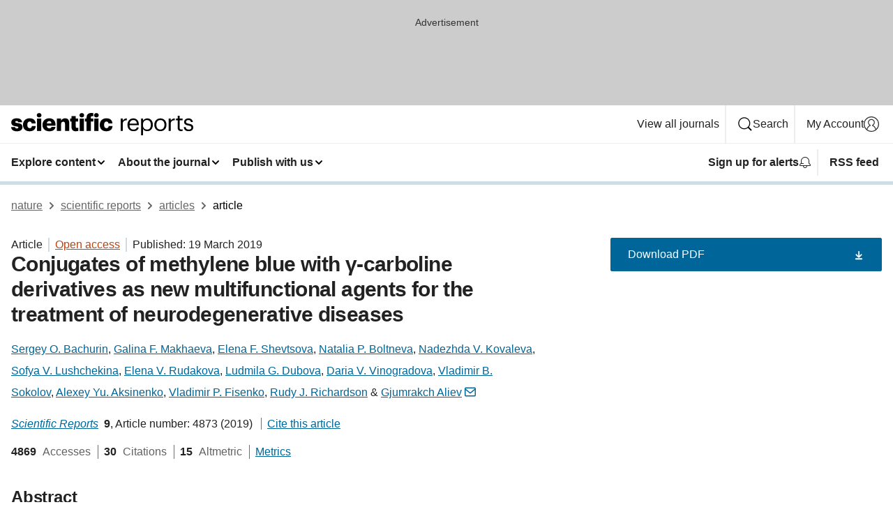

--- FILE ---
content_type: text/html; charset="UTF-8"
request_url: https://www.nature.com/articles/s41598-019-41272-4?error=cookies_not_supported&code=e6e01bef-b308-429b-ad28-cd5b26662c47
body_size: 187387
content:
<!DOCTYPE html>
<html lang="en" class="grade-c">
<head>
    <title>Conjugates of methylene blue with γ-carboline derivatives as new multifunctional agents for the treatment of neurodegenerative diseases | Scientific Reports</title>
    
        
<link rel="alternate" type="application/rss+xml" href="https://www.nature.com/srep.rss"/>


    

<link rel="preconnect" href="https://cmp.nature.com" crossorigin>

<meta http-equiv="X-UA-Compatible" content="IE=edge">
<meta name="applicable-device" content="pc,mobile">
<meta name="viewport" content="width=device-width,initial-scale=1.0,maximum-scale=5,user-scalable=yes">
<meta name="360-site-verification" content="5a2dc4ab3fcb9b0393241ffbbb490480" />

<script data-test="dataLayer">
    window.dataLayer = [{"content":{"category":{"contentType":"article","legacy":{"webtrendsPrimaryArticleType":"research","webtrendsSubjectTerms":"alzheimers-disease;neurodegenerative-diseases","webtrendsContentCategory":null,"webtrendsContentCollection":null,"webtrendsContentGroup":"Scientific Reports","webtrendsContentGroupType":null,"webtrendsContentSubGroup":"Article","status":null}},"article":{"doi":"10.1038/s41598-019-41272-4"},"attributes":{"cms":null,"deliveryPlatform":"oscar","copyright":{"open":true,"legacy":{"webtrendsLicenceType":"http://creativecommons.org/licenses/by/4.0/"}}},"contentInfo":{"authors":["Sergey O. Bachurin","Galina F. Makhaeva","Elena F. Shevtsova","Natalia P. Boltneva","Nadezhda V. Kovaleva","Sofya V. Lushchekina","Elena V. Rudakova","Ludmila G. Dubova","Daria V. Vinogradova","Vladimir B. Sokolov","Alexey Yu. Aksinenko","Vladimir P. Fisenko","Rudy J. Richardson","Gjumrakch Aliev"],"publishedAt":1552953600,"publishedAtString":"2019-03-19","title":"Conjugates of methylene blue with γ-carboline derivatives as new multifunctional agents for the treatment of neurodegenerative diseases","legacy":null,"publishedAtTime":null,"documentType":"aplusplus","subjects":"Alzheimer's disease,Neurodegenerative diseases"},"journal":{"pcode":"srep","title":"scientific reports","volume":"9","issue":"1","id":41598,"publishingModel":"Open Access"},"authorization":{"status":true},"features":[{"name":"furtherReadingSection","present":true}],"collection":null},"page":{"category":{"pageType":"article"},"attributes":{"template":"mosaic","featureFlags":[{"name":"download-collection-test","active":false},{"name":"download-issue-test","active":false},{"name":"nature-onwards-journey","active":false}],"testGroup":null},"search":null},"privacy":{},"version":"1.0.0","product":null,"session":null,"user":null,"backHalfContent":true,"country":"US","hasBody":true,"uneditedManuscript":false,"twitterId":["o3xnx","o43y9","o3ef7"],"baiduId":"d38bce82bcb44717ccc29a90c4b781ea","japan":false}];
    window.dataLayer.push({
        ga4MeasurementId: 'G-ERRNTNZ807',
        ga360TrackingId: 'UA-71668177-1',
        twitterId: ['3xnx', 'o43y9', 'o3ef7'],
        baiduId: 'd38bce82bcb44717ccc29a90c4b781ea',
        ga4ServerUrl: 'https://collect.nature.com',
        imprint: 'nature'
    });
</script>

<script>
    (function(w, d) {
        w.config = w.config || {};
        w.config.mustardcut = false;

        
        if (w.matchMedia && w.matchMedia('only print, only all and (prefers-color-scheme: no-preference), only all and (prefers-color-scheme: light), only all and (prefers-color-scheme: dark)').matches) {
            w.config.mustardcut = true;
            d.classList.add('js');
            d.classList.remove('grade-c');
            d.classList.remove('no-js');
        }
    })(window, document.documentElement);
</script>
 



     
    
    
        
    
    <style>@media only print, only all and (prefers-color-scheme: no-preference), only all and (prefers-color-scheme: light), only all and (prefers-color-scheme: dark) {  .c-card--major .c-card__title,.u-h1,.u-h2,h1,h2,h2.app-access-wall__title{font-family:-apple-system,BlinkMacSystemFont,Segoe UI,Roboto,Oxygen-Sans,Ubuntu,Cantarell,Helvetica Neue,sans-serif;font-weight:700}.c-article-editorial-summary__container .c-article-editorial-summary__article-title,.c-card__title,.c-reading-companion__figure-title,.u-h3,.u-h4,h3,h4,h5,h6{letter-spacing:-.0117156rem}html{line-height:1.15;text-size-adjust:100%;box-sizing:border-box;font-size:100%;height:100%;overflow-y:scroll}body{background:#eee;color:#222;font-family:-apple-system,BlinkMacSystemFont,Segoe UI,Roboto,Oxygen-Sans,Ubuntu,Cantarell,Helvetica Neue,sans-serif;font-size:1.125rem;line-height:1.76;margin:0;min-height:100%}details,main{display:block}h1{font-size:2em;margin:.67em 0}a,sup{vertical-align:baseline}a{background-color:transparent;color:#069;overflow-wrap:break-word;text-decoration:underline;text-decoration-skip-ink:auto;word-break:break-word}b{font-weight:bolder}sup{font-size:75%;line-height:0;position:relative;top:-.5em}img{border:0;height:auto;max-width:100%;vertical-align:middle}button,input,select{font-family:inherit;font-size:100%;line-height:1.15;margin:0}button,input{overflow:visible}button,select{text-transform:none}[type=submit],button{-webkit-appearance:button}[type=checkbox]{box-sizing:border-box;padding:0}summary{display:list-item}[hidden]{display:none}button{border-radius:0;cursor:pointer}h1{font-size:2rem;font-weight:700;letter-spacing:-.0390625rem;line-height:2.25rem}.c-card--major .c-card__title,.u-h1,.u-h2,button,h1,h2,h2.app-access-wall__title{font-family:-apple-system,BlinkMacSystemFont,Segoe UI,Roboto,Oxygen-Sans,Ubuntu,Cantarell,Helvetica Neue,sans-serif}.c-card--major .c-card__title,.u-h2,h2{font-size:1.5rem;font-weight:700;letter-spacing:-.0117156rem;line-height:1.6rem}.u-h3{letter-spacing:-.0117156rem}.c-article-editorial-summary__container .c-article-editorial-summary__article-title,.c-card__title,.c-reading-companion__figure-title,.u-h3,.u-h4,h3,h4,h5,h6{font-family:-apple-system,BlinkMacSystemFont,Segoe UI,Roboto,Oxygen-Sans,Ubuntu,Cantarell,Helvetica Neue,sans-serif;font-size:1.25rem;font-weight:700;line-height:1.4rem}.c-article-editorial-summary__container .c-article-editorial-summary__article-title,.c-reading-companion__figure-title,.u-h4,h3,h4,h5,h6{letter-spacing:-.0117156rem}.c-reading-companion__figure-title,.u-h4{font-size:1.125rem}input+label{padding-left:.5em}nav ol,nav ul{list-style:none none}p:empty{display:none}.c-nature-box{background-color:#fff;border:1px solid #d5d5d5;border-radius:2px;box-shadow:0 0 5px 0 rgba(51,51,51,.1);line-height:1.3;margin-bottom:24px;padding:16px 16px 3px}.c-nature-box__text{font-size:1rem;margin-bottom:16px}.c-nature-box--access-to-pdf{display:none}@media only screen and (min-width:1024px){.c-nature-box--mobile{display:none}}.c-nature-box .c-pdf-download{margin-bottom:16px!important}.c-nature-box svg+.c-article__button-text{margin-left:8px}.c-nature-box--version{background-color:#eee}.c-nature-box__wrapper{transform:translateZ(0)}.c-nature-box__wrapper--placeholder{min-height:165px}.sans-serif{font-family:-apple-system,BlinkMacSystemFont,Segoe UI,Roboto,Oxygen-Sans,Ubuntu,Cantarell,Helvetica Neue,sans-serif}.article-page{background:#fff}p{overflow-wrap:break-word;word-break:break-word}.c-article-header{font-family:-apple-system,BlinkMacSystemFont,Segoe UI,Roboto,Oxygen-Sans,Ubuntu,Cantarell,Helvetica Neue,sans-serif;margin-bottom:40px}.c-article-identifiers{color:#6f6f6f;display:flex;flex-wrap:wrap;font-size:1rem;line-height:1.3;list-style:none;padding:0}.c-article-identifiers__item{list-style:none;margin-right:8px;padding-right:8px}.c-article-identifiers__item:last-child{margin-right:0;padding-right:0}.c-article-title{font-size:1.5rem;line-height:1.25;margin:0 0 16px}@media only screen and (min-width:768px){.c-article-title{font-size:1.875rem;line-height:1.2}}.c-article-author-list{display:inline;font-size:1rem;list-style:none;margin:0 8px 0 0;padding:0;width:100%}.c-article-author-list__item{display:inline;padding-right:0}.c-article-author-list svg{margin-left:4px}.c-article-author-list__show-more{display:none;margin-right:4px}.c-article-author-list__button,.js .c-article-author-list__item--hide,.js .c-article-author-list__show-more{display:none}.js .c-article-author-list--long .c-article-author-list__show-more,.js .c-article-author-list--long+.c-article-author-list__button{display:inline}@media only screen and (max-width:539px){.js .c-article-author-list__item--hide-small-screen{display:none}.js .c-article-author-list--short .c-article-author-list__show-more,.js .c-article-author-list--short+.c-article-author-list__button{display:inline}}#uptodate-client,.js .c-article-author-list--expanded .c-article-author-list__show-more{display:none!important}.js .c-article-author-list--expanded .c-article-author-list__item--hide-small-screen{display:inline!important}.c-article-author-list__button,.c-button-author-list{background:#ebf1f5;border:4px solid #ebf1f5;border-radius:20px;color:#666;font-size:.875rem;line-height:1.4;padding:2px 11px 2px 8px;text-decoration:none}.c-article-author-list__button svg,.c-button-author-list svg{margin:1px 4px 0 0}.c-article-author-list__button:hover,.c-button-author-list:hover{background:#069;border-color:transparent;color:#fff}.c-article-info-details{font-size:1rem;margin-bottom:8px;margin-top:16px}.c-article-info-details__cite-as{border-left:1px solid #6f6f6f;margin-left:8px;padding-left:8px}.c-article-metrics-bar{display:flex;flex-wrap:wrap;font-size:1rem;line-height:1.3}.c-article-metrics-bar__wrapper{margin:16px 0}.c-article-metrics-bar__item{align-items:baseline;border-right:1px solid #6f6f6f;margin-right:8px}.c-article-metrics-bar__item:last-child{border-right:0}.c-article-metrics-bar__count{font-weight:700;margin:0}.c-article-metrics-bar__label{color:#626262;font-style:normal;font-weight:400;margin:0 10px 0 5px}.c-article-metrics-bar__details{margin:0}.c-article-main-column{font-family:-apple-system,BlinkMacSystemFont,Segoe UI,Roboto,Oxygen-Sans,Ubuntu,Cantarell,Helvetica Neue,sans-serif;margin-right:8.6%;width:60.2%}@media only screen and (max-width:1023px){.c-article-main-column{margin-right:0;width:100%}}.c-article-extras{float:left;font-family:-apple-system,BlinkMacSystemFont,Segoe UI,Roboto,Oxygen-Sans,Ubuntu,Cantarell,Helvetica Neue,sans-serif;width:31.2%}@media only screen and (max-width:1023px){.c-article-extras{display:none}}.c-article-associated-content__container .c-article-associated-content__title,.c-article-section__title{border-bottom:2px solid #d5d5d5;font-size:1.25rem;margin:0;padding-bottom:8px}@media only screen and (min-width:768px){.c-article-associated-content__container .c-article-associated-content__title,.c-article-section__title{font-size:1.5rem;line-height:1.24}}.c-article-associated-content__container .c-article-associated-content__title{margin-bottom:8px}.c-article-body p{margin-bottom:24px;margin-top:0}.c-article-section{clear:both}.c-article-section__content{margin-bottom:40px;padding-top:8px}@media only screen and (max-width:1023px){.c-article-section__content{padding-left:0}}.c-article-authors-search{margin-bottom:24px;margin-top:0}.c-article-authors-search__item,.c-article-authors-search__title{font-family:-apple-system,BlinkMacSystemFont,Segoe UI,Roboto,Oxygen-Sans,Ubuntu,Cantarell,Helvetica Neue,sans-serif}.c-article-authors-search__title{color:#626262;font-size:1.05rem;font-weight:700;margin:0;padding:0}.c-article-authors-search__item{font-size:1rem}.c-article-authors-search__text{margin:0}.c-code-block{border:1px solid #fff;font-family:monospace;margin:0 0 24px;padding:20px}.c-code-block__heading{font-weight:400;margin-bottom:16px}.c-code-block__line{display:block;overflow-wrap:break-word;white-space:pre-wrap}.c-article-share-box__no-sharelink-info{font-size:.813rem;font-weight:700;margin-bottom:24px;padding-top:4px}.c-article-share-box__only-read-input{border:1px solid #d5d5d5;box-sizing:content-box;display:inline-block;font-size:.875rem;font-weight:700;height:24px;margin-bottom:8px;padding:8px 10px}.c-article-share-box__button--link-like{background-color:transparent;border:0;color:#069;cursor:pointer;font-size:.875rem;margin-bottom:8px;margin-left:10px}.c-article-editorial-summary__container{font-family:-apple-system,BlinkMacSystemFont,Segoe UI,Roboto,Oxygen-Sans,Ubuntu,Cantarell,Helvetica Neue,sans-serif;font-size:1rem}.c-article-editorial-summary__container .c-article-editorial-summary__content p:last-child{margin-bottom:0}.c-article-editorial-summary__container .c-article-editorial-summary__content--less{max-height:9.5rem;overflow:hidden}.c-article-editorial-summary__container .c-article-editorial-summary__button{background-color:#fff;border:0;color:#069;font-size:.875rem;margin-bottom:16px}.c-article-editorial-summary__container .c-article-editorial-summary__button.active,.c-article-editorial-summary__container .c-article-editorial-summary__button.hover,.c-article-editorial-summary__container .c-article-editorial-summary__button:active,.c-article-editorial-summary__container .c-article-editorial-summary__button:hover{text-decoration:underline;text-decoration-skip-ink:auto}.c-article-associated-content__container .c-article-associated-content__collection-label{font-size:.875rem;line-height:1.4}.c-article-associated-content__container .c-article-associated-content__collection-title{line-height:1.3}.c-reading-companion{clear:both;min-height:389px}.c-reading-companion__sticky{max-width:389px}.c-reading-companion__scroll-pane{margin:0;min-height:200px;overflow:hidden auto}.c-reading-companion__tabs{display:flex;flex-flow:row nowrap;font-size:1rem;list-style:none;margin:0 0 8px;padding:0}.c-reading-companion__tabs>li{flex-grow:1}.c-reading-companion__tab{background-color:#eee;border:1px solid #d5d5d5;border-image:initial;border-left-width:0;color:#0067c5;font-size:1rem;padding:8px 8px 8px 15px;text-align:left;width:100%}.c-reading-companion__tabs li:first-child .c-reading-companion__tab{border-left-width:1px}.c-reading-companion__tab--active{background-color:#fff;border-bottom:1px solid #fff;color:#222;font-weight:700}.c-reading-companion__sections-list{list-style:none;padding:0}.c-reading-companion__figures-list,.c-reading-companion__references-list{list-style:none;min-height:389px;padding:0}.c-reading-companion__sections-list{margin:0 0 8px;min-height:50px}.c-reading-companion__section-item{font-size:1rem;padding:0}.c-reading-companion__section-item a{display:block;line-height:1.5;overflow:hidden;padding:8px 0 8px 16px;text-overflow:ellipsis;white-space:nowrap}.c-reading-companion__figure-item{border-top:1px solid #d5d5d5;font-size:1rem;padding:16px 8px 16px 0}.c-reading-companion__figure-item:first-child{border-top:none;padding-top:8px}.c-reading-companion__reference-item{border-top:1px solid #d5d5d5;font-size:1rem;padding:8px 8px 8px 16px}.c-reading-companion__reference-item:first-child{border-top:none}.c-reading-companion__reference-item a{word-break:break-word}.c-reading-companion__reference-citation{display:inline}.c-reading-companion__reference-links{font-size:.813rem;font-weight:700;list-style:none;margin:8px 0 0;padding:0;text-align:right}.c-reading-companion__reference-links>a{display:inline-block;padding-left:8px}.c-reading-companion__reference-links>a:first-child{display:inline-block;padding-left:0}.c-reading-companion__figure-title{display:block;margin:0 0 8px}.c-reading-companion__figure-links{display:flex;justify-content:space-between;margin:8px 0 0}.c-reading-companion__figure-links>a{align-items:center;display:flex}.c-reading-companion__figure-full-link svg{height:.8em;margin-left:2px}.c-reading-companion__panel{border-top:none;display:none;margin-top:0;padding-top:0}.c-cod,.c-reading-companion__panel--active{display:block}.c-cod{font-size:1rem;width:100%}.c-cod__form{background:#ebf0f3}.c-cod__prompt{font-size:1.125rem;line-height:1.3;margin:0 0 24px}.c-cod__label{display:block;margin:0 0 4px}.c-cod__row{display:flex;margin:0 0 16px}.c-cod__row:last-child{margin:0}.c-cod__input{border:1px solid #d5d5d5;border-radius:2px;flex:1 1 auto;margin:0;padding:13px}.c-cod__input--submit{background-color:#069;border:1px solid #069;color:#fff;flex-shrink:1;margin-left:8px;transition:background-color .2s ease-out 0s,color .2s ease-out 0s}.c-cod__input--submit-single{flex-basis:100%;flex-shrink:0;margin:0}.c-cod__input--submit:focus,.c-cod__input--submit:hover{background-color:#fff;color:#069}.c-pdf-download__link .u-icon{padding-top:2px}.c-pdf-download{display:flex;margin-bottom:24px;max-height:48px}@media only screen and (min-width:540px){.c-pdf-download{max-height:none}}@media only screen and (min-width:1024px){.c-pdf-download{max-height:48px}}.c-pdf-download__link{display:flex;flex:1 1 0%}.c-pdf-download__link:hover{text-decoration:none}.c-pdf-download__text{padding-right:4px}@media only screen and (max-width:539px){.c-pdf-download__text{text-transform:capitalize}}@media only screen and (min-width:540px){.c-pdf-download__text{padding-right:8px}}.c-context-bar--sticky .c-pdf-download{display:block;margin-bottom:0;white-space:nowrap}@media only screen and (max-width:539px){.c-pdf-download .u-sticky-visually-hidden{border:0;clip:rect(0,0,0,0);height:1px;margin:-100%;overflow:hidden;padding:0;position:absolute!important;width:1px}}.c-pdf-container{display:flex;justify-content:flex-end}@media only screen and (max-width:539px){.c-pdf-container .c-pdf-download{display:flex;flex-basis:100%}}.c-pdf-container .c-pdf-download+.c-pdf-download{margin-left:16px}.c-article-extras .c-pdf-container .c-pdf-download{width:100%}.c-article-extras .c-pdf-container .c-pdf-download+.c-pdf-download{margin-left:0}@media only screen and (min-width:540px){.c-context-bar--sticky .c-pdf-download__link{align-items:center;flex:1 1 183px}}@media only screen and (max-width:320px){.c-context-bar--sticky .c-pdf-download__link{padding:16px}}.article-page--commercial .c-article-main-column .c-pdf-button__container .c-pdf-download{display:none}@media only screen and (max-width:1023px){.article-page--commercial .c-article-main-column .c-pdf-button__container .c-pdf-download{display:block}}.c-recommendations-column-switch .c-meta{margin-top:auto}.c-context-bar{box-shadow:0 0 10px 0 rgba(51,51,51,.2);position:relative;width:100%}.c-context-bar__container{margin:0 auto;max-width:1280px;padding:0 16px}.c-context-bar__title{display:none}.app-researcher-popup__link.hover,.app-researcher-popup__link.visited,.app-researcher-popup__link:hover,.app-researcher-popup__link:visited,.c-article-metrics__heading a,.c-article-metrics__posts .c-card__title a{color:inherit}.c-article-authors-search__list{align-items:center;display:flex;flex-wrap:wrap;gap:16px 16px;justify-content:center}@media only screen and (min-width:320px){.c-article-authors-search__list{justify-content:normal}}.c-article-authors-search__text{align-items:center;display:flex;flex-flow:column wrap;font-size:14px;justify-content:center}@media only screen and (min-width:320px){.c-article-authors-search__text{flex-direction:row;font-size:16px}}.c-article-authors-search__links-text{font-weight:700;margin-right:8px;text-align:center}@media only screen and (min-width:320px){.c-article-authors-search__links-text{text-align:left}}.c-article-authors-search__list-item--left{flex:1 1 100%}@media only screen and (min-width:320px){.c-article-authors-search__list-item--left{flex-basis:auto}}.c-article-authors-search__list-item--right{flex:1 1 auto}.c-article-identifiers{margin:0}.c-article-identifiers__item{border-right:2px solid #cedbe0;color:#222;font-size:14px}@media only screen and (min-width:320px){.c-article-identifiers__item{font-size:16px}}.c-article-identifiers__item:last-child{border-right:none}.c-article-metrics__posts .c-card__title{font-size:1.05rem}.c-article-metrics__posts .c-card__title+span{color:#6f6f6f;font-size:1rem}.app-author-list{color:#222;font-family:-apple-system,BlinkMacSystemFont,Segoe UI,Roboto,Oxygen-Sans,Ubuntu,Cantarell,Helvetica Neue,sans-serif;font-size:1rem;line-height:1.4;list-style:none;margin:0;padding:0}.app-author-list>li,.c-breadcrumbs>li,.c-footer__links>li,.js .app-author-list,.u-list-comma-separated>li,.u-list-inline>li{display:inline}.app-author-list>li:not(:first-child):not(:last-child):before{content:", "}.app-author-list>li:not(:only-child):last-child:before{content:" & "}.app-author-list--compact{font-size:.875rem;line-height:1.4}.app-author-list--truncated>li:not(:only-child):last-child:before{content:" ... "}.js .app-author-list__hide{display:none;visibility:hidden}.js .app-author-list__hide:first-child+*{margin-block-start:0}.c-ad{text-align:center}@media only screen and (min-width:320px){.c-ad{padding:8px}}.c-ad--728x90{background-color:#ccc;display:none}.c-ad--728x90 .c-ad__inner{min-height:calc(1.5em + 94px)}@media only screen and (min-width:768px){.js .c-ad--728x90{display:none}.js .u-show-following-ad+.c-ad--728x90{display:block}}.c-ad__label{color:#333;font-weight:400;line-height:1.5;margin-bottom:4px}.c-ad__label,.c-meta{font-family:-apple-system,BlinkMacSystemFont,Segoe UI,Roboto,Oxygen-Sans,Ubuntu,Cantarell,Helvetica Neue,sans-serif;font-size:.875rem}.c-meta{color:inherit;line-height:1.4;list-style:none;margin:0;padding:0}.c-meta--large{font-size:1rem}.c-meta--large .c-meta__item{margin-bottom:8px}.c-meta__item{display:inline-block;margin-bottom:4px}.c-meta__item:not(:last-child){border-right:1px solid #d5d5d5;margin-right:4px;padding-right:4px}@media only screen and (max-width:539px){.c-meta__item--block-sm-max{display:block}.c-meta__item--block-sm-max:not(:last-child){border-right:none;margin-right:0;padding-right:0}}@media only screen and (min-width:1024px){.c-meta__item--block-at-lg{display:block}.c-meta__item--block-at-lg:not(:last-child){border-right:none;margin-right:0;padding-right:0}}.c-meta__type{font-weight:700;text-transform:none}.c-skip-link{background:#069;bottom:auto;color:#fff;font-family:-apple-system,BlinkMacSystemFont,Segoe UI,Roboto,Oxygen-Sans,Ubuntu,Cantarell,Helvetica Neue,sans-serif;font-size:.875rem;padding:8px;position:absolute;text-align:center;transform:translateY(-100%);z-index:9999}@media (prefers-reduced-motion:reduce){.c-skip-link{transition:top .3s ease-in-out 0s}}@media print{.c-skip-link{display:none}}.c-skip-link:link{color:#fff}.c-status-message{align-items:center;box-sizing:border-box;display:flex;font-family:-apple-system,BlinkMacSystemFont,Segoe UI,Roboto,Oxygen-Sans,Ubuntu,Cantarell,Helvetica Neue,sans-serif;font-size:1rem;position:relative;width:100%}.c-card__summary>p:last-child,.c-status-message :last-child{margin-bottom:0}.c-status-message--boxed{background-color:#fff;border:1px solid #eee;border-radius:2px;line-height:1.4;padding:16px}.c-status-message__heading{font-family:-apple-system,BlinkMacSystemFont,Segoe UI,Roboto,Oxygen-Sans,Ubuntu,Cantarell,Helvetica Neue,sans-serif;font-size:1rem;font-weight:700}.c-status-message__icon{fill:currentcolor;display:inline-block;flex:0 0 auto;height:1.5em;margin-right:8px;transform:translate(0);vertical-align:text-top;width:1.5em}.c-status-message__icon--top{align-self:flex-start}.c-status-message--info .c-status-message__icon{color:#003f8d}.c-status-message--boxed.c-status-message--info{border-bottom:4px solid #003f8d}.c-status-message--error .c-status-message__icon{color:#c40606}.c-status-message--boxed.c-status-message--error{border-bottom:4px solid #c40606}.c-status-message--success .c-status-message__icon{color:#00b8b0}.c-status-message--boxed.c-status-message--success{border-bottom:4px solid #00b8b0}.c-status-message--warning .c-status-message__icon{color:#edbc53}.c-status-message--boxed.c-status-message--warning{border-bottom:4px solid #edbc53}.c-breadcrumbs{color:#000;font-family:-apple-system,BlinkMacSystemFont,Segoe UI,Roboto,Oxygen-Sans,Ubuntu,Cantarell,Helvetica Neue,sans-serif;font-size:1rem;list-style:none;margin:0;padding:0}.c-breadcrumbs__link{color:#666}svg.c-breadcrumbs__chevron{margin:4px 4px 0;fill:#888;height:10px;width:10px}@media only screen and (max-width:539px){.c-breadcrumbs .c-breadcrumbs__item{display:none}.c-breadcrumbs .c-breadcrumbs__item:last-child,.c-breadcrumbs .c-breadcrumbs__item:nth-last-child(2){display:inline}}.c-card{background-color:transparent;border:0;box-shadow:none;display:flex;flex-direction:column;font-size:14px;min-width:0;overflow:hidden;padding:0;position:relative}.c-card--no-shape{background:0 0;border:0;box-shadow:none}.c-card__image{display:flex;justify-content:center;overflow:hidden;padding-bottom:56.25%;position:relative}@supports (aspect-ratio:1/1){.c-card__image{padding-bottom:0}}.c-card__image img{left:0;min-height:100%;min-width:100%;position:absolute}@supports ((-o-object-fit:cover) or (object-fit:cover)){.c-card__image img{height:100%;object-fit:cover;width:100%}}.c-card__body{flex:1 1 auto;padding:16px}.c-card--no-shape .c-card__body{padding:0}.c-card--no-shape .c-card__body:not(:first-child){padding-top:16px}.c-card__title{letter-spacing:-.01875rem;margin-bottom:8px;margin-top:0}[lang=de] .c-card__title{hyphens:auto}.c-card__summary{line-height:1.4}.c-card__summary>p{margin-bottom:5px}.c-card__summary a{text-decoration:underline}.c-card__link:not(.c-card__link--no-block-link):before{bottom:0;content:"";left:0;position:absolute;right:0;top:0}.c-card--flush .c-card__body{padding:0}.c-card--major{font-size:1rem}.c-card--dark{background-color:#29303c;border-width:0;color:#e3e4e5}.c-card--dark .c-card__title{color:#fff}.c-card--dark .c-card__link,.c-card--dark .c-card__summary a{color:inherit}.c-header{background-color:#fff;border-bottom:5px solid #000;font-size:1rem;line-height:1.4;margin-bottom:16px}.c-header__row{padding:0;position:relative}.c-header__row:not(:last-child){border-bottom:1px solid #eee}.c-header__split{align-items:center;display:flex;justify-content:space-between}.c-header__logo-container{flex:1 1 0px;line-height:0;margin:8px 24px 8px 0}.c-header__logo{transform:translateZ(0)}.c-header__logo img{max-height:32px}.c-header__container{margin:0 auto;max-width:1280px}.c-header__menu{align-items:center;display:flex;flex:0 1 auto;flex-wrap:wrap;font-weight:700;gap:8px 8px;line-height:1.4;list-style:none;margin:0 -4px;padding:0}@media print{.c-header__menu{display:none}}@media only screen and (max-width:1023px){.c-header__menu--hide-lg-max{display:none;visibility:hidden}}.c-header__menu--global{font-weight:400;justify-content:flex-end}.c-header__menu--global svg{display:none;visibility:hidden}.c-header__menu--global svg:first-child+*{margin-block-start:0}@media only screen and (min-width:540px){.c-header__menu--global svg{display:block;visibility:visible}}.c-header__menu--journal{font-size:.875rem;margin:8px 0 8px -8px}@media only screen and (min-width:540px){.c-header__menu--journal{flex-wrap:nowrap;font-size:1rem}}.c-header__item{padding-bottom:0;padding-top:0;position:static}.c-header__item--pipe{border-left:2px solid #eee;padding-left:8px}.c-header__item--padding{padding-bottom:8px;padding-top:8px}@media only screen and (min-width:540px){.c-header__item--dropdown-menu{position:relative}}@media only screen and (min-width:1024px){.c-header__item--hide-lg{display:none;visibility:hidden}}@media only screen and (max-width:767px){.c-header__item--hide-md-max{display:none;visibility:hidden}.c-header__item--hide-md-max:first-child+*{margin-block-start:0}}.c-header__link{align-items:center;color:inherit;display:inline-flex;gap:4px 4px;padding:8px;white-space:nowrap}.c-header__link svg{transition-duration:.2s}.c-header__show-text{display:none;visibility:hidden}.has-tethered .c-header__heading--js-hide:first-child+*{margin-block-start:0}@media only screen and (min-width:540px){.c-header__show-text{display:inline;visibility:visible}}.c-header__show-text-sm{display:inline;visibility:visible}@media only screen and (min-width:540px){.c-header__show-text-sm{display:none;visibility:hidden}.c-header__show-text-sm:first-child+*{margin-block-start:0}}.c-header__dropdown{background-color:#000;border-bottom:1px solid #2f2f2f;color:#eee;font-size:.875rem;line-height:1.2;padding:16px 0}@media print{.c-header__dropdown{display:none}}.c-header__heading{display:inline-block;font-family:-apple-system,BlinkMacSystemFont,Segoe UI,Roboto,Oxygen-Sans,Ubuntu,Cantarell,Helvetica Neue,sans-serif;font-size:1.25rem;font-weight:400;line-height:1.4;margin-bottom:8px}.c-header__heading--keyline{border-top:1px solid;border-color:#2f2f2f;margin-top:16px;padding-top:16px;width:100%}.c-header__list{display:flex;flex-wrap:wrap;gap:0 16px;list-style:none;margin:0 -8px}.c-header__flush{margin:0 -8px}.c-header__visually-hidden{border:0;clip:rect(0,0,0,0);height:1px;margin:-100%;overflow:hidden;padding:0;position:absolute!important;width:1px}.c-header__search-form{margin-bottom:8px}.c-header__search-layout{display:flex;flex-wrap:wrap;gap:16px 16px}.c-header__search-layout>:first-child{flex:999 1 auto}.c-header__search-layout>*{flex:1 1 auto}.c-header__search-layout--max-width{max-width:720px}.c-header__search-button{align-items:center;background-color:transparent;background-image:none;border:1px solid #fff;border-radius:2px;color:#fff;cursor:pointer;display:flex;font-family:sans-serif;font-size:1rem;justify-content:center;line-height:1.15;margin:0;padding:8px 16px;position:relative;text-decoration:none;transition:all .25s ease 0s,color .25s ease 0s,border-color .25s ease 0s;width:100%}.c-header__input,.c-header__select{border:1px solid;border-radius:3px;box-sizing:border-box;font-size:1rem;padding:8px 16px;width:100%}.c-header__select{-webkit-appearance:none;background-image:url("data:image/svg+xml,%3Csvg height='16' viewBox='0 0 16 16' width='16' xmlns='http://www.w3.org/2000/svg'%3E%3Cpath d='m5.58578644 3-3.29289322-3.29289322c-.39052429-.39052429-.39052429-1.02368927 0-1.41421356s1.02368927-.39052429 1.41421356 0l4 4c.39052429.39052429.39052429 1.02368927 0 1.41421356l-4 4c-.39052429.39052429-1.02368927.39052429-1.41421356 0s-.39052429-1.02368927 0-1.41421356z' fill='%23333' fill-rule='evenodd' transform='matrix(0 1 -1 0 11 3)'/%3E%3C/svg%3E");background-position:right .7em top 50%;background-repeat:no-repeat;background-size:1em;box-shadow:0 1px 0 1px rgba(0,0,0,.04);display:block;margin:0;max-width:100%;min-width:150px}@media only screen and (min-width:540px){.c-header__menu--journal .c-header__item--dropdown-menu:last-child .c-header__dropdown.has-tethered{left:auto;right:0}}@media only screen and (min-width:768px){.c-header__menu--journal .c-header__item--dropdown-menu:last-child .c-header__dropdown.has-tethered{left:0;right:auto}}.c-header__dropdown.has-tethered{border-bottom:0;border-radius:0 0 2px 2px;left:0;position:absolute;top:100%;transform:translateY(5px);width:100%;z-index:1}@media only screen and (min-width:540px){.c-header__dropdown.has-tethered{transform:translateY(8px);width:auto}}@media only screen and (min-width:768px){.c-header__dropdown.has-tethered{min-width:225px}}.c-header__dropdown--full-width.has-tethered{padding:32px 0 24px;transform:none;width:100%}.has-tethered .c-header__heading--js-hide{display:none;visibility:hidden}.has-tethered .c-header__list--js-stack{flex-direction:column}.has-tethered .c-header__item--keyline,.has-tethered .c-header__list~.c-header__list .c-header__item:first-child{border-top:1px solid #d5d5d5;margin-top:8px;padding-top:8px}.c-header__item--snid-account-widget{display:flex}.c-header__container{padding:0 4px}.c-header__list{padding:0 12px}.c-header__menu .c-header__link{font-size:14px}.c-header__item--snid-account-widget .c-header__link{padding:8px}.c-header__menu--journal{margin-left:0}@media only screen and (min-width:540px){.c-header__container{padding:0 16px}.c-header__menu--journal{margin-left:-8px}.c-header__menu .c-header__link{font-size:16px}.c-header__link--search{gap:13px 13px}}.u-button{align-items:center;background-color:transparent;background-image:none;border-radius:2px;cursor:pointer;display:inline-flex;font-family:sans-serif;font-size:1rem;justify-content:center;line-height:1.3;margin:0;padding:8px;position:relative;text-decoration:none;transition:all .25s ease 0s,color .25s ease 0s,border-color .25s ease 0s;width:auto}.u-button svg,.u-button--primary svg{fill:currentcolor}.u-button{border:1px solid #069;color:#069}.u-button--primary{background-color:#069;background-image:none;border:1px solid #069;color:#fff}.u-button--full-width{display:flex;width:100%}.u-display-none{display:none}.js .u-js-hide,.u-hide{display:none;visibility:hidden}.u-hide:first-child+*{margin-block-start:0}.u-visually-hidden{border:0;clip:rect(0,0,0,0);height:1px;margin:-100%;overflow:hidden;padding:0;position:absolute!important;width:1px}@media print{.u-hide-print{display:none}}@media only screen and (min-width:1024px){.u-hide-at-lg{display:none;visibility:hidden}.u-hide-at-lg:first-child+*{margin-block-start:0}}.u-clearfix:after,.u-clearfix:before{content:"";display:table}.u-clearfix:after{clear:both}.u-color-open-access{color:#b74616}.u-float-left{float:left}.u-icon{fill:currentcolor;display:inline-block;height:1em;transform:translate(0);vertical-align:text-top;width:1em}.u-full-height{height:100%}.u-link-inherit{color:inherit}.u-list-reset{list-style:none;margin:0;padding:0}.u-text-bold{font-weight:700}.u-container{margin:0 auto;max-width:1280px;padding:0 16px}.u-justify-content-space-between{justify-content:space-between}.u-mt-32{margin-top:32px}.u-mb-8{margin-bottom:8px}.u-mb-16{margin-bottom:16px}.u-mb-24{margin-bottom:24px}.u-mb-32{margin-bottom:32px}.u-mb-48{margin-bottom:48px}.u-pa-16{padding:16px}html *,html :after,html :before{box-sizing:inherit}.c-article-section__title,.c-article-title{font-weight:700}.c-card__title{line-height:1.4em}.c-article__button{background-color:#069;border:1px solid #069;border-radius:2px;color:#fff;display:flex;font-family:-apple-system,BlinkMacSystemFont,Segoe UI,Roboto,Oxygen-Sans,Ubuntu,Cantarell,Helvetica Neue,sans-serif;font-size:.875rem;line-height:1.4;margin-bottom:16px;padding:13px;transition:background-color .2s ease-out 0s,color .2s ease-out 0s}.c-article__button,.c-article__button:hover{text-decoration:none}.c-article__button--inverted,.c-article__button:hover{background-color:#fff;color:#069}.c-article__button--inverted:hover{background-color:#069;color:#fff}.c-header__link{text-decoration:inherit}.grade-c-hide{display:block}.c-pdf-download__link{padding:13px 24px} } </style>




    
        <link data-test="critical-css-handler" data-inline-css-source="critical-css" rel="stylesheet" href="/static/css/enhanced-article-49525facc3.css" media="print" onload="this.media='only print, only all and (prefers-color-scheme: no-preference), only all and (prefers-color-scheme: light), only all and (prefers-color-scheme: dark)';this.onload=null">
    
    <noscript>
        <link rel="stylesheet" type="text/css" href="/static/css/enhanced-article-49525facc3.css" media="only print, only all and (prefers-color-scheme: no-preference), only all and (prefers-color-scheme: light), only all and (prefers-color-scheme: dark)">
    </noscript>

<link rel="stylesheet" type="text/css" href="/static/css/article-print-fb7cb72232.css" media="print">
    



<link rel="apple-touch-icon" sizes="180x180" href=/static/images/favicons/nature/apple-touch-icon-f39cb19454.png>
<link rel="icon" type="image/png" sizes="48x48" href=/static/images/favicons/nature/favicon-48x48-b52890008c.png>
<link rel="icon" type="image/png" sizes="32x32" href=/static/images/favicons/nature/favicon-32x32-3fe59ece92.png>
<link rel="icon" type="image/png" sizes="16x16" href=/static/images/favicons/nature/favicon-16x16-951651ab72.png>
<link rel="manifest" href=/static/manifest.json crossorigin="use-credentials">
<link rel="mask-icon" href=/static/images/favicons/nature/safari-pinned-tab-69bff48fe6.svg color="#000000">
<link rel="shortcut icon" href=/static/images/favicons/nature/favicon.ico>
<meta name="msapplication-TileColor" content="#000000">
<meta name="msapplication-config" content=/static/browserconfig.xml>
<meta name="theme-color" content="#000000">
<meta name="application-name" content="Nature">


<script>
    (function () {
        if ( typeof window.CustomEvent === "function" ) return false;
        function CustomEvent ( event, params ) {
            params = params || { bubbles: false, cancelable: false, detail: null };
            var evt = document.createEvent( 'CustomEvent' );
            evt.initCustomEvent( event, params.bubbles, params.cancelable, params.detail );
            return evt;
        }

        CustomEvent.prototype = window.Event.prototype;

        window.CustomEvent = CustomEvent;
    })();
</script>


<script>
    (function () {
        var urlParams = new URLSearchParams(window.location.search);
        if (urlParams.get('gptAdsTest') !== null) {
            document.addEventListener('sncc:initialise', function(event) {
                var gptScriptSource = 'https://pagead2.googlesyndication.com/tag/js/gpt.js';
                if (event.detail.C03 === true) {
                    gptScriptSource = 'https://securepubads.g.doubleclick.net/tag/js/gpt.js';
                }
                var gptScript = document.createElement('script');
                gptScript.type = 'text/javascript';
                gptScript.src = gptScriptSource;
                gptScript.async = false;
                gptScript.onload = function () {
                    var gtmScript = document.createElement('script');
                    gtmScript.src = 'https://fed-libs.nature.com/production/gpt-ads-gtm.min.js';
                    gtmScript.async = false;
                    document.head.appendChild(gtmScript);
                };
                document.head.appendChild(gptScript);
            });
        }
    })();
</script>
    
<!-- Google Tag Manager -->
<script data-test="gtm-head">
    window.initGTM = function() {
        if (window.config.mustardcut) {
            (function (w, d, s, l, i) {
                w[l] = w[l] || [];
                w[l].push({'gtm.start': new Date().getTime(), event: 'gtm.js'});
                var f = d.getElementsByTagName(s)[0],
                        j = d.createElement(s),
                        dl = l != 'dataLayer' ? '&l=' + l : '';
                j.async = true;
                j.src = 'https://sgtm.nature.com/gtm.js?id=' + i + dl;
                f.parentNode.insertBefore(j, f);
            })(window, document, 'script', 'dataLayer', 'GTM-MRVXSHQ');
        }
    }
</script>
<!-- End Google Tag Manager -->

    <script>
    (function(w,d,t) {
        function cc() {
            var h = w.location.hostname;
            if (h === 'preview-www.nature.com') return;
            var e = d.createElement(t),
                s = d.getElementsByTagName(t)[0];
            if (h === 'nature.com' || h.endsWith('.nature.com')) {
                e.src = 'https://cmp.nature.com/production_live/en/consent-bundle-8-100.js';
                e.setAttribute('onload', "initGTM(window,document,'script','dataLayer','GTM-MRVXSHQ')");
            } else {
                e.src = '/static/js/cookie-consent-es5-bundle-8d962b73c2.js';
                e.setAttribute('data-consent', h);
            }
            s.insertAdjacentElement('afterend', e);
        }
        cc();
    })(window,document,'script');
</script>


<script id="js-position0">
    (function(w, d) {
        w.idpVerifyPrefix = 'https://verify.nature.com';
        w.ra21Host = 'https://wayf.springernature.com';
        var moduleSupport = (function() {
            return 'noModule' in d.createElement('script');
        })();

        if (w.config.mustardcut === true) {
            w.loader = {
                index: 0,
                registered: [],
                scripts: [
                    
                        {src: '/static/js/global-article-es6-bundle-e979e7e7bc.js', test: 'global-article-js', module: true},
                        {src: '/static/js/global-article-es5-bundle-597536b0e3.js', test: 'global-article-js', nomodule: true},
                        {src: '/static/js/shared-es6-bundle-0c7392804a.js', test: 'shared-js', module: true},
                        {src: '/static/js/shared-es5-bundle-f97043df39.js', test: 'shared-js', nomodule: true},
                        {src: '/static/js/header-150-es6-bundle-5bb959eaa1.js', test: 'header-150-js', module: true},
                        {src: '/static/js/header-150-es5-bundle-994fde5b1d.js', test: 'header-150-js', nomodule: true}
                    
                ].filter(function (s) {
                    if (s.src === null) return false;
                    if (moduleSupport && s.nomodule) return false;
                    return !(!moduleSupport && s.module);
                }),

                register: function (value) {
                    this.registered.push(value);
                },

                ready: function () {
                    if (this.registered.length === this.scripts.length) {
                        this.registered.forEach(function (fn) {
                            if (typeof fn === 'function') {
                                setTimeout(fn, 0); 
                            }
                        });
                        this.ready = function () {};
                    }
                },

                insert: function (s) {
                    var t = d.getElementById('js-position' + this.index);
                    if (t && t.insertAdjacentElement) {
                        t.insertAdjacentElement('afterend', s);
                    } else {
                        d.head.appendChild(s);
                    }
                    ++this.index;
                },

                createScript: function (script, beforeLoad) {
                    var s = d.createElement('script');
                    s.id = 'js-position' + (this.index + 1);
                    s.setAttribute('data-test', script.test);
                    if (beforeLoad) {
                        s.defer = 'defer';
                        s.onload = function () {
                            if (script.noinit) {
                                loader.register(true);
                            }
                            if (d.readyState === 'interactive' || d.readyState === 'complete') {
                                loader.ready();
                            }
                        };
                    } else {
                        s.async = 'async';
                    }
                    s.src = script.src;
                    return s;
                },

                init: function () {
                    this.scripts.forEach(function (s) {
                        loader.insert(loader.createScript(s, true));
                    });

                    d.addEventListener('DOMContentLoaded', function () {
                        loader.ready();
                        var conditionalScripts;
                        
                            conditionalScripts = [
                                {match: 'div[data-pan-container]', src: '/static/js/pan-zoom-es6-bundle-464a2af269.js', test: 'pan-zoom-js',  module: true },
                                {match: 'div[data-pan-container]', src: '/static/js/pan-zoom-es5-bundle-98fb9b653b.js', test: 'pan-zoom-js',  nomodule: true },
                                {match: 'math,span.mathjax-tex', src: '/static/js/math-es6-bundle-55688a0084.js', test: 'math-js', module: true},
                                {match: 'math,span.mathjax-tex', src: '/static/js/math-es5-bundle-6a270012ec.js', test: 'math-js', nomodule: true}
                            ];
                        

                        if (conditionalScripts) {
                            conditionalScripts.filter(function (script) {
                                return !!document.querySelector(script.match) && !((moduleSupport && script.nomodule) || (!moduleSupport && script.module));
                            }).forEach(function (script) {
                                loader.insert(loader.createScript(script));
                            });
                        }
                    }, false);
                }
            };
            loader.init();
        }
    })(window, document);
</script>










<meta name="robots" content="noarchive">
<meta name="access" content="Yes">


<link rel="search" href="https://www.nature.com/search">
<link rel="search" href="https://www.nature.com/opensearch/opensearch.xml" type="application/opensearchdescription+xml" title="nature.com">
<link rel="search" href="https://www.nature.com/opensearch/request" type="application/sru+xml" title="nature.com">





    
    <script type="application/ld+json">{"mainEntity":{"headline":"Conjugates of methylene blue with γ-carboline derivatives as new multifunctional agents for the treatment of neurodegenerative diseases","description":"We studied the inhibitory activity of methylene blue (MB) γ-carbolines (gC) conjugates (MB-gCs) against human erythrocyte acetylcholinesterase (AChE), equine serum butyrylcholinesterase (BChE), and a structurally related enzyme, porcine liver carboxylesterase (CaE). In addition, we determined the ability of MB-gCs to bind to the peripheral anionic site (PAS) of Electrophorus electricus AChE (EeAChE) and competitively displace propidium iodide from this site. Moreover, we examined the ability of MB-gCs to scavenge free radicals as well as their influence on mitochondrial potential and iron-induced lipid peroxidation. We found that MB-gCs effectively inhibited AChE and BChE with IC50 values in the range 1.73–10.5 μM and exhibited low potencies against CaE (9.8–26% inhibition at 20 μM). Kinetic studies showed that MB-gCs were mixed-type reversible inhibitors of both cholinesterases. Molecular docking results showed that the MB-gCs could bind both to the catalytic active site and to the PAS of human AChE and BChE. Accordingly, MB-gCs effectively displaced propidium from the peripheral anionic site of EeAChE. In addition, MB-gCs were extremely active in both radical scavenging tests. Quantum mechanical DFT calculations suggested that free radical scavenging was likely mediated by the sulfur atom in the MB fragment. Furthermore, the MB-gCs, in like manner to MB, can restore mitochondrial membrane potential after depolarization with rotenone. Moreover, MB-gCs possess strong antioxidant properties, preventing iron-induced lipid peroxidation in mitochondria. Overall, the results indicate that MB-gCs are promising candidates for further optimization as multitarget therapeutic agents for neurodegenerative diseases.","datePublished":"2019-03-19T00:00:00Z","dateModified":"2019-03-19T00:00:00Z","pageStart":"1","pageEnd":"16","license":"http://creativecommons.org/licenses/by/4.0/","sameAs":"https://doi.org/10.1038/s41598-019-41272-4","keywords":["Alzheimer's disease","Neurodegenerative diseases","Science","Humanities and Social Sciences","multidisciplinary"],"image":["https://media.springernature.com/lw1200/springer-static/image/art%3A10.1038%2Fs41598-019-41272-4/MediaObjects/41598_2019_41272_Fig1_HTML.png","https://media.springernature.com/lw1200/springer-static/image/art%3A10.1038%2Fs41598-019-41272-4/MediaObjects/41598_2019_41272_Fig2_HTML.png","https://media.springernature.com/lw1200/springer-static/image/art%3A10.1038%2Fs41598-019-41272-4/MediaObjects/41598_2019_41272_Fig3_HTML.png","https://media.springernature.com/lw1200/springer-static/image/art%3A10.1038%2Fs41598-019-41272-4/MediaObjects/41598_2019_41272_Fig4_HTML.png","https://media.springernature.com/lw1200/springer-static/image/art%3A10.1038%2Fs41598-019-41272-4/MediaObjects/41598_2019_41272_Fig5_HTML.png","https://media.springernature.com/lw1200/springer-static/image/art%3A10.1038%2Fs41598-019-41272-4/MediaObjects/41598_2019_41272_Fig6_HTML.png"],"isPartOf":{"name":"Scientific Reports","issn":["2045-2322"],"volumeNumber":"9","@type":["Periodical","PublicationVolume"]},"publisher":{"name":"Nature Publishing Group UK","logo":{"url":"https://www.springernature.com/app-sn/public/images/logo-springernature.png","@type":"ImageObject"},"@type":"Organization"},"author":[{"name":"Sergey O. Bachurin","affiliation":[{"name":"Institute of Physiologically Active Compounds Russian Academy of Sciences","address":{"name":"Institute of Physiologically Active Compounds Russian Academy of Sciences, Chernogolovka, Russia","@type":"PostalAddress"},"@type":"Organization"}],"@type":"Person"},{"name":"Galina F. Makhaeva","affiliation":[{"name":"Institute of Physiologically Active Compounds Russian Academy of Sciences","address":{"name":"Institute of Physiologically Active Compounds Russian Academy of Sciences, Chernogolovka, Russia","@type":"PostalAddress"},"@type":"Organization"}],"@type":"Person"},{"name":"Elena F. Shevtsova","affiliation":[{"name":"Institute of Physiologically Active Compounds Russian Academy of Sciences","address":{"name":"Institute of Physiologically Active Compounds Russian Academy of Sciences, Chernogolovka, Russia","@type":"PostalAddress"},"@type":"Organization"}],"@type":"Person"},{"name":"Natalia P. Boltneva","affiliation":[{"name":"Institute of Physiologically Active Compounds Russian Academy of Sciences","address":{"name":"Institute of Physiologically Active Compounds Russian Academy of Sciences, Chernogolovka, Russia","@type":"PostalAddress"},"@type":"Organization"}],"@type":"Person"},{"name":"Nadezhda V. Kovaleva","affiliation":[{"name":"Institute of Physiologically Active Compounds Russian Academy of Sciences","address":{"name":"Institute of Physiologically Active Compounds Russian Academy of Sciences, Chernogolovka, Russia","@type":"PostalAddress"},"@type":"Organization"}],"@type":"Person"},{"name":"Sofya V. Lushchekina","url":"http://orcid.org/0000-0002-6922-020X","affiliation":[{"name":"Emanuel Institute of Biochemical Physics, Russian Academy of Sciences","address":{"name":"Emanuel Institute of Biochemical Physics, Russian Academy of Sciences, Moscow, Russia","@type":"PostalAddress"},"@type":"Organization"}],"@type":"Person"},{"name":"Elena V. Rudakova","affiliation":[{"name":"Institute of Physiologically Active Compounds Russian Academy of Sciences","address":{"name":"Institute of Physiologically Active Compounds Russian Academy of Sciences, Chernogolovka, Russia","@type":"PostalAddress"},"@type":"Organization"}],"@type":"Person"},{"name":"Ludmila G. Dubova","affiliation":[{"name":"Institute of Physiologically Active Compounds Russian Academy of Sciences","address":{"name":"Institute of Physiologically Active Compounds Russian Academy of Sciences, Chernogolovka, Russia","@type":"PostalAddress"},"@type":"Organization"}],"@type":"Person"},{"name":"Daria V. Vinogradova","affiliation":[{"name":"Institute of Physiologically Active Compounds Russian Academy of Sciences","address":{"name":"Institute of Physiologically Active Compounds Russian Academy of Sciences, Chernogolovka, Russia","@type":"PostalAddress"},"@type":"Organization"}],"@type":"Person"},{"name":"Vladimir B. Sokolov","affiliation":[{"name":"Institute of Physiologically Active Compounds Russian Academy of Sciences","address":{"name":"Institute of Physiologically Active Compounds Russian Academy of Sciences, Chernogolovka, Russia","@type":"PostalAddress"},"@type":"Organization"}],"@type":"Person"},{"name":"Alexey Yu. Aksinenko","affiliation":[{"name":"Institute of Physiologically Active Compounds Russian Academy of Sciences","address":{"name":"Institute of Physiologically Active Compounds Russian Academy of Sciences, Chernogolovka, Russia","@type":"PostalAddress"},"@type":"Organization"}],"@type":"Person"},{"name":"Vladimir P. Fisenko","affiliation":[{"name":"I.M. Sechenov First Moscow State Medical University (Sechenov University)","address":{"name":"I.M. Sechenov First Moscow State Medical University (Sechenov University), Moscow, Russia","@type":"PostalAddress"},"@type":"Organization"}],"@type":"Person"},{"name":"Rudy J. Richardson","url":"http://orcid.org/0000-0002-2028-5723","affiliation":[{"name":"University of Michigan","address":{"name":"Department of Environmental Health Sciences, University of Michigan, Ann Arbor, USA","@type":"PostalAddress"},"@type":"Organization"},{"name":"University of Michigan","address":{"name":"Department of Neurology, University of Michigan, Ann Arbor, USA","@type":"PostalAddress"},"@type":"Organization"},{"name":"University of Michigan","address":{"name":"Center for Computational Medicine and Bioinformatics, University of Michigan, Ann Arbor, USA","@type":"PostalAddress"},"@type":"Organization"}],"@type":"Person"},{"name":"Gjumrakch Aliev","affiliation":[{"name":"Institute of Physiologically Active Compounds Russian Academy of Sciences","address":{"name":"Institute of Physiologically Active Compounds Russian Academy of Sciences, Chernogolovka, Russia","@type":"PostalAddress"},"@type":"Organization"},{"name":"I.M. Sechenov First Moscow State Medical University (Sechenov University)","address":{"name":"I.M. Sechenov First Moscow State Medical University (Sechenov University), Moscow, Russia","@type":"PostalAddress"},"@type":"Organization"},{"name":"GALLY International Biomedical Research Consulting LLC.","address":{"name":"GALLY International Biomedical Research Consulting LLC., San Antonio, USA","@type":"PostalAddress"},"@type":"Organization"},{"name":"School of Health Science and Healthcare Administration, University of Atlanta","address":{"name":"School of Health Science and Healthcare Administration, University of Atlanta, Johns Creek, USA","@type":"PostalAddress"},"@type":"Organization"}],"email":"aliev03@gmail.com","@type":"Person"}],"isAccessibleForFree":true,"@type":"ScholarlyArticle"},"@context":"https://schema.org","@type":"WebPage"}</script>





    
    <link rel="canonical" href="https://www.nature.com/articles/s41598-019-41272-4">
    
    
    <meta name="journal_id" content="41598"/>
    <meta name="dc.title" content="Conjugates of methylene blue with γ-carboline derivatives as new multifunctional agents for the treatment of neurodegenerative diseases"/>
    <meta name="dc.source" content="Scientific Reports 2019 9:1"/>
    <meta name="dc.format" content="text/html"/>
    <meta name="dc.publisher" content="Nature Publishing Group"/>
    <meta name="dc.date" content="2019-03-19"/>
    <meta name="dc.type" content="OriginalPaper"/>
    <meta name="dc.language" content="En"/>
    <meta name="dc.copyright" content="2019 The Author(s)"/>
    <meta name="dc.rights" content="2019 The Author(s)"/>
    <meta name="dc.rightsAgent" content="journalpermissions@springernature.com"/>
    <meta name="dc.description" content="We studied the inhibitory activity of methylene blue (MB) &#947;-carbolines (gC) conjugates (MB-gCs) against human erythrocyte acetylcholinesterase (AChE), equine serum butyrylcholinesterase (BChE), and a structurally related enzyme, porcine liver carboxylesterase (CaE). In addition, we determined the ability of MB-gCs to bind to the peripheral anionic site (PAS) of Electrophorus electricus AChE (EeAChE) and competitively displace propidium iodide from this site. Moreover, we examined the ability of MB-gCs to scavenge free radicals as well as their influence on mitochondrial potential and iron-induced lipid peroxidation. We found that MB-gCs effectively inhibited AChE and BChE with IC50 values in the range 1.73&#8211;10.5&#8201;&#956;M and exhibited low potencies against CaE (9.8&#8211;26% inhibition at 20&#8201;&#956;M). Kinetic studies showed that MB-gCs were mixed-type reversible inhibitors of both cholinesterases. Molecular docking results showed that the MB-gCs could bind both to the catalytic active site and to the PAS of human AChE and BChE. Accordingly, MB-gCs effectively displaced propidium from the peripheral anionic site of EeAChE. In addition, MB-gCs were extremely active in both radical scavenging tests. Quantum mechanical DFT calculations suggested that free radical scavenging was likely mediated by the sulfur atom in the MB fragment. Furthermore, the MB-gCs, in like manner to MB, can restore mitochondrial membrane potential after depolarization with rotenone. Moreover, MB-gCs possess strong antioxidant properties, preventing iron-induced lipid peroxidation in mitochondria. Overall, the results indicate that MB-gCs are promising candidates for further optimization as multitarget therapeutic agents for neurodegenerative diseases."/>
    <meta name="prism.issn" content="2045-2322"/>
    <meta name="prism.publicationName" content="Scientific Reports"/>
    <meta name="prism.publicationDate" content="2019-03-19"/>
    <meta name="prism.volume" content="9"/>
    <meta name="prism.number" content="1"/>
    <meta name="prism.section" content="OriginalPaper"/>
    <meta name="prism.startingPage" content="4873"/>
    <meta name="prism.endingPage" content=""/>
    <meta name="prism.copyright" content="2019 The Author(s)"/>
    <meta name="prism.rightsAgent" content="journalpermissions@springernature.com"/>
    <meta name="prism.url" content="https://www.nature.com/articles/s41598-019-41272-4"/>
    <meta name="prism.doi" content="doi:10.1038/s41598-019-41272-4"/>
    <meta name="citation_pdf_url" content="https://www.nature.com/articles/s41598-019-41272-4.pdf"/>
    <meta name="citation_fulltext_html_url" content="https://www.nature.com/articles/s41598-019-41272-4"/>
    <meta name="citation_journal_title" content="Scientific Reports"/>
    <meta name="citation_journal_abbrev" content="Sci Rep"/>
    <meta name="citation_publisher" content="Nature Publishing Group"/>
    <meta name="citation_issn" content="2045-2322"/>
    <meta name="citation_title" content="Conjugates of methylene blue with γ-carboline derivatives as new multifunctional agents for the treatment of neurodegenerative diseases"/>
    <meta name="citation_volume" content="9"/>
    <meta name="citation_issue" content="1"/>
    <meta name="citation_online_date" content="2019/03/19"/>
    <meta name="citation_firstpage" content="4873"/>
    <meta name="citation_lastpage" content=""/>
    <meta name="citation_article_type" content="Article"/>
    <meta name="citation_fulltext_world_readable" content=""/>
    <meta name="citation_language" content="en"/>
    <meta name="dc.identifier" content="doi:10.1038/s41598-019-41272-4"/>
    <meta name="DOI" content="10.1038/s41598-019-41272-4"/>
    <meta name="size" content="345668"/>
    <meta name="citation_doi" content="10.1038/s41598-019-41272-4"/>
    <meta name="citation_springer_api_url" content="http://api.springer.com/xmldata/jats?q=doi:10.1038/s41598-019-41272-4&amp;api_key="/>
    <meta name="description" content="We studied the inhibitory activity of methylene blue (MB) &#947;-carbolines (gC) conjugates (MB-gCs) against human erythrocyte acetylcholinesterase (AChE), equine serum butyrylcholinesterase (BChE), and a structurally related enzyme, porcine liver carboxylesterase (CaE). In addition, we determined the ability of MB-gCs to bind to the peripheral anionic site (PAS) of Electrophorus electricus AChE (EeAChE) and competitively displace propidium iodide from this site. Moreover, we examined the ability of MB-gCs to scavenge free radicals as well as their influence on mitochondrial potential and iron-induced lipid peroxidation. We found that MB-gCs effectively inhibited AChE and BChE with IC50 values in the range 1.73&#8211;10.5&#8201;&#956;M and exhibited low potencies against CaE (9.8&#8211;26% inhibition at 20&#8201;&#956;M). Kinetic studies showed that MB-gCs were mixed-type reversible inhibitors of both cholinesterases. Molecular docking results showed that the MB-gCs could bind both to the catalytic active site and to the PAS of human AChE and BChE. Accordingly, MB-gCs effectively displaced propidium from the peripheral anionic site of EeAChE. In addition, MB-gCs were extremely active in both radical scavenging tests. Quantum mechanical DFT calculations suggested that free radical scavenging was likely mediated by the sulfur atom in the MB fragment. Furthermore, the MB-gCs, in like manner to MB, can restore mitochondrial membrane potential after depolarization with rotenone. Moreover, MB-gCs possess strong antioxidant properties, preventing iron-induced lipid peroxidation in mitochondria. Overall, the results indicate that MB-gCs are promising candidates for further optimization as multitarget therapeutic agents for neurodegenerative diseases."/>
    <meta name="dc.creator" content="Bachurin, Sergey O."/>
    <meta name="dc.creator" content="Makhaeva, Galina F."/>
    <meta name="dc.creator" content="Shevtsova, Elena F."/>
    <meta name="dc.creator" content="Boltneva, Natalia P."/>
    <meta name="dc.creator" content="Kovaleva, Nadezhda V."/>
    <meta name="dc.creator" content="Lushchekina, Sofya V."/>
    <meta name="dc.creator" content="Rudakova, Elena V."/>
    <meta name="dc.creator" content="Dubova, Ludmila G."/>
    <meta name="dc.creator" content="Vinogradova, Daria V."/>
    <meta name="dc.creator" content="Sokolov, Vladimir B."/>
    <meta name="dc.creator" content="Aksinenko, Alexey Yu."/>
    <meta name="dc.creator" content="Fisenko, Vladimir P."/>
    <meta name="dc.creator" content="Richardson, Rudy J."/>
    <meta name="dc.creator" content="Aliev, Gjumrakch"/>
    <meta name="dc.subject" content="Alzheimer&#39;s disease"/>
    <meta name="dc.subject" content="Neurodegenerative diseases"/>
    <meta name="citation_reference" content="citation_journal_title=Cell; citation_title=Alzheimer mechanisms and therapeutic strategies; citation_author=Y Huang, L Mucke; citation_volume=148; citation_publication_date=2012; citation_pages=1204-1222; citation_doi=10.1016/j.cell.2012.02.040; citation_id=CR1"/>
    <meta name="citation_reference" content="citation_journal_title=Curr. Top. Med. Chem.; citation_title=The Multifactorial Nature of Alzheimers Disease for Developing Potential Therapeutics; citation_author=M Carreiras, E Mendes, M Perry, A Francisco, J Marco-Contelles; citation_volume=13; citation_publication_date=2013; citation_pages=1745-1770; citation_doi=10.2174/15680266113139990135; citation_id=CR2"/>
    <meta name="citation_reference" content="citation_journal_title=CNS Neurol. Disord. Drug Targets; citation_title=Mitochondrial Permeability Transition Pore as a Suitable Target for Neuroprotective Agents Against Alzheimer&#8217;s Disease; citation_author=EF Shevtsova; citation_volume=16; citation_publication_date=2017; citation_pages=677-685; citation_doi=10.2174/1871527316666170424114444; citation_id=CR3"/>
    <meta name="citation_reference" content="citation_journal_title=Mol. Chem. Neuropathol.; citation_title=Effects of tacrine on deficits in active avoidance performance induced by AF64A in rats; citation_author=N Lermontova, N Lukoyanov, T Serkova, E Lukoyanova, S Bachurin; citation_volume=33; citation_publication_date=1998; citation_pages=51-61; citation_doi=10.1007/bf02815859; citation_id=CR4"/>
    <meta name="citation_reference" content="citation_journal_title=Brain; citation_title=Therapeutic approaches to Alzheimer&#8217;s disease; citation_author=HW Klafki, M Staufenbiel, J Kornhuber, J Wiltfang; citation_volume=129; citation_publication_date=2006; citation_pages=2840-2855; citation_doi=10.1093/brain/awl280; citation_id=CR5"/>
    <meta name="citation_reference" content="citation_journal_title=Curr. Med. Chem.; citation_title=Tacrine Derivatives and Alzheimers Disease; citation_author=V Tumiatti; citation_volume=17; citation_publication_date=2010; citation_pages=1825-1838; citation_doi=10.2174/092986710791111206; citation_id=CR6"/>
    <meta name="citation_reference" content="citation_journal_title=Acta Neuropathol.; citation_title=Cholinesterases colocalize with sites of neurofibrillary degeneration in aged and Alzheimer&#8217;s brains; citation_author=MA Moran, EJ Mufson, P Gomez-Ramos; citation_volume=87; citation_publication_date=1994; citation_pages=284-292; citation_doi=10.1007/BF00296744; citation_id=CR7"/>
    <meta name="citation_reference" content="citation_journal_title=Mol. Psychiatr.; citation_title=Acetylcholinesterase is a senile plaque component that promotes assembly of amyloid beta-peptide into Alzheimer&#8217;s filaments; citation_author=NC Inestrosa, A Alvarez, F Calderon; citation_volume=1; citation_publication_date=1996; citation_pages=359-361; citation_id=CR8"/>
    <meta name="citation_reference" content="citation_journal_title=Biochemistry; citation_title=A Structural Motif of Acetylcholinesterase That Promotes Amyloid &#946;-Peptide Fibril Formation; citation_author=GV Ferrari; citation_volume=40; citation_publication_date=2001; citation_pages=10447-10457; citation_doi=10.1021/bi0101392; citation_id=CR9"/>
    <meta name="citation_reference" content="citation_journal_title=Biochem. Pharmacol.; citation_title=beta-Amyloid aggregation induced by human acetylcholinesterase: inhibition studies; citation_author=M Bartolini, C Bertucci, V Cavrini, V Andrisano; citation_volume=65; citation_publication_date=2003; citation_pages=407-416; citation_doi=10.1016/s0006-2952(02)01514-9; citation_id=CR10"/>
    <meta name="citation_reference" content="citation_journal_title=Future Med Chem; citation_title=Advances toward multifunctional cholinesterase and beta-amyloid aggregation inhibitors; citation_author=D Panek, T Wichur, J Godyn, A Pasieka, B Malawska; citation_volume=9; citation_publication_date=2017; citation_pages=1835-1854; citation_doi=10.4155/fmc-2017-0094; citation_id=CR11"/>
    <meta name="citation_reference" content="citation_journal_title=J. Med. Chem.; citation_title=Neuroprotective and cholinergic properties of multifunctional glutamic acid derivatives for the treatment of Alzheimer&#8217;s disease; citation_author=MP Arce; citation_volume=52; citation_publication_date=2009; citation_pages=7249-7257; citation_doi=10.1021/jm900628z; citation_id=CR12"/>
    <meta name="citation_reference" content="citation_journal_title=Chem. Biol. Interact.; citation_title=Tacrine-based dual binding site acetylcholinesterase inhibitors as potential disease-modifying anti-Alzheimer drug candidates; citation_author=P Camps; citation_volume=187; citation_publication_date=2010; citation_pages=411-415; citation_doi=10.1016/j.cbi.2010.02.013; citation_id=CR13"/>
    <meta name="citation_reference" content="citation_journal_title=J. Neural Transm.; citation_title=Oxidative stress mechanisms and potential therapeutics in Alzheimer disease; citation_author=PI Moreira; citation_volume=112; citation_publication_date=2005; citation_pages=921-932; citation_doi=10.1007/s00702-004-0242-8; citation_id=CR14"/>
    <meta name="citation_reference" content="citation_journal_title=Exp Neurobiol; citation_title=The Role of Oxidative Stress in Neurodegenerative Diseases; citation_author=GH Kim, JE Kim, SJ Rhie, S Yoon; citation_volume=24; citation_publication_date=2015; citation_pages=325-340; citation_doi=10.5607/en.2015.24.4.325; citation_id=CR15"/>
    <meta name="citation_reference" content="citation_journal_title=Redox Biol; citation_title=13 reasons why the brain is susceptible to oxidative stress; citation_author=JN Cobley, ML Fiorello, DM Bailey; citation_volume=15; citation_publication_date=2018; citation_pages=490-503; citation_doi=10.1016/j.redox.2018.01.008; citation_id=CR16"/>
    <meta name="citation_reference" content="citation_journal_title=Curr. Med. Chem.; citation_title=Oxidative Stress and Amyloid Beta Toxicity in Alzheimer&#8217;s Disease: Intervention in a Complex Relationship by Antioxidants; citation_author=S Chakrabarti, M Sinha, I Thakurta, P Banerjee, M Chattopadhyay; citation_volume=20; citation_publication_date=2013; citation_pages=4648-4664; citation_doi=10.2174/09298673113209990152; citation_id=CR17"/>
    <meta name="citation_reference" content="citation_journal_title=Eur. J. Med. Chem.; citation_title=Exploiting the lipoic acid structure in the search for novel multitarget ligands against Alzheimer&#8217;s disease; citation_author=M Rosini; citation_volume=46; citation_publication_date=2011; citation_pages=5435-5442; citation_doi=10.1016/j.ejmech.2011.09.001; citation_id=CR18"/>
    <meta name="citation_reference" content="citation_journal_title=Curr. Med. Chem.; citation_title=Recent Development of Multifunctional Agents as Potential Drug Candidates for the Treatment of Alzheimer&#8217;s Disease; citation_author=N Guzior, A Wieckowska, D Panek, B Malawska; citation_volume=22; citation_publication_date=2015; citation_pages=373-404; citation_doi=10.2174/0929867321666141106122628; citation_id=CR19"/>
    <meta name="citation_reference" content="citation_journal_title=Bioorg. Chem.; citation_title=Antioxidant and acetylcholinesterase inhibition properties of novel bromophenol derivatives; citation_author=N Oztaskin, Y Cetinkaya, P Taslimi, S Goksu, I Gulcin; citation_volume=60; citation_publication_date=2015; citation_pages=49-57; citation_doi=10.1016/j.bioorg.2015.04.006; citation_id=CR20"/>
    <meta name="citation_reference" content="citation_journal_title=Drug Des. Devel. Ther.; citation_title=Proteinopathy, oxidative stress and mitochondrial dysfunction: cross talk in Alzheimer&#8217;s disease and Parkinson&#8217;s disease; citation_author=G Ganguly, S Chakrabarti, U Chatterjee, L Saso; citation_volume=11; citation_publication_date=2017; citation_pages=797-810; citation_doi=10.2147/DDDT.S130514; citation_id=CR21"/>
    <meta name="citation_reference" content="citation_journal_title=Neurochem Res; citation_title=Multi-target design strategies in the context of Alzheimer&#8217;s disease: acetylcholinesterase inhibition and NMDA receptor antagonism as the driving forces; citation_author=M Rosini, E Simoni, A Minarini, C Melchiorre; citation_volume=39; citation_publication_date=2014; citation_pages=1914-1923; citation_doi=10.1007/s11064-014-1250-1; citation_id=CR22"/>
    <meta name="citation_reference" content="citation_journal_title=Curr. Neuropharmacol.; citation_title=Multi-Target-Directed Ligands and other Therapeutic Strategies in the Search of a Real Solution for Alzheimer&#8217;s Disease; citation_author=A Agis-Torres, M Solhuber, M Fernandez, JM Sanchez-Montero; citation_volume=12; citation_publication_date=2014; citation_pages=2-36; citation_doi=10.2174/1570159X113116660047; citation_id=CR23"/>
    <meta name="citation_reference" content="citation_journal_title=Sci. Rep.; citation_title=Conjugates of gamma-Carbolines and Phenothiazine as new selective inhibitors of butyrylcholinesterase and blockers of NMDA receptors for Alzheimer Disease; citation_author=GF Makhaeva; citation_volume=5; citation_publication_date=2015; citation_doi=10.1038/srep13164; citation_id=CR24"/>
    <meta name="citation_reference" content="citation_journal_title=Med. Res. Rev.; citation_title=Drugs in Clinical Trials for Alzheimer&#8217;s Disease: The Major Trends; citation_author=SO Bachurin, EV Bovina, AA Ustyugov; citation_volume=37; citation_publication_date=2017; citation_pages=1186-1225; citation_doi=10.1002/med.21434; citation_id=CR25"/>
    <meta name="citation_reference" content="citation_journal_title=Sci. Rep.; citation_title=Novel conjugates of aminoadamantanes with carbazole derivatives as potential multitarget agents for AD treatment; citation_author=SO Bachurin; citation_volume=7; citation_publication_date=2017; citation_doi=10.1038/srep45627; citation_id=CR26"/>
    <meta name="citation_reference" content="Makhaeva, G. F. et al. Focused design of polypharmacophoric neuroprotective compounds: Conjugates of &#947;-carbolines with carbazole derivatives and tetrahydrocarbazole. Pure Appl. Chem. 89, 
                  https://doi.org/10.1515/pac-2017-0308
                  
                 (2017)."/>
    <meta name="citation_reference" content="citation_journal_title=Dokl. Biochem. Biophys.; citation_title=Novel conjugates of tacrine with 1,2,4,-thiadiazole as highly effective cholinesterase inhibitors, blockers of NMDA receptors, and antioxidants; citation_author=GF Makhaeva; citation_volume=477; citation_publication_date=2017; citation_pages=405-409; citation_doi=10.1134/S1607672917060163; citation_id=CR28"/>
    <meta name="citation_reference" content="citation_journal_title=Russ. Chem. Bull.; citation_title=Targeted synthesis and biological activity of polypharmacophoric agents for the treatment of neurodegenerative diseases; citation_author=VB Sokolov; citation_volume=66; citation_publication_date=2017; citation_pages=1821-1831; citation_doi=10.1007/s11172-017-1953-y; citation_id=CR29"/>
    <meta name="citation_reference" content="citation_journal_title=Curr. Neuropharmacol.; citation_title=Multi-Target Directed Drugs: A Modern Approach for Design of New Drugs for the treatment of Alzheimer&#8217;s Disease; citation_author=KS Dias, C Viegas; citation_volume=12; citation_publication_date=2014; citation_pages=239-255; citation_doi=10.2174/1570159X1203140511153200; citation_id=CR30"/>
    <meta name="citation_reference" content="citation_journal_title=Med. Res. Rev.; citation_title=Cellular and molecular actions of Methylene Blue in the nervous system; citation_author=M Oz, DE Lorke, M Hasan, GA Petroianu; citation_volume=31; citation_publication_date=2011; citation_pages=93-117; citation_doi=10.1002/med.20177; citation_id=CR31"/>
    <meta name="citation_reference" content="citation_journal_title=Biochem. Pharmacol.; citation_title=Methylene blue and Alzheimer&#8217;s disease; citation_author=M Oz, DE Lorke, GA Petroianu; citation_volume=78; citation_publication_date=2009; citation_pages=927-932; citation_doi=10.1016/j.bcp.2009.04.034; citation_id=CR32"/>
    <meta name="citation_reference" content="citation_journal_title=Prog. Neurobiol.; citation_title=Neurometabolic mechanisms for memory enhancement and neuroprotection of methylene blue; citation_author=JC Rojas, AK Bruchey, F Gonzalez-Lima; citation_volume=96; citation_publication_date=2012; citation_pages=32-45; citation_doi=10.1016/j.pneurobio.2011.10.007; citation_id=CR33"/>
    <meta name="citation_reference" content="citation_journal_title=Neuropharmacology; citation_title=Therapeutic and preventive effects of methylene blue on Alzheimer&#8217;s disease pathology in a transgenic mouse model; citation_author=V Paban; citation_volume=76; citation_issue=Pt A; citation_publication_date=2014; citation_pages=68-79; citation_doi=10.1016/j.neuropharm.2013.06.033; citation_id=CR34"/>
    <meta name="citation_reference" content="citation_journal_title=Mol. Neurodegener.; citation_title=Phenothiazine-mediated rescue of cognition in tau transgenic mice requires neuroprotection and reduced soluble tau burden; citation_author=JC O&#8217;Leary; citation_volume=5; citation_publication_date=2010; citation_pages=45; citation_doi=10.1186/1750-1326-5-45; citation_id=CR35"/>
    <meta name="citation_reference" content="citation_journal_title=J. Neurosci.; citation_title=Methylene blue modulates huntingtin aggregation intermediates and is protective in Huntington&#8217;s disease models; citation_author=EM Sontag; citation_volume=32; citation_publication_date=2012; citation_pages=11109-11119; citation_doi=10.1523/JNEUROSCI.0895-12.2012; citation_id=CR36"/>
    <meta name="citation_reference" content="citation_journal_title=J. Alzheimers Dis.; citation_title=Protective role of methylene blue in Alzheimer&#8217;s disease via mitochondria and cytochrome c oxidase; citation_author=H Atamna, R Kumar; citation_volume=20; citation_issue=Suppl 2; citation_publication_date=2010; citation_pages=S439-452; citation_doi=10.3233/JAD-2010-100414; citation_id=CR37"/>
    <meta name="citation_reference" content="citation_journal_title=Biochemistry; citation_title=Methylene blue inhibits amyloid Abeta oligomerization by promoting fibrillization; citation_author=M Necula; citation_volume=46; citation_publication_date=2007; citation_pages=8850-8860; citation_doi=10.1021/bi700411k; citation_id=CR38"/>
    <meta name="citation_reference" content="citation_journal_title=J. Alzheimers Dis.; citation_title=Tau aggregation inhibitor therapy: an exploratory phase 2 study in mild or moderate Alzheimer&#8217;s disease; citation_author=CM Wischik; citation_volume=44; citation_publication_date=2015; citation_pages=705-720; citation_doi=10.3233/JAD-142874; citation_id=CR39"/>
    <meta name="citation_reference" content="citation_journal_title=Bioorg. Med. Chem. Lett.; citation_title=Selectivity of phenothiazine cholinesterase inhibitors for neurotransmitter systems; citation_author=S Darvesh, IR Macdonald, E Martin; citation_volume=23; citation_publication_date=2013; citation_pages=3822-3825; citation_doi=10.1016/j.bmcl.2013.04.082; citation_id=CR40"/>
    <meta name="citation_reference" content="citation_journal_title=Arch. Biochem. Biophys.; citation_title=Determination of binding points of methylene blue and cationic phenoxazine dyes on human butyrylcholinesterase; citation_author=Z Sezgin, K Biberoglu, V Chupakhin, GF Makhaeva, O Tacal; citation_volume=532; citation_publication_date=2013; citation_pages=32-38; citation_doi=10.1016/j.abb.2013.01.003; citation_id=CR41"/>
    <meta name="citation_reference" content="citation_journal_title=Arch. Biochem. Biophys.; citation_title=Toluidine blue O is a potent inhibitor of human cholinesterases; citation_author=K Biberoglu, MY Tek, ST Ghasemi, O Tacal; citation_volume=604; citation_publication_date=2016; citation_pages=57-62; citation_doi=10.1016/j.abb.2016.06.005; citation_id=CR42"/>
    <meta name="citation_reference" content="citation_journal_title=FASEB J.; citation_title=Methylene blue delays cellular senescence and enhances key mitochondrial biochemical pathways; citation_author=H Atamna; citation_volume=22; citation_publication_date=2008; citation_pages=703-712; citation_doi=10.1096/fj.07-9610com; citation_id=CR43"/>
    <meta name="citation_reference" content="citation_journal_title=Biol. Chem.; citation_title=Protective activity of aromatic amines and imines against oxidative nerve cell death; citation_author=B Moosmann, T Skutella, K Beyer, C Behl; citation_volume=382; citation_publication_date=2001; citation_pages=1601-1612; citation_doi=10.1515/BC.2001.195; citation_id=CR44"/>
    <meta name="citation_reference" content="citation_journal_title=Neurotox. Res.; citation_title=Methylene blue prevents neurodegeneration caused by rotenone in the retina; citation_author=X Zhang, JC Rojas, F Gonzalez-Lima; citation_volume=9; citation_publication_date=2006; citation_pages=47-57; citation_doi=10.1007/bf03033307; citation_id=CR45"/>
    <meta name="citation_reference" content="citation_journal_title=J. Biol. Chem.; citation_title=Inhibition of heparin-induced tau filament formation by phenothiazines, polyphenols, and porphyrins; citation_author=S Taniguchi; citation_volume=280; citation_publication_date=2005; citation_pages=7614-7623; citation_doi=10.1074/jbc.M408714200; citation_id=CR46"/>
    <meta name="citation_reference" content="citation_journal_title=Neuroprotective Agents; citation_title=Antihistamine agent dimebon as a novel neuroprotector and a cognition enhancer; citation_author=S Bachurin; citation_volume=939; citation_publication_date=2001; citation_pages=425-435; citation_doi=10.1111/j.1749-6632.2001.tb03654.x; citation_id=CR47"/>
    <meta name="citation_reference" content="citation_journal_title=Lancet; citation_title=Effect of dimebon on cognition, activities of daily living, behaviour, and global function in patients with mild-to-moderate Alzheimer&#8217;s disease: a randomised, double-blind, placebo-controlled study; citation_author=RS Doody; citation_volume=372; citation_publication_date=2008; citation_pages=207-215; citation_doi=10.1016/S0140-6736(08)61074-0; citation_id=CR48"/>
    <meta name="citation_reference" content="citation_journal_title=Eur. J. Med. Chem.; citation_title=Beta and gamma carboline derivatives as potential anti-Alzheimer agents: A comparison; citation_author=R Otto; citation_volume=87; citation_publication_date=2014; citation_pages=63-70; citation_doi=10.1016/j.ejmech.2014.09.048; citation_id=CR49"/>
    <meta name="citation_reference" content="citation_journal_title=J. Med. Chem.; citation_title=Evaluation of Homobivalent Carbolines as Designed Multiple Ligands for the Treatment of Neurodegenerative Disorders; citation_author=R Otto; citation_volume=58; citation_publication_date=2015; citation_pages=6710-6715; citation_doi=10.1021/acs.jmedchem.5b00958; citation_id=CR50"/>
    <meta name="citation_reference" content="citation_journal_title=Curr. Alzheimer Res.; citation_title=From Anti-allergic to Anti-Alzheimer&#8217; s: Molecular Pharmacology of Dimebon; citation_author=I Okun; citation_volume=7; citation_publication_date=2010; citation_pages=97-112; citation_doi=10.2174/156720510790691100; citation_id=CR51"/>
    <meta name="citation_reference" content="citation_journal_title=Mol. Neurobiol.; citation_title=Novel Sites of Neuroprotective Action of Dimebon (Latrepirdine); citation_author=A Ustyugov, E Shevtsova, S Bachurin; citation_volume=52; citation_publication_date=2015; citation_pages=970-978; citation_doi=10.1007/s12035-015-9249-4; citation_id=CR52"/>
    <meta name="citation_reference" content="citation_journal_title=Biochem. Pharmacol.; citation_title=Dimebolin is a 5-HT6 antagonist with acute cognition enhancing activities; citation_author=H Schaffhauser; citation_volume=78; citation_publication_date=2009; citation_pages=1035-1042; citation_doi=10.1016/j.bcp.2009.06.021; citation_id=CR53"/>
    <meta name="citation_reference" content="citation_journal_title=Prog. Neuropsychopharmacol. Biol. Psychiatry; citation_title=Dimebon enhances hippocampus-dependent learning in both appetitive and inhibitory memory tasks in mice; citation_author=J Vignisse; citation_volume=35; citation_publication_date=2011; citation_pages=510-522; citation_doi=10.1016/j.pnpbp.2010.12.007; citation_id=CR54"/>
    <meta name="citation_reference" content="citation_journal_title=J. Alzheimers Dis.; citation_title=Evidence for the efficacy of latrepirdine (Dimebon) treatment for improvement of cognitive function: a meta-analysis; citation_author=N Cano-Cuenca, JE Solis-Garcia del Pozo, J Jordan; citation_volume=38; citation_publication_date=2014; citation_pages=155-164; citation_doi=10.3233/JAD-130872; citation_id=CR55"/>
    <meta name="citation_reference" content="citation_journal_title=Exp. Gerontol.; citation_title=Anhedonic-like traits and lack of affective deficits in 18-month-old C57BL/6 mice: Implications for modeling elderly depression; citation_author=E Malatynska; citation_volume=47; citation_publication_date=2012; citation_pages=552-564; citation_doi=10.1016/j.exger.2012.04.010; citation_id=CR56"/>
    <meta name="citation_reference" content="MacKay, J., Harnett, S. &amp; Machado, P. Pfizer And Medivation Announce Results From Two Phase 3 Studies In Dimebon (latrepirdine*) Alzheimer&#8217;s Disease Clinical Development Program. Press release at, 
                  http://press.pfizer.com/press-release/pfizer-and-medivation-announce-results-two-phase-3-studies-dimebon-latrepirdine-alzhei
                  
                . (2010)."/>
    <meta name="citation_reference" content="citation_journal_title=Transl. Psychiatry; citation_title=Latrepirdine: molecular mechanisms underlying potential therapeutic roles in Alzheimer&#8217;s and other neurodegenerative diseases; citation_author=PR Bharadwaj; citation_volume=3; citation_publication_date=2013; citation_doi=10.1038/tp.2013.97; citation_id=CR58"/>
    <meta name="citation_reference" content="citation_journal_title=Autophagy; citation_title=Latrepirdine (Dimebon(R)), a potential Alzheimer therapeutic, regulates autophagy and neuropathology in an Alzheimer mouse model; citation_author=JW Steele, S Gandy; citation_volume=9; citation_publication_date=2013; citation_pages=617-618; citation_doi=10.4161/auto.23487; citation_id=CR59"/>
    <meta name="citation_reference" content="citation_journal_title=Curr. Med. Chem.; citation_title=New therapeutic property of Dimebon as a neuroprotective agent; citation_author=A Ustyugov; citation_volume=23; citation_publication_date=2016; citation_pages=1-1; citation_doi=10.2174/0929867323666160804122746; citation_id=CR60"/>
    <meta name="citation_reference" content="citation_journal_title=FEBS Lett.; citation_title=Methylene blue and dimebon inhibit aggregation of TDP-43 in cellular models; citation_author=M Yamashita; citation_volume=583; citation_publication_date=2009; citation_pages=2419-2424; citation_doi=10.1016/j.febslet.2009.06.042; citation_id=CR61"/>
    <meta name="citation_reference" content="citation_journal_title=Russ. Chem. Bull.; citation_title=Synthesis and biological activity of N-substituted tetrahydro-&#947;-carbolins bearing bis(dimethylamino)phenothiazine moiety; citation_author=VB Sokolov; citation_volume=64; citation_publication_date=2015; citation_pages=718-722; citation_doi=10.1007/s11172-015-0925-3; citation_id=CR62"/>
    <meta name="citation_reference" content="citation_journal_title=Chem. Biol. Interact.; citation_title=Organophosphorus compound esterase profiles as predictors of therapeutic and toxic effects; citation_author=GF Makhaeva; citation_volume=203; citation_publication_date=2013; citation_pages=231-237; citation_doi=10.1016/j.cbi.2012.10.012; citation_id=CR63"/>
    <meta name="citation_reference" content="citation_journal_title=Chem. Biol. Interact.; citation_title=Esterase profiles of organophosphorus compounds in vitro predict their behavior in vivo; citation_author=GF Makhaeva; citation_volume=259; citation_publication_date=2016; citation_pages=332-342; citation_doi=10.1016/j.cbi.2016.05.002; citation_id=CR64"/>
    <meta name="citation_reference" content="citation_journal_title=Biochem. J.; citation_title=Slow-binding inhibition of acetylcholinesterase by an alkylammonium derivative of 6-methyluracil: mechanism and possible advantages for myasthenia gravis treatment; citation_author=AD Kharlamova; citation_volume=473; citation_publication_date=2016; citation_pages=1225-1236; citation_doi=10.1042/BCJ20160084; citation_id=CR65"/>
    <meta name="citation_reference" content="citation_journal_title=Free Radic. Biol. Med.; citation_title=Antioxidant activity applying an improved ABTS radical cation decolorization assay; citation_author=R Re; citation_volume=26; citation_publication_date=1999; citation_pages=1231-1237; citation_doi=10.1016/s0891-5849(98)00315-3; citation_id=CR66"/>
    <meta name="citation_reference" content="citation_journal_title=J. Agric. Food Chem.; citation_title=Development and Validation of an Improved Oxygen Radical Absorbance Capacity Assay Using Fluorescein as the Fluorescent Probe; citation_author=B Ou, M Hampsch-Woodill, RL Prior; citation_volume=49; citation_publication_date=2001; citation_pages=4619-4626; citation_doi=10.1021/jf010586o; citation_id=CR67"/>
    <meta name="citation_reference" content="citation_journal_title=J. Agric. Food Chem.; citation_title=Extending applicability of the oxygen radical absorbance capacity (ORAC-fluorescein) assay; citation_author=A Davalos, C Gomez-Cordoves, B Bartolome; citation_volume=52; citation_publication_date=2004; citation_pages=48-54; citation_doi=10.1021/jf0305231; citation_id=CR68"/>
    <meta name="citation_reference" content="citation_journal_title=Sci. Rep.; citation_title=Anti-Aging Potentials of Methylene Blue for Human Skin Longevity; citation_author=ZM Xiong; citation_volume=7; citation_publication_date=2017; citation_doi=10.1038/s41598-017-02419-3; citation_id=CR69"/>
    <meta name="citation_reference" content="citation_journal_title=Phys. Chem. Chem. Phys.; citation_title=Exploring the interaction of phenothiazinium dyes methylene blue, new methylene blue, azure A and azure B with tRNA(Phe): spectroscopic, thermodynamic, voltammetric and molecular modeling approach; citation_author=P Paul, SS Mati, SC Bhattacharya, GS Kumar; citation_volume=19; citation_publication_date=2017; citation_pages=6636-6653; citation_doi=10.1039/c6cp07888e; citation_id=CR70"/>
    <meta name="citation_reference" content="citation_journal_title=Biochim Biophys Acta; citation_title=Is mPTP the gatekeeper for necrosis, apoptosis, or both?; citation_author=KW Kinnally, PM Peixoto, SY Ryu, LM Dejean; citation_volume=1813; citation_publication_date=2011; citation_pages=616-622; citation_doi=10.1016/j.bbamcr.2010.09.013; citation_id=CR71"/>
    <meta name="citation_reference" content="citation_journal_title=Altern Lab Anim; citation_title=Can drug safety be predicted and animal experiments reduced by using isolated mitochondrial fractions?; citation_author=SP Pereira, GC Pereira, AJ Moreno, PJ Oliveira; citation_volume=37; citation_publication_date=2009; citation_pages=355-365; citation_id=CR72"/>
    <meta name="citation_reference" content="citation_journal_title=Dement Neuropsychol; citation_title=Neuroprotective actions of 2,4-dinitrophenol: Friend or foe?; citation_author=ST Ferreira, FG Felice; citation_volume=1; citation_publication_date=2007; citation_pages=334-338; citation_doi=10.1590/S1980-57642008DN10400002; citation_id=CR73"/>
    <meta name="citation_reference" content="citation_journal_title=Free Radic. Biol. Med.; citation_title=Enhanced hydrogen peroxide generation accompanies the beneficial bioenergetic effects of methylene blue in isolated brain mitochondria; citation_author=L Tretter, G Horvath, A Holgyesi, F Essek, V Adam-Vizi; citation_volume=77; citation_publication_date=2014; citation_pages=317-330; citation_doi=10.1016/j.freeradbiomed.2014.09.024; citation_id=CR74"/>
    <meta name="citation_reference" content="citation_journal_title=Curr. Alzheimer Res.; citation_title=Dimebon Attenuates the A&#946;-Induced Mitochondrial Permeabilization; citation_author=E Shevtsova; citation_volume=11; citation_publication_date=2014; citation_pages=422-429; citation_doi=10.2174/1567205011666140505094808; citation_id=CR75"/>
    <meta name="citation_reference" content="citation_journal_title=Expert Opin. Investig. Drugs; citation_title=Novel cholinesterase inhibitors as future effective drugs for the treatment of Alzheimer&#8217;s disease; citation_author=A Martinez, A Castro; citation_volume=15; citation_publication_date=2006; citation_pages=1-12; citation_doi=10.1517/13543784.15.1.1; citation_id=CR76"/>
    <meta name="citation_reference" content="citation_journal_title=Behav. Brain. Res.; citation_title=Butyrylcholinesterase inhibitors ameliorate cognitive dysfunction induced by amyloid-beta peptide in mice; citation_author=Y Furukawa-Hibi; citation_volume=225; citation_publication_date=2011; citation_pages=222-229; citation_doi=10.1016/j.bbr.2011.07.035; citation_id=CR77"/>
    <meta name="citation_reference" content="citation_journal_title=Neurochem Res; citation_title=Kinetics of human serum butyrylcholinesterase inhibition by a novel experimental Alzheimer therapeutic, dihydrobenzodioxepine cymserine; citation_author=MA Kamal; citation_volume=33; citation_publication_date=2008; citation_pages=745-753; citation_doi=10.1007/s11064-007-9490-y; citation_id=CR78"/>
    <meta name="citation_reference" content="citation_journal_title=Int. J. Neuropsychopharmacol; citation_title=Targeting acetylcholinesterase and butyrylcholinesterase in dementia; citation_author=RM Lane, SG Potkin, A Enz; citation_volume=9; citation_publication_date=2006; citation_pages=101-124; citation_doi=10.1017/S1461145705005833; citation_id=CR79"/>
    <meta name="citation_reference" content="citation_journal_title=Expert Opin. Ther. Pat.; citation_title=Carboxylesterase inhibitors; citation_author=MJ Hatfield, PM Potter; citation_volume=21; citation_publication_date=2011; citation_pages=1159-1171; citation_doi=10.1517/13543776.2011.586339; citation_id=CR80"/>
    <meta name="citation_reference" content="citation_journal_title=Chem. Biol. Interact.; citation_title=Inhibition of human carboxylesterases hCE1 and hiCE by cholinesterase inhibitors; citation_author=LG Tsurkan, MJ Hatfield, CC Edwards, JL Hyatt, PM Potter; citation_volume=203; citation_publication_date=2013; citation_pages=226-230; citation_doi=10.1016/j.cbi.2012.10.018; citation_id=CR81"/>
    <meta name="citation_reference" content="citation_journal_title=SAR QSAR Environ. Res.; citation_title=Combined QSAR studies of inhibitor properties of O-phosphorylated oximes toward serine esterases involved in neurotoxicity, drug metabolism and Alzheimer&#8217;s disease; citation_author=GF Makhaeva; citation_volume=23; citation_publication_date=2012; citation_pages=627-647; citation_doi=10.1080/1062936X.2012.679690; citation_id=CR82"/>
    <meta name="citation_reference" content="citation_journal_title=Bioorg. Med. Chem.; citation_title=Synthesis, molecular docking and biological evaluation of N,N-disubstituted 2-aminothiazolines as a new class of butyrylcholinesterase and carboxylesterase inhibitors; citation_author=GF Makhaeva; citation_volume=24; citation_publication_date=2016; citation_pages=1050-1062; citation_doi=10.1016/j.bmc.2016.01.031; citation_id=CR83"/>
    <meta name="citation_reference" content="citation_journal_title=FEBS J.; citation_title=Amyloid-cholinesterase interactions. Implications for Alzheimer&#8217;s disease; citation_author=NC Inestrosa, MC Dinamarca, A Alvarez; citation_volume=275; citation_publication_date=2008; citation_pages=625-632; citation_doi=10.1111/j.1742-4658.2007.06238.x; citation_id=CR84"/>
    <meta name="citation_reference" content="citation_journal_title=Neuron; citation_title=Acetylcholinesterase Accelerates Assembly of Amyloid-&#946;-Peptides into Alzheimer&#8217;s Fibrils: Possible Role of the Peripheral Site of the Enzyme; citation_author=NC Inestrosa; citation_volume=16; citation_publication_date=1996; citation_pages=881-891; citation_doi=10.1016/s0896-6273(00)80108-7; citation_id=CR85"/>
    <meta name="citation_reference" content="citation_journal_title=BioNanoSci.; citation_title=Role of Acetylcholinesterase in &#946;-Amyloid Aggregation Studied by Accelerated Molecular Dynamics; citation_author=SV Lushchekina, ED Kots, DA Novichkova, KA Petrov, P Masson; citation_volume=7; citation_publication_date=2016; citation_pages=396-402; citation_doi=10.1007/s12668-016-0375-x; citation_id=CR86"/>
    <meta name="citation_reference" content="citation_journal_title=ChemMedChem; citation_title=6-Methyluracil Derivatives as Bifunctional Acetylcholinesterase Inhibitors for the Treatment of Alzheimer&#8217;s Disease; citation_author=VE Semenov; citation_volume=10; citation_publication_date=2015; citation_pages=1863-1874; citation_doi=10.1002/cmdc.201500334; citation_id=CR87"/>
    <meta name="citation_reference" content="citation_journal_title=J. Agric. Food Chem.; citation_title=Effects of molecular structure on kinetics and dynamics of the trolox equivalent antioxidant capacity assay with ABTS(+*); citation_author=X Tian, KM Schaich; citation_volume=61; citation_publication_date=2013; citation_pages=5511-5519; citation_doi=10.1021/jf4010725; citation_id=CR88"/>
    <meta name="citation_reference" content="citation_journal_title=Org. Lett.; citation_title=Reducing activity of polyphenols with stable radicals of the TTM series. Electron transfer versus H-abstraction reactions in flavan-3-ols; citation_author=A Jimenez, A Selga, JL Torres, L Julia; citation_volume=6; citation_publication_date=2004; citation_pages=4583-4586; citation_doi=10.1021/ol048015f; citation_id=CR89"/>
    <meta name="citation_reference" content="citation_journal_title=FEBS Lett.; citation_title=Stimulation of respiration by methylene blue in rat liver mitochondria; citation_author=TM Visarius, JW Stucki, BH Lauterburg; citation_volume=412; citation_publication_date=1997; citation_pages=157-160; citation_doi=10.1016/s0014-5793(97)00767-9; citation_id=CR90"/>
    <meta name="citation_reference" content="citation_journal_title=Biochem. Pharmacol.; citation_title=A new and rapid colorimetric determination of acetylcholinesterase activity; citation_author=GL Ellman, KD Courtney, V Andres, RM Feather-Stone; citation_volume=7; citation_publication_date=1961; citation_pages=88-95; citation_doi=10.1016/0006-2952(61)90145-9; citation_id=CR91"/>
    <meta name="citation_reference" content="citation_journal_title=Biochem. Pharmacol.; citation_title=A radiochemical assay method for carboxylesterase, and comparison of enzyme activity towards the substrates methyl [1-14C] butyrate and 4-nitrophenyl butyrate; citation_author=SH Sterri, BA Johnsen, F Fonnum; citation_volume=34; citation_publication_date=1985; citation_pages=2779-2785; citation_doi=10.1016/0006-2952(85)90579-9; citation_id=CR92"/>
    <meta name="citation_reference" content="citation_journal_title=Mol. Pharmacol.; citation_title=Propidium&#8212;a Fluorescence Probe for a Peripheral Anionic Site on Acetylcholinesterase; citation_author=PW Taylor, J Lwebuga-Mukusa, S Lappi, J Rademacher; citation_volume=10; citation_publication_date=1974; citation_pages=703-708; citation_id=CR93"/>
    <meta name="citation_reference" content="citation_journal_title=The site and specificity of propidium binding. Biochemistry; citation_title=Interaction of fluorescence probes with acetylcholinesterase; citation_author=P Taylor, S Lappi; citation_volume=14; citation_publication_date=1975; citation_pages=1989-1997; citation_doi=10.1021/bi00680a029; citation_id=CR94"/>
    <meta name="citation_reference" content="citation_journal_title=Analyt. Biochem.; citation_title=A rapid and sensitive method for the quantitation of microgram quantities of protein utilizing the principle of protein-dye binding; citation_author=MM Bradford; citation_volume=72; citation_publication_date=1976; citation_pages=248-254; citation_doi=10.1016/0003-2697(76)90527-3; citation_id=CR95"/>
    <meta name="citation_reference" content="citation_journal_title=FEBS Lett.; citation_title=Safranine as a probe of the mitochondrial membrane potential; citation_author=KEO &#197;kerman, MKF Wikstr&#246;m; citation_volume=68; citation_publication_date=1976; citation_pages=191-197; citation_doi=10.1016/0014-5793(76)80434-6; citation_id=CR96"/>
    <meta name="citation_reference" content="citation_journal_title=J. Organomet. Chem.; citation_title=Some insight into the mode of cytotoxic action of organotin compounds with protective 2,6-di-tert-butylphenol fragments; citation_author=ER Milaeva; citation_volume=782; citation_publication_date=2015; citation_pages=96-102; citation_doi=10.1016/j.jorganchem.2014.12.013; citation_id=CR97"/>
    <meta name="citation_reference" content="citation_journal_title=J. Chem. Inf. Model.; citation_title=Conformer generation with OMEGA: algorithm and validation using high quality structures from the Protein Databank and Cambridge Structural Database; citation_author=PC Hawkins, AG Skillman, GL Warren, BA Ellingson, MT Stahl; citation_volume=50; citation_publication_date=2010; citation_pages=572-584; citation_doi=10.1021/ci100031x; citation_id=CR98"/>
    <meta name="citation_reference" content="citation_journal_title=J. Comput. Chem.; citation_title=General Atomic and Molecular Electronic-Structure System; citation_author=MW Schmidt; citation_volume=14; citation_publication_date=1993; citation_pages=1347-1363; citation_doi=10.1002/jcc.540141112; citation_id=CR99"/>
    <meta name="citation_reference" content="L&#246;wdin, P.-O. On the nonorthogonality problem in Advances in Quantum Chemistry Vol. 5 (ed. L&#246;wdin Per-Olov) 185&#8211;199 (Academic Press 1970)."/>
    <meta name="citation_reference" content="citation_journal_title=J. Med. Chem.; citation_title=Structures of human acetylcholinesterase in complex with pharmacologically important ligands; citation_author=J Cheung; citation_volume=55; citation_publication_date=2012; citation_pages=10282-10286; citation_doi=10.1021/jm300871x; citation_id=CR101"/>
    <meta name="citation_reference" content="citation_journal_title=J. Biol. Chem.; citation_title=Crystal structure of human butyrylcholinesterase and of its complexes with substrate and products; citation_author=Y Nicolet, O Lockridge, P Masson, JC Fontecilla-Camps, F Nachon; citation_volume=278; citation_publication_date=2003; citation_pages=41141-41147; citation_doi=10.1074/jbc.M210241200; citation_id=CR102"/>
    <meta name="citation_reference" content="citation_journal_title=Biochem. J.; citation_title=Effects of viscosity and osmotic stress on the reaction of human butyrylcholinesterase with cresyl saligenin phosphate, a toxicant related to aerotoxic syndrome: kinetic and molecular dynamics studies; citation_author=P Masson, S Lushchekina, LM Schopfer, O Lockridge; citation_volume=454; citation_publication_date=2013; citation_pages=387-399; citation_doi=10.1042/BJ20130389; citation_id=CR103"/>
    <meta name="citation_reference" content="citation_journal_title=Russ. Chem. Bull.; citation_title=Molecular modeling of butyrylcholinesterase inhibition by cresyl saligenin phosphate; citation_author=SV Lushchekina, VS Polomskikh, SD Varfolomeev, P Masson; citation_volume=62; citation_publication_date=2013; citation_pages=2527-2537; citation_doi=10.1007/s11172-013-0366-9; citation_id=CR104"/>
    <meta name="citation_reference" content="Morris, G. M. et al. Automated docking using a Lamarckian genetic algorithm and an empirical binding free energy function. J. Comput. Chem. 19, 1639&#8211;1662, DOI:10.1002/(Sici)1096-987x(19981115)19:14&lt;1639::Aid-Jcc10&gt; 3.0.Co;2-B (1998)."/>
    <meta name="citation_reference" content="citation_journal_title=J. Comput. Chem.; citation_title=AutoDock4 and AutoDockTools4: Automated docking with selective receptor flexibility; citation_author=GM Morris; citation_volume=30; citation_publication_date=2009; citation_pages=2785-2791; citation_doi=10.1002/jcc.21256; citation_id=CR106"/>
    <meta name="citation_reference" content="Sadovnichy, V., Tikhonravov, A., Voevodin, V. &amp; Opanasenko, V. &#8220;Lomonosov&#8221;: supercomputing at Moscow State University in Contemporary High Performance Computing: From Petascale toward Exascale (ed. Jeffrey S. Vetter) 283&#8211;307 (CRC Press, 2013)."/>
    <meta name="citation_author" content="Bachurin, Sergey O."/>
    <meta name="citation_author_institution" content="Institute of Physiologically Active Compounds Russian Academy of Sciences, Chernogolovka, Russia"/>
    <meta name="citation_author" content="Makhaeva, Galina F."/>
    <meta name="citation_author_institution" content="Institute of Physiologically Active Compounds Russian Academy of Sciences, Chernogolovka, Russia"/>
    <meta name="citation_author" content="Shevtsova, Elena F."/>
    <meta name="citation_author_institution" content="Institute of Physiologically Active Compounds Russian Academy of Sciences, Chernogolovka, Russia"/>
    <meta name="citation_author" content="Boltneva, Natalia P."/>
    <meta name="citation_author_institution" content="Institute of Physiologically Active Compounds Russian Academy of Sciences, Chernogolovka, Russia"/>
    <meta name="citation_author" content="Kovaleva, Nadezhda V."/>
    <meta name="citation_author_institution" content="Institute of Physiologically Active Compounds Russian Academy of Sciences, Chernogolovka, Russia"/>
    <meta name="citation_author" content="Lushchekina, Sofya V."/>
    <meta name="citation_author_institution" content="Emanuel Institute of Biochemical Physics, Russian Academy of Sciences, Moscow, Russia"/>
    <meta name="citation_author" content="Rudakova, Elena V."/>
    <meta name="citation_author_institution" content="Institute of Physiologically Active Compounds Russian Academy of Sciences, Chernogolovka, Russia"/>
    <meta name="citation_author" content="Dubova, Ludmila G."/>
    <meta name="citation_author_institution" content="Institute of Physiologically Active Compounds Russian Academy of Sciences, Chernogolovka, Russia"/>
    <meta name="citation_author" content="Vinogradova, Daria V."/>
    <meta name="citation_author_institution" content="Institute of Physiologically Active Compounds Russian Academy of Sciences, Chernogolovka, Russia"/>
    <meta name="citation_author" content="Sokolov, Vladimir B."/>
    <meta name="citation_author_institution" content="Institute of Physiologically Active Compounds Russian Academy of Sciences, Chernogolovka, Russia"/>
    <meta name="citation_author" content="Aksinenko, Alexey Yu."/>
    <meta name="citation_author_institution" content="Institute of Physiologically Active Compounds Russian Academy of Sciences, Chernogolovka, Russia"/>
    <meta name="citation_author" content="Fisenko, Vladimir P."/>
    <meta name="citation_author_institution" content="I.M. Sechenov First Moscow State Medical University (Sechenov University), Moscow, Russia"/>
    <meta name="citation_author" content="Richardson, Rudy J."/>
    <meta name="citation_author_institution" content="Department of Environmental Health Sciences, University of Michigan, Ann Arbor, USA"/>
    <meta name="citation_author_institution" content="Department of Neurology, University of Michigan, Ann Arbor, USA"/>
    <meta name="citation_author_institution" content="Center for Computational Medicine and Bioinformatics, University of Michigan, Ann Arbor, USA"/>
    <meta name="citation_author" content="Aliev, Gjumrakch"/>
    <meta name="citation_author_institution" content="Institute of Physiologically Active Compounds Russian Academy of Sciences, Chernogolovka, Russia"/>
    <meta name="citation_author_institution" content="I.M. Sechenov First Moscow State Medical University (Sechenov University), Moscow, Russia"/>
    <meta name="citation_author_institution" content="GALLY International Biomedical Research Consulting LLC., San Antonio, USA"/>
    <meta name="citation_author_institution" content="School of Health Science and Healthcare Administration, University of Atlanta, Johns Creek, USA"/>
    <meta name="access_endpoint" content="https://www.nature.com/platform/readcube-access"/>
    <meta name="twitter:site" content="@SciReports"/>
    <meta name="twitter:card" content="summary_large_image"/>
    <meta name="twitter:image:alt" content="Content cover image"/>
    <meta name="twitter:title" content="Conjugates of methylene blue with γ-carboline derivatives as new multifunctional agents for the treatment of neurodegenerative diseases"/>
    <meta name="twitter:description" content="Scientific Reports - Conjugates of methylene blue with &#947;-carboline derivatives as new multifunctional agents for the treatment of neurodegenerative diseases"/>
    <meta name="twitter:image" content="https://media.springernature.com/full/springer-static/image/art%3A10.1038%2Fs41598-019-41272-4/MediaObjects/41598_2019_41272_Fig1_HTML.png"/>
    

    
    
    <meta property="og:url" content="https://www.nature.com/articles/s41598-019-41272-4"/>
    <meta property="og:type" content="article"/>
    <meta property="og:site_name" content="Nature"/>
    <meta property="og:title" content="Conjugates of methylene blue with γ-carboline derivatives as new multifunctional agents for the treatment of neurodegenerative diseases - Scientific Reports"/>
    <meta property="og:image" content="https://media.springernature.com/m685/springer-static/image/art%3A10.1038%2Fs41598-019-41272-4/MediaObjects/41598_2019_41272_Fig1_HTML.png"/>
    

    <script>
        window.eligibleForRa21 = 'false'; 
    </script>
</head>
<body class="article-page">

<div class="position-relative cleared z-index-50 background-white" data-test="top-containers">
    <a class="c-skip-link" href="#content">Skip to main content</a>



<div class="c-grade-c-banner u-hide">
    <div class="c-grade-c-banner__container">
        
        <p>Thank you for visiting nature.com. You are using a browser version with limited support for CSS. To obtain
            the best experience, we recommend you use a more up to date browser (or turn off compatibility mode in
            Internet Explorer). In the meantime, to ensure continued support, we are displaying the site without styles
            and JavaScript.</p>

    </div>
</div>

    

    

    
    
        <div class="u-hide u-show-following-ad"></div>

    <aside class="c-ad c-ad--728x90">
        <div class="c-ad__inner" data-container-type="banner-advert">
            <p class="c-ad__label">Advertisement</p>
            
        
            
    <div id="div-gpt-ad-top-1"
         class="div-gpt-ad advert leaderboard js-ad text-center hide-print grade-c-hide"
         data-ad-type="top"
         data-test="top-ad"
         data-pa11y-ignore
         data-gpt
         data-gpt-unitpath="/285/scientific_reports/article"
         data-gpt-sizes="728x90"
         data-gpt-targeting="type=article;pos=top;artid=s41598-019-41272-4;doi=10.1038/s41598-019-41272-4;techmeta=101,9;subjmeta=1283,365,375,617,692;kwrd=Alzheimer%27s+disease,Neurodegenerative+diseases">
        
        <script>
            window.SN = window.SN || {};
            window.SN.libs = window.SN.libs || {};
            window.SN.libs.ads = window.SN.libs.ads || {};
            window.SN.libs.ads.slotConfig = window.SN.libs.ads.slotConfig || {};
            
                window.SN.libs.ads.slotConfig['top'] = {
                    'pos': 'top',
                    'type': 'article',
                    'path': 's41598-019-41272-4'
                };
            
            
            window.SN.libs.ads.slotConfig['kwrd'] = 'Alzheimer%27s+disease,Neurodegenerative+diseases';
            
            
            window.SN.libs.ads.slotConfig['subjmeta'] = '1283,365,375,617,692';
            
            
            window.SN.libs.ads.slotConfig['techmeta'] = '101,9';
            
        </script>
        <noscript>
            <a href="//pubads.g.doubleclick.net/gampad/jump?iu=/285/scientific_reports/article&amp;sz=728x90&amp;c=1099944917&amp;t=pos%3Dtop%26type%3Darticle%26artid%3Ds41598-019-41272-4%26doi%3D10.1038/s41598-019-41272-4%26techmeta%3D101,9%26subjmeta%3D1283,365,375,617,692%26kwrd%3DAlzheimer%27s+disease,Neurodegenerative+diseases">
                <img data-test="gpt-advert-fallback-img"
                     src="//pubads.g.doubleclick.net/gampad/ad?iu=/285/scientific_reports/article&amp;sz=728x90&amp;c=1099944917&amp;t=pos%3Dtop%26type%3Darticle%26artid%3Ds41598-019-41272-4%26doi%3D10.1038/s41598-019-41272-4%26techmeta%3D101,9%26subjmeta%3D1283,365,375,617,692%26kwrd%3DAlzheimer%27s+disease,Neurodegenerative+diseases"
                     alt="Advertisement"
                     width="728"
                     height="90"></a>
        </noscript>
    </div>

        
    
        </div>
    </aside>


    <header class="c-header" id="header" data-header data-track-component="nature-150-split-header" style="border-color:#cedde4">
        <div class="c-header__row">
            <div class="c-header__container">
                <div class="c-header__split">
                    
                    
                    <div class="c-header__logo-container">
                        
                        <a href="/srep"
                           data-track="click" data-track-action="home" data-track-label="image">
                            <picture class="c-header__logo">
                                <source srcset="https://media.springernature.com/full/nature-cms/uploads/product/srep/header-d3c533c187c710c1bedbd8e293815d5f.svg" media="(min-width: 875px)">
                                <img src="https://media.springernature.com/full/nature-cms/uploads/product/srep/header-d3c533c187c710c1bedbd8e293815d5f.svg" height="32" alt="Scientific Reports">
                            </picture>
                        </a>
                    
                    </div>
                    
                    <ul class="c-header__menu c-header__menu--global">
                        <li class="c-header__item c-header__item--padding c-header__item--hide-md-max">
                            <a class="c-header__link" href="https://www.nature.com/siteindex" data-test="siteindex-link"
                               data-track="click" data-track-action="open nature research index" data-track-label="link">
                                <span>View all journals</span>
                            </a>
                        </li>
                        <li class="c-header__item c-header__item--padding c-header__item--pipe">
                            <a class="c-header__link c-header__link--search"
                                href="#search-menu"
                                data-header-expander
                                data-test="search-link" data-track="click" data-track-action="open search tray" data-track-label="button">
                                <svg role="img" aria-hidden="true" focusable="false" height="22" width="22" viewBox="0 0 18 18" xmlns="http://www.w3.org/2000/svg"><path d="M16.48 15.455c.283.282.29.749.007 1.032a.738.738 0 01-1.032-.007l-3.045-3.044a7 7 0 111.026-1.026zM8 14A6 6 0 108 2a6 6 0 000 12z"/></svg><span>Search</span>
                            </a>
                        </li>
                        <li class="c-header__item c-header__item--padding c-header__item--snid-account-widget c-header__item--pipe">
                            
                                <a href="/nams/svc/myaccount"
    id="my-account"
    class="c-header__link placeholder"
    data-test="login-link" data-track="click" data-track-action="my account" data-track-category="nature-150-split-header" data-track-label="link">
    <span>My Account</span><svg role="img" aria-hidden="true" focusable="false" height="22" width="22" viewBox="0 0 18 18" xmlns="http://www.w3.org/2000/svg"><path d="M10.238 16.905a7.96 7.96 0 003.53-1.48c-.874-2.514-2.065-3.936-3.768-4.319V9.83a3.001 3.001 0 10-2 0v1.277c-1.703.383-2.894 1.805-3.767 4.319A7.96 7.96 0 009 17c.419 0 .832-.032 1.238-.095zm4.342-2.172a8 8 0 10-11.16 0c.757-2.017 1.84-3.608 3.49-4.322a4 4 0 114.182 0c1.649.714 2.731 2.305 3.488 4.322zM9 18A9 9 0 119 0a9 9 0 010 18z" fill="#333" fill-rule="evenodd"/></svg>
</a>
<a href="https://idp.nature.com/authorize/natureuser?client_id&#x3D;grover&amp;redirect_uri&#x3D;https%3A%2F%2Fwww.nature.com%2Farticles%2Fs41598-019-41272-4"
    id="login-button"
    style="display: none;"
    class="c-header__link placeholder"
    data-test="login-link" data-track="click" data-track-action="login" data-track-category="nature-150-split-header" data-track-label="link">
    <span>Login</span><svg role="img" aria-hidden="true" focusable="false" height="22" width="22" viewBox="0 0 18 18" xmlns="http://www.w3.org/2000/svg"><path d="M10.238 16.905a7.96 7.96 0 003.53-1.48c-.874-2.514-2.065-3.936-3.768-4.319V9.83a3.001 3.001 0 10-2 0v1.277c-1.703.383-2.894 1.805-3.767 4.319A7.96 7.96 0 009 17c.419 0 .832-.032 1.238-.095zm4.342-2.172a8 8 0 10-11.16 0c.757-2.017 1.84-3.608 3.49-4.322a4 4 0 114.182 0c1.649.714 2.731 2.305 3.488 4.322zM9 18A9 9 0 119 0a9 9 0 010 18z" fill="#333" fill-rule="evenodd"/></svg>
</a>

                            
                        </li>
                    </ul>
                </div>
            </div>
        </div>
        
            <div class="c-header__row">
                <div class="c-header__container" data-test="navigation-row">
                    <div class="c-header__split">
                        <ul class="c-header__menu c-header__menu--journal">
                            
                                <li class="c-header__item c-header__item--dropdown-menu" data-test="explore-content-button">
                                    <a href="#explore"
                                       class="c-header__link"
                                       data-header-expander
                                       data-test="menu-button--explore"
                                       data-track="click" data-track-action="open explore expander" data-track-label="button">
                                        <span class="c-header__show-text-sm">Content</span>
                                        <span class="c-header__show-text">Explore content</span><svg role="img" aria-hidden="true" focusable="false" height="16" viewBox="0 0 16 16" width="16" xmlns="http://www.w3.org/2000/svg"><path d="m5.58578644 3-3.29289322-3.29289322c-.39052429-.39052429-.39052429-1.02368927 0-1.41421356s1.02368927-.39052429 1.41421356 0l4 4c.39052429.39052429.39052429 1.02368927 0 1.41421356l-4 4c-.39052429.39052429-1.02368927.39052429-1.41421356 0s-.39052429-1.02368927 0-1.41421356z" transform="matrix(0 1 -1 0 11 3)"/></svg>
                                    </a>
                                </li>
                            
                            
                                <li class="c-header__item c-header__item--dropdown-menu">
                                    <a href="#about-the-journal"
                                       class="c-header__link"
                                       data-header-expander
                                       data-test="menu-button--about-the-journal"
                                       data-track="click" data-track-action="open about the journal expander" data-track-label="button">
                                        <span>About <span class="c-header__show-text">the journal</span></span><svg role="img" aria-hidden="true" focusable="false" height="16" viewBox="0 0 16 16" width="16" xmlns="http://www.w3.org/2000/svg"><path d="m5.58578644 3-3.29289322-3.29289322c-.39052429-.39052429-.39052429-1.02368927 0-1.41421356s1.02368927-.39052429 1.41421356 0l4 4c.39052429.39052429.39052429 1.02368927 0 1.41421356l-4 4c-.39052429.39052429-1.02368927.39052429-1.41421356 0s-.39052429-1.02368927 0-1.41421356z" transform="matrix(0 1 -1 0 11 3)"/></svg>
                                    </a>
                                </li>
                                
                                    <li class="c-header__item c-header__item--dropdown-menu" data-test="publish-with-us-button">
                                        <a href="#publish-with-us"
                                           class="c-header__link c-header__link--dropdown-menu"
                                           data-header-expander
                                           data-test="menu-button--publish"
                                           data-track="click" data-track-action="open publish with us expander" data-track-label="button">
                                            <span>Publish <span class="c-header__show-text">with us</span></span><svg role="img" aria-hidden="true" focusable="false" height="16" viewBox="0 0 16 16" width="16" xmlns="http://www.w3.org/2000/svg"><path d="m5.58578644 3-3.29289322-3.29289322c-.39052429-.39052429-.39052429-1.02368927 0-1.41421356s1.02368927-.39052429 1.41421356 0l4 4c.39052429.39052429.39052429 1.02368927 0 1.41421356l-4 4c-.39052429.39052429-1.02368927.39052429-1.41421356 0s-.39052429-1.02368927 0-1.41421356z" transform="matrix(0 1 -1 0 11 3)"/></svg>
                                        </a>
                                    </li>
                                
                            
                            
                        </ul>
                        <ul class="c-header__menu c-header__menu--hide-lg-max">
                            
                                <li class="c-header__item" data-test="alert-link">
                                    <a class="c-header__link"
                                       href="https://journal-alerts.springernature.com/subscribe?journal_id&#x3D;41598"
                                       rel="nofollow"
                                       data-track="nav_sign_up_for_alerts"
                                       data-track-action="Sign up for alerts"
                                       data-track-label="link (desktop site header)"
                                       data-track-external>
                                        <span>Sign up for alerts</span><svg role="img" aria-hidden="true" focusable="false" height="18" viewBox="0 0 18 18" width="18" xmlns="http://www.w3.org/2000/svg"><path d="m4 10h2.5c.27614237 0 .5.2238576.5.5s-.22385763.5-.5.5h-3.08578644l-1.12132034 1.1213203c-.18753638.1875364-.29289322.4418903-.29289322.7071068v.1715729h14v-.1715729c0-.2652165-.1053568-.5195704-.2928932-.7071068l-1.7071068-1.7071067v-3.4142136c0-2.76142375-2.2385763-5-5-5-2.76142375 0-5 2.23857625-5 5zm3 4c0 1.1045695.8954305 2 2 2s2-.8954305 2-2zm-5 0c-.55228475 0-1-.4477153-1-1v-.1715729c0-.530433.21071368-1.0391408.58578644-1.4142135l1.41421356-1.4142136v-3c0-3.3137085 2.6862915-6 6-6s6 2.6862915 6 6v3l1.4142136 1.4142136c.3750727.3750727.5857864.8837805.5857864 1.4142135v.1715729c0 .5522847-.4477153 1-1 1h-4c0 1.6568542-1.3431458 3-3 3-1.65685425 0-3-1.3431458-3-3z" fill="#222"/></svg>
                                    </a>
                                </li>
                            
                            
                                <li class="c-header__item c-header__item--pipe">
                                    <a class="c-header__link"
                                       href="https://www.nature.com/srep.rss"
                                       data-track="click"
                                       data-track-action="rss feed"
                                       data-track-label="link">
                                            <span>RSS feed</span>
                                    </a>
                                </li>
                            
                        </ul>
                    </div>
                </div>
            </div>
        
    </header>


    
    
        <nav class="u-mb-16" aria-label="breadcrumbs">
            <div class="u-container">
                <ol class="c-breadcrumbs" itemscope itemtype="https://schema.org/BreadcrumbList">
                    <li class="c-breadcrumbs__item" id="breadcrumb0" itemprop="itemListElement" itemscope itemtype="https://schema.org/ListItem"><a class="c-breadcrumbs__link"
                               href="/" itemprop="item"
                               data-track="click" data-track-action="breadcrumb" data-track-category="header" data-track-label="link:nature"><span itemprop="name">nature</span></a><meta itemprop="position" content="1">
                                    <svg class="c-breadcrumbs__chevron" role="img" aria-hidden="true" focusable="false" height="10" viewBox="0 0 10 10" width="10"
                                         xmlns="http://www.w3.org/2000/svg">
                                        <path d="m5.96738168 4.70639573 2.39518594-2.41447274c.37913917-.38219212.98637524-.38972225 1.35419292-.01894278.37750606.38054586.37784436.99719163-.00013556 1.37821513l-4.03074001 4.06319683c-.37758093.38062133-.98937525.38100976-1.367372-.00003075l-4.03091981-4.06337806c-.37759778-.38063832-.38381821-.99150444-.01600053-1.3622839.37750607-.38054587.98772445-.38240057 1.37006824.00302197l2.39538588 2.4146743.96295325.98624457z"
                                              fill="#666" fill-rule="evenodd" transform="matrix(0 -1 1 0 0 10)"/>
                                    </svg>
                                </li><li class="c-breadcrumbs__item" id="breadcrumb1" itemprop="itemListElement" itemscope itemtype="https://schema.org/ListItem"><a class="c-breadcrumbs__link"
                               href="/srep" itemprop="item"
                               data-track="click" data-track-action="breadcrumb" data-track-category="header" data-track-label="link:scientific reports"><span itemprop="name">scientific reports</span></a><meta itemprop="position" content="2">
                                    <svg class="c-breadcrumbs__chevron" role="img" aria-hidden="true" focusable="false" height="10" viewBox="0 0 10 10" width="10"
                                         xmlns="http://www.w3.org/2000/svg">
                                        <path d="m5.96738168 4.70639573 2.39518594-2.41447274c.37913917-.38219212.98637524-.38972225 1.35419292-.01894278.37750606.38054586.37784436.99719163-.00013556 1.37821513l-4.03074001 4.06319683c-.37758093.38062133-.98937525.38100976-1.367372-.00003075l-4.03091981-4.06337806c-.37759778-.38063832-.38381821-.99150444-.01600053-1.3622839.37750607-.38054587.98772445-.38240057 1.37006824.00302197l2.39538588 2.4146743.96295325.98624457z"
                                              fill="#666" fill-rule="evenodd" transform="matrix(0 -1 1 0 0 10)"/>
                                    </svg>
                                </li><li class="c-breadcrumbs__item" id="breadcrumb2" itemprop="itemListElement" itemscope itemtype="https://schema.org/ListItem"><a class="c-breadcrumbs__link"
                               href="/srep/articles?type&#x3D;article" itemprop="item"
                               data-track="click" data-track-action="breadcrumb" data-track-category="header" data-track-label="link:articles"><span itemprop="name">articles</span></a><meta itemprop="position" content="3">
                                    <svg class="c-breadcrumbs__chevron" role="img" aria-hidden="true" focusable="false" height="10" viewBox="0 0 10 10" width="10"
                                         xmlns="http://www.w3.org/2000/svg">
                                        <path d="m5.96738168 4.70639573 2.39518594-2.41447274c.37913917-.38219212.98637524-.38972225 1.35419292-.01894278.37750606.38054586.37784436.99719163-.00013556 1.37821513l-4.03074001 4.06319683c-.37758093.38062133-.98937525.38100976-1.367372-.00003075l-4.03091981-4.06337806c-.37759778-.38063832-.38381821-.99150444-.01600053-1.3622839.37750607-.38054587.98772445-.38240057 1.37006824.00302197l2.39538588 2.4146743.96295325.98624457z"
                                              fill="#666" fill-rule="evenodd" transform="matrix(0 -1 1 0 0 10)"/>
                                    </svg>
                                </li><li class="c-breadcrumbs__item" id="breadcrumb3" itemprop="itemListElement" itemscope itemtype="https://schema.org/ListItem">
                                    <span itemprop="name">article</span><meta itemprop="position" content="4"></li>
                </ol>
            </div>
        </nav>
    



    

</div>


<div class="u-container u-mt-32 u-mb-32 u-clearfix" id="content" data-component="article-container"  data-container-type="article">
    <main class="c-article-main-column u-float-left js-main-column" data-track-component="article body">
        
            
                <div class="c-context-bar u-hide"
                     id="js-enable-context-bar"
                     data-test="context-bar"
                     data-context-bar
                     aria-hidden="true">
                    <div class="c-context-bar__container" data-track-context="sticky banner">
                        <div class="c-context-bar__title">
                            Conjugates of methylene blue with γ-carboline derivatives as new multifunctional agents for the treatment of neurodegenerative diseases
                        </div>
                        <div class="c-context-bar__cta-container">
                            
    
        <div class="c-pdf-download u-clear-both js-pdf-download">
            <a href="/articles/s41598-019-41272-4.pdf" class="u-button u-button--full-width u-button--primary u-justify-content-space-between c-pdf-download__link" data-article-pdf="true" data-readcube-pdf-url="true" data-test="download-pdf" data-draft-ignore="true" data-track="content_download" data-track-type="article pdf download" data-track-action="download pdf" data-track-label="link" data-track-external download>
                <span class="c-pdf-download__text">Download PDF</span>
                <svg aria-hidden="true" focusable="false" width="16" height="16" class="u-icon"><use xlink:href="#icon-download"/></svg>
            </a>
        </div>
    

                            
                        </div>
                    </div>
                </div>
            
        
        <article lang="en">
            
                <div class="c-pdf-button__container u-mb-8 u-hide-at-lg js-context-bar-sticky-point-mobile">
                    <div class="c-pdf-container" data-track-context="article body">
                        
                            
                                <div class="app-cta-group">
                                    
    
        <div class="c-pdf-download u-clear-both js-pdf-download">
            <a href="/articles/s41598-019-41272-4.pdf" class="u-button u-button--full-width u-button--primary u-justify-content-space-between c-pdf-download__link" data-article-pdf="true" data-readcube-pdf-url="true" data-test="download-pdf" data-draft-ignore="true" data-track="content_download" data-track-type="article pdf download" data-track-action="download pdf" data-track-label="link" data-track-external download>
                <span class="c-pdf-download__text">Download PDF</span>
                <svg aria-hidden="true" focusable="false" width="16" height="16" class="u-icon"><use xlink:href="#icon-download"/></svg>
            </a>
        </div>
    

                                    
                                </div>
                            
                        
                    </div>
                </div>
            
            <div class="c-article-header">
                <header>
                    <ul class="c-article-identifiers" data-test="article-identifier">
                        
        <li class="c-article-identifiers__item" data-test="article-category">Article</li>
    
        <li class="c-article-identifiers__item">
            <a href="https://www.springernature.com/gp/open-science/about/the-fundamentals-of-open-access-and-open-research" data-track="click" data-track-action="open access" data-track-label="link" class="u-color-open-access" data-test="open-access">Open access</a>
        </li>
    
    

                        <li class="c-article-identifiers__item">Published: <time datetime="2019-03-19">19 March 2019</time></li>
                    </ul>

                    <h1 class="c-article-title" data-test="article-title" data-article-title="">Conjugates of methylene blue with γ-carboline derivatives as new multifunctional agents for the treatment of neurodegenerative diseases</h1>
                    <ul class="c-article-author-list c-article-author-list--short" data-test="authors-list" data-component-authors-activator="authors-list"><li class="c-article-author-list__item"><a data-test="author-name" data-track="click" data-track-action="open author" data-track-label="link" data-track-index="1_14" data-track-context="researcher popup with no profile" href="#auth-Sergey_O_-Bachurin-Aff1" data-author-popup="auth-Sergey_O_-Bachurin-Aff1" data-author-search="Bachurin, Sergey O.">Sergey O. Bachurin</a><sup class="u-js-hide"><a href="#Aff1">1</a></sup>, </li><li class="c-article-author-list__item"><a data-test="author-name" data-track="click" data-track-action="open author" data-track-label="link" data-track-index="2_14" data-track-context="researcher popup with no profile" href="#auth-Galina_F_-Makhaeva-Aff1" data-author-popup="auth-Galina_F_-Makhaeva-Aff1" data-author-search="Makhaeva, Galina F.">Galina F. Makhaeva</a><sup class="u-js-hide"><a href="#Aff1">1</a></sup>, </li><li class="c-article-author-list__item c-article-author-list__item--hide-small-screen"><a data-test="author-name" data-track="click" data-track-action="open author" data-track-label="link" data-track-index="3_14" data-track-context="researcher popup with no profile" href="#auth-Elena_F_-Shevtsova-Aff1" data-author-popup="auth-Elena_F_-Shevtsova-Aff1" data-author-search="Shevtsova, Elena F.">Elena F. Shevtsova</a><sup class="u-js-hide"><a href="#Aff1">1</a></sup>, </li><li class="c-article-author-list__item c-article-author-list__item--hide-small-screen"><a data-test="author-name" data-track="click" data-track-action="open author" data-track-label="link" data-track-index="4_14" data-track-context="researcher popup with no profile" href="#auth-Natalia_P_-Boltneva-Aff1" data-author-popup="auth-Natalia_P_-Boltneva-Aff1" data-author-search="Boltneva, Natalia P.">Natalia P. Boltneva</a><sup class="u-js-hide"><a href="#Aff1">1</a></sup>, </li><li class="c-article-author-list__item c-article-author-list__item--hide-small-screen"><a data-test="author-name" data-track="click" data-track-action="open author" data-track-label="link" data-track-index="5_14" data-track-context="researcher popup with no profile" href="#auth-Nadezhda_V_-Kovaleva-Aff1" data-author-popup="auth-Nadezhda_V_-Kovaleva-Aff1" data-author-search="Kovaleva, Nadezhda V.">Nadezhda V. Kovaleva</a><sup class="u-js-hide"><a href="#Aff1">1</a></sup>, </li><li class="c-article-author-list__item c-article-author-list__item--hide-small-screen"><a data-test="author-name" data-track="click" data-track-action="open author" data-track-label="link" data-track-index="6_14" data-track-context="researcher popup with no profile" href="#auth-Sofya_V_-Lushchekina-Aff2" data-author-popup="auth-Sofya_V_-Lushchekina-Aff2" data-author-search="Lushchekina, Sofya V.">Sofya V. Lushchekina</a><span class="u-js-hide"> 
            <a class="js-orcid" href="https://orcid.org/0000-0002-6922-020X"><span class="u-visually-hidden">ORCID: </span>orcid.org/0000-0002-6922-020X</a></span><sup class="u-js-hide"><a href="#Aff2">2</a></sup>, </li><li class="c-article-author-list__item c-article-author-list__item--hide-small-screen"><a data-test="author-name" data-track="click" data-track-action="open author" data-track-label="link" data-track-index="7_14" data-track-context="researcher popup with no profile" href="#auth-Elena_V_-Rudakova-Aff1" data-author-popup="auth-Elena_V_-Rudakova-Aff1" data-author-search="Rudakova, Elena V.">Elena V. Rudakova</a><sup class="u-js-hide"><a href="#Aff1">1</a></sup>, </li><li class="c-article-author-list__item c-article-author-list__item--hide-small-screen"><a data-test="author-name" data-track="click" data-track-action="open author" data-track-label="link" data-track-index="8_14" data-track-context="researcher popup with no profile" href="#auth-Ludmila_G_-Dubova-Aff1" data-author-popup="auth-Ludmila_G_-Dubova-Aff1" data-author-search="Dubova, Ludmila G.">Ludmila G. Dubova</a><sup class="u-js-hide"><a href="#Aff1">1</a></sup>, </li><li class="c-article-author-list__item c-article-author-list__item--hide-small-screen"><a data-test="author-name" data-track="click" data-track-action="open author" data-track-label="link" data-track-index="9_14" data-track-context="researcher popup with no profile" href="#auth-Daria_V_-Vinogradova-Aff1" data-author-popup="auth-Daria_V_-Vinogradova-Aff1" data-author-search="Vinogradova, Daria V.">Daria V. Vinogradova</a><sup class="u-js-hide"><a href="#Aff1">1</a></sup>, </li><li class="c-article-author-list__item c-article-author-list__item--hide-small-screen"><a data-test="author-name" data-track="click" data-track-action="open author" data-track-label="link" data-track-index="10_14" data-track-context="researcher popup with no profile" href="#auth-Vladimir_B_-Sokolov-Aff1" data-author-popup="auth-Vladimir_B_-Sokolov-Aff1" data-author-search="Sokolov, Vladimir B.">Vladimir B. Sokolov</a><sup class="u-js-hide"><a href="#Aff1">1</a></sup>, </li><li class="c-article-author-list__item c-article-author-list__item--hide-small-screen"><a data-test="author-name" data-track="click" data-track-action="open author" data-track-label="link" data-track-index="11_14" data-track-context="researcher popup with no profile" href="#auth-Alexey_Yu_-Aksinenko-Aff1" data-author-popup="auth-Alexey_Yu_-Aksinenko-Aff1" data-author-search="Aksinenko, Alexey Yu.">Alexey Yu. Aksinenko</a><sup class="u-js-hide"><a href="#Aff1">1</a></sup>, </li><li class="c-article-author-list__item c-article-author-list__item--hide-small-screen"><a data-test="author-name" data-track="click" data-track-action="open author" data-track-label="link" data-track-index="12_14" data-track-context="researcher popup with no profile" href="#auth-Vladimir_P_-Fisenko-Aff3" data-author-popup="auth-Vladimir_P_-Fisenko-Aff3" data-author-search="Fisenko, Vladimir P.">Vladimir P. Fisenko</a><sup class="u-js-hide"><a href="#Aff3">3</a></sup>, </li><li class="c-article-author-list__item c-article-author-list__item--hide-small-screen"><a data-test="author-name" data-track="click" data-track-action="open author" data-track-label="link" data-track-index="13_14" data-track-context="researcher popup with no profile" href="#auth-Rudy_J_-Richardson-Aff4-Aff5-Aff6" data-author-popup="auth-Rudy_J_-Richardson-Aff4-Aff5-Aff6" data-author-search="Richardson, Rudy J.">Rudy J. Richardson</a><span class="u-js-hide"> 
            <a class="js-orcid" href="https://orcid.org/0000-0002-2028-5723"><span class="u-visually-hidden">ORCID: </span>orcid.org/0000-0002-2028-5723</a></span><sup class="u-js-hide"><a href="#Aff4">4</a>,<a href="#Aff5">5</a>,<a href="#Aff6">6</a></sup> &amp; </li><li class="c-article-author-list__show-more" aria-label="Show all 14 authors for this article" title="Show all 14 authors for this article">…</li><li class="c-article-author-list__item"><a data-test="author-name" data-track="click" data-track-action="open author" data-track-label="link" data-track-index="14_14" data-track-context="researcher popup with no profile" href="#auth-Gjumrakch-Aliev-Aff1-Aff3-Aff7-Aff8" data-author-popup="auth-Gjumrakch-Aliev-Aff1-Aff3-Aff7-Aff8" data-author-search="Aliev, Gjumrakch" data-corresp-id="c1">Gjumrakch Aliev<svg width="16" height="16" focusable="false" role="img" aria-hidden="true" class="u-icon"><use xmlns:xlink="http://www.w3.org/1999/xlink" xlink:href="#icon-eds-i-mail-medium"></use></svg></a><sup class="u-js-hide"><a href="#Aff1">1</a>,<a href="#Aff3">3</a>,<a href="#Aff7">7</a>,<a href="#Aff8">8</a></sup> </li></ul><button aria-expanded="false" class="c-article-author-list__button"><svg width="16" height="16" focusable="false" role="img" aria-hidden="true" class="u-icon"><use xmlns:xlink="http://www.w3.org/1999/xlink" xlink:href="#icon-eds-i-chevron-down-medium"></use></svg><span>Show authors</span></button>

                    

                    <p class="c-article-info-details" data-container-section="info">
                        
    <a data-test="journal-link" href="/srep" data-track="click" data-track-action="journal homepage" data-track-category="article body" data-track-label="link"><i data-test="journal-title">Scientific Reports</i></a>

                        <b data-test="journal-volume"><span class="u-visually-hidden">volume</span> 9</b>, Article number: <span data-test="article-number">4873</span> (<span data-test="article-publication-year">2019</span>)
            <a href="#citeas" class="c-article-info-details__cite-as u-hide-print" data-track="click" data-track-action="cite this article" data-track-label="link">Cite this article</a>
                    </p>
                    
        
        <div class="c-article-metrics-bar__wrapper u-clear-both">
            <ul class="c-article-metrics-bar u-list-reset">
                
                    <li class=" c-article-metrics-bar__item" data-test="access-count">
                        <p class="c-article-metrics-bar__count">4869 <span class="c-article-metrics-bar__label">Accesses</span></p>
                    </li>
                
                
                    <li class="c-article-metrics-bar__item" data-test="citation-count">
                        <p class="c-article-metrics-bar__count">30 <span class="c-article-metrics-bar__label">Citations</span></p>
                    </li>
                
                
                    
                        <li class="c-article-metrics-bar__item" data-test="altmetric-score">
                            <p class="c-article-metrics-bar__count">15 <span class="c-article-metrics-bar__label">Altmetric</span></p>
                        </li>
                    
                
                
                    <li class="c-article-metrics-bar__item">
                        <p class="c-article-metrics-bar__details"><a href="/articles/s41598-019-41272-4/metrics" data-track="click" data-track-action="view metrics" data-track-label="link" rel="nofollow">Metrics <span class="u-visually-hidden">details</span></a></p>
                    </li>
                
            </ul>
        </div>
    
                    
                </header>

                
    <div class="u-js-hide" data-component="article-subject-links">
        <h3 class="c-article__sub-heading">Subjects</h3>
        <ul class="c-article-subject-list">
            <li class="c-article-subject-list__subject"><a href="/subjects/alzheimers-disease" data-track="click" data-track-action="view subject" data-track-label="link">Alzheimer&#x27;s disease</a></li><li class="c-article-subject-list__subject"><a href="/subjects/neurodegenerative-diseases" data-track="click" data-track-action="view subject" data-track-label="link">Neurodegenerative diseases</a></li>
        </ul>
    </div>

                
    
    

    
    

                
            </div>

        <div class="c-article-body">
            <section aria-labelledby="Abs1" data-title="Abstract" lang="en"><div class="c-article-section" id="Abs1-section"><h2 class="c-article-section__title js-section-title js-c-reading-companion-sections-item" id="Abs1">Abstract</h2><div class="c-article-section__content" id="Abs1-content"><p>We studied the inhibitory activity of methylene blue (MB) γ-carbolines (gC) conjugates (MB-gCs) against human erythrocyte acetylcholinesterase (AChE), equine serum butyrylcholinesterase (BChE), and a structurally related enzyme, porcine liver carboxylesterase (CaE). In addition, we determined the ability of MB-gCs to bind to the peripheral anionic site (PAS) of <i>Electrophorus electricus</i> AChE (<i>Ee</i>AChE) and competitively displace propidium iodide from this site. Moreover, we examined the ability of MB-gCs to scavenge free radicals as well as their influence on mitochondrial potential and iron-induced lipid peroxidation. We found that MB-gCs effectively inhibited AChE and BChE with IC<sub>50</sub> values in the range 1.73–10.5 μM and exhibited low potencies against CaE (9.8–26% inhibition at 20 μM). Kinetic studies showed that MB-gCs were mixed-type reversible inhibitors of both cholinesterases. Molecular docking results showed that the MB-gCs could bind both to the catalytic active site and to the PAS of human AChE and BChE. Accordingly, MB-gCs effectively displaced propidium from the peripheral anionic site of <i>Ee</i>AChE. In addition, MB-gCs were extremely active in both radical scavenging tests. Quantum mechanical DFT calculations suggested that free radical scavenging was likely mediated by the sulfur atom in the MB fragment. Furthermore, the MB-gCs, in like manner to MB, can restore mitochondrial membrane potential after depolarization with rotenone. Moreover, MB-gCs possess strong antioxidant properties, preventing iron-induced lipid peroxidation in mitochondria. Overall, the results indicate that MB-gCs are promising candidates for further optimization as multitarget therapeutic agents for neurodegenerative diseases.</p></div></div></section>

            
                
            

            
                
                    
        
            <section aria-labelledby="inline-recommendations" data-title="Inline Recommendations" class="c-article-recommendations" data-track-component="inline-recommendations">
                <h3 class="c-article-recommendations-title" id="inline-recommendations">Similar content being viewed by others</h3>
                <div class="c-article-recommendations-list">
                    
                        <div class="c-article-recommendations-list__item">
                            <article class="c-article-recommendations-card" itemscope itemtype="http://schema.org/ScholarlyArticle">
                                
                                    <div class="c-article-recommendations-card__img"><img src="https://media.springernature.com/w215h120/springer-static/image/art%3A10.1038%2Fs41598-024-66424-z/MediaObjects/41598_2024_66424_Fig1_HTML.png" loading="lazy" alt=""></div>
                                
                                <div class="c-article-recommendations-card__main">
                                    <h3 class="c-article-recommendations-card__heading" itemprop="name headline">
                                        <a class="c-article-recommendations-card__link"
                                           itemprop="url"
                                           href="https://www.nature.com/articles/s41598-024-66424-z"
                                           data-track="select_recommendations_1"
                                           data-track-context="inline recommendations"
                                           data-track-action="click recommendations inline - 1"
                                           data-track-label="10.1038/s41598-024-66424-z">Synthesis, biological evaluation, molecular docking, and MD simulation of novel 2,4-disubstituted quinazoline derivatives as selective butyrylcholinesterase inhibitors and antioxidant agents
                                        </a>
                                    </h3>
                                    <div class="c-article-meta-recommendations" data-test="recommendation-info">
                                        <span class="c-article-meta-recommendations__item-type">Article</span>
                                         <span class="c-article-meta-recommendations__access-type">Open access</span>
                                         <span class="c-article-meta-recommendations__date">06 July 2024</span>
                                    </div>
                                </div>
                            </article>
                        </div>
                    
                        <div class="c-article-recommendations-list__item">
                            <article class="c-article-recommendations-card" itemscope itemtype="http://schema.org/ScholarlyArticle">
                                
                                    <div class="c-article-recommendations-card__img"><img src="https://media.springernature.com/w215h120/springer-static/image/art%3A10.1038%2Fs41598-021-93458-4/MediaObjects/41598_2021_93458_Fig1_HTML.png" loading="lazy" alt=""></div>
                                
                                <div class="c-article-recommendations-card__main">
                                    <h3 class="c-article-recommendations-card__heading" itemprop="name headline">
                                        <a class="c-article-recommendations-card__link"
                                           itemprop="url"
                                           href="https://www.nature.com/articles/s41598-021-93458-4"
                                           data-track="select_recommendations_2"
                                           data-track-context="inline recommendations"
                                           data-track-action="click recommendations inline - 2"
                                           data-track-label="10.1038/s41598-021-93458-4">Acetylcholinesterase and monoamine oxidase-B inhibitory activities by ellagic acid derivatives isolated from <i>Castanopsis cuspidata</i> var. <i>sieboldii</i>
                                        </a>
                                    </h3>
                                    <div class="c-article-meta-recommendations" data-test="recommendation-info">
                                        <span class="c-article-meta-recommendations__item-type">Article</span>
                                         <span class="c-article-meta-recommendations__access-type">Open access</span>
                                         <span class="c-article-meta-recommendations__date">06 July 2021</span>
                                    </div>
                                </div>
                            </article>
                        </div>
                    
                        <div class="c-article-recommendations-list__item">
                            <article class="c-article-recommendations-card" itemscope itemtype="http://schema.org/ScholarlyArticle">
                                
                                    <div class="c-article-recommendations-card__img"><img src="https://media.springernature.com/w215h120/springer-static/image/art%3A10.1038%2Fs41598-025-21241-w/MediaObjects/41598_2025_21241_Fig1_HTML.png" loading="lazy" alt=""></div>
                                
                                <div class="c-article-recommendations-card__main">
                                    <h3 class="c-article-recommendations-card__heading" itemprop="name headline">
                                        <a class="c-article-recommendations-card__link"
                                           itemprop="url"
                                           href="https://www.nature.com/articles/s41598-025-21241-w"
                                           data-track="select_recommendations_3"
                                           data-track-context="inline recommendations"
                                           data-track-action="click recommendations inline - 3"
                                           data-track-label="10.1038/s41598-025-21241-w">Structural, nonlinear optical, and molecular docking studies of schiff base compounds as multi-target inhibitors of AChE, BChE, and carbonic anhydrases
                                        </a>
                                    </h3>
                                    <div class="c-article-meta-recommendations" data-test="recommendation-info">
                                        <span class="c-article-meta-recommendations__item-type">Article</span>
                                         <span class="c-article-meta-recommendations__access-type">Open access</span>
                                         <span class="c-article-meta-recommendations__date">06 October 2025</span>
                                    </div>
                                </div>
                            </article>
                        </div>
                    
                </div>
            </section>
        
            <script>
                window.dataLayer = window.dataLayer || [];
                window.dataLayer.push({
                    recommendations: {
                        recommender: 'semantic',
                        model: 'specter',
                        policy_id: 'NA',
                        timestamp: 1765157531,
                        embedded_user: 'null'
                    }
                });
            </script>
        
    
                
                
                <div class="main-content">
                    
                        <section data-title="Introduction"><div class="c-article-section" id="Sec1-section"><h2 class="c-article-section__title js-section-title js-c-reading-companion-sections-item" id="Sec1">Introduction</h2><div class="c-article-section__content" id="Sec1-content"><p>Alzheimer’s disease (AD) is one of the most common neurodegenerative diseases. It is characterized by progressive loss of memory and higher cortical functions leading to total cognitive and intellectual decline<sup><a data-track="click" data-track-action="reference anchor" data-track-label="link" data-test="citation-ref" aria-label="Reference 1" title="Huang, Y. &amp; Mucke, L. Alzheimer mechanisms and therapeutic strategies. Cell 148, 1204–1222, 
                  https://doi.org/10.1016/j.cell.2012.02.040
                  
                 (2012)." href="/articles/s41598-019-41272-4#ref-CR1" id="ref-link-section-d418351798e620">1</a></sup>.</p><p>The multifactorial nature of AD is now generally accepted<sup><a data-track="click" data-track-action="reference anchor" data-track-label="link" data-test="citation-ref" aria-label="Reference 2" title="Carreiras, M., Mendes, E., Perry, M., Francisco, A. &amp; Marco-Contelles, J. The Multifactorial Nature of Alzheimers Disease for Developing Potential Therapeutics. Curr. Top. Med. Chem. 13, 1745–1770, 
                  https://doi.org/10.2174/15680266113139990135
                  
                 (2013)." href="/articles/s41598-019-41272-4#ref-CR2" id="ref-link-section-d418351798e627">2</a></sup>. Key aspects of AD pathogenesis are cholinergic and glutamatergic mediator systems dysfunction, aberrant protein deposition (β-amyloid and tau protein), oxidative stress<sup><a data-track="click" data-track-action="reference anchor" data-track-label="link" data-test="citation-ref" aria-label="Reference 1" title="Huang, Y. &amp; Mucke, L. Alzheimer mechanisms and therapeutic strategies. Cell 148, 1204–1222, 
                  https://doi.org/10.1016/j.cell.2012.02.040
                  
                 (2012)." href="/articles/s41598-019-41272-4#ref-CR1" id="ref-link-section-d418351798e631">1</a></sup>, together with impairment of mitochondrial function (impairments of oxidative phosphorylation, decreased calcium retention capacity, and increased vulnerability to induction of the mitochondrial permeability transition)<sup><a data-track="click" data-track-action="reference anchor" data-track-label="link" data-test="citation-ref" aria-label="Reference 3" title="Shevtsova, E. F. et al. Mitochondrial Permeability Transition Pore as a Suitable Target for Neuroprotective Agents Against Alzheimer’s Disease. CNS Neurol. Disord. Drug Targets 16, 677–685, 
                  https://doi.org/10.2174/1871527316666170424114444
                  
                 (2017)." href="/articles/s41598-019-41272-4#ref-CR3" id="ref-link-section-d418351798e635">3</a></sup>.</p><p>The first drug approved for AD treatment was the acetylcholinesterase (AChE) inhibitor tacrine, with potent effects in restoring cholinergic deficit<sup><a data-track="click" data-track-action="reference anchor" data-track-label="link" data-test="citation-ref" aria-label="Reference 4" title="Lermontova, N., Lukoyanov, N., Serkova, T., Lukoyanova, E. &amp; Bachurin, S. Effects of tacrine on deficits in active avoidance performance induced by AF64A in rats. Mol. Chem. Neuropathol. 33, 51–61, 
                  https://doi.org/10.1007/bf02815859
                  
                 (1998)." href="/articles/s41598-019-41272-4#ref-CR4" id="ref-link-section-d418351798e642">4</a></sup>. Currently, the most common therapeutic agents for AD are inhibitors of cholinesterases (mostly AChE): donepezil (Aricept), rivastigmine (Exelon), and galantamine. In addition, the low-affinity non-competitive NMDA receptor antagonist memantine is prescribed for patients with moderate to severe AD who do not tolerate cholinesterase inhibitors well<sup><a data-track="click" data-track-action="reference anchor" data-track-label="link" data-test="citation-ref" aria-label="Reference 5" title="Klafki, H. W., Staufenbiel, M., Kornhuber, J. &amp; Wiltfang, J. Therapeutic approaches to Alzheimer’s disease. Brain 129, 2840–2855, 
                  https://doi.org/10.1093/brain/awl280
                  
                 (2006)." href="/articles/s41598-019-41272-4#ref-CR5" id="ref-link-section-d418351798e646">5</a></sup>. However, although the above-mentioned drugs may attenuate symptoms, they do not stop the initiation or progression of AD.</p><p>It is now widely believed that soluble oligomeric forms of amyloid-β aggregates containing 40–42 amino acid residues (Aβ 40–42) and preceding senile plaques formation are neurotoxic. They are assumed to disrupt mitochondrial functions, induce apoptosis, and regulate stress-activated protein<sup><a data-track="click" data-track-action="reference anchor" data-track-label="link" data-test="citation-ref" aria-label="Reference 6" title="Tumiatti, V. et al. Tacrine Derivatives and Alzheimers Disease. Curr. Med. Chem. 17, 1825–1838, 
                  https://doi.org/10.2174/092986710791111206
                  
                 (2010)." href="/articles/s41598-019-41272-4#ref-CR6" id="ref-link-section-d418351798e653">6</a></sup>. Drugs decreasing brain Aβ levels by either slowing formation or enhancing clearance are presumed to be able to stop or even reverse AD.</p><p>Apart from its classical acetylcholine hydrolysis function, AChE reportedly has pro-aggregator properties for Aβ<sup><a data-track="click" data-track-action="reference anchor" data-track-label="link" data-test="citation-ref" aria-label="Reference 7" title="Moran, M. A., Mufson, E. J. &amp; Gomez-Ramos, P. Cholinesterases colocalize with sites of neurofibrillary degeneration in aged and Alzheimer’s brains. Acta Neuropathol. 87, 284–292 (1994)." href="/articles/s41598-019-41272-4#ref-CR7" id="ref-link-section-d418351798e661">7</a></sup>. AChE plays an important role in the processing of Aβ through the interaction of its peripheral anionic site (PAS) with soluble amyloid-β peptides to promote their aggregation<sup><a data-track="click" data-track-action="reference anchor" data-track-label="link" data-test="citation-ref" title="Inestrosa, N. C., Alvarez, A. &amp; Calderon, F. Acetylcholinesterase is a senile plaque component that promotes assembly of amyloid beta-peptide into Alzheimer’s filaments. Mol. Psychiatr. 1, 359–361 (1996)." href="#ref-CR8" id="ref-link-section-d418351798e665">8</a>,<a data-track="click" data-track-action="reference anchor" data-track-label="link" data-test="citation-ref" title="De Ferrari, G. V. et al. A Structural Motif of Acetylcholinesterase That Promotes Amyloid β-Peptide Fibril Formation. Biochemistry 40, 10447–10457, 
                  https://doi.org/10.1021/bi0101392
                  
                 (2001)." href="#ref-CR9" id="ref-link-section-d418351798e665_1">9</a>,<a data-track="click" data-track-action="reference anchor" data-track-label="link" data-test="citation-ref" aria-label="Reference 10" title="Bartolini, M., Bertucci, C., Cavrini, V. &amp; Andrisano, V. beta-Amyloid aggregation induced by human acetylcholinesterase: inhibition studies. Biochem. Pharmacol. 65, 407–416, 
                  https://doi.org/10.1016/s0006-2952(02)01514-9
                  
                 (2003)." href="/articles/s41598-019-41272-4#ref-CR10" id="ref-link-section-d418351798e668">10</a></sup>. Based on these facts, drugs with such dual capabilities (i.e., inhibition of AChE catalytic activity and inhibition of AChE-induced Aβ aggregation) have been a subject of intensive research<sup><a data-track="click" data-track-action="reference anchor" data-track-label="link" data-test="citation-ref" aria-label="Reference 11" title="Panek, D., Wichur, T., Godyn, J., Pasieka, A. &amp; Malawska, B. Advances toward multifunctional cholinesterase and beta-amyloid aggregation inhibitors. Future Med Chem 9, 1835–1854, 
                  https://doi.org/10.4155/fmc-2017-0094
                  
                 (2017)." href="/articles/s41598-019-41272-4#ref-CR11" id="ref-link-section-d418351798e672">11</a></sup>. It is therefore reasonable to expect that these kinds of agents could simultaneously enhance cognition and engender neuroprotection<sup><a data-track="click" data-track-action="reference anchor" data-track-label="link" data-test="citation-ref" aria-label="Reference 12" title="Arce, M. P. et al. Neuroprotective and cholinergic properties of multifunctional glutamic acid derivatives for the treatment of Alzheimer’s disease. J. Med. Chem. 52, 7249–7257, 
                  https://doi.org/10.1021/jm900628z
                  
                 (2009)." href="/articles/s41598-019-41272-4#ref-CR12" id="ref-link-section-d418351798e676">12</a>,<a data-track="click" data-track-action="reference anchor" data-track-label="link" data-test="citation-ref" aria-label="Reference 13" title="Camps, P. et al. Tacrine-based dual binding site acetylcholinesterase inhibitors as potential disease-modifying anti-Alzheimer drug candidates. Chem. Biol. Interact. 187, 411–415, 
                  https://doi.org/10.1016/j.cbi.2010.02.013
                  
                 (2010)." href="/articles/s41598-019-41272-4#ref-CR13" id="ref-link-section-d418351798e679">13</a></sup>.</p><p>Oxidative stress is one of the important factors negatively affecting neuronal function in the brain. It is characterized by an imbalance between reactive oxygen species production and their removal by various mechanisms of the antioxidant systems. It should be noted that brain is more vulnerable to oxidative stress<sup><a data-track="click" data-track-action="reference anchor" data-track-label="link" data-test="citation-ref" title="Moreira, P. I. et al. Oxidative stress mechanisms and potential therapeutics in Alzheimer disease. J. Neural Transm. 112, 921–932, 
                  https://doi.org/10.1007/s00702-004-0242-8
                  
                 (2005)." href="#ref-CR14" id="ref-link-section-d418351798e686">14</a>,<a data-track="click" data-track-action="reference anchor" data-track-label="link" data-test="citation-ref" title="Kim, G. H., Kim, J. E., Rhie, S. J. &amp; Yoon, S. The Role of Oxidative Stress in Neurodegenerative Diseases. Exp Neurobiol 24, 325–340, 
                  https://doi.org/10.5607/en.2015.24.4.325
                  
                 (2015)." href="#ref-CR15" id="ref-link-section-d418351798e686_1">15</a>,<a data-track="click" data-track-action="reference anchor" data-track-label="link" data-test="citation-ref" aria-label="Reference 16" title="Cobley, J. N., Fiorello, M. L. &amp; Bailey, D. M. 13 reasons why the brain is susceptible to oxidative stress. Redox Biol 15, 490–503, 
                  https://doi.org/10.1016/j.redox.2018.01.008
                  
                 (2018)." href="/articles/s41598-019-41272-4#ref-CR16" id="ref-link-section-d418351798e689">16</a></sup> than any other tissue. Moreover, the efficacy of the brain antioxidant system progressively declines with aging. Notably, this decline is more dramatic in AD brain. Accordingly, it would be reasonable to use antioxidants in AD therapy<sup><a data-track="click" data-track-action="reference anchor" data-track-label="link" data-test="citation-ref" aria-label="Reference 14" title="Moreira, P. I. et al. Oxidative stress mechanisms and potential therapeutics in Alzheimer disease. J. Neural Transm. 112, 921–932, 
                  https://doi.org/10.1007/s00702-004-0242-8
                  
                 (2005)." href="/articles/s41598-019-41272-4#ref-CR14" id="ref-link-section-d418351798e693">14</a>,<a data-track="click" data-track-action="reference anchor" data-track-label="link" data-test="citation-ref" aria-label="Reference 17" title="Chakrabarti, S., Sinha, M., Thakurta, I., Banerjee, P. &amp; Chattopadhyay, M. Oxidative Stress and Amyloid Beta Toxicity in Alzheimer’s Disease: Intervention in a Complex Relationship by Antioxidants. Curr. Med. Chem. 20, 4648–4664, 
                  https://doi.org/10.2174/09298673113209990152
                  
                 (2013)." href="/articles/s41598-019-41272-4#ref-CR17" id="ref-link-section-d418351798e696">17</a></sup>, and the development of cholinesterase inhibitors with additional antioxidant properties is a present-day trend in the search for new effective treatments for AD<sup><a data-track="click" data-track-action="reference anchor" data-track-label="link" data-test="citation-ref" title="Rosini, M. et al. Exploiting the lipoic acid structure in the search for novel multitarget ligands against Alzheimer’s disease. Eur. J. Med. Chem. 46, 5435–5442, 
                  https://doi.org/10.1016/j.ejmech.2011.09.001
                  
                 (2011)." href="#ref-CR18" id="ref-link-section-d418351798e700">18</a>,<a data-track="click" data-track-action="reference anchor" data-track-label="link" data-test="citation-ref" title="Guzior, N., Wieckowska, A., Panek, D. &amp; Malawska, B. Recent Development of Multifunctional Agents as Potential Drug Candidates for the Treatment of Alzheimer’s Disease. Curr. Med. Chem. 22, 373–404, 
                  https://doi.org/10.2174/0929867321666141106122628
                  
                 (2015)." href="#ref-CR19" id="ref-link-section-d418351798e700_1">19</a>,<a data-track="click" data-track-action="reference anchor" data-track-label="link" data-test="citation-ref" aria-label="Reference 20" title="Oztaskin, N., Cetinkaya, Y., Taslimi, P., Goksu, S. &amp; Gulcin, I. Antioxidant and acetylcholinesterase inhibition properties of novel bromophenol derivatives. Bioorg. Chem. 60, 49–57, 
                  https://doi.org/10.1016/j.bioorg.2015.04.006
                  
                 (2015)." href="/articles/s41598-019-41272-4#ref-CR20" id="ref-link-section-d418351798e703">20</a></sup>.</p><p>Whereas chronological aging is the main risk factor in sporadic AD, increased susceptibility to the mitochondrial permeability transition, defects in energy metabolism, and impairment of other mitochondrial functions are considered among the earliest manifestations of AD pathogenesis. Mitochondria play an important role in production of amyloid peptides and ROS and simultaneously mitochondria are the targets of their toxic action<sup><a data-track="click" data-track-action="reference anchor" data-track-label="link" data-test="citation-ref" aria-label="Reference 21" title="Ganguly, G., Chakrabarti, S., Chatterjee, U. &amp; Saso, L. Proteinopathy, oxidative stress and mitochondrial dysfunction: cross talk in Alzheimer’s disease and Parkinson’s disease. Drug Des. Devel. Ther. 11, 797–810, 
                  https://doi.org/10.2147/DDDT.S130514
                  
                 (2017)." href="/articles/s41598-019-41272-4#ref-CR21" id="ref-link-section-d418351798e710">21</a></sup>. Thus, the search for effective mitoprotection agents has great potential for uncovering compounds that could be useful in AD therapeutics<sup><a data-track="click" data-track-action="reference anchor" data-track-label="link" data-test="citation-ref" aria-label="Reference 3" title="Shevtsova, E. F. et al. Mitochondrial Permeability Transition Pore as a Suitable Target for Neuroprotective Agents Against Alzheimer’s Disease. CNS Neurol. Disord. Drug Targets 16, 677–685, 
                  https://doi.org/10.2174/1871527316666170424114444
                  
                 (2017)." href="/articles/s41598-019-41272-4#ref-CR3" id="ref-link-section-d418351798e714">3</a></sup>.</p><p>Considering the multiplicity of biological pathways involved in AD pathogenesis and progression, the discovery and development of multifunctional, multi-targeted agents with complex actions on a combination of biological targets involved in AD pathogenesis is both an exceptionally challenging and promising strategy<sup><a data-track="click" data-track-action="reference anchor" data-track-label="link" data-test="citation-ref" title="Rosini, M., Simoni, E., Minarini, A. &amp; Melchiorre, C. Multi-target design strategies in the context of Alzheimer’s disease: acetylcholinesterase inhibition and NMDA receptor antagonism as the driving forces. Neurochem Res 39, 1914–1923, 
                  https://doi.org/10.1007/s11064-014-1250-1
                  
                 (2014)." href="#ref-CR22" id="ref-link-section-d418351798e721">22</a>,<a data-track="click" data-track-action="reference anchor" data-track-label="link" data-test="citation-ref" title="Agis-Torres, A., Solhuber, M., Fernandez, M. &amp; Sanchez-Montero, J. M. Multi-Target-Directed Ligands and other Therapeutic Strategies in the Search of a Real Solution for Alzheimer’s Disease. Curr. Neuropharmacol. 12, 2–36, 
                  https://doi.org/10.2174/1570159X113116660047
                  
                 (2014)." href="#ref-CR23" id="ref-link-section-d418351798e721_1">23</a>,<a data-track="click" data-track-action="reference anchor" data-track-label="link" data-test="citation-ref" title="Makhaeva, G. F. et al. Conjugates of gamma-Carbolines and Phenothiazine as new selective inhibitors of butyrylcholinesterase and blockers of NMDA receptors for Alzheimer Disease. Sci. Rep. 5, 13164, 
                  https://doi.org/10.1038/srep13164
                  
                 (2015)." href="#ref-CR24" id="ref-link-section-d418351798e721_2">24</a>,<a data-track="click" data-track-action="reference anchor" data-track-label="link" data-test="citation-ref" title="Bachurin, S. O., Bovina, E. V. &amp; Ustyugov, A. A. Drugs in Clinical Trials for Alzheimer’s Disease: The Major Trends. Med. Res. Rev. 37, 1186–1225, 
                  https://doi.org/10.1002/med.21434
                  
                 (2017)." href="#ref-CR25" id="ref-link-section-d418351798e721_3">25</a>,<a data-track="click" data-track-action="reference anchor" data-track-label="link" data-test="citation-ref" title="Bachurin, S. O. et al. Novel conjugates of aminoadamantanes with carbazole derivatives as potential multitarget agents for AD treatment. Sci. Rep. 7, 45627, 
                  https://doi.org/10.1038/srep45627
                  
                 (2017)." href="#ref-CR26" id="ref-link-section-d418351798e721_4">26</a>,<a data-track="click" data-track-action="reference anchor" data-track-label="link" data-test="citation-ref" title="Makhaeva, G. F. et al. Focused design of polypharmacophoric neuroprotective compounds: Conjugates of γ-carbolines with carbazole derivatives and tetrahydrocarbazole. Pure Appl. Chem. 89, 
                  https://doi.org/10.1515/pac-2017-0308
                  
                 (2017)." href="#ref-CR27" id="ref-link-section-d418351798e721_5">27</a>,<a data-track="click" data-track-action="reference anchor" data-track-label="link" data-test="citation-ref" title="Makhaeva, G. F. et al. Novel conjugates of tacrine with 1,2,4,-thiadiazole as highly effective cholinesterase inhibitors, blockers of NMDA receptors, and antioxidants. Dokl. Biochem. Biophys. 477, 405–409, 
                  https://doi.org/10.1134/S1607672917060163
                  
                 (2017)." href="#ref-CR28" id="ref-link-section-d418351798e721_6">28</a>,<a data-track="click" data-track-action="reference anchor" data-track-label="link" data-test="citation-ref" title="Sokolov, V. B. et al. Targeted synthesis and biological activity of polypharmacophoric agents for the treatment of neurodegenerative diseases. Russ. Chem. Bull. 66, 1821–1831, 
                  https://doi.org/10.1007/s11172-017-1953-y
                  
                 (2017)." href="#ref-CR29" id="ref-link-section-d418351798e721_7">29</a>,<a data-track="click" data-track-action="reference anchor" data-track-label="link" data-test="citation-ref" aria-label="Reference 30" title="Dias, K. S. &amp; Viegas, C. Jr. Multi-Target Directed Drugs: A Modern Approach for Design of New Drugs for the treatment of Alzheimer’s Disease. Curr. Neuropharmacol. 12, 239–255, 
                  https://doi.org/10.2174/1570159X1203140511153200
                  
                 (2014)." href="/articles/s41598-019-41272-4#ref-CR30" id="ref-link-section-d418351798e724">30</a></sup>. In contrast to the polypharmacy approach, a single drug molecule that could simultaneously attenuate multiple pathogenic pathways would simplify the tasks of optimizing pharmacokinetics and reducing toxicity. Thus, in the present study, we used methylene blue (MB) and the γ-carboline fragment of Dimebon as initial pharmacophores to design hybrid multifunctional molecules with the desired characteristics for potential AD therapeutics (Fig.&nbsp;<a data-track="click" data-track-label="link" data-track-action="figure anchor" href="/articles/s41598-019-41272-4#Fig1">1</a>).</p><div class="c-article-section__figure js-c-reading-companion-figures-item" data-test="figure" data-container-section="figure" id="figure-1" data-title="Figure 1"><figure><figcaption><b id="Fig1" class="c-article-section__figure-caption" data-test="figure-caption-text">Figure 1</b></figcaption><div class="c-article-section__figure-content"><div class="c-article-section__figure-item"><a class="c-article-section__figure-link" data-test="img-link" data-track="click" data-track-label="image" data-track-action="view figure" href="/articles/s41598-019-41272-4/figures/1" rel="nofollow"><picture><source type="image/webp" srcset="//media.springernature.com/lw685/springer-static/image/art%3A10.1038%2Fs41598-019-41272-4/MediaObjects/41598_2019_41272_Fig1_HTML.png?as=webp"><img aria-describedby="Fig1" src="//media.springernature.com/lw685/springer-static/image/art%3A10.1038%2Fs41598-019-41272-4/MediaObjects/41598_2019_41272_Fig1_HTML.png" alt="figure 1" loading="lazy" width="685" height="592"></picture></a></div><div class="c-article-section__figure-description" data-test="bottom-caption" id="figure-1-desc"><p>Structures of Methylene blue, Dimebon, and the studied conjugates of MB and γ-carboline derivatives <b>1–7</b> (R = H, CH<sub>3</sub>, F; R<sup>1</sup> = alkyl).</p></div></div><div class="u-text-right u-hide-print"><a class="c-article__pill-button" data-test="article-link" data-track="click" data-track-label="button" data-track-action="view figure" href="/articles/s41598-019-41272-4/figures/1" data-track-dest="link:Figure1 Full size image" aria-label="Full size image figure 1" rel="nofollow"><span>Full size image</span><svg width="16" height="16" focusable="false" role="img" aria-hidden="true" class="u-icon"><use xmlns:xlink="http://www.w3.org/1999/xlink" xlink:href="#icon-eds-i-chevron-right-small"></use></svg></a></div></figure></div><p>MB is a member of the phenothiazine family. It has a wide range of therapeutic applications including treatment of methemoglobinemia and ifosfamide-induced encephalopathy. Recent studies reported that MB possesses a high potential for treating Alzheimer’s disease based on its memory improvement and neuroprotective properties<sup><a data-track="click" data-track-action="reference anchor" data-track-label="link" data-test="citation-ref" title="Oz, M., Lorke, D. E., Hasan, M. &amp; Petroianu, G. A. Cellular and molecular actions of Methylene Blue in the nervous system. Med. Res. Rev. 31, 93–117, 
                  https://doi.org/10.1002/med.20177
                  
                 (2011)." href="#ref-CR31" id="ref-link-section-d418351798e759">31</a>,<a data-track="click" data-track-action="reference anchor" data-track-label="link" data-test="citation-ref" title="Oz, M., Lorke, D. E. &amp; Petroianu, G. A. Methylene blue and Alzheimer’s disease. Biochem. Pharmacol. 78, 927–932, 
                  https://doi.org/10.1016/j.bcp.2009.04.034
                  
                 (2009)." href="#ref-CR32" id="ref-link-section-d418351798e759_1">32</a>,<a data-track="click" data-track-action="reference anchor" data-track-label="link" data-test="citation-ref" title="Rojas, J. C., Bruchey, A. K. &amp; Gonzalez-Lima, F. Neurometabolic mechanisms for memory enhancement and neuroprotection of methylene blue. Prog. Neurobiol. 96, 32–45, 
                  https://doi.org/10.1016/j.pneurobio.2011.10.007
                  
                 (2012)." href="#ref-CR33" id="ref-link-section-d418351798e759_2">33</a>,<a data-track="click" data-track-action="reference anchor" data-track-label="link" data-test="citation-ref" aria-label="Reference 34" title="Paban, V. et al. Therapeutic and preventive effects of methylene blue on Alzheimer’s disease pathology in a transgenic mouse model. Neuropharmacology 76(Pt A), 68–79, 
                  https://doi.org/10.1016/j.neuropharm.2013.06.033
                  
                 (2014)." href="/articles/s41598-019-41272-4#ref-CR34" id="ref-link-section-d418351798e762">34</a></sup>. In rodents, MB was shown to improve memory in normal brain as well as in various animal models of neurodegenerative diseases including AD<sup><a data-track="click" data-track-action="reference anchor" data-track-label="link" data-test="citation-ref" aria-label="Reference 35" title="O’Leary, J. C. III. et al. Phenothiazine-mediated rescue of cognition in tau transgenic mice requires neuroprotection and reduced soluble tau burden. Mol. Neurodegener. 5, 45, 
                  https://doi.org/10.1186/1750-1326-5-45
                  
                 (2010)." href="/articles/s41598-019-41272-4#ref-CR35" id="ref-link-section-d418351798e766">35</a></sup> and Huntington’s disease<sup><a data-track="click" data-track-action="reference anchor" data-track-label="link" data-test="citation-ref" aria-label="Reference 36" title="Sontag, E. M. et al. Methylene blue modulates huntingtin aggregation intermediates and is protective in Huntington’s disease models. J. Neurosci. 32, 11109–11119, 
                  https://doi.org/10.1523/JNEUROSCI.0895-12.2012
                  
                 (2012)." href="/articles/s41598-019-41272-4#ref-CR36" id="ref-link-section-d418351798e770">36</a></sup>. <i>In vitro</i> studies support the contention that MB inhibits the formation of β-amyloid oligomers by promoting fibril formation<sup><a data-track="click" data-track-action="reference anchor" data-track-label="link" data-test="citation-ref" aria-label="Reference 32" title="Oz, M., Lorke, D. E. &amp; Petroianu, G. A. Methylene blue and Alzheimer’s disease. Biochem. Pharmacol. 78, 927–932, 
                  https://doi.org/10.1016/j.bcp.2009.04.034
                  
                 (2009)." href="/articles/s41598-019-41272-4#ref-CR32" id="ref-link-section-d418351798e777">32</a>,<a data-track="click" data-track-action="reference anchor" data-track-label="link" data-test="citation-ref" aria-label="Reference 37" title="Atamna, H. &amp; Kumar, R. Protective role of methylene blue in Alzheimer’s disease via mitochondria and cytochrome c oxidase. J. Alzheimers Dis. 20(Suppl 2), S439–452, 
                  https://doi.org/10.3233/JAD-2010-100414
                  
                 (2010)." href="/articles/s41598-019-41272-4#ref-CR37" id="ref-link-section-d418351798e780">37</a>,<a data-track="click" data-track-action="reference anchor" data-track-label="link" data-test="citation-ref" aria-label="Reference 38" title="Necula, M. et al. Methylene blue inhibits amyloid Abeta oligomerization by promoting fibrillization. Biochemistry 46, 8850–8860, 
                  https://doi.org/10.1021/bi700411k
                  
                 (2007)." href="/articles/s41598-019-41272-4#ref-CR38" id="ref-link-section-d418351798e783">38</a></sup> and Huntington protein aggregation<sup><a data-track="click" data-track-action="reference anchor" data-track-label="link" data-test="citation-ref" aria-label="Reference 36" title="Sontag, E. M. et al. Methylene blue modulates huntingtin aggregation intermediates and is protective in Huntington’s disease models. J. Neurosci. 32, 11109–11119, 
                  https://doi.org/10.1523/JNEUROSCI.0895-12.2012
                  
                 (2012)." href="/articles/s41598-019-41272-4#ref-CR36" id="ref-link-section-d418351798e788">36</a></sup>. It also exerts an anti-tau aggregation effect<sup><a data-track="click" data-track-action="reference anchor" data-track-label="link" data-test="citation-ref" aria-label="Reference 32" title="Oz, M., Lorke, D. E. &amp; Petroianu, G. A. Methylene blue and Alzheimer’s disease. Biochem. Pharmacol. 78, 927–932, 
                  https://doi.org/10.1016/j.bcp.2009.04.034
                  
                 (2009)." href="/articles/s41598-019-41272-4#ref-CR32" id="ref-link-section-d418351798e792">32</a>,<a data-track="click" data-track-action="reference anchor" data-track-label="link" data-test="citation-ref" aria-label="Reference 39" title="Wischik, C. M. et al. Tau aggregation inhibitor therapy: an exploratory phase 2 study in mild or moderate Alzheimer’s disease. J. Alzheimers Dis. 44, 705–720, 
                  https://doi.org/10.3233/JAD-142874
                  
                 (2015)." href="/articles/s41598-019-41272-4#ref-CR39" id="ref-link-section-d418351798e795">39</a></sup>. In addition, the background for our selection of this pharmacophore included previous observations that phenothiazine derivatives including MB can effectively inhibit cholinesterases<sup><a data-track="click" data-track-action="reference anchor" data-track-label="link" data-test="citation-ref" title="Darvesh, S., Macdonald, I. R. &amp; Martin, E. Selectivity of phenothiazine cholinesterase inhibitors for neurotransmitter systems. Bioorg. Med. Chem. Lett. 23, 3822–3825, 
                  https://doi.org/10.1016/j.bmcl.2013.04.082
                  
                 (2013)." href="#ref-CR40" id="ref-link-section-d418351798e799">40</a>,<a data-track="click" data-track-action="reference anchor" data-track-label="link" data-test="citation-ref" title="Sezgin, Z., Biberoglu, K., Chupakhin, V., Makhaeva, G. F. &amp; Tacal, O. Determination of binding points of methylene blue and cationic phenoxazine dyes on human butyrylcholinesterase. Arch. Biochem. Biophys. 532, 32–38, 
                  https://doi.org/10.1016/j.abb.2013.01.003
                  
                 (2013)." href="#ref-CR41" id="ref-link-section-d418351798e799_1">41</a>,<a data-track="click" data-track-action="reference anchor" data-track-label="link" data-test="citation-ref" aria-label="Reference 42" title="Biberoglu, K., Tek, M. Y., Ghasemi, S. T. &amp; Tacal, O. Toluidine blue O is a potent inhibitor of human cholinesterases. Arch. Biochem. Biophys. 604, 57–62, 
                  https://doi.org/10.1016/j.abb.2016.06.005
                  
                 (2016)." href="/articles/s41598-019-41272-4#ref-CR42" id="ref-link-section-d418351798e802">42</a></sup>.</p><p>Due to both cationic and lipophilic properties, MB easily crosses the blood brain barrier<sup><a data-track="click" data-track-action="reference anchor" data-track-label="link" data-test="citation-ref" aria-label="Reference 31" title="Oz, M., Lorke, D. E., Hasan, M. &amp; Petroianu, G. A. Cellular and molecular actions of Methylene Blue in the nervous system. Med. Res. Rev. 31, 93–117, 
                  https://doi.org/10.1002/med.20177
                  
                 (2011)." href="/articles/s41598-019-41272-4#ref-CR31" id="ref-link-section-d418351798e809">31</a></sup>, binds to mitochondrial membranes, and diffuses into the mitochondrial matrix, where at low concentrations it enters into a redox equilibrium with the enzymes of the electron transport chain. In so doing, MB enhances mitochondrial respiration, thereby increasing ATP production and oxygen consumption. Thus, MB is a potent redox agent with high bioavailability to mitochondria<sup><a data-track="click" data-track-action="reference anchor" data-track-label="link" data-test="citation-ref" aria-label="Reference 33" title="Rojas, J. C., Bruchey, A. K. &amp; Gonzalez-Lima, F. Neurometabolic mechanisms for memory enhancement and neuroprotection of methylene blue. Prog. Neurobiol. 96, 32–45, 
                  https://doi.org/10.1016/j.pneurobio.2011.10.007
                  
                 (2012)." href="/articles/s41598-019-41272-4#ref-CR33" id="ref-link-section-d418351798e813">33</a>,<a data-track="click" data-track-action="reference anchor" data-track-label="link" data-test="citation-ref" aria-label="Reference 43" title="Atamna, H. et al. Methylene blue delays cellular senescence and enhances key mitochondrial biochemical pathways. FASEB J. 22, 703–712, 
                  https://doi.org/10.1096/fj.07-9610com
                  
                 (2008)." href="/articles/s41598-019-41272-4#ref-CR43" id="ref-link-section-d418351798e816">43</a></sup> that decreases mitochondrial ROS formation, consequently delaying cellular senescence. MB can decrease oxidative damage in pro-oxidant conditions and thus prevent nerve cell death induced by oxidative stress<sup><a data-track="click" data-track-action="reference anchor" data-track-label="link" data-test="citation-ref" aria-label="Reference 44" title="Moosmann, B., Skutella, T., Beyer, K. &amp; Behl, C. Protective activity of aromatic amines and imines against oxidative nerve cell death. Biol. Chem. 382, 1601–1612, 
                  https://doi.org/10.1515/BC.2001.195
                  
                 (2001)." href="/articles/s41598-019-41272-4#ref-CR44" id="ref-link-section-d418351798e820">44</a></sup> and inhibit rotenone-induced lipid peroxidation<sup><a data-track="click" data-track-action="reference anchor" data-track-label="link" data-test="citation-ref" aria-label="Reference 45" title="Zhang, X., Rojas, J. C. &amp; Gonzalez-Lima, F. Methylene blue prevents neurodegeneration caused by rotenone in the retina. Neurotox. Res. 9, 47–57, 
                  https://doi.org/10.1007/bf03033307
                  
                 (2006)." href="/articles/s41598-019-41272-4#ref-CR45" id="ref-link-section-d418351798e824">45</a></sup>. MB also diminishes oxidative stress-induced AD-like tau and β-amyloid aggregation <i>in vitro</i><sup><a data-track="click" data-track-action="reference anchor" data-track-label="link" data-test="citation-ref" aria-label="Reference 38" title="Necula, M. et al. Methylene blue inhibits amyloid Abeta oligomerization by promoting fibrillization. Biochemistry 46, 8850–8860, 
                  https://doi.org/10.1021/bi700411k
                  
                 (2007)." href="/articles/s41598-019-41272-4#ref-CR38" id="ref-link-section-d418351798e830">38</a>,<a data-track="click" data-track-action="reference anchor" data-track-label="link" data-test="citation-ref" aria-label="Reference 46" title="Taniguchi, S. et al. Inhibition of heparin-induced tau filament formation by phenothiazines, polyphenols, and porphyrins. J. Biol. Chem. 280, 7614–7623, 
                  https://doi.org/10.1074/jbc.M408714200
                  
                 (2005)." href="/articles/s41598-019-41272-4#ref-CR46" id="ref-link-section-d418351798e833">46</a></sup>.</p><p>γ-Carboline derivatives (gCs) have attracted close attention in recent years as new-generation agents for the treatment of various neurodegenerative diseases including AD<sup><a data-track="click" data-track-action="reference anchor" data-track-label="link" data-test="citation-ref" title="Bachurin, S. et al. Antihistamine agent dimebon as a novel neuroprotector and a cognition enhancer. Ann. N. Y. Acad. Sci. 939, 425–435, 
                  https://doi.org/10.1111/j.1749-6632.2001.tb03654.x
                  
                 (2001)." href="#ref-CR47" id="ref-link-section-d418351798e841">47</a>,<a data-track="click" data-track-action="reference anchor" data-track-label="link" data-test="citation-ref" title="Doody, R. S. et al. Effect of dimebon on cognition, activities of daily living, behaviour, and global function in patients with mild-to-moderate Alzheimer’s disease: a randomised, double-blind, placebo-controlled study. Lancet 372, 207–215, 
                  https://doi.org/10.1016/S0140-6736(08)61074-0
                  
                 (2008)." href="#ref-CR48" id="ref-link-section-d418351798e841_1">48</a>,<a data-track="click" data-track-action="reference anchor" data-track-label="link" data-test="citation-ref" title="Otto, R. et al. Beta and gamma carboline derivatives as potential anti-Alzheimer agents: A comparison. Eur. J. Med. Chem. 87, 63–70, 
                  https://doi.org/10.1016/j.ejmech.2014.09.048
                  
                 (2014)." href="#ref-CR49" id="ref-link-section-d418351798e841_2">49</a>,<a data-track="click" data-track-action="reference anchor" data-track-label="link" data-test="citation-ref" aria-label="Reference 50" title="Otto, R. et al. Evaluation of Homobivalent Carbolines as Designed Multiple Ligands for the Treatment of Neurodegenerative Disorders. J. Med. Chem. 58, 6710–6715, 
                  https://doi.org/10.1021/acs.jmedchem.5b00958
                  
                 (2015)." href="/articles/s41598-019-41272-4#ref-CR50" id="ref-link-section-d418351798e844">50</a></sup>. A well-known representative of this series of compounds is the antihistamine drug Dimebon (Latreperdine) (Fig.&nbsp;<a data-track="click" data-track-label="link" data-track-action="figure anchor" href="/articles/s41598-019-41272-4#Fig1">1</a>), which possesses a broad spectrum of pharmacological activities<sup><a data-track="click" data-track-action="reference anchor" data-track-label="link" data-test="citation-ref" aria-label="Reference 51" title="Okun, I. et al. From Anti-allergic to Anti-Alzheimer’ s: Molecular Pharmacology of Dimebon. Curr. Alzheimer Res. 7, 97–112, 
                  https://doi.org/10.2174/156720510790691100
                  
                 (2010)." href="/articles/s41598-019-41272-4#ref-CR51" id="ref-link-section-d418351798e851">51</a>,<a data-track="click" data-track-action="reference anchor" data-track-label="link" data-test="citation-ref" aria-label="Reference 52" title="Ustyugov, A., Shevtsova, E. &amp; Bachurin, S. Novel Sites of Neuroprotective Action of Dimebon (Latrepirdine). Mol. Neurobiol. 52, 970–978, 
                  https://doi.org/10.1007/s12035-015-9249-4
                  
                 (2015)." href="/articles/s41598-019-41272-4#ref-CR52" id="ref-link-section-d418351798e854">52</a></sup>. In particular, this drug improves cognitive function<sup><a data-track="click" data-track-action="reference anchor" data-track-label="link" data-test="citation-ref" aria-label="Reference 48" title="Doody, R. S. et al. Effect of dimebon on cognition, activities of daily living, behaviour, and global function in patients with mild-to-moderate Alzheimer’s disease: a randomised, double-blind, placebo-controlled study. Lancet 372, 207–215, 
                  https://doi.org/10.1016/S0140-6736(08)61074-0
                  
                 (2008)." href="/articles/s41598-019-41272-4#ref-CR48" id="ref-link-section-d418351798e858">48</a>,<a data-track="click" data-track-action="reference anchor" data-track-label="link" data-test="citation-ref" title="Schaffhauser, H. et al. Dimebolin is a 5-HT6 antagonist with acute cognition enhancing activities. Biochem. Pharmacol. 78, 1035–1042, 
                  https://doi.org/10.1016/j.bcp.2009.06.021
                  
                 (2009)." href="#ref-CR53" id="ref-link-section-d418351798e861">53</a>,<a data-track="click" data-track-action="reference anchor" data-track-label="link" data-test="citation-ref" title="Vignisse, J. et al. Dimebon enhances hippocampus-dependent learning in both appetitive and inhibitory memory tasks in mice. Prog. Neuropsychopharmacol. Biol. Psychiatry 35, 510–522, 
                  https://doi.org/10.1016/j.pnpbp.2010.12.007
                  
                 (2011)." href="#ref-CR54" id="ref-link-section-d418351798e861_1">54</a>,<a data-track="click" data-track-action="reference anchor" data-track-label="link" data-test="citation-ref" aria-label="Reference 55" title="Cano-Cuenca, N., Solis-Garcia del Pozo, J. E. &amp; Jordan, J. Evidence for the efficacy of latrepirdine (Dimebon) treatment for improvement of cognitive function: a meta-analysis. J. Alzheimers Dis. 38, 155–164, 
                  https://doi.org/10.3233/JAD-130872
                  
                 (2014)." href="/articles/s41598-019-41272-4#ref-CR55" id="ref-link-section-d418351798e864">55</a></sup> and exhibits neuroprotective, antidepressant, and geroprotective actions<sup><a data-track="click" data-track-action="reference anchor" data-track-label="link" data-test="citation-ref" aria-label="Reference 52" title="Ustyugov, A., Shevtsova, E. &amp; Bachurin, S. Novel Sites of Neuroprotective Action of Dimebon (Latrepirdine). Mol. Neurobiol. 52, 970–978, 
                  https://doi.org/10.1007/s12035-015-9249-4
                  
                 (2015)." href="/articles/s41598-019-41272-4#ref-CR52" id="ref-link-section-d418351798e868">52</a>,<a data-track="click" data-track-action="reference anchor" data-track-label="link" data-test="citation-ref" aria-label="Reference 54" title="Vignisse, J. et al. Dimebon enhances hippocampus-dependent learning in both appetitive and inhibitory memory tasks in mice. Prog. Neuropsychopharmacol. Biol. Psychiatry 35, 510–522, 
                  https://doi.org/10.1016/j.pnpbp.2010.12.007
                  
                 (2011)." href="/articles/s41598-019-41272-4#ref-CR54" id="ref-link-section-d418351798e871">54</a>,<a data-track="click" data-track-action="reference anchor" data-track-label="link" data-test="citation-ref" aria-label="Reference 56" title="Malatynska, E. et al. Anhedonic-like traits and lack of affective deficits in 18-month-old C57BL/6 mice: Implications for modeling elderly depression. Exp. Gerontol. 47, 552–564, 
                  https://doi.org/10.1016/j.exger.2012.04.010
                  
                 (2012)." href="/articles/s41598-019-41272-4#ref-CR56" id="ref-link-section-d418351798e874">56</a></sup>. Dimebon successfully passed phase II clinical trials<sup><a data-track="click" data-track-action="reference anchor" data-track-label="link" data-test="citation-ref" aria-label="Reference 48" title="Doody, R. S. et al. Effect of dimebon on cognition, activities of daily living, behaviour, and global function in patients with mild-to-moderate Alzheimer’s disease: a randomised, double-blind, placebo-controlled study. Lancet 372, 207–215, 
                  https://doi.org/10.1016/S0140-6736(08)61074-0
                  
                 (2008)." href="/articles/s41598-019-41272-4#ref-CR48" id="ref-link-section-d418351798e879">48</a></sup>. Unfortunately, these promising findings could not be replicated during phase III trials conducted in multiple centers involving heterogeneous populations including neurological conditions other than AD<sup><a data-track="click" data-track-action="reference anchor" data-track-label="link" data-test="citation-ref" aria-label="Reference 57" title="MacKay, J., Harnett, S. &amp; Machado, P. Pfizer And Medivation Announce Results From Two Phase 3 Studies In Dimebon (latrepirdine*) Alzheimer’s Disease Clinical Development Program. Press release at, 
                  http://press.pfizer.com/press-release/pfizer-and-medivation-announce-results-two-phase-3-studies-dimebon-latrepirdine-alzhei
                  
                . (2010)." href="/articles/s41598-019-41272-4#ref-CR57" id="ref-link-section-d418351798e883">57</a>,<a data-track="click" data-track-action="reference anchor" data-track-label="link" data-test="citation-ref" aria-label="Reference 58" title="Bharadwaj, P. R. et al. Latrepirdine: molecular mechanisms underlying potential therapeutic roles in Alzheimer’s and other neurodegenerative diseases. Transl. Psychiatry 3, e332, 
                  https://doi.org/10.1038/tp.2013.97
                  
                 (2013)." href="/articles/s41598-019-41272-4#ref-CR58" id="ref-link-section-d418351798e886">58</a></sup>.</p><p>Recent studies showed that Dimebon and MB are able to protect neurons in different models of neurodegeneration<sup><a data-track="click" data-track-action="reference anchor" data-track-label="link" data-test="citation-ref" aria-label="Reference 43" title="Atamna, H. et al. Methylene blue delays cellular senescence and enhances key mitochondrial biochemical pathways. FASEB J. 22, 703–712, 
                  https://doi.org/10.1096/fj.07-9610com
                  
                 (2008)." href="/articles/s41598-019-41272-4#ref-CR43" id="ref-link-section-d418351798e893">43</a>,<a data-track="click" data-track-action="reference anchor" data-track-label="link" data-test="citation-ref" aria-label="Reference 52" title="Ustyugov, A., Shevtsova, E. &amp; Bachurin, S. Novel Sites of Neuroprotective Action of Dimebon (Latrepirdine). Mol. Neurobiol. 52, 970–978, 
                  https://doi.org/10.1007/s12035-015-9249-4
                  
                 (2015)." href="/articles/s41598-019-41272-4#ref-CR52" id="ref-link-section-d418351798e896">52</a>,<a data-track="click" data-track-action="reference anchor" data-track-label="link" data-test="citation-ref" title="Bharadwaj, P. R. et al. Latrepirdine: molecular mechanisms underlying potential therapeutic roles in Alzheimer’s and other neurodegenerative diseases. Transl. Psychiatry 3, e332, 
                  https://doi.org/10.1038/tp.2013.97
                  
                 (2013)." href="#ref-CR58" id="ref-link-section-d418351798e899">58</a>,<a data-track="click" data-track-action="reference anchor" data-track-label="link" data-test="citation-ref" title="Steele, J. W. &amp; Gandy, S. Latrepirdine (Dimebon(R)), a potential Alzheimer therapeutic, regulates autophagy and neuropathology in an Alzheimer mouse model. Autophagy 9, 617–618, 
                  https://doi.org/10.4161/auto.23487
                  
                 (2013)." href="#ref-CR59" id="ref-link-section-d418351798e899_1">59</a>,<a data-track="click" data-track-action="reference anchor" data-track-label="link" data-test="citation-ref" aria-label="Reference 60" title="Ustyugov, A. et al. New therapeutic property of Dimebon as a neuroprotective agent. Curr. Med. Chem. 23, 1–1, 
                  https://doi.org/10.2174/0929867323666160804122746
                  
                 (2016)." href="/articles/s41598-019-41272-4#ref-CR60" id="ref-link-section-d418351798e902">60</a></sup>. Moreover, significant protective effects were observed in an <i>in vitro</i> model of ALS when both compounds were administered simultaneously<sup><a data-track="click" data-track-action="reference anchor" data-track-label="link" data-test="citation-ref" aria-label="Reference 61" title="Yamashita, M. et al. Methylene blue and dimebon inhibit aggregation of TDP-43 in cellular models. FEBS Lett. 583, 2419–2424, 
                  https://doi.org/10.1016/j.febslet.2009.06.042
                  
                 (2009)." href="/articles/s41598-019-41272-4#ref-CR61" id="ref-link-section-d418351798e909">61</a></sup>. In this context, we recently synthesized a group of original compounds that combine MB and the gC fragment of Dimebon in one molecule (Fig.&nbsp;<a data-track="click" data-track-label="link" data-track-action="figure anchor" href="/articles/s41598-019-41272-4#Fig1">1</a>) as a novel approach to the development of multitarget disease-modifying agents. In addition, we studied their binding to different NMDA receptor modulatory sites<sup><a data-track="click" data-track-action="reference anchor" data-track-label="link" data-test="citation-ref" aria-label="Reference 62" title="Sokolov, V. B. et al. Synthesis and biological activity of N-substituted tetrahydro-γ-carbolins bearing bis(dimethylamino)phenothiazine moiety. Russ. Chem. Bull. 64, 718–722, 
                  https://doi.org/10.1007/s11172-015-0925-3
                  
                 (2015)." href="/articles/s41598-019-41272-4#ref-CR62" id="ref-link-section-d418351798e916">62</a></sup>.</p><p>Here, we have investigated the action of the novel MB-gCs <b>1–7</b> on enzyme targets of the cholinergic nervous system using as surrogates human erythrocyte acetylcholinesterase (EC 3.1.1.7, AChE) and equine serum butyrylcholinesterase (EC 3.1.1.8, BChE), along with a structurally related enzyme, porcine liver carboxylesterase (EC 3.1.1.1, CaE). We also studied the ability of MB-gCs to bind to the PAS of AChE from <i>Electrophorus electricus</i> (<i>Ee</i>AChE) and competitively displace propidium iodide from this site. Enzyme kinetics was used to ascertain the mechanism of inhibition and molecular docking was employed to explain it. In addition, we measured the radical-scavenging activity of MB-gCs by means of the ABTS and ORAC-FL assays. The antioxidant effect of MB-gCs was evaluated by measuring iron-induced lipid peroxidation (LP). We also assessed their effect on mitochondrial potential and calcium-induced mitochondrial depolarization. MB, reduced MB (МВН<sub>2</sub>, leucomethylene blue) and Dimebon were used as reference compounds in all experiments.</p></div></div></section><section data-title="Results"><div class="c-article-section" id="Sec2-section"><h2 class="c-article-section__title js-section-title js-c-reading-companion-sections-item" id="Sec2">Results</h2><div class="c-article-section__content" id="Sec2-content"><h3 class="c-article__sub-heading" id="Sec3">Inhibition of AChE, BChE and CaE by MB-gCs and kinetic analysis</h3><p>All conjugates of MB and gCs were evaluated for their ability to inhibit AChE, BChE, and CaE. AChE from human erythrocytes, BChE from equine serum, and CaE from porcine liver were used. It was previously shown that the two last-mentioned enzymes have high levels of identity with the corresponding human enzymes<sup><a data-track="click" data-track-action="reference anchor" data-track-label="link" data-test="citation-ref" aria-label="Reference 63" title="Makhaeva, G. F. et al. Organophosphorus compound esterase profiles as predictors of therapeutic and toxic effects. Chem. Biol. Interact. 203, 231–237, 
                  https://doi.org/10.1016/j.cbi.2012.10.012
                  
                 (2013)." href="/articles/s41598-019-41272-4#ref-CR63" id="ref-link-section-d418351798e946">63</a>,<a data-track="click" data-track-action="reference anchor" data-track-label="link" data-test="citation-ref" aria-label="Reference 64" title="Makhaeva, G. F. et al. Esterase profiles of organophosphorus compounds in vitro predict their behavior in vivo. Chem. Biol. Interact. 259, 332–342, 
                  https://doi.org/10.1016/j.cbi.2016.05.002
                  
                 (2016)." href="/articles/s41598-019-41272-4#ref-CR64" id="ref-link-section-d418351798e949">64</a></sup>.</p><p>The inhibitory ability was characterized as % inhibition at 20 μM or by the IC<sub>50</sub>–the inhibitor concentration required to reduce the enzyme activity by 50%. The results summarized in Table&nbsp;<a data-track="click" data-track-label="link" data-track-action="table anchor" href="/articles/s41598-019-41272-4#Tab1">1</a> show that the studied MB-gCs very weakly inhibit CaE and show rather high inhibitory activity against AChE and BChE.</p><div class="c-article-table" data-test="inline-table" data-container-section="table" id="table-1"><figure><figcaption class="c-article-table__figcaption"><b id="Tab1" data-test="table-caption">Table 1 Inhibitory activity of MB-gCs toward AChE, BChE, and CaE.</b></figcaption><div class="u-text-right u-hide-print"><a class="c-article__pill-button" data-test="table-link" data-track="click" data-track-action="view table" data-track-label="button" rel="nofollow" href="/articles/s41598-019-41272-4/tables/1" aria-label="Full size table 1"><span>Full size table</span><svg width="16" height="16" focusable="false" role="img" aria-hidden="true" class="u-icon"><use xmlns:xlink="http://www.w3.org/1999/xlink" xlink:href="#icon-eds-i-chevron-right-small"></use></svg></a></div></figure></div><p>The compounds inhibited AChE and BChE in the micromolar range without clear selectivity. All of the conjugates were somewhat less efficient AChE inhibitors than MB itself, while for most of them, the potency against BChE was higher than for MB and comparable or higher than that for Dimebon. Compound <b>3</b> (R = R<sup>1</sup> = CH<sub>3</sub>) had the highest activity against AChE, and compound <b>6</b> (R = CH<sub>3</sub>, R<sup>1</sup> = i-C<sub>3</sub>H<sub>7</sub>) has the highest activity against BChE.</p><p>The inhibitory mechanism of MB-gCs is demonstrated for compound <b>3</b> as an example. The graphical analysis using double reciprocal Lineweaver–Burk plots for compound <b>3</b> is shown in Fig.&nbsp;<a data-track="click" data-track-label="link" data-track-action="figure anchor" href="/articles/s41598-019-41272-4#Fig2">2</a>. The plots demonstrate that the binding of compound <b>3</b> to either AChE or BChE results in changes in <i>V</i><sub>max</sub> and <i>K</i><sub>m</sub>. This suggests a mixed-type inhibition. The inhibition constant values were estimated as follows: for AChE, <i>K</i><sub><i>i</i></sub> = 0.88 ± 0.07 µM (competitive component), <i>αK</i><sub><i>i</i></sub> = 3.35 ± 0.31 µM (non-competitive component); and for BChE, <i>K</i><sub><i>i</i></sub> = 0.37 ± 0.03 µM, <i>αK</i><sub><i>i</i></sub> = 2.09 ± 0.19 µM. Similar results were obtained for AChE and BChE inhibition by compound <b>6</b> (AChE: <i>K</i><sub><i>i</i></sub> = 3.52 ± 0.29 µM, <i>αK</i><sub><i>i</i></sub> = 13.4 ± 1.2 µM; BChE: <i>K</i><sub><i>i</i></sub> = 0.53 ± 0.04 µM, <i>αK</i><sub><i>i</i></sub> = 2.64 ± 0.24 µM). Hence, the conjugates under investigation were found to be potent reversible mixed-type inhibitors of both cholinesterases.</p><div class="c-article-section__figure js-c-reading-companion-figures-item" data-test="figure" data-container-section="figure" id="figure-2" data-title="Figure 2"><figure><figcaption><b id="Fig2" class="c-article-section__figure-caption" data-test="figure-caption-text">Figure 2</b></figcaption><div class="c-article-section__figure-content"><div class="c-article-section__figure-item"><a class="c-article-section__figure-link" data-test="img-link" data-track="click" data-track-label="image" data-track-action="view figure" href="/articles/s41598-019-41272-4/figures/2" rel="nofollow"><picture><img aria-describedby="Fig2" src="//media.springernature.com/lw685/springer-static/image/art%3A10.1038%2Fs41598-019-41272-4/MediaObjects/41598_2019_41272_Fig2_HTML.png" alt="figure 2" loading="lazy" width="685" height="277"></picture></a></div><div class="c-article-section__figure-description" data-test="bottom-caption" id="figure-2-desc"><p>Steady state inhibition of AChE (<b>A</b>) and BChE (<b>B</b>) by compound <b>3</b>. Lineweaver-Burk reciprocal plots of initial velocity and substrate concentrations in the presence of inhibitor <b>3</b> (three concentrations) and its absence are presented. The plots A and B show mixed-type inhibition.</p></div></div><div class="u-text-right u-hide-print"><a class="c-article__pill-button" data-test="article-link" data-track="click" data-track-label="button" data-track-action="view figure" href="/articles/s41598-019-41272-4/figures/2" data-track-dest="link:Figure2 Full size image" aria-label="Full size image figure 2" rel="nofollow"><span>Full size image</span><svg width="16" height="16" focusable="false" role="img" aria-hidden="true" class="u-icon"><use xmlns:xlink="http://www.w3.org/1999/xlink" xlink:href="#icon-eds-i-chevron-right-small"></use></svg></a></div></figure></div><h3 class="c-article__sub-heading" id="Sec4">Molecular modeling of conjugates 3 and 6 and their interactions with human AChE and BChE</h3><p>Estimates of p<i>K</i><sub>a</sub> values for the piperidine nitrogen of the gC ring of the considered compounds generated by ChemAxon and ACD were between 7 and 8. This allowed us to conclude that under our experimental conditions both protonated and non-protonated forms might be present. For this reason, both forms were used for molecular docking and considered for analysis of results.</p><p>Molecular docking into the human enzymes (AChE and BChE) showed that the positions of the compounds within the gorge of each protein depended markedly on the protonation state of the piperidine fragment. For both AChE and BChE, the protonated forms showed tighter binding and more specific interactions, although non-protonated forms also exhibited favorable binding.</p><p>Conjugate <b>3</b> in its protonated form exhibited the most favorable pose in the catalytic active site (CAS) of AChE. Binding included an ion pair between the protonated nitrogen of the piperidine ring and Glu202 and π-cation interactions with Trp86. In contrast, the non-protonated form occupied only the PAS (Fig.&nbsp;<a data-track="click" data-track-label="link" data-track-action="figure anchor" href="/articles/s41598-019-41272-4#Fig3">3A</a>).</p><div class="c-article-section__figure js-c-reading-companion-figures-item" data-test="figure" data-container-section="figure" id="figure-3" data-title="Figure 3"><figure><figcaption><b id="Fig3" class="c-article-section__figure-caption" data-test="figure-caption-text">Figure 3</b></figcaption><div class="c-article-section__figure-content"><div class="c-article-section__figure-item"><a class="c-article-section__figure-link" data-test="img-link" data-track="click" data-track-label="image" data-track-action="view figure" href="/articles/s41598-019-41272-4/figures/3" rel="nofollow"><picture><source type="image/webp" srcset="//media.springernature.com/lw685/springer-static/image/art%3A10.1038%2Fs41598-019-41272-4/MediaObjects/41598_2019_41272_Fig3_HTML.png?as=webp"><img aria-describedby="Fig3" src="//media.springernature.com/lw685/springer-static/image/art%3A10.1038%2Fs41598-019-41272-4/MediaObjects/41598_2019_41272_Fig3_HTML.png" alt="figure 3" loading="lazy" width="685" height="321"></picture></a></div><div class="c-article-section__figure-description" data-test="bottom-caption" id="figure-3-desc"><p>Positions of conjugates <b>3</b> and <b>6</b> in the gorge of AChE. (<b>A</b>) Overlay of positions of protonated form <b>3</b> (carbon atoms are colored cyan) in the CAS with the nonprotonated form (carbon atoms are colored yellow) in the PAS. (<b>B–D</b>) Various binding poses of the protonated form of conjugate <b>6</b>. (<b>B</b>) Above the CAS, (<b>C</b>) — in the CAS, (<b>D</b>) — in the PAS.</p></div></div><div class="u-text-right u-hide-print"><a class="c-article__pill-button" data-test="article-link" data-track="click" data-track-label="button" data-track-action="view figure" href="/articles/s41598-019-41272-4/figures/3" data-track-dest="link:Figure3 Full size image" aria-label="Full size image figure 3" rel="nofollow"><span>Full size image</span><svg width="16" height="16" focusable="false" role="img" aria-hidden="true" class="u-icon"><use xmlns:xlink="http://www.w3.org/1999/xlink" xlink:href="#icon-eds-i-chevron-right-small"></use></svg></a></div></figure></div><p>Conjugate <b>6</b> had a bulkier substituent at the nitrogen atom of the gC fragment (R<sup>1</sup> = <i>i</i>-C<sub>3</sub>H<sub>7</sub>); due to this, the piperidine group was more distant from the AChE cation-binding site (Fig.&nbsp;<a data-track="click" data-track-label="link" data-track-action="figure anchor" href="/articles/s41598-019-41272-4#Fig3">3B</a>). There were two other major docking positions obtained: one with the MB group blocking the active site, stabilized by a hydrogen bond between carbonyl oxygen of the linker and Tyr341 side chain (Fig.&nbsp;<a data-track="click" data-track-label="link" data-track-action="figure anchor" href="/articles/s41598-019-41272-4#Fig3">3C</a>); and the other with the protonated piperidine group interacting with the PAS (Fig.&nbsp;<a data-track="click" data-track-label="link" data-track-action="figure anchor" href="/articles/s41598-019-41272-4#Fig3">3D</a>). Due to the bulkier <i>i</i>-C<sub>3</sub>H<sub>7</sub> substituent, interactions with the AChE CAS of this molecular fragment were less tight than in the case of conjugate <b>3</b> (R<sup>1</sup> = CH<sub>3</sub>). For the non-protonated form, the binding was mainly in the PAS. This docking result corresponded well with the experimentally observed weaker inhibitory activity toward AChE of conjugate <b>6</b> compared to <b>3</b> (Table&nbsp;<a data-track="click" data-track-label="link" data-track-action="table anchor" href="/articles/s41598-019-41272-4#Tab1">1</a>).</p><p>The gorge of BChE is considerably wider than that of AChE<sup><a data-track="click" data-track-action="reference anchor" data-track-label="link" data-test="citation-ref" aria-label="Reference 65" title="Kharlamova, A. D. et al. Slow-binding inhibition of acetylcholinesterase by an alkylammonium derivative of 6-methyluracil: mechanism and possible advantages for myasthenia gravis treatment. Biochem. J. 473, 1225–1236, 
                  https://doi.org/10.1042/BCJ20160084
                  
                 (2016)." href="/articles/s41598-019-41272-4#ref-CR65" id="ref-link-section-d418351798e1690">65</a></sup>. As in the case of AChE, the non-protonated form of conjugate <b>3</b> tended to bind to the PAS (Fig.&nbsp;<a data-track="click" data-track-label="link" data-track-action="figure anchor" href="/articles/s41598-019-41272-4#Fig4">4A</a>), but the piperidine fragment of the protonated form <b>3</b> was able to interact with the CAS (Fig.&nbsp;<a data-track="click" data-track-label="link" data-track-action="figure anchor" href="/articles/s41598-019-41272-4#Fig4">4B</a>). Similarly, conjugate <b>6</b>, with a bulkier substituent (R<sup>1</sup> = <i>i</i>-C<sub>3</sub>H<sub>7</sub>), could be found in the CAS as well as in the PAS of BChE. Thus, molecular docking demonstrated that MB-gCs could bind both in the PAS and in the CAS of both cholinesterases, which is in agreement with their experimentally determined mixed-type inhibition. Compound <b>3</b> (R<sup>1</sup> = CH<sub>3</sub>) fitted the CAS of AChE very tightly, and increasing the size of the R<sup>1</sup>-substituent (R<sup>1</sup> = <i>i</i>-C<sub>3</sub>H<sub>7</sub>) led to the reduced binding affinity of compound <b>6</b>.</p><div class="c-article-section__figure js-c-reading-companion-figures-item" data-test="figure" data-container-section="figure" id="figure-4" data-title="Figure 4"><figure><figcaption><b id="Fig4" class="c-article-section__figure-caption" data-test="figure-caption-text">Figure 4</b></figcaption><div class="c-article-section__figure-content"><div class="c-article-section__figure-item"><a class="c-article-section__figure-link" data-test="img-link" data-track="click" data-track-label="image" data-track-action="view figure" href="/articles/s41598-019-41272-4/figures/4" rel="nofollow"><picture><source type="image/webp" srcset="//media.springernature.com/lw685/springer-static/image/art%3A10.1038%2Fs41598-019-41272-4/MediaObjects/41598_2019_41272_Fig4_HTML.png?as=webp"><img aria-describedby="Fig4" src="//media.springernature.com/lw685/springer-static/image/art%3A10.1038%2Fs41598-019-41272-4/MediaObjects/41598_2019_41272_Fig4_HTML.png" alt="figure 4" loading="lazy" width="685" height="448"></picture></a></div><div class="c-article-section__figure-description" data-test="bottom-caption" id="figure-4-desc"><p>Docked positions of conjugate <b>3</b> in the gorge of BChE. (<b>A</b>) Non-protonated form occupying the PAS. (<b>B</b>) Protonated form in the CAS.</p></div></div><div class="u-text-right u-hide-print"><a class="c-article__pill-button" data-test="article-link" data-track="click" data-track-label="button" data-track-action="view figure" href="/articles/s41598-019-41272-4/figures/4" data-track-dest="link:Figure4 Full size image" aria-label="Full size image figure 4" rel="nofollow"><span>Full size image</span><svg width="16" height="16" focusable="false" role="img" aria-hidden="true" class="u-icon"><use xmlns:xlink="http://www.w3.org/1999/xlink" xlink:href="#icon-eds-i-chevron-right-small"></use></svg></a></div></figure></div><h3 class="c-article__sub-heading" id="Sec5">Displacement of propidium iodide from the peripheral anionic site of <i>Ee</i>AChE by MB-gCs</h3><p>The fluorescent assay used to evaluate competitive propidium iodide displacement from the PAS of AChE is commonly used as primary screening method of AChE pro-aggregation activity inhibitors. Propidium iodide is a selective ligand for the PAS of AChE responsible for Aβ binding. It exhibits a fluorescence increase upon binding to AChE. A decrease in propidium iodide fluorescence in the presence of test compounds suggests that they are able to displace propidium and can bind to the PAS of AChE. Here, donepezil and decamethonium were used as reference compounds.</p><p>All MB-gCs were examined for their ability to bind to the PAS of <i>Ee</i>AChE and competitively displace propidium iodide. The results are presented in Table&nbsp;<a data-track="click" data-track-label="link" data-track-action="table anchor" href="/articles/s41598-019-41272-4#Tab2">2</a>. The compounds decreased fluorescence intensity by 6–14% at 3 µM, and by 29–37% at 20 µM. It should be noted that the conjugates displaced propidium from the PAS of AChE more effectively than the reference compounds donepezil and decamethonium. Their high activity is likely attributable to the MB moiety in their structures; MB on its own decreases fluorescence intensity by 20% at 3 µM concentration and by 40% at 20 µM. Our data suggest that the conjugates are able to bind to the PAS of AChE and therefore might be able to inhibit the aggregation of amyloid peptides induced by AChE.</p><div class="c-article-table" data-test="inline-table" data-container-section="table" id="table-2"><figure><figcaption class="c-article-table__figcaption"><b id="Tab2" data-test="table-caption">Table 2 Inhibition of <i>Ee</i>AChE and displacement of propidium iodide from the PAS by MB-gCs.</b></figcaption><div class="u-text-right u-hide-print"><a class="c-article__pill-button" data-test="table-link" data-track="click" data-track-action="view table" data-track-label="button" rel="nofollow" href="/articles/s41598-019-41272-4/tables/2" aria-label="Full size table 2"><span>Full size table</span><svg width="16" height="16" focusable="false" role="img" aria-hidden="true" class="u-icon"><use xmlns:xlink="http://www.w3.org/1999/xlink" xlink:href="#icon-eds-i-chevron-right-small"></use></svg></a></div></figure></div><h3 class="c-article__sub-heading" id="Sec6">Studies of radical-scavenging activity</h3><p>Antioxidant activity was evaluated by employing two radical-scavenging assays: the ABTS and ORAC-FL tests.</p><h4 class="c-article__sub-heading c-article__sub-heading--small" id="Sec7">Evaluation of MB-gCs for antiradical activity by the ABTS<sup>·+</sup> cation-radical scavenging assay</h4><p>This assay is based on the production of a stable dark green ABTS cation-radical (ABTS<sup><b>·+</b></sup>) by incubating ABTS ([2,2′-azino-bis(3-eth-ylbenzothiazoline-6-sulfonic acid diammonium salt)) with potassium persulfate. The subsequent interaction of ABTS<sup><b>·+</b></sup> with an antioxidant compound causes a decrease in absorbance at 734 nm. The ABTS radical-scavenging activity of the compounds was measured according to an established method<sup><a data-track="click" data-track-action="reference anchor" data-track-label="link" data-test="citation-ref" aria-label="Reference 66" title="Re, R. et al. Antioxidant activity applying an improved ABTS radical cation decolorization assay. Free Radic. Biol. Med. 26, 1231–1237, 
                  https://doi.org/10.1016/s0891-5849(98)00315-3
                  
                 (1999)." href="/articles/s41598-019-41272-4#ref-CR66" id="ref-link-section-d418351798e2204">66</a></sup> with some modifications, at 30 °С in the dark; incubation time was 1 hour. Concentration range for the conjugates was 1 × 10<sup>–6</sup>–2 × 10<sup>–4</sup> М. Trolox was used as a reference antioxidant. The results were expressed as TEAC values (Trolox equivalent antioxidant capacity) calculated by dividing the slope of ABTS<sup><b>·+</b></sup> concentration decrease versus the antioxidant concentration by the slope of the Trolox plot. For the most potent compounds IC<sub>50</sub>, μМ values were estimated (IC<sub>50</sub> value is the concentration of the sample required to reduce the concentration of ABTS<sup><b>·+</b></sup> by 50%). The lower the IC<sub>50</sub>, the more potently the compound scavenges the ABTS cation-radical. The results are presented in Table&nbsp;<a data-track="click" data-track-label="link" data-track-action="table anchor" href="/articles/s41598-019-41272-4#Tab3">3</a>.</p><div class="c-article-table" data-test="inline-table" data-container-section="table" id="table-3"><figure><figcaption class="c-article-table__figcaption"><b id="Tab3" data-test="table-caption">Table 3 Radical-scavenging activity of MB-gCs in the ABTS and ORAC-FL tests.</b></figcaption><div class="u-text-right u-hide-print"><a class="c-article__pill-button" data-test="table-link" data-track="click" data-track-action="view table" data-track-label="button" rel="nofollow" href="/articles/s41598-019-41272-4/tables/3" aria-label="Full size table 3"><span>Full size table</span><svg width="16" height="16" focusable="false" role="img" aria-hidden="true" class="u-icon"><use xmlns:xlink="http://www.w3.org/1999/xlink" xlink:href="#icon-eds-i-chevron-right-small"></use></svg></a></div></figure></div><p>The results showed that the MB-gCs have high ABTS<sup><b>·+</b></sup> scavenging activity, close to or even greater than that of Trolox (Table&nbsp;<a data-track="click" data-track-label="link" data-track-action="table anchor" href="/articles/s41598-019-41272-4#Tab3">3</a>). Moreover, all conjugates demonstrated a high initial reaction rate with the ABTS radical close to the rate for Trolox (data not shown). Dimebon did not show significant activity in the ABTS test.</p><h4 class="c-article__sub-heading c-article__sub-heading--small" id="Sec8">Evaluation of antioxidant activity of conjugates of MB-gCs via the ORAC-FL method</h4><p>The ability of the conjugates to reduce the amount of peroxyl radicals as another characteristic of the antioxidant activity of the compounds was determined using the oxygen radical absorbance capacity by fluorescence (ORAC-FL) method using fluorescein (FL) as a fluorescent probe. The method is based on measuring the decrease in the intensity of fluorescence with time, which characterizes the degree of decay of the fluorescent probe under the influence of peroxyl radicals. In the presence of antioxidants, the degree of decay of the fluorescent probe decreases and, accordingly, the fluorescence time increases.</p><p>The ability of compounds to scavenge peroxyl radicals was characterized by the value of the Trolox equivalent (TE, μmol of Trolox per μmol of the tested compound), which is equal to the ratio of the Trolox concentration to the tested compound concentration having the same fluorescence intensity. Peroxyl radical scavenging capacity of Trolox is taken as one (1)<sup><a data-track="click" data-track-action="reference anchor" data-track-label="link" data-test="citation-ref" aria-label="Reference 67" title="Ou, B., Hampsch-Woodill, M. &amp; Prior, R. L. Development and Validation of an Improved Oxygen Radical Absorbance Capacity Assay Using Fluorescein as the Fluorescent Probe. J. Agric. Food Chem. 49, 4619–4626, 
                  https://doi.org/10.1021/jf010586o
                  
                 (2001)." href="/articles/s41598-019-41272-4#ref-CR67" id="ref-link-section-d418351798e2620">67</a>,<a data-track="click" data-track-action="reference anchor" data-track-label="link" data-test="citation-ref" aria-label="Reference 68" title="Davalos, A., Gomez-Cordoves, C. &amp; Bartolome, B. Extending applicability of the oxygen radical absorbance capacity (ORAC-fluorescein) assay. J. Agric. Food Chem. 52, 48–54, 
                  https://doi.org/10.1021/jf0305231
                  
                 (2004)." href="/articles/s41598-019-41272-4#ref-CR68" id="ref-link-section-d418351798e2623">68</a></sup>. The data obtained in the ORAC-FL test are summarized in Table&nbsp;<a data-track="click" data-track-label="link" data-track-action="table anchor" href="/articles/s41598-019-41272-4#Tab3">3</a>.</p><p>As observed in Table&nbsp;<a data-track="click" data-track-label="link" data-track-action="table anchor" href="/articles/s41598-019-41272-4#Tab3">3</a>, MB-gCs possess a high peroxyl radical scavenging capacity, which exceeds that of Trolox and is in the range of 7 to 10 TE. In contrast, Dimebon did not show such a high anti-radical activity.</p><p>The results on radical-scavenging activity for MB and MBH<sub>2</sub> are not shown in Table&nbsp;<a data-track="click" data-track-label="link" data-track-action="table anchor" href="/articles/s41598-019-41272-4#Tab3">3</a> because the activity for these compounds was not detectable with the ABTS and ORAC-FL methods. This negative result could be attributed to the very low redox potential of MB (11 mV)<sup><a data-track="click" data-track-action="reference anchor" data-track-label="link" data-test="citation-ref" aria-label="Reference 69" title="Xiong, Z. M. et al. Anti-Aging Potentials of Methylene Blue for Human Skin Longevity. Sci. Rep. 7, 2475, 
                  https://doi.org/10.1038/s41598-017-02419-3
                  
                 (2017)." href="/articles/s41598-019-41272-4#ref-CR69" id="ref-link-section-d418351798e2644">69</a></sup> and consequently by its cycling between oxidized and reduced forms.</p><h4 class="c-article__sub-heading c-article__sub-heading--small" id="Sec9">Frontier orbital calculations</h4><p>Quantum chemical calculations for MB and its conjugates were performed using the DFT(B3LYP)/6-31 ++ G** method. The calculated HOMO-LUMO gap value of 2.275 eV for MB is in good agreement with literature data<sup><a data-track="click" data-track-action="reference anchor" data-track-label="link" data-test="citation-ref" aria-label="Reference 70" title="Paul, P., Mati, S. S., Bhattacharya, S. C. &amp; Kumar, G. S. Exploring the interaction of phenothiazinium dyes methylene blue, new methylene blue, azure A and azure B with tRNA(Phe): spectroscopic, thermodynamic, voltammetric and molecular modeling approach. Phys. Chem. Chem. Phys. 19, 6636–6653, 
                  https://doi.org/10.1039/c6cp07888e
                  
                 (2017)." href="/articles/s41598-019-41272-4#ref-CR70" id="ref-link-section-d418351798e2656">70</a></sup> and confirms its extremely high reactivity and ease of redox cycling MBH<sub>2</sub> <span class="stix">⇔</span> MB + 2 H. Higher energy values were obtained for the conjugates of MB with γ-carbolines (Table <a data-track="click" data-track-label="link" data-track-action="table anchor" href="/articles/s41598-019-41272-4#Tab3">3</a>), which reflects stabilization of the MB molecule as a result of conjugation.</p><p>The position of the HOMO orbitals in the conjugate molecules (Fig.&nbsp;<a data-track="click" data-track-label="link" data-track-action="figure anchor" href="/articles/s41598-019-41272-4#Fig5">5</a><b>)</b> implies that the scavenging of free radicals is carried out by the MB fragment, presumably by its sulfur atom. This interpretation is supported by the strong aromatic conjugation of the amide group in the attachment region of the MB moiety (the configuration is almost planar–the dihedral angle is 11°) and the notably lower aromatic conjugation of the sulfur atom (the dihedral angle is 37°)<sup><a data-track="click" data-track-action="reference anchor" data-track-label="link" data-test="citation-ref" aria-label="Reference 24" title="Makhaeva, G. F. et al. Conjugates of gamma-Carbolines and Phenothiazine as new selective inhibitors of butyrylcholinesterase and blockers of NMDA receptors for Alzheimer Disease. Sci. Rep. 5, 13164, 
                  https://doi.org/10.1038/srep13164
                  
                 (2015)." href="/articles/s41598-019-41272-4#ref-CR24" id="ref-link-section-d418351798e2673">24</a></sup>. The HOMO orbitals are predominantly localized on half of the symmetrical fragment of MB. Moreover, they depend on the orientation of the γ-carboline fragment, so that the energy levels of the orbitals in different conformers are almost the same.</p><div class="c-article-section__figure js-c-reading-companion-figures-item" data-test="figure" data-container-section="figure" id="figure-5" data-title="Figure 5"><figure><figcaption><b id="Fig5" class="c-article-section__figure-caption" data-test="figure-caption-text">Figure 5</b></figcaption><div class="c-article-section__figure-content"><div class="c-article-section__figure-item"><a class="c-article-section__figure-link" data-test="img-link" data-track="click" data-track-label="image" data-track-action="view figure" href="/articles/s41598-019-41272-4/figures/5" rel="nofollow"><picture><source type="image/webp" srcset="//media.springernature.com/lw685/springer-static/image/art%3A10.1038%2Fs41598-019-41272-4/MediaObjects/41598_2019_41272_Fig5_HTML.png?as=webp"><img aria-describedby="Fig5" src="//media.springernature.com/lw685/springer-static/image/art%3A10.1038%2Fs41598-019-41272-4/MediaObjects/41598_2019_41272_Fig5_HTML.png" alt="figure 5" loading="lazy" width="685" height="306"></picture></a></div><div class="c-article-section__figure-description" data-test="bottom-caption" id="figure-5-desc"><p>HOMO-orbitals for conjugates <b>7 (A)</b> and <b>3 (B)</b>.</p></div></div><div class="u-text-right u-hide-print"><a class="c-article__pill-button" data-test="article-link" data-track="click" data-track-label="button" data-track-action="view figure" href="/articles/s41598-019-41272-4/figures/5" data-track-dest="link:Figure5 Full size image" aria-label="Full size image figure 5" rel="nofollow"><span>Full size image</span><svg width="16" height="16" focusable="false" role="img" aria-hidden="true" class="u-icon"><use xmlns:xlink="http://www.w3.org/1999/xlink" xlink:href="#icon-eds-i-chevron-right-small"></use></svg></a></div></figure></div><h3 class="c-article__sub-heading" id="Sec10">Interaction of MB-gCs with mitochondria</h3><h4 class="c-article__sub-heading c-article__sub-heading--small" id="Sec11">Inhibition of iron-induced LP in isolated rat liver mitochondria</h4><p>We tested the compounds against lipid peroxidation (LP) induced by Fe<sup>3+</sup> ions in isolated rat liver mitochondria. All the conjugates as well as MB and its reduced form MBH<sub>2</sub> effectively blocked iron-induced LP in mitochondria (Table&nbsp;<a data-track="click" data-track-label="link" data-track-action="table anchor" href="/articles/s41598-019-41272-4#Tab4">4</a><b>)</b>. IC<sub>50</sub> values of the tested compounds were in the micromolar or submicromolar range. On the other hand, Dimebon did not inhibit iron-induced LP in mitochondria at a concentration of 30 µM. Thus, these results allowed us to suggest that the mechanisms of antioxidant action of the conjugates may be connected with their redox-cycling properties, in some degree similar to those of MB (MBH<sub>2</sub>), and perhaps manifested in different stages of the complex chain of events in lipid peroxidation.</p><div class="c-article-table" data-test="inline-table" data-container-section="table" id="table-4"><figure><figcaption class="c-article-table__figcaption"><b id="Tab4" data-test="table-caption">Table 4 Effect of MB-gCs on mitochondrial characteristics and inhibition of Fe<sup>3+</sup>-induced LP.</b></figcaption><div class="u-text-right u-hide-print"><a class="c-article__pill-button" data-test="table-link" data-track="click" data-track-action="view table" data-track-label="button" rel="nofollow" href="/articles/s41598-019-41272-4/tables/4" aria-label="Full size table 4"><span>Full size table</span><svg width="16" height="16" focusable="false" role="img" aria-hidden="true" class="u-icon"><use xmlns:xlink="http://www.w3.org/1999/xlink" xlink:href="#icon-eds-i-chevron-right-small"></use></svg></a></div></figure></div><h4 class="c-article__sub-heading c-article__sub-heading--small" id="Sec12">Action of MB-gCs on transmembrane potential of isolated rat liver mitochondria</h4><p>Mitochondria and the mitochondrial permeability transition (MPT) are key players in the cascades of events leading to cell death<sup><a data-track="click" data-track-action="reference anchor" data-track-label="link" data-test="citation-ref" aria-label="Reference 71" title="Kinnally, K. W., Peixoto, P. M., Ryu, S. Y. &amp; Dejean, L. M. Is mPTP the gatekeeper for necrosis, apoptosis, or both? Biochim Biophys Acta 1813, 616–622, 
                  https://doi.org/10.1016/j.bbamcr.2010.09.013
                  
                 (2011)." href="/articles/s41598-019-41272-4#ref-CR71" id="ref-link-section-d418351798e3097">71</a></sup>. Consequently, inhibition of the MPT is a promising target in neuroprotection<sup><a data-track="click" data-track-action="reference anchor" data-track-label="link" data-test="citation-ref" aria-label="Reference 3" title="Shevtsova, E. F. et al. Mitochondrial Permeability Transition Pore as a Suitable Target for Neuroprotective Agents Against Alzheimer’s Disease. CNS Neurol. Disord. Drug Targets 16, 677–685, 
                  https://doi.org/10.2174/1871527316666170424114444
                  
                 (2017)." href="/articles/s41598-019-41272-4#ref-CR3" id="ref-link-section-d418351798e3101">3</a></sup>. On the other hand, depolarization of mitochondria is widely used a predictor of toxicity<sup><a data-track="click" data-track-action="reference anchor" data-track-label="link" data-test="citation-ref" aria-label="Reference 72" title="Pereira, S. P., Pereira, G. C., Moreno, A. J. &amp; Oliveira, P. J. Can drug safety be predicted and animal experiments reduced by using isolated mitochondrial fractions? Altern Lab Anim 37, 355–365 (2009)." href="/articles/s41598-019-41272-4#ref-CR72" id="ref-link-section-d418351798e3105">72</a></sup> but depolarization connected with uncoupling of the respiratory chain or stimulation of electron flux can also be cytoprotective<sup><a data-track="click" data-track-action="reference anchor" data-track-label="link" data-test="citation-ref" aria-label="Reference 73" title="Ferreira, S. T. &amp; Felice, F. G. Neuroprotective actions of 2,4-dinitrophenol: Friend or foe? Dement Neuropsychol 1, 334–338, 
                  https://doi.org/10.1590/S1980-57642008DN10400002
                  
                 (2007)." href="/articles/s41598-019-41272-4#ref-CR73" id="ref-link-section-d418351798e3109">73</a></sup>. Due to its redox-cycling capability, MB can restore the electron flux in the respiratory chain in the presence of inhibitors of complex-I<sup><a data-track="click" data-track-action="reference anchor" data-track-label="link" data-test="citation-ref" aria-label="Reference 74" title="Tretter, L., Horvath, G., Holgyesi, A., Essek, F. &amp; Adam-Vizi, V. Enhanced hydrogen peroxide generation accompanies the beneficial bioenergetic effects of methylene blue in isolated brain mitochondria. Free Radic. Biol. Med. 77, 317–330, 
                  https://doi.org/10.1016/j.freeradbiomed.2014.09.024
                  
                 (2014)." href="/articles/s41598-019-41272-4#ref-CR74" id="ref-link-section-d418351798e3113">74</a></sup>. Furthermore, γ-carbolines, such as Dimebon, also exhibit neuroprotection, which is thought to involve inhibition of the MPT<sup><a data-track="click" data-track-action="reference anchor" data-track-label="link" data-test="citation-ref" aria-label="Reference 75" title="Shevtsova, E. et al. Dimebon Attenuates the Aβ-Induced Mitochondrial Permeabilization. Curr. Alzheimer Res. 11, 422–429, 
                  https://doi.org/10.2174/1567205011666140505094808
                  
                 (2014)." href="/articles/s41598-019-41272-4#ref-CR75" id="ref-link-section-d418351798e3118">75</a></sup>. Consequently, we measured the effect of our conjugates of MB and γ-carbolines on mitochondrial membrane potential under two conditions. (C1) Mitochondria were energized with NADH-dependent substrates of Complex-I (glutamate and malate). (CII) Mitochondria were energized with an FADH<sub>2</sub>-dependent substrate of Complex II (succinate) in the presence of rotenone, a Complex-I inhibitor. Conjugates (30 μM) were incubated with mitochondria and the effect on mitochondrial membrane potential was measured. For comparison, mitochondria were incubated with MB, MBH<sub>2</sub>, and Dimebon (30 μM each).</p><p>The data presented in Table&nbsp;<a data-track="click" data-track-label="link" data-track-action="table anchor" href="/articles/s41598-019-41272-4#Tab4">4</a> show that Dimebon had no effect on mitochondrial membrane potential, either in the presence of NADH-dependent substrates, or in the presence of FADH<sub>2</sub>-dependent substrates. MB slightly depolarized (14 ± 7%) mitochondria in the presence of glutamate and malate, and depolarized to a greater extent in the presence of succinate and rotenone (40 ± 9%). MBH<sub>2</sub>, the reduced form of MB, was less active in this test: there was no depolarization after 10 min incubation in the presence of Complex-I substrates, and a slight depolarization in the presence of a Complex-II substrate (18 ± 1%). The tested conjugates had a similar effect on the mitochondrial membrane potential as MB: i.e., all compounds induced some degree of depolarization. For some compounds (<b>1</b>, <b>3</b>, <b>5</b>) their depolarizing activity at 30 μM surpassed that of MB in the presence of FADH<sub>2</sub>-dependent substrates. Whereas depolarization was detectable in condition CI and readily apparent in condition CII for 30 μM concentrations of compounds, depolarization was undetectable in both conditions for compounds incubated at 3 μM (data not shown).</p><p>Although it appeared promising that the conjugates exhibited antioxidant capability and affected mitochondrial membrane potential as observed for MB, it is possible that the depolarization produced by the conjugates was deleterious rather than protective. Therefore, we examined the ability of MB, MBH2, and compound <b>3</b> to restore membrane potential after depolarization with rotenone. As shown in Fig.&nbsp;<a data-track="click" data-track-label="link" data-track-action="figure anchor" href="/articles/s41598-019-41272-4#Fig6">6</a>, rotenone – an inhibitor of Complex-I of the respiratory chain – induced an abrupt drop in ΔΨm of glutamate/pyruvate-supported mitochondria, which recovered after addition of 3 μM MB, MBH<sub>2</sub> and conjugate <b>3</b>. It is important to note that successive additions of calcium and the uncoupler carbonyl cyanide m-chlorophenyl hydrazone (CCCP) each caused mitochondrial depolarization (Fig.&nbsp;<a data-track="click" data-track-label="link" data-track-action="figure anchor" href="/articles/s41598-019-41272-4#Fig6">6</a>). Thus, these results indicate that conjugate <b>3</b> acts similarly to MB and MBH<sub>2</sub> on mitochondrial membrane potential and support our hypothesis of a possible redox-cycling mechanism for our conjugates.</p><div class="c-article-section__figure js-c-reading-companion-figures-item" data-test="figure" data-container-section="figure" id="figure-6" data-title="Figure 6"><figure><figcaption><b id="Fig6" class="c-article-section__figure-caption" data-test="figure-caption-text">Figure 6</b></figcaption><div class="c-article-section__figure-content"><div class="c-article-section__figure-item"><a class="c-article-section__figure-link" data-test="img-link" data-track="click" data-track-label="image" data-track-action="view figure" href="/articles/s41598-019-41272-4/figures/6" rel="nofollow"><picture><img aria-describedby="Fig6" src="//media.springernature.com/lw685/springer-static/image/art%3A10.1038%2Fs41598-019-41272-4/MediaObjects/41598_2019_41272_Fig6_HTML.png" alt="figure 6" loading="lazy" width="685" height="560"></picture></a></div><div class="c-article-section__figure-description" data-test="bottom-caption" id="figure-6-desc"><p>Restoration of the mitochondrial membrane potential by compound <b>3</b>, MB, and MBH2 after rotenone-induced depolarization.</p></div></div><div class="u-text-right u-hide-print"><a class="c-article__pill-button" data-test="article-link" data-track="click" data-track-label="button" data-track-action="view figure" href="/articles/s41598-019-41272-4/figures/6" data-track-dest="link:Figure6 Full size image" aria-label="Full size image figure 6" rel="nofollow"><span>Full size image</span><svg width="16" height="16" focusable="false" role="img" aria-hidden="true" class="u-icon"><use xmlns:xlink="http://www.w3.org/1999/xlink" xlink:href="#icon-eds-i-chevron-right-small"></use></svg></a></div></figure></div></div></div></section><section data-title="Discussion"><div class="c-article-section" id="Sec13-section"><h2 class="c-article-section__title js-section-title js-c-reading-companion-sections-item" id="Sec13">Discussion</h2><div class="c-article-section__content" id="Sec13-content"><p>Two enzymes hydrolyzing the neurotransmitter acetylcholine — AChE and BChE, play important roles in the clinical course and pathogenesis of AD and AD-type dementia. AChE inhibitors aim to compensate for the deficit in acetylcholine<sup><a data-track="click" data-track-action="reference anchor" data-track-label="link" data-test="citation-ref" aria-label="Reference 76" title="Martinez, A. &amp; Castro, A. Novel cholinesterase inhibitors as future effective drugs for the treatment of Alzheimer’s disease. Expert Opin. Investig. Drugs 15, 1–12, 
                  https://doi.org/10.1517/13543784.15.1.1
                  
                 (2006)." href="/articles/s41598-019-41272-4#ref-CR76" id="ref-link-section-d418351798e3202">76</a></sup>. In healthy brain, acetylcholine is predominantly (80%) hydrolyzed by AChE, whereas BChE plays a supplementary role. However, as AD progresses, AChE activity decreases, but BChE activity gradually increases. Consequently, the significance of BChE as a therapeutic target for reducing the cholinergic deficiency in AD is being increasingly recognized<sup><a data-track="click" data-track-action="reference anchor" data-track-label="link" data-test="citation-ref" aria-label="Reference 77" title="Furukawa-Hibi, Y. et al. Butyrylcholinesterase inhibitors ameliorate cognitive dysfunction induced by amyloid-beta peptide in mice. Behav. Brain. Res. 225, 222–229, 
                  https://doi.org/10.1016/j.bbr.2011.07.035
                  
                 (2011)." href="/articles/s41598-019-41272-4#ref-CR77" id="ref-link-section-d418351798e3206">77</a>,<a data-track="click" data-track-action="reference anchor" data-track-label="link" data-test="citation-ref" aria-label="Reference 78" title="Kamal, M. A. et al. Kinetics of human serum butyrylcholinesterase inhibition by a novel experimental Alzheimer therapeutic, dihydrobenzodioxepine cymserine. Neurochem Res 33, 745–753, 
                  https://doi.org/10.1007/s11064-007-9490-y
                  
                 (2008)." href="/articles/s41598-019-41272-4#ref-CR78" id="ref-link-section-d418351798e3209">78</a></sup>. Drugs inhibiting both cholinesterases (AChE and BChE) are assumed to enhance treatment efficacy<sup><a data-track="click" data-track-action="reference anchor" data-track-label="link" data-test="citation-ref" aria-label="Reference 79" title="Lane, R. M., Potkin, S. G. &amp; Enz, A. Targeting acetylcholinesterase and butyrylcholinesterase in dementia. Int. J. Neuropsychopharmacol 9, 101–124, 
                  https://doi.org/10.1017/S1461145705005833
                  
                 (2006)." href="/articles/s41598-019-41272-4#ref-CR79" id="ref-link-section-d418351798e3213">79</a></sup>. The enzyme CaE, structurally related to cholinesterases, hydrolyses numerous pharmaceuticals containing ester groups<sup><a data-track="click" data-track-action="reference anchor" data-track-label="link" data-test="citation-ref" aria-label="Reference 80" title="Hatfield, M. J. &amp; Potter, P. M. Carboxylesterase inhibitors. Expert Opin. Ther. Pat. 21, 1159–1171, 
                  https://doi.org/10.1517/13543776.2011.586339
                  
                 (2011)." href="/articles/s41598-019-41272-4#ref-CR80" id="ref-link-section-d418351798e3217">80</a></sup>. Therefore, CaE inhibition by anticholinesterase drugs may induce undesirable drug-drug interactions<sup><a data-track="click" data-track-action="reference anchor" data-track-label="link" data-test="citation-ref" aria-label="Reference 63" title="Makhaeva, G. F. et al. Organophosphorus compound esterase profiles as predictors of therapeutic and toxic effects. Chem. Biol. Interact. 203, 231–237, 
                  https://doi.org/10.1016/j.cbi.2012.10.012
                  
                 (2013)." href="/articles/s41598-019-41272-4#ref-CR63" id="ref-link-section-d418351798e3221">63</a>,<a data-track="click" data-track-action="reference anchor" data-track-label="link" data-test="citation-ref" aria-label="Reference 81" title="Tsurkan, L. G., Hatfield, M. J., Edwards, C. C., Hyatt, J. L. &amp; Potter, P. M. Inhibition of human carboxylesterases hCE1 and hiCE by cholinesterase inhibitors. Chem. Biol. Interact. 203, 226–230, 
                  https://doi.org/10.1016/j.cbi.2012.10.018
                  
                 (2013)." href="/articles/s41598-019-41272-4#ref-CR81" id="ref-link-section-d418351798e3224">81</a></sup>. Thus, the esterase profile approach, employed here, i.e., the comparative evaluation of a compound’s inhibitory activity against several esterases<sup><a data-track="click" data-track-action="reference anchor" data-track-label="link" data-test="citation-ref" aria-label="Reference 63" title="Makhaeva, G. F. et al. Organophosphorus compound esterase profiles as predictors of therapeutic and toxic effects. Chem. Biol. Interact. 203, 231–237, 
                  https://doi.org/10.1016/j.cbi.2012.10.012
                  
                 (2013)." href="/articles/s41598-019-41272-4#ref-CR63" id="ref-link-section-d418351798e3229">63</a>,<a data-track="click" data-track-action="reference anchor" data-track-label="link" data-test="citation-ref" aria-label="Reference 64" title="Makhaeva, G. F. et al. Esterase profiles of organophosphorus compounds in vitro predict their behavior in vivo. Chem. Biol. Interact. 259, 332–342, 
                  https://doi.org/10.1016/j.cbi.2016.05.002
                  
                 (2016)." href="/articles/s41598-019-41272-4#ref-CR64" id="ref-link-section-d418351798e3232">64</a>,<a data-track="click" data-track-action="reference anchor" data-track-label="link" data-test="citation-ref" aria-label="Reference 82" title="Makhaeva, G. F. et al. Combined QSAR studies of inhibitor properties of O-phosphorylated oximes toward serine esterases involved in neurotoxicity, drug metabolism and Alzheimer’s disease. SAR QSAR Environ. Res. 23, 627–647, 
                  https://doi.org/10.1080/1062936X.2012.679690
                  
                 (2012)." href="/articles/s41598-019-41272-4#ref-CR82" id="ref-link-section-d418351798e3235">82</a>,<a data-track="click" data-track-action="reference anchor" data-track-label="link" data-test="citation-ref" aria-label="Reference 83" title="Makhaeva, G. F. et al. Synthesis, molecular docking and biological evaluation of N,N-disubstituted 2-aminothiazolines as a new class of butyrylcholinesterase and carboxylesterase inhibitors. Bioorg. Med. Chem. 24, 1050–1062, 
                  https://doi.org/10.1016/j.bmc.2016.01.031
                  
                 (2016)." href="/articles/s41598-019-41272-4#ref-CR83" id="ref-link-section-d418351798e3238">83</a></sup>, contributes to the early detection of possible adverse effects connected with CaE inhibition.</p><p>The data given in Table&nbsp;<a data-track="click" data-track-label="link" data-track-action="table anchor" href="/articles/s41598-019-41272-4#Tab1">1</a> show that all tested conjugates demonstrate low inhibitory activity toward CaE and rather high activity against of AChE and BChE, with IC<sub>50</sub> values in the micromolar and submicromolar range. Unlike previously reported conjugates of phenothiazine and γ-carbolines<sup><a data-track="click" data-track-action="reference anchor" data-track-label="link" data-test="citation-ref" aria-label="Reference 24" title="Makhaeva, G. F. et al. Conjugates of gamma-Carbolines and Phenothiazine as new selective inhibitors of butyrylcholinesterase and blockers of NMDA receptors for Alzheimer Disease. Sci. Rep. 5, 13164, 
                  https://doi.org/10.1038/srep13164
                  
                 (2015)." href="/articles/s41598-019-41272-4#ref-CR24" id="ref-link-section-d418351798e3250">24</a></sup>, which selectively inhibited BChE, conjugates of MB with γ-carbolines do not have a clear selectivity for cholinesterases. The conjugates MB-gCs inhibit AChE and BChE to the same or even higher extent than their component pharmacophores. Compounds <b>3</b> (R = R<sup>1</sup> = CH<sub>3</sub>) and <b>6</b> (R = CH<sub>3</sub>, R<sup>1</sup> = <i>i</i>-C<sub>3</sub>H<sub>7</sub>) exhibited the maximum activity toward both cholinesterases.</p><p>AChE and BChE inhibition by the conjugates MB-gCs is reversible and has a mixed-type mechanism of action (Fig.&nbsp;<a data-track="click" data-track-label="link" data-track-action="figure anchor" href="/articles/s41598-019-41272-4#Fig2">2</a><b>)</b>. This is in complete agreement with molecular docking results, which revealed that these conjugates could bind to both the CAS and PAS of AChE and BChE. Compound <b>3</b> (R<sup>1</sup> = CH<sub>3</sub>) fits the CAS of AChE very tightly, and increasing the size of the R<sup>1</sup> substituent (compound <b>6</b>, R<sup>1</sup> = <i>i</i>-C<sub>3</sub>H<sub>7</sub>) leads to reduced binding affinity, which is also observed experimentally (Table&nbsp;<a data-track="click" data-track-label="link" data-track-action="table anchor" href="/articles/s41598-019-41272-4#Tab1">1</a>). The binding of conjugates to BChE, which has a larger active site, is less sensitive to substituent R<sup>1</sup> size. This is in a good agreement with experimental results for compounds <b>3</b> and <b>6</b>.</p><p>It has been shown that AChE promotes the formation of Aβ fibrils <i>in vitro</i> and Aβ plaques in the cerebral cortex of transgenic murine models of AD<sup><a data-track="click" data-track-action="reference anchor" data-track-label="link" data-test="citation-ref" aria-label="Reference 84" title="Inestrosa, N. C., Dinamarca, M. C. &amp; Alvarez, A. Amyloid-cholinesterase interactions. Implications for Alzheimer’s disease. FEBS J. 275, 625–632, 
                  https://doi.org/10.1111/j.1742-4658.2007.06238.x
                  
                 (2008)." href="/articles/s41598-019-41272-4#ref-CR84" id="ref-link-section-d418351798e3325">84</a></sup>. АChE plays a pivotal role in the processing of β-amyloid plaques by means of the PAS, which interacts with soluble β-amyloid peptides promoting their aggregation<sup><a data-track="click" data-track-action="reference anchor" data-track-label="link" data-test="citation-ref" aria-label="Reference 9" title="De Ferrari, G. V. et al. A Structural Motif of Acetylcholinesterase That Promotes Amyloid β-Peptide Fibril Formation. Biochemistry 40, 10447–10457, 
                  https://doi.org/10.1021/bi0101392
                  
                 (2001)." href="/articles/s41598-019-41272-4#ref-CR9" id="ref-link-section-d418351798e3329">9</a>,<a data-track="click" data-track-action="reference anchor" data-track-label="link" data-test="citation-ref" aria-label="Reference 10" title="Bartolini, M., Bertucci, C., Cavrini, V. &amp; Andrisano, V. beta-Amyloid aggregation induced by human acetylcholinesterase: inhibition studies. Biochem. Pharmacol. 65, 407–416, 
                  https://doi.org/10.1016/s0006-2952(02)01514-9
                  
                 (2003)." href="/articles/s41598-019-41272-4#ref-CR10" id="ref-link-section-d418351798e3332">10</a>,<a data-track="click" data-track-action="reference anchor" data-track-label="link" data-test="citation-ref" aria-label="Reference 85" title="Inestrosa, N. C. et al. Acetylcholinesterase Accelerates Assembly of Amyloid-β-Peptides into Alzheimer’s Fibrils: Possible Role of the Peripheral Site of the Enzyme. Neuron 16, 881–891, 
                  https://doi.org/10.1016/s0896-6273(00)80108-7
                  
                 (1996)." href="/articles/s41598-019-41272-4#ref-CR85" id="ref-link-section-d418351798e3335">85</a>,<a data-track="click" data-track-action="reference anchor" data-track-label="link" data-test="citation-ref" aria-label="Reference 86" title="Lushchekina, S. V., Kots, E. D., Novichkova, D. A., Petrov, K. A. &amp; Masson, P. Role of Acetylcholinesterase in β-Amyloid Aggregation Studied by Accelerated Molecular Dynamics. BioNanoSci. 7, 396–402, 
                  https://doi.org/10.1007/s12668-016-0375-x
                  
                 (2016)." href="/articles/s41598-019-41272-4#ref-CR86" id="ref-link-section-d418351798e3338">86</a></sup>. The structural motif of AChE that promotes β-amyloid peptide fibril formation is located in the PAS, and Trp279 (<i>Torpedo californica</i> numbering) plays an important role in this process<sup><a data-track="click" data-track-action="reference anchor" data-track-label="link" data-test="citation-ref" aria-label="Reference 9" title="De Ferrari, G. V. et al. A Structural Motif of Acetylcholinesterase That Promotes Amyloid β-Peptide Fibril Formation. Biochemistry 40, 10447–10457, 
                  https://doi.org/10.1021/bi0101392
                  
                 (2001)." href="/articles/s41598-019-41272-4#ref-CR9" id="ref-link-section-d418351798e3345">9</a></sup>. This hypothesis has strong evidence. It is supported by studies demonstrating that ligands binding selectively to the PAS, such as propidium iodide, are capable of blocking Aβ aggregation<sup><a data-track="click" data-track-action="reference anchor" data-track-label="link" data-test="citation-ref" aria-label="Reference 85" title="Inestrosa, N. C. et al. Acetylcholinesterase Accelerates Assembly of Amyloid-β-Peptides into Alzheimer’s Fibrils: Possible Role of the Peripheral Site of the Enzyme. Neuron 16, 881–891, 
                  https://doi.org/10.1016/s0896-6273(00)80108-7
                  
                 (1996)." href="/articles/s41598-019-41272-4#ref-CR85" id="ref-link-section-d418351798e3350">85</a></sup>. A recent study of a transgenic APP/PS1 murine model showed that ligands of the AChE PAS not only improve memory, but also lead to significant decreases in the area and number of β-amyloid peptide plaques in the brain<sup><a data-track="click" data-track-action="reference anchor" data-track-label="link" data-test="citation-ref" aria-label="Reference 87" title="Semenov, V. E. et al. 6-Methyluracil Derivatives as Bifunctional Acetylcholinesterase Inhibitors for the Treatment of Alzheimer’s Disease. ChemMedChem 10, 1863–1874, 
                  https://doi.org/10.1002/cmdc.201500334
                  
                 (2015)." href="/articles/s41598-019-41272-4#ref-CR87" id="ref-link-section-d418351798e3354">87</a></sup>. Therefore, the development of drugs blocking the PAS of AChE and affecting its interactions with β-amyloid peptide (and thus decreasing its AChE-induced aggregation) is a promising approach for anti-amyloid AD treatment.</p><p>We have shown that conjugates of MB with γ-carbolines are mixed-type AChE inhibitors, and according to molecular docking data can bind to the PAS of AChE. Figure&nbsp;<a data-track="click" data-track-label="link" data-track-action="figure anchor" href="/articles/s41598-019-41272-4#Fig3">3</a> demonstrates that the tested compounds form π-cation interactions with Trp286 of human AChE, which corresponds to Trp279 in the PAS of <i>Torpedo californica</i> AChE<sup><a data-track="click" data-track-action="reference anchor" data-track-label="link" data-test="citation-ref" aria-label="Reference 9" title="De Ferrari, G. V. et al. A Structural Motif of Acetylcholinesterase That Promotes Amyloid β-Peptide Fibril Formation. Biochemistry 40, 10447–10457, 
                  https://doi.org/10.1021/bi0101392
                  
                 (2001)." href="/articles/s41598-019-41272-4#ref-CR9" id="ref-link-section-d418351798e3368">9</a></sup>. The experimental decrease in fluorescence intensity of propidium iodide bound to AChE in the presence of our conjugates confirms their binding to the PAS of AChE by displacement of propidium. Taken together, our data support the rationale of using such conjugates as a starting point for the development of new anti-amyloid drugs.</p><p>The total primary antioxidant capacity of our conjugates was evaluated using two tests: ABTS and ORAC. In both tests, the conjugates demonstrated high activity. The ABTS method demonstrated that all of the novel conjugates MB-gCs have radical-scavenging activity, equal to that of Trolox (Table&nbsp;<a data-track="click" data-track-label="link" data-track-action="table anchor" href="/articles/s41598-019-41272-4#Tab3">3</a>). Moreover, the high initial reaction rate of the conjugates with the ABTS radical supports the SET (Single Electron Transfer) mechanism of anti-radical activity<sup><a data-track="click" data-track-action="reference anchor" data-track-label="link" data-test="citation-ref" aria-label="Reference 88" title="Tian, X. &amp; Schaich, K. M. Effects of molecular structure on kinetics and dynamics of the trolox equivalent antioxidant capacity assay with ABTS(+*). J. Agric. Food Chem. 61, 5511–5519, 
                  https://doi.org/10.1021/jf4010725
                  
                 (2013)." href="/articles/s41598-019-41272-4#ref-CR88" id="ref-link-section-d418351798e3378">88</a>,<a data-track="click" data-track-action="reference anchor" data-track-label="link" data-test="citation-ref" aria-label="Reference 89" title="Jimenez, A., Selga, A., Torres, J. L. &amp; Julia, L. Reducing activity of polyphenols with stable radicals of the TTM series. Electron transfer versus H-abstraction reactions in flavan-3-ols. Org. Lett. 6, 4583–4586, 
                  https://doi.org/10.1021/ol048015f
                  
                 (2004)." href="/articles/s41598-019-41272-4#ref-CR89" id="ref-link-section-d418351798e3381">89</a></sup>. The complementary ORAC test characterizes the ability of compounds to scavenge the more reactive peroxyl radical, which mimics lipid peroxyl radicals involved in the lipid peroxidation chain reaction <i>in vivo</i>. In this test, the activity of the novel conjugates exceeded that of Trolox by 7- to 10-fold (Table&nbsp;<a data-track="click" data-track-label="link" data-track-action="table anchor" href="/articles/s41598-019-41272-4#Tab3">3</a>).</p><p>Quantum chemical DFT calculations for MB and its conjugates with γ-carbolines supported the experimental data on the primary antioxidant activity of the conjugates. The HOMO-LUMO energy gap value of 2.275 eV for MB, is in good agreement with its extremely high reactivity and ease of redox cycling for the reaction MBH<sub>2</sub> <span class="stix">⇔</span> MB + 2 H. Conjugation of MB with γ-carbolines increases the stability of the molecules as evidenced by higher HOMO-LUMO gap energy values exceeding 4 eV. Furthermore, the position of the HOMO orbitals in the conjugates (Fig. <a data-track="click" data-track-label="link" data-track-action="figure anchor" href="/articles/s41598-019-41272-4#Fig5">5</a><b>)</b> implies that free radical scavenging is carried out by the MB fragment, presumably by its sulfur atom.</p><p>We have previously reported that Dimebon blocked spontaneous, tBHP- and β-amyloid-induced LP in mitochondria<sup><a data-track="click" data-track-action="reference anchor" data-track-label="link" data-test="citation-ref" aria-label="Reference 60" title="Ustyugov, A. et al. New therapeutic property of Dimebon as a neuroprotective agent. Curr. Med. Chem. 23, 1–1, 
                  https://doi.org/10.2174/0929867323666160804122746
                  
                 (2016)." href="/articles/s41598-019-41272-4#ref-CR60" id="ref-link-section-d418351798e3404">60</a></sup>. However, in concentrations less than 30 µM, Dimebon has almost no impact on Fe<sup>3+</sup>-induced LP in mitochondria, whereas the novel conjugates MB-gCs are effective antioxidants (Table&nbsp;<a data-track="click" data-track-label="link" data-track-action="table anchor" href="/articles/s41598-019-41272-4#Tab4">4</a>). IC<sub>50</sub> values lie in the range 0.5 to 4 µM (Table&nbsp;<a data-track="click" data-track-label="link" data-track-action="table anchor" href="/articles/s41598-019-41272-4#Tab4">4</a><b>)</b>. MB and MBH<sub>2</sub> have similar antioxidant activity, suggesting that the ability of conjugates MB-gCs to block Fe<sup>3+</sup>-induced LP could be attributed to the phenothiazine moiety of MB and its redox-cycling properties.</p><p>There are two possible mechanisms of LP inhibition by MB and its γ-carboline derivatives MB-gCs. First, these compounds might interact with free radicals and terminate chain reactions owing to their redox-cycling properties. The other possible mechanism is a decrease in ROS production by mitochondria owing to mitochondrial depolarization. It was previously reported that MB depolarizes mitochondria because of its capacity for alternative mitochondrial electron transfer<sup><a data-track="click" data-track-action="reference anchor" data-track-label="link" data-test="citation-ref" aria-label="Reference 90" title="Visarius, T. M., Stucki, J. W. &amp; Lauterburg, B. H. Stimulation of respiration by methylene blue in rat liver mitochondria. FEBS Lett. 412, 157–160, 
                  https://doi.org/10.1016/s0014-5793(97)00767-9
                  
                 (1997)." href="/articles/s41598-019-41272-4#ref-CR90" id="ref-link-section-d418351798e3428">90</a></sup>. Its antioxidant and neuroprotective effects could be also attributed to that ability. Our data showed that the novel conjugates of MB and γ-carbolines can also depolarize mitochondria and hence could decrease calcium-induced mitochondrial permeability transition. In addition, we have shown that a representative of the MB-γ-carboline conjugates (<b>3</b>) exhibits the important property of being able to restore the mitochondrial membrane potential in the presence of rotenone, an inhibitor of Complex-I.</p></div></div></section><section data-title="Conclusions"><div class="c-article-section" id="Sec14-section"><h2 class="c-article-section__title js-section-title js-c-reading-companion-sections-item" id="Sec14">Conclusions</h2><div class="c-article-section__content" id="Sec14-content"><p>We found that novel conjugates of MB with γ-carbonline derivatives effectively inhibit AChE and BChE with IC<sub>50</sub> values of 1–10 µM. At the same time, they exhibited very low potencies against CaE, thus precluding potential drug-drug interactions arising from CaE inhibition. Kinetic studies showed that the conjugates were mixed-type reversible inhibitors of both cholinesterases. Molecular docking results indicated that the compounds bind both to the CAS and PAS of AChE and BChE. Binding of conjugates to the PAS of AChE along with mixed type AChE inhibition suggest their potential to block AChE-induced aggregation of β-amyloid. Indeed, the compounds studied effectively displaced propidium from the PAS of AChE (30–37% at 20 µM). Additionally, conjugates were extremely active in both radical-scavenging tests. In this regard, their activity was comparable with that of Trolox in the ABTS test (TEAC = 0.96–1.08), while their ability to scavenge peroxyl radicals determined by the ORAC-FL method considerably exceeded Trolox and ranged from 7 to 10 TE. Quantum mechanical DFT calculations suggest that free radical scavenging is mediated by the MB fragment, presumably via its sulfur atom. Finally, the conjugates effectively prevent lipid peroxidation of mitochondria, and a representative compound at 3 μM concentration was able to restore the mitochondrial membrane potential after its depolarization by the Complex-I inhibitor, rotenone. These results allow us to suggest that the conjugates possess redox-cycling properties that are similar to some degree to that of MB. Overall, the conjugates have exhibited favorable properties in all of the experimental and computational determinations, thus suggesting that they are promising candidates for the development of multitarget disease-modifying drugs for treating AD and related neuronal pathologies.</p></div></div></section><section data-title="Experimental"><div class="c-article-section" id="Sec15-section"><h2 class="c-article-section__title js-section-title js-c-reading-companion-sections-item" id="Sec15">Experimental</h2><div class="c-article-section__content" id="Sec15-content"><h3 class="c-article__sub-heading" id="Sec16">
                           <i>In vitro</i> AChE, BChE, and CaE inhibition</h3><p>Acetylcholinesterase (AChE, EC 3.1.1.7, from human erythrocyte and <i>E</i>. <i>electricus</i> (<i>Ee</i>AChE) (type VI-S), butyrylcholinesterase (BChE, EC 3.1.1.8, from equine serum), carboxylesterase (CaE, EC 3.1.1.1, from porcine liver), acetylthiocholine iodide (ATCh), butylthiocholine iodide (BTCh), 5,5′-dithiobis-(2-nitrobenzoic acid) (DTNB), 4-nitrophenyl acetate (4-NPA), were purchased from Sigma-Aldrich (Germany).</p><p>AChE and BChE activities were measured by the Ellman method as described earlier<sup><a data-track="click" data-track-action="reference anchor" data-track-label="link" data-test="citation-ref" aria-label="Reference 91" title="Ellman, G. L., Courtney, K. D., Andres, V. Jr. &amp; Feather-Stone, R. M. A new and rapid colorimetric determination of acetylcholinesterase activity. Biochem. Pharmacol. 7, 88–95 (1961)." href="/articles/s41598-019-41272-4#ref-CR91" id="ref-link-section-d418351798e3473">91</a></sup>. The assay solution consisted of 0.1 M K/Na phosphate buffer pH 7.5, 25 °C with the addition of 0.33 mM DTNB, 0.02 unit/mL of AChE or BChE, and 1 mM of substrate (ATCh or BTCh, respectively). The assays were carried out with a reagent blank containing all components except AChE or BChE to account for non-enzymatic hydrolysis of substrate. In addition, an enzyme blank was included that contained all components except substrate to account for non-substrate sulfhydryl groups. The activity of CaE was determined spectrophotometrically by the release of 4-nitrophenol at 405 nm<sup><a data-track="click" data-track-action="reference anchor" data-track-label="link" data-test="citation-ref" aria-label="Reference 92" title="Sterri, S. H., Johnsen, B. A. &amp; Fonnum, F. A radiochemical assay method for carboxylesterase, and comparison of enzyme activity towards the substrates methyl [1-14C] butyrate and 4-nitrophenyl butyrate. Biochem. Pharmacol. 34, 2779–2785, 
                  https://doi.org/10.1016/0006-2952(85)90579-9
                  
                 (1985)." href="/articles/s41598-019-41272-4#ref-CR92" id="ref-link-section-d418351798e3477">92</a></sup>. The assay solution consisted of 0.1 M K/Na phosphate buffer pH 8.0, 25 °C with the addition of 1 mM 4-nitrophenyl acetate and 0.02 unit/mL of CaE. Assays were carried out with a blank containing all components except CaE.</p><p>The test compounds were dissolved in DMSO; the incubation mixture contained 2% (v/v) of the solvent. Eight different concentrations of the test compounds in the range 10<sup>−11</sup>–10<sup>−4</sup> M were selected in order to obtain inhibition of AChE and BChE activity between 20% and 80%. The test compounds were added to the assay solution and preincubated at 25°C with the enzymes for 5 min followed by the addition of substrate. A parallel control was made for the assay solution with no inhibitor. Measurements were performed in a FLUOStar OPTIMA microplate reader (BMG Labtech, Germany). Each experiment was performed three times. The results were expressed as the mean ± SEM. The reaction rates in the presence and absence of inhibitor were compared, and the percent of residual enzyme activity due to the presence of test compounds was calculated. IC<sub>50</sub> values were determined graphically from inhibition curves using Origin 6.1 for Windows (OriginLab, Northampton, MA).</p><h3 class="c-article__sub-heading" id="Sec17">Kinetic analysis of AChE and BChE inhibition. Determination of steady state inhibition constants</h3><p>To elucidate the inhibition mechanisms for the active compounds, the AChE and BChE residual activity was determined in the presence of 3 increasing concentrations of the test compounds and 6 decreasing concentrations of the substrates. The test compounds were preincubated with the enzymes at 25 °C for 5 min, followed by the addition of the substrates. Parallel controls were made for an assay of the rate of hydrolysis of the same concentrations of substrates in the solutions with no inhibitor. Measurements were performed in a FLUOStar OPTIMA microplate reader (BMG Labtech, Germany). Each experiment was performed three times. Results were fitted into Lineweaver-Burk double-reciprocal kinetic plots of 1/V versus 1/[S] and values of inhibition constants <i>K</i><sub><i>i</i></sub> (competitive component) and <i>αK</i><sub><i>i</i></sub> (noncompetitive component) were calculated using Origin 6.1 for Windows (OriginLab, Northampton, MA).</p><h3 class="c-article__sub-heading" id="Sec18">Propidium displacement studies</h3><p>The ability of the test compounds to competitively displace propidium iodide, a selective ligand of the PAS of AChE, was evaluated by a fluorescence method<sup><a data-track="click" data-track-action="reference anchor" data-track-label="link" data-test="citation-ref" aria-label="Reference 93" title="Taylor, P. W., Lwebuga-Mukusa, J., Lappi, S. &amp; Rademacher, J. Propidium—a Fluorescence Probe for a Peripheral Anionic Site on Acetylcholinesterase. Mol. Pharmacol. 10, 703–708 (1974)." href="/articles/s41598-019-41272-4#ref-CR93" id="ref-link-section-d418351798e3518">93</a>,<a data-track="click" data-track-action="reference anchor" data-track-label="link" data-test="citation-ref" aria-label="Reference 94" title="Taylor, P. &amp; Lappi, S. Interaction of fluorescence probes with acetylcholinesterase. The site and specificity of propidium binding. Biochemistry 14, 1989–1997, 
                  https://doi.org/10.1021/bi00680a029
                  
                 (1975)." href="/articles/s41598-019-41272-4#ref-CR94" id="ref-link-section-d418351798e3521">94</a></sup>. <i>Ee</i>AChE was used owing to its high degree of purification, high activity, and lower cost than human AChE. In addition, we performed a 3D alignment of the crystal structures of <i>Ee</i>AChE (PDB 1C2O) and human AChE (PDB 4EY7) using YASARA-Structure 18.4.24 for Windows, which showed that the two structures were essentially congruent with an RMSD of 0.623 Å over 527 aligned residues and 88.6% sequence identity. The fluorescence intensity of propidium iodide bound with AChE increases several times. The decrease of fluorescence intensity of propidium iodide in the presence of the test compounds shows their ability to bind to the peripheral anionic site of AChE, which predicts that the compounds would block the AChE-mediated aggregation of β-amyloid.</p><p>To determine the degree of displacement (% displacement) of propidium iodide from the PAS of AChE, <i>Ee</i>AChE (final concentration 7 μM) was incubated with the test compound at a concentration of 3 and 20 μM in 1 mM Tris-HCl buffer pH 8.0, 25 °C for 15 min. Then, propidium iodide solution (final concentration 8 μM) was added, the samples were incubated for 15 min and the fluorescence spectrum (530 nm (excitation) and 600 nm (emission)) was taken. Donepezil and tacrine were used as reference compounds. The blank contained propidium iodide of the same concentration in 1 mM Tris-HCl buffer pH 8.0. The measurements were carried out in triplicate on a microplate reader FLUOStar Optima (BMG Labtech Germany).</p><p>The degree of displacement (% displacement) of propidium iodide from the peripheral anionic site of AChE was calculated by the following formula:</p><div id="Equa" class="c-article-equation"><div class="c-article-equation__content"><span class="mathjax-tex">$$ \% \,{\rm{Displacement}}=100-({{\rm{IF}}}_{{\rm{AChE}}+{\rm{Propidium}}+{\rm{inhibitor}}}{/\mathrm{IF}}_{\mathrm{AChE}+\mathrm{Propidium}})\,-\,100,$$</span></div></div><p>where IF<sub>AChE + Propidium</sub> is the fluorescence intensity of the propidium associated with AChE in the absence of the test compound (taken as 100%), and IF<sub>AChE + Propidium + inhibitor</sub> is the fluorescence intensity of the propidium associated with AChE in the presence of the test compound.</p><h3 class="c-article__sub-heading" id="Sec19">ABTS radical cation scavenging assay</h3><p>Radical scavenging activity of the compounds was assessed using an ABTS radical decolorization assay<sup><a data-track="click" data-track-action="reference anchor" data-track-label="link" data-test="citation-ref" aria-label="Reference 66" title="Re, R. et al. Antioxidant activity applying an improved ABTS radical cation decolorization assay. Free Radic. Biol. Med. 26, 1231–1237, 
                  https://doi.org/10.1016/s0891-5849(98)00315-3
                  
                 (1999)." href="/articles/s41598-019-41272-4#ref-CR66" id="ref-link-section-d418351798e3644">66</a></sup> with some minor modifications. ABTS (2,2′-azino-bis-(3-ethylbenzothiazoline-6-sulfonic acid) diammonium salt) was purchased from TCI (Tokyo, Japan); potassium persulfate (di-potassium peroxodisulfate) and Trolox (6-hydroxy-2,5,7,8-tetramethychroman-2-carboxylic acid were obtained from Sigma-Aldrich Chemical Co. (St. Louis, MO, USA). Ethanol was HPLC grade. Aqueous solutions were prepared using deionized water.</p><p>Trolox was used as the antioxidant standard. A 5 mM solution of Trolox was prepared in DMSO for use as stock. Fresh working solutions of known concentrations (1–100 μM) were prepared on the day of experiments and used for calibration and as positive controls for ABTS radical cation (ABTS<sup>•+</sup>) scavenging activity. ABTS was dissolved in deionized water to a 7 mM concentration. The solution of ABTS<sup>•+</sup> was produced by mixing 7 mM ABTS stock solution with 2.45 mM potassium persulfate aqueous solution in equal quantities and allowing them to react for 12–16 h at room temperature in the dark. At the time of activity measurement, ABTS<sup>•+</sup> solution was diluted with ethanol to adjust to an absorbance value of about 0.80 ± 0.02 at 734 nm. Fresh working ABTS<sup>•+</sup> solution was prepared for each assay.</p><p>The radical scavenging capacity of the compounds was analyzed by mixing 10 μl of compound with 240 μl of ABTS<sup>•<b>+</b></sup> working solution. The reduction in absorbance was measured spectrophotometrically at 734 nm after 1 h of mixing the solutions using the microplate UV/VIS spectrophotometer BioRad xMark (Japan). Ethanol blanks were run in each assay. Values were obtained from three replicates of each sample and three independent experiments.</p><p>Antioxidant capacity as a Trolox equivalent (TEAC values) was determined as the ratio between the slopes obtained from the linear correlation for concentrations of test compounds and Trolox with absorbance of ABTS radical. For the most active compounds, we also determined the IC<sub>50</sub> values (compound concentration required for 50% reduction of ABTS radical). The compounds were tested in the concentration range of 1 × 10<sup>−6</sup>–1 × 10<sup>−4</sup> M. The IC<sub>50</sub> values were calculated using Origin 6.1 for Windows (OriginLab, Northampton, MA).</p><h3 class="c-article__sub-heading" id="Sec20">Oxygen radical absorbance capacity assay</h3><p>The ORAC-FL method of Ou <i>et al</i>.<sup><a data-track="click" data-track-action="reference anchor" data-track-label="link" data-test="citation-ref" aria-label="Reference 67" title="Ou, B., Hampsch-Woodill, M. &amp; Prior, R. L. Development and Validation of an Improved Oxygen Radical Absorbance Capacity Assay Using Fluorescein as the Fluorescent Probe. J. Agric. Food Chem. 49, 4619–4626, 
                  https://doi.org/10.1021/jf010586o
                  
                 (2001)." href="/articles/s41598-019-41272-4#ref-CR67" id="ref-link-section-d418351798e3690">67</a></sup>, partially modified by Dávalos <i>et al</i>.<sup><a data-track="click" data-track-action="reference anchor" data-track-label="link" data-test="citation-ref" aria-label="Reference 68" title="Davalos, A., Gomez-Cordoves, C. &amp; Bartolome, B. Extending applicability of the oxygen radical absorbance capacity (ORAC-fluorescein) assay. J. Agric. Food Chem. 52, 48–54, 
                  https://doi.org/10.1021/jf0305231
                  
                 (2004)." href="/articles/s41598-019-41272-4#ref-CR68" id="ref-link-section-d418351798e3697">68</a></sup> was followed, using a FLUOStar Optima microplate reader (BMG Labtech, Germany) with 485-P excitation and 520-P emission filters. 2,2′-Azobis-(amidinopropane) dihydrochloride (AAPH), (±)-6-hydroxy-2,5,7,8-tetramethylchromane-2-carboxylic acid (Trolox) and fluorescein (FL) were purchased from Sigma-Aldrich. The reaction was carried out at 37 °C in 75 mM K,Na phosphate buffer (pH 7.4), and the final reaction mixture was 200 µL. The tested compounds and Trolox standard were dissolved in DMSO to 10 mM and further diluted in 75 mM K,Na phosphate buffer (pH 7.4). The final concentrations were 0.1–1 µM for the test compounds and 1–6 µM for Trolox. The blank was composed of 20 µL 75 mM K,Na phosphate buffer (pH 7.4) containing 2% (v/v) DMSO, 120 µL FL and 60 µL AAPH, and was added in each assay. Antioxidant (the test compound or Trolox, 20 µL) and FL (120 µL, final concentration: 70 nM) solutions were placed in a black 96-well microplate and were pre-incubated for 15 min at 37 °C. AAPH solution (60 µL, final concentration 12 mM) was then added rapidly using a multichannel pipette. The fluorescence was recorded every minute for 100 min. A Trolox standard curve was also obtained in each assay. All reactions were carried out in triplicate and at least three different assays were performed for each sample.</p><p>Antioxidant curves (fluorescence vs. time) were first normalized to the curve of the blank (without antioxidant) corresponding to the same assay, and the area under the fluorescence decay curve (AUC) was calculated. The net AUC corresponding to a sample was calculated by subtracting the AUC corresponding to the blank. Regression equations were calculated by plotting the net AUC against the antioxidant concentration. The ORAC value was obtained by dividing the slope of the latter curve by the slope of the Trolox curve obtained in the same assay. Final ORAC values were expressed as µmol Trolox per µmol test compounds where the value of Trolox was taken as 1. Data were expressed as means ± SEM.</p><h3 class="c-article__sub-heading" id="Sec21">Rat liver mitochondria isolation</h3><p>All experiments with animals were in compliance with the Guidelines for Animal Experiments at the Institute of Physiologically Active Compounds of the Russian Academy of Science (IPAC RAS). Rat liver mitochondria were isolated from Wistar strain male rats aged 3.5–4 months old (250–350 g). The rats were fasted overnight, then anesthetized by carbon dioxide and decapitated using a guillotine. The liver was quickly removed and homogenized in an ice-cold isolation buffer (225 mM mannitol, 75 mM sucrose, 5 mM HEPES, 1 mM EGTA, pH 7.6). Then rat liver mitochondria were isolated by conventional differential centrifugation<sup><a data-track="click" data-track-action="reference anchor" data-track-label="link" data-test="citation-ref" aria-label="Reference 75" title="Shevtsova, E. et al. Dimebon Attenuates the Aβ-Induced Mitochondrial Permeabilization. Curr. Alzheimer Res. 11, 422–429, 
                  https://doi.org/10.2174/1567205011666140505094808
                  
                 (2014)." href="/articles/s41598-019-41272-4#ref-CR75" id="ref-link-section-d418351798e3712">75</a></sup>. The mitochondrial protein concentration was determined using a biuret procedure with bovine serum albumin as the standard<sup><a data-track="click" data-track-action="reference anchor" data-track-label="link" data-test="citation-ref" aria-label="Reference 95" title="Bradford, M. M. A rapid and sensitive method for the quantitation of microgram quantities of protein utilizing the principle of protein-dye binding. Analyt. Biochem. 72, 248–254, 
                  https://doi.org/10.1016/0003-2697(76)90527-3
                  
                 (1976)." href="/articles/s41598-019-41272-4#ref-CR95" id="ref-link-section-d418351798e3716">95</a></sup>.</p><h3 class="c-article__sub-heading" id="Sec22">Mitochondrial membrane potential</h3><p>Safranine O (10 µM) was used as a membrane potential probe<sup><a data-track="click" data-track-action="reference anchor" data-track-label="link" data-test="citation-ref" aria-label="Reference 96" title="Åkerman, K. E. O. &amp; Wikström, M. K. F. Safranine as a probe of the mitochondrial membrane potential. FEBS Lett. 68, 191–197, 
                  https://doi.org/10.1016/0014-5793(76)80434-6
                  
                 (1976)." href="/articles/s41598-019-41272-4#ref-CR96" id="ref-link-section-d418351798e3728">96</a></sup>. Fluorescence intensity at 580 nm (excitation at 520 nm) was measured with Victor3 multi-well fluorescence plate reader (Perkin Elmer, Germany). Mitochondrial protein concentration was 0.2 mg/ml. The medium for measurements contained 75 mM sucrose, 225 mM mannitol, 10 mM K-HEPES, 0.02 mM EGTA, and 1 mM KH<sub>2</sub>PO<sub>4</sub> (pH 7.4, 25 °C). After a 5-min incubation, 5 mM glutamate/malate or 5 mM succinate and 0.5 μM rotenone were added to produce the mitochondrial potential. Then the compounds (30 μM) or the same volume of vehicle (DMSO) were injected into the mitochondrial suspension. After 15–20 min, CaCl<sub>2</sub> (12.5 μM) was added to each probe to induce the depolarization of mitochondria and after 5 min 0.5 µM carbonyl cyanide m-chlorophenyl hydrazone (CCCP) was added for maximum depolarization of mitochondria. The level of depolarization <b>(ΔΨm)</b> was calculated from the fluorescence value after a 10-min incubation with 30 µМ of compounds (or vehicle) normalized between fluorescence measurements after substrate and CCCP additions.</p><p>For the determination of a compound’s ability to recover mitochondrial potential after rotenone depolarization, glutamate/malate (5 mM final concentration) and rotenone (0.5 μM final concentration) were added to the mitochondrial suspension followed by addition of the study compound.</p><h3 class="c-article__sub-heading" id="Sec23">Mitochondrial lipid peroxidation</h3><p>Lipid peroxidation in mitochondrial suspension was followed by the accumulation of substances that reacted with thiobarbituric acid (TBARs), and monitored spectrophotometrically according to the procedure described earlier<sup><a data-track="click" data-track-action="reference anchor" data-track-label="link" data-test="citation-ref" aria-label="Reference 97" title="Milaeva, E. R. et al. Some insight into the mode of cytotoxic action of organotin compounds with protective 2,6-di-tert-butylphenol fragments. J. Organomet. Chem. 782, 96–102, 
                  https://doi.org/10.1016/j.jorganchem.2014.12.013
                  
                 (2015)." href="/articles/s41598-019-41272-4#ref-CR97" id="ref-link-section-d418351798e3752">97</a></sup>. Briefly, the experiments were carried out at 30 °C for 40 min in 0.25 ml of the reaction medium containing 125 mM sucrose, 65 mM KCl, 10 mM Hepes buffer (pH 7.4), 5 μM rotenone, 5 mM succinate and mitochondria (2 mg of protein·ml<sup>−1</sup>) in the presence or absence of study compounds or vehicle (DMSO). The final concentration of DMSO in the suspension was 0.2% (v/v), a concentration that did not show appreciable interference with the reaction as evidenced by control experiments. Oxidative damage to mitochondrial membranes (lipid peroxidation, LP) was induced by using FeNH<sub>4</sub>(SO<sub>4</sub>)<sub>2</sub>·12H<sub>2</sub>O (Fe<sup>3+</sup>; 0.5 mM) as the oxidizing agent.</p><h3 class="c-article__sub-heading" id="Sec24">Mitochondrial statistical analyses</h3><p>All experiments with mitochondria were repeated in at least five separate preparations. Results on mitochondrial membrane potential were presented as the normalized mean ± SD for mitochondrial potential measurements. The IC<sub>50</sub> values for antioxidant activities of compounds were calculated using Origin 6.1 for Windows (OriginLab, Northampton, MA) and presented as mean ± SEM.</p><h3 class="c-article__sub-heading" id="Sec25">Molecular modeling</h3><p>The γ-carboline part of the compounds under consideration contains a piperidine ring condensed with an aromatic system that implicates the existence of conformers and enantiomers. Using OpenEye software<sup><a data-track="click" data-track-action="reference anchor" data-track-label="link" data-test="citation-ref" aria-label="Reference 98" title="Hawkins, P. C., Skillman, A. G., Warren, G. L., Ellingson, B. A. &amp; Stahl, M. T. Conformer generation with OMEGA: algorithm and validation using high quality structures from the Protein Databank and Cambridge Structural Database. J. Chem. Inf. Model. 50, 572–584, 
                  https://doi.org/10.1021/ci100031x
                  
                 (2010)." href="/articles/s41598-019-41272-4#ref-CR98" id="ref-link-section-d418351798e3787">98</a></sup> (OMEGA 2.5.1.4: OpenEye Scientific Software, Santa Fe, NM. <a href="http://www.eyesopen.com">http://www.eyesopen.com</a>) four configurations of the piperidine ring were generated. Estimates of p<i>K</i>a values were generated with Marvin 14.9.1.0 (ChemAxon, <a href="http://www.chemaxon.com">http://www.chemaxon.com</a>) and ACD software, using both the Classic and GALAS (Global, Adjusted Locally According to Similarity) algorithms (ACD Labs Percepta p<i>K</i>a module, version 2016.2, Advanced Chemistry Development, Inc., Toronto, On, Canada, <a href="http://www.acdlabs.com">www.acdlabs.com</a>, 2017). Geometries of the generated structures, with neutral and protonated piperidine rings, were quantum-mechanically optimized with Gamess-US<sup><a data-track="click" data-track-action="reference anchor" data-track-label="link" data-test="citation-ref" aria-label="Reference 99" title="Schmidt, M. W. et al. General Atomic and Molecular Electronic-Structure System. J. Comput. Chem. 14, 1347–1363, 
                  https://doi.org/10.1002/jcc.540141112
                  
                 (1993)." href="/articles/s41598-019-41272-4#ref-CR99" id="ref-link-section-d418351798e3819">99</a></sup> software (B3LYP/6-31 G*). Frontier orbitals energies were calculated with the B3LYP/6-311 ++ G** level of theory. For molecular docking, the optimized structures of the ligands were used with partial atomic charges derived from QM results according to the Löwdin scheme<sup><a data-track="click" data-track-action="reference anchor" data-track-label="link" data-test="citation-ref" aria-label="Reference 100" title="Löwdin, P.-O. On the nonorthogonality problem in Advances in Quantum Chemistry Vol. 5 (ed. Löwdin Per-Olov) 185–199 (Academic Press 1970)." href="/articles/s41598-019-41272-4#ref-CR100" id="ref-link-section-d418351798e3823">100</a></sup>.</p><p>For human AChE, the X-ray structure PDB ID 4EY7 (hAChE co-crystallized with Donepezil, 2.35 Å<sup><a data-track="click" data-track-action="reference anchor" data-track-label="link" data-test="citation-ref" aria-label="Reference 101" title="Cheung, J. et al. Structures of human acetylcholinesterase in complex with pharmacologically important ligands. J. Med. Chem. 55, 10282–10286, 
                  https://doi.org/10.1021/jm300871x
                  
                 (2012)." href="/articles/s41598-019-41272-4#ref-CR101" id="ref-link-section-d418351798e3830">101</a></sup>) was used due to its favorable resolution (2.35 Å) and established docking results with bulky inhibitiors<sup><a data-track="click" data-track-action="reference anchor" data-track-label="link" data-test="citation-ref" aria-label="Reference 87" title="Semenov, V. E. et al. 6-Methyluracil Derivatives as Bifunctional Acetylcholinesterase Inhibitors for the Treatment of Alzheimer’s Disease. ChemMedChem 10, 1863–1874, 
                  https://doi.org/10.1002/cmdc.201500334
                  
                 (2015)." href="/articles/s41598-019-41272-4#ref-CR87" id="ref-link-section-d418351798e3834">87</a></sup>.</p><p>The X-ray structure of human BChE (hBChE, PDB ID 1P0I<sup><a data-track="click" data-track-action="reference anchor" data-track-label="link" data-test="citation-ref" aria-label="Reference 102" title="Nicolet, Y., Lockridge, O., Masson, P., Fontecilla-Camps, J. C. &amp; Nachon, F. Crystal structure of human butyrylcholinesterase and of its complexes with substrate and products. J. Biol. Chem. 278, 41141–41147, 
                  https://doi.org/10.1074/jbc.M210241200
                  
                 (2003)." href="/articles/s41598-019-41272-4#ref-CR102" id="ref-link-section-d418351798e3841">102</a></sup>) was used. Previously the importance of saturation of the BChE gorge with water molecules was demonstrated<sup><a data-track="click" data-track-action="reference anchor" data-track-label="link" data-test="citation-ref" aria-label="Reference 103" title="Masson, P., Lushchekina, S., Schopfer, L. M. &amp; Lockridge, O. Effects of viscosity and osmotic stress on the reaction of human butyrylcholinesterase with cresyl saligenin phosphate, a toxicant related to aerotoxic syndrome: kinetic and molecular dynamics studies. Biochem. J. 454, 387–399, 
                  https://doi.org/10.1042/BJ20130389
                  
                 (2013)." href="/articles/s41598-019-41272-4#ref-CR103" id="ref-link-section-d418351798e3845">103</a></sup>. The protein structure was prepared, saturated with water molecules, and optimized using a QM/MM method as reported previously<sup><a data-track="click" data-track-action="reference anchor" data-track-label="link" data-test="citation-ref" aria-label="Reference 103" title="Masson, P., Lushchekina, S., Schopfer, L. M. &amp; Lockridge, O. Effects of viscosity and osmotic stress on the reaction of human butyrylcholinesterase with cresyl saligenin phosphate, a toxicant related to aerotoxic syndrome: kinetic and molecular dynamics studies. Biochem. J. 454, 387–399, 
                  https://doi.org/10.1042/BJ20130389
                  
                 (2013)." href="/articles/s41598-019-41272-4#ref-CR103" id="ref-link-section-d418351798e3849">103</a>,<a data-track="click" data-track-action="reference anchor" data-track-label="link" data-test="citation-ref" aria-label="Reference 104" title="Lushchekina, S. V., Polomskikh, V. S., Varfolomeev, S. D. &amp; Masson, P. Molecular modeling of butyrylcholinesterase inhibition by cresyl saligenin phosphate. Russ. Chem. Bull. 62, 2527–2537, 
                  https://doi.org/10.1007/s11172-013-0366-9
                  
                 (2013)." href="/articles/s41598-019-41272-4#ref-CR104" id="ref-link-section-d418351798e3852">104</a></sup>. Molecular docking with a Lamarckian Genetic Algorithm (LGA)<sup><a data-track="click" data-track-action="reference anchor" data-track-label="link" data-test="citation-ref" aria-label="Reference 105" title="Morris, G. M. et al. Automated docking using a Lamarckian genetic algorithm and an empirical binding free energy function. J. Comput. Chem. 19, 1639–1662, DOI:10.1002/(Sici)1096-987x(19981115)19:14&lt;1639::Aid-Jcc10&gt; 3.0.Co;2-B (1998)." href="/articles/s41598-019-41272-4#ref-CR105" id="ref-link-section-d418351798e3856">105</a></sup> was performed with Autodock 4.2.6 software<sup><a data-track="click" data-track-action="reference anchor" data-track-label="link" data-test="citation-ref" aria-label="Reference 106" title="Morris, G. M. et al. AutoDock4 and AutoDockTools4: Automated docking with selective receptor flexibility. J. Comput. Chem. 30, 2785–2791, 
                  https://doi.org/10.1002/jcc.21256
                  
                 (2009)." href="/articles/s41598-019-41272-4#ref-CR106" id="ref-link-section-d418351798e3860">106</a></sup>. The grid box for docking included the whole active site gorge of AChE (22.5 Å × 22.5 Å × 22.5 Å grid box dimensions) and BChE (15 Å × 20.25 Å × 18 Å grid box dimensions) with a grid spacing of 0.375 Å. The main LGA parameters were 256 runs, 25 × 10<sup>6</sup> evaluations, 27 × 10<sup>4</sup> generations and a population size of 300. Structural images were prepared with PyMOL (Schrödinger, LLC). Calculations were performed at the Lomonosov-2 supercomputer<sup><a data-track="click" data-track-action="reference anchor" data-track-label="link" data-test="citation-ref" aria-label="Reference 107" title="Sadovnichy, V., Tikhonravov, A., Voevodin, V. &amp; Opanasenko, V. “Lomonosov”: supercomputing at Moscow State University in Contemporary High Performance Computing: From Petascale toward Exascale (ed. Jeffrey S. Vetter) 283–307 (CRC Press, 2013)." href="/articles/s41598-019-41272-4#ref-CR107" id="ref-link-section-d418351798e3869">107</a></sup>.</p></div></div></section>
                    
                </div>
            

            <div class="u-mt-32">
                <div id="MagazineFulltextArticleBodySuffix"><section aria-labelledby="Bib1" data-title="References"><div class="c-article-section" id="Bib1-section"><h2 class="c-article-section__title js-section-title js-c-reading-companion-sections-item" id="Bib1">References</h2><div class="c-article-section__content" id="Bib1-content"><div data-container-section="references"><ol class="c-article-references" data-track-component="outbound reference" data-track-context="references section"><li class="c-article-references__item js-c-reading-companion-references-item" data-counter="1."><p class="c-article-references__text" id="ref-CR1">Huang, Y. &amp; Mucke, L. Alzheimer mechanisms and therapeutic strategies. <i>Cell</i> <b>148</b>, 1204–1222, <a href="https://doi.org/10.1016/j.cell.2012.02.040" data-track="click_references" data-track-action="external reference" data-track-value="external reference" data-track-label="10.1016/j.cell.2012.02.040">https://doi.org/10.1016/j.cell.2012.02.040</a> (2012).</p><p class="c-article-references__links u-hide-print"><a data-track="click_references" rel="nofollow noopener" data-track-label="10.1016/j.cell.2012.02.040" data-track-item_id="10.1016/j.cell.2012.02.040" data-track-value="article reference" data-track-action="article reference" href="https://doi.org/10.1016%2Fj.cell.2012.02.040" aria-label="Article reference 1" data-doi="10.1016/j.cell.2012.02.040">Article</a> 
    <a data-track="click_references" rel="nofollow noopener" data-track-label="link" data-track-item_id="link" data-track-value="cas reference" data-track-action="cas reference" href="/articles/cas-redirect/1:CAS:528:DC%2BC38Xkt1CqurY%3D" aria-label="CAS reference 1">CAS</a> 
    <a data-track="click_references" rel="nofollow noopener" data-track-label="link" data-track-item_id="link" data-track-value="pubmed reference" data-track-action="pubmed reference" href="http://www.ncbi.nlm.nih.gov/entrez/query.fcgi?cmd=Retrieve&amp;db=PubMed&amp;dopt=Abstract&amp;list_uids=22424230" aria-label="PubMed reference 1">PubMed</a> 
    <a data-track="click_references" rel="nofollow noopener" data-track-label="link" data-track-item_id="link" data-track-value="pubmed central reference" data-track-action="pubmed central reference" href="http://www.ncbi.nlm.nih.gov/pmc/articles/PMC3319071" aria-label="PubMed Central reference 1">PubMed Central</a> 
    <a data-track="click_references" data-track-action="google scholar reference" data-track-value="google scholar reference" data-track-label="link" data-track-item_id="link" rel="nofollow noopener" aria-label="Google Scholar reference 1" href="http://scholar.google.com/scholar_lookup?&amp;title=Alzheimer%20mechanisms%20and%20therapeutic%20strategies&amp;journal=Cell&amp;doi=10.1016%2Fj.cell.2012.02.040&amp;volume=148&amp;pages=1204-1222&amp;publication_year=2012&amp;author=Huang%2CY&amp;author=Mucke%2CL">
                    Google Scholar</a> 
                </p></li><li class="c-article-references__item js-c-reading-companion-references-item" data-counter="2."><p class="c-article-references__text" id="ref-CR2">Carreiras, M., Mendes, E., Perry, M., Francisco, A. &amp; Marco-Contelles, J. The Multifactorial Nature of Alzheimers Disease for Developing Potential Therapeutics. <i>Curr. Top. Med. Chem.</i> <b>13</b>, 1745–1770, <a href="https://doi.org/10.2174/15680266113139990135" data-track="click_references" data-track-action="external reference" data-track-value="external reference" data-track-label="10.2174/15680266113139990135">https://doi.org/10.2174/15680266113139990135</a> (2013).</p><p class="c-article-references__links u-hide-print"><a data-track="click_references" rel="nofollow noopener" data-track-label="10.2174/15680266113139990135" data-track-item_id="10.2174/15680266113139990135" data-track-value="article reference" data-track-action="article reference" href="https://doi.org/10.2174%2F15680266113139990135" aria-label="Article reference 2" data-doi="10.2174/15680266113139990135">Article</a> 
    <a data-track="click_references" rel="nofollow noopener" data-track-label="link" data-track-item_id="link" data-track-value="cas reference" data-track-action="cas reference" href="/articles/cas-redirect/1:CAS:528:DC%2BC3sXhsFCjs73F" aria-label="CAS reference 2">CAS</a> 
    <a data-track="click_references" rel="nofollow noopener" data-track-label="link" data-track-item_id="link" data-track-value="pubmed reference" data-track-action="pubmed reference" href="http://www.ncbi.nlm.nih.gov/entrez/query.fcgi?cmd=Retrieve&amp;db=PubMed&amp;dopt=Abstract&amp;list_uids=23931435" aria-label="PubMed reference 2">PubMed</a> 
    <a data-track="click_references" data-track-action="google scholar reference" data-track-value="google scholar reference" data-track-label="link" data-track-item_id="link" rel="nofollow noopener" aria-label="Google Scholar reference 2" href="http://scholar.google.com/scholar_lookup?&amp;title=The%20Multifactorial%20Nature%20of%20Alzheimers%20Disease%20for%20Developing%20Potential%20Therapeutics&amp;journal=Curr.%20Top.%20Med.%20Chem.&amp;doi=10.2174%2F15680266113139990135&amp;volume=13&amp;pages=1745-1770&amp;publication_year=2013&amp;author=Carreiras%2CM&amp;author=Mendes%2CE&amp;author=Perry%2CM&amp;author=Francisco%2CA&amp;author=Marco-Contelles%2CJ">
                    Google Scholar</a> 
                </p></li><li class="c-article-references__item js-c-reading-companion-references-item" data-counter="3."><p class="c-article-references__text" id="ref-CR3">Shevtsova, E. F. <i>et al</i>. Mitochondrial Permeability Transition Pore as a Suitable Target for Neuroprotective Agents Against Alzheimer’s Disease. <i>CNS Neurol. Disord. Drug Targets</i> <b>16</b>, 677–685, <a href="https://doi.org/10.2174/1871527316666170424114444" data-track="click_references" data-track-action="external reference" data-track-value="external reference" data-track-label="10.2174/1871527316666170424114444">https://doi.org/10.2174/1871527316666170424114444</a> (2017).</p><p class="c-article-references__links u-hide-print"><a data-track="click_references" rel="nofollow noopener" data-track-label="10.2174/1871527316666170424114444" data-track-item_id="10.2174/1871527316666170424114444" data-track-value="article reference" data-track-action="article reference" href="https://doi.org/10.2174%2F1871527316666170424114444" aria-label="Article reference 3" data-doi="10.2174/1871527316666170424114444">Article</a> 
    <a data-track="click_references" rel="nofollow noopener" data-track-label="link" data-track-item_id="link" data-track-value="cas reference" data-track-action="cas reference" href="/articles/cas-redirect/1:CAS:528:DC%2BC2sXhsVKltLvP" aria-label="CAS reference 3">CAS</a> 
    <a data-track="click_references" rel="nofollow noopener" data-track-label="link" data-track-item_id="link" data-track-value="pubmed reference" data-track-action="pubmed reference" href="http://www.ncbi.nlm.nih.gov/entrez/query.fcgi?cmd=Retrieve&amp;db=PubMed&amp;dopt=Abstract&amp;list_uids=28440192" aria-label="PubMed reference 3">PubMed</a> 
    <a data-track="click_references" data-track-action="google scholar reference" data-track-value="google scholar reference" data-track-label="link" data-track-item_id="link" rel="nofollow noopener" aria-label="Google Scholar reference 3" href="http://scholar.google.com/scholar_lookup?&amp;title=Mitochondrial%20Permeability%20Transition%20Pore%20as%20a%20Suitable%20Target%20for%20Neuroprotective%20Agents%20Against%20Alzheimer%E2%80%99s%20Disease&amp;journal=CNS%20Neurol.%20Disord.%20Drug%20Targets&amp;doi=10.2174%2F1871527316666170424114444&amp;volume=16&amp;pages=677-685&amp;publication_year=2017&amp;author=Shevtsova%2CEF">
                    Google Scholar</a> 
                </p></li><li class="c-article-references__item js-c-reading-companion-references-item" data-counter="4."><p class="c-article-references__text" id="ref-CR4">Lermontova, N., Lukoyanov, N., Serkova, T., Lukoyanova, E. &amp; Bachurin, S. Effects of tacrine on deficits in active avoidance performance induced by AF64A in rats. <i>Mol. Chem. Neuropathol.</i> <b>33</b>, 51–61, <a href="https://doi.org/10.1007/bf02815859" data-track="click_references" data-track-action="external reference" data-track-value="external reference" data-track-label="10.1007/bf02815859">https://doi.org/10.1007/bf02815859</a> (1998).</p><p class="c-article-references__links u-hide-print"><a data-track="click_references" rel="noopener" data-track-label="10.1007/bf02815859" data-track-item_id="10.1007/bf02815859" data-track-value="article reference" data-track-action="article reference" href="https://link.springer.com/doi/10.1007/bf02815859" aria-label="Article reference 4" data-doi="10.1007/bf02815859">Article</a> 
    <a data-track="click_references" rel="nofollow noopener" data-track-label="link" data-track-item_id="link" data-track-value="cas reference" data-track-action="cas reference" href="/articles/cas-redirect/1:CAS:528:DyaK1cXhtFSms7k%3D" aria-label="CAS reference 4">CAS</a> 
    <a data-track="click_references" rel="nofollow noopener" data-track-label="link" data-track-item_id="link" data-track-value="pubmed reference" data-track-action="pubmed reference" href="http://www.ncbi.nlm.nih.gov/entrez/query.fcgi?cmd=Retrieve&amp;db=PubMed&amp;dopt=Abstract&amp;list_uids=9493176" aria-label="PubMed reference 4">PubMed</a> 
    <a data-track="click_references" data-track-action="google scholar reference" data-track-value="google scholar reference" data-track-label="link" data-track-item_id="link" rel="nofollow noopener" aria-label="Google Scholar reference 4" href="http://scholar.google.com/scholar_lookup?&amp;title=Effects%20of%20tacrine%20on%20deficits%20in%20active%20avoidance%20performance%20induced%20by%20AF64A%20in%20rats&amp;journal=Mol.%20Chem.%20Neuropathol.&amp;doi=10.1007%2Fbf02815859&amp;volume=33&amp;pages=51-61&amp;publication_year=1998&amp;author=Lermontova%2CN&amp;author=Lukoyanov%2CN&amp;author=Serkova%2CT&amp;author=Lukoyanova%2CE&amp;author=Bachurin%2CS">
                    Google Scholar</a> 
                </p></li><li class="c-article-references__item js-c-reading-companion-references-item" data-counter="5."><p class="c-article-references__text" id="ref-CR5">Klafki, H. W., Staufenbiel, M., Kornhuber, J. &amp; Wiltfang, J. Therapeutic approaches to Alzheimer’s disease. <i>Brain</i> <b>129</b>, 2840–2855, <a href="https://doi.org/10.1093/brain/awl280" data-track="click_references" data-track-action="external reference" data-track-value="external reference" data-track-label="10.1093/brain/awl280">https://doi.org/10.1093/brain/awl280</a> (2006).</p><p class="c-article-references__links u-hide-print"><a data-track="click_references" rel="nofollow noopener" data-track-label="10.1093/brain/awl280" data-track-item_id="10.1093/brain/awl280" data-track-value="article reference" data-track-action="article reference" href="https://doi.org/10.1093%2Fbrain%2Fawl280" aria-label="Article reference 5" data-doi="10.1093/brain/awl280">Article</a> 
    <a data-track="click_references" rel="nofollow noopener" data-track-label="link" data-track-item_id="link" data-track-value="pubmed reference" data-track-action="pubmed reference" href="http://www.ncbi.nlm.nih.gov/entrez/query.fcgi?cmd=Retrieve&amp;db=PubMed&amp;dopt=Abstract&amp;list_uids=17018549" aria-label="PubMed reference 5">PubMed</a> 
    <a data-track="click_references" data-track-action="google scholar reference" data-track-value="google scholar reference" data-track-label="link" data-track-item_id="link" rel="nofollow noopener" aria-label="Google Scholar reference 5" href="http://scholar.google.com/scholar_lookup?&amp;title=Therapeutic%20approaches%20to%20Alzheimer%E2%80%99s%20disease&amp;journal=Brain&amp;doi=10.1093%2Fbrain%2Fawl280&amp;volume=129&amp;pages=2840-2855&amp;publication_year=2006&amp;author=Klafki%2CHW&amp;author=Staufenbiel%2CM&amp;author=Kornhuber%2CJ&amp;author=Wiltfang%2CJ">
                    Google Scholar</a> 
                </p></li><li class="c-article-references__item js-c-reading-companion-references-item" data-counter="6."><p class="c-article-references__text" id="ref-CR6">Tumiatti, V. <i>et al</i>. Tacrine Derivatives and Alzheimers Disease. <i>Curr. Med. Chem.</i> <b>17</b>, 1825–1838, <a href="https://doi.org/10.2174/092986710791111206" data-track="click_references" data-track-action="external reference" data-track-value="external reference" data-track-label="10.2174/092986710791111206">https://doi.org/10.2174/092986710791111206</a> (2010).</p><p class="c-article-references__links u-hide-print"><a data-track="click_references" rel="nofollow noopener" data-track-label="10.2174/092986710791111206" data-track-item_id="10.2174/092986710791111206" data-track-value="article reference" data-track-action="article reference" href="https://doi.org/10.2174%2F092986710791111206" aria-label="Article reference 6" data-doi="10.2174/092986710791111206">Article</a> 
    <a data-track="click_references" rel="nofollow noopener" data-track-label="link" data-track-item_id="link" data-track-value="cas reference" data-track-action="cas reference" href="/articles/cas-redirect/1:CAS:528:DC%2BC3cXmvFCnu78%3D" aria-label="CAS reference 6">CAS</a> 
    <a data-track="click_references" rel="nofollow noopener" data-track-label="link" data-track-item_id="link" data-track-value="pubmed reference" data-track-action="pubmed reference" href="http://www.ncbi.nlm.nih.gov/entrez/query.fcgi?cmd=Retrieve&amp;db=PubMed&amp;dopt=Abstract&amp;list_uids=20345341" aria-label="PubMed reference 6">PubMed</a> 
    <a data-track="click_references" data-track-action="google scholar reference" data-track-value="google scholar reference" data-track-label="link" data-track-item_id="link" rel="nofollow noopener" aria-label="Google Scholar reference 6" href="http://scholar.google.com/scholar_lookup?&amp;title=Tacrine%20Derivatives%20and%20Alzheimers%20Disease&amp;journal=Curr.%20Med.%20Chem.&amp;doi=10.2174%2F092986710791111206&amp;volume=17&amp;pages=1825-1838&amp;publication_year=2010&amp;author=Tumiatti%2CV">
                    Google Scholar</a> 
                </p></li><li class="c-article-references__item js-c-reading-companion-references-item" data-counter="7."><p class="c-article-references__text" id="ref-CR7">Moran, M. A., Mufson, E. J. &amp; Gomez-Ramos, P. Cholinesterases colocalize with sites of neurofibrillary degeneration in aged and Alzheimer’s brains. <i>Acta Neuropathol.</i> <b>87</b>, 284–292 (1994).</p><p class="c-article-references__links u-hide-print"><a data-track="click_references" rel="noopener" data-track-label="10.1007/BF00296744" data-track-item_id="10.1007/BF00296744" data-track-value="article reference" data-track-action="article reference" href="https://link.springer.com/doi/10.1007/BF00296744" aria-label="Article reference 7" data-doi="10.1007/BF00296744">Article</a> 
    <a data-track="click_references" rel="nofollow noopener" data-track-label="link" data-track-item_id="link" data-track-value="cas reference" data-track-action="cas reference" href="/articles/cas-redirect/1:STN:280:DyaK2c3nvFarsQ%3D%3D" aria-label="CAS reference 7">CAS</a> 
    <a data-track="click_references" data-track-action="google scholar reference" data-track-value="google scholar reference" data-track-label="link" data-track-item_id="link" rel="nofollow noopener" aria-label="Google Scholar reference 7" href="http://scholar.google.com/scholar_lookup?&amp;title=Cholinesterases%20colocalize%20with%20sites%20of%20neurofibrillary%20degeneration%20in%20aged%20and%20Alzheimer%E2%80%99s%20brains&amp;journal=Acta%20Neuropathol.&amp;doi=10.1007%2FBF00296744&amp;volume=87&amp;pages=284-292&amp;publication_year=1994&amp;author=Moran%2CMA&amp;author=Mufson%2CEJ&amp;author=Gomez-Ramos%2CP">
                    Google Scholar</a> 
                </p></li><li class="c-article-references__item js-c-reading-companion-references-item" data-counter="8."><p class="c-article-references__text" id="ref-CR8">Inestrosa, N. C., Alvarez, A. &amp; Calderon, F. Acetylcholinesterase is a senile plaque component that promotes assembly of amyloid beta-peptide into Alzheimer’s filaments. <i>Mol. Psychiatr.</i> <b>1</b>, 359–361 (1996).</p><p class="c-article-references__links u-hide-print"><a data-track="click_references" rel="nofollow noopener" data-track-label="link" data-track-item_id="link" data-track-value="cas reference" data-track-action="cas reference" href="/articles/cas-redirect/1:STN:280:DyaK2s3pvVyisg%3D%3D" aria-label="CAS reference 8">CAS</a> 
    <a data-track="click_references" data-track-action="google scholar reference" data-track-value="google scholar reference" data-track-label="link" data-track-item_id="link" rel="nofollow noopener" aria-label="Google Scholar reference 8" href="http://scholar.google.com/scholar_lookup?&amp;title=Acetylcholinesterase%20is%20a%20senile%20plaque%20component%20that%20promotes%20assembly%20of%20amyloid%20beta-peptide%20into%20Alzheimer%E2%80%99s%20filaments&amp;journal=Mol.%20Psychiatr.&amp;volume=1&amp;pages=359-361&amp;publication_year=1996&amp;author=Inestrosa%2CNC&amp;author=Alvarez%2CA&amp;author=Calderon%2CF">
                    Google Scholar</a> 
                </p></li><li class="c-article-references__item js-c-reading-companion-references-item" data-counter="9."><p class="c-article-references__text" id="ref-CR9">De Ferrari, G. V. <i>et al</i>. A Structural Motif of Acetylcholinesterase That Promotes Amyloid β-Peptide Fibril Formation. <i>Biochemistry</i> <b>40</b>, 10447–10457, <a href="https://doi.org/10.1021/bi0101392" data-track="click_references" data-track-action="external reference" data-track-value="external reference" data-track-label="10.1021/bi0101392">https://doi.org/10.1021/bi0101392</a> (2001).</p><p class="c-article-references__links u-hide-print"><a data-track="click_references" rel="nofollow noopener" data-track-label="10.1021/bi0101392" data-track-item_id="10.1021/bi0101392" data-track-value="article reference" data-track-action="article reference" href="https://doi.org/10.1021%2Fbi0101392" aria-label="Article reference 9" data-doi="10.1021/bi0101392">Article</a> 
    <a data-track="click_references" rel="nofollow noopener" data-track-label="link" data-track-item_id="link" data-track-value="cas reference" data-track-action="cas reference" href="/articles/cas-redirect/1:CAS:528:DC%2BD3MXlslWmtrY%3D" aria-label="CAS reference 9">CAS</a> 
    <a data-track="click_references" rel="nofollow noopener" data-track-label="link" data-track-item_id="link" data-track-value="pubmed reference" data-track-action="pubmed reference" href="http://www.ncbi.nlm.nih.gov/entrez/query.fcgi?cmd=Retrieve&amp;db=PubMed&amp;dopt=Abstract&amp;list_uids=11523986" aria-label="PubMed reference 9">PubMed</a> 
    <a data-track="click_references" data-track-action="google scholar reference" data-track-value="google scholar reference" data-track-label="link" data-track-item_id="link" rel="nofollow noopener" aria-label="Google Scholar reference 9" href="http://scholar.google.com/scholar_lookup?&amp;title=A%20Structural%20Motif%20of%20Acetylcholinesterase%20That%20Promotes%20Amyloid%20%CE%B2-Peptide%20Fibril%20Formation&amp;journal=Biochemistry&amp;doi=10.1021%2Fbi0101392&amp;volume=40&amp;pages=10447-10457&amp;publication_year=2001&amp;author=Ferrari%2CGV">
                    Google Scholar</a> 
                </p></li><li class="c-article-references__item js-c-reading-companion-references-item" data-counter="10."><p class="c-article-references__text" id="ref-CR10">Bartolini, M., Bertucci, C., Cavrini, V. &amp; Andrisano, V. beta-Amyloid aggregation induced by human acetylcholinesterase: inhibition studies. <i>Biochem. Pharmacol.</i> <b>65</b>, 407–416, <a href="https://doi.org/10.1016/s0006-2952(02)01514-9" data-track="click_references" data-track-action="external reference" data-track-value="external reference" data-track-label="10.1016/s0006-2952(02)01514-9">https://doi.org/10.1016/s0006-2952(02)01514-9</a> (2003).</p><p class="c-article-references__links u-hide-print"><a data-track="click_references" rel="nofollow noopener" data-track-label="10.1016/s0006-2952(02)01514-9" data-track-item_id="10.1016/s0006-2952(02)01514-9" data-track-value="article reference" data-track-action="article reference" href="https://doi.org/10.1016%2Fs0006-2952%2802%2901514-9" aria-label="Article reference 10" data-doi="10.1016/s0006-2952(02)01514-9">Article</a> 
    <a data-track="click_references" rel="nofollow noopener" data-track-label="link" data-track-item_id="link" data-track-value="cas reference" data-track-action="cas reference" href="/articles/cas-redirect/1:CAS:528:DC%2BD3sXivVKitA%3D%3D" aria-label="CAS reference 10">CAS</a> 
    <a data-track="click_references" rel="nofollow noopener" data-track-label="link" data-track-item_id="link" data-track-value="pubmed reference" data-track-action="pubmed reference" href="http://www.ncbi.nlm.nih.gov/entrez/query.fcgi?cmd=Retrieve&amp;db=PubMed&amp;dopt=Abstract&amp;list_uids=12527333" aria-label="PubMed reference 10">PubMed</a> 
    <a data-track="click_references" data-track-action="google scholar reference" data-track-value="google scholar reference" data-track-label="link" data-track-item_id="link" rel="nofollow noopener" aria-label="Google Scholar reference 10" href="http://scholar.google.com/scholar_lookup?&amp;title=beta-Amyloid%20aggregation%20induced%20by%20human%20acetylcholinesterase%3A%20inhibition%20studies&amp;journal=Biochem.%20Pharmacol.&amp;doi=10.1016%2Fs0006-2952%2802%2901514-9&amp;volume=65&amp;pages=407-416&amp;publication_year=2003&amp;author=Bartolini%2CM&amp;author=Bertucci%2CC&amp;author=Cavrini%2CV&amp;author=Andrisano%2CV">
                    Google Scholar</a> 
                </p></li><li class="c-article-references__item js-c-reading-companion-references-item" data-counter="11."><p class="c-article-references__text" id="ref-CR11">Panek, D., Wichur, T., Godyn, J., Pasieka, A. &amp; Malawska, B. Advances toward multifunctional cholinesterase and beta-amyloid aggregation inhibitors. <i>Future Med Chem</i> <b>9</b>, 1835–1854, <a href="https://doi.org/10.4155/fmc-2017-0094" data-track="click_references" data-track-action="external reference" data-track-value="external reference" data-track-label="10.4155/fmc-2017-0094">https://doi.org/10.4155/fmc-2017-0094</a> (2017).</p><p class="c-article-references__links u-hide-print"><a data-track="click_references" rel="nofollow noopener" data-track-label="10.4155/fmc-2017-0094" data-track-item_id="10.4155/fmc-2017-0094" data-track-value="article reference" data-track-action="article reference" href="https://doi.org/10.4155%2Ffmc-2017-0094" aria-label="Article reference 11" data-doi="10.4155/fmc-2017-0094">Article</a> 
    <a data-track="click_references" rel="nofollow noopener" data-track-label="link" data-track-item_id="link" data-track-value="cas reference" data-track-action="cas reference" href="/articles/cas-redirect/1:CAS:528:DC%2BC2sXhsFylsrfN" aria-label="CAS reference 11">CAS</a> 
    <a data-track="click_references" rel="nofollow noopener" data-track-label="link" data-track-item_id="link" data-track-value="pubmed reference" data-track-action="pubmed reference" href="http://www.ncbi.nlm.nih.gov/entrez/query.fcgi?cmd=Retrieve&amp;db=PubMed&amp;dopt=Abstract&amp;list_uids=28925729" aria-label="PubMed reference 11">PubMed</a> 
    <a data-track="click_references" data-track-action="google scholar reference" data-track-value="google scholar reference" data-track-label="link" data-track-item_id="link" rel="nofollow noopener" aria-label="Google Scholar reference 11" href="http://scholar.google.com/scholar_lookup?&amp;title=Advances%20toward%20multifunctional%20cholinesterase%20and%20beta-amyloid%20aggregation%20inhibitors&amp;journal=Future%20Med%20Chem&amp;doi=10.4155%2Ffmc-2017-0094&amp;volume=9&amp;pages=1835-1854&amp;publication_year=2017&amp;author=Panek%2CD&amp;author=Wichur%2CT&amp;author=Godyn%2CJ&amp;author=Pasieka%2CA&amp;author=Malawska%2CB">
                    Google Scholar</a> 
                </p></li><li class="c-article-references__item js-c-reading-companion-references-item" data-counter="12."><p class="c-article-references__text" id="ref-CR12">Arce, M. P. <i>et al</i>. Neuroprotective and cholinergic properties of multifunctional glutamic acid derivatives for the treatment of Alzheimer’s disease. <i>J. Med. Chem.</i> <b>52</b>, 7249–7257, <a href="https://doi.org/10.1021/jm900628z" data-track="click_references" data-track-action="external reference" data-track-value="external reference" data-track-label="10.1021/jm900628z">https://doi.org/10.1021/jm900628z</a> (2009).</p><p class="c-article-references__links u-hide-print"><a data-track="click_references" rel="nofollow noopener" data-track-label="10.1021/jm900628z" data-track-item_id="10.1021/jm900628z" data-track-value="article reference" data-track-action="article reference" href="https://doi.org/10.1021%2Fjm900628z" aria-label="Article reference 12" data-doi="10.1021/jm900628z">Article</a> 
    <a data-track="click_references" rel="nofollow noopener" data-track-label="link" data-track-item_id="link" data-track-value="cas reference" data-track-action="cas reference" href="/articles/cas-redirect/1:CAS:528:DC%2BD1MXhtlWmtbrE" aria-label="CAS reference 12">CAS</a> 
    <a data-track="click_references" rel="nofollow noopener" data-track-label="link" data-track-item_id="link" data-track-value="pubmed reference" data-track-action="pubmed reference" href="http://www.ncbi.nlm.nih.gov/entrez/query.fcgi?cmd=Retrieve&amp;db=PubMed&amp;dopt=Abstract&amp;list_uids=19856923" aria-label="PubMed reference 12">PubMed</a> 
    <a data-track="click_references" data-track-action="google scholar reference" data-track-value="google scholar reference" data-track-label="link" data-track-item_id="link" rel="nofollow noopener" aria-label="Google Scholar reference 12" href="http://scholar.google.com/scholar_lookup?&amp;title=Neuroprotective%20and%20cholinergic%20properties%20of%20multifunctional%20glutamic%20acid%20derivatives%20for%20the%20treatment%20of%20Alzheimer%E2%80%99s%20disease&amp;journal=J.%20Med.%20Chem.&amp;doi=10.1021%2Fjm900628z&amp;volume=52&amp;pages=7249-7257&amp;publication_year=2009&amp;author=Arce%2CMP">
                    Google Scholar</a> 
                </p></li><li class="c-article-references__item js-c-reading-companion-references-item" data-counter="13."><p class="c-article-references__text" id="ref-CR13">Camps, P. <i>et al</i>. Tacrine-based dual binding site acetylcholinesterase inhibitors as potential disease-modifying anti-Alzheimer drug candidates. <i>Chem. Biol. Interact.</i> <b>187</b>, 411–415, <a href="https://doi.org/10.1016/j.cbi.2010.02.013" data-track="click_references" data-track-action="external reference" data-track-value="external reference" data-track-label="10.1016/j.cbi.2010.02.013">https://doi.org/10.1016/j.cbi.2010.02.013</a> (2010).</p><p class="c-article-references__links u-hide-print"><a data-track="click_references" rel="nofollow noopener" data-track-label="10.1016/j.cbi.2010.02.013" data-track-item_id="10.1016/j.cbi.2010.02.013" data-track-value="article reference" data-track-action="article reference" href="https://doi.org/10.1016%2Fj.cbi.2010.02.013" aria-label="Article reference 13" data-doi="10.1016/j.cbi.2010.02.013">Article</a> 
    <a data-track="click_references" rel="nofollow noopener" data-track-label="link" data-track-item_id="link" data-track-value="cas reference" data-track-action="cas reference" href="/articles/cas-redirect/1:CAS:528:DC%2BC3cXps1Wnsr0%3D" aria-label="CAS reference 13">CAS</a> 
    <a data-track="click_references" rel="nofollow noopener" data-track-label="link" data-track-item_id="link" data-track-value="pubmed reference" data-track-action="pubmed reference" href="http://www.ncbi.nlm.nih.gov/entrez/query.fcgi?cmd=Retrieve&amp;db=PubMed&amp;dopt=Abstract&amp;list_uids=20167211" aria-label="PubMed reference 13">PubMed</a> 
    <a data-track="click_references" data-track-action="google scholar reference" data-track-value="google scholar reference" data-track-label="link" data-track-item_id="link" rel="nofollow noopener" aria-label="Google Scholar reference 13" href="http://scholar.google.com/scholar_lookup?&amp;title=Tacrine-based%20dual%20binding%20site%20acetylcholinesterase%20inhibitors%20as%20potential%20disease-modifying%20anti-Alzheimer%20drug%20candidates&amp;journal=Chem.%20Biol.%20Interact.&amp;doi=10.1016%2Fj.cbi.2010.02.013&amp;volume=187&amp;pages=411-415&amp;publication_year=2010&amp;author=Camps%2CP">
                    Google Scholar</a> 
                </p></li><li class="c-article-references__item js-c-reading-companion-references-item" data-counter="14."><p class="c-article-references__text" id="ref-CR14">Moreira, P. I. <i>et al</i>. Oxidative stress mechanisms and potential therapeutics in Alzheimer disease. <i>J. Neural Transm.</i> <b>112</b>, 921–932, <a href="https://doi.org/10.1007/s00702-004-0242-8" data-track="click_references" data-track-action="external reference" data-track-value="external reference" data-track-label="10.1007/s00702-004-0242-8">https://doi.org/10.1007/s00702-004-0242-8</a> (2005).</p><p class="c-article-references__links u-hide-print"><a data-track="click_references" rel="noopener" data-track-label="10.1007/s00702-004-0242-8" data-track-item_id="10.1007/s00702-004-0242-8" data-track-value="article reference" data-track-action="article reference" href="https://link.springer.com/doi/10.1007/s00702-004-0242-8" aria-label="Article reference 14" data-doi="10.1007/s00702-004-0242-8">Article</a> 
    <a data-track="click_references" rel="nofollow noopener" data-track-label="link" data-track-item_id="link" data-track-value="cas reference" data-track-action="cas reference" href="/articles/cas-redirect/1:CAS:528:DC%2BD2MXksl2hurc%3D" aria-label="CAS reference 14">CAS</a> 
    <a data-track="click_references" rel="nofollow noopener" data-track-label="link" data-track-item_id="link" data-track-value="pubmed reference" data-track-action="pubmed reference" href="http://www.ncbi.nlm.nih.gov/entrez/query.fcgi?cmd=Retrieve&amp;db=PubMed&amp;dopt=Abstract&amp;list_uids=15583960" aria-label="PubMed reference 14">PubMed</a> 
    <a data-track="click_references" data-track-action="google scholar reference" data-track-value="google scholar reference" data-track-label="link" data-track-item_id="link" rel="nofollow noopener" aria-label="Google Scholar reference 14" href="http://scholar.google.com/scholar_lookup?&amp;title=Oxidative%20stress%20mechanisms%20and%20potential%20therapeutics%20in%20Alzheimer%20disease&amp;journal=J.%20Neural%20Transm.&amp;doi=10.1007%2Fs00702-004-0242-8&amp;volume=112&amp;pages=921-932&amp;publication_year=2005&amp;author=Moreira%2CPI">
                    Google Scholar</a> 
                </p></li><li class="c-article-references__item js-c-reading-companion-references-item" data-counter="15."><p class="c-article-references__text" id="ref-CR15">Kim, G. H., Kim, J. E., Rhie, S. J. &amp; Yoon, S. The Role of Oxidative Stress in Neurodegenerative Diseases. <i>Exp Neurobiol</i> <b>24</b>, 325–340, <a href="https://doi.org/10.5607/en.2015.24.4.325" data-track="click_references" data-track-action="external reference" data-track-value="external reference" data-track-label="10.5607/en.2015.24.4.325">https://doi.org/10.5607/en.2015.24.4.325</a> (2015).</p><p class="c-article-references__links u-hide-print"><a data-track="click_references" rel="nofollow noopener" data-track-label="10.5607/en.2015.24.4.325" data-track-item_id="10.5607/en.2015.24.4.325" data-track-value="article reference" data-track-action="article reference" href="https://doi.org/10.5607%2Fen.2015.24.4.325" aria-label="Article reference 15" data-doi="10.5607/en.2015.24.4.325">Article</a> 
    <a data-track="click_references" rel="nofollow noopener" data-track-label="link" data-track-item_id="link" data-track-value="pubmed reference" data-track-action="pubmed reference" href="http://www.ncbi.nlm.nih.gov/entrez/query.fcgi?cmd=Retrieve&amp;db=PubMed&amp;dopt=Abstract&amp;list_uids=26713080" aria-label="PubMed reference 15">PubMed</a> 
    <a data-track="click_references" rel="nofollow noopener" data-track-label="link" data-track-item_id="link" data-track-value="pubmed central reference" data-track-action="pubmed central reference" href="http://www.ncbi.nlm.nih.gov/pmc/articles/PMC4688332" aria-label="PubMed Central reference 15">PubMed Central</a> 
    <a data-track="click_references" data-track-action="google scholar reference" data-track-value="google scholar reference" data-track-label="link" data-track-item_id="link" rel="nofollow noopener" aria-label="Google Scholar reference 15" href="http://scholar.google.com/scholar_lookup?&amp;title=The%20Role%20of%20Oxidative%20Stress%20in%20Neurodegenerative%20Diseases&amp;journal=Exp%20Neurobiol&amp;doi=10.5607%2Fen.2015.24.4.325&amp;volume=24&amp;pages=325-340&amp;publication_year=2015&amp;author=Kim%2CGH&amp;author=Kim%2CJE&amp;author=Rhie%2CSJ&amp;author=Yoon%2CS">
                    Google Scholar</a> 
                </p></li><li class="c-article-references__item js-c-reading-companion-references-item" data-counter="16."><p class="c-article-references__text" id="ref-CR16">Cobley, J. N., Fiorello, M. L. &amp; Bailey, D. M. 13 reasons why the brain is susceptible to oxidative stress. <i>Redox Biol</i> <b>15</b>, 490–503, <a href="https://doi.org/10.1016/j.redox.2018.01.008" data-track="click_references" data-track-action="external reference" data-track-value="external reference" data-track-label="10.1016/j.redox.2018.01.008">https://doi.org/10.1016/j.redox.2018.01.008</a> (2018).</p><p class="c-article-references__links u-hide-print"><a data-track="click_references" rel="nofollow noopener" data-track-label="10.1016/j.redox.2018.01.008" data-track-item_id="10.1016/j.redox.2018.01.008" data-track-value="article reference" data-track-action="article reference" href="https://doi.org/10.1016%2Fj.redox.2018.01.008" aria-label="Article reference 16" data-doi="10.1016/j.redox.2018.01.008">Article</a> 
    <a data-track="click_references" rel="nofollow noopener" data-track-label="link" data-track-item_id="link" data-track-value="cas reference" data-track-action="cas reference" href="/articles/cas-redirect/1:CAS:528:DC%2BC1cXitV2ksrg%3D" aria-label="CAS reference 16">CAS</a> 
    <a data-track="click_references" rel="nofollow noopener" data-track-label="link" data-track-item_id="link" data-track-value="pubmed reference" data-track-action="pubmed reference" href="http://www.ncbi.nlm.nih.gov/entrez/query.fcgi?cmd=Retrieve&amp;db=PubMed&amp;dopt=Abstract&amp;list_uids=29413961" aria-label="PubMed reference 16">PubMed</a> 
    <a data-track="click_references" rel="nofollow noopener" data-track-label="link" data-track-item_id="link" data-track-value="pubmed central reference" data-track-action="pubmed central reference" href="http://www.ncbi.nlm.nih.gov/pmc/articles/PMC5881419" aria-label="PubMed Central reference 16">PubMed Central</a> 
    <a data-track="click_references" data-track-action="google scholar reference" data-track-value="google scholar reference" data-track-label="link" data-track-item_id="link" rel="nofollow noopener" aria-label="Google Scholar reference 16" href="http://scholar.google.com/scholar_lookup?&amp;title=13%20reasons%20why%20the%20brain%20is%20susceptible%20to%20oxidative%20stress&amp;journal=Redox%20Biol&amp;doi=10.1016%2Fj.redox.2018.01.008&amp;volume=15&amp;pages=490-503&amp;publication_year=2018&amp;author=Cobley%2CJN&amp;author=Fiorello%2CML&amp;author=Bailey%2CDM">
                    Google Scholar</a> 
                </p></li><li class="c-article-references__item js-c-reading-companion-references-item" data-counter="17."><p class="c-article-references__text" id="ref-CR17">Chakrabarti, S., Sinha, M., Thakurta, I., Banerjee, P. &amp; Chattopadhyay, M. Oxidative Stress and Amyloid Beta Toxicity in Alzheimer’s Disease: Intervention in a Complex Relationship by Antioxidants. <i>Curr. Med. Chem.</i> <b>20</b>, 4648–4664, <a href="https://doi.org/10.2174/09298673113209990152" data-track="click_references" data-track-action="external reference" data-track-value="external reference" data-track-label="10.2174/09298673113209990152">https://doi.org/10.2174/09298673113209990152</a> (2013).</p><p class="c-article-references__links u-hide-print"><a data-track="click_references" rel="nofollow noopener" data-track-label="10.2174/09298673113209990152" data-track-item_id="10.2174/09298673113209990152" data-track-value="article reference" data-track-action="article reference" href="https://doi.org/10.2174%2F09298673113209990152" aria-label="Article reference 17" data-doi="10.2174/09298673113209990152">Article</a> 
    <a data-track="click_references" rel="nofollow noopener" data-track-label="link" data-track-item_id="link" data-track-value="cas reference" data-track-action="cas reference" href="/articles/cas-redirect/1:CAS:528:DC%2BC3sXhvFWktLbM" aria-label="CAS reference 17">CAS</a> 
    <a data-track="click_references" rel="nofollow noopener" data-track-label="link" data-track-item_id="link" data-track-value="pubmed reference" data-track-action="pubmed reference" href="http://www.ncbi.nlm.nih.gov/entrez/query.fcgi?cmd=Retrieve&amp;db=PubMed&amp;dopt=Abstract&amp;list_uids=23834172" aria-label="PubMed reference 17">PubMed</a> 
    <a data-track="click_references" data-track-action="google scholar reference" data-track-value="google scholar reference" data-track-label="link" data-track-item_id="link" rel="nofollow noopener" aria-label="Google Scholar reference 17" href="http://scholar.google.com/scholar_lookup?&amp;title=Oxidative%20Stress%20and%20Amyloid%20Beta%20Toxicity%20in%20Alzheimer%E2%80%99s%20Disease%3A%20Intervention%20in%20a%20Complex%20Relationship%20by%20Antioxidants&amp;journal=Curr.%20Med.%20Chem.&amp;doi=10.2174%2F09298673113209990152&amp;volume=20&amp;pages=4648-4664&amp;publication_year=2013&amp;author=Chakrabarti%2CS&amp;author=Sinha%2CM&amp;author=Thakurta%2CI&amp;author=Banerjee%2CP&amp;author=Chattopadhyay%2CM">
                    Google Scholar</a> 
                </p></li><li class="c-article-references__item js-c-reading-companion-references-item" data-counter="18."><p class="c-article-references__text" id="ref-CR18">Rosini, M. <i>et al</i>. Exploiting the lipoic acid structure in the search for novel multitarget ligands against Alzheimer’s disease. <i>Eur. J. Med. Chem.</i> <b>46</b>, 5435–5442, <a href="https://doi.org/10.1016/j.ejmech.2011.09.001" data-track="click_references" data-track-action="external reference" data-track-value="external reference" data-track-label="10.1016/j.ejmech.2011.09.001">https://doi.org/10.1016/j.ejmech.2011.09.001</a> (2011).</p><p class="c-article-references__links u-hide-print"><a data-track="click_references" rel="nofollow noopener" data-track-label="10.1016/j.ejmech.2011.09.001" data-track-item_id="10.1016/j.ejmech.2011.09.001" data-track-value="article reference" data-track-action="article reference" href="https://doi.org/10.1016%2Fj.ejmech.2011.09.001" aria-label="Article reference 18" data-doi="10.1016/j.ejmech.2011.09.001">Article</a> 
    <a data-track="click_references" rel="nofollow noopener" data-track-label="link" data-track-item_id="link" data-track-value="cas reference" data-track-action="cas reference" href="/articles/cas-redirect/1:CAS:528:DC%2BC3MXhtlKktbbL" aria-label="CAS reference 18">CAS</a> 
    <a data-track="click_references" rel="nofollow noopener" data-track-label="link" data-track-item_id="link" data-track-value="pubmed reference" data-track-action="pubmed reference" href="http://www.ncbi.nlm.nih.gov/entrez/query.fcgi?cmd=Retrieve&amp;db=PubMed&amp;dopt=Abstract&amp;list_uids=21924801" aria-label="PubMed reference 18">PubMed</a> 
    <a data-track="click_references" data-track-action="google scholar reference" data-track-value="google scholar reference" data-track-label="link" data-track-item_id="link" rel="nofollow noopener" aria-label="Google Scholar reference 18" href="http://scholar.google.com/scholar_lookup?&amp;title=Exploiting%20the%20lipoic%20acid%20structure%20in%20the%20search%20for%20novel%20multitarget%20ligands%20against%20Alzheimer%E2%80%99s%20disease&amp;journal=Eur.%20J.%20Med.%20Chem.&amp;doi=10.1016%2Fj.ejmech.2011.09.001&amp;volume=46&amp;pages=5435-5442&amp;publication_year=2011&amp;author=Rosini%2CM">
                    Google Scholar</a> 
                </p></li><li class="c-article-references__item js-c-reading-companion-references-item" data-counter="19."><p class="c-article-references__text" id="ref-CR19">Guzior, N., Wieckowska, A., Panek, D. &amp; Malawska, B. Recent Development of Multifunctional Agents as Potential Drug Candidates for the Treatment of Alzheimer’s Disease. <i>Curr. Med. Chem.</i> <b>22</b>, 373–404, <a href="https://doi.org/10.2174/0929867321666141106122628" data-track="click_references" data-track-action="external reference" data-track-value="external reference" data-track-label="10.2174/0929867321666141106122628">https://doi.org/10.2174/0929867321666141106122628</a> (2015).</p><p class="c-article-references__links u-hide-print"><a data-track="click_references" rel="nofollow noopener" data-track-label="10.2174/0929867321666141106122628" data-track-item_id="10.2174/0929867321666141106122628" data-track-value="article reference" data-track-action="article reference" href="https://doi.org/10.2174%2F0929867321666141106122628" aria-label="Article reference 19" data-doi="10.2174/0929867321666141106122628">Article</a> 
    <a data-track="click_references" rel="nofollow noopener" data-track-label="link" data-track-item_id="link" data-track-value="cas reference" data-track-action="cas reference" href="/articles/cas-redirect/1:CAS:528:DC%2BC2MXhtVSrurs%3D" aria-label="CAS reference 19">CAS</a> 
    <a data-track="click_references" rel="nofollow noopener" data-track-label="link" data-track-item_id="link" data-track-value="pubmed reference" data-track-action="pubmed reference" href="http://www.ncbi.nlm.nih.gov/entrez/query.fcgi?cmd=Retrieve&amp;db=PubMed&amp;dopt=Abstract&amp;list_uids=25386820" aria-label="PubMed reference 19">PubMed</a> 
    <a data-track="click_references" rel="nofollow noopener" data-track-label="link" data-track-item_id="link" data-track-value="pubmed central reference" data-track-action="pubmed central reference" href="http://www.ncbi.nlm.nih.gov/pmc/articles/PMC4435057" aria-label="PubMed Central reference 19">PubMed Central</a> 
    <a data-track="click_references" data-track-action="google scholar reference" data-track-value="google scholar reference" data-track-label="link" data-track-item_id="link" rel="nofollow noopener" aria-label="Google Scholar reference 19" href="http://scholar.google.com/scholar_lookup?&amp;title=Recent%20Development%20of%20Multifunctional%20Agents%20as%20Potential%20Drug%20Candidates%20for%20the%20Treatment%20of%20Alzheimer%E2%80%99s%20Disease&amp;journal=Curr.%20Med.%20Chem.&amp;doi=10.2174%2F0929867321666141106122628&amp;volume=22&amp;pages=373-404&amp;publication_year=2015&amp;author=Guzior%2CN&amp;author=Wieckowska%2CA&amp;author=Panek%2CD&amp;author=Malawska%2CB">
                    Google Scholar</a> 
                </p></li><li class="c-article-references__item js-c-reading-companion-references-item" data-counter="20."><p class="c-article-references__text" id="ref-CR20">Oztaskin, N., Cetinkaya, Y., Taslimi, P., Goksu, S. &amp; Gulcin, I. Antioxidant and acetylcholinesterase inhibition properties of novel bromophenol derivatives. <i>Bioorg. Chem.</i> <b>60</b>, 49–57, <a href="https://doi.org/10.1016/j.bioorg.2015.04.006" data-track="click_references" data-track-action="external reference" data-track-value="external reference" data-track-label="10.1016/j.bioorg.2015.04.006">https://doi.org/10.1016/j.bioorg.2015.04.006</a> (2015).</p><p class="c-article-references__links u-hide-print"><a data-track="click_references" rel="nofollow noopener" data-track-label="10.1016/j.bioorg.2015.04.006" data-track-item_id="10.1016/j.bioorg.2015.04.006" data-track-value="article reference" data-track-action="article reference" href="https://doi.org/10.1016%2Fj.bioorg.2015.04.006" aria-label="Article reference 20" data-doi="10.1016/j.bioorg.2015.04.006">Article</a> 
    <a data-track="click_references" rel="nofollow noopener" data-track-label="link" data-track-item_id="link" data-track-value="cas reference" data-track-action="cas reference" href="/articles/cas-redirect/1:CAS:528:DC%2BC2MXntlWls7w%3D" aria-label="CAS reference 20">CAS</a> 
    <a data-track="click_references" rel="nofollow noopener" data-track-label="link" data-track-item_id="link" data-track-value="pubmed reference" data-track-action="pubmed reference" href="http://www.ncbi.nlm.nih.gov/entrez/query.fcgi?cmd=Retrieve&amp;db=PubMed&amp;dopt=Abstract&amp;list_uids=25956827" aria-label="PubMed reference 20">PubMed</a> 
    <a data-track="click_references" data-track-action="google scholar reference" data-track-value="google scholar reference" data-track-label="link" data-track-item_id="link" rel="nofollow noopener" aria-label="Google Scholar reference 20" href="http://scholar.google.com/scholar_lookup?&amp;title=Antioxidant%20and%20acetylcholinesterase%20inhibition%20properties%20of%20novel%20bromophenol%20derivatives&amp;journal=Bioorg.%20Chem.&amp;doi=10.1016%2Fj.bioorg.2015.04.006&amp;volume=60&amp;pages=49-57&amp;publication_year=2015&amp;author=Oztaskin%2CN&amp;author=Cetinkaya%2CY&amp;author=Taslimi%2CP&amp;author=Goksu%2CS&amp;author=Gulcin%2CI">
                    Google Scholar</a> 
                </p></li><li class="c-article-references__item js-c-reading-companion-references-item" data-counter="21."><p class="c-article-references__text" id="ref-CR21">Ganguly, G., Chakrabarti, S., Chatterjee, U. &amp; Saso, L. Proteinopathy, oxidative stress and mitochondrial dysfunction: cross talk in Alzheimer’s disease and Parkinson’s disease. <i>Drug Des. Devel. Ther.</i> <b>11</b>, 797–810, <a href="https://doi.org/10.2147/DDDT.S130514" data-track="click_references" data-track-action="external reference" data-track-value="external reference" data-track-label="10.2147/DDDT.S130514">https://doi.org/10.2147/DDDT.S130514</a> (2017).</p><p class="c-article-references__links u-hide-print"><a data-track="click_references" rel="nofollow noopener" data-track-label="10.2147/DDDT.S130514" data-track-item_id="10.2147/DDDT.S130514" data-track-value="article reference" data-track-action="article reference" href="https://doi.org/10.2147%2FDDDT.S130514" aria-label="Article reference 21" data-doi="10.2147/DDDT.S130514">Article</a> 
    <a data-track="click_references" rel="nofollow noopener" data-track-label="link" data-track-item_id="link" data-track-value="cas reference" data-track-action="cas reference" href="/articles/cas-redirect/1:CAS:528:DC%2BC1cXhsVOgs7vP" aria-label="CAS reference 21">CAS</a> 
    <a data-track="click_references" rel="nofollow noopener" data-track-label="link" data-track-item_id="link" data-track-value="pubmed reference" data-track-action="pubmed reference" href="http://www.ncbi.nlm.nih.gov/entrez/query.fcgi?cmd=Retrieve&amp;db=PubMed&amp;dopt=Abstract&amp;list_uids=28352155" aria-label="PubMed reference 21">PubMed</a> 
    <a data-track="click_references" rel="nofollow noopener" data-track-label="link" data-track-item_id="link" data-track-value="pubmed central reference" data-track-action="pubmed central reference" href="http://www.ncbi.nlm.nih.gov/pmc/articles/PMC5358994" aria-label="PubMed Central reference 21">PubMed Central</a> 
    <a data-track="click_references" data-track-action="google scholar reference" data-track-value="google scholar reference" data-track-label="link" data-track-item_id="link" rel="nofollow noopener" aria-label="Google Scholar reference 21" href="http://scholar.google.com/scholar_lookup?&amp;title=Proteinopathy%2C%20oxidative%20stress%20and%20mitochondrial%20dysfunction%3A%20cross%20talk%20in%20Alzheimer%E2%80%99s%20disease%20and%20Parkinson%E2%80%99s%20disease&amp;journal=Drug%20Des.%20Devel.%20Ther.&amp;doi=10.2147%2FDDDT.S130514&amp;volume=11&amp;pages=797-810&amp;publication_year=2017&amp;author=Ganguly%2CG&amp;author=Chakrabarti%2CS&amp;author=Chatterjee%2CU&amp;author=Saso%2CL">
                    Google Scholar</a> 
                </p></li><li class="c-article-references__item js-c-reading-companion-references-item" data-counter="22."><p class="c-article-references__text" id="ref-CR22">Rosini, M., Simoni, E., Minarini, A. &amp; Melchiorre, C. Multi-target design strategies in the context of Alzheimer’s disease: acetylcholinesterase inhibition and NMDA receptor antagonism as the driving forces. <i>Neurochem Res</i> <b>39</b>, 1914–1923, <a href="https://doi.org/10.1007/s11064-014-1250-1" data-track="click_references" data-track-action="external reference" data-track-value="external reference" data-track-label="10.1007/s11064-014-1250-1">https://doi.org/10.1007/s11064-014-1250-1</a> (2014).</p><p class="c-article-references__links u-hide-print"><a data-track="click_references" rel="noopener" data-track-label="10.1007/s11064-014-1250-1" data-track-item_id="10.1007/s11064-014-1250-1" data-track-value="article reference" data-track-action="article reference" href="https://link.springer.com/doi/10.1007/s11064-014-1250-1" aria-label="Article reference 22" data-doi="10.1007/s11064-014-1250-1">Article</a> 
    <a data-track="click_references" rel="nofollow noopener" data-track-label="link" data-track-item_id="link" data-track-value="cas reference" data-track-action="cas reference" href="/articles/cas-redirect/1:CAS:528:DC%2BC2cXhsl2mtb4%3D" aria-label="CAS reference 22">CAS</a> 
    <a data-track="click_references" rel="nofollow noopener" data-track-label="link" data-track-item_id="link" data-track-value="pubmed reference" data-track-action="pubmed reference" href="http://www.ncbi.nlm.nih.gov/entrez/query.fcgi?cmd=Retrieve&amp;db=PubMed&amp;dopt=Abstract&amp;list_uids=24493627" aria-label="PubMed reference 22">PubMed</a> 
    <a data-track="click_references" data-track-action="google scholar reference" data-track-value="google scholar reference" data-track-label="link" data-track-item_id="link" rel="nofollow noopener" aria-label="Google Scholar reference 22" href="http://scholar.google.com/scholar_lookup?&amp;title=Multi-target%20design%20strategies%20in%20the%20context%20of%20Alzheimer%E2%80%99s%20disease%3A%20acetylcholinesterase%20inhibition%20and%20NMDA%20receptor%20antagonism%20as%20the%20driving%20forces&amp;journal=Neurochem%20Res&amp;doi=10.1007%2Fs11064-014-1250-1&amp;volume=39&amp;pages=1914-1923&amp;publication_year=2014&amp;author=Rosini%2CM&amp;author=Simoni%2CE&amp;author=Minarini%2CA&amp;author=Melchiorre%2CC">
                    Google Scholar</a> 
                </p></li><li class="c-article-references__item js-c-reading-companion-references-item" data-counter="23."><p class="c-article-references__text" id="ref-CR23">Agis-Torres, A., Solhuber, M., Fernandez, M. &amp; Sanchez-Montero, J. M. Multi-Target-Directed Ligands and other Therapeutic Strategies in the Search of a Real Solution for Alzheimer’s Disease. <i>Curr. Neuropharmacol.</i> <b>12</b>, 2–36, <a href="https://doi.org/10.2174/1570159X113116660047" data-track="click_references" data-track-action="external reference" data-track-value="external reference" data-track-label="10.2174/1570159X113116660047">https://doi.org/10.2174/1570159X113116660047</a> (2014).</p><p class="c-article-references__links u-hide-print"><a data-track="click_references" rel="nofollow noopener" data-track-label="10.2174/1570159X113116660047" data-track-item_id="10.2174/1570159X113116660047" data-track-value="article reference" data-track-action="article reference" href="https://doi.org/10.2174%2F1570159X113116660047" aria-label="Article reference 23" data-doi="10.2174/1570159X113116660047">Article</a> 
    <a data-track="click_references" rel="nofollow noopener" data-track-label="link" data-track-item_id="link" data-track-value="cas reference" data-track-action="cas reference" href="/articles/cas-redirect/1:CAS:528:DC%2BC2cXksFSnsb8%3D" aria-label="CAS reference 23">CAS</a> 
    <a data-track="click_references" rel="nofollow noopener" data-track-label="link" data-track-item_id="link" data-track-value="pubmed reference" data-track-action="pubmed reference" href="http://www.ncbi.nlm.nih.gov/entrez/query.fcgi?cmd=Retrieve&amp;db=PubMed&amp;dopt=Abstract&amp;list_uids=24533013" aria-label="PubMed reference 23">PubMed</a> 
    <a data-track="click_references" rel="nofollow noopener" data-track-label="link" data-track-item_id="link" data-track-value="pubmed central reference" data-track-action="pubmed central reference" href="http://www.ncbi.nlm.nih.gov/pmc/articles/PMC3915347" aria-label="PubMed Central reference 23">PubMed Central</a> 
    <a data-track="click_references" data-track-action="google scholar reference" data-track-value="google scholar reference" data-track-label="link" data-track-item_id="link" rel="nofollow noopener" aria-label="Google Scholar reference 23" href="http://scholar.google.com/scholar_lookup?&amp;title=Multi-Target-Directed%20Ligands%20and%20other%20Therapeutic%20Strategies%20in%20the%20Search%20of%20a%20Real%20Solution%20for%20Alzheimer%E2%80%99s%20Disease&amp;journal=Curr.%20Neuropharmacol.&amp;doi=10.2174%2F1570159X113116660047&amp;volume=12&amp;pages=2-36&amp;publication_year=2014&amp;author=Agis-Torres%2CA&amp;author=Solhuber%2CM&amp;author=Fernandez%2CM&amp;author=Sanchez-Montero%2CJM">
                    Google Scholar</a> 
                </p></li><li class="c-article-references__item js-c-reading-companion-references-item" data-counter="24."><p class="c-article-references__text" id="ref-CR24">Makhaeva, G. F. <i>et al</i>. Conjugates of gamma-Carbolines and Phenothiazine as new selective inhibitors of butyrylcholinesterase and blockers of NMDA receptors for Alzheimer Disease. <i>Sci. Rep.</i> <b>5</b>, 13164, <a href="https://doi.org/10.1038/srep13164" data-track="click_references" data-track-action="external reference" data-track-value="external reference" data-track-label="10.1038/srep13164">https://doi.org/10.1038/srep13164</a> (2015).</p><p class="c-article-references__links u-hide-print"><a data-track="click_references" rel="nofollow noopener" data-track-label="10.1038/srep13164" data-track-item_id="10.1038/srep13164" data-track-value="article reference" data-track-action="article reference" href="https://doi.org/10.1038%2Fsrep13164" aria-label="Article reference 24" data-doi="10.1038/srep13164">Article</a> 
    <a data-track="click_references" rel="nofollow noopener" data-track-label="link" data-track-item_id="link" data-track-value="ads reference" data-track-action="ads reference" href="http://adsabs.harvard.edu/cgi-bin/nph-data_query?link_type=ABSTRACT&amp;bibcode=2015NatSR...513164M" aria-label="ADS reference 24">ADS</a> 
    <a data-track="click_references" rel="nofollow noopener" data-track-label="link" data-track-item_id="link" data-track-value="cas reference" data-track-action="cas reference" href="/articles/cas-redirect/1:CAS:528:DC%2BC2MXhsVKhsb3E" aria-label="CAS reference 24">CAS</a> 
    <a data-track="click_references" rel="nofollow noopener" data-track-label="link" data-track-item_id="link" data-track-value="pubmed reference" data-track-action="pubmed reference" href="http://www.ncbi.nlm.nih.gov/entrez/query.fcgi?cmd=Retrieve&amp;db=PubMed&amp;dopt=Abstract&amp;list_uids=26281952" aria-label="PubMed reference 24">PubMed</a> 
    <a data-track="click_references" rel="nofollow noopener" data-track-label="link" data-track-item_id="link" data-track-value="pubmed central reference" data-track-action="pubmed central reference" href="http://www.ncbi.nlm.nih.gov/pmc/articles/PMC4642525" aria-label="PubMed Central reference 24">PubMed Central</a> 
    <a data-track="click_references" data-track-action="google scholar reference" data-track-value="google scholar reference" data-track-label="link" data-track-item_id="link" rel="nofollow noopener" aria-label="Google Scholar reference 24" href="http://scholar.google.com/scholar_lookup?&amp;title=Conjugates%20of%20gamma-Carbolines%20and%20Phenothiazine%20as%20new%20selective%20inhibitors%20of%20butyrylcholinesterase%20and%20blockers%20of%20NMDA%20receptors%20for%20Alzheimer%20Disease&amp;journal=Sci.%20Rep.&amp;doi=10.1038%2Fsrep13164&amp;volume=5&amp;publication_year=2015&amp;author=Makhaeva%2CGF">
                    Google Scholar</a> 
                </p></li><li class="c-article-references__item js-c-reading-companion-references-item" data-counter="25."><p class="c-article-references__text" id="ref-CR25">Bachurin, S. O., Bovina, E. V. &amp; Ustyugov, A. A. Drugs in Clinical Trials for Alzheimer’s Disease: The Major Trends. <i>Med. Res. Rev.</i> <b>37</b>, 1186–1225, <a href="https://doi.org/10.1002/med.21434" data-track="click_references" data-track-action="external reference" data-track-value="external reference" data-track-label="10.1002/med.21434">https://doi.org/10.1002/med.21434</a> (2017).</p><p class="c-article-references__links u-hide-print"><a data-track="click_references" rel="nofollow noopener" data-track-label="10.1002/med.21434" data-track-item_id="10.1002/med.21434" data-track-value="article reference" data-track-action="article reference" href="https://doi.org/10.1002%2Fmed.21434" aria-label="Article reference 25" data-doi="10.1002/med.21434">Article</a> 
    <a data-track="click_references" rel="nofollow noopener" data-track-label="link" data-track-item_id="link" data-track-value="cas reference" data-track-action="cas reference" href="/articles/cas-redirect/1:CAS:528:DC%2BC2sXht1yktbvO" aria-label="CAS reference 25">CAS</a> 
    <a data-track="click_references" rel="nofollow noopener" data-track-label="link" data-track-item_id="link" data-track-value="pubmed reference" data-track-action="pubmed reference" href="http://www.ncbi.nlm.nih.gov/entrez/query.fcgi?cmd=Retrieve&amp;db=PubMed&amp;dopt=Abstract&amp;list_uids=28084618" aria-label="PubMed reference 25">PubMed</a> 
    <a data-track="click_references" data-track-action="google scholar reference" data-track-value="google scholar reference" data-track-label="link" data-track-item_id="link" rel="nofollow noopener" aria-label="Google Scholar reference 25" href="http://scholar.google.com/scholar_lookup?&amp;title=Drugs%20in%20Clinical%20Trials%20for%20Alzheimer%E2%80%99s%20Disease%3A%20The%20Major%20Trends&amp;journal=Med.%20Res.%20Rev.&amp;doi=10.1002%2Fmed.21434&amp;volume=37&amp;pages=1186-1225&amp;publication_year=2017&amp;author=Bachurin%2CSO&amp;author=Bovina%2CEV&amp;author=Ustyugov%2CAA">
                    Google Scholar</a> 
                </p></li><li class="c-article-references__item js-c-reading-companion-references-item" data-counter="26."><p class="c-article-references__text" id="ref-CR26">Bachurin, S. O. <i>et al</i>. Novel conjugates of aminoadamantanes with carbazole derivatives as potential multitarget agents for AD treatment. <i>Sci. Rep.</i> <b>7</b>, 45627, <a href="https://doi.org/10.1038/srep45627" data-track="click_references" data-track-action="external reference" data-track-value="external reference" data-track-label="10.1038/srep45627">https://doi.org/10.1038/srep45627</a> (2017).</p><p class="c-article-references__links u-hide-print"><a data-track="click_references" rel="nofollow noopener" data-track-label="10.1038/srep45627" data-track-item_id="10.1038/srep45627" data-track-value="article reference" data-track-action="article reference" href="https://doi.org/10.1038%2Fsrep45627" aria-label="Article reference 26" data-doi="10.1038/srep45627">Article</a> 
    <a data-track="click_references" rel="nofollow noopener" data-track-label="link" data-track-item_id="link" data-track-value="ads reference" data-track-action="ads reference" href="http://adsabs.harvard.edu/cgi-bin/nph-data_query?link_type=ABSTRACT&amp;bibcode=2017NatSR...745627B" aria-label="ADS reference 26">ADS</a> 
    <a data-track="click_references" rel="nofollow noopener" data-track-label="link" data-track-item_id="link" data-track-value="cas reference" data-track-action="cas reference" href="/articles/cas-redirect/1:CAS:528:DC%2BC2sXlslaqs7o%3D" aria-label="CAS reference 26">CAS</a> 
    <a data-track="click_references" rel="nofollow noopener" data-track-label="link" data-track-item_id="link" data-track-value="pubmed reference" data-track-action="pubmed reference" href="http://www.ncbi.nlm.nih.gov/entrez/query.fcgi?cmd=Retrieve&amp;db=PubMed&amp;dopt=Abstract&amp;list_uids=28358144" aria-label="PubMed reference 26">PubMed</a> 
    <a data-track="click_references" rel="nofollow noopener" data-track-label="link" data-track-item_id="link" data-track-value="pubmed central reference" data-track-action="pubmed central reference" href="http://www.ncbi.nlm.nih.gov/pmc/articles/PMC5372361" aria-label="PubMed Central reference 26">PubMed Central</a> 
    <a data-track="click_references" data-track-action="google scholar reference" data-track-value="google scholar reference" data-track-label="link" data-track-item_id="link" rel="nofollow noopener" aria-label="Google Scholar reference 26" href="http://scholar.google.com/scholar_lookup?&amp;title=Novel%20conjugates%20of%20aminoadamantanes%20with%20carbazole%20derivatives%20as%20potential%20multitarget%20agents%20for%20AD%20treatment&amp;journal=Sci.%20Rep.&amp;doi=10.1038%2Fsrep45627&amp;volume=7&amp;publication_year=2017&amp;author=Bachurin%2CSO">
                    Google Scholar</a> 
                </p></li><li class="c-article-references__item js-c-reading-companion-references-item" data-counter="27."><p class="c-article-references__text" id="ref-CR27">Makhaeva, G. F. <i>et al</i>. Focused design of polypharmacophoric neuroprotective compounds: Conjugates of γ-carbolines with carbazole derivatives and tetrahydrocarbazole. <i>Pure Appl</i>. <i>Chem</i>. <b>89</b>, <a href="https://doi.org/10.1515/pac-2017-0308" data-track="click_references" data-track-action="external reference" data-track-value="external reference" data-track-label="10.1515/pac-2017-0308">https://doi.org/10.1515/pac-2017-0308</a> (2017).</p></li><li class="c-article-references__item js-c-reading-companion-references-item" data-counter="28."><p class="c-article-references__text" id="ref-CR28">Makhaeva, G. F. <i>et al</i>. Novel conjugates of tacrine with 1,2,4,-thiadiazole as highly effective cholinesterase inhibitors, blockers of NMDA receptors, and antioxidants. <i>Dokl. Biochem. Biophys.</i> <b>477</b>, 405–409, <a href="https://doi.org/10.1134/S1607672917060163" data-track="click_references" data-track-action="external reference" data-track-value="external reference" data-track-label="10.1134/S1607672917060163">https://doi.org/10.1134/S1607672917060163</a> (2017).</p><p class="c-article-references__links u-hide-print"><a data-track="click_references" rel="nofollow noopener" data-track-label="10.1134/S1607672917060163" data-track-item_id="10.1134/S1607672917060163" data-track-value="article reference" data-track-action="article reference" href="https://doi.org/10.1134%2FS1607672917060163" aria-label="Article reference 28" data-doi="10.1134/S1607672917060163">Article</a> 
    <a data-track="click_references" rel="nofollow noopener" data-track-label="link" data-track-item_id="link" data-track-value="cas reference" data-track-action="cas reference" href="/articles/cas-redirect/1:CAS:528:DC%2BC1cXitlCruw%3D%3D" aria-label="CAS reference 28">CAS</a> 
    <a data-track="click_references" rel="nofollow noopener" data-track-label="link" data-track-item_id="link" data-track-value="pubmed reference" data-track-action="pubmed reference" href="http://www.ncbi.nlm.nih.gov/entrez/query.fcgi?cmd=Retrieve&amp;db=PubMed&amp;dopt=Abstract&amp;list_uids=29297118" aria-label="PubMed reference 28">PubMed</a> 
    <a data-track="click_references" data-track-action="google scholar reference" data-track-value="google scholar reference" data-track-label="link" data-track-item_id="link" rel="nofollow noopener" aria-label="Google Scholar reference 28" href="http://scholar.google.com/scholar_lookup?&amp;title=Novel%20conjugates%20of%20tacrine%20with%201%2C2%2C4%2C-thiadiazole%20as%20highly%20effective%20cholinesterase%20inhibitors%2C%20blockers%20of%20NMDA%20receptors%2C%20and%20antioxidants&amp;journal=Dokl.%20Biochem.%20Biophys.&amp;doi=10.1134%2FS1607672917060163&amp;volume=477&amp;pages=405-409&amp;publication_year=2017&amp;author=Makhaeva%2CGF">
                    Google Scholar</a> 
                </p></li><li class="c-article-references__item js-c-reading-companion-references-item" data-counter="29."><p class="c-article-references__text" id="ref-CR29">Sokolov, V. B. <i>et al</i>. Targeted synthesis and biological activity of polypharmacophoric agents for the treatment of neurodegenerative diseases. <i>Russ. Chem. Bull.</i> <b>66</b>, 1821–1831, <a href="https://doi.org/10.1007/s11172-017-1953-y" data-track="click_references" data-track-action="external reference" data-track-value="external reference" data-track-label="10.1007/s11172-017-1953-y">https://doi.org/10.1007/s11172-017-1953-y</a> (2017).</p><p class="c-article-references__links u-hide-print"><a data-track="click_references" rel="noopener" data-track-label="10.1007/s11172-017-1953-y" data-track-item_id="10.1007/s11172-017-1953-y" data-track-value="article reference" data-track-action="article reference" href="https://link.springer.com/doi/10.1007/s11172-017-1953-y" aria-label="Article reference 29" data-doi="10.1007/s11172-017-1953-y">Article</a> 
    <a data-track="click_references" rel="nofollow noopener" data-track-label="link" data-track-item_id="link" data-track-value="cas reference" data-track-action="cas reference" href="/articles/cas-redirect/1:CAS:528:DC%2BC1cXhsleitrw%3D" aria-label="CAS reference 29">CAS</a> 
    <a data-track="click_references" data-track-action="google scholar reference" data-track-value="google scholar reference" data-track-label="link" data-track-item_id="link" rel="nofollow noopener" aria-label="Google Scholar reference 29" href="http://scholar.google.com/scholar_lookup?&amp;title=Targeted%20synthesis%20and%20biological%20activity%20of%20polypharmacophoric%20agents%20for%20the%20treatment%20of%20neurodegenerative%20diseases&amp;journal=Russ.%20Chem.%20Bull.&amp;doi=10.1007%2Fs11172-017-1953-y&amp;volume=66&amp;pages=1821-1831&amp;publication_year=2017&amp;author=Sokolov%2CVB">
                    Google Scholar</a> 
                </p></li><li class="c-article-references__item js-c-reading-companion-references-item" data-counter="30."><p class="c-article-references__text" id="ref-CR30">Dias, K. S. &amp; Viegas, C. Jr. Multi-Target Directed Drugs: A Modern Approach for Design of New Drugs for the treatment of Alzheimer’s Disease. <i>Curr. Neuropharmacol.</i> <b>12</b>, 239–255, <a href="https://doi.org/10.2174/1570159X1203140511153200" data-track="click_references" data-track-action="external reference" data-track-value="external reference" data-track-label="10.2174/1570159X1203140511153200">https://doi.org/10.2174/1570159X1203140511153200</a> (2014).</p><p class="c-article-references__links u-hide-print"><a data-track="click_references" rel="nofollow noopener" data-track-label="10.2174/1570159X1203140511153200" data-track-item_id="10.2174/1570159X1203140511153200" data-track-value="article reference" data-track-action="article reference" href="https://doi.org/10.2174%2F1570159X1203140511153200" aria-label="Article reference 30" data-doi="10.2174/1570159X1203140511153200">Article</a> 
    <a data-track="click_references" rel="nofollow noopener" data-track-label="link" data-track-item_id="link" data-track-value="pubmed reference" data-track-action="pubmed reference" href="http://www.ncbi.nlm.nih.gov/entrez/query.fcgi?cmd=Retrieve&amp;db=PubMed&amp;dopt=Abstract&amp;list_uids=24851088" aria-label="PubMed reference 30">PubMed</a> 
    <a data-track="click_references" rel="nofollow noopener" data-track-label="link" data-track-item_id="link" data-track-value="pubmed central reference" data-track-action="pubmed central reference" href="http://www.ncbi.nlm.nih.gov/pmc/articles/PMC4023454" aria-label="PubMed Central reference 30">PubMed Central</a> 
    <a data-track="click_references" data-track-action="google scholar reference" data-track-value="google scholar reference" data-track-label="link" data-track-item_id="link" rel="nofollow noopener" aria-label="Google Scholar reference 30" href="http://scholar.google.com/scholar_lookup?&amp;title=Multi-Target%20Directed%20Drugs%3A%20A%20Modern%20Approach%20for%20Design%20of%20New%20Drugs%20for%20the%20treatment%20of%20Alzheimer%E2%80%99s%20Disease&amp;journal=Curr.%20Neuropharmacol.&amp;doi=10.2174%2F1570159X1203140511153200&amp;volume=12&amp;pages=239-255&amp;publication_year=2014&amp;author=Dias%2CKS&amp;author=Viegas%2CC">
                    Google Scholar</a> 
                </p></li><li class="c-article-references__item js-c-reading-companion-references-item" data-counter="31."><p class="c-article-references__text" id="ref-CR31">Oz, M., Lorke, D. E., Hasan, M. &amp; Petroianu, G. A. Cellular and molecular actions of Methylene Blue in the nervous system. <i>Med. Res. Rev.</i> <b>31</b>, 93–117, <a href="https://doi.org/10.1002/med.20177" data-track="click_references" data-track-action="external reference" data-track-value="external reference" data-track-label="10.1002/med.20177">https://doi.org/10.1002/med.20177</a> (2011).</p><p class="c-article-references__links u-hide-print"><a data-track="click_references" rel="nofollow noopener" data-track-label="10.1002/med.20177" data-track-item_id="10.1002/med.20177" data-track-value="article reference" data-track-action="article reference" href="https://doi.org/10.1002%2Fmed.20177" aria-label="Article reference 31" data-doi="10.1002/med.20177">Article</a> 
    <a data-track="click_references" rel="nofollow noopener" data-track-label="link" data-track-item_id="link" data-track-value="cas reference" data-track-action="cas reference" href="/articles/cas-redirect/1:CAS:528:DC%2BC3MXhtlOntrs%3D" aria-label="CAS reference 31">CAS</a> 
    <a data-track="click_references" rel="nofollow noopener" data-track-label="link" data-track-item_id="link" data-track-value="pubmed reference" data-track-action="pubmed reference" href="http://www.ncbi.nlm.nih.gov/entrez/query.fcgi?cmd=Retrieve&amp;db=PubMed&amp;dopt=Abstract&amp;list_uids=19760660" aria-label="PubMed reference 31">PubMed</a> 
    <a data-track="click_references" rel="nofollow noopener" data-track-label="link" data-track-item_id="link" data-track-value="pubmed central reference" data-track-action="pubmed central reference" href="http://www.ncbi.nlm.nih.gov/pmc/articles/PMC3005530" aria-label="PubMed Central reference 31">PubMed Central</a> 
    <a data-track="click_references" data-track-action="google scholar reference" data-track-value="google scholar reference" data-track-label="link" data-track-item_id="link" rel="nofollow noopener" aria-label="Google Scholar reference 31" href="http://scholar.google.com/scholar_lookup?&amp;title=Cellular%20and%20molecular%20actions%20of%20Methylene%20Blue%20in%20the%20nervous%20system&amp;journal=Med.%20Res.%20Rev.&amp;doi=10.1002%2Fmed.20177&amp;volume=31&amp;pages=93-117&amp;publication_year=2011&amp;author=Oz%2CM&amp;author=Lorke%2CDE&amp;author=Hasan%2CM&amp;author=Petroianu%2CGA">
                    Google Scholar</a> 
                </p></li><li class="c-article-references__item js-c-reading-companion-references-item" data-counter="32."><p class="c-article-references__text" id="ref-CR32">Oz, M., Lorke, D. E. &amp; Petroianu, G. A. Methylene blue and Alzheimer’s disease. <i>Biochem. Pharmacol.</i> <b>78</b>, 927–932, <a href="https://doi.org/10.1016/j.bcp.2009.04.034" data-track="click_references" data-track-action="external reference" data-track-value="external reference" data-track-label="10.1016/j.bcp.2009.04.034">https://doi.org/10.1016/j.bcp.2009.04.034</a> (2009).</p><p class="c-article-references__links u-hide-print"><a data-track="click_references" rel="nofollow noopener" data-track-label="10.1016/j.bcp.2009.04.034" data-track-item_id="10.1016/j.bcp.2009.04.034" data-track-value="article reference" data-track-action="article reference" href="https://doi.org/10.1016%2Fj.bcp.2009.04.034" aria-label="Article reference 32" data-doi="10.1016/j.bcp.2009.04.034">Article</a> 
    <a data-track="click_references" rel="nofollow noopener" data-track-label="link" data-track-item_id="link" data-track-value="cas reference" data-track-action="cas reference" href="/articles/cas-redirect/1:CAS:528:DC%2BD1MXhtFSns77L" aria-label="CAS reference 32">CAS</a> 
    <a data-track="click_references" rel="nofollow noopener" data-track-label="link" data-track-item_id="link" data-track-value="pubmed reference" data-track-action="pubmed reference" href="http://www.ncbi.nlm.nih.gov/entrez/query.fcgi?cmd=Retrieve&amp;db=PubMed&amp;dopt=Abstract&amp;list_uids=19433072" aria-label="PubMed reference 32">PubMed</a> 
    <a data-track="click_references" data-track-action="google scholar reference" data-track-value="google scholar reference" data-track-label="link" data-track-item_id="link" rel="nofollow noopener" aria-label="Google Scholar reference 32" href="http://scholar.google.com/scholar_lookup?&amp;title=Methylene%20blue%20and%20Alzheimer%E2%80%99s%20disease&amp;journal=Biochem.%20Pharmacol.&amp;doi=10.1016%2Fj.bcp.2009.04.034&amp;volume=78&amp;pages=927-932&amp;publication_year=2009&amp;author=Oz%2CM&amp;author=Lorke%2CDE&amp;author=Petroianu%2CGA">
                    Google Scholar</a> 
                </p></li><li class="c-article-references__item js-c-reading-companion-references-item" data-counter="33."><p class="c-article-references__text" id="ref-CR33">Rojas, J. C., Bruchey, A. K. &amp; Gonzalez-Lima, F. Neurometabolic mechanisms for memory enhancement and neuroprotection of methylene blue. <i>Prog. Neurobiol.</i> <b>96</b>, 32–45, <a href="https://doi.org/10.1016/j.pneurobio.2011.10.007" data-track="click_references" data-track-action="external reference" data-track-value="external reference" data-track-label="10.1016/j.pneurobio.2011.10.007">https://doi.org/10.1016/j.pneurobio.2011.10.007</a> (2012).</p><p class="c-article-references__links u-hide-print"><a data-track="click_references" rel="nofollow noopener" data-track-label="10.1016/j.pneurobio.2011.10.007" data-track-item_id="10.1016/j.pneurobio.2011.10.007" data-track-value="article reference" data-track-action="article reference" href="https://doi.org/10.1016%2Fj.pneurobio.2011.10.007" aria-label="Article reference 33" data-doi="10.1016/j.pneurobio.2011.10.007">Article</a> 
    <a data-track="click_references" rel="nofollow noopener" data-track-label="link" data-track-item_id="link" data-track-value="cas reference" data-track-action="cas reference" href="/articles/cas-redirect/1:CAS:528:DC%2BC38Xht1ajsL8%3D" aria-label="CAS reference 33">CAS</a> 
    <a data-track="click_references" rel="nofollow noopener" data-track-label="link" data-track-item_id="link" data-track-value="pubmed reference" data-track-action="pubmed reference" href="http://www.ncbi.nlm.nih.gov/entrez/query.fcgi?cmd=Retrieve&amp;db=PubMed&amp;dopt=Abstract&amp;list_uids=22067440" aria-label="PubMed reference 33">PubMed</a> 
    <a data-track="click_references" data-track-action="google scholar reference" data-track-value="google scholar reference" data-track-label="link" data-track-item_id="link" rel="nofollow noopener" aria-label="Google Scholar reference 33" href="http://scholar.google.com/scholar_lookup?&amp;title=Neurometabolic%20mechanisms%20for%20memory%20enhancement%20and%20neuroprotection%20of%20methylene%20blue&amp;journal=Prog.%20Neurobiol.&amp;doi=10.1016%2Fj.pneurobio.2011.10.007&amp;volume=96&amp;pages=32-45&amp;publication_year=2012&amp;author=Rojas%2CJC&amp;author=Bruchey%2CAK&amp;author=Gonzalez-Lima%2CF">
                    Google Scholar</a> 
                </p></li><li class="c-article-references__item js-c-reading-companion-references-item" data-counter="34."><p class="c-article-references__text" id="ref-CR34">Paban, V. <i>et al</i>. Therapeutic and preventive effects of methylene blue on Alzheimer’s disease pathology in a transgenic mouse model. <i>Neuropharmacology</i> <b>76</b>(Pt A), 68–79, <a href="https://doi.org/10.1016/j.neuropharm.2013.06.033" data-track="click_references" data-track-action="external reference" data-track-value="external reference" data-track-label="10.1016/j.neuropharm.2013.06.033">https://doi.org/10.1016/j.neuropharm.2013.06.033</a> (2014).</p><p class="c-article-references__links u-hide-print"><a data-track="click_references" rel="nofollow noopener" data-track-label="10.1016/j.neuropharm.2013.06.033" data-track-item_id="10.1016/j.neuropharm.2013.06.033" data-track-value="article reference" data-track-action="article reference" href="https://doi.org/10.1016%2Fj.neuropharm.2013.06.033" aria-label="Article reference 34" data-doi="10.1016/j.neuropharm.2013.06.033">Article</a> 
    <a data-track="click_references" rel="nofollow noopener" data-track-label="link" data-track-item_id="link" data-track-value="cas reference" data-track-action="cas reference" href="/articles/cas-redirect/1:CAS:528:DC%2BC3sXht1Cqu7fJ" aria-label="CAS reference 34">CAS</a> 
    <a data-track="click_references" rel="nofollow noopener" data-track-label="link" data-track-item_id="link" data-track-value="pubmed reference" data-track-action="pubmed reference" href="http://www.ncbi.nlm.nih.gov/entrez/query.fcgi?cmd=Retrieve&amp;db=PubMed&amp;dopt=Abstract&amp;list_uids=23891615" aria-label="PubMed reference 34">PubMed</a> 
    <a data-track="click_references" data-track-action="google scholar reference" data-track-value="google scholar reference" data-track-label="link" data-track-item_id="link" rel="nofollow noopener" aria-label="Google Scholar reference 34" href="http://scholar.google.com/scholar_lookup?&amp;title=Therapeutic%20and%20preventive%20effects%20of%20methylene%20blue%20on%20Alzheimer%E2%80%99s%20disease%20pathology%20in%20a%20transgenic%20mouse%20model&amp;journal=Neuropharmacology&amp;doi=10.1016%2Fj.neuropharm.2013.06.033&amp;volume=76&amp;issue=Pt%20A&amp;pages=68-79&amp;publication_year=2014&amp;author=Paban%2CV">
                    Google Scholar</a> 
                </p></li><li class="c-article-references__item js-c-reading-companion-references-item" data-counter="35."><p class="c-article-references__text" id="ref-CR35">O’Leary, J. C. III. <i>et al</i>. Phenothiazine-mediated rescue of cognition in tau transgenic mice requires neuroprotection and reduced soluble tau burden. <i>Mol. Neurodegener.</i> <b>5</b>, 45, <a href="https://doi.org/10.1186/1750-1326-5-45" data-track="click_references" data-track-action="external reference" data-track-value="external reference" data-track-label="10.1186/1750-1326-5-45">https://doi.org/10.1186/1750-1326-5-45</a> (2010).</p><p class="c-article-references__links u-hide-print"><a data-track="click_references" rel="noopener" data-track-label="10.1186/1750-1326-5-45" data-track-item_id="10.1186/1750-1326-5-45" data-track-value="article reference" data-track-action="article reference" href="https://link.springer.com/doi/10.1186/1750-1326-5-45" aria-label="Article reference 35" data-doi="10.1186/1750-1326-5-45">Article</a> 
    <a data-track="click_references" rel="nofollow noopener" data-track-label="link" data-track-item_id="link" data-track-value="cas reference" data-track-action="cas reference" href="/articles/cas-redirect/1:CAS:528:DC%2BC3cXhsVWktr3O" aria-label="CAS reference 35">CAS</a> 
    <a data-track="click_references" rel="nofollow noopener" data-track-label="link" data-track-item_id="link" data-track-value="pubmed reference" data-track-action="pubmed reference" href="http://www.ncbi.nlm.nih.gov/entrez/query.fcgi?cmd=Retrieve&amp;db=PubMed&amp;dopt=Abstract&amp;list_uids=21040568" aria-label="PubMed reference 35">PubMed</a> 
    <a data-track="click_references" rel="nofollow noopener" data-track-label="link" data-track-item_id="link" data-track-value="pubmed central reference" data-track-action="pubmed central reference" href="http://www.ncbi.nlm.nih.gov/pmc/articles/PMC2989315" aria-label="PubMed Central reference 35">PubMed Central</a> 
    <a data-track="click_references" data-track-action="google scholar reference" data-track-value="google scholar reference" data-track-label="link" data-track-item_id="link" rel="nofollow noopener" aria-label="Google Scholar reference 35" href="http://scholar.google.com/scholar_lookup?&amp;title=Phenothiazine-mediated%20rescue%20of%20cognition%20in%20tau%20transgenic%20mice%20requires%20neuroprotection%20and%20reduced%20soluble%20tau%20burden&amp;journal=Mol.%20Neurodegener.&amp;doi=10.1186%2F1750-1326-5-45&amp;volume=5&amp;publication_year=2010&amp;author=O%E2%80%99Leary%2CJC">
                    Google Scholar</a> 
                </p></li><li class="c-article-references__item js-c-reading-companion-references-item" data-counter="36."><p class="c-article-references__text" id="ref-CR36">Sontag, E. M. <i>et al</i>. Methylene blue modulates huntingtin aggregation intermediates and is protective in Huntington’s disease models. <i>J. Neurosci.</i> <b>32</b>, 11109–11119, <a href="https://doi.org/10.1523/JNEUROSCI.0895-12.2012" data-track="click_references" data-track-action="external reference" data-track-value="external reference" data-track-label="10.1523/JNEUROSCI.0895-12.2012">https://doi.org/10.1523/JNEUROSCI.0895-12.2012</a> (2012).</p><p class="c-article-references__links u-hide-print"><a data-track="click_references" rel="nofollow noopener" data-track-label="10.1523/JNEUROSCI.0895-12.2012" data-track-item_id="10.1523/JNEUROSCI.0895-12.2012" data-track-value="article reference" data-track-action="article reference" href="https://doi.org/10.1523%2FJNEUROSCI.0895-12.2012" aria-label="Article reference 36" data-doi="10.1523/JNEUROSCI.0895-12.2012">Article</a> 
    <a data-track="click_references" rel="nofollow noopener" data-track-label="link" data-track-item_id="link" data-track-value="mathscinet reference" data-track-action="mathscinet reference" href="http://www.ams.org/mathscinet-getitem?mr=2958766" aria-label="MathSciNet reference 36">MathSciNet</a> 
    <a data-track="click_references" rel="nofollow noopener" data-track-label="link" data-track-item_id="link" data-track-value="cas reference" data-track-action="cas reference" href="/articles/cas-redirect/1:CAS:528:DC%2BC38Xht1SrtLjI" aria-label="CAS reference 36">CAS</a> 
    <a data-track="click_references" rel="nofollow noopener" data-track-label="link" data-track-item_id="link" data-track-value="pubmed reference" data-track-action="pubmed reference" href="http://www.ncbi.nlm.nih.gov/entrez/query.fcgi?cmd=Retrieve&amp;db=PubMed&amp;dopt=Abstract&amp;list_uids=22875942" aria-label="PubMed reference 36">PubMed</a> 
    <a data-track="click_references" rel="nofollow noopener" data-track-label="link" data-track-item_id="link" data-track-value="pubmed central reference" data-track-action="pubmed central reference" href="http://www.ncbi.nlm.nih.gov/pmc/articles/PMC3546821" aria-label="PubMed Central reference 36">PubMed Central</a> 
    <a data-track="click_references" data-track-action="google scholar reference" data-track-value="google scholar reference" data-track-label="link" data-track-item_id="link" rel="nofollow noopener" aria-label="Google Scholar reference 36" href="http://scholar.google.com/scholar_lookup?&amp;title=Methylene%20blue%20modulates%20huntingtin%20aggregation%20intermediates%20and%20is%20protective%20in%20Huntington%E2%80%99s%20disease%20models&amp;journal=J.%20Neurosci.&amp;doi=10.1523%2FJNEUROSCI.0895-12.2012&amp;volume=32&amp;pages=11109-11119&amp;publication_year=2012&amp;author=Sontag%2CEM">
                    Google Scholar</a> 
                </p></li><li class="c-article-references__item js-c-reading-companion-references-item" data-counter="37."><p class="c-article-references__text" id="ref-CR37">Atamna, H. &amp; Kumar, R. Protective role of methylene blue in Alzheimer’s disease via mitochondria and cytochrome c oxidase. <i>J. Alzheimers Dis.</i> <b>20</b>(Suppl 2), S439–452, <a href="https://doi.org/10.3233/JAD-2010-100414" data-track="click_references" data-track-action="external reference" data-track-value="external reference" data-track-label="10.3233/JAD-2010-100414">https://doi.org/10.3233/JAD-2010-100414</a> (2010).</p><p class="c-article-references__links u-hide-print"><a data-track="click_references" rel="nofollow noopener" data-track-label="10.3233/JAD-2010-100414" data-track-item_id="10.3233/JAD-2010-100414" data-track-value="article reference" data-track-action="article reference" href="https://doi.org/10.3233%2FJAD-2010-100414" aria-label="Article reference 37" data-doi="10.3233/JAD-2010-100414">Article</a> 
    <a data-track="click_references" rel="nofollow noopener" data-track-label="link" data-track-item_id="link" data-track-value="cas reference" data-track-action="cas reference" href="/articles/cas-redirect/1:CAS:528:DC%2BC3cXnt12gsrY%3D" aria-label="CAS reference 37">CAS</a> 
    <a data-track="click_references" rel="nofollow noopener" data-track-label="link" data-track-item_id="link" data-track-value="pubmed reference" data-track-action="pubmed reference" href="http://www.ncbi.nlm.nih.gov/entrez/query.fcgi?cmd=Retrieve&amp;db=PubMed&amp;dopt=Abstract&amp;list_uids=20463399" aria-label="PubMed reference 37">PubMed</a> 
    <a data-track="click_references" data-track-action="google scholar reference" data-track-value="google scholar reference" data-track-label="link" data-track-item_id="link" rel="nofollow noopener" aria-label="Google Scholar reference 37" href="http://scholar.google.com/scholar_lookup?&amp;title=Protective%20role%20of%20methylene%20blue%20in%20Alzheimer%E2%80%99s%20disease%20via%20mitochondria%20and%20cytochrome%20c%20oxidase&amp;journal=J.%20Alzheimers%20Dis.&amp;doi=10.3233%2FJAD-2010-100414&amp;volume=20&amp;issue=Suppl%202&amp;pages=S439-452&amp;publication_year=2010&amp;author=Atamna%2CH&amp;author=Kumar%2CR">
                    Google Scholar</a> 
                </p></li><li class="c-article-references__item js-c-reading-companion-references-item" data-counter="38."><p class="c-article-references__text" id="ref-CR38">Necula, M. <i>et al</i>. Methylene blue inhibits amyloid Abeta oligomerization by promoting fibrillization. <i>Biochemistry</i> <b>46</b>, 8850–8860, <a href="https://doi.org/10.1021/bi700411k" data-track="click_references" data-track-action="external reference" data-track-value="external reference" data-track-label="10.1021/bi700411k">https://doi.org/10.1021/bi700411k</a> (2007).</p><p class="c-article-references__links u-hide-print"><a data-track="click_references" rel="nofollow noopener" data-track-label="10.1021/bi700411k" data-track-item_id="10.1021/bi700411k" data-track-value="article reference" data-track-action="article reference" href="https://doi.org/10.1021%2Fbi700411k" aria-label="Article reference 38" data-doi="10.1021/bi700411k">Article</a> 
    <a data-track="click_references" rel="nofollow noopener" data-track-label="link" data-track-item_id="link" data-track-value="cas reference" data-track-action="cas reference" href="/articles/cas-redirect/1:CAS:528:DC%2BD2sXmvFWjsbg%3D" aria-label="CAS reference 38">CAS</a> 
    <a data-track="click_references" rel="nofollow noopener" data-track-label="link" data-track-item_id="link" data-track-value="pubmed reference" data-track-action="pubmed reference" href="http://www.ncbi.nlm.nih.gov/entrez/query.fcgi?cmd=Retrieve&amp;db=PubMed&amp;dopt=Abstract&amp;list_uids=17595112" aria-label="PubMed reference 38">PubMed</a> 
    <a data-track="click_references" data-track-action="google scholar reference" data-track-value="google scholar reference" data-track-label="link" data-track-item_id="link" rel="nofollow noopener" aria-label="Google Scholar reference 38" href="http://scholar.google.com/scholar_lookup?&amp;title=Methylene%20blue%20inhibits%20amyloid%20Abeta%20oligomerization%20by%20promoting%20fibrillization&amp;journal=Biochemistry&amp;doi=10.1021%2Fbi700411k&amp;volume=46&amp;pages=8850-8860&amp;publication_year=2007&amp;author=Necula%2CM">
                    Google Scholar</a> 
                </p></li><li class="c-article-references__item js-c-reading-companion-references-item" data-counter="39."><p class="c-article-references__text" id="ref-CR39">Wischik, C. M. <i>et al</i>. Tau aggregation inhibitor therapy: an exploratory phase 2 study in mild or moderate Alzheimer’s disease. <i>J. Alzheimers Dis.</i> <b>44</b>, 705–720, <a href="https://doi.org/10.3233/JAD-142874" data-track="click_references" data-track-action="external reference" data-track-value="external reference" data-track-label="10.3233/JAD-142874">https://doi.org/10.3233/JAD-142874</a> (2015).</p><p class="c-article-references__links u-hide-print"><a data-track="click_references" rel="nofollow noopener" data-track-label="10.3233/JAD-142874" data-track-item_id="10.3233/JAD-142874" data-track-value="article reference" data-track-action="article reference" href="https://doi.org/10.3233%2FJAD-142874" aria-label="Article reference 39" data-doi="10.3233/JAD-142874">Article</a> 
    <a data-track="click_references" rel="nofollow noopener" data-track-label="link" data-track-item_id="link" data-track-value="cas reference" data-track-action="cas reference" href="/articles/cas-redirect/1:CAS:528:DC%2BC2MXhslensbw%3D" aria-label="CAS reference 39">CAS</a> 
    <a data-track="click_references" rel="nofollow noopener" data-track-label="link" data-track-item_id="link" data-track-value="pubmed reference" data-track-action="pubmed reference" href="http://www.ncbi.nlm.nih.gov/entrez/query.fcgi?cmd=Retrieve&amp;db=PubMed&amp;dopt=Abstract&amp;list_uids=25550228" aria-label="PubMed reference 39">PubMed</a> 
    <a data-track="click_references" data-track-action="google scholar reference" data-track-value="google scholar reference" data-track-label="link" data-track-item_id="link" rel="nofollow noopener" aria-label="Google Scholar reference 39" href="http://scholar.google.com/scholar_lookup?&amp;title=Tau%20aggregation%20inhibitor%20therapy%3A%20an%20exploratory%20phase%202%20study%20in%20mild%20or%20moderate%20Alzheimer%E2%80%99s%20disease&amp;journal=J.%20Alzheimers%20Dis.&amp;doi=10.3233%2FJAD-142874&amp;volume=44&amp;pages=705-720&amp;publication_year=2015&amp;author=Wischik%2CCM">
                    Google Scholar</a> 
                </p></li><li class="c-article-references__item js-c-reading-companion-references-item" data-counter="40."><p class="c-article-references__text" id="ref-CR40">Darvesh, S., Macdonald, I. R. &amp; Martin, E. Selectivity of phenothiazine cholinesterase inhibitors for neurotransmitter systems. <i>Bioorg. Med. Chem. Lett.</i> <b>23</b>, 3822–3825, <a href="https://doi.org/10.1016/j.bmcl.2013.04.082" data-track="click_references" data-track-action="external reference" data-track-value="external reference" data-track-label="10.1016/j.bmcl.2013.04.082">https://doi.org/10.1016/j.bmcl.2013.04.082</a> (2013).</p><p class="c-article-references__links u-hide-print"><a data-track="click_references" rel="nofollow noopener" data-track-label="10.1016/j.bmcl.2013.04.082" data-track-item_id="10.1016/j.bmcl.2013.04.082" data-track-value="article reference" data-track-action="article reference" href="https://doi.org/10.1016%2Fj.bmcl.2013.04.082" aria-label="Article reference 40" data-doi="10.1016/j.bmcl.2013.04.082">Article</a> 
    <a data-track="click_references" rel="nofollow noopener" data-track-label="link" data-track-item_id="link" data-track-value="cas reference" data-track-action="cas reference" href="/articles/cas-redirect/1:CAS:528:DC%2BC3sXot1Cls7Y%3D" aria-label="CAS reference 40">CAS</a> 
    <a data-track="click_references" rel="nofollow noopener" data-track-label="link" data-track-item_id="link" data-track-value="pubmed reference" data-track-action="pubmed reference" href="http://www.ncbi.nlm.nih.gov/entrez/query.fcgi?cmd=Retrieve&amp;db=PubMed&amp;dopt=Abstract&amp;list_uids=23707254" aria-label="PubMed reference 40">PubMed</a> 
    <a data-track="click_references" data-track-action="google scholar reference" data-track-value="google scholar reference" data-track-label="link" data-track-item_id="link" rel="nofollow noopener" aria-label="Google Scholar reference 40" href="http://scholar.google.com/scholar_lookup?&amp;title=Selectivity%20of%20phenothiazine%20cholinesterase%20inhibitors%20for%20neurotransmitter%20systems&amp;journal=Bioorg.%20Med.%20Chem.%20Lett.&amp;doi=10.1016%2Fj.bmcl.2013.04.082&amp;volume=23&amp;pages=3822-3825&amp;publication_year=2013&amp;author=Darvesh%2CS&amp;author=Macdonald%2CIR&amp;author=Martin%2CE">
                    Google Scholar</a> 
                </p></li><li class="c-article-references__item js-c-reading-companion-references-item" data-counter="41."><p class="c-article-references__text" id="ref-CR41">Sezgin, Z., Biberoglu, K., Chupakhin, V., Makhaeva, G. F. &amp; Tacal, O. Determination of binding points of methylene blue and cationic phenoxazine dyes on human butyrylcholinesterase. <i>Arch. Biochem. Biophys.</i> <b>532</b>, 32–38, <a href="https://doi.org/10.1016/j.abb.2013.01.003" data-track="click_references" data-track-action="external reference" data-track-value="external reference" data-track-label="10.1016/j.abb.2013.01.003">https://doi.org/10.1016/j.abb.2013.01.003</a> (2013).</p><p class="c-article-references__links u-hide-print"><a data-track="click_references" rel="nofollow noopener" data-track-label="10.1016/j.abb.2013.01.003" data-track-item_id="10.1016/j.abb.2013.01.003" data-track-value="article reference" data-track-action="article reference" href="https://doi.org/10.1016%2Fj.abb.2013.01.003" aria-label="Article reference 41" data-doi="10.1016/j.abb.2013.01.003">Article</a> 
    <a data-track="click_references" rel="nofollow noopener" data-track-label="link" data-track-item_id="link" data-track-value="cas reference" data-track-action="cas reference" href="/articles/cas-redirect/1:CAS:528:DC%2BC3sXkt1Klsrk%3D" aria-label="CAS reference 41">CAS</a> 
    <a data-track="click_references" rel="nofollow noopener" data-track-label="link" data-track-item_id="link" data-track-value="pubmed reference" data-track-action="pubmed reference" href="http://www.ncbi.nlm.nih.gov/entrez/query.fcgi?cmd=Retrieve&amp;db=PubMed&amp;dopt=Abstract&amp;list_uids=23353050" aria-label="PubMed reference 41">PubMed</a> 
    <a data-track="click_references" data-track-action="google scholar reference" data-track-value="google scholar reference" data-track-label="link" data-track-item_id="link" rel="nofollow noopener" aria-label="Google Scholar reference 41" href="http://scholar.google.com/scholar_lookup?&amp;title=Determination%20of%20binding%20points%20of%20methylene%20blue%20and%20cationic%20phenoxazine%20dyes%20on%20human%20butyrylcholinesterase&amp;journal=Arch.%20Biochem.%20Biophys.&amp;doi=10.1016%2Fj.abb.2013.01.003&amp;volume=532&amp;pages=32-38&amp;publication_year=2013&amp;author=Sezgin%2CZ&amp;author=Biberoglu%2CK&amp;author=Chupakhin%2CV&amp;author=Makhaeva%2CGF&amp;author=Tacal%2CO">
                    Google Scholar</a> 
                </p></li><li class="c-article-references__item js-c-reading-companion-references-item" data-counter="42."><p class="c-article-references__text" id="ref-CR42">Biberoglu, K., Tek, M. Y., Ghasemi, S. T. &amp; Tacal, O. Toluidine blue O is a potent inhibitor of human cholinesterases. <i>Arch. Biochem. Biophys.</i> <b>604</b>, 57–62, <a href="https://doi.org/10.1016/j.abb.2016.06.005" data-track="click_references" data-track-action="external reference" data-track-value="external reference" data-track-label="10.1016/j.abb.2016.06.005">https://doi.org/10.1016/j.abb.2016.06.005</a> (2016).</p><p class="c-article-references__links u-hide-print"><a data-track="click_references" rel="nofollow noopener" data-track-label="10.1016/j.abb.2016.06.005" data-track-item_id="10.1016/j.abb.2016.06.005" data-track-value="article reference" data-track-action="article reference" href="https://doi.org/10.1016%2Fj.abb.2016.06.005" aria-label="Article reference 42" data-doi="10.1016/j.abb.2016.06.005">Article</a> 
    <a data-track="click_references" rel="nofollow noopener" data-track-label="link" data-track-item_id="link" data-track-value="cas reference" data-track-action="cas reference" href="/articles/cas-redirect/1:CAS:528:DC%2BC28XhtVWktrvM" aria-label="CAS reference 42">CAS</a> 
    <a data-track="click_references" rel="nofollow noopener" data-track-label="link" data-track-item_id="link" data-track-value="pubmed reference" data-track-action="pubmed reference" href="http://www.ncbi.nlm.nih.gov/entrez/query.fcgi?cmd=Retrieve&amp;db=PubMed&amp;dopt=Abstract&amp;list_uids=27296777" aria-label="PubMed reference 42">PubMed</a> 
    <a data-track="click_references" data-track-action="google scholar reference" data-track-value="google scholar reference" data-track-label="link" data-track-item_id="link" rel="nofollow noopener" aria-label="Google Scholar reference 42" href="http://scholar.google.com/scholar_lookup?&amp;title=Toluidine%20blue%20O%20is%20a%20potent%20inhibitor%20of%20human%20cholinesterases&amp;journal=Arch.%20Biochem.%20Biophys.&amp;doi=10.1016%2Fj.abb.2016.06.005&amp;volume=604&amp;pages=57-62&amp;publication_year=2016&amp;author=Biberoglu%2CK&amp;author=Tek%2CMY&amp;author=Ghasemi%2CST&amp;author=Tacal%2CO">
                    Google Scholar</a> 
                </p></li><li class="c-article-references__item js-c-reading-companion-references-item" data-counter="43."><p class="c-article-references__text" id="ref-CR43">Atamna, H. <i>et al</i>. Methylene blue delays cellular senescence and enhances key mitochondrial biochemical pathways. <i>FASEB J.</i> <b>22</b>, 703–712, <a href="https://doi.org/10.1096/fj.07-9610com" data-track="click_references" data-track-action="external reference" data-track-value="external reference" data-track-label="10.1096/fj.07-9610com">https://doi.org/10.1096/fj.07-9610com</a> (2008).</p><p class="c-article-references__links u-hide-print"><a data-track="click_references" rel="nofollow noopener" data-track-label="10.1096/fj.07-9610com" data-track-item_id="10.1096/fj.07-9610com" data-track-value="article reference" data-track-action="article reference" href="https://doi.org/10.1096%2Ffj.07-9610com" aria-label="Article reference 43" data-doi="10.1096/fj.07-9610com">Article</a> 
    <a data-track="click_references" rel="nofollow noopener" data-track-label="link" data-track-item_id="link" data-track-value="cas reference" data-track-action="cas reference" href="/articles/cas-redirect/1:CAS:528:DC%2BD1cXjtVaqs70%3D" aria-label="CAS reference 43">CAS</a> 
    <a data-track="click_references" rel="nofollow noopener" data-track-label="link" data-track-item_id="link" data-track-value="pubmed reference" data-track-action="pubmed reference" href="http://www.ncbi.nlm.nih.gov/entrez/query.fcgi?cmd=Retrieve&amp;db=PubMed&amp;dopt=Abstract&amp;list_uids=17928358" aria-label="PubMed reference 43">PubMed</a> 
    <a data-track="click_references" data-track-action="google scholar reference" data-track-value="google scholar reference" data-track-label="link" data-track-item_id="link" rel="nofollow noopener" aria-label="Google Scholar reference 43" href="http://scholar.google.com/scholar_lookup?&amp;title=Methylene%20blue%20delays%20cellular%20senescence%20and%20enhances%20key%20mitochondrial%20biochemical%20pathways&amp;journal=FASEB%20J.&amp;doi=10.1096%2Ffj.07-9610com&amp;volume=22&amp;pages=703-712&amp;publication_year=2008&amp;author=Atamna%2CH">
                    Google Scholar</a> 
                </p></li><li class="c-article-references__item js-c-reading-companion-references-item" data-counter="44."><p class="c-article-references__text" id="ref-CR44">Moosmann, B., Skutella, T., Beyer, K. &amp; Behl, C. Protective activity of aromatic amines and imines against oxidative nerve cell death. <i>Biol. Chem.</i> <b>382</b>, 1601–1612, <a href="https://doi.org/10.1515/BC.2001.195" data-track="click_references" data-track-action="external reference" data-track-value="external reference" data-track-label="10.1515/BC.2001.195">https://doi.org/10.1515/BC.2001.195</a> (2001).</p><p class="c-article-references__links u-hide-print"><a data-track="click_references" rel="nofollow noopener" data-track-label="10.1515/BC.2001.195" data-track-item_id="10.1515/BC.2001.195" data-track-value="article reference" data-track-action="article reference" href="https://doi.org/10.1515%2FBC.2001.195" aria-label="Article reference 44" data-doi="10.1515/BC.2001.195">Article</a> 
    <a data-track="click_references" rel="nofollow noopener" data-track-label="link" data-track-item_id="link" data-track-value="cas reference" data-track-action="cas reference" href="/articles/cas-redirect/1:CAS:528:DC%2BD38XktlOmtw%3D%3D" aria-label="CAS reference 44">CAS</a> 
    <a data-track="click_references" rel="nofollow noopener" data-track-label="link" data-track-item_id="link" data-track-value="pubmed reference" data-track-action="pubmed reference" href="http://www.ncbi.nlm.nih.gov/entrez/query.fcgi?cmd=Retrieve&amp;db=PubMed&amp;dopt=Abstract&amp;list_uids=11767950" aria-label="PubMed reference 44">PubMed</a> 
    <a data-track="click_references" data-track-action="google scholar reference" data-track-value="google scholar reference" data-track-label="link" data-track-item_id="link" rel="nofollow noopener" aria-label="Google Scholar reference 44" href="http://scholar.google.com/scholar_lookup?&amp;title=Protective%20activity%20of%20aromatic%20amines%20and%20imines%20against%20oxidative%20nerve%20cell%20death&amp;journal=Biol.%20Chem.&amp;doi=10.1515%2FBC.2001.195&amp;volume=382&amp;pages=1601-1612&amp;publication_year=2001&amp;author=Moosmann%2CB&amp;author=Skutella%2CT&amp;author=Beyer%2CK&amp;author=Behl%2CC">
                    Google Scholar</a> 
                </p></li><li class="c-article-references__item js-c-reading-companion-references-item" data-counter="45."><p class="c-article-references__text" id="ref-CR45">Zhang, X., Rojas, J. C. &amp; Gonzalez-Lima, F. Methylene blue prevents neurodegeneration caused by rotenone in the retina. <i>Neurotox. Res.</i> <b>9</b>, 47–57, <a href="https://doi.org/10.1007/bf03033307" data-track="click_references" data-track-action="external reference" data-track-value="external reference" data-track-label="10.1007/bf03033307">https://doi.org/10.1007/bf03033307</a> (2006).</p><p class="c-article-references__links u-hide-print"><a data-track="click_references" rel="noopener" data-track-label="10.1007/bf03033307" data-track-item_id="10.1007/bf03033307" data-track-value="article reference" data-track-action="article reference" href="https://link.springer.com/doi/10.1007/bf03033307" aria-label="Article reference 45" data-doi="10.1007/bf03033307">Article</a> 
    <a data-track="click_references" rel="nofollow noopener" data-track-label="link" data-track-item_id="link" data-track-value="pubmed reference" data-track-action="pubmed reference" href="http://www.ncbi.nlm.nih.gov/entrez/query.fcgi?cmd=Retrieve&amp;db=PubMed&amp;dopt=Abstract&amp;list_uids=16464752" aria-label="PubMed reference 45">PubMed</a> 
    <a data-track="click_references" data-track-action="google scholar reference" data-track-value="google scholar reference" data-track-label="link" data-track-item_id="link" rel="nofollow noopener" aria-label="Google Scholar reference 45" href="http://scholar.google.com/scholar_lookup?&amp;title=Methylene%20blue%20prevents%20neurodegeneration%20caused%20by%20rotenone%20in%20the%20retina&amp;journal=Neurotox.%20Res.&amp;doi=10.1007%2Fbf03033307&amp;volume=9&amp;pages=47-57&amp;publication_year=2006&amp;author=Zhang%2CX&amp;author=Rojas%2CJC&amp;author=Gonzalez-Lima%2CF">
                    Google Scholar</a> 
                </p></li><li class="c-article-references__item js-c-reading-companion-references-item" data-counter="46."><p class="c-article-references__text" id="ref-CR46">Taniguchi, S. <i>et al</i>. Inhibition of heparin-induced tau filament formation by phenothiazines, polyphenols, and porphyrins. <i>J. Biol. Chem.</i> <b>280</b>, 7614–7623, <a href="https://doi.org/10.1074/jbc.M408714200" data-track="click_references" data-track-action="external reference" data-track-value="external reference" data-track-label="10.1074/jbc.M408714200">https://doi.org/10.1074/jbc.M408714200</a> (2005).</p><p class="c-article-references__links u-hide-print"><a data-track="click_references" rel="nofollow noopener" data-track-label="10.1074/jbc.M408714200" data-track-item_id="10.1074/jbc.M408714200" data-track-value="article reference" data-track-action="article reference" href="https://doi.org/10.1074%2Fjbc.M408714200" aria-label="Article reference 46" data-doi="10.1074/jbc.M408714200">Article</a> 
    <a data-track="click_references" rel="nofollow noopener" data-track-label="link" data-track-item_id="link" data-track-value="cas reference" data-track-action="cas reference" href="/articles/cas-redirect/1:CAS:528:DC%2BD2MXhs1yisL8%3D" aria-label="CAS reference 46">CAS</a> 
    <a data-track="click_references" rel="nofollow noopener" data-track-label="link" data-track-item_id="link" data-track-value="pubmed reference" data-track-action="pubmed reference" href="http://www.ncbi.nlm.nih.gov/entrez/query.fcgi?cmd=Retrieve&amp;db=PubMed&amp;dopt=Abstract&amp;list_uids=15611092" aria-label="PubMed reference 46">PubMed</a> 
    <a data-track="click_references" data-track-action="google scholar reference" data-track-value="google scholar reference" data-track-label="link" data-track-item_id="link" rel="nofollow noopener" aria-label="Google Scholar reference 46" href="http://scholar.google.com/scholar_lookup?&amp;title=Inhibition%20of%20heparin-induced%20tau%20filament%20formation%20by%20phenothiazines%2C%20polyphenols%2C%20and%20porphyrins&amp;journal=J.%20Biol.%20Chem.&amp;doi=10.1074%2Fjbc.M408714200&amp;volume=280&amp;pages=7614-7623&amp;publication_year=2005&amp;author=Taniguchi%2CS">
                    Google Scholar</a> 
                </p></li><li class="c-article-references__item js-c-reading-companion-references-item" data-counter="47."><p class="c-article-references__text" id="ref-CR47">Bachurin, S. <i>et al</i>. Antihistamine agent dimebon as a novel neuroprotector and a cognition enhancer. <i>Ann. N. Y. Acad. Sci.</i> <b>939</b>, 425–435, <a href="https://doi.org/10.1111/j.1749-6632.2001.tb03654.x" data-track="click_references" data-track-action="external reference" data-track-value="external reference" data-track-label="10.1111/j.1749-6632.2001.tb03654.x">https://doi.org/10.1111/j.1749-6632.2001.tb03654.x</a> (2001).</p><p class="c-article-references__links u-hide-print"><a data-track="click_references" rel="nofollow noopener" data-track-label="10.1111/j.1749-6632.2001.tb03654.x" data-track-item_id="10.1111/j.1749-6632.2001.tb03654.x" data-track-value="article reference" data-track-action="article reference" href="https://doi.org/10.1111%2Fj.1749-6632.2001.tb03654.x" aria-label="Article reference 47" data-doi="10.1111/j.1749-6632.2001.tb03654.x">Article</a> 
    <a data-track="click_references" rel="nofollow noopener" data-track-label="link" data-track-item_id="link" data-track-value="cas reference" data-track-action="cas reference" href="/articles/cas-redirect/1:CAS:528:DC%2BD3MXlsV2ksbw%3D" aria-label="CAS reference 47">CAS</a> 
    <a data-track="click_references" data-track-action="google scholar reference" data-track-value="google scholar reference" data-track-label="link" data-track-item_id="link" rel="nofollow noopener" aria-label="Google Scholar reference 47" href="http://scholar.google.com/scholar_lookup?&amp;title=Antihistamine%20agent%20dimebon%20as%20a%20novel%20neuroprotector%20and%20a%20cognition%20enhancer&amp;journal=Neuroprotective%20Agents&amp;doi=10.1111%2Fj.1749-6632.2001.tb03654.x&amp;volume=939&amp;pages=425-435&amp;publication_year=2001&amp;author=Bachurin%2CS">
                    Google Scholar</a> 
                </p></li><li class="c-article-references__item js-c-reading-companion-references-item" data-counter="48."><p class="c-article-references__text" id="ref-CR48">Doody, R. S. <i>et al</i>. Effect of dimebon on cognition, activities of daily living, behaviour, and global function in patients with mild-to-moderate Alzheimer’s disease: a randomised, double-blind, placebo-controlled study. <i>Lancet</i> <b>372</b>, 207–215, <a href="https://doi.org/10.1016/S0140-6736(08)61074-0" data-track="click_references" data-track-action="external reference" data-track-value="external reference" data-track-label="10.1016/S0140-6736(08)61074-0">https://doi.org/10.1016/S0140-6736(08)61074-0</a> (2008).</p><p class="c-article-references__links u-hide-print"><a data-track="click_references" rel="nofollow noopener" data-track-label="10.1016/S0140-6736(08)61074-0" data-track-item_id="10.1016/S0140-6736(08)61074-0" data-track-value="article reference" data-track-action="article reference" href="https://doi.org/10.1016%2FS0140-6736%2808%2961074-0" aria-label="Article reference 48" data-doi="10.1016/S0140-6736(08)61074-0">Article</a> 
    <a data-track="click_references" rel="nofollow noopener" data-track-label="link" data-track-item_id="link" data-track-value="cas reference" data-track-action="cas reference" href="/articles/cas-redirect/1:CAS:528:DC%2BD1cXoslWktrc%3D" aria-label="CAS reference 48">CAS</a> 
    <a data-track="click_references" rel="nofollow noopener" data-track-label="link" data-track-item_id="link" data-track-value="pubmed reference" data-track-action="pubmed reference" href="http://www.ncbi.nlm.nih.gov/entrez/query.fcgi?cmd=Retrieve&amp;db=PubMed&amp;dopt=Abstract&amp;list_uids=18640457" aria-label="PubMed reference 48">PubMed</a> 
    <a data-track="click_references" data-track-action="google scholar reference" data-track-value="google scholar reference" data-track-label="link" data-track-item_id="link" rel="nofollow noopener" aria-label="Google Scholar reference 48" href="http://scholar.google.com/scholar_lookup?&amp;title=Effect%20of%20dimebon%20on%20cognition%2C%20activities%20of%20daily%20living%2C%20behaviour%2C%20and%20global%20function%20in%20patients%20with%20mild-to-moderate%20Alzheimer%E2%80%99s%20disease%3A%20a%20randomised%2C%20double-blind%2C%20placebo-controlled%20study&amp;journal=Lancet&amp;doi=10.1016%2FS0140-6736%2808%2961074-0&amp;volume=372&amp;pages=207-215&amp;publication_year=2008&amp;author=Doody%2CRS">
                    Google Scholar</a> 
                </p></li><li class="c-article-references__item js-c-reading-companion-references-item" data-counter="49."><p class="c-article-references__text" id="ref-CR49">Otto, R. <i>et al</i>. Beta and gamma carboline derivatives as potential anti-Alzheimer agents: A comparison. <i>Eur. J. Med. Chem.</i> <b>87</b>, 63–70, <a href="https://doi.org/10.1016/j.ejmech.2014.09.048" data-track="click_references" data-track-action="external reference" data-track-value="external reference" data-track-label="10.1016/j.ejmech.2014.09.048">https://doi.org/10.1016/j.ejmech.2014.09.048</a> (2014).</p><p class="c-article-references__links u-hide-print"><a data-track="click_references" rel="nofollow noopener" data-track-label="10.1016/j.ejmech.2014.09.048" data-track-item_id="10.1016/j.ejmech.2014.09.048" data-track-value="article reference" data-track-action="article reference" href="https://doi.org/10.1016%2Fj.ejmech.2014.09.048" aria-label="Article reference 49" data-doi="10.1016/j.ejmech.2014.09.048">Article</a> 
    <a data-track="click_references" rel="nofollow noopener" data-track-label="link" data-track-item_id="link" data-track-value="cas reference" data-track-action="cas reference" href="/articles/cas-redirect/1:CAS:528:DC%2BC2cXhsFOlsLzM" aria-label="CAS reference 49">CAS</a> 
    <a data-track="click_references" rel="nofollow noopener" data-track-label="link" data-track-item_id="link" data-track-value="pubmed reference" data-track-action="pubmed reference" href="http://www.ncbi.nlm.nih.gov/entrez/query.fcgi?cmd=Retrieve&amp;db=PubMed&amp;dopt=Abstract&amp;list_uids=25240096" aria-label="PubMed reference 49">PubMed</a> 
    <a data-track="click_references" data-track-action="google scholar reference" data-track-value="google scholar reference" data-track-label="link" data-track-item_id="link" rel="nofollow noopener" aria-label="Google Scholar reference 49" href="http://scholar.google.com/scholar_lookup?&amp;title=Beta%20and%20gamma%20carboline%20derivatives%20as%20potential%20anti-Alzheimer%20agents%3A%20A%20comparison&amp;journal=Eur.%20J.%20Med.%20Chem.&amp;doi=10.1016%2Fj.ejmech.2014.09.048&amp;volume=87&amp;pages=63-70&amp;publication_year=2014&amp;author=Otto%2CR">
                    Google Scholar</a> 
                </p></li><li class="c-article-references__item js-c-reading-companion-references-item" data-counter="50."><p class="c-article-references__text" id="ref-CR50">Otto, R. <i>et al</i>. Evaluation of Homobivalent Carbolines as Designed Multiple Ligands for the Treatment of Neurodegenerative Disorders. <i>J. Med. Chem.</i> <b>58</b>, 6710–6715, <a href="https://doi.org/10.1021/acs.jmedchem.5b00958" data-track="click_references" data-track-action="external reference" data-track-value="external reference" data-track-label="10.1021/acs.jmedchem.5b00958">https://doi.org/10.1021/acs.jmedchem.5b00958</a> (2015).</p><p class="c-article-references__links u-hide-print"><a data-track="click_references" rel="nofollow noopener" data-track-label="10.1021/acs.jmedchem.5b00958" data-track-item_id="10.1021/acs.jmedchem.5b00958" data-track-value="article reference" data-track-action="article reference" href="https://doi.org/10.1021%2Facs.jmedchem.5b00958" aria-label="Article reference 50" data-doi="10.1021/acs.jmedchem.5b00958">Article</a> 
    <a data-track="click_references" rel="nofollow noopener" data-track-label="link" data-track-item_id="link" data-track-value="cas reference" data-track-action="cas reference" href="/articles/cas-redirect/1:CAS:528:DC%2BC2MXhtlequ7fP" aria-label="CAS reference 50">CAS</a> 
    <a data-track="click_references" rel="nofollow noopener" data-track-label="link" data-track-item_id="link" data-track-value="pubmed reference" data-track-action="pubmed reference" href="http://www.ncbi.nlm.nih.gov/entrez/query.fcgi?cmd=Retrieve&amp;db=PubMed&amp;dopt=Abstract&amp;list_uids=26278660" aria-label="PubMed reference 50">PubMed</a> 
    <a data-track="click_references" data-track-action="google scholar reference" data-track-value="google scholar reference" data-track-label="link" data-track-item_id="link" rel="nofollow noopener" aria-label="Google Scholar reference 50" href="http://scholar.google.com/scholar_lookup?&amp;title=Evaluation%20of%20Homobivalent%20Carbolines%20as%20Designed%20Multiple%20Ligands%20for%20the%20Treatment%20of%20Neurodegenerative%20Disorders&amp;journal=J.%20Med.%20Chem.&amp;doi=10.1021%2Facs.jmedchem.5b00958&amp;volume=58&amp;pages=6710-6715&amp;publication_year=2015&amp;author=Otto%2CR">
                    Google Scholar</a> 
                </p></li><li class="c-article-references__item js-c-reading-companion-references-item" data-counter="51."><p class="c-article-references__text" id="ref-CR51">Okun, I. <i>et al</i>. From Anti-allergic to Anti-Alzheimer’ s: Molecular Pharmacology of Dimebon. <i>Curr. Alzheimer Res.</i> <b>7</b>, 97–112, <a href="https://doi.org/10.2174/156720510790691100" data-track="click_references" data-track-action="external reference" data-track-value="external reference" data-track-label="10.2174/156720510790691100">https://doi.org/10.2174/156720510790691100</a> (2010).</p><p class="c-article-references__links u-hide-print"><a data-track="click_references" rel="nofollow noopener" data-track-label="10.2174/156720510790691100" data-track-item_id="10.2174/156720510790691100" data-track-value="article reference" data-track-action="article reference" href="https://doi.org/10.2174%2F156720510790691100" aria-label="Article reference 51" data-doi="10.2174/156720510790691100">Article</a> 
    <a data-track="click_references" rel="nofollow noopener" data-track-label="link" data-track-item_id="link" data-track-value="cas reference" data-track-action="cas reference" href="/articles/cas-redirect/1:CAS:528:DC%2BC3cXjsleksr4%3D" aria-label="CAS reference 51">CAS</a> 
    <a data-track="click_references" rel="nofollow noopener" data-track-label="link" data-track-item_id="link" data-track-value="pubmed reference" data-track-action="pubmed reference" href="http://www.ncbi.nlm.nih.gov/entrez/query.fcgi?cmd=Retrieve&amp;db=PubMed&amp;dopt=Abstract&amp;list_uids=19939222" aria-label="PubMed reference 51">PubMed</a> 
    <a data-track="click_references" data-track-action="google scholar reference" data-track-value="google scholar reference" data-track-label="link" data-track-item_id="link" rel="nofollow noopener" aria-label="Google Scholar reference 51" href="http://scholar.google.com/scholar_lookup?&amp;title=From%20Anti-allergic%20to%20Anti-Alzheimer%E2%80%99%20s%3A%20Molecular%20Pharmacology%20of%20Dimebon&amp;journal=Curr.%20Alzheimer%20Res.&amp;doi=10.2174%2F156720510790691100&amp;volume=7&amp;pages=97-112&amp;publication_year=2010&amp;author=Okun%2CI">
                    Google Scholar</a> 
                </p></li><li class="c-article-references__item js-c-reading-companion-references-item" data-counter="52."><p class="c-article-references__text" id="ref-CR52">Ustyugov, A., Shevtsova, E. &amp; Bachurin, S. Novel Sites of Neuroprotective Action of Dimebon (Latrepirdine). <i>Mol. Neurobiol.</i> <b>52</b>, 970–978, <a href="https://doi.org/10.1007/s12035-015-9249-4" data-track="click_references" data-track-action="external reference" data-track-value="external reference" data-track-label="10.1007/s12035-015-9249-4">https://doi.org/10.1007/s12035-015-9249-4</a> (2015).</p><p class="c-article-references__links u-hide-print"><a data-track="click_references" rel="noopener" data-track-label="10.1007/s12035-015-9249-4" data-track-item_id="10.1007/s12035-015-9249-4" data-track-value="article reference" data-track-action="article reference" href="https://link.springer.com/doi/10.1007/s12035-015-9249-4" aria-label="Article reference 52" data-doi="10.1007/s12035-015-9249-4">Article</a> 
    <a data-track="click_references" rel="nofollow noopener" data-track-label="link" data-track-item_id="link" data-track-value="cas reference" data-track-action="cas reference" href="/articles/cas-redirect/1:CAS:528:DC%2BC2MXhtVynsrfP" aria-label="CAS reference 52">CAS</a> 
    <a data-track="click_references" rel="nofollow noopener" data-track-label="link" data-track-item_id="link" data-track-value="pubmed reference" data-track-action="pubmed reference" href="http://www.ncbi.nlm.nih.gov/entrez/query.fcgi?cmd=Retrieve&amp;db=PubMed&amp;dopt=Abstract&amp;list_uids=26123670" aria-label="PubMed reference 52">PubMed</a> 
    <a data-track="click_references" data-track-action="google scholar reference" data-track-value="google scholar reference" data-track-label="link" data-track-item_id="link" rel="nofollow noopener" aria-label="Google Scholar reference 52" href="http://scholar.google.com/scholar_lookup?&amp;title=Novel%20Sites%20of%20Neuroprotective%20Action%20of%20Dimebon%20%28Latrepirdine%29&amp;journal=Mol.%20Neurobiol.&amp;doi=10.1007%2Fs12035-015-9249-4&amp;volume=52&amp;pages=970-978&amp;publication_year=2015&amp;author=Ustyugov%2CA&amp;author=Shevtsova%2CE&amp;author=Bachurin%2CS">
                    Google Scholar</a> 
                </p></li><li class="c-article-references__item js-c-reading-companion-references-item" data-counter="53."><p class="c-article-references__text" id="ref-CR53">Schaffhauser, H. <i>et al</i>. Dimebolin is a 5-HT6 antagonist with acute cognition enhancing activities. <i>Biochem. Pharmacol.</i> <b>78</b>, 1035–1042, <a href="https://doi.org/10.1016/j.bcp.2009.06.021" data-track="click_references" data-track-action="external reference" data-track-value="external reference" data-track-label="10.1016/j.bcp.2009.06.021">https://doi.org/10.1016/j.bcp.2009.06.021</a> (2009).</p><p class="c-article-references__links u-hide-print"><a data-track="click_references" rel="nofollow noopener" data-track-label="10.1016/j.bcp.2009.06.021" data-track-item_id="10.1016/j.bcp.2009.06.021" data-track-value="article reference" data-track-action="article reference" href="https://doi.org/10.1016%2Fj.bcp.2009.06.021" aria-label="Article reference 53" data-doi="10.1016/j.bcp.2009.06.021">Article</a> 
    <a data-track="click_references" rel="nofollow noopener" data-track-label="link" data-track-item_id="link" data-track-value="cas reference" data-track-action="cas reference" href="/articles/cas-redirect/1:CAS:528:DC%2BD1MXhtFSns77N" aria-label="CAS reference 53">CAS</a> 
    <a data-track="click_references" rel="nofollow noopener" data-track-label="link" data-track-item_id="link" data-track-value="pubmed reference" data-track-action="pubmed reference" href="http://www.ncbi.nlm.nih.gov/entrez/query.fcgi?cmd=Retrieve&amp;db=PubMed&amp;dopt=Abstract&amp;list_uids=19549510" aria-label="PubMed reference 53">PubMed</a> 
    <a data-track="click_references" data-track-action="google scholar reference" data-track-value="google scholar reference" data-track-label="link" data-track-item_id="link" rel="nofollow noopener" aria-label="Google Scholar reference 53" href="http://scholar.google.com/scholar_lookup?&amp;title=Dimebolin%20is%20a%205-HT6%20antagonist%20with%20acute%20cognition%20enhancing%20activities&amp;journal=Biochem.%20Pharmacol.&amp;doi=10.1016%2Fj.bcp.2009.06.021&amp;volume=78&amp;pages=1035-1042&amp;publication_year=2009&amp;author=Schaffhauser%2CH">
                    Google Scholar</a> 
                </p></li><li class="c-article-references__item js-c-reading-companion-references-item" data-counter="54."><p class="c-article-references__text" id="ref-CR54">Vignisse, J. <i>et al</i>. Dimebon enhances hippocampus-dependent learning in both appetitive and inhibitory memory tasks in mice. <i>Prog. Neuropsychopharmacol. Biol. Psychiatry</i> <b>35</b>, 510–522, <a href="https://doi.org/10.1016/j.pnpbp.2010.12.007" data-track="click_references" data-track-action="external reference" data-track-value="external reference" data-track-label="10.1016/j.pnpbp.2010.12.007">https://doi.org/10.1016/j.pnpbp.2010.12.007</a> (2011).</p><p class="c-article-references__links u-hide-print"><a data-track="click_references" rel="nofollow noopener" data-track-label="10.1016/j.pnpbp.2010.12.007" data-track-item_id="10.1016/j.pnpbp.2010.12.007" data-track-value="article reference" data-track-action="article reference" href="https://doi.org/10.1016%2Fj.pnpbp.2010.12.007" aria-label="Article reference 54" data-doi="10.1016/j.pnpbp.2010.12.007">Article</a> 
    <a data-track="click_references" rel="nofollow noopener" data-track-label="link" data-track-item_id="link" data-track-value="cas reference" data-track-action="cas reference" href="/articles/cas-redirect/1:CAS:528:DC%2BC3MXjvVaqtLk%3D" aria-label="CAS reference 54">CAS</a> 
    <a data-track="click_references" rel="nofollow noopener" data-track-label="link" data-track-item_id="link" data-track-value="pubmed reference" data-track-action="pubmed reference" href="http://www.ncbi.nlm.nih.gov/entrez/query.fcgi?cmd=Retrieve&amp;db=PubMed&amp;dopt=Abstract&amp;list_uids=21163318" aria-label="PubMed reference 54">PubMed</a> 
    <a data-track="click_references" data-track-action="google scholar reference" data-track-value="google scholar reference" data-track-label="link" data-track-item_id="link" rel="nofollow noopener" aria-label="Google Scholar reference 54" href="http://scholar.google.com/scholar_lookup?&amp;title=Dimebon%20enhances%20hippocampus-dependent%20learning%20in%20both%20appetitive%20and%20inhibitory%20memory%20tasks%20in%20mice&amp;journal=Prog.%20Neuropsychopharmacol.%20Biol.%20Psychiatry&amp;doi=10.1016%2Fj.pnpbp.2010.12.007&amp;volume=35&amp;pages=510-522&amp;publication_year=2011&amp;author=Vignisse%2CJ">
                    Google Scholar</a> 
                </p></li><li class="c-article-references__item js-c-reading-companion-references-item" data-counter="55."><p class="c-article-references__text" id="ref-CR55">Cano-Cuenca, N., Solis-Garcia del Pozo, J. E. &amp; Jordan, J. Evidence for the efficacy of latrepirdine (Dimebon) treatment for improvement of cognitive function: a meta-analysis. <i>J. Alzheimers Dis.</i> <b>38</b>, 155–164, <a href="https://doi.org/10.3233/JAD-130872" data-track="click_references" data-track-action="external reference" data-track-value="external reference" data-track-label="10.3233/JAD-130872">https://doi.org/10.3233/JAD-130872</a> (2014).</p><p class="c-article-references__links u-hide-print"><a data-track="click_references" rel="nofollow noopener" data-track-label="10.3233/JAD-130872" data-track-item_id="10.3233/JAD-130872" data-track-value="article reference" data-track-action="article reference" href="https://doi.org/10.3233%2FJAD-130872" aria-label="Article reference 55" data-doi="10.3233/JAD-130872">Article</a> 
    <a data-track="click_references" rel="nofollow noopener" data-track-label="link" data-track-item_id="link" data-track-value="cas reference" data-track-action="cas reference" href="/articles/cas-redirect/1:CAS:528:DC%2BC3sXhs12mu7zJ" aria-label="CAS reference 55">CAS</a> 
    <a data-track="click_references" rel="nofollow noopener" data-track-label="link" data-track-item_id="link" data-track-value="pubmed reference" data-track-action="pubmed reference" href="http://www.ncbi.nlm.nih.gov/entrez/query.fcgi?cmd=Retrieve&amp;db=PubMed&amp;dopt=Abstract&amp;list_uids=23948924" aria-label="PubMed reference 55">PubMed</a> 
    <a data-track="click_references" data-track-action="google scholar reference" data-track-value="google scholar reference" data-track-label="link" data-track-item_id="link" rel="nofollow noopener" aria-label="Google Scholar reference 55" href="http://scholar.google.com/scholar_lookup?&amp;title=Evidence%20for%20the%20efficacy%20of%20latrepirdine%20%28Dimebon%29%20treatment%20for%20improvement%20of%20cognitive%20function%3A%20a%20meta-analysis&amp;journal=J.%20Alzheimers%20Dis.&amp;doi=10.3233%2FJAD-130872&amp;volume=38&amp;pages=155-164&amp;publication_year=2014&amp;author=Cano-Cuenca%2CN&amp;author=Solis-Garcia%20del%20Pozo%2CJE&amp;author=Jordan%2CJ">
                    Google Scholar</a> 
                </p></li><li class="c-article-references__item js-c-reading-companion-references-item" data-counter="56."><p class="c-article-references__text" id="ref-CR56">Malatynska, E. <i>et al</i>. Anhedonic-like traits and lack of affective deficits in 18-month-old C57BL/6 mice: Implications for modeling elderly depression. <i>Exp. Gerontol.</i> <b>47</b>, 552–564, <a href="https://doi.org/10.1016/j.exger.2012.04.010" data-track="click_references" data-track-action="external reference" data-track-value="external reference" data-track-label="10.1016/j.exger.2012.04.010">https://doi.org/10.1016/j.exger.2012.04.010</a> (2012).</p><p class="c-article-references__links u-hide-print"><a data-track="click_references" rel="nofollow noopener" data-track-label="10.1016/j.exger.2012.04.010" data-track-item_id="10.1016/j.exger.2012.04.010" data-track-value="article reference" data-track-action="article reference" href="https://doi.org/10.1016%2Fj.exger.2012.04.010" aria-label="Article reference 56" data-doi="10.1016/j.exger.2012.04.010">Article</a> 
    <a data-track="click_references" rel="nofollow noopener" data-track-label="link" data-track-item_id="link" data-track-value="cas reference" data-track-action="cas reference" href="/articles/cas-redirect/1:CAS:528:DC%2BC38XnslKkurg%3D" aria-label="CAS reference 56">CAS</a> 
    <a data-track="click_references" rel="nofollow noopener" data-track-label="link" data-track-item_id="link" data-track-value="pubmed reference" data-track-action="pubmed reference" href="http://www.ncbi.nlm.nih.gov/entrez/query.fcgi?cmd=Retrieve&amp;db=PubMed&amp;dopt=Abstract&amp;list_uids=22583982" aria-label="PubMed reference 56">PubMed</a> 
    <a data-track="click_references" data-track-action="google scholar reference" data-track-value="google scholar reference" data-track-label="link" data-track-item_id="link" rel="nofollow noopener" aria-label="Google Scholar reference 56" href="http://scholar.google.com/scholar_lookup?&amp;title=Anhedonic-like%20traits%20and%20lack%20of%20affective%20deficits%20in%2018-month-old%20C57BL%2F6%20mice%3A%20Implications%20for%20modeling%20elderly%20depression&amp;journal=Exp.%20Gerontol.&amp;doi=10.1016%2Fj.exger.2012.04.010&amp;volume=47&amp;pages=552-564&amp;publication_year=2012&amp;author=Malatynska%2CE">
                    Google Scholar</a> 
                </p></li><li class="c-article-references__item js-c-reading-companion-references-item" data-counter="57."><p class="c-article-references__text" id="ref-CR57">MacKay, J., Harnett, S. &amp; Machado, P. Pfizer And Medivation Announce Results From Two Phase 3 Studies In Dimebon (latrepirdine*) Alzheimer’s Disease Clinical Development Program. Press release at, <a href="http://press.pfizer.com/press-release/pfizer-and-medivation-announce-results-two-phase-3-studies-dimebon-latrepirdine-alzhei" data-track="click_references" data-track-action="external reference" data-track-value="external reference" data-track-label="http://press.pfizer.com/press-release/pfizer-and-medivation-announce-results-two-phase-3-studies-dimebon-latrepirdine-alzhei">http://press.pfizer.com/press-release/pfizer-and-medivation-announce-results-two-phase-3-studies-dimebon-latrepirdine-alzhei</a>. (2010).</p></li><li class="c-article-references__item js-c-reading-companion-references-item" data-counter="58."><p class="c-article-references__text" id="ref-CR58">Bharadwaj, P. R. <i>et al</i>. Latrepirdine: molecular mechanisms underlying potential therapeutic roles in Alzheimer’s and other neurodegenerative diseases. <i>Transl. Psychiatry</i> <b>3</b>, e332, <a href="https://doi.org/10.1038/tp.2013.97" data-track="click_references" data-track-action="external reference" data-track-value="external reference" data-track-label="10.1038/tp.2013.97">https://doi.org/10.1038/tp.2013.97</a> (2013).</p><p class="c-article-references__links u-hide-print"><a data-track="click_references" rel="nofollow noopener" data-track-label="10.1038/tp.2013.97" data-track-item_id="10.1038/tp.2013.97" data-track-value="article reference" data-track-action="article reference" href="https://doi.org/10.1038%2Ftp.2013.97" aria-label="Article reference 58" data-doi="10.1038/tp.2013.97">Article</a> 
    <a data-track="click_references" rel="nofollow noopener" data-track-label="link" data-track-item_id="link" data-track-value="cas reference" data-track-action="cas reference" href="/articles/cas-redirect/1:CAS:528:DC%2BC3sXhvFensL3E" aria-label="CAS reference 58">CAS</a> 
    <a data-track="click_references" rel="nofollow noopener" data-track-label="link" data-track-item_id="link" data-track-value="pubmed reference" data-track-action="pubmed reference" href="http://www.ncbi.nlm.nih.gov/entrez/query.fcgi?cmd=Retrieve&amp;db=PubMed&amp;dopt=Abstract&amp;list_uids=24301650" aria-label="PubMed reference 58">PubMed</a> 
    <a data-track="click_references" rel="nofollow noopener" data-track-label="link" data-track-item_id="link" data-track-value="pubmed central reference" data-track-action="pubmed central reference" href="http://www.ncbi.nlm.nih.gov/pmc/articles/PMC4030329" aria-label="PubMed Central reference 58">PubMed Central</a> 
    <a data-track="click_references" data-track-action="google scholar reference" data-track-value="google scholar reference" data-track-label="link" data-track-item_id="link" rel="nofollow noopener" aria-label="Google Scholar reference 58" href="http://scholar.google.com/scholar_lookup?&amp;title=Latrepirdine%3A%20molecular%20mechanisms%20underlying%20potential%20therapeutic%20roles%20in%20Alzheimer%E2%80%99s%20and%20other%20neurodegenerative%20diseases&amp;journal=Transl.%20Psychiatry&amp;doi=10.1038%2Ftp.2013.97&amp;volume=3&amp;publication_year=2013&amp;author=Bharadwaj%2CPR">
                    Google Scholar</a> 
                </p></li><li class="c-article-references__item js-c-reading-companion-references-item" data-counter="59."><p class="c-article-references__text" id="ref-CR59">Steele, J. W. &amp; Gandy, S. Latrepirdine (Dimebon(R)), a potential Alzheimer therapeutic, regulates autophagy and neuropathology in an Alzheimer mouse model. <i>Autophagy</i> <b>9</b>, 617–618, <a href="https://doi.org/10.4161/auto.23487" data-track="click_references" data-track-action="external reference" data-track-value="external reference" data-track-label="10.4161/auto.23487">https://doi.org/10.4161/auto.23487</a> (2013).</p><p class="c-article-references__links u-hide-print"><a data-track="click_references" rel="nofollow noopener" data-track-label="10.4161/auto.23487" data-track-item_id="10.4161/auto.23487" data-track-value="article reference" data-track-action="article reference" href="https://doi.org/10.4161%2Fauto.23487" aria-label="Article reference 59" data-doi="10.4161/auto.23487">Article</a> 
    <a data-track="click_references" rel="nofollow noopener" data-track-label="link" data-track-item_id="link" data-track-value="cas reference" data-track-action="cas reference" href="/articles/cas-redirect/1:CAS:528:DC%2BC3sXmvFOmtrw%3D" aria-label="CAS reference 59">CAS</a> 
    <a data-track="click_references" rel="nofollow noopener" data-track-label="link" data-track-item_id="link" data-track-value="pubmed reference" data-track-action="pubmed reference" href="http://www.ncbi.nlm.nih.gov/entrez/query.fcgi?cmd=Retrieve&amp;db=PubMed&amp;dopt=Abstract&amp;list_uids=23380933" aria-label="PubMed reference 59">PubMed</a> 
    <a data-track="click_references" rel="nofollow noopener" data-track-label="link" data-track-item_id="link" data-track-value="pubmed central reference" data-track-action="pubmed central reference" href="http://www.ncbi.nlm.nih.gov/pmc/articles/PMC3627679" aria-label="PubMed Central reference 59">PubMed Central</a> 
    <a data-track="click_references" data-track-action="google scholar reference" data-track-value="google scholar reference" data-track-label="link" data-track-item_id="link" rel="nofollow noopener" aria-label="Google Scholar reference 59" href="http://scholar.google.com/scholar_lookup?&amp;title=Latrepirdine%20%28Dimebon%28R%29%29%2C%20a%20potential%20Alzheimer%20therapeutic%2C%20regulates%20autophagy%20and%20neuropathology%20in%20an%20Alzheimer%20mouse%20model&amp;journal=Autophagy&amp;doi=10.4161%2Fauto.23487&amp;volume=9&amp;pages=617-618&amp;publication_year=2013&amp;author=Steele%2CJW&amp;author=Gandy%2CS">
                    Google Scholar</a> 
                </p></li><li class="c-article-references__item js-c-reading-companion-references-item" data-counter="60."><p class="c-article-references__text" id="ref-CR60">Ustyugov, A. <i>et al</i>. New therapeutic property of Dimebon as a neuroprotective agent. <i>Curr. Med. Chem.</i> <b>23</b>, 1–1, <a href="https://doi.org/10.2174/0929867323666160804122746" data-track="click_references" data-track-action="external reference" data-track-value="external reference" data-track-label="10.2174/0929867323666160804122746">https://doi.org/10.2174/0929867323666160804122746</a> (2016).</p><p class="c-article-references__links u-hide-print"><a data-track="click_references" rel="nofollow noopener" data-track-label="10.2174/0929867323666160804122746" data-track-item_id="10.2174/0929867323666160804122746" data-track-value="article reference" data-track-action="article reference" href="https://doi.org/10.2174%2F0929867323666160804122746" aria-label="Article reference 60" data-doi="10.2174/0929867323666160804122746">Article</a> 
    <a data-track="click_references" rel="nofollow noopener" data-track-label="link" data-track-item_id="link" data-track-value="cas reference" data-track-action="cas reference" href="/articles/cas-redirect/1:CAS:528:DC%2BC1MXisVCkt7o%3D" aria-label="CAS reference 60">CAS</a> 
    <a data-track="click_references" data-track-action="google scholar reference" data-track-value="google scholar reference" data-track-label="link" data-track-item_id="link" rel="nofollow noopener" aria-label="Google Scholar reference 60" href="http://scholar.google.com/scholar_lookup?&amp;title=New%20therapeutic%20property%20of%20Dimebon%20as%20a%20neuroprotective%20agent&amp;journal=Curr.%20Med.%20Chem.&amp;doi=10.2174%2F0929867323666160804122746&amp;volume=23&amp;pages=1-1&amp;publication_year=2016&amp;author=Ustyugov%2CA">
                    Google Scholar</a> 
                </p></li><li class="c-article-references__item js-c-reading-companion-references-item" data-counter="61."><p class="c-article-references__text" id="ref-CR61">Yamashita, M. <i>et al</i>. Methylene blue and dimebon inhibit aggregation of TDP-43 in cellular models. <i>FEBS Lett.</i> <b>583</b>, 2419–2424, <a href="https://doi.org/10.1016/j.febslet.2009.06.042" data-track="click_references" data-track-action="external reference" data-track-value="external reference" data-track-label="10.1016/j.febslet.2009.06.042">https://doi.org/10.1016/j.febslet.2009.06.042</a> (2009).</p><p class="c-article-references__links u-hide-print"><a data-track="click_references" rel="nofollow noopener" data-track-label="10.1016/j.febslet.2009.06.042" data-track-item_id="10.1016/j.febslet.2009.06.042" data-track-value="article reference" data-track-action="article reference" href="https://doi.org/10.1016%2Fj.febslet.2009.06.042" aria-label="Article reference 61" data-doi="10.1016/j.febslet.2009.06.042">Article</a> 
    <a data-track="click_references" rel="nofollow noopener" data-track-label="link" data-track-item_id="link" data-track-value="cas reference" data-track-action="cas reference" href="/articles/cas-redirect/1:CAS:528:DC%2BD1MXoslGjtLw%3D" aria-label="CAS reference 61">CAS</a> 
    <a data-track="click_references" rel="nofollow noopener" data-track-label="link" data-track-item_id="link" data-track-value="pubmed reference" data-track-action="pubmed reference" href="http://www.ncbi.nlm.nih.gov/entrez/query.fcgi?cmd=Retrieve&amp;db=PubMed&amp;dopt=Abstract&amp;list_uids=19560462" aria-label="PubMed reference 61">PubMed</a> 
    <a data-track="click_references" data-track-action="google scholar reference" data-track-value="google scholar reference" data-track-label="link" data-track-item_id="link" rel="nofollow noopener" aria-label="Google Scholar reference 61" href="http://scholar.google.com/scholar_lookup?&amp;title=Methylene%20blue%20and%20dimebon%20inhibit%20aggregation%20of%20TDP-43%20in%20cellular%20models&amp;journal=FEBS%20Lett.&amp;doi=10.1016%2Fj.febslet.2009.06.042&amp;volume=583&amp;pages=2419-2424&amp;publication_year=2009&amp;author=Yamashita%2CM">
                    Google Scholar</a> 
                </p></li><li class="c-article-references__item js-c-reading-companion-references-item" data-counter="62."><p class="c-article-references__text" id="ref-CR62">Sokolov, V. B. <i>et al</i>. Synthesis and biological activity of N-substituted tetrahydro-γ-carbolins bearing bis(dimethylamino)phenothiazine moiety. <i>Russ. Chem. Bull.</i> <b>64</b>, 718–722, <a href="https://doi.org/10.1007/s11172-015-0925-3" data-track="click_references" data-track-action="external reference" data-track-value="external reference" data-track-label="10.1007/s11172-015-0925-3">https://doi.org/10.1007/s11172-015-0925-3</a> (2015).</p><p class="c-article-references__links u-hide-print"><a data-track="click_references" rel="noopener" data-track-label="10.1007/s11172-015-0925-3" data-track-item_id="10.1007/s11172-015-0925-3" data-track-value="article reference" data-track-action="article reference" href="https://link.springer.com/doi/10.1007/s11172-015-0925-3" aria-label="Article reference 62" data-doi="10.1007/s11172-015-0925-3">Article</a> 
    <a data-track="click_references" rel="nofollow noopener" data-track-label="link" data-track-item_id="link" data-track-value="cas reference" data-track-action="cas reference" href="/articles/cas-redirect/1:CAS:528:DC%2BC2MXhvVGntb%2FN" aria-label="CAS reference 62">CAS</a> 
    <a data-track="click_references" data-track-action="google scholar reference" data-track-value="google scholar reference" data-track-label="link" data-track-item_id="link" rel="nofollow noopener" aria-label="Google Scholar reference 62" href="http://scholar.google.com/scholar_lookup?&amp;title=Synthesis%20and%20biological%20activity%20of%20N-substituted%20tetrahydro-%CE%B3-carbolins%20bearing%20bis%28dimethylamino%29phenothiazine%20moiety&amp;journal=Russ.%20Chem.%20Bull.&amp;doi=10.1007%2Fs11172-015-0925-3&amp;volume=64&amp;pages=718-722&amp;publication_year=2015&amp;author=Sokolov%2CVB">
                    Google Scholar</a> 
                </p></li><li class="c-article-references__item js-c-reading-companion-references-item" data-counter="63."><p class="c-article-references__text" id="ref-CR63">Makhaeva, G. F. <i>et al</i>. Organophosphorus compound esterase profiles as predictors of therapeutic and toxic effects. <i>Chem. Biol. Interact.</i> <b>203</b>, 231–237, <a href="https://doi.org/10.1016/j.cbi.2012.10.012" data-track="click_references" data-track-action="external reference" data-track-value="external reference" data-track-label="10.1016/j.cbi.2012.10.012">https://doi.org/10.1016/j.cbi.2012.10.012</a> (2013).</p><p class="c-article-references__links u-hide-print"><a data-track="click_references" rel="nofollow noopener" data-track-label="10.1016/j.cbi.2012.10.012" data-track-item_id="10.1016/j.cbi.2012.10.012" data-track-value="article reference" data-track-action="article reference" href="https://doi.org/10.1016%2Fj.cbi.2012.10.012" aria-label="Article reference 63" data-doi="10.1016/j.cbi.2012.10.012">Article</a> 
    <a data-track="click_references" rel="nofollow noopener" data-track-label="link" data-track-item_id="link" data-track-value="cas reference" data-track-action="cas reference" href="/articles/cas-redirect/1:CAS:528:DC%2BC38XhslWqtLbF" aria-label="CAS reference 63">CAS</a> 
    <a data-track="click_references" rel="nofollow noopener" data-track-label="link" data-track-item_id="link" data-track-value="pubmed reference" data-track-action="pubmed reference" href="http://www.ncbi.nlm.nih.gov/entrez/query.fcgi?cmd=Retrieve&amp;db=PubMed&amp;dopt=Abstract&amp;list_uids=23123251" aria-label="PubMed reference 63">PubMed</a> 
    <a data-track="click_references" data-track-action="google scholar reference" data-track-value="google scholar reference" data-track-label="link" data-track-item_id="link" rel="nofollow noopener" aria-label="Google Scholar reference 63" href="http://scholar.google.com/scholar_lookup?&amp;title=Organophosphorus%20compound%20esterase%20profiles%20as%20predictors%20of%20therapeutic%20and%20toxic%20effects&amp;journal=Chem.%20Biol.%20Interact.&amp;doi=10.1016%2Fj.cbi.2012.10.012&amp;volume=203&amp;pages=231-237&amp;publication_year=2013&amp;author=Makhaeva%2CGF">
                    Google Scholar</a> 
                </p></li><li class="c-article-references__item js-c-reading-companion-references-item" data-counter="64."><p class="c-article-references__text" id="ref-CR64">Makhaeva, G. F. <i>et al</i>. Esterase profiles of organophosphorus compounds <i>in vitro</i> predict their behavior <i>in vivo</i>. <i>Chem. Biol. Interact.</i> <b>259</b>, 332–342, <a href="https://doi.org/10.1016/j.cbi.2016.05.002" data-track="click_references" data-track-action="external reference" data-track-value="external reference" data-track-label="10.1016/j.cbi.2016.05.002">https://doi.org/10.1016/j.cbi.2016.05.002</a> (2016).</p><p class="c-article-references__links u-hide-print"><a data-track="click_references" rel="nofollow noopener" data-track-label="10.1016/j.cbi.2016.05.002" data-track-item_id="10.1016/j.cbi.2016.05.002" data-track-value="article reference" data-track-action="article reference" href="https://doi.org/10.1016%2Fj.cbi.2016.05.002" aria-label="Article reference 64" data-doi="10.1016/j.cbi.2016.05.002">Article</a> 
    <a data-track="click_references" rel="nofollow noopener" data-track-label="link" data-track-item_id="link" data-track-value="cas reference" data-track-action="cas reference" href="/articles/cas-redirect/1:CAS:528:DC%2BC28XptVWrsrc%3D" aria-label="CAS reference 64">CAS</a> 
    <a data-track="click_references" rel="nofollow noopener" data-track-label="link" data-track-item_id="link" data-track-value="pubmed reference" data-track-action="pubmed reference" href="http://www.ncbi.nlm.nih.gov/entrez/query.fcgi?cmd=Retrieve&amp;db=PubMed&amp;dopt=Abstract&amp;list_uids=27154493" aria-label="PubMed reference 64">PubMed</a> 
    <a data-track="click_references" data-track-action="google scholar reference" data-track-value="google scholar reference" data-track-label="link" data-track-item_id="link" rel="nofollow noopener" aria-label="Google Scholar reference 64" href="http://scholar.google.com/scholar_lookup?&amp;title=Esterase%20profiles%20of%20organophosphorus%20compounds%20in%20vitro%20predict%20their%20behavior%20in%20vivo&amp;journal=Chem.%20Biol.%20Interact.&amp;doi=10.1016%2Fj.cbi.2016.05.002&amp;volume=259&amp;pages=332-342&amp;publication_year=2016&amp;author=Makhaeva%2CGF">
                    Google Scholar</a> 
                </p></li><li class="c-article-references__item js-c-reading-companion-references-item" data-counter="65."><p class="c-article-references__text" id="ref-CR65">Kharlamova, A. D. <i>et al</i>. Slow-binding inhibition of acetylcholinesterase by an alkylammonium derivative of 6-methyluracil: mechanism and possible advantages for myasthenia gravis treatment. <i>Biochem. J.</i> <b>473</b>, 1225–1236, <a href="https://doi.org/10.1042/BCJ20160084" data-track="click_references" data-track-action="external reference" data-track-value="external reference" data-track-label="10.1042/BCJ20160084">https://doi.org/10.1042/BCJ20160084</a> (2016).</p><p class="c-article-references__links u-hide-print"><a data-track="click_references" rel="nofollow noopener" data-track-label="10.1042/BCJ20160084" data-track-item_id="10.1042/BCJ20160084" data-track-value="article reference" data-track-action="article reference" href="https://doi.org/10.1042%2FBCJ20160084" aria-label="Article reference 65" data-doi="10.1042/BCJ20160084">Article</a> 
    <a data-track="click_references" rel="nofollow noopener" data-track-label="link" data-track-item_id="link" data-track-value="cas reference" data-track-action="cas reference" href="/articles/cas-redirect/1:CAS:528:DC%2BC28XmslGqur4%3D" aria-label="CAS reference 65">CAS</a> 
    <a data-track="click_references" rel="nofollow noopener" data-track-label="link" data-track-item_id="link" data-track-value="pubmed reference" data-track-action="pubmed reference" href="http://www.ncbi.nlm.nih.gov/entrez/query.fcgi?cmd=Retrieve&amp;db=PubMed&amp;dopt=Abstract&amp;list_uids=26929400" aria-label="PubMed reference 65">PubMed</a> 
    <a data-track="click_references" data-track-action="google scholar reference" data-track-value="google scholar reference" data-track-label="link" data-track-item_id="link" rel="nofollow noopener" aria-label="Google Scholar reference 65" href="http://scholar.google.com/scholar_lookup?&amp;title=Slow-binding%20inhibition%20of%20acetylcholinesterase%20by%20an%20alkylammonium%20derivative%20of%206-methyluracil%3A%20mechanism%20and%20possible%20advantages%20for%20myasthenia%20gravis%20treatment&amp;journal=Biochem.%20J.&amp;doi=10.1042%2FBCJ20160084&amp;volume=473&amp;pages=1225-1236&amp;publication_year=2016&amp;author=Kharlamova%2CAD">
                    Google Scholar</a> 
                </p></li><li class="c-article-references__item js-c-reading-companion-references-item" data-counter="66."><p class="c-article-references__text" id="ref-CR66">Re, R. <i>et al</i>. Antioxidant activity applying an improved ABTS radical cation decolorization assay. <i>Free Radic. Biol. Med.</i> <b>26</b>, 1231–1237, <a href="https://doi.org/10.1016/s0891-5849(98)00315-3" data-track="click_references" data-track-action="external reference" data-track-value="external reference" data-track-label="10.1016/s0891-5849(98)00315-3">https://doi.org/10.1016/s0891-5849(98)00315-3</a> (1999).</p><p class="c-article-references__links u-hide-print"><a data-track="click_references" rel="nofollow noopener" data-track-label="10.1016/s0891-5849(98)00315-3" data-track-item_id="10.1016/s0891-5849(98)00315-3" data-track-value="article reference" data-track-action="article reference" href="https://doi.org/10.1016%2Fs0891-5849%2898%2900315-3" aria-label="Article reference 66" data-doi="10.1016/s0891-5849(98)00315-3">Article</a> 
    <a data-track="click_references" rel="nofollow noopener" data-track-label="link" data-track-item_id="link" data-track-value="cas reference" data-track-action="cas reference" href="/articles/cas-redirect/1:CAS:528:DyaK1MXjvVakt7o%3D" aria-label="CAS reference 66">CAS</a> 
    <a data-track="click_references" rel="nofollow noopener" data-track-label="link" data-track-item_id="link" data-track-value="pubmed reference" data-track-action="pubmed reference" href="http://www.ncbi.nlm.nih.gov/entrez/query.fcgi?cmd=Retrieve&amp;db=PubMed&amp;dopt=Abstract&amp;list_uids=10381194" aria-label="PubMed reference 66">PubMed</a> 
    <a data-track="click_references" data-track-action="google scholar reference" data-track-value="google scholar reference" data-track-label="link" data-track-item_id="link" rel="nofollow noopener" aria-label="Google Scholar reference 66" href="http://scholar.google.com/scholar_lookup?&amp;title=Antioxidant%20activity%20applying%20an%20improved%20ABTS%20radical%20cation%20decolorization%20assay&amp;journal=Free%20Radic.%20Biol.%20Med.&amp;doi=10.1016%2Fs0891-5849%2898%2900315-3&amp;volume=26&amp;pages=1231-1237&amp;publication_year=1999&amp;author=Re%2CR">
                    Google Scholar</a> 
                </p></li><li class="c-article-references__item js-c-reading-companion-references-item" data-counter="67."><p class="c-article-references__text" id="ref-CR67">Ou, B., Hampsch-Woodill, M. &amp; Prior, R. L. Development and Validation of an Improved Oxygen Radical Absorbance Capacity Assay Using Fluorescein as the Fluorescent Probe. <i>J. Agric. Food Chem.</i> <b>49</b>, 4619–4626, <a href="https://doi.org/10.1021/jf010586o" data-track="click_references" data-track-action="external reference" data-track-value="external reference" data-track-label="10.1021/jf010586o">https://doi.org/10.1021/jf010586o</a> (2001).</p><p class="c-article-references__links u-hide-print"><a data-track="click_references" rel="nofollow noopener" data-track-label="10.1021/jf010586o" data-track-item_id="10.1021/jf010586o" data-track-value="article reference" data-track-action="article reference" href="https://doi.org/10.1021%2Fjf010586o" aria-label="Article reference 67" data-doi="10.1021/jf010586o">Article</a> 
    <a data-track="click_references" rel="nofollow noopener" data-track-label="link" data-track-item_id="link" data-track-value="cas reference" data-track-action="cas reference" href="/articles/cas-redirect/1:CAS:528:DC%2BD3MXmvVSgtLo%3D" aria-label="CAS reference 67">CAS</a> 
    <a data-track="click_references" rel="nofollow noopener" data-track-label="link" data-track-item_id="link" data-track-value="pubmed reference" data-track-action="pubmed reference" href="http://www.ncbi.nlm.nih.gov/entrez/query.fcgi?cmd=Retrieve&amp;db=PubMed&amp;dopt=Abstract&amp;list_uids=11599998" aria-label="PubMed reference 67">PubMed</a> 
    <a data-track="click_references" data-track-action="google scholar reference" data-track-value="google scholar reference" data-track-label="link" data-track-item_id="link" rel="nofollow noopener" aria-label="Google Scholar reference 67" href="http://scholar.google.com/scholar_lookup?&amp;title=Development%20and%20Validation%20of%20an%20Improved%20Oxygen%20Radical%20Absorbance%20Capacity%20Assay%20Using%20Fluorescein%20as%20the%20Fluorescent%20Probe&amp;journal=J.%20Agric.%20Food%20Chem.&amp;doi=10.1021%2Fjf010586o&amp;volume=49&amp;pages=4619-4626&amp;publication_year=2001&amp;author=Ou%2CB&amp;author=Hampsch-Woodill%2CM&amp;author=Prior%2CRL">
                    Google Scholar</a> 
                </p></li><li class="c-article-references__item js-c-reading-companion-references-item" data-counter="68."><p class="c-article-references__text" id="ref-CR68">Davalos, A., Gomez-Cordoves, C. &amp; Bartolome, B. Extending applicability of the oxygen radical absorbance capacity (ORAC-fluorescein) assay. <i>J. Agric. Food Chem.</i> <b>52</b>, 48–54, <a href="https://doi.org/10.1021/jf0305231" data-track="click_references" data-track-action="external reference" data-track-value="external reference" data-track-label="10.1021/jf0305231">https://doi.org/10.1021/jf0305231</a> (2004).</p><p class="c-article-references__links u-hide-print"><a data-track="click_references" rel="nofollow noopener" data-track-label="10.1021/jf0305231" data-track-item_id="10.1021/jf0305231" data-track-value="article reference" data-track-action="article reference" href="https://doi.org/10.1021%2Fjf0305231" aria-label="Article reference 68" data-doi="10.1021/jf0305231">Article</a> 
    <a data-track="click_references" rel="nofollow noopener" data-track-label="link" data-track-item_id="link" data-track-value="cas reference" data-track-action="cas reference" href="/articles/cas-redirect/1:CAS:528:DC%2BD3sXpsl2isL4%3D" aria-label="CAS reference 68">CAS</a> 
    <a data-track="click_references" rel="nofollow noopener" data-track-label="link" data-track-item_id="link" data-track-value="pubmed reference" data-track-action="pubmed reference" href="http://www.ncbi.nlm.nih.gov/entrez/query.fcgi?cmd=Retrieve&amp;db=PubMed&amp;dopt=Abstract&amp;list_uids=14709012" aria-label="PubMed reference 68">PubMed</a> 
    <a data-track="click_references" data-track-action="google scholar reference" data-track-value="google scholar reference" data-track-label="link" data-track-item_id="link" rel="nofollow noopener" aria-label="Google Scholar reference 68" href="http://scholar.google.com/scholar_lookup?&amp;title=Extending%20applicability%20of%20the%20oxygen%20radical%20absorbance%20capacity%20%28ORAC-fluorescein%29%20assay&amp;journal=J.%20Agric.%20Food%20Chem.&amp;doi=10.1021%2Fjf0305231&amp;volume=52&amp;pages=48-54&amp;publication_year=2004&amp;author=Davalos%2CA&amp;author=Gomez-Cordoves%2CC&amp;author=Bartolome%2CB">
                    Google Scholar</a> 
                </p></li><li class="c-article-references__item js-c-reading-companion-references-item" data-counter="69."><p class="c-article-references__text" id="ref-CR69">Xiong, Z. M. <i>et al</i>. Anti-Aging Potentials of Methylene Blue for Human Skin Longevity. <i>Sci. Rep.</i> <b>7</b>, 2475, <a href="https://doi.org/10.1038/s41598-017-02419-3" data-track="click_references" data-track-action="external reference" data-track-value="external reference" data-track-label="10.1038/s41598-017-02419-3">https://doi.org/10.1038/s41598-017-02419-3</a> (2017).</p><p class="c-article-references__links u-hide-print"><a data-track="click_references" rel="nofollow noopener" data-track-label="10.1038/s41598-017-02419-3" data-track-item_id="10.1038/s41598-017-02419-3" data-track-value="article reference" data-track-action="article reference" href="https://doi.org/10.1038%2Fs41598-017-02419-3" aria-label="Article reference 69" data-doi="10.1038/s41598-017-02419-3">Article</a> 
    <a data-track="click_references" rel="nofollow noopener" data-track-label="link" data-track-item_id="link" data-track-value="ads reference" data-track-action="ads reference" href="http://adsabs.harvard.edu/cgi-bin/nph-data_query?link_type=ABSTRACT&amp;bibcode=2017NatSR...7.2475X" aria-label="ADS reference 69">ADS</a> 
    <a data-track="click_references" rel="nofollow noopener" data-track-label="link" data-track-item_id="link" data-track-value="cas reference" data-track-action="cas reference" href="/articles/cas-redirect/1:CAS:528:DC%2BC1cXhtlGktbvI" aria-label="CAS reference 69">CAS</a> 
    <a data-track="click_references" rel="nofollow noopener" data-track-label="link" data-track-item_id="link" data-track-value="pubmed reference" data-track-action="pubmed reference" href="http://www.ncbi.nlm.nih.gov/entrez/query.fcgi?cmd=Retrieve&amp;db=PubMed&amp;dopt=Abstract&amp;list_uids=28559565" aria-label="PubMed reference 69">PubMed</a> 
    <a data-track="click_references" rel="nofollow noopener" data-track-label="link" data-track-item_id="link" data-track-value="pubmed central reference" data-track-action="pubmed central reference" href="http://www.ncbi.nlm.nih.gov/pmc/articles/PMC5449383" aria-label="PubMed Central reference 69">PubMed Central</a> 
    <a data-track="click_references" data-track-action="google scholar reference" data-track-value="google scholar reference" data-track-label="link" data-track-item_id="link" rel="nofollow noopener" aria-label="Google Scholar reference 69" href="http://scholar.google.com/scholar_lookup?&amp;title=Anti-Aging%20Potentials%20of%20Methylene%20Blue%20for%20Human%20Skin%20Longevity&amp;journal=Sci.%20Rep.&amp;doi=10.1038%2Fs41598-017-02419-3&amp;volume=7&amp;publication_year=2017&amp;author=Xiong%2CZM">
                    Google Scholar</a> 
                </p></li><li class="c-article-references__item js-c-reading-companion-references-item" data-counter="70."><p class="c-article-references__text" id="ref-CR70">Paul, P., Mati, S. S., Bhattacharya, S. C. &amp; Kumar, G. S. Exploring the interaction of phenothiazinium dyes methylene blue, new methylene blue, azure A and azure B with tRNA(Phe): spectroscopic, thermodynamic, voltammetric and molecular modeling approach. <i>Phys. Chem. Chem. Phys.</i> <b>19</b>, 6636–6653, <a href="https://doi.org/10.1039/c6cp07888e" data-track="click_references" data-track-action="external reference" data-track-value="external reference" data-track-label="10.1039/c6cp07888e">https://doi.org/10.1039/c6cp07888e</a> (2017).</p><p class="c-article-references__links u-hide-print"><a data-track="click_references" rel="nofollow noopener" data-track-label="10.1039/c6cp07888e" data-track-item_id="10.1039/c6cp07888e" data-track-value="article reference" data-track-action="article reference" href="https://doi.org/10.1039%2Fc6cp07888e" aria-label="Article reference 70" data-doi="10.1039/c6cp07888e">Article</a> 
    <a data-track="click_references" rel="nofollow noopener" data-track-label="link" data-track-item_id="link" data-track-value="cas reference" data-track-action="cas reference" href="/articles/cas-redirect/1:CAS:528:DC%2BC2sXhsFegs7s%3D" aria-label="CAS reference 70">CAS</a> 
    <a data-track="click_references" rel="nofollow noopener" data-track-label="link" data-track-item_id="link" data-track-value="pubmed reference" data-track-action="pubmed reference" href="http://www.ncbi.nlm.nih.gov/entrez/query.fcgi?cmd=Retrieve&amp;db=PubMed&amp;dopt=Abstract&amp;list_uids=28210726" aria-label="PubMed reference 70">PubMed</a> 
    <a data-track="click_references" data-track-action="google scholar reference" data-track-value="google scholar reference" data-track-label="link" data-track-item_id="link" rel="nofollow noopener" aria-label="Google Scholar reference 70" href="http://scholar.google.com/scholar_lookup?&amp;title=Exploring%20the%20interaction%20of%20phenothiazinium%20dyes%20methylene%20blue%2C%20new%20methylene%20blue%2C%20azure%20A%20and%20azure%20B%20with%20tRNA%28Phe%29%3A%20spectroscopic%2C%20thermodynamic%2C%20voltammetric%20and%20molecular%20modeling%20approach&amp;journal=Phys.%20Chem.%20Chem.%20Phys.&amp;doi=10.1039%2Fc6cp07888e&amp;volume=19&amp;pages=6636-6653&amp;publication_year=2017&amp;author=Paul%2CP&amp;author=Mati%2CSS&amp;author=Bhattacharya%2CSC&amp;author=Kumar%2CGS">
                    Google Scholar</a> 
                </p></li><li class="c-article-references__item js-c-reading-companion-references-item" data-counter="71."><p class="c-article-references__text" id="ref-CR71">Kinnally, K. W., Peixoto, P. M., Ryu, S. Y. &amp; Dejean, L. M. Is mPTP the gatekeeper for necrosis, apoptosis, or both? <i>Biochim Biophys Acta</i> <b>1813</b>, 616–622, <a href="https://doi.org/10.1016/j.bbamcr.2010.09.013" data-track="click_references" data-track-action="external reference" data-track-value="external reference" data-track-label="10.1016/j.bbamcr.2010.09.013">https://doi.org/10.1016/j.bbamcr.2010.09.013</a> (2011).</p><p class="c-article-references__links u-hide-print"><a data-track="click_references" rel="nofollow noopener" data-track-label="10.1016/j.bbamcr.2010.09.013" data-track-item_id="10.1016/j.bbamcr.2010.09.013" data-track-value="article reference" data-track-action="article reference" href="https://doi.org/10.1016%2Fj.bbamcr.2010.09.013" aria-label="Article reference 71" data-doi="10.1016/j.bbamcr.2010.09.013">Article</a> 
    <a data-track="click_references" rel="nofollow noopener" data-track-label="link" data-track-item_id="link" data-track-value="cas reference" data-track-action="cas reference" href="/articles/cas-redirect/1:CAS:528:DC%2BC3MXjsFCgsLY%3D" aria-label="CAS reference 71">CAS</a> 
    <a data-track="click_references" rel="nofollow noopener" data-track-label="link" data-track-item_id="link" data-track-value="pubmed reference" data-track-action="pubmed reference" href="http://www.ncbi.nlm.nih.gov/entrez/query.fcgi?cmd=Retrieve&amp;db=PubMed&amp;dopt=Abstract&amp;list_uids=20888866" aria-label="PubMed reference 71">PubMed</a> 
    <a data-track="click_references" data-track-action="google scholar reference" data-track-value="google scholar reference" data-track-label="link" data-track-item_id="link" rel="nofollow noopener" aria-label="Google Scholar reference 71" href="http://scholar.google.com/scholar_lookup?&amp;title=Is%20mPTP%20the%20gatekeeper%20for%20necrosis%2C%20apoptosis%2C%20or%20both%3F&amp;journal=Biochim%20Biophys%20Acta&amp;doi=10.1016%2Fj.bbamcr.2010.09.013&amp;volume=1813&amp;pages=616-622&amp;publication_year=2011&amp;author=Kinnally%2CKW&amp;author=Peixoto%2CPM&amp;author=Ryu%2CSY&amp;author=Dejean%2CLM">
                    Google Scholar</a> 
                </p></li><li class="c-article-references__item js-c-reading-companion-references-item" data-counter="72."><p class="c-article-references__text" id="ref-CR72">Pereira, S. P., Pereira, G. C., Moreno, A. J. &amp; Oliveira, P. J. Can drug safety be predicted and animal experiments reduced by using isolated mitochondrial fractions? <i>Altern Lab Anim</i> <b>37</b>, 355–365 (2009).</p><p class="c-article-references__links u-hide-print"><a data-track="click_references" rel="nofollow noopener" data-track-label="link" data-track-item_id="link" data-track-value="cas reference" data-track-action="cas reference" href="/articles/cas-redirect/1:CAS:528:DC%2BD1MXht12qtLfP" aria-label="CAS reference 72">CAS</a> 
    <a data-track="click_references" rel="nofollow noopener" data-track-label="link" data-track-item_id="link" data-track-value="pubmed reference" data-track-action="pubmed reference" href="http://www.ncbi.nlm.nih.gov/entrez/query.fcgi?cmd=Retrieve&amp;db=PubMed&amp;dopt=Abstract&amp;list_uids=19807208" aria-label="PubMed reference 72">PubMed</a> 
    <a data-track="click_references" data-track-action="google scholar reference" data-track-value="google scholar reference" data-track-label="link" data-track-item_id="link" rel="nofollow noopener" aria-label="Google Scholar reference 72" href="http://scholar.google.com/scholar_lookup?&amp;title=Can%20drug%20safety%20be%20predicted%20and%20animal%20experiments%20reduced%20by%20using%20isolated%20mitochondrial%20fractions%3F&amp;journal=Altern%20Lab%20Anim&amp;volume=37&amp;pages=355-365&amp;publication_year=2009&amp;author=Pereira%2CSP&amp;author=Pereira%2CGC&amp;author=Moreno%2CAJ&amp;author=Oliveira%2CPJ">
                    Google Scholar</a> 
                </p></li><li class="c-article-references__item js-c-reading-companion-references-item" data-counter="73."><p class="c-article-references__text" id="ref-CR73">Ferreira, S. T. &amp; Felice, F. G. Neuroprotective actions of 2,4-dinitrophenol: Friend or foe? <i>Dement Neuropsychol</i> <b>1</b>, 334–338, <a href="https://doi.org/10.1590/S1980-57642008DN10400002" data-track="click_references" data-track-action="external reference" data-track-value="external reference" data-track-label="10.1590/S1980-57642008DN10400002">https://doi.org/10.1590/S1980-57642008DN10400002</a> (2007).</p><p class="c-article-references__links u-hide-print"><a data-track="click_references" rel="nofollow noopener" data-track-label="10.1590/S1980-57642008DN10400002" data-track-item_id="10.1590/S1980-57642008DN10400002" data-track-value="article reference" data-track-action="article reference" href="https://doi.org/10.1590%2FS1980-57642008DN10400002" aria-label="Article reference 73" data-doi="10.1590/S1980-57642008DN10400002">Article</a> 
    <a data-track="click_references" rel="nofollow noopener" data-track-label="link" data-track-item_id="link" data-track-value="pubmed reference" data-track-action="pubmed reference" href="http://www.ncbi.nlm.nih.gov/entrez/query.fcgi?cmd=Retrieve&amp;db=PubMed&amp;dopt=Abstract&amp;list_uids=29213408" aria-label="PubMed reference 73">PubMed</a> 
    <a data-track="click_references" rel="nofollow noopener" data-track-label="link" data-track-item_id="link" data-track-value="pubmed central reference" data-track-action="pubmed central reference" href="http://www.ncbi.nlm.nih.gov/pmc/articles/PMC5619426" aria-label="PubMed Central reference 73">PubMed Central</a> 
    <a data-track="click_references" data-track-action="google scholar reference" data-track-value="google scholar reference" data-track-label="link" data-track-item_id="link" rel="nofollow noopener" aria-label="Google Scholar reference 73" href="http://scholar.google.com/scholar_lookup?&amp;title=Neuroprotective%20actions%20of%202%2C4-dinitrophenol%3A%20Friend%20or%20foe%3F&amp;journal=Dement%20Neuropsychol&amp;doi=10.1590%2FS1980-57642008DN10400002&amp;volume=1&amp;pages=334-338&amp;publication_year=2007&amp;author=Ferreira%2CST&amp;author=Felice%2CFG">
                    Google Scholar</a> 
                </p></li><li class="c-article-references__item js-c-reading-companion-references-item" data-counter="74."><p class="c-article-references__text" id="ref-CR74">Tretter, L., Horvath, G., Holgyesi, A., Essek, F. &amp; Adam-Vizi, V. Enhanced hydrogen peroxide generation accompanies the beneficial bioenergetic effects of methylene blue in isolated brain mitochondria. <i>Free Radic. Biol. Med.</i> <b>77</b>, 317–330, <a href="https://doi.org/10.1016/j.freeradbiomed.2014.09.024" data-track="click_references" data-track-action="external reference" data-track-value="external reference" data-track-label="10.1016/j.freeradbiomed.2014.09.024">https://doi.org/10.1016/j.freeradbiomed.2014.09.024</a> (2014).</p><p class="c-article-references__links u-hide-print"><a data-track="click_references" rel="nofollow noopener" data-track-label="10.1016/j.freeradbiomed.2014.09.024" data-track-item_id="10.1016/j.freeradbiomed.2014.09.024" data-track-value="article reference" data-track-action="article reference" href="https://doi.org/10.1016%2Fj.freeradbiomed.2014.09.024" aria-label="Article reference 74" data-doi="10.1016/j.freeradbiomed.2014.09.024">Article</a> 
    <a data-track="click_references" rel="nofollow noopener" data-track-label="link" data-track-item_id="link" data-track-value="cas reference" data-track-action="cas reference" href="/articles/cas-redirect/1:CAS:528:DC%2BC2cXhvVSms7rP" aria-label="CAS reference 74">CAS</a> 
    <a data-track="click_references" rel="nofollow noopener" data-track-label="link" data-track-item_id="link" data-track-value="pubmed reference" data-track-action="pubmed reference" href="http://www.ncbi.nlm.nih.gov/entrez/query.fcgi?cmd=Retrieve&amp;db=PubMed&amp;dopt=Abstract&amp;list_uids=25277417" aria-label="PubMed reference 74">PubMed</a> 
    <a data-track="click_references" data-track-action="google scholar reference" data-track-value="google scholar reference" data-track-label="link" data-track-item_id="link" rel="nofollow noopener" aria-label="Google Scholar reference 74" href="http://scholar.google.com/scholar_lookup?&amp;title=Enhanced%20hydrogen%20peroxide%20generation%20accompanies%20the%20beneficial%20bioenergetic%20effects%20of%20methylene%20blue%20in%20isolated%20brain%20mitochondria&amp;journal=Free%20Radic.%20Biol.%20Med.&amp;doi=10.1016%2Fj.freeradbiomed.2014.09.024&amp;volume=77&amp;pages=317-330&amp;publication_year=2014&amp;author=Tretter%2CL&amp;author=Horvath%2CG&amp;author=Holgyesi%2CA&amp;author=Essek%2CF&amp;author=Adam-Vizi%2CV">
                    Google Scholar</a> 
                </p></li><li class="c-article-references__item js-c-reading-companion-references-item" data-counter="75."><p class="c-article-references__text" id="ref-CR75">Shevtsova, E. <i>et al</i>. Dimebon Attenuates the Aβ-Induced Mitochondrial Permeabilization. <i>Curr. Alzheimer Res.</i> <b>11</b>, 422–429, <a href="https://doi.org/10.2174/1567205011666140505094808" data-track="click_references" data-track-action="external reference" data-track-value="external reference" data-track-label="10.2174/1567205011666140505094808">https://doi.org/10.2174/1567205011666140505094808</a> (2014).</p><p class="c-article-references__links u-hide-print"><a data-track="click_references" rel="nofollow noopener" data-track-label="10.2174/1567205011666140505094808" data-track-item_id="10.2174/1567205011666140505094808" data-track-value="article reference" data-track-action="article reference" href="https://doi.org/10.2174%2F1567205011666140505094808" aria-label="Article reference 75" data-doi="10.2174/1567205011666140505094808">Article</a> 
    <a data-track="click_references" rel="nofollow noopener" data-track-label="link" data-track-item_id="link" data-track-value="cas reference" data-track-action="cas reference" href="/articles/cas-redirect/1:CAS:528:DC%2BC2cXhtVOnsLvF" aria-label="CAS reference 75">CAS</a> 
    <a data-track="click_references" rel="nofollow noopener" data-track-label="link" data-track-item_id="link" data-track-value="pubmed reference" data-track-action="pubmed reference" href="http://www.ncbi.nlm.nih.gov/entrez/query.fcgi?cmd=Retrieve&amp;db=PubMed&amp;dopt=Abstract&amp;list_uids=24801220" aria-label="PubMed reference 75">PubMed</a> 
    <a data-track="click_references" data-track-action="google scholar reference" data-track-value="google scholar reference" data-track-label="link" data-track-item_id="link" rel="nofollow noopener" aria-label="Google Scholar reference 75" href="http://scholar.google.com/scholar_lookup?&amp;title=Dimebon%20Attenuates%20the%20A%CE%B2-Induced%20Mitochondrial%20Permeabilization&amp;journal=Curr.%20Alzheimer%20Res.&amp;doi=10.2174%2F1567205011666140505094808&amp;volume=11&amp;pages=422-429&amp;publication_year=2014&amp;author=Shevtsova%2CE">
                    Google Scholar</a> 
                </p></li><li class="c-article-references__item js-c-reading-companion-references-item" data-counter="76."><p class="c-article-references__text" id="ref-CR76">Martinez, A. &amp; Castro, A. Novel cholinesterase inhibitors as future effective drugs for the treatment of Alzheimer’s disease. <i>Expert Opin. Investig. Drugs</i> <b>15</b>, 1–12, <a href="https://doi.org/10.1517/13543784.15.1.1" data-track="click_references" data-track-action="external reference" data-track-value="external reference" data-track-label="10.1517/13543784.15.1.1">https://doi.org/10.1517/13543784.15.1.1</a> (2006).</p><p class="c-article-references__links u-hide-print"><a data-track="click_references" rel="nofollow noopener" data-track-label="10.1517/13543784.15.1.1" data-track-item_id="10.1517/13543784.15.1.1" data-track-value="article reference" data-track-action="article reference" href="https://doi.org/10.1517%2F13543784.15.1.1" aria-label="Article reference 76" data-doi="10.1517/13543784.15.1.1">Article</a> 
    <a data-track="click_references" rel="nofollow noopener" data-track-label="link" data-track-item_id="link" data-track-value="cas reference" data-track-action="cas reference" href="/articles/cas-redirect/1:CAS:528:DC%2BD2MXhtlCmsrbO" aria-label="CAS reference 76">CAS</a> 
    <a data-track="click_references" rel="nofollow noopener" data-track-label="link" data-track-item_id="link" data-track-value="pubmed reference" data-track-action="pubmed reference" href="http://www.ncbi.nlm.nih.gov/entrez/query.fcgi?cmd=Retrieve&amp;db=PubMed&amp;dopt=Abstract&amp;list_uids=16370929" aria-label="PubMed reference 76">PubMed</a> 
    <a data-track="click_references" data-track-action="google scholar reference" data-track-value="google scholar reference" data-track-label="link" data-track-item_id="link" rel="nofollow noopener" aria-label="Google Scholar reference 76" href="http://scholar.google.com/scholar_lookup?&amp;title=Novel%20cholinesterase%20inhibitors%20as%20future%20effective%20drugs%20for%20the%20treatment%20of%20Alzheimer%E2%80%99s%20disease&amp;journal=Expert%20Opin.%20Investig.%20Drugs&amp;doi=10.1517%2F13543784.15.1.1&amp;volume=15&amp;pages=1-12&amp;publication_year=2006&amp;author=Martinez%2CA&amp;author=Castro%2CA">
                    Google Scholar</a> 
                </p></li><li class="c-article-references__item js-c-reading-companion-references-item" data-counter="77."><p class="c-article-references__text" id="ref-CR77">Furukawa-Hibi, Y. <i>et al</i>. Butyrylcholinesterase inhibitors ameliorate cognitive dysfunction induced by amyloid-beta peptide in mice. <i>Behav. Brain. Res.</i> <b>225</b>, 222–229, <a href="https://doi.org/10.1016/j.bbr.2011.07.035" data-track="click_references" data-track-action="external reference" data-track-value="external reference" data-track-label="10.1016/j.bbr.2011.07.035">https://doi.org/10.1016/j.bbr.2011.07.035</a> (2011).</p><p class="c-article-references__links u-hide-print"><a data-track="click_references" rel="nofollow noopener" data-track-label="10.1016/j.bbr.2011.07.035" data-track-item_id="10.1016/j.bbr.2011.07.035" data-track-value="article reference" data-track-action="article reference" href="https://doi.org/10.1016%2Fj.bbr.2011.07.035" aria-label="Article reference 77" data-doi="10.1016/j.bbr.2011.07.035">Article</a> 
    <a data-track="click_references" rel="nofollow noopener" data-track-label="link" data-track-item_id="link" data-track-value="cas reference" data-track-action="cas reference" href="/articles/cas-redirect/1:CAS:528:DC%2BC3MXhtFKjurrE" aria-label="CAS reference 77">CAS</a> 
    <a data-track="click_references" rel="nofollow noopener" data-track-label="link" data-track-item_id="link" data-track-value="pubmed reference" data-track-action="pubmed reference" href="http://www.ncbi.nlm.nih.gov/entrez/query.fcgi?cmd=Retrieve&amp;db=PubMed&amp;dopt=Abstract&amp;list_uids=21820013" aria-label="PubMed reference 77">PubMed</a> 
    <a data-track="click_references" rel="nofollow noopener" data-track-label="link" data-track-item_id="link" data-track-value="pubmed central reference" data-track-action="pubmed central reference" href="http://www.ncbi.nlm.nih.gov/pmc/articles/PMC4979006" aria-label="PubMed Central reference 77">PubMed Central</a> 
    <a data-track="click_references" data-track-action="google scholar reference" data-track-value="google scholar reference" data-track-label="link" data-track-item_id="link" rel="nofollow noopener" aria-label="Google Scholar reference 77" href="http://scholar.google.com/scholar_lookup?&amp;title=Butyrylcholinesterase%20inhibitors%20ameliorate%20cognitive%20dysfunction%20induced%20by%20amyloid-beta%20peptide%20in%20mice&amp;journal=Behav.%20Brain.%20Res.&amp;doi=10.1016%2Fj.bbr.2011.07.035&amp;volume=225&amp;pages=222-229&amp;publication_year=2011&amp;author=Furukawa-Hibi%2CY">
                    Google Scholar</a> 
                </p></li><li class="c-article-references__item js-c-reading-companion-references-item" data-counter="78."><p class="c-article-references__text" id="ref-CR78">Kamal, M. A. <i>et al</i>. Kinetics of human serum butyrylcholinesterase inhibition by a novel experimental Alzheimer therapeutic, dihydrobenzodioxepine cymserine. <i>Neurochem Res</i> <b>33</b>, 745–753, <a href="https://doi.org/10.1007/s11064-007-9490-y" data-track="click_references" data-track-action="external reference" data-track-value="external reference" data-track-label="10.1007/s11064-007-9490-y">https://doi.org/10.1007/s11064-007-9490-y</a> (2008).</p><p class="c-article-references__links u-hide-print"><a data-track="click_references" rel="noopener" data-track-label="10.1007/s11064-007-9490-y" data-track-item_id="10.1007/s11064-007-9490-y" data-track-value="article reference" data-track-action="article reference" href="https://link.springer.com/doi/10.1007/s11064-007-9490-y" aria-label="Article reference 78" data-doi="10.1007/s11064-007-9490-y">Article</a> 
    <a data-track="click_references" rel="nofollow noopener" data-track-label="link" data-track-item_id="link" data-track-value="cas reference" data-track-action="cas reference" href="/articles/cas-redirect/1:CAS:528:DC%2BD1cXjsFGitrs%3D" aria-label="CAS reference 78">CAS</a> 
    <a data-track="click_references" rel="nofollow noopener" data-track-label="link" data-track-item_id="link" data-track-value="pubmed reference" data-track-action="pubmed reference" href="http://www.ncbi.nlm.nih.gov/entrez/query.fcgi?cmd=Retrieve&amp;db=PubMed&amp;dopt=Abstract&amp;list_uids=17985237" aria-label="PubMed reference 78">PubMed</a> 
    <a data-track="click_references" data-track-action="google scholar reference" data-track-value="google scholar reference" data-track-label="link" data-track-item_id="link" rel="nofollow noopener" aria-label="Google Scholar reference 78" href="http://scholar.google.com/scholar_lookup?&amp;title=Kinetics%20of%20human%20serum%20butyrylcholinesterase%20inhibition%20by%20a%20novel%20experimental%20Alzheimer%20therapeutic%2C%20dihydrobenzodioxepine%20cymserine&amp;journal=Neurochem%20Res&amp;doi=10.1007%2Fs11064-007-9490-y&amp;volume=33&amp;pages=745-753&amp;publication_year=2008&amp;author=Kamal%2CMA">
                    Google Scholar</a> 
                </p></li><li class="c-article-references__item js-c-reading-companion-references-item" data-counter="79."><p class="c-article-references__text" id="ref-CR79">Lane, R. M., Potkin, S. G. &amp; Enz, A. Targeting acetylcholinesterase and butyrylcholinesterase in dementia. <i>Int. J. Neuropsychopharmacol</i> <b>9</b>, 101–124, <a href="https://doi.org/10.1017/S1461145705005833" data-track="click_references" data-track-action="external reference" data-track-value="external reference" data-track-label="10.1017/S1461145705005833">https://doi.org/10.1017/S1461145705005833</a> (2006).</p><p class="c-article-references__links u-hide-print"><a data-track="click_references" rel="nofollow noopener" data-track-label="10.1017/S1461145705005833" data-track-item_id="10.1017/S1461145705005833" data-track-value="article reference" data-track-action="article reference" href="https://doi.org/10.1017%2FS1461145705005833" aria-label="Article reference 79" data-doi="10.1017/S1461145705005833">Article</a> 
    <a data-track="click_references" rel="nofollow noopener" data-track-label="link" data-track-item_id="link" data-track-value="cas reference" data-track-action="cas reference" href="/articles/cas-redirect/1:CAS:528:DC%2BD28Xht1ehtw%3D%3D" aria-label="CAS reference 79">CAS</a> 
    <a data-track="click_references" rel="nofollow noopener" data-track-label="link" data-track-item_id="link" data-track-value="pubmed reference" data-track-action="pubmed reference" href="http://www.ncbi.nlm.nih.gov/entrez/query.fcgi?cmd=Retrieve&amp;db=PubMed&amp;dopt=Abstract&amp;list_uids=16083515" aria-label="PubMed reference 79">PubMed</a> 
    <a data-track="click_references" data-track-action="google scholar reference" data-track-value="google scholar reference" data-track-label="link" data-track-item_id="link" rel="nofollow noopener" aria-label="Google Scholar reference 79" href="http://scholar.google.com/scholar_lookup?&amp;title=Targeting%20acetylcholinesterase%20and%20butyrylcholinesterase%20in%20dementia&amp;journal=Int.%20J.%20Neuropsychopharmacol&amp;doi=10.1017%2FS1461145705005833&amp;volume=9&amp;pages=101-124&amp;publication_year=2006&amp;author=Lane%2CRM&amp;author=Potkin%2CSG&amp;author=Enz%2CA">
                    Google Scholar</a> 
                </p></li><li class="c-article-references__item js-c-reading-companion-references-item" data-counter="80."><p class="c-article-references__text" id="ref-CR80">Hatfield, M. J. &amp; Potter, P. M. Carboxylesterase inhibitors. <i>Expert Opin. Ther. Pat.</i> <b>21</b>, 1159–1171, <a href="https://doi.org/10.1517/13543776.2011.586339" data-track="click_references" data-track-action="external reference" data-track-value="external reference" data-track-label="10.1517/13543776.2011.586339">https://doi.org/10.1517/13543776.2011.586339</a> (2011).</p><p class="c-article-references__links u-hide-print"><a data-track="click_references" rel="nofollow noopener" data-track-label="10.1517/13543776.2011.586339" data-track-item_id="10.1517/13543776.2011.586339" data-track-value="article reference" data-track-action="article reference" href="https://doi.org/10.1517%2F13543776.2011.586339" aria-label="Article reference 80" data-doi="10.1517/13543776.2011.586339">Article</a> 
    <a data-track="click_references" rel="nofollow noopener" data-track-label="link" data-track-item_id="link" data-track-value="cas reference" data-track-action="cas reference" href="/articles/cas-redirect/1:CAS:528:DC%2BC3MXptVOrtLc%3D" aria-label="CAS reference 80">CAS</a> 
    <a data-track="click_references" rel="nofollow noopener" data-track-label="link" data-track-item_id="link" data-track-value="pubmed reference" data-track-action="pubmed reference" href="http://www.ncbi.nlm.nih.gov/entrez/query.fcgi?cmd=Retrieve&amp;db=PubMed&amp;dopt=Abstract&amp;list_uids=21609191" aria-label="PubMed reference 80">PubMed</a> 
    <a data-track="click_references" rel="nofollow noopener" data-track-label="link" data-track-item_id="link" data-track-value="pubmed central reference" data-track-action="pubmed central reference" href="http://www.ncbi.nlm.nih.gov/pmc/articles/PMC3139797" aria-label="PubMed Central reference 80">PubMed Central</a> 
    <a data-track="click_references" data-track-action="google scholar reference" data-track-value="google scholar reference" data-track-label="link" data-track-item_id="link" rel="nofollow noopener" aria-label="Google Scholar reference 80" href="http://scholar.google.com/scholar_lookup?&amp;title=Carboxylesterase%20inhibitors&amp;journal=Expert%20Opin.%20Ther.%20Pat.&amp;doi=10.1517%2F13543776.2011.586339&amp;volume=21&amp;pages=1159-1171&amp;publication_year=2011&amp;author=Hatfield%2CMJ&amp;author=Potter%2CPM">
                    Google Scholar</a> 
                </p></li><li class="c-article-references__item js-c-reading-companion-references-item" data-counter="81."><p class="c-article-references__text" id="ref-CR81">Tsurkan, L. G., Hatfield, M. J., Edwards, C. C., Hyatt, J. L. &amp; Potter, P. M. Inhibition of human carboxylesterases hCE1 and hiCE by cholinesterase inhibitors. <i>Chem. Biol. Interact.</i> <b>203</b>, 226–230, <a href="https://doi.org/10.1016/j.cbi.2012.10.018" data-track="click_references" data-track-action="external reference" data-track-value="external reference" data-track-label="10.1016/j.cbi.2012.10.018">https://doi.org/10.1016/j.cbi.2012.10.018</a> (2013).</p><p class="c-article-references__links u-hide-print"><a data-track="click_references" rel="nofollow noopener" data-track-label="10.1016/j.cbi.2012.10.018" data-track-item_id="10.1016/j.cbi.2012.10.018" data-track-value="article reference" data-track-action="article reference" href="https://doi.org/10.1016%2Fj.cbi.2012.10.018" aria-label="Article reference 81" data-doi="10.1016/j.cbi.2012.10.018">Article</a> 
    <a data-track="click_references" rel="nofollow noopener" data-track-label="link" data-track-item_id="link" data-track-value="cas reference" data-track-action="cas reference" href="/articles/cas-redirect/1:CAS:528:DC%2BC38XhslajsrnI" aria-label="CAS reference 81">CAS</a> 
    <a data-track="click_references" rel="nofollow noopener" data-track-label="link" data-track-item_id="link" data-track-value="pubmed reference" data-track-action="pubmed reference" href="http://www.ncbi.nlm.nih.gov/entrez/query.fcgi?cmd=Retrieve&amp;db=PubMed&amp;dopt=Abstract&amp;list_uids=23123248" aria-label="PubMed reference 81">PubMed</a> 
    <a data-track="click_references" data-track-action="google scholar reference" data-track-value="google scholar reference" data-track-label="link" data-track-item_id="link" rel="nofollow noopener" aria-label="Google Scholar reference 81" href="http://scholar.google.com/scholar_lookup?&amp;title=Inhibition%20of%20human%20carboxylesterases%20hCE1%20and%20hiCE%20by%20cholinesterase%20inhibitors&amp;journal=Chem.%20Biol.%20Interact.&amp;doi=10.1016%2Fj.cbi.2012.10.018&amp;volume=203&amp;pages=226-230&amp;publication_year=2013&amp;author=Tsurkan%2CLG&amp;author=Hatfield%2CMJ&amp;author=Edwards%2CCC&amp;author=Hyatt%2CJL&amp;author=Potter%2CPM">
                    Google Scholar</a> 
                </p></li><li class="c-article-references__item js-c-reading-companion-references-item" data-counter="82."><p class="c-article-references__text" id="ref-CR82">Makhaeva, G. F. <i>et al</i>. Combined QSAR studies of inhibitor properties of O-phosphorylated oximes toward serine esterases involved in neurotoxicity, drug metabolism and Alzheimer’s disease. <i>SAR QSAR Environ. Res.</i> <b>23</b>, 627–647, <a href="https://doi.org/10.1080/1062936X.2012.679690" data-track="click_references" data-track-action="external reference" data-track-value="external reference" data-track-label="10.1080/1062936X.2012.679690">https://doi.org/10.1080/1062936X.2012.679690</a> (2012).</p><p class="c-article-references__links u-hide-print"><a data-track="click_references" rel="nofollow noopener" data-track-label="10.1080/1062936X.2012.679690" data-track-item_id="10.1080/1062936X.2012.679690" data-track-value="article reference" data-track-action="article reference" href="https://doi.org/10.1080%2F1062936X.2012.679690" aria-label="Article reference 82" data-doi="10.1080/1062936X.2012.679690">Article</a> 
    <a data-track="click_references" rel="nofollow noopener" data-track-label="link" data-track-item_id="link" data-track-value="cas reference" data-track-action="cas reference" href="/articles/cas-redirect/1:CAS:528:DC%2BC38XntF2gt7Y%3D" aria-label="CAS reference 82">CAS</a> 
    <a data-track="click_references" rel="nofollow noopener" data-track-label="link" data-track-item_id="link" data-track-value="pubmed reference" data-track-action="pubmed reference" href="http://www.ncbi.nlm.nih.gov/entrez/query.fcgi?cmd=Retrieve&amp;db=PubMed&amp;dopt=Abstract&amp;list_uids=22587543" aria-label="PubMed reference 82">PubMed</a> 
    <a data-track="click_references" data-track-action="google scholar reference" data-track-value="google scholar reference" data-track-label="link" data-track-item_id="link" rel="nofollow noopener" aria-label="Google Scholar reference 82" href="http://scholar.google.com/scholar_lookup?&amp;title=Combined%20QSAR%20studies%20of%20inhibitor%20properties%20of%20O-phosphorylated%20oximes%20toward%20serine%20esterases%20involved%20in%20neurotoxicity%2C%20drug%20metabolism%20and%20Alzheimer%E2%80%99s%20disease&amp;journal=SAR%20QSAR%20Environ.%20Res.&amp;doi=10.1080%2F1062936X.2012.679690&amp;volume=23&amp;pages=627-647&amp;publication_year=2012&amp;author=Makhaeva%2CGF">
                    Google Scholar</a> 
                </p></li><li class="c-article-references__item js-c-reading-companion-references-item" data-counter="83."><p class="c-article-references__text" id="ref-CR83">Makhaeva, G. F. <i>et al</i>. Synthesis, molecular docking and biological evaluation of N,N-disubstituted 2-aminothiazolines as a new class of butyrylcholinesterase and carboxylesterase inhibitors. <i>Bioorg. Med. Chem.</i> <b>24</b>, 1050–1062, <a href="https://doi.org/10.1016/j.bmc.2016.01.031" data-track="click_references" data-track-action="external reference" data-track-value="external reference" data-track-label="10.1016/j.bmc.2016.01.031">https://doi.org/10.1016/j.bmc.2016.01.031</a> (2016).</p><p class="c-article-references__links u-hide-print"><a data-track="click_references" rel="nofollow noopener" data-track-label="10.1016/j.bmc.2016.01.031" data-track-item_id="10.1016/j.bmc.2016.01.031" data-track-value="article reference" data-track-action="article reference" href="https://doi.org/10.1016%2Fj.bmc.2016.01.031" aria-label="Article reference 83" data-doi="10.1016/j.bmc.2016.01.031">Article</a> 
    <a data-track="click_references" rel="nofollow noopener" data-track-label="link" data-track-item_id="link" data-track-value="cas reference" data-track-action="cas reference" href="/articles/cas-redirect/1:CAS:528:DC%2BC28XhsFyltLw%3D" aria-label="CAS reference 83">CAS</a> 
    <a data-track="click_references" rel="nofollow noopener" data-track-label="link" data-track-item_id="link" data-track-value="pubmed reference" data-track-action="pubmed reference" href="http://www.ncbi.nlm.nih.gov/entrez/query.fcgi?cmd=Retrieve&amp;db=PubMed&amp;dopt=Abstract&amp;list_uids=26827140" aria-label="PubMed reference 83">PubMed</a> 
    <a data-track="click_references" data-track-action="google scholar reference" data-track-value="google scholar reference" data-track-label="link" data-track-item_id="link" rel="nofollow noopener" aria-label="Google Scholar reference 83" href="http://scholar.google.com/scholar_lookup?&amp;title=Synthesis%2C%20molecular%20docking%20and%20biological%20evaluation%20of%20N%2CN-disubstituted%202-aminothiazolines%20as%20a%20new%20class%20of%20butyrylcholinesterase%20and%20carboxylesterase%20inhibitors&amp;journal=Bioorg.%20Med.%20Chem.&amp;doi=10.1016%2Fj.bmc.2016.01.031&amp;volume=24&amp;pages=1050-1062&amp;publication_year=2016&amp;author=Makhaeva%2CGF">
                    Google Scholar</a> 
                </p></li><li class="c-article-references__item js-c-reading-companion-references-item" data-counter="84."><p class="c-article-references__text" id="ref-CR84">Inestrosa, N. C., Dinamarca, M. C. &amp; Alvarez, A. Amyloid-cholinesterase interactions. Implications for Alzheimer’s disease. <i>FEBS J.</i> <b>275</b>, 625–632, <a href="https://doi.org/10.1111/j.1742-4658.2007.06238.x" data-track="click_references" data-track-action="external reference" data-track-value="external reference" data-track-label="10.1111/j.1742-4658.2007.06238.x">https://doi.org/10.1111/j.1742-4658.2007.06238.x</a> (2008).</p><p class="c-article-references__links u-hide-print"><a data-track="click_references" rel="nofollow noopener" data-track-label="10.1111/j.1742-4658.2007.06238.x" data-track-item_id="10.1111/j.1742-4658.2007.06238.x" data-track-value="article reference" data-track-action="article reference" href="https://doi.org/10.1111%2Fj.1742-4658.2007.06238.x" aria-label="Article reference 84" data-doi="10.1111/j.1742-4658.2007.06238.x">Article</a> 
    <a data-track="click_references" rel="nofollow noopener" data-track-label="link" data-track-item_id="link" data-track-value="cas reference" data-track-action="cas reference" href="/articles/cas-redirect/1:CAS:528:DC%2BD1cXit1ygur8%3D" aria-label="CAS reference 84">CAS</a> 
    <a data-track="click_references" rel="nofollow noopener" data-track-label="link" data-track-item_id="link" data-track-value="pubmed reference" data-track-action="pubmed reference" href="http://www.ncbi.nlm.nih.gov/entrez/query.fcgi?cmd=Retrieve&amp;db=PubMed&amp;dopt=Abstract&amp;list_uids=18205831" aria-label="PubMed reference 84">PubMed</a> 
    <a data-track="click_references" data-track-action="google scholar reference" data-track-value="google scholar reference" data-track-label="link" data-track-item_id="link" rel="nofollow noopener" aria-label="Google Scholar reference 84" href="http://scholar.google.com/scholar_lookup?&amp;title=Amyloid-cholinesterase%20interactions.%20Implications%20for%20Alzheimer%E2%80%99s%20disease&amp;journal=FEBS%20J.&amp;doi=10.1111%2Fj.1742-4658.2007.06238.x&amp;volume=275&amp;pages=625-632&amp;publication_year=2008&amp;author=Inestrosa%2CNC&amp;author=Dinamarca%2CMC&amp;author=Alvarez%2CA">
                    Google Scholar</a> 
                </p></li><li class="c-article-references__item js-c-reading-companion-references-item" data-counter="85."><p class="c-article-references__text" id="ref-CR85">Inestrosa, N. C. <i>et al</i>. Acetylcholinesterase Accelerates Assembly of Amyloid-β-Peptides into Alzheimer’s Fibrils: Possible Role of the Peripheral Site of the Enzyme. <i>Neuron</i> <b>16</b>, 881–891, <a href="https://doi.org/10.1016/s0896-6273(00)80108-7" data-track="click_references" data-track-action="external reference" data-track-value="external reference" data-track-label="10.1016/s0896-6273(00)80108-7">https://doi.org/10.1016/s0896-6273(00)80108-7</a> (1996).</p><p class="c-article-references__links u-hide-print"><a data-track="click_references" rel="nofollow noopener" data-track-label="10.1016/s0896-6273(00)80108-7" data-track-item_id="10.1016/s0896-6273(00)80108-7" data-track-value="article reference" data-track-action="article reference" href="https://doi.org/10.1016%2Fs0896-6273%2800%2980108-7" aria-label="Article reference 85" data-doi="10.1016/s0896-6273(00)80108-7">Article</a> 
    <a data-track="click_references" rel="nofollow noopener" data-track-label="link" data-track-item_id="link" data-track-value="cas reference" data-track-action="cas reference" href="/articles/cas-redirect/1:CAS:528:DyaK28XislCmsLk%3D" aria-label="CAS reference 85">CAS</a> 
    <a data-track="click_references" rel="nofollow noopener" data-track-label="link" data-track-item_id="link" data-track-value="pubmed reference" data-track-action="pubmed reference" href="http://www.ncbi.nlm.nih.gov/entrez/query.fcgi?cmd=Retrieve&amp;db=PubMed&amp;dopt=Abstract&amp;list_uids=8608006" aria-label="PubMed reference 85">PubMed</a> 
    <a data-track="click_references" data-track-action="google scholar reference" data-track-value="google scholar reference" data-track-label="link" data-track-item_id="link" rel="nofollow noopener" aria-label="Google Scholar reference 85" href="http://scholar.google.com/scholar_lookup?&amp;title=Acetylcholinesterase%20Accelerates%20Assembly%20of%20Amyloid-%CE%B2-Peptides%20into%20Alzheimer%E2%80%99s%20Fibrils%3A%20Possible%20Role%20of%20the%20Peripheral%20Site%20of%20the%20Enzyme&amp;journal=Neuron&amp;doi=10.1016%2Fs0896-6273%2800%2980108-7&amp;volume=16&amp;pages=881-891&amp;publication_year=1996&amp;author=Inestrosa%2CNC">
                    Google Scholar</a> 
                </p></li><li class="c-article-references__item js-c-reading-companion-references-item" data-counter="86."><p class="c-article-references__text" id="ref-CR86">Lushchekina, S. V., Kots, E. D., Novichkova, D. A., Petrov, K. A. &amp; Masson, P. Role of Acetylcholinesterase in β-Amyloid Aggregation Studied by Accelerated Molecular Dynamics. <i>BioNanoSci.</i> <b>7</b>, 396–402, <a href="https://doi.org/10.1007/s12668-016-0375-x" data-track="click_references" data-track-action="external reference" data-track-value="external reference" data-track-label="10.1007/s12668-016-0375-x">https://doi.org/10.1007/s12668-016-0375-x</a> (2016).</p><p class="c-article-references__links u-hide-print"><a data-track="click_references" rel="noopener" data-track-label="10.1007/s12668-016-0375-x" data-track-item_id="10.1007/s12668-016-0375-x" data-track-value="article reference" data-track-action="article reference" href="https://link.springer.com/doi/10.1007/s12668-016-0375-x" aria-label="Article reference 86" data-doi="10.1007/s12668-016-0375-x">Article</a> 
    <a data-track="click_references" data-track-action="google scholar reference" data-track-value="google scholar reference" data-track-label="link" data-track-item_id="link" rel="nofollow noopener" aria-label="Google Scholar reference 86" href="http://scholar.google.com/scholar_lookup?&amp;title=Role%20of%20Acetylcholinesterase%20in%20%CE%B2-Amyloid%20Aggregation%20Studied%20by%20Accelerated%20Molecular%20Dynamics&amp;journal=BioNanoSci.&amp;doi=10.1007%2Fs12668-016-0375-x&amp;volume=7&amp;pages=396-402&amp;publication_year=2016&amp;author=Lushchekina%2CSV&amp;author=Kots%2CED&amp;author=Novichkova%2CDA&amp;author=Petrov%2CKA&amp;author=Masson%2CP">
                    Google Scholar</a> 
                </p></li><li class="c-article-references__item js-c-reading-companion-references-item" data-counter="87."><p class="c-article-references__text" id="ref-CR87">Semenov, V. E. <i>et al</i>. 6-Methyluracil Derivatives as Bifunctional Acetylcholinesterase Inhibitors for the Treatment of Alzheimer’s Disease. <i>ChemMedChem</i> <b>10</b>, 1863–1874, <a href="https://doi.org/10.1002/cmdc.201500334" data-track="click_references" data-track-action="external reference" data-track-value="external reference" data-track-label="10.1002/cmdc.201500334">https://doi.org/10.1002/cmdc.201500334</a> (2015).</p><p class="c-article-references__links u-hide-print"><a data-track="click_references" rel="nofollow noopener" data-track-label="10.1002/cmdc.201500334" data-track-item_id="10.1002/cmdc.201500334" data-track-value="article reference" data-track-action="article reference" href="https://doi.org/10.1002%2Fcmdc.201500334" aria-label="Article reference 87" data-doi="10.1002/cmdc.201500334">Article</a> 
    <a data-track="click_references" rel="nofollow noopener" data-track-label="link" data-track-item_id="link" data-track-value="cas reference" data-track-action="cas reference" href="/articles/cas-redirect/1:CAS:528:DC%2BC2MXhsFKns7jI" aria-label="CAS reference 87">CAS</a> 
    <a data-track="click_references" rel="nofollow noopener" data-track-label="link" data-track-item_id="link" data-track-value="pubmed reference" data-track-action="pubmed reference" href="http://www.ncbi.nlm.nih.gov/entrez/query.fcgi?cmd=Retrieve&amp;db=PubMed&amp;dopt=Abstract&amp;list_uids=26412714" aria-label="PubMed reference 87">PubMed</a> 
    <a data-track="click_references" data-track-action="google scholar reference" data-track-value="google scholar reference" data-track-label="link" data-track-item_id="link" rel="nofollow noopener" aria-label="Google Scholar reference 87" href="http://scholar.google.com/scholar_lookup?&amp;title=6-Methyluracil%20Derivatives%20as%20Bifunctional%20Acetylcholinesterase%20Inhibitors%20for%20the%20Treatment%20of%20Alzheimer%E2%80%99s%20Disease&amp;journal=ChemMedChem&amp;doi=10.1002%2Fcmdc.201500334&amp;volume=10&amp;pages=1863-1874&amp;publication_year=2015&amp;author=Semenov%2CVE">
                    Google Scholar</a> 
                </p></li><li class="c-article-references__item js-c-reading-companion-references-item" data-counter="88."><p class="c-article-references__text" id="ref-CR88">Tian, X. &amp; Schaich, K. M. Effects of molecular structure on kinetics and dynamics of the trolox equivalent antioxidant capacity assay with ABTS(+*). <i>J. Agric. Food Chem.</i> <b>61</b>, 5511–5519, <a href="https://doi.org/10.1021/jf4010725" data-track="click_references" data-track-action="external reference" data-track-value="external reference" data-track-label="10.1021/jf4010725">https://doi.org/10.1021/jf4010725</a> (2013).</p><p class="c-article-references__links u-hide-print"><a data-track="click_references" rel="nofollow noopener" data-track-label="10.1021/jf4010725" data-track-item_id="10.1021/jf4010725" data-track-value="article reference" data-track-action="article reference" href="https://doi.org/10.1021%2Fjf4010725" aria-label="Article reference 88" data-doi="10.1021/jf4010725">Article</a> 
    <a data-track="click_references" rel="nofollow noopener" data-track-label="link" data-track-item_id="link" data-track-value="cas reference" data-track-action="cas reference" href="/articles/cas-redirect/1:CAS:528:DC%2BC3sXnsVeqtbo%3D" aria-label="CAS reference 88">CAS</a> 
    <a data-track="click_references" rel="nofollow noopener" data-track-label="link" data-track-item_id="link" data-track-value="pubmed reference" data-track-action="pubmed reference" href="http://www.ncbi.nlm.nih.gov/entrez/query.fcgi?cmd=Retrieve&amp;db=PubMed&amp;dopt=Abstract&amp;list_uids=23659464" aria-label="PubMed reference 88">PubMed</a> 
    <a data-track="click_references" data-track-action="google scholar reference" data-track-value="google scholar reference" data-track-label="link" data-track-item_id="link" rel="nofollow noopener" aria-label="Google Scholar reference 88" href="http://scholar.google.com/scholar_lookup?&amp;title=Effects%20of%20molecular%20structure%20on%20kinetics%20and%20dynamics%20of%20the%20trolox%20equivalent%20antioxidant%20capacity%20assay%20with%20ABTS%28%2B%2A%29&amp;journal=J.%20Agric.%20Food%20Chem.&amp;doi=10.1021%2Fjf4010725&amp;volume=61&amp;pages=5511-5519&amp;publication_year=2013&amp;author=Tian%2CX&amp;author=Schaich%2CKM">
                    Google Scholar</a> 
                </p></li><li class="c-article-references__item js-c-reading-companion-references-item" data-counter="89."><p class="c-article-references__text" id="ref-CR89">Jimenez, A., Selga, A., Torres, J. L. &amp; Julia, L. Reducing activity of polyphenols with stable radicals of the TTM series. Electron transfer versus H-abstraction reactions in flavan-3-ols. <i>Org. Lett.</i> <b>6</b>, 4583–4586, <a href="https://doi.org/10.1021/ol048015f" data-track="click_references" data-track-action="external reference" data-track-value="external reference" data-track-label="10.1021/ol048015f">https://doi.org/10.1021/ol048015f</a> (2004).</p><p class="c-article-references__links u-hide-print"><a data-track="click_references" rel="nofollow noopener" data-track-label="10.1021/ol048015f" data-track-item_id="10.1021/ol048015f" data-track-value="article reference" data-track-action="article reference" href="https://doi.org/10.1021%2Fol048015f" aria-label="Article reference 89" data-doi="10.1021/ol048015f">Article</a> 
    <a data-track="click_references" rel="nofollow noopener" data-track-label="link" data-track-item_id="link" data-track-value="cas reference" data-track-action="cas reference" href="/articles/cas-redirect/1:CAS:528:DC%2BD2cXptVaqs7c%3D" aria-label="CAS reference 89">CAS</a> 
    <a data-track="click_references" rel="nofollow noopener" data-track-label="link" data-track-item_id="link" data-track-value="pubmed reference" data-track-action="pubmed reference" href="http://www.ncbi.nlm.nih.gov/entrez/query.fcgi?cmd=Retrieve&amp;db=PubMed&amp;dopt=Abstract&amp;list_uids=15548081" aria-label="PubMed reference 89">PubMed</a> 
    <a data-track="click_references" data-track-action="google scholar reference" data-track-value="google scholar reference" data-track-label="link" data-track-item_id="link" rel="nofollow noopener" aria-label="Google Scholar reference 89" href="http://scholar.google.com/scholar_lookup?&amp;title=Reducing%20activity%20of%20polyphenols%20with%20stable%20radicals%20of%20the%20TTM%20series.%20Electron%20transfer%20versus%20H-abstraction%20reactions%20in%20flavan-3-ols&amp;journal=Org.%20Lett.&amp;doi=10.1021%2Fol048015f&amp;volume=6&amp;pages=4583-4586&amp;publication_year=2004&amp;author=Jimenez%2CA&amp;author=Selga%2CA&amp;author=Torres%2CJL&amp;author=Julia%2CL">
                    Google Scholar</a> 
                </p></li><li class="c-article-references__item js-c-reading-companion-references-item" data-counter="90."><p class="c-article-references__text" id="ref-CR90">Visarius, T. M., Stucki, J. W. &amp; Lauterburg, B. H. Stimulation of respiration by methylene blue in rat liver mitochondria. <i>FEBS Lett.</i> <b>412</b>, 157–160, <a href="https://doi.org/10.1016/s0014-5793(97)00767-9" data-track="click_references" data-track-action="external reference" data-track-value="external reference" data-track-label="10.1016/s0014-5793(97)00767-9">https://doi.org/10.1016/s0014-5793(97)00767-9</a> (1997).</p><p class="c-article-references__links u-hide-print"><a data-track="click_references" rel="nofollow noopener" data-track-label="10.1016/s0014-5793(97)00767-9" data-track-item_id="10.1016/s0014-5793(97)00767-9" data-track-value="article reference" data-track-action="article reference" href="https://doi.org/10.1016%2Fs0014-5793%2897%2900767-9" aria-label="Article reference 90" data-doi="10.1016/s0014-5793(97)00767-9">Article</a> 
    <a data-track="click_references" rel="nofollow noopener" data-track-label="link" data-track-item_id="link" data-track-value="cas reference" data-track-action="cas reference" href="/articles/cas-redirect/1:CAS:528:DyaK2sXks12murw%3D" aria-label="CAS reference 90">CAS</a> 
    <a data-track="click_references" rel="nofollow noopener" data-track-label="link" data-track-item_id="link" data-track-value="pubmed reference" data-track-action="pubmed reference" href="http://www.ncbi.nlm.nih.gov/entrez/query.fcgi?cmd=Retrieve&amp;db=PubMed&amp;dopt=Abstract&amp;list_uids=9257711" aria-label="PubMed reference 90">PubMed</a> 
    <a data-track="click_references" data-track-action="google scholar reference" data-track-value="google scholar reference" data-track-label="link" data-track-item_id="link" rel="nofollow noopener" aria-label="Google Scholar reference 90" href="http://scholar.google.com/scholar_lookup?&amp;title=Stimulation%20of%20respiration%20by%20methylene%20blue%20in%20rat%20liver%20mitochondria&amp;journal=FEBS%20Lett.&amp;doi=10.1016%2Fs0014-5793%2897%2900767-9&amp;volume=412&amp;pages=157-160&amp;publication_year=1997&amp;author=Visarius%2CTM&amp;author=Stucki%2CJW&amp;author=Lauterburg%2CBH">
                    Google Scholar</a> 
                </p></li><li class="c-article-references__item js-c-reading-companion-references-item" data-counter="91."><p class="c-article-references__text" id="ref-CR91">Ellman, G. L., Courtney, K. D., Andres, V. Jr. &amp; Feather-Stone, R. M. A new and rapid colorimetric determination of acetylcholinesterase activity. <i>Biochem. Pharmacol.</i> <b>7</b>, 88–95 (1961).</p><p class="c-article-references__links u-hide-print"><a data-track="click_references" rel="nofollow noopener" data-track-label="10.1016/0006-2952(61)90145-9" data-track-item_id="10.1016/0006-2952(61)90145-9" data-track-value="article reference" data-track-action="article reference" href="https://doi.org/10.1016%2F0006-2952%2861%2990145-9" aria-label="Article reference 91" data-doi="10.1016/0006-2952(61)90145-9">Article</a> 
    <a data-track="click_references" rel="nofollow noopener" data-track-label="link" data-track-item_id="link" data-track-value="cas reference" data-track-action="cas reference" href="/articles/cas-redirect/1:CAS:528:DyaF3MXht1Gns7o%3D" aria-label="CAS reference 91">CAS</a> 
    <a data-track="click_references" data-track-action="google scholar reference" data-track-value="google scholar reference" data-track-label="link" data-track-item_id="link" rel="nofollow noopener" aria-label="Google Scholar reference 91" href="http://scholar.google.com/scholar_lookup?&amp;title=A%20new%20and%20rapid%20colorimetric%20determination%20of%20acetylcholinesterase%20activity&amp;journal=Biochem.%20Pharmacol.&amp;doi=10.1016%2F0006-2952%2861%2990145-9&amp;volume=7&amp;pages=88-95&amp;publication_year=1961&amp;author=Ellman%2CGL&amp;author=Courtney%2CKD&amp;author=Andres%2CV&amp;author=Feather-Stone%2CRM">
                    Google Scholar</a> 
                </p></li><li class="c-article-references__item js-c-reading-companion-references-item" data-counter="92."><p class="c-article-references__text" id="ref-CR92">Sterri, S. H., Johnsen, B. A. &amp; Fonnum, F. A radiochemical assay method for carboxylesterase, and comparison of enzyme activity towards the substrates methyl [1-14C] butyrate and 4-nitrophenyl butyrate. <i>Biochem. Pharmacol.</i> <b>34</b>, 2779–2785, <a href="https://doi.org/10.1016/0006-2952(85)90579-9" data-track="click_references" data-track-action="external reference" data-track-value="external reference" data-track-label="10.1016/0006-2952(85)90579-9">https://doi.org/10.1016/0006-2952(85)90579-9</a> (1985).</p><p class="c-article-references__links u-hide-print"><a data-track="click_references" rel="nofollow noopener" data-track-label="10.1016/0006-2952(85)90579-9" data-track-item_id="10.1016/0006-2952(85)90579-9" data-track-value="article reference" data-track-action="article reference" href="https://doi.org/10.1016%2F0006-2952%2885%2990579-9" aria-label="Article reference 92" data-doi="10.1016/0006-2952(85)90579-9">Article</a> 
    <a data-track="click_references" rel="nofollow noopener" data-track-label="link" data-track-item_id="link" data-track-value="cas reference" data-track-action="cas reference" href="/articles/cas-redirect/1:CAS:528:DyaL2MXlt1Slsrs%3D" aria-label="CAS reference 92">CAS</a> 
    <a data-track="click_references" rel="nofollow noopener" data-track-label="link" data-track-item_id="link" data-track-value="pubmed reference" data-track-action="pubmed reference" href="http://www.ncbi.nlm.nih.gov/entrez/query.fcgi?cmd=Retrieve&amp;db=PubMed&amp;dopt=Abstract&amp;list_uids=4015714" aria-label="PubMed reference 92">PubMed</a> 
    <a data-track="click_references" data-track-action="google scholar reference" data-track-value="google scholar reference" data-track-label="link" data-track-item_id="link" rel="nofollow noopener" aria-label="Google Scholar reference 92" href="http://scholar.google.com/scholar_lookup?&amp;title=A%20radiochemical%20assay%20method%20for%20carboxylesterase%2C%20and%20comparison%20of%20enzyme%20activity%20towards%20the%20substrates%20methyl%20%5B1-14C%5D%20butyrate%20and%204-nitrophenyl%20butyrate&amp;journal=Biochem.%20Pharmacol.&amp;doi=10.1016%2F0006-2952%2885%2990579-9&amp;volume=34&amp;pages=2779-2785&amp;publication_year=1985&amp;author=Sterri%2CSH&amp;author=Johnsen%2CBA&amp;author=Fonnum%2CF">
                    Google Scholar</a> 
                </p></li><li class="c-article-references__item js-c-reading-companion-references-item" data-counter="93."><p class="c-article-references__text" id="ref-CR93">Taylor, P. W., Lwebuga-Mukusa, J., Lappi, S. &amp; Rademacher, J. Propidium—a Fluorescence Probe for a Peripheral Anionic Site on Acetylcholinesterase. <i>Mol. Pharmacol.</i> <b>10</b>, 703–708 (1974).</p><p class="c-article-references__links u-hide-print"><a data-track="click_references" rel="nofollow noopener" data-track-label="link" data-track-item_id="link" data-track-value="cas reference" data-track-action="cas reference" href="/articles/cas-redirect/1:CAS:528:DyaE2cXltFKmu70%3D" aria-label="CAS reference 93">CAS</a> 
    <a data-track="click_references" data-track-action="google scholar reference" data-track-value="google scholar reference" data-track-label="link" data-track-item_id="link" rel="nofollow noopener" aria-label="Google Scholar reference 93" href="http://scholar.google.com/scholar_lookup?&amp;title=Propidium%E2%80%94a%20Fluorescence%20Probe%20for%20a%20Peripheral%20Anionic%20Site%20on%20Acetylcholinesterase&amp;journal=Mol.%20Pharmacol.&amp;volume=10&amp;pages=703-708&amp;publication_year=1974&amp;author=Taylor%2CPW&amp;author=Lwebuga-Mukusa%2CJ&amp;author=Lappi%2CS&amp;author=Rademacher%2CJ">
                    Google Scholar</a> 
                </p></li><li class="c-article-references__item js-c-reading-companion-references-item" data-counter="94."><p class="c-article-references__text" id="ref-CR94">Taylor, P. &amp; Lappi, S. Interaction of fluorescence probes with acetylcholinesterase. <i>The site and specificity of propidium binding. Biochemistry</i> <b>14</b>, 1989–1997, <a href="https://doi.org/10.1021/bi00680a029" data-track="click_references" data-track-action="external reference" data-track-value="external reference" data-track-label="10.1021/bi00680a029">https://doi.org/10.1021/bi00680a029</a> (1975).</p><p class="c-article-references__links u-hide-print"><a data-track="click_references" rel="nofollow noopener" data-track-label="10.1021/bi00680a029" data-track-item_id="10.1021/bi00680a029" data-track-value="article reference" data-track-action="article reference" href="https://doi.org/10.1021%2Fbi00680a029" aria-label="Article reference 94" data-doi="10.1021/bi00680a029">Article</a> 
    <a data-track="click_references" rel="nofollow noopener" data-track-label="link" data-track-item_id="link" data-track-value="cas reference" data-track-action="cas reference" href="/articles/cas-redirect/1:CAS:528:DyaE2MXktVemu74%3D" aria-label="CAS reference 94">CAS</a> 
    <a data-track="click_references" rel="nofollow noopener" data-track-label="link" data-track-item_id="link" data-track-value="pubmed reference" data-track-action="pubmed reference" href="http://www.ncbi.nlm.nih.gov/entrez/query.fcgi?cmd=Retrieve&amp;db=PubMed&amp;dopt=Abstract&amp;list_uids=1125207" aria-label="PubMed reference 94">PubMed</a> 
    <a data-track="click_references" data-track-action="google scholar reference" data-track-value="google scholar reference" data-track-label="link" data-track-item_id="link" rel="nofollow noopener" aria-label="Google Scholar reference 94" href="http://scholar.google.com/scholar_lookup?&amp;title=Interaction%20of%20fluorescence%20probes%20with%20acetylcholinesterase&amp;journal=The%20site%20and%20specificity%20of%20propidium%20binding.%20Biochemistry&amp;doi=10.1021%2Fbi00680a029&amp;volume=14&amp;pages=1989-1997&amp;publication_year=1975&amp;author=Taylor%2CP&amp;author=Lappi%2CS">
                    Google Scholar</a> 
                </p></li><li class="c-article-references__item js-c-reading-companion-references-item" data-counter="95."><p class="c-article-references__text" id="ref-CR95">Bradford, M. M. A rapid and sensitive method for the quantitation of microgram quantities of protein utilizing the principle of protein-dye binding. <i>Analyt. Biochem.</i> <b>72</b>, 248–254, <a href="https://doi.org/10.1016/0003-2697(76)90527-3" data-track="click_references" data-track-action="external reference" data-track-value="external reference" data-track-label="10.1016/0003-2697(76)90527-3">https://doi.org/10.1016/0003-2697(76)90527-3</a> (1976).</p><p class="c-article-references__links u-hide-print"><a data-track="click_references" rel="nofollow noopener" data-track-label="10.1016/0003-2697(76)90527-3" data-track-item_id="10.1016/0003-2697(76)90527-3" data-track-value="article reference" data-track-action="article reference" href="https://doi.org/10.1016%2F0003-2697%2876%2990527-3" aria-label="Article reference 95" data-doi="10.1016/0003-2697(76)90527-3">Article</a> 
    <a data-track="click_references" rel="nofollow noopener" data-track-label="link" data-track-item_id="link" data-track-value="cas reference" data-track-action="cas reference" href="/articles/cas-redirect/1:CAS:528:DyaE28XksVehtrY%3D" aria-label="CAS reference 95">CAS</a> 
    <a data-track="click_references" rel="nofollow noopener" data-track-label="link" data-track-item_id="link" data-track-value="pubmed reference" data-track-action="pubmed reference" href="http://www.ncbi.nlm.nih.gov/entrez/query.fcgi?cmd=Retrieve&amp;db=PubMed&amp;dopt=Abstract&amp;list_uids=942051" aria-label="PubMed reference 95">PubMed</a> 
    <a data-track="click_references" data-track-action="google scholar reference" data-track-value="google scholar reference" data-track-label="link" data-track-item_id="link" rel="nofollow noopener" aria-label="Google Scholar reference 95" href="http://scholar.google.com/scholar_lookup?&amp;title=A%20rapid%20and%20sensitive%20method%20for%20the%20quantitation%20of%20microgram%20quantities%20of%20protein%20utilizing%20the%20principle%20of%20protein-dye%20binding&amp;journal=Analyt.%20Biochem.&amp;doi=10.1016%2F0003-2697%2876%2990527-3&amp;volume=72&amp;pages=248-254&amp;publication_year=1976&amp;author=Bradford%2CMM">
                    Google Scholar</a> 
                </p></li><li class="c-article-references__item js-c-reading-companion-references-item" data-counter="96."><p class="c-article-references__text" id="ref-CR96">Åkerman, K. E. O. &amp; Wikström, M. K. F. Safranine as a probe of the mitochondrial membrane potential. <i>FEBS Lett.</i> <b>68</b>, 191–197, <a href="https://doi.org/10.1016/0014-5793(76)80434-6" data-track="click_references" data-track-action="external reference" data-track-value="external reference" data-track-label="10.1016/0014-5793(76)80434-6">https://doi.org/10.1016/0014-5793(76)80434-6</a> (1976).</p><p class="c-article-references__links u-hide-print"><a data-track="click_references" rel="nofollow noopener" data-track-label="10.1016/0014-5793(76)80434-6" data-track-item_id="10.1016/0014-5793(76)80434-6" data-track-value="article reference" data-track-action="article reference" href="https://doi.org/10.1016%2F0014-5793%2876%2980434-6" aria-label="Article reference 96" data-doi="10.1016/0014-5793(76)80434-6">Article</a> 
    <a data-track="click_references" rel="nofollow noopener" data-track-label="link" data-track-item_id="link" data-track-value="pubmed reference" data-track-action="pubmed reference" href="http://www.ncbi.nlm.nih.gov/entrez/query.fcgi?cmd=Retrieve&amp;db=PubMed&amp;dopt=Abstract&amp;list_uids=976474" aria-label="PubMed reference 96">PubMed</a> 
    <a data-track="click_references" data-track-action="google scholar reference" data-track-value="google scholar reference" data-track-label="link" data-track-item_id="link" rel="nofollow noopener" aria-label="Google Scholar reference 96" href="http://scholar.google.com/scholar_lookup?&amp;title=Safranine%20as%20a%20probe%20of%20the%20mitochondrial%20membrane%20potential&amp;journal=FEBS%20Lett.&amp;doi=10.1016%2F0014-5793%2876%2980434-6&amp;volume=68&amp;pages=191-197&amp;publication_year=1976&amp;author=%C3%85kerman%2CKEO&amp;author=Wikstr%C3%B6m%2CMKF">
                    Google Scholar</a> 
                </p></li><li class="c-article-references__item js-c-reading-companion-references-item" data-counter="97."><p class="c-article-references__text" id="ref-CR97">Milaeva, E. R. <i>et al</i>. Some insight into the mode of cytotoxic action of organotin compounds with protective 2,6-di-tert-butylphenol fragments. <i>J. Organomet. Chem.</i> <b>782</b>, 96–102, <a href="https://doi.org/10.1016/j.jorganchem.2014.12.013" data-track="click_references" data-track-action="external reference" data-track-value="external reference" data-track-label="10.1016/j.jorganchem.2014.12.013">https://doi.org/10.1016/j.jorganchem.2014.12.013</a> (2015).</p><p class="c-article-references__links u-hide-print"><a data-track="click_references" rel="nofollow noopener" data-track-label="10.1016/j.jorganchem.2014.12.013" data-track-item_id="10.1016/j.jorganchem.2014.12.013" data-track-value="article reference" data-track-action="article reference" href="https://doi.org/10.1016%2Fj.jorganchem.2014.12.013" aria-label="Article reference 97" data-doi="10.1016/j.jorganchem.2014.12.013">Article</a> 
    <a data-track="click_references" rel="nofollow noopener" data-track-label="link" data-track-item_id="link" data-track-value="cas reference" data-track-action="cas reference" href="/articles/cas-redirect/1:CAS:528:DC%2BC2MXitVSlug%3D%3D" aria-label="CAS reference 97">CAS</a> 
    <a data-track="click_references" data-track-action="google scholar reference" data-track-value="google scholar reference" data-track-label="link" data-track-item_id="link" rel="nofollow noopener" aria-label="Google Scholar reference 97" href="http://scholar.google.com/scholar_lookup?&amp;title=Some%20insight%20into%20the%20mode%20of%20cytotoxic%20action%20of%20organotin%20compounds%20with%20protective%202%2C6-di-tert-butylphenol%20fragments&amp;journal=J.%20Organomet.%20Chem.&amp;doi=10.1016%2Fj.jorganchem.2014.12.013&amp;volume=782&amp;pages=96-102&amp;publication_year=2015&amp;author=Milaeva%2CER">
                    Google Scholar</a> 
                </p></li><li class="c-article-references__item js-c-reading-companion-references-item" data-counter="98."><p class="c-article-references__text" id="ref-CR98">Hawkins, P. C., Skillman, A. G., Warren, G. L., Ellingson, B. A. &amp; Stahl, M. T. Conformer generation with OMEGA: algorithm and validation using high quality structures from the Protein Databank and Cambridge Structural Database. <i>J. Chem. Inf. Model.</i> <b>50</b>, 572–584, <a href="https://doi.org/10.1021/ci100031x" data-track="click_references" data-track-action="external reference" data-track-value="external reference" data-track-label="10.1021/ci100031x">https://doi.org/10.1021/ci100031x</a> (2010).</p><p class="c-article-references__links u-hide-print"><a data-track="click_references" rel="nofollow noopener" data-track-label="10.1021/ci100031x" data-track-item_id="10.1021/ci100031x" data-track-value="article reference" data-track-action="article reference" href="https://doi.org/10.1021%2Fci100031x" aria-label="Article reference 98" data-doi="10.1021/ci100031x">Article</a> 
    <a data-track="click_references" rel="nofollow noopener" data-track-label="link" data-track-item_id="link" data-track-value="cas reference" data-track-action="cas reference" href="/articles/cas-redirect/1:CAS:528:DC%2BC3cXjtlaisrY%3D" aria-label="CAS reference 98">CAS</a> 
    <a data-track="click_references" rel="nofollow noopener" data-track-label="link" data-track-item_id="link" data-track-value="pubmed reference" data-track-action="pubmed reference" href="http://www.ncbi.nlm.nih.gov/entrez/query.fcgi?cmd=Retrieve&amp;db=PubMed&amp;dopt=Abstract&amp;list_uids=20235588" aria-label="PubMed reference 98">PubMed</a> 
    <a data-track="click_references" rel="nofollow noopener" data-track-label="link" data-track-item_id="link" data-track-value="pubmed central reference" data-track-action="pubmed central reference" href="http://www.ncbi.nlm.nih.gov/pmc/articles/PMC2859685" aria-label="PubMed Central reference 98">PubMed Central</a> 
    <a data-track="click_references" data-track-action="google scholar reference" data-track-value="google scholar reference" data-track-label="link" data-track-item_id="link" rel="nofollow noopener" aria-label="Google Scholar reference 98" href="http://scholar.google.com/scholar_lookup?&amp;title=Conformer%20generation%20with%20OMEGA%3A%20algorithm%20and%20validation%20using%20high%20quality%20structures%20from%20the%20Protein%20Databank%20and%20Cambridge%20Structural%20Database&amp;journal=J.%20Chem.%20Inf.%20Model.&amp;doi=10.1021%2Fci100031x&amp;volume=50&amp;pages=572-584&amp;publication_year=2010&amp;author=Hawkins%2CPC&amp;author=Skillman%2CAG&amp;author=Warren%2CGL&amp;author=Ellingson%2CBA&amp;author=Stahl%2CMT">
                    Google Scholar</a> 
                </p></li><li class="c-article-references__item js-c-reading-companion-references-item" data-counter="99."><p class="c-article-references__text" id="ref-CR99">Schmidt, M. W. <i>et al</i>. General Atomic and Molecular Electronic-Structure System. <i>J. Comput. Chem.</i> <b>14</b>, 1347–1363, <a href="https://doi.org/10.1002/jcc.540141112" data-track="click_references" data-track-action="external reference" data-track-value="external reference" data-track-label="10.1002/jcc.540141112">https://doi.org/10.1002/jcc.540141112</a> (1993).</p><p class="c-article-references__links u-hide-print"><a data-track="click_references" rel="nofollow noopener" data-track-label="10.1002/jcc.540141112" data-track-item_id="10.1002/jcc.540141112" data-track-value="article reference" data-track-action="article reference" href="https://doi.org/10.1002%2Fjcc.540141112" aria-label="Article reference 99" data-doi="10.1002/jcc.540141112">Article</a> 
    <a data-track="click_references" rel="nofollow noopener" data-track-label="link" data-track-item_id="link" data-track-value="cas reference" data-track-action="cas reference" href="/articles/cas-redirect/1:CAS:528:DyaK2cXhsFaqtQ%3D%3D" aria-label="CAS reference 99">CAS</a> 
    <a data-track="click_references" data-track-action="google scholar reference" data-track-value="google scholar reference" data-track-label="link" data-track-item_id="link" rel="nofollow noopener" aria-label="Google Scholar reference 99" href="http://scholar.google.com/scholar_lookup?&amp;title=General%20Atomic%20and%20Molecular%20Electronic-Structure%20System&amp;journal=J.%20Comput.%20Chem.&amp;doi=10.1002%2Fjcc.540141112&amp;volume=14&amp;pages=1347-1363&amp;publication_year=1993&amp;author=Schmidt%2CMW">
                    Google Scholar</a> 
                </p></li><li class="c-article-references__item js-c-reading-companion-references-item" data-counter="100."><p class="c-article-references__text" id="ref-CR100">Löwdin, P.-O. On the nonorthogonality problem in <i>Advances in Quantum</i> Chemistry Vol. 5 (ed. Löwdin Per-Olov) 185–199 (Academic Press 1970).</p></li><li class="c-article-references__item js-c-reading-companion-references-item" data-counter="101."><p class="c-article-references__text" id="ref-CR101">Cheung, J. <i>et al</i>. Structures of human acetylcholinesterase in complex with pharmacologically important ligands. <i>J. Med. Chem.</i> <b>55</b>, 10282–10286, <a href="https://doi.org/10.1021/jm300871x" data-track="click_references" data-track-action="external reference" data-track-value="external reference" data-track-label="10.1021/jm300871x">https://doi.org/10.1021/jm300871x</a> (2012).</p><p class="c-article-references__links u-hide-print"><a data-track="click_references" rel="nofollow noopener" data-track-label="10.1021/jm300871x" data-track-item_id="10.1021/jm300871x" data-track-value="article reference" data-track-action="article reference" href="https://doi.org/10.1021%2Fjm300871x" aria-label="Article reference 101" data-doi="10.1021/jm300871x">Article</a> 
    <a data-track="click_references" rel="nofollow noopener" data-track-label="link" data-track-item_id="link" data-track-value="ads reference" data-track-action="ads reference" href="http://adsabs.harvard.edu/cgi-bin/nph-data_query?link_type=ABSTRACT&amp;bibcode=2012tuuu.conf.....C" aria-label="ADS reference 101">ADS</a> 
    <a data-track="click_references" rel="nofollow noopener" data-track-label="link" data-track-item_id="link" data-track-value="cas reference" data-track-action="cas reference" href="/articles/cas-redirect/1:CAS:528:DC%2BC38XhsVGqtLnN" aria-label="CAS reference 101">CAS</a> 
    <a data-track="click_references" rel="nofollow noopener" data-track-label="link" data-track-item_id="link" data-track-value="pubmed reference" data-track-action="pubmed reference" href="http://www.ncbi.nlm.nih.gov/entrez/query.fcgi?cmd=Retrieve&amp;db=PubMed&amp;dopt=Abstract&amp;list_uids=23035744" aria-label="PubMed reference 101">PubMed</a> 
    <a data-track="click_references" data-track-action="google scholar reference" data-track-value="google scholar reference" data-track-label="link" data-track-item_id="link" rel="nofollow noopener" aria-label="Google Scholar reference 101" href="http://scholar.google.com/scholar_lookup?&amp;title=Structures%20of%20human%20acetylcholinesterase%20in%20complex%20with%20pharmacologically%20important%20ligands&amp;journal=J.%20Med.%20Chem.&amp;doi=10.1021%2Fjm300871x&amp;volume=55&amp;pages=10282-10286&amp;publication_year=2012&amp;author=Cheung%2CJ">
                    Google Scholar</a> 
                </p></li><li class="c-article-references__item js-c-reading-companion-references-item" data-counter="102."><p class="c-article-references__text" id="ref-CR102">Nicolet, Y., Lockridge, O., Masson, P., Fontecilla-Camps, J. C. &amp; Nachon, F. Crystal structure of human butyrylcholinesterase and of its complexes with substrate and products. <i>J. Biol. Chem.</i> <b>278</b>, 41141–41147, <a href="https://doi.org/10.1074/jbc.M210241200" data-track="click_references" data-track-action="external reference" data-track-value="external reference" data-track-label="10.1074/jbc.M210241200">https://doi.org/10.1074/jbc.M210241200</a> (2003).</p><p class="c-article-references__links u-hide-print"><a data-track="click_references" rel="nofollow noopener" data-track-label="10.1074/jbc.M210241200" data-track-item_id="10.1074/jbc.M210241200" data-track-value="article reference" data-track-action="article reference" href="https://doi.org/10.1074%2Fjbc.M210241200" aria-label="Article reference 102" data-doi="10.1074/jbc.M210241200">Article</a> 
    <a data-track="click_references" rel="nofollow noopener" data-track-label="link" data-track-item_id="link" data-track-value="cas reference" data-track-action="cas reference" href="/articles/cas-redirect/1:CAS:528:DC%2BD3sXotFWgtb4%3D" aria-label="CAS reference 102">CAS</a> 
    <a data-track="click_references" rel="nofollow noopener" data-track-label="link" data-track-item_id="link" data-track-value="pubmed reference" data-track-action="pubmed reference" href="http://www.ncbi.nlm.nih.gov/entrez/query.fcgi?cmd=Retrieve&amp;db=PubMed&amp;dopt=Abstract&amp;list_uids=12869558" aria-label="PubMed reference 102">PubMed</a> 
    <a data-track="click_references" data-track-action="google scholar reference" data-track-value="google scholar reference" data-track-label="link" data-track-item_id="link" rel="nofollow noopener" aria-label="Google Scholar reference 102" href="http://scholar.google.com/scholar_lookup?&amp;title=Crystal%20structure%20of%20human%20butyrylcholinesterase%20and%20of%20its%20complexes%20with%20substrate%20and%20products&amp;journal=J.%20Biol.%20Chem.&amp;doi=10.1074%2Fjbc.M210241200&amp;volume=278&amp;pages=41141-41147&amp;publication_year=2003&amp;author=Nicolet%2CY&amp;author=Lockridge%2CO&amp;author=Masson%2CP&amp;author=Fontecilla-Camps%2CJC&amp;author=Nachon%2CF">
                    Google Scholar</a> 
                </p></li><li class="c-article-references__item js-c-reading-companion-references-item" data-counter="103."><p class="c-article-references__text" id="ref-CR103">Masson, P., Lushchekina, S., Schopfer, L. M. &amp; Lockridge, O. Effects of viscosity and osmotic stress on the reaction of human butyrylcholinesterase with cresyl saligenin phosphate, a toxicant related to aerotoxic syndrome: kinetic and molecular dynamics studies. <i>Biochem. J.</i> <b>454</b>, 387–399, <a href="https://doi.org/10.1042/BJ20130389" data-track="click_references" data-track-action="external reference" data-track-value="external reference" data-track-label="10.1042/BJ20130389">https://doi.org/10.1042/BJ20130389</a> (2013).</p><p class="c-article-references__links u-hide-print"><a data-track="click_references" rel="nofollow noopener" data-track-label="10.1042/BJ20130389" data-track-item_id="10.1042/BJ20130389" data-track-value="article reference" data-track-action="article reference" href="https://doi.org/10.1042%2FBJ20130389" aria-label="Article reference 103" data-doi="10.1042/BJ20130389">Article</a> 
    <a data-track="click_references" rel="nofollow noopener" data-track-label="link" data-track-item_id="link" data-track-value="cas reference" data-track-action="cas reference" href="/articles/cas-redirect/1:CAS:528:DC%2BC3sXhtlGmt7vF" aria-label="CAS reference 103">CAS</a> 
    <a data-track="click_references" rel="nofollow noopener" data-track-label="link" data-track-item_id="link" data-track-value="pubmed reference" data-track-action="pubmed reference" href="http://www.ncbi.nlm.nih.gov/entrez/query.fcgi?cmd=Retrieve&amp;db=PubMed&amp;dopt=Abstract&amp;list_uids=23782236" aria-label="PubMed reference 103">PubMed</a> 
    <a data-track="click_references" data-track-action="google scholar reference" data-track-value="google scholar reference" data-track-label="link" data-track-item_id="link" rel="nofollow noopener" aria-label="Google Scholar reference 103" href="http://scholar.google.com/scholar_lookup?&amp;title=Effects%20of%20viscosity%20and%20osmotic%20stress%20on%20the%20reaction%20of%20human%20butyrylcholinesterase%20with%20cresyl%20saligenin%20phosphate%2C%20a%20toxicant%20related%20to%20aerotoxic%20syndrome%3A%20kinetic%20and%20molecular%20dynamics%20studies&amp;journal=Biochem.%20J.&amp;doi=10.1042%2FBJ20130389&amp;volume=454&amp;pages=387-399&amp;publication_year=2013&amp;author=Masson%2CP&amp;author=Lushchekina%2CS&amp;author=Schopfer%2CLM&amp;author=Lockridge%2CO">
                    Google Scholar</a> 
                </p></li><li class="c-article-references__item js-c-reading-companion-references-item" data-counter="104."><p class="c-article-references__text" id="ref-CR104">Lushchekina, S. V., Polomskikh, V. S., Varfolomeev, S. D. &amp; Masson, P. Molecular modeling of butyrylcholinesterase inhibition by cresyl saligenin phosphate. <i>Russ. Chem. Bull.</i> <b>62</b>, 2527–2537, <a href="https://doi.org/10.1007/s11172-013-0366-9" data-track="click_references" data-track-action="external reference" data-track-value="external reference" data-track-label="10.1007/s11172-013-0366-9">https://doi.org/10.1007/s11172-013-0366-9</a> (2013).</p><p class="c-article-references__links u-hide-print"><a data-track="click_references" rel="noopener" data-track-label="10.1007/s11172-013-0366-9" data-track-item_id="10.1007/s11172-013-0366-9" data-track-value="article reference" data-track-action="article reference" href="https://link.springer.com/doi/10.1007/s11172-013-0366-9" aria-label="Article reference 104" data-doi="10.1007/s11172-013-0366-9">Article</a> 
    <a data-track="click_references" rel="nofollow noopener" data-track-label="link" data-track-item_id="link" data-track-value="cas reference" data-track-action="cas reference" href="/articles/cas-redirect/1:CAS:528:DC%2BC2cXht1aksbfJ" aria-label="CAS reference 104">CAS</a> 
    <a data-track="click_references" data-track-action="google scholar reference" data-track-value="google scholar reference" data-track-label="link" data-track-item_id="link" rel="nofollow noopener" aria-label="Google Scholar reference 104" href="http://scholar.google.com/scholar_lookup?&amp;title=Molecular%20modeling%20of%20butyrylcholinesterase%20inhibition%20by%20cresyl%20saligenin%20phosphate&amp;journal=Russ.%20Chem.%20Bull.&amp;doi=10.1007%2Fs11172-013-0366-9&amp;volume=62&amp;pages=2527-2537&amp;publication_year=2013&amp;author=Lushchekina%2CSV&amp;author=Polomskikh%2CVS&amp;author=Varfolomeev%2CSD&amp;author=Masson%2CP">
                    Google Scholar</a> 
                </p></li><li class="c-article-references__item js-c-reading-companion-references-item" data-counter="105."><p class="c-article-references__text" id="ref-CR105">Morris, G. M. <i>et al</i>. Automated docking using a Lamarckian genetic algorithm and an empirical binding free energy function. <i>J</i>. <i>Comput</i>. <i>Chem</i>. <b>19</b>, 1639–1662, DOI:10.1002/(Sici)1096-987x(19981115)19:14&lt;1639::Aid-Jcc10&gt; 3.0.Co;2-B (1998).</p></li><li class="c-article-references__item js-c-reading-companion-references-item" data-counter="106."><p class="c-article-references__text" id="ref-CR106">Morris, G. M. <i>et al</i>. AutoDock4 and AutoDockTools4: Automated docking with selective receptor flexibility. <i>J. Comput. Chem.</i> <b>30</b>, 2785–2791, <a href="https://doi.org/10.1002/jcc.21256" data-track="click_references" data-track-action="external reference" data-track-value="external reference" data-track-label="10.1002/jcc.21256">https://doi.org/10.1002/jcc.21256</a> (2009).</p><p class="c-article-references__links u-hide-print"><a data-track="click_references" rel="nofollow noopener" data-track-label="10.1002/jcc.21256" data-track-item_id="10.1002/jcc.21256" data-track-value="article reference" data-track-action="article reference" href="https://doi.org/10.1002%2Fjcc.21256" aria-label="Article reference 106" data-doi="10.1002/jcc.21256">Article</a> 
    <a data-track="click_references" rel="nofollow noopener" data-track-label="link" data-track-item_id="link" data-track-value="cas reference" data-track-action="cas reference" href="/articles/cas-redirect/1:CAS:528:DC%2BD1MXht1GitrnK" aria-label="CAS reference 106">CAS</a> 
    <a data-track="click_references" rel="nofollow noopener" data-track-label="link" data-track-item_id="link" data-track-value="pubmed reference" data-track-action="pubmed reference" href="http://www.ncbi.nlm.nih.gov/entrez/query.fcgi?cmd=Retrieve&amp;db=PubMed&amp;dopt=Abstract&amp;list_uids=19399780" aria-label="PubMed reference 106">PubMed</a> 
    <a data-track="click_references" rel="nofollow noopener" data-track-label="link" data-track-item_id="link" data-track-value="pubmed central reference" data-track-action="pubmed central reference" href="http://www.ncbi.nlm.nih.gov/pmc/articles/PMC2760638" aria-label="PubMed Central reference 106">PubMed Central</a> 
    <a data-track="click_references" data-track-action="google scholar reference" data-track-value="google scholar reference" data-track-label="link" data-track-item_id="link" rel="nofollow noopener" aria-label="Google Scholar reference 106" href="http://scholar.google.com/scholar_lookup?&amp;title=AutoDock4%20and%20AutoDockTools4%3A%20Automated%20docking%20with%20selective%20receptor%20flexibility&amp;journal=J.%20Comput.%20Chem.&amp;doi=10.1002%2Fjcc.21256&amp;volume=30&amp;pages=2785-2791&amp;publication_year=2009&amp;author=Morris%2CGM">
                    Google Scholar</a> 
                </p></li><li class="c-article-references__item js-c-reading-companion-references-item" data-counter="107."><p class="c-article-references__text" id="ref-CR107">Sadovnichy, V., Tikhonravov, A., Voevodin, V. &amp; Opanasenko, V. “Lomonosov”: supercomputing at Moscow State University in <i>Contemporary High Performance Computing: From Petascale toward</i> Exascale (ed. Jeffrey S. Vetter) 283–307 (CRC Press, 2013).</p></li></ol><p class="c-article-references__download u-hide-print"><a data-track="click" data-track-action="download citation references" data-track-label="link" rel="nofollow" href="https://citation-needed.springer.com/v2/references/10.1038/s41598-019-41272-4?format=refman&amp;flavour=references">Download references<svg width="16" height="16" focusable="false" role="img" aria-hidden="true" class="u-icon"><use xmlns:xlink="http://www.w3.org/1999/xlink" xlink:href="#icon-eds-i-download-medium"></use></svg></a></p></div></div></div></section></div><section data-title="Acknowledgements"><div class="c-article-section" id="Ack1-section"><h2 class="c-article-section__title js-section-title js-c-reading-companion-sections-item" id="Ack1">Acknowledgements</h2><div class="c-article-section__content" id="Ack1-content"><p>The study of interactions of compounds with cholinesterases was supported by a grant from the Russian Science Foundation (project number 14-23-00160 P); study of antioxidant properties and influence on bioenergetics of brain cells was supported by Russian State assignment № 0090-2017-0019 (for year 2018) to IPAC RAS. The equipment of the Center for Collective Use of IPAC RAS was used in the biological experiments. Some of the computational research was carried out using the equipment of the shared research facilities of the HPC computing resources at Lomonosov Moscow State University. We thank and KazD JSCC RAS — Branch of SRISA and Dr. Denis V. Chachkov for computational time. Part of this work was also supported by the project of RAS Program “Fundamental Research for Biomedical Technologies’ (IPAC, RAS Chernogolovka, Moscow Region, Russia) and by Russian Academic Excellence project “5–100” for the I.M. Sechenov First Moscow State Medical University (Sechenov University), Moscow, Russian Federation.</p></div></div></section><section aria-labelledby="author-information" data-title="Author information"><div class="c-article-section" id="author-information-section"><h2 class="c-article-section__title js-section-title js-c-reading-companion-sections-item" id="author-information">Author information</h2><div class="c-article-section__content" id="author-information-content"><h3 class="c-article__sub-heading" id="affiliations">Authors and Affiliations</h3><ol class="c-article-author-affiliation__list"><li id="Aff1"><p class="c-article-author-affiliation__address">Institute of Physiologically Active Compounds Russian Academy of Sciences, Chernogolovka, 142432, Russia</p><p class="c-article-author-affiliation__authors-list">Sergey O. Bachurin, Galina F. Makhaeva, Elena F. Shevtsova, Natalia P. Boltneva, Nadezhda V. Kovaleva, Elena V. Rudakova, Ludmila G. Dubova, Daria V. Vinogradova, Vladimir B. Sokolov, Alexey Yu. Aksinenko &amp; Gjumrakch Aliev</p></li><li id="Aff2"><p class="c-article-author-affiliation__address">Emanuel Institute of Biochemical Physics, Russian Academy of Sciences, Moscow, 119334, Russia</p><p class="c-article-author-affiliation__authors-list">Sofya V. Lushchekina</p></li><li id="Aff3"><p class="c-article-author-affiliation__address">I.M. Sechenov First Moscow State Medical University (Sechenov University), Moscow, 119991, Russia</p><p class="c-article-author-affiliation__authors-list">Vladimir P. Fisenko &amp; Gjumrakch Aliev</p></li><li id="Aff4"><p class="c-article-author-affiliation__address">Department of Environmental Health Sciences, University of Michigan, Ann Arbor, MI, 48109, USA</p><p class="c-article-author-affiliation__authors-list">Rudy J. Richardson</p></li><li id="Aff5"><p class="c-article-author-affiliation__address">Department of Neurology, University of Michigan, Ann Arbor, MI, 48109, USA</p><p class="c-article-author-affiliation__authors-list">Rudy J. Richardson</p></li><li id="Aff6"><p class="c-article-author-affiliation__address">Center for Computational Medicine and Bioinformatics, University of Michigan, Ann Arbor, MI, 48109, USA</p><p class="c-article-author-affiliation__authors-list">Rudy J. Richardson</p></li><li id="Aff7"><p class="c-article-author-affiliation__address">GALLY International Biomedical Research Consulting LLC., San Antonio, TX, 78229, USA</p><p class="c-article-author-affiliation__authors-list">Gjumrakch Aliev</p></li><li id="Aff8"><p class="c-article-author-affiliation__address">School of Health Science and Healthcare Administration, University of Atlanta, Johns Creek, GA, 30097, USA</p><p class="c-article-author-affiliation__authors-list">Gjumrakch Aliev</p></li></ol><div class="u-js-hide u-hide-print" data-test="author-info"><span class="c-article__sub-heading">Authors</span><ol class="c-article-authors-search u-list-reset"><li id="auth-Sergey_O_-Bachurin-Aff1"><span class="c-article-authors-search__title u-h3 js-search-name">Sergey O. Bachurin</span><div class="c-article-authors-search__list"><div class="c-article-authors-search__item c-article-authors-search__list-item--left"><a href="/search?author=Sergey%20O.%20Bachurin" class="c-article-button" data-track="click" data-track-action="author link - publication" data-track-label="link" rel="nofollow">View author publications</a></div><div class="c-article-authors-search__item c-article-authors-search__list-item--right"><p class="search-in-title-js c-article-authors-search__text"><span class="c-article-authors-search__links-text">Search author on:</span><span class="c-article-identifiers"><a class="c-article-identifiers__item" href="https://www.ncbi.nlm.nih.gov/entrez/query.fcgi?cmd=search&amp;term=Sergey%20O.%20Bachurin" data-track="click" data-track-action="author link - pubmed" data-track-label="link" rel="nofollow">PubMed</a><span class="u-hide"> </span><a class="c-article-identifiers__item" href="https://scholar.google.co.uk/scholar?as_q=&amp;num=10&amp;btnG=Search+Scholar&amp;as_epq=&amp;as_oq=&amp;as_eq=&amp;as_occt=any&amp;as_sauthors=%22Sergey%20O.%20Bachurin%22&amp;as_publication=&amp;as_ylo=&amp;as_yhi=&amp;as_allsubj=all&amp;hl=en" data-track="click" data-track-action="author link - scholar" data-track-label="link" rel="nofollow">Google Scholar</a></span></p></div></div></li><li id="auth-Galina_F_-Makhaeva-Aff1"><span class="c-article-authors-search__title u-h3 js-search-name">Galina F. Makhaeva</span><div class="c-article-authors-search__list"><div class="c-article-authors-search__item c-article-authors-search__list-item--left"><a href="/search?author=Galina%20F.%20Makhaeva" class="c-article-button" data-track="click" data-track-action="author link - publication" data-track-label="link" rel="nofollow">View author publications</a></div><div class="c-article-authors-search__item c-article-authors-search__list-item--right"><p class="search-in-title-js c-article-authors-search__text"><span class="c-article-authors-search__links-text">Search author on:</span><span class="c-article-identifiers"><a class="c-article-identifiers__item" href="https://www.ncbi.nlm.nih.gov/entrez/query.fcgi?cmd=search&amp;term=Galina%20F.%20Makhaeva" data-track="click" data-track-action="author link - pubmed" data-track-label="link" rel="nofollow">PubMed</a><span class="u-hide"> </span><a class="c-article-identifiers__item" href="https://scholar.google.co.uk/scholar?as_q=&amp;num=10&amp;btnG=Search+Scholar&amp;as_epq=&amp;as_oq=&amp;as_eq=&amp;as_occt=any&amp;as_sauthors=%22Galina%20F.%20Makhaeva%22&amp;as_publication=&amp;as_ylo=&amp;as_yhi=&amp;as_allsubj=all&amp;hl=en" data-track="click" data-track-action="author link - scholar" data-track-label="link" rel="nofollow">Google Scholar</a></span></p></div></div></li><li id="auth-Elena_F_-Shevtsova-Aff1"><span class="c-article-authors-search__title u-h3 js-search-name">Elena F. Shevtsova</span><div class="c-article-authors-search__list"><div class="c-article-authors-search__item c-article-authors-search__list-item--left"><a href="/search?author=Elena%20F.%20Shevtsova" class="c-article-button" data-track="click" data-track-action="author link - publication" data-track-label="link" rel="nofollow">View author publications</a></div><div class="c-article-authors-search__item c-article-authors-search__list-item--right"><p class="search-in-title-js c-article-authors-search__text"><span class="c-article-authors-search__links-text">Search author on:</span><span class="c-article-identifiers"><a class="c-article-identifiers__item" href="https://www.ncbi.nlm.nih.gov/entrez/query.fcgi?cmd=search&amp;term=Elena%20F.%20Shevtsova" data-track="click" data-track-action="author link - pubmed" data-track-label="link" rel="nofollow">PubMed</a><span class="u-hide"> </span><a class="c-article-identifiers__item" href="https://scholar.google.co.uk/scholar?as_q=&amp;num=10&amp;btnG=Search+Scholar&amp;as_epq=&amp;as_oq=&amp;as_eq=&amp;as_occt=any&amp;as_sauthors=%22Elena%20F.%20Shevtsova%22&amp;as_publication=&amp;as_ylo=&amp;as_yhi=&amp;as_allsubj=all&amp;hl=en" data-track="click" data-track-action="author link - scholar" data-track-label="link" rel="nofollow">Google Scholar</a></span></p></div></div></li><li id="auth-Natalia_P_-Boltneva-Aff1"><span class="c-article-authors-search__title u-h3 js-search-name">Natalia P. Boltneva</span><div class="c-article-authors-search__list"><div class="c-article-authors-search__item c-article-authors-search__list-item--left"><a href="/search?author=Natalia%20P.%20Boltneva" class="c-article-button" data-track="click" data-track-action="author link - publication" data-track-label="link" rel="nofollow">View author publications</a></div><div class="c-article-authors-search__item c-article-authors-search__list-item--right"><p class="search-in-title-js c-article-authors-search__text"><span class="c-article-authors-search__links-text">Search author on:</span><span class="c-article-identifiers"><a class="c-article-identifiers__item" href="https://www.ncbi.nlm.nih.gov/entrez/query.fcgi?cmd=search&amp;term=Natalia%20P.%20Boltneva" data-track="click" data-track-action="author link - pubmed" data-track-label="link" rel="nofollow">PubMed</a><span class="u-hide"> </span><a class="c-article-identifiers__item" href="https://scholar.google.co.uk/scholar?as_q=&amp;num=10&amp;btnG=Search+Scholar&amp;as_epq=&amp;as_oq=&amp;as_eq=&amp;as_occt=any&amp;as_sauthors=%22Natalia%20P.%20Boltneva%22&amp;as_publication=&amp;as_ylo=&amp;as_yhi=&amp;as_allsubj=all&amp;hl=en" data-track="click" data-track-action="author link - scholar" data-track-label="link" rel="nofollow">Google Scholar</a></span></p></div></div></li><li id="auth-Nadezhda_V_-Kovaleva-Aff1"><span class="c-article-authors-search__title u-h3 js-search-name">Nadezhda V. Kovaleva</span><div class="c-article-authors-search__list"><div class="c-article-authors-search__item c-article-authors-search__list-item--left"><a href="/search?author=Nadezhda%20V.%20Kovaleva" class="c-article-button" data-track="click" data-track-action="author link - publication" data-track-label="link" rel="nofollow">View author publications</a></div><div class="c-article-authors-search__item c-article-authors-search__list-item--right"><p class="search-in-title-js c-article-authors-search__text"><span class="c-article-authors-search__links-text">Search author on:</span><span class="c-article-identifiers"><a class="c-article-identifiers__item" href="https://www.ncbi.nlm.nih.gov/entrez/query.fcgi?cmd=search&amp;term=Nadezhda%20V.%20Kovaleva" data-track="click" data-track-action="author link - pubmed" data-track-label="link" rel="nofollow">PubMed</a><span class="u-hide"> </span><a class="c-article-identifiers__item" href="https://scholar.google.co.uk/scholar?as_q=&amp;num=10&amp;btnG=Search+Scholar&amp;as_epq=&amp;as_oq=&amp;as_eq=&amp;as_occt=any&amp;as_sauthors=%22Nadezhda%20V.%20Kovaleva%22&amp;as_publication=&amp;as_ylo=&amp;as_yhi=&amp;as_allsubj=all&amp;hl=en" data-track="click" data-track-action="author link - scholar" data-track-label="link" rel="nofollow">Google Scholar</a></span></p></div></div></li><li id="auth-Sofya_V_-Lushchekina-Aff2"><span class="c-article-authors-search__title u-h3 js-search-name">Sofya V. Lushchekina</span><div class="c-article-authors-search__list"><div class="c-article-authors-search__item c-article-authors-search__list-item--left"><a href="/search?author=Sofya%20V.%20Lushchekina" class="c-article-button" data-track="click" data-track-action="author link - publication" data-track-label="link" rel="nofollow">View author publications</a></div><div class="c-article-authors-search__item c-article-authors-search__list-item--right"><p class="search-in-title-js c-article-authors-search__text"><span class="c-article-authors-search__links-text">Search author on:</span><span class="c-article-identifiers"><a class="c-article-identifiers__item" href="https://www.ncbi.nlm.nih.gov/entrez/query.fcgi?cmd=search&amp;term=Sofya%20V.%20Lushchekina" data-track="click" data-track-action="author link - pubmed" data-track-label="link" rel="nofollow">PubMed</a><span class="u-hide"> </span><a class="c-article-identifiers__item" href="https://scholar.google.co.uk/scholar?as_q=&amp;num=10&amp;btnG=Search+Scholar&amp;as_epq=&amp;as_oq=&amp;as_eq=&amp;as_occt=any&amp;as_sauthors=%22Sofya%20V.%20Lushchekina%22&amp;as_publication=&amp;as_ylo=&amp;as_yhi=&amp;as_allsubj=all&amp;hl=en" data-track="click" data-track-action="author link - scholar" data-track-label="link" rel="nofollow">Google Scholar</a></span></p></div></div></li><li id="auth-Elena_V_-Rudakova-Aff1"><span class="c-article-authors-search__title u-h3 js-search-name">Elena V. Rudakova</span><div class="c-article-authors-search__list"><div class="c-article-authors-search__item c-article-authors-search__list-item--left"><a href="/search?author=Elena%20V.%20Rudakova" class="c-article-button" data-track="click" data-track-action="author link - publication" data-track-label="link" rel="nofollow">View author publications</a></div><div class="c-article-authors-search__item c-article-authors-search__list-item--right"><p class="search-in-title-js c-article-authors-search__text"><span class="c-article-authors-search__links-text">Search author on:</span><span class="c-article-identifiers"><a class="c-article-identifiers__item" href="https://www.ncbi.nlm.nih.gov/entrez/query.fcgi?cmd=search&amp;term=Elena%20V.%20Rudakova" data-track="click" data-track-action="author link - pubmed" data-track-label="link" rel="nofollow">PubMed</a><span class="u-hide"> </span><a class="c-article-identifiers__item" href="https://scholar.google.co.uk/scholar?as_q=&amp;num=10&amp;btnG=Search+Scholar&amp;as_epq=&amp;as_oq=&amp;as_eq=&amp;as_occt=any&amp;as_sauthors=%22Elena%20V.%20Rudakova%22&amp;as_publication=&amp;as_ylo=&amp;as_yhi=&amp;as_allsubj=all&amp;hl=en" data-track="click" data-track-action="author link - scholar" data-track-label="link" rel="nofollow">Google Scholar</a></span></p></div></div></li><li id="auth-Ludmila_G_-Dubova-Aff1"><span class="c-article-authors-search__title u-h3 js-search-name">Ludmila G. Dubova</span><div class="c-article-authors-search__list"><div class="c-article-authors-search__item c-article-authors-search__list-item--left"><a href="/search?author=Ludmila%20G.%20Dubova" class="c-article-button" data-track="click" data-track-action="author link - publication" data-track-label="link" rel="nofollow">View author publications</a></div><div class="c-article-authors-search__item c-article-authors-search__list-item--right"><p class="search-in-title-js c-article-authors-search__text"><span class="c-article-authors-search__links-text">Search author on:</span><span class="c-article-identifiers"><a class="c-article-identifiers__item" href="https://www.ncbi.nlm.nih.gov/entrez/query.fcgi?cmd=search&amp;term=Ludmila%20G.%20Dubova" data-track="click" data-track-action="author link - pubmed" data-track-label="link" rel="nofollow">PubMed</a><span class="u-hide"> </span><a class="c-article-identifiers__item" href="https://scholar.google.co.uk/scholar?as_q=&amp;num=10&amp;btnG=Search+Scholar&amp;as_epq=&amp;as_oq=&amp;as_eq=&amp;as_occt=any&amp;as_sauthors=%22Ludmila%20G.%20Dubova%22&amp;as_publication=&amp;as_ylo=&amp;as_yhi=&amp;as_allsubj=all&amp;hl=en" data-track="click" data-track-action="author link - scholar" data-track-label="link" rel="nofollow">Google Scholar</a></span></p></div></div></li><li id="auth-Daria_V_-Vinogradova-Aff1"><span class="c-article-authors-search__title u-h3 js-search-name">Daria V. Vinogradova</span><div class="c-article-authors-search__list"><div class="c-article-authors-search__item c-article-authors-search__list-item--left"><a href="/search?author=Daria%20V.%20Vinogradova" class="c-article-button" data-track="click" data-track-action="author link - publication" data-track-label="link" rel="nofollow">View author publications</a></div><div class="c-article-authors-search__item c-article-authors-search__list-item--right"><p class="search-in-title-js c-article-authors-search__text"><span class="c-article-authors-search__links-text">Search author on:</span><span class="c-article-identifiers"><a class="c-article-identifiers__item" href="https://www.ncbi.nlm.nih.gov/entrez/query.fcgi?cmd=search&amp;term=Daria%20V.%20Vinogradova" data-track="click" data-track-action="author link - pubmed" data-track-label="link" rel="nofollow">PubMed</a><span class="u-hide"> </span><a class="c-article-identifiers__item" href="https://scholar.google.co.uk/scholar?as_q=&amp;num=10&amp;btnG=Search+Scholar&amp;as_epq=&amp;as_oq=&amp;as_eq=&amp;as_occt=any&amp;as_sauthors=%22Daria%20V.%20Vinogradova%22&amp;as_publication=&amp;as_ylo=&amp;as_yhi=&amp;as_allsubj=all&amp;hl=en" data-track="click" data-track-action="author link - scholar" data-track-label="link" rel="nofollow">Google Scholar</a></span></p></div></div></li><li id="auth-Vladimir_B_-Sokolov-Aff1"><span class="c-article-authors-search__title u-h3 js-search-name">Vladimir B. Sokolov</span><div class="c-article-authors-search__list"><div class="c-article-authors-search__item c-article-authors-search__list-item--left"><a href="/search?author=Vladimir%20B.%20Sokolov" class="c-article-button" data-track="click" data-track-action="author link - publication" data-track-label="link" rel="nofollow">View author publications</a></div><div class="c-article-authors-search__item c-article-authors-search__list-item--right"><p class="search-in-title-js c-article-authors-search__text"><span class="c-article-authors-search__links-text">Search author on:</span><span class="c-article-identifiers"><a class="c-article-identifiers__item" href="https://www.ncbi.nlm.nih.gov/entrez/query.fcgi?cmd=search&amp;term=Vladimir%20B.%20Sokolov" data-track="click" data-track-action="author link - pubmed" data-track-label="link" rel="nofollow">PubMed</a><span class="u-hide"> </span><a class="c-article-identifiers__item" href="https://scholar.google.co.uk/scholar?as_q=&amp;num=10&amp;btnG=Search+Scholar&amp;as_epq=&amp;as_oq=&amp;as_eq=&amp;as_occt=any&amp;as_sauthors=%22Vladimir%20B.%20Sokolov%22&amp;as_publication=&amp;as_ylo=&amp;as_yhi=&amp;as_allsubj=all&amp;hl=en" data-track="click" data-track-action="author link - scholar" data-track-label="link" rel="nofollow">Google Scholar</a></span></p></div></div></li><li id="auth-Alexey_Yu_-Aksinenko-Aff1"><span class="c-article-authors-search__title u-h3 js-search-name">Alexey Yu. Aksinenko</span><div class="c-article-authors-search__list"><div class="c-article-authors-search__item c-article-authors-search__list-item--left"><a href="/search?author=Alexey%20Yu.%20Aksinenko" class="c-article-button" data-track="click" data-track-action="author link - publication" data-track-label="link" rel="nofollow">View author publications</a></div><div class="c-article-authors-search__item c-article-authors-search__list-item--right"><p class="search-in-title-js c-article-authors-search__text"><span class="c-article-authors-search__links-text">Search author on:</span><span class="c-article-identifiers"><a class="c-article-identifiers__item" href="https://www.ncbi.nlm.nih.gov/entrez/query.fcgi?cmd=search&amp;term=Alexey%20Yu.%20Aksinenko" data-track="click" data-track-action="author link - pubmed" data-track-label="link" rel="nofollow">PubMed</a><span class="u-hide"> </span><a class="c-article-identifiers__item" href="https://scholar.google.co.uk/scholar?as_q=&amp;num=10&amp;btnG=Search+Scholar&amp;as_epq=&amp;as_oq=&amp;as_eq=&amp;as_occt=any&amp;as_sauthors=%22Alexey%20Yu.%20Aksinenko%22&amp;as_publication=&amp;as_ylo=&amp;as_yhi=&amp;as_allsubj=all&amp;hl=en" data-track="click" data-track-action="author link - scholar" data-track-label="link" rel="nofollow">Google Scholar</a></span></p></div></div></li><li id="auth-Vladimir_P_-Fisenko-Aff3"><span class="c-article-authors-search__title u-h3 js-search-name">Vladimir P. Fisenko</span><div class="c-article-authors-search__list"><div class="c-article-authors-search__item c-article-authors-search__list-item--left"><a href="/search?author=Vladimir%20P.%20Fisenko" class="c-article-button" data-track="click" data-track-action="author link - publication" data-track-label="link" rel="nofollow">View author publications</a></div><div class="c-article-authors-search__item c-article-authors-search__list-item--right"><p class="search-in-title-js c-article-authors-search__text"><span class="c-article-authors-search__links-text">Search author on:</span><span class="c-article-identifiers"><a class="c-article-identifiers__item" href="https://www.ncbi.nlm.nih.gov/entrez/query.fcgi?cmd=search&amp;term=Vladimir%20P.%20Fisenko" data-track="click" data-track-action="author link - pubmed" data-track-label="link" rel="nofollow">PubMed</a><span class="u-hide"> </span><a class="c-article-identifiers__item" href="https://scholar.google.co.uk/scholar?as_q=&amp;num=10&amp;btnG=Search+Scholar&amp;as_epq=&amp;as_oq=&amp;as_eq=&amp;as_occt=any&amp;as_sauthors=%22Vladimir%20P.%20Fisenko%22&amp;as_publication=&amp;as_ylo=&amp;as_yhi=&amp;as_allsubj=all&amp;hl=en" data-track="click" data-track-action="author link - scholar" data-track-label="link" rel="nofollow">Google Scholar</a></span></p></div></div></li><li id="auth-Rudy_J_-Richardson-Aff4-Aff5-Aff6"><span class="c-article-authors-search__title u-h3 js-search-name">Rudy J. Richardson</span><div class="c-article-authors-search__list"><div class="c-article-authors-search__item c-article-authors-search__list-item--left"><a href="/search?author=Rudy%20J.%20Richardson" class="c-article-button" data-track="click" data-track-action="author link - publication" data-track-label="link" rel="nofollow">View author publications</a></div><div class="c-article-authors-search__item c-article-authors-search__list-item--right"><p class="search-in-title-js c-article-authors-search__text"><span class="c-article-authors-search__links-text">Search author on:</span><span class="c-article-identifiers"><a class="c-article-identifiers__item" href="https://www.ncbi.nlm.nih.gov/entrez/query.fcgi?cmd=search&amp;term=Rudy%20J.%20Richardson" data-track="click" data-track-action="author link - pubmed" data-track-label="link" rel="nofollow">PubMed</a><span class="u-hide"> </span><a class="c-article-identifiers__item" href="https://scholar.google.co.uk/scholar?as_q=&amp;num=10&amp;btnG=Search+Scholar&amp;as_epq=&amp;as_oq=&amp;as_eq=&amp;as_occt=any&amp;as_sauthors=%22Rudy%20J.%20Richardson%22&amp;as_publication=&amp;as_ylo=&amp;as_yhi=&amp;as_allsubj=all&amp;hl=en" data-track="click" data-track-action="author link - scholar" data-track-label="link" rel="nofollow">Google Scholar</a></span></p></div></div></li><li id="auth-Gjumrakch-Aliev-Aff1-Aff3-Aff7-Aff8"><span class="c-article-authors-search__title u-h3 js-search-name">Gjumrakch Aliev</span><div class="c-article-authors-search__list"><div class="c-article-authors-search__item c-article-authors-search__list-item--left"><a href="/search?author=Gjumrakch%20Aliev" class="c-article-button" data-track="click" data-track-action="author link - publication" data-track-label="link" rel="nofollow">View author publications</a></div><div class="c-article-authors-search__item c-article-authors-search__list-item--right"><p class="search-in-title-js c-article-authors-search__text"><span class="c-article-authors-search__links-text">Search author on:</span><span class="c-article-identifiers"><a class="c-article-identifiers__item" href="https://www.ncbi.nlm.nih.gov/entrez/query.fcgi?cmd=search&amp;term=Gjumrakch%20Aliev" data-track="click" data-track-action="author link - pubmed" data-track-label="link" rel="nofollow">PubMed</a><span class="u-hide"> </span><a class="c-article-identifiers__item" href="https://scholar.google.co.uk/scholar?as_q=&amp;num=10&amp;btnG=Search+Scholar&amp;as_epq=&amp;as_oq=&amp;as_eq=&amp;as_occt=any&amp;as_sauthors=%22Gjumrakch%20Aliev%22&amp;as_publication=&amp;as_ylo=&amp;as_yhi=&amp;as_allsubj=all&amp;hl=en" data-track="click" data-track-action="author link - scholar" data-track-label="link" rel="nofollow">Google Scholar</a></span></p></div></div></li></ol></div><h3 class="c-article__sub-heading" id="contributions">Contributions</h3><p>S.O.B., G.F.M., E.F.S. and G.A. designed experiments, N.P.B., N.V.K., S.V.L., E.V.R., L.G.D., D.V.V., V.B.S. and A.Y.A., performed experiments; S.O.B., G.F.M., E.F.S., N.P.B., N.V.K., S.V.L., E.V.R., L.G.D., D.V.V., V.B.S., A.Y.A., V.P.F., R.J.R. and G.A. interpreted results and wrote the paper. All authors reviewed the manuscript and approved it before submission.</p><h3 class="c-article__sub-heading" id="corresponding-author">Corresponding author</h3><p id="corresponding-author-list">Correspondence to
                <a id="corresp-c1" aria-label="email Gjumrakch Aliev" href="mailto:aliev03@gmail.com">Gjumrakch Aliev</a>.</p></div></div></section><section data-title="Ethics declarations"><div class="c-article-section" id="ethics-section"><h2 class="c-article-section__title js-section-title js-c-reading-companion-sections-item" id="ethics">Ethics declarations</h2><div class="c-article-section__content" id="ethics-content">
              
                <h3 class="c-article__sub-heading" id="FPar1">Competing Interests</h3>
                <p>The authors declare no competing interests.</p>
              
            </div></div></section><section data-title="Additional information"><div class="c-article-section" id="additional-information-section"><h2 class="c-article-section__title js-section-title js-c-reading-companion-sections-item" id="additional-information">Additional information</h2><div class="c-article-section__content" id="additional-information-content"><p><b>Publisher’s note:</b> Springer Nature remains neutral with regard to jurisdictional claims in published maps and institutional affiliations.</p></div></div></section><section data-title="Rights and permissions"><div class="c-article-section" id="rightslink-section"><h2 class="c-article-section__title js-section-title js-c-reading-companion-sections-item" id="rightslink">Rights and permissions</h2><div class="c-article-section__content" id="rightslink-content">
                <p><b>Open Access</b>  This article is licensed under a Creative Commons Attribution 4.0 International License, which permits use, sharing, adaptation, distribution and reproduction in any medium or format, as long as you give appropriate credit to the original author(s) and the source, provide a link to the Creative Commons license, and indicate if changes were made. The images or other third party material in this article are included in the article’s Creative Commons license, unless indicated otherwise in a credit line to the material. If material is not included in the article’s Creative Commons license and your intended use is not permitted by statutory regulation or exceeds the permitted use, you will need to obtain permission directly from the copyright holder. To view a copy of this license, visit <a href="http://creativecommons.org/licenses/by/4.0/" rel="license">http://creativecommons.org/licenses/by/4.0/</a>.</p>
              <p class="c-article-rights"><a data-track="click" data-track-action="view rights and permissions" data-track-label="link" href="https://s100.copyright.com/AppDispatchServlet?title=Conjugates%20of%20methylene%20blue%20with%20%CE%B3-carboline%20derivatives%20as%20new%20multifunctional%20agents%20for%20the%20treatment%20of%20neurodegenerative%20diseases&amp;author=Sergey%20O.%20Bachurin%20et%20al&amp;contentID=10.1038%2Fs41598-019-41272-4&amp;copyright=The%20Author%28s%29&amp;publication=2045-2322&amp;publicationDate=2019-03-19&amp;publisherName=SpringerNature&amp;orderBeanReset=true&amp;oa=CC%20BY">Reprints and permissions</a></p></div></div></section><section aria-labelledby="article-info" data-title="About this article"><div class="c-article-section" id="article-info-section"><h2 class="c-article-section__title js-section-title js-c-reading-companion-sections-item" id="article-info">About this article</h2><div class="c-article-section__content" id="article-info-content"><div class="c-bibliographic-information"><div class="u-hide-print c-bibliographic-information__column c-bibliographic-information__column--border"><a data-crossmark="10.1038/s41598-019-41272-4" target="_blank" rel="noopener" href="https://crossmark.crossref.org/dialog/?doi=10.1038/s41598-019-41272-4" data-track="click" data-track-action="Click Crossmark" data-track-label="link" data-test="crossmark"><img loading="lazy" width="57" height="81" alt="Check for updates. Verify currency and authenticity via CrossMark" src="[data-uri]"></a></div><div class="c-bibliographic-information__column"><h3 class="c-article__sub-heading" id="citeas">Cite this article</h3><p class="c-bibliographic-information__citation">Bachurin, S.O., Makhaeva, G.F., Shevtsova, E.F. <i>et al.</i> Conjugates of methylene blue with γ-carboline derivatives as new multifunctional agents for the treatment of neurodegenerative diseases.
                    <i>Sci Rep</i> <b>9</b>, 4873 (2019). https://doi.org/10.1038/s41598-019-41272-4</p><p class="c-bibliographic-information__download-citation u-hide-print"><a data-test="citation-link" data-track="click" data-track-action="download article citation" data-track-label="link" data-track-external="" rel="nofollow" href="https://citation-needed.springer.com/v2/references/10.1038/s41598-019-41272-4?format=refman&amp;flavour=citation">Download citation<svg width="16" height="16" focusable="false" role="img" aria-hidden="true" class="u-icon"><use xmlns:xlink="http://www.w3.org/1999/xlink" xlink:href="#icon-eds-i-download-medium"></use></svg></a></p><ul class="c-bibliographic-information__list" data-test="publication-history"><li class="c-bibliographic-information__list-item"><p>Received<span class="u-hide">: </span><span class="c-bibliographic-information__value"><time datetime="2018-07-11">11 July 2018</time></span></p></li><li class="c-bibliographic-information__list-item"><p>Accepted<span class="u-hide">: </span><span class="c-bibliographic-information__value"><time datetime="2019-03-05">05 March 2019</time></span></p></li><li class="c-bibliographic-information__list-item"><p>Published<span class="u-hide">: </span><span class="c-bibliographic-information__value"><time datetime="2019-03-19">19 March 2019</time></span></p></li><li class="c-bibliographic-information__list-item"><p>Version of record<span class="u-hide">: </span><span class="c-bibliographic-information__value"><time datetime="2019-03-19">19 March 2019</time></span></p></li><li class="c-bibliographic-information__list-item c-bibliographic-information__list-item--full-width"><p><abbr title="Digital Object Identifier">DOI</abbr><span class="u-hide">: </span><span class="c-bibliographic-information__value">https://doi.org/10.1038/s41598-019-41272-4</span></p></li></ul><div data-component="share-box"><div class="c-article-share-box u-display-none" hidden=""><h3 class="c-article__sub-heading">Share this article</h3><p class="c-article-share-box__description">Anyone you share the following link with will be able to read this content:</p><button class="js-get-share-url c-article-share-box__button" type="button" id="get-share-url" data-track="click" data-track-label="button" data-track-external="" data-track-action="get shareable link">Get shareable link</button><div class="js-no-share-url-container u-display-none" hidden=""><p class="js-c-article-share-box__no-sharelink-info c-article-share-box__no-sharelink-info">Sorry, a shareable link is not currently available for this article.</p></div><div class="js-share-url-container u-display-none" hidden=""><p class="js-share-url c-article-share-box__only-read-input" id="share-url" data-track="click" data-track-label="button" data-track-action="select share url"></p><button class="js-copy-share-url c-article-share-box__button--link-like" type="button" id="copy-share-url" data-track="click" data-track-label="button" data-track-action="copy share url" data-track-external="">Copy shareable link to clipboard</button></div><p class="js-c-article-share-box__additional-info c-article-share-box__additional-info">
                            Provided by the Springer Nature SharedIt content-sharing initiative
                        </p></div></div><div data-component="article-info-list"></div></div></div></div></div></section>
            </div>

            
        <section>
            <div class="c-article-section js-article-section" id="further-reading-section" data-test="further-reading-section">
                <h2 class="c-article-section__title js-section-title js-c-reading-companion-sections-item" id="further-reading">This article is cited by</h2>
                <div class="c-article-section__content js-collapsible-section" id="further-reading-content">
                    <ul class="c-article-further-reading__list" id="further-reading-list">
                        
                            <li class="c-article-further-reading__item js-ref-item">
                            
                                <h3 class="c-article-further-reading__title" data-test="article-title">
                                    <a class="print-link" data-track="click" data-track-action="view further reading article"
                                       data-track-label="link:New functions of cholinesterases in the development of Alzheimer’s disease as a target for neuroprotective drugs" href="https://doi.org/10.1007/s11172-025-4715-2">
                                        New functions of cholinesterases in the development of Alzheimer’s disease as a target for neuroprotective drugs
                                    </a>
                                </h3>
                            
                                
                                    <ul data-test="author-list" class="app-author-list app-author-list--compact u-sans-serif u-mb-4 u-mt-auto">
                                        <li>G. F. Makhaeva</li><li>V. P. Fisenko</li><li>S. O. Bachurin</li>
                                    </ul>
                                
                                <p class="c-article-further-reading__journal-title"><i>Russian Chemical Bulletin</i> (2025)</p>
                            </li>
                        
                            <li class="c-article-further-reading__item js-ref-item">
                            
                                <h3 class="c-article-further-reading__title" data-test="article-title">
                                    <a class="print-link" data-track="click" data-track-action="view further reading article"
                                       data-track-label="link:Synthesis of New Conjugates of Edaravone and 1-Aminoadamantanes and Their Interaction with NMDA Receptors in Rats" href="https://doi.org/10.1007/s11094-024-03134-w">
                                        Synthesis of New Conjugates of Edaravone and 1-Aminoadamantanes and Their Interaction with NMDA Receptors in Rats
                                    </a>
                                </h3>
                            
                                
                                    <ul data-test="author-list" class="app-author-list app-author-list--compact app-author-list--truncated u-sans-serif u-mb-4 u-mt-auto">
                                        <li>V. V. Grigoriev</li><li>A. Yu. Aksinenko</li><li>T. A. Epishina</li>
                                    </ul>
                                
                                <p class="c-article-further-reading__journal-title"><i>Pharmaceutical Chemistry Journal</i> (2024)</p>
                            </li>
                        
                            <li class="c-article-further-reading__item js-ref-item">
                            
                                <h3 class="c-article-further-reading__title" data-test="article-title">
                                    <a class="print-link" data-track="click" data-track-action="view further reading article"
                                       data-track-label="link:Multipharmacophore strategy in medicinal chemistry for the design of drugs for the treatment of Alzheimer’s and some other neurodegenerative diseases" href="https://doi.org/10.1007/s11172-023-3718-0">
                                        Multipharmacophore strategy in medicinal chemistry for the design of drugs for the treatment of Alzheimer’s and some other neurodegenerative diseases
                                    </a>
                                </h3>
                            
                                
                                    <ul data-test="author-list" class="app-author-list app-author-list--compact app-author-list--truncated u-sans-serif u-mb-4 u-mt-auto">
                                        <li>S. O. Bachurin</li><li>A. Yu. Aksinenko</li><li>E. F. Shevtsova</li>
                                    </ul>
                                
                                <p class="c-article-further-reading__journal-title"><i>Russian Chemical Bulletin</i> (2023)</p>
                            </li>
                        
                            <li class="c-article-further-reading__item js-ref-item">
                            
                                <h3 class="c-article-further-reading__title" data-test="article-title">
                                    <a class="print-link" data-track="click" data-track-action="view further reading article"
                                       data-track-label="link:Acetylcholine hydrolytic activity of fibrillated β-amyloid (1–40) peptide" href="https://doi.org/10.1007/s00726-023-03349-3">
                                        Acetylcholine hydrolytic activity of fibrillated β-amyloid (1–40) peptide
                                    </a>
                                </h3>
                            
                                
                                    <ul data-test="author-list" class="app-author-list app-author-list--compact u-sans-serif u-mb-4 u-mt-auto">
                                        <li>Ivan Sanchis</li><li>Roque Spinelli</li><li>Alvaro Siano</li>
                                    </ul>
                                
                                <p class="c-article-further-reading__journal-title"><i>Amino Acids</i> (2023)</p>
                            </li>
                        
                            <li class="c-article-further-reading__item js-ref-item">
                            
                                <h3 class="c-article-further-reading__title" data-test="article-title">
                                    <a class="print-link" data-track="click" data-track-action="view further reading article"
                                       data-track-label="link:Exploring multifunctional antioxidants as potential agents for management of neurological disorders" href="https://doi.org/10.1007/s11356-021-17667-0">
                                        Exploring multifunctional antioxidants as potential agents for management of neurological disorders
                                    </a>
                                </h3>
                            
                                
                                    <ul data-test="author-list" class="app-author-list app-author-list--compact app-author-list--truncated u-sans-serif u-mb-4 u-mt-auto">
                                        <li>Rakesh K. Sindhu</li><li>Prabhjot Kaur</li><li>Inderjeet Verma</li>
                                    </ul>
                                
                                <p class="c-article-further-reading__journal-title"><i>Environmental Science and Pollution Research</i> (2022)</p>
                            </li>
                        
                    </ul>
                </div>
            </div>
        </section>
    
            

        </div>
</article>
</main>

<aside class="c-article-extras u-hide-print" aria-label="Article navigation" data-component-reading-companion data-container-type="reading-companion" data-track-component="reading companion">
    <div class="u-mb-48 js-context-bar-sticky-point-desktop" data-track-context="reading companion">
        

        
            
                
                    
    
        <div class="c-pdf-download u-clear-both js-pdf-download">
            <a href="/articles/s41598-019-41272-4.pdf" class="u-button u-button--full-width u-button--primary u-justify-content-space-between c-pdf-download__link" data-article-pdf="true" data-readcube-pdf-url="true" data-test="download-pdf" data-draft-ignore="true" data-track="content_download" data-track-type="article pdf download" data-track-action="download pdf" data-track-label="link" data-track-external download>
                <span class="c-pdf-download__text">Download PDF</span>
                <svg aria-hidden="true" focusable="false" width="16" height="16" class="u-icon"><use xlink:href="#icon-download"/></svg>
            </a>
        </div>
    

                    
                
            
        
    </div>

    
        
    

    
    

    <div class="c-reading-companion">
        <div class="c-reading-companion__sticky" data-component="reading-companion-sticky" data-test="reading-companion-sticky">
            <div class="c-reading-companion__panel c-reading-companion__sections c-reading-companion__panel--active" id="tabpanel-sections">
                <div class="u-lazy-ad-wrapper u-mt-16 u-hide" data-component-mpu>
                    <div class="c-ad c-ad--300x250">
                        <div class="c-ad__inner">
                            <p class="c-ad__label">Advertisement</p>
                            
    <div id="div-gpt-ad-right-2"
         class="div-gpt-ad advert medium-rectangle js-ad text-center hide-print grade-c-hide"
         data-ad-type="right"
         data-test="right-ad"
         data-pa11y-ignore
         data-gpt
         data-gpt-unitpath="/285/scientific_reports/article"
         data-gpt-sizes="300x250"
         data-gpt-targeting="type=article;pos=right;artid=s41598-019-41272-4;doi=10.1038/s41598-019-41272-4;techmeta=101,9;subjmeta=1283,365,375,617,692;kwrd=Alzheimer%27s+disease,Neurodegenerative+diseases">
        
        <script>
            window.SN = window.SN || {};
            window.SN.libs = window.SN.libs || {};
            window.SN.libs.ads = window.SN.libs.ads || {};
            window.SN.libs.ads.slotConfig = window.SN.libs.ads.slotConfig || {};
            
                window.SN.libs.ads.slotConfig['right'] = {
                    'pos': 'right',
                    'type': 'article',
                    'path': 's41598-019-41272-4'
                };
            
            
            window.SN.libs.ads.slotConfig['kwrd'] = 'Alzheimer%27s+disease,Neurodegenerative+diseases';
            
            
            window.SN.libs.ads.slotConfig['subjmeta'] = '1283,365,375,617,692';
            
            
            window.SN.libs.ads.slotConfig['techmeta'] = '101,9';
            
        </script>
        <noscript>
            <a href="//pubads.g.doubleclick.net/gampad/jump?iu=/285/scientific_reports/article&amp;sz=300x250&amp;c=1242879952&amp;t=pos%3Dright%26type%3Darticle%26artid%3Ds41598-019-41272-4%26doi%3D10.1038/s41598-019-41272-4%26techmeta%3D101,9%26subjmeta%3D1283,365,375,617,692%26kwrd%3DAlzheimer%27s+disease,Neurodegenerative+diseases">
                <img data-test="gpt-advert-fallback-img"
                     src="//pubads.g.doubleclick.net/gampad/ad?iu=/285/scientific_reports/article&amp;sz=300x250&amp;c=1242879952&amp;t=pos%3Dright%26type%3Darticle%26artid%3Ds41598-019-41272-4%26doi%3D10.1038/s41598-019-41272-4%26techmeta%3D101,9%26subjmeta%3D1283,365,375,617,692%26kwrd%3DAlzheimer%27s+disease,Neurodegenerative+diseases"
                     alt="Advertisement"
                     width="300"
                     height="250"></a>
        </noscript>
    </div>

                        </div>
                    </div>
                </div>
            </div>
            <div class="c-reading-companion__panel c-reading-companion__figures c-reading-companion__panel--full-width" id="tabpanel-figures"></div>
            <div class="c-reading-companion__panel c-reading-companion__references c-reading-companion__panel--full-width" id="tabpanel-references"></div>
        </div>
    </div>
</aside>
</div>


    
        <nav class="c-header__dropdown" aria-labelledby="Explore-content" data-test="Explore-content" id="explore" data-track-component="nature-150-split-header">
            <div class="c-header__container">
                <h2 id="Explore-content" class="c-header__heading c-header__heading--js-hide">Explore content</h2>
                <ul class="c-header__list c-header__list--js-stack">
                    
                        
                            <li class="c-header__item">
                                <a class="c-header__link"
                                   href="/srep/research-articles"
                                   data-track="click"
                                   data-track-action="research articles"
                                   data-track-label="link"
                                   data-test="explore-nav-item">
                                    Research articles
                                </a>
                            </li>
                        
                            <li class="c-header__item">
                                <a class="c-header__link"
                                   href="/srep/news-and-comment"
                                   data-track="click"
                                   data-track-action="news &amp; comment"
                                   data-track-label="link"
                                   data-test="explore-nav-item">
                                    News &amp; Comment
                                </a>
                            </li>
                        
                            <li class="c-header__item">
                                <a class="c-header__link"
                                   href="/srep/collections"
                                   data-track="click"
                                   data-track-action="collections"
                                   data-track-label="link"
                                   data-test="explore-nav-item">
                                    Collections
                                </a>
                            </li>
                        
                            <li class="c-header__item">
                                <a class="c-header__link"
                                   href="/srep/browse-subjects"
                                   data-track="click"
                                   data-track-action="subjects"
                                   data-track-label="link"
                                   data-test="explore-nav-item">
                                    Subjects
                                </a>
                            </li>
                        
                    
                </ul>
                <ul class="c-header__list c-header__list--js-stack">
                    
                        <li class="c-header__item">
                            <a class="c-header__link"
                               href="https://www.facebook.com/scientificreports"
                               data-track="click"
                               data-track-action="facebook"
                               data-track-label="link">Follow us on Facebook
                            </a>
                        </li>
                    
                    
                        <li class="c-header__item">
                            <a class="c-header__link"
                               href="https://twitter.com/SciReports"
                               data-track="click"
                               data-track-action="twitter"
                               data-track-label="link">Follow us on Twitter
                            </a>
                        </li>
                    
                    
                    
                        <li class="c-header__item c-header__item--hide-lg">
                            <a class="c-header__link"
                               href="https://journal-alerts.springernature.com/subscribe?journal_id&#x3D;41598"
                               rel="nofollow"
                               data-track="nav_sign_up_for_alerts"
                               data-track-action="Sign up for alerts"
                               data-track-external
                               data-track-label="link (mobile dropdown)">Sign up for alerts<svg role="img" aria-hidden="true" focusable="false" height="18" viewBox="0 0 18 18" width="18" xmlns="http://www.w3.org/2000/svg"><path d="m4 10h2.5c.27614237 0 .5.2238576.5.5s-.22385763.5-.5.5h-3.08578644l-1.12132034 1.1213203c-.18753638.1875364-.29289322.4418903-.29289322.7071068v.1715729h14v-.1715729c0-.2652165-.1053568-.5195704-.2928932-.7071068l-1.7071068-1.7071067v-3.4142136c0-2.76142375-2.2385763-5-5-5-2.76142375 0-5 2.23857625-5 5zm3 4c0 1.1045695.8954305 2 2 2s2-.8954305 2-2zm-5 0c-.55228475 0-1-.4477153-1-1v-.1715729c0-.530433.21071368-1.0391408.58578644-1.4142135l1.41421356-1.4142136v-3c0-3.3137085 2.6862915-6 6-6s6 2.6862915 6 6v3l1.4142136 1.4142136c.3750727.3750727.5857864.8837805.5857864 1.4142135v.1715729c0 .5522847-.4477153 1-1 1h-4c0 1.6568542-1.3431458 3-3 3-1.65685425 0-3-1.3431458-3-3z" fill="#fff"/></svg>
                            </a>
                        </li>
                    
                    
                        <li class="c-header__item c-header__item--hide-lg">
                            <a class="c-header__link"
                               href="https://www.nature.com/srep.rss"
                               data-track="click"
                               data-track-action="rss feed"
                               data-track-label="link">
                                <span>RSS feed</span>
                            </a>
                        </li>
                    
                </ul>
            </div>
        </nav>
    
    
        
            <nav class="c-header__dropdown" aria-labelledby="About-the-journal" id="about-the-journal" data-test="about-the-journal" data-track-component="nature-150-split-header">
                <div class="c-header__container">
                    <h2 id="About-the-journal" class="c-header__heading c-header__heading--js-hide">About the journal</h2>
                    <ul class="c-header__list c-header__list--js-stack">
                        
                            <li class="c-header__item">
                                <a class="c-header__link"
                                   href="/srep/about"
                                   data-track="click"
                                   data-track-action="about scientific reports"
                                   data-track-label="link">
                                    About Scientific Reports
                                </a>
                            </li>
                        
                            <li class="c-header__item">
                                <a class="c-header__link"
                                   href="/srep/contact"
                                   data-track="click"
                                   data-track-action="contact"
                                   data-track-label="link">
                                    Contact
                                </a>
                            </li>
                        
                            <li class="c-header__item">
                                <a class="c-header__link"
                                   href="/srep/journal-policies"
                                   data-track="click"
                                   data-track-action="journal policies"
                                   data-track-label="link">
                                    Journal policies
                                </a>
                            </li>
                        
                            <li class="c-header__item">
                                <a class="c-header__link"
                                   href="/srep/guide-to-referees"
                                   data-track="click"
                                   data-track-action="guide to referees"
                                   data-track-label="link">
                                    Guide to referees
                                </a>
                            </li>
                        
                            <li class="c-header__item">
                                <a class="c-header__link"
                                   href="/srep/calls-for-papers"
                                   data-track="click"
                                   data-track-action="calls for papers"
                                   data-track-label="link">
                                    Calls for Papers
                                </a>
                            </li>
                        
                            <li class="c-header__item">
                                <a class="c-header__link"
                                   href="/srep/editorschoice"
                                   data-track="click"
                                   data-track-action="editor&#x27;s choice"
                                   data-track-label="link">
                                    Editor&#x27;s Choice
                                </a>
                            </li>
                        
                            <li class="c-header__item">
                                <a class="c-header__link"
                                   href="/srep/highlights"
                                   data-track="click"
                                   data-track-action="journal highlights"
                                   data-track-label="link">
                                    Journal highlights
                                </a>
                            </li>
                        
                            <li class="c-header__item">
                                <a class="c-header__link"
                                   href="/srep/open-access"
                                   data-track="click"
                                   data-track-action="open access fees and funding"
                                   data-track-label="link">
                                    Open Access Fees and Funding
                                </a>
                            </li>
                        
                    </ul>
                </div>
            </nav>
        

        
            <nav class="c-header__dropdown" aria-labelledby="Publish-with-us-label" id="publish-with-us" data-test="publish-with-us" data-track-component="nature-150-split-header">
                <div class="c-header__container">
                    <h2 id="Publish-with-us-label" class="c-header__heading c-header__heading--js-hide">Publish with us</h2>
                    <ul class="c-header__list c-header__list--js-stack">
                        
                            <li class="c-header__item">
                                <a class="c-header__link"
                                   href="/srep/author-instructions"
                                   data-track="click"
                                   data-track-action="for authors"
                                   data-track-label="link">
                                    For authors
                                </a>
                            </li>
                        
                        
                            <li class="c-header__item">
                                <a class="c-header__link" data-test="nature-author-services"
                                   data-track="nav_language_services"
                                   data-track-context="header publish with us dropdown menu"
                                   data-track-action="manuscript author services"
                                   data-track-label="link manuscript author services"
                                   href="https://authorservices.springernature.com/go/sn/?utm_source=For+Authors&utm_medium=Website_Nature&utm_campaign=Platform+Experimentation+2022&utm_id=PE2022">
                                    Language editing services
                                </a>
                            </li>
                        
                        
                        
                            <li class="c-header__item c-header__item--keyline">
                                <a class="c-header__link"
                                   href="https://author-welcome.nature.com/41598"
                                   data-track="click_submit_manuscript"
                                   data-track-context="submit link in Nature header dropdown menu"
                                   data-track-action="submit manuscript"
                                   data-track-label="link (publish with us dropdown menu)"
                                   data-track-external
                                   data-gtm-criteo="submit-manuscript">Submit manuscript<svg role="img" aria-hidden="true" focusable="false" height="18" viewBox="0 0 18 18" width="18" xmlns="http://www.w3.org/2000/svg"><path d="m15 0c1.1045695 0 2 .8954305 2 2v5.5c0 .27614237-.2238576.5-.5.5s-.5-.22385763-.5-.5v-5.5c0-.51283584-.3860402-.93550716-.8833789-.99327227l-.1166211-.00672773h-9v3c0 1.1045695-.8954305 2-2 2h-3v10c0 .5128358.38604019.9355072.88337887.9932723l.11662113.0067277h7.5c.27614237 0 .5.2238576.5.5s-.22385763.5-.5.5h-7.5c-1.1045695 0-2-.8954305-2-2v-10.17157288c0-.53043297.21071368-1.0391408.58578644-1.41421356l3.82842712-3.82842712c.37507276-.37507276.88378059-.58578644 1.41421356-.58578644zm-.5442863 8.18867991 3.3545404 3.35454039c.2508994.2508994.2538696.6596433.0035959.909917-.2429543.2429542-.6561449.2462671-.9065387-.0089489l-2.2609825-2.3045251.0010427 7.2231989c0 .3569916-.2898381.6371378-.6473715.6371378-.3470771 0-.6473715-.2852563-.6473715-.6371378l-.0010428-7.2231995-2.2611222 2.3046654c-.2531661.2580415-.6562868.2592444-.9065605.0089707-.24295423-.2429542-.24865597-.6576651.0036132-.9099343l3.3546673-3.35466731c.2509089-.25090888.6612706-.25227691.9135302-.00001728zm-.9557137-3.18867991c.2761424 0 .5.22385763.5.5s-.2238576.5-.5.5h-6c-.27614237 0-.5-.22385763-.5-.5s.22385763-.5.5-.5zm-8.5-3.587-3.587 3.587h2.587c.55228475 0 1-.44771525 1-1zm8.5 1.587c.2761424 0 .5.22385763.5.5s-.2238576.5-.5.5h-6c-.27614237 0-.5-.22385763-.5-.5s.22385763-.5.5-.5z" fill="#fff"/></svg>
                                </a>
                            </li>
                        
                    </ul>
                </div>
            </nav>
        
    
    <script>
        window.dataLayer = window.dataLayer || [];
        window.dataLayer.push({
            page: {
                content: {
                    fundingWidget: "false",
                        }
                    }
                });
    </script>


<div id="search-menu" class="c-header__dropdown c-header__dropdown--full-width" data-track-component="nature-150-split-header">
    <div class="c-header__container">
        <h2 class="c-header__visually-hidden">Search</h2>
        <form class="c-header__search-form" action="/search" method="get" role="search" autocomplete="off" data-test="inline-search">
            <label class="c-header__heading" for="keywords">Search articles by subject, keyword or author</label>
            <div class="c-header__search-layout c-header__search-layout--max-width">
                <div>
                    <input type="text" required="" class="c-header__input" id="keywords" name="q" value="">
                </div>
                <div class="c-header__search-layout">
                    <div>
                        <label for="results-from" class="c-header__visually-hidden">Show results from</label>
                        <select id="results-from" name="journal" class="c-header__select">
                            
                                
                                    <option value="" selected>All journals</option>
                                    <option value="srep">This journal</option>
                                
                            
                        </select>
                    </div>
                    <div>
                        <button type="submit" class="c-header__search-button">Search</button>
                    </div>
                </div>

            </div>
        </form>

        <div class="c-header__flush">
            <a class="c-header__link" href="/search/advanced"
               data-track="click" data-track-action="advanced search" data-track-label="link">
                Advanced search
            </a>
        </div>

        <h3 class="c-header__heading c-header__heading--keyline">Quick links</h3>
        <ul class="c-header__list">
            <li><a class="c-header__link" href="/subjects" data-track="click" data-track-action="explore articles by subject" data-track-label="link">Explore articles by subject</a></li>
            <li><a class="c-header__link" href="/naturecareers" data-track="click" data-track-action="find a job" data-track-label="link">Find a job</a></li>
            <li><a class="c-header__link" href="/authors/index.html" data-track="click" data-track-action="guide to authors" data-track-label="link">Guide to authors</a></li>
            <li><a class="c-header__link" href="/authors/editorial_policies/" data-track="click" data-track-action="editorial policies" data-track-label="link">Editorial policies</a></li>
        </ul>
    </div>
</div>

<footer class="composite-layer" itemscope itemtype="http://schema.org/Periodical">
        <meta itemprop="publisher" content="Springer Nature">
        

        <div class="u-mt-16 u-mb-16">
    <div class="u-container">
        <div class="u-display-flex u-flex-wrap u-justify-content-space-between">
            

            <div class="c-meta u-ma-0 u-flex-shrink">
                <p class="c-meta__item c-meta__type u-mt-0">
                    <span itemprop="name">
                        Scientific Reports
                    </span>
                    (<i itemprop="alternateName">Sci Rep</i>)
                </p>
                
    
        <p class="c-meta__item u-mt-0">
            <abbr title="International Standard Serial Number">ISSN</abbr> <span itemprop="issn">2045-2322</span> (online)
        </p>
    

                
    

            </div>
        </div>
    </div>
</div>

    <div class="c-footer">
        <div class="u-hide-print" data-track-component="footer">
    <h2 class="u-visually-hidden">nature.com sitemap</h2>
    <div class="c-footer__container">
        <div class="c-footer__grid c-footer__group--separator">
            <div class="c-footer__group">
                <h3 class="c-footer__heading u-mt-0">About Nature Portfolio</h3>
                <ul class="c-footer__list">
                    <li class="c-footer__item"><a class="c-footer__link"
                                                  href="https://www.nature.com/npg_/company_info/index.html"
                                                  data-track="click" data-track-action="about us"
                                                  data-track-label="link">About us</a></li>
                    <li class="c-footer__item"><a class="c-footer__link"
                                                  href="https://www.nature.com/npg_/press_room/press_releases.html"
                                                  data-track="click" data-track-action="press releases"
                                                  data-track-label="link">Press releases</a></li>
                    <li class="c-footer__item"><a class="c-footer__link" href="https://press.nature.com/"
                                                  data-track="click" data-track-action="press office"
                                                  data-track-label="link">Press office</a></li>
                    <li class="c-footer__item"><a class="c-footer__link" href="https://support.nature.com/support/home"
                                                  data-track="click" data-track-action="contact us"
                                                  data-track-label="link">Contact us</a></li>
                </ul>
            </div>

            <div class="c-footer__group">
                <h3 class="c-footer__heading u-mt-0">Discover content</h3>
                <ul class="c-footer__list">
                    <li class="c-footer__item"><a class="c-footer__link" href="https://www.nature.com/siteindex"
                                                  data-track="click" data-track-action="journals a-z"
                                                  data-track-label="link">Journals A-Z</a></li>
                    <li class="c-footer__item"><a class="c-footer__link" href="https://www.nature.com/subjects"
                                                  data-track="click" data-track-action="article by subject"
                                                  data-track-label="link">Articles by subject</a></li>
                    <li class="c-footer__item"><a class="c-footer__link" href="https://www.protocols.io/"
                                                  data-track="click" data-track-action="protocols.io"
                                                  data-track-label="link">protocols.io</a></li>
                    <li class="c-footer__item"><a class="c-footer__link" href="https://www.natureindex.com/"
                                                  data-track="click" data-track-action="nature index"
                                                  data-track-label="link">Nature Index</a></li>
                </ul>
            </div>

            <div class="c-footer__group">
                <h3 class="c-footer__heading u-mt-0">Publishing policies</h3>
                <ul class="c-footer__list">
                    <li class="c-footer__item"><a class="c-footer__link"
                                                  href="https://www.nature.com/authors/editorial_policies"
                                                  data-track="click" data-track-action="Nature portfolio policies"
                                                  data-track-label="link">Nature portfolio policies</a></li>
                    <li class="c-footer__item"><a class="c-footer__link"
                                                  href="https://www.nature.com/nature-research/open-access"
                                                  data-track="click" data-track-action="open access"
                                                  data-track-label="link">Open access</a></li>
                </ul>
            </div>

            <div class="c-footer__group">
                <h3 class="c-footer__heading u-mt-0">Author &amp; Researcher services</h3>
                <ul class="c-footer__list">
                    <li class="c-footer__item"><a class="c-footer__link" href="https://www.nature.com/reprints"
                                                  data-track="click" data-track-action="reprints and permissions"
                                                  data-track-label="link">Reprints &amp; permissions</a></li>
                    <li class="c-footer__item"><a class="c-footer__link"
                                                  href="https://www.springernature.com/gp/authors/research-data"
                                                  data-track="click" data-track-action="data research service"
                                                  data-track-label="link">Research data</a></li>
                    <li class="c-footer__item"><a class="c-footer__link"
                                                  href="https://authorservices.springernature.com/language-editing/"
                                                  data-track="click" data-track-action="language editing"
                                                  data-track-label="link">Language editing</a></li>
                    <li class="c-footer__item"><a class="c-footer__link"
                                                  href="https://authorservices.springernature.com/scientific-editing/"
                                                  data-track="click" data-track-action="scientific editing"
                                                  data-track-label="link">Scientific editing</a></li>
                    <li class="c-footer__item"><a class="c-footer__link" href="https://masterclasses.nature.com/"
                                                  data-track="click" data-track-action="nature masterclasses"
                                                  data-track-label="link">Nature Masterclasses</a></li>
                    <li class="c-footer__item"><a class="c-footer__link" href="https://solutions.springernature.com/"
                                                  data-track="click" data-track-action="research solutions"
                                                  data-track-label="link">Research Solutions</a></li>
                </ul>
            </div>

            <div class="c-footer__group">
                <h3 class="c-footer__heading u-mt-0">Libraries &amp; institutions</h3>
                <ul class="c-footer__list">
                    <li class="c-footer__item"><a class="c-footer__link"
                                                  href="https://www.springernature.com/gp/librarians/tools-services"
                                                  data-track="click" data-track-action="librarian service and tools"
                                                  data-track-label="link">Librarian service &amp; tools</a></li>
                    <li class="c-footer__item"><a class="c-footer__link"
                                                  href="https://www.springernature.com/gp/librarians/manage-your-account/librarianportal"
                                                  data-track="click" data-track-action="librarian portal"
                                                  data-track-label="link">Librarian portal</a></li>
                    <li class="c-footer__item"><a class="c-footer__link"
                                                  href="https://www.nature.com/openresearch/about-open-access/information-for-institutions"
                                                  data-track="click" data-track-action="open research"
                                                  data-track-label="link">Open research</a></li>
                    <li class="c-footer__item"><a class="c-footer__link"
                                                  href="https://www.springernature.com/gp/librarians/recommend-to-your-library"
                                                  data-track="click" data-track-action="Recommend to library"
                                                  data-track-label="link">Recommend to library</a></li>
                </ul>
            </div>

            <div class="c-footer__group">
                <h3 class="c-footer__heading u-mt-0">Advertising &amp; partnerships</h3>
                <ul class="c-footer__list">
                    <li class="c-footer__item"><a class="c-footer__link"
                                                  href="https://partnerships.nature.com/product/digital-advertising/"
                                                  data-track="click" data-track-action="advertising"
                                                  data-track-label="link">Advertising</a></li>
                    <li class="c-footer__item"><a class="c-footer__link" href="https://partnerships.nature.com/"
                                                  data-track="click" data-track-action="partnerships and services"
                                                  data-track-label="link">Partnerships &amp; Services</a></li>
                    <li class="c-footer__item"><a class="c-footer__link"
                                                  href="https://partnerships.nature.com/media-kits/" data-track="click"
                                                  data-track-action="media kits" data-track-label="link">Media kits</a>
                    </li>
                    <li class="c-footer__item"><a class="c-footer__link"
                                                  href="https://partnerships.nature.com/product/branded-content-native-advertising/"
                                                  data-track-action="branded content" data-track-label="link">Branded
                        content</a></li>
                </ul>
            </div>

            <div class="c-footer__group">
                <h3 class="c-footer__heading u-mt-0">Professional development</h3>
                <ul class="c-footer__list">
                    <li class="c-footer__item"><a class="c-footer__link" href="https://www.nature.com/immersive/natureawards/index.html"
                                                  data-track="click" data-track-action="nature awards"
                                                  data-track-label="link">Nature Awards</a></li>
                    <li class="c-footer__item"><a class="c-footer__link" href="https://www.nature.com/naturecareers/"
                                                  data-track="click" data-track-action="nature careers"
                                                  data-track-label="link">Nature Careers</a></li>
                    <li class="c-footer__item"><a class="c-footer__link" href="https://conferences.nature.com"
                                                  data-track="click" data-track-action="nature conferences"
                                                  data-track-label="link">Nature<span class="u-visually-hidden"> </span>
                        Conferences</a></li>
                </ul>
            </div>

            <div class="c-footer__group">
                <h3 class="c-footer__heading u-mt-0">Regional websites</h3>
                <ul class="c-footer__list">
                    <li class="c-footer__item"><a class="c-footer__link" href="https://www.nature.com/natafrica"
                                                  data-track="click" data-track-action="nature africa"
                                                  data-track-label="link">Nature Africa</a></li>
                    <li class="c-footer__item"><a class="c-footer__link" href="http://www.naturechina.com"
                                                  data-track="click" data-track-action="nature china"
                                                  data-track-label="link">Nature China</a></li>
                    <li class="c-footer__item"><a class="c-footer__link" href="https://www.nature.com/nindia"
                                                  data-track="click" data-track-action="nature india"
                                                  data-track-label="link">Nature India</a></li>
                    <li class="c-footer__item"><a class="c-footer__link" href="https://www.natureasia.com/ja-jp"
                                                  data-track="click" data-track-action="nature japan"
                                                  data-track-label="link">Nature Japan</a></li>
                    <li class="c-footer__item"><a class="c-footer__link" href="https://www.nature.com/nmiddleeast"
                                                  data-track="click" data-track-action="nature middle east"
                                                  data-track-label="link">Nature Middle East</a></li>
                </ul>
            </div>

        </div>
    </div>
    <div class="c-footer__container">
        <ul class="c-footer__links">
            <li class="c-footer__item"><a class="c-footer__link" href="https://www.nature.com/info/privacy"
                                          data-track="click" data-track-action="privacy policy" data-track-label="link">Privacy
                Policy</a></li>
            <li class="c-footer__item"><a class="c-footer__link" href="https://www.nature.com/info/cookies"
                                          data-track="click" data-track-action="use of cookies" data-track-label="link">Use
                of cookies</a></li>
            <li class="c-footer__item">
                <button class="optanon-toggle-display c-footer__link" onclick="javascript:;"
                        data-cc-action="preferences" data-track="click" data-track-action="manage cookies"
                        data-track-label="link">Your privacy choices/Manage cookies
                </button>
            </li>
            <li class="c-footer__item"><a class="c-footer__link" href="https://www.nature.com/info/legal-notice"
                                          data-track="click" data-track-action="legal notice" data-track-label="link">Legal
                notice</a></li>
            <li class="c-footer__item"><a class="c-footer__link"
                                          href="https://www.nature.com/info/accessibility-statement" data-track="click"
                                          data-track-action="accessibility statement" data-track-label="link">Accessibility
                statement</a></li>
            <li class="c-footer__item"><a class="c-footer__link" href="https://www.nature.com/info/terms-and-conditions"
                                          data-track="click" data-track-action="terms and conditions"
                                          data-track-label="link">Terms &amp; Conditions</a></li>
            <li class="c-footer__item"><a class="c-footer__link" href="https://www.springernature.com/ccpa"
                                          data-track="click" data-track-action="california privacy statement"
                                          data-track-label="link">Your US state privacy rights</a></li>
            
        </ul>
    </div>
</div>


        <div class="c-footer__container">
    <a href="https://www.springernature.com/" class="c-footer__link">
        <img src="/static/images/logos/sn-logo-white-ea63208b81.svg" alt="Springer Nature" loading="lazy" width="200" height="20"/>
    </a>
    <p class="c-footer__legal" data-test="copyright">&copy; 2025 Springer Nature Limited</p>
</div>

    </div>
    <div class="u-visually-hidden" aria-hidden="true">
    
    <svg xmlns="http://www.w3.org/2000/svg" xmlns:xlink="http://www.w3.org/1999/xlink"><defs><path id="a" d="M0 .74h56.72v55.24H0z"/></defs><symbol id="icon-access" viewBox="0 0 18 18"><path d="m14 8c.5522847 0 1 .44771525 1 1v7h2.5c.2761424 0 .5.2238576.5.5v1.5h-18v-1.5c0-.2761424.22385763-.5.5-.5h2.5v-7c0-.55228475.44771525-1 1-1s1 .44771525 1 1v6.9996556h8v-6.9996556c0-.55228475.4477153-1 1-1zm-8 0 2 1v5l-2 1zm6 0v7l-2-1v-5zm-2.42653766-7.59857636 7.03554716 4.92488299c.4162533.29137735.5174853.86502537.226108 1.28127873-.1721584.24594054-.4534847.39241464-.7536934.39241464h-14.16284822c-.50810197 0-.92-.41189803-.92-.92 0-.30020869.1464741-.58153499.39241464-.75369337l7.03554714-4.92488299c.34432015-.2410241.80260453-.2410241 1.14692468 0zm-.57346234 2.03988748-3.65526982 2.55868888h7.31053962z" fill-rule="evenodd"/></symbol><symbol id="icon-account" viewBox="0 0 18 18"><path d="m10.2379028 16.9048051c1.3083556-.2032362 2.5118471-.7235183 3.5294683-1.4798399-.8731327-2.5141501-2.0638925-3.935978-3.7673711-4.3188248v-1.27684611c1.1651924-.41183641 2-1.52307546 2-2.82929429 0-1.65685425-1.3431458-3-3-3-1.65685425 0-3 1.34314575-3 3 0 1.30621883.83480763 2.41745788 2 2.82929429v1.27684611c-1.70347856.3828468-2.89423845 1.8046747-3.76737114 4.3188248 1.01762123.7563216 2.22111275 1.2766037 3.52946833 1.4798399.40563808.0629726.81921174.0951949 1.23790281.0951949s.83226473-.0322223 1.2379028-.0951949zm4.3421782-2.1721994c1.4927655-1.4532925 2.419919-3.484675 2.419919-5.7326057 0-4.418278-3.581722-8-8-8s-8 3.581722-8 8c0 2.2479307.92715352 4.2793132 2.41991895 5.7326057.75688473-2.0164459 1.83949951-3.6071894 3.48926591-4.3218837-1.14534283-.70360829-1.90918486-1.96796271-1.90918486-3.410722 0-2.209139 1.790861-4 4-4s4 1.790861 4 4c0 1.44275929-.763842 2.70711371-1.9091849 3.410722 1.6497664.7146943 2.7323812 2.3054378 3.4892659 4.3218837zm-5.580081 3.2673943c-4.97056275 0-9-4.0294373-9-9 0-4.97056275 4.02943725-9 9-9 4.9705627 0 9 4.02943725 9 9 0 4.9705627-4.0294373 9-9 9z" fill-rule="evenodd"/></symbol><symbol id="icon-alert" viewBox="0 0 18 18"><path d="m4 10h2.5c.27614237 0 .5.2238576.5.5s-.22385763.5-.5.5h-3.08578644l-1.12132034 1.1213203c-.18753638.1875364-.29289322.4418903-.29289322.7071068v.1715729h14v-.1715729c0-.2652165-.1053568-.5195704-.2928932-.7071068l-1.7071068-1.7071067v-3.4142136c0-2.76142375-2.2385763-5-5-5-2.76142375 0-5 2.23857625-5 5zm3 4c0 1.1045695.8954305 2 2 2s2-.8954305 2-2zm-5 0c-.55228475 0-1-.4477153-1-1v-.1715729c0-.530433.21071368-1.0391408.58578644-1.4142135l1.41421356-1.4142136v-3c0-3.3137085 2.6862915-6 6-6s6 2.6862915 6 6v3l1.4142136 1.4142136c.3750727.3750727.5857864.8837805.5857864 1.4142135v.1715729c0 .5522847-.4477153 1-1 1h-4c0 1.6568542-1.3431458 3-3 3-1.65685425 0-3-1.3431458-3-3z" fill-rule="evenodd"/></symbol><symbol id="icon-arrow-broad" viewBox="0 0 16 16"><path d="m6.10307866 2.97190702v7.69043288l2.44965196-2.44676915c.38776071-.38730439 1.0088052-.39493524 1.38498697-.01919617.38609051.38563612.38643641 1.01053024-.00013864 1.39665039l-4.12239817 4.11754683c-.38616704.3857126-1.01187344.3861062-1.39846576-.0000311l-4.12258206-4.11773056c-.38618426-.38572979-.39254614-1.00476697-.01636437-1.38050605.38609047-.38563611 1.01018509-.38751562 1.4012233.00306241l2.44985644 2.4469734v-8.67638639c0-.54139983.43698413-.98042709.98493125-.98159081l7.89910522-.0043627c.5451687 0 .9871152.44142642.9871152.98595351s-.4419465.98595351-.9871152.98595351z" fill-rule="evenodd" transform="matrix(-1 0 0 -1 14 15)"/></symbol><symbol id="icon-arrow-down" viewBox="0 0 16 16"><path d="m3.28337502 11.5302405 4.03074001 4.176208c.37758093.3912076.98937525.3916069 1.367372-.0000316l4.03091977-4.1763942c.3775978-.3912252.3838182-1.0190815.0160006-1.4001736-.3775061-.39113013-.9877245-.39303641-1.3700683.003106l-2.39538585 2.4818345v-11.6147896l-.00649339-.11662112c-.055753-.49733869-.46370161-.88337888-.95867408-.88337888-.49497246 0-.90292107.38604019-.95867408.88337888l-.00649338.11662112v11.6147896l-2.39518594-2.4816273c-.37913917-.39282218-.98637524-.40056175-1.35419292-.0194697-.37750607.3911302-.37784433 1.0249269.00013556 1.4165479z" fill-rule="evenodd"/></symbol><symbol id="icon-arrow-left" viewBox="0 0 16 16"><path d="m4.46975946 3.28337502-4.17620792 4.03074001c-.39120768.37758093-.39160691.98937525.0000316 1.367372l4.1763942 4.03091977c.39122514.3775978 1.01908149.3838182 1.40017357.0160006.39113012-.3775061.3930364-.9877245-.00310603-1.3700683l-2.48183446-2.39538585h11.61478958l.1166211-.00649339c.4973387-.055753.8833789-.46370161.8833789-.95867408 0-.49497246-.3860402-.90292107-.8833789-.95867408l-.1166211-.00649338h-11.61478958l2.4816273-2.39518594c.39282216-.37913917.40056173-.98637524.01946965-1.35419292-.39113012-.37750607-1.02492687-.37784433-1.41654791.00013556z" fill-rule="evenodd"/></symbol><symbol id="icon-arrow-right" viewBox="0 0 16 16"><path d="m11.5302405 12.716625 4.176208-4.03074003c.3912076-.37758093.3916069-.98937525-.0000316-1.367372l-4.1763942-4.03091981c-.3912252-.37759778-1.0190815-.38381821-1.4001736-.01600053-.39113013.37750607-.39303641.98772445.003106 1.37006824l2.4818345 2.39538588h-11.6147896l-.11662112.00649339c-.49733869.055753-.88337888.46370161-.88337888.95867408 0 .49497246.38604019.90292107.88337888.95867408l.11662112.00649338h11.6147896l-2.4816273 2.39518592c-.39282218.3791392-.40056175.9863753-.0194697 1.3541929.3911302.3775061 1.0249269.3778444 1.4165479-.0001355z" fill-rule="evenodd"/></symbol><symbol id="icon-arrow-sub" viewBox="0 0 16 16"><path d="m7.89692134 4.97190702v7.69043288l-2.44965196-2.4467692c-.38776071-.38730434-1.0088052-.39493519-1.38498697-.0191961-.38609047.3856361-.38643643 1.0105302.00013864 1.3966504l4.12239817 4.1175468c.38616704.3857126 1.01187344.3861062 1.39846576-.0000311l4.12258202-4.1177306c.3861843-.3857298.3925462-1.0047669.0163644-1.380506-.3860905-.38563612-1.0101851-.38751563-1.4012233.0030624l-2.44985643 2.4469734v-8.67638639c0-.54139983-.43698413-.98042709-.98493125-.98159081l-7.89910525-.0043627c-.54516866 0-.98711517.44142642-.98711517.98595351s.44194651.98595351.98711517.98595351z" fill-rule="evenodd"/></symbol><symbol id="icon-arrow-up" viewBox="0 0 16 16"><path d="m12.716625 4.46975946-4.03074003-4.17620792c-.37758093-.39120768-.98937525-.39160691-1.367372.0000316l-4.03091981 4.1763942c-.37759778.39122514-.38381821 1.01908149-.01600053 1.40017357.37750607.39113012.98772445.3930364 1.37006824-.00310603l2.39538588-2.48183446v11.61478958l.00649339.1166211c.055753.4973387.46370161.8833789.95867408.8833789.49497246 0 .90292107-.3860402.95867408-.8833789l.00649338-.1166211v-11.61478958l2.39518592 2.4816273c.3791392.39282216.9863753.40056173 1.3541929.01946965.3775061-.39113012.3778444-1.02492687-.0001355-1.41654791z" fill-rule="evenodd"/></symbol><symbol id="icon-article" viewBox="0 0 18 18"><path d="m13 15v-12.9906311c0-.0073595-.0019884-.0093689.0014977-.0093689l-11.00158888.00087166v13.00506804c0 .5482678.44615281.9940603.99415146.9940603h10.27350412c-.1701701-.2941734-.2675644-.6357129-.2675644-1zm-12 .0059397v-13.00506804c0-.5562408.44704472-1.00087166.99850233-1.00087166h11.00299537c.5510129 0 .9985023.45190985.9985023 1.0093689v2.9906311h3v9.9914698c0 1.1065798-.8927712 2.0085302-1.9940603 2.0085302h-12.01187942c-1.09954652 0-1.99406028-.8927712-1.99406028-1.9940603zm13-9.0059397v9c0 .5522847.4477153 1 1 1s1-.4477153 1-1v-9zm-10-2h7v4h-7zm1 1v2h5v-2zm-1 4h7v1h-7zm0 2h7v1h-7zm0 2h7v1h-7z" fill-rule="evenodd"/></symbol><symbol id="icon-audio" viewBox="0 0 18 18"><path d="m13.0957477 13.5588459c-.195279.1937043-.5119137.193729-.7072234.0000551-.1953098-.193674-.1953346-.5077061-.0000556-.7014104 1.0251004-1.0168342 1.6108711-2.3905226 1.6108711-3.85745208 0-1.46604976-.5850634-2.83898246-1.6090736-3.85566829-.1951894-.19379323-.1950192-.50782531.0003802-.70141028.1953993-.19358497.512034-.19341614.7072234.00037709 1.2094886 1.20083761 1.901635 2.8250555 1.901635 4.55670148 0 1.73268608-.6929822 3.35779608-1.9037571 4.55880738zm2.1233994 2.1025159c-.195234.193749-.5118687.1938462-.7072235.0002171-.1953548-.1936292-.1954528-.5076613-.0002189-.7014104 1.5832215-1.5711805 2.4881302-3.6939808 2.4881302-5.96012998 0-2.26581266-.9046382-4.3883241-2.487443-5.95944795-.1952117-.19377107-.1950777-.50780316.0002993-.70141031s.5120117-.19347426.7072234.00029682c1.7683321 1.75528196 2.7800854 4.12911258 2.7800854 6.66056144 0 2.53182498-1.0120556 4.90597838-2.7808529 6.66132328zm-14.21898205-3.6854911c-.5523759 0-1.00016505-.4441085-1.00016505-.991944v-3.96777631c0-.54783558.44778915-.99194407 1.00016505-.99194407h2.0003301l5.41965617-3.8393633c.44948677-.31842296 1.07413994-.21516983 1.39520191.23062232.12116339.16823446.18629727.36981184.18629727.57655577v12.01603479c0 .5478356-.44778914.9919441-1.00016505.9919441-.20845738 0-.41170538-.0645985-.58133413-.184766l-5.41965617-3.8393633zm0-.991944h2.32084805l5.68047235 4.0241292v-12.01603479l-5.68047235 4.02412928h-2.32084805z" fill-rule="evenodd"/></symbol><symbol id="icon-block" viewBox="0 0 24 24"><path d="m0 0h24v24h-24z" fill-rule="evenodd"/></symbol><symbol id="icon-book" viewBox="0 0 18 18"><path d="m4 13v-11h1v11h11v-11h-13c-.55228475 0-1 .44771525-1 1v10.2675644c.29417337-.1701701.63571286-.2675644 1-.2675644zm12 1h-13c-.55228475 0-1 .4477153-1 1s.44771525 1 1 1h13zm0 3h-13c-1.1045695 0-2-.8954305-2-2v-12c0-1.1045695.8954305-2 2-2h13c.5522847 0 1 .44771525 1 1v14c0 .5522847-.4477153 1-1 1zm-8.5-13h6c.2761424 0 .5.22385763.5.5s-.2238576.5-.5.5h-6c-.27614237 0-.5-.22385763-.5-.5s.22385763-.5.5-.5zm1 2h4c.2761424 0 .5.22385763.5.5s-.2238576.5-.5.5h-4c-.27614237 0-.5-.22385763-.5-.5s.22385763-.5.5-.5z" fill-rule="evenodd"/></symbol><symbol id="icon-broad" viewBox="0 0 24 24"><path d="m9.18274226 7.81v7.7999954l2.48162734-2.4816273c.3928221-.3928221 1.0219731-.4005617 1.4030652-.0194696.3911301.3911301.3914806 1.0249268-.0001404 1.4165479l-4.17620796 4.1762079c-.39120769.3912077-1.02508144.3916069-1.41671995-.0000316l-4.1763942-4.1763942c-.39122514-.3912251-.39767006-1.0190815-.01657798-1.4001736.39113012-.3911301 1.02337106-.3930364 1.41951349.0031061l2.48183446 2.4818344v-8.7999954c0-.54911294.4426881-.99439484.99778758-.99557515l8.00221246-.00442485c.5522847 0 1 .44771525 1 1s-.4477153 1-1 1z" fill-rule="evenodd" transform="matrix(-1 0 0 -1 20.182742 24.805206)"/></symbol><symbol id="icon-calendar" viewBox="0 0 18 18"><path d="m12.5 0c.2761424 0 .5.21505737.5.49047852v.50952148h2c1.1072288 0 2 .89451376 2 2v12c0 1.1072288-.8945138 2-2 2h-12c-1.1072288 0-2-.8945138-2-2v-12c0-1.1072288.89451376-2 2-2h1v1h-1c-.55393837 0-1 .44579254-1 1v3h14v-3c0-.55393837-.4457925-1-1-1h-2v1.50952148c0 .27088381-.2319336.49047852-.5.49047852-.2761424 0-.5-.21505737-.5-.49047852v-3.01904296c0-.27088381.2319336-.49047852.5-.49047852zm3.5 7h-14v8c0 .5539384.44579254 1 1 1h12c.5539384 0 1-.4457925 1-1zm-11 6v1h-1v-1zm3 0v1h-1v-1zm3 0v1h-1v-1zm-6-2v1h-1v-1zm3 0v1h-1v-1zm6 0v1h-1v-1zm-3 0v1h-1v-1zm-3-2v1h-1v-1zm6 0v1h-1v-1zm-3 0v1h-1v-1zm-5.5-9c.27614237 0 .5.21505737.5.49047852v.50952148h5v1h-5v1.50952148c0 .27088381-.23193359.49047852-.5.49047852-.27614237 0-.5-.21505737-.5-.49047852v-3.01904296c0-.27088381.23193359-.49047852.5-.49047852z" fill-rule="evenodd"/></symbol><symbol id="icon-cart" viewBox="0 0 18 18"><path d="m5 14c1.1045695 0 2 .8954305 2 2s-.8954305 2-2 2-2-.8954305-2-2 .8954305-2 2-2zm10 0c1.1045695 0 2 .8954305 2 2s-.8954305 2-2 2-2-.8954305-2-2 .8954305-2 2-2zm-10 1c-.55228475 0-1 .4477153-1 1s.44771525 1 1 1 1-.4477153 1-1-.44771525-1-1-1zm10 0c-.5522847 0-1 .4477153-1 1s.4477153 1 1 1 1-.4477153 1-1-.4477153-1-1-1zm-12.82032249-15c.47691417 0 .88746157.33678127.98070211.80449199l.23823144 1.19501025 13.36277974.00045554c.5522847.00001882.9999659.44774934.9999659 1.00004222 0 .07084994-.0075361.14150708-.022474.2107727l-1.2908094 5.98534344c-.1007861.46742419-.5432548.80388386-1.0571651.80388386h-10.24805106c-.59173366 0-1.07142857.4477153-1.07142857 1 0 .5128358.41361449.9355072.94647737.9932723l.1249512.0067277h10.35933776c.2749512 0 .4979349.2228539.4979349.4978051 0 .2749417-.2227336.4978951-.4976753.4980063l-10.35959736.0041886c-1.18346732 0-2.14285714-.8954305-2.14285714-2 0-.6625717.34520317-1.24989198.87690425-1.61383592l-1.63768102-8.19004794c-.01312273-.06561364-.01950005-.131011-.0196107-.19547395l-1.71961253-.00064219c-.27614237 0-.5-.22385762-.5-.5 0-.27614237.22385763-.5.5-.5zm14.53193359 2.99950224h-13.11300004l1.20580469 6.02530174c.11024034-.0163252.22327998-.02480398.33844139-.02480398h10.27064786z"/></symbol><symbol id="icon-chevron-less" viewBox="0 0 10 10"><path d="m5.58578644 4-3.29289322-3.29289322c-.39052429-.39052429-.39052429-1.02368927 0-1.41421356s1.02368927-.39052429 1.41421356 0l4 4c.39052429.39052429.39052429 1.02368927 0 1.41421356l-4 4c-.39052429.39052429-1.02368927.39052429-1.41421356 0s-.39052429-1.02368927 0-1.41421356z" fill-rule="evenodd" transform="matrix(0 -1 -1 0 9 9)"/></symbol><symbol id="icon-chevron-more" viewBox="0 0 10 10"><path d="m5.58578644 6-3.29289322-3.29289322c-.39052429-.39052429-.39052429-1.02368927 0-1.41421356s1.02368927-.39052429 1.41421356 0l4 4c.39052429.39052429.39052429 1.02368927 0 1.41421356l-4 4.00000002c-.39052429.3905243-1.02368927.3905243-1.41421356 0s-.39052429-1.02368929 0-1.41421358z" fill-rule="evenodd" transform="matrix(0 1 -1 0 11 1)"/></symbol><symbol id="icon-chevron-right" viewBox="0 0 10 10"><path d="m5.96738168 4.70639573 2.39518594-2.41447274c.37913917-.38219212.98637524-.38972225 1.35419292-.01894278.37750606.38054586.37784436.99719163-.00013556 1.37821513l-4.03074001 4.06319683c-.37758093.38062133-.98937525.38100976-1.367372-.00003075l-4.03091981-4.06337806c-.37759778-.38063832-.38381821-.99150444-.01600053-1.3622839.37750607-.38054587.98772445-.38240057 1.37006824.00302197l2.39538588 2.4146743.96295325.98624457z" fill-rule="evenodd" transform="matrix(0 -1 1 0 0 10)"/></symbol><symbol id="icon-circle-fill" viewBox="0 0 16 16"><path d="m8 14c-3.3137085 0-6-2.6862915-6-6s2.6862915-6 6-6 6 2.6862915 6 6-2.6862915 6-6 6z" fill-rule="evenodd"/></symbol><symbol id="icon-circle" viewBox="0 0 16 16"><path d="m8 12c2.209139 0 4-1.790861 4-4s-1.790861-4-4-4-4 1.790861-4 4 1.790861 4 4 4zm0 2c-3.3137085 0-6-2.6862915-6-6s2.6862915-6 6-6 6 2.6862915 6 6-2.6862915 6-6 6z" fill-rule="evenodd"/></symbol><symbol id="icon-citation" viewBox="0 0 18 18"><path d="m8.63593473 5.99995183c2.20913897 0 3.99999997 1.79084375 3.99999997 3.99996146 0 1.40730761-.7267788 2.64486871-1.8254829 3.35783281 1.6240224.6764218 2.8754442 2.0093871 3.4610603 3.6412466l-1.0763845.000006c-.5310008-1.2078237-1.5108121-2.1940153-2.7691712-2.7181346l-.79002167-.329052v-1.023992l.63016577-.4089232c.8482885-.5504661 1.3698342-1.4895187 1.3698342-2.51898361 0-1.65683828-1.3431457-2.99996146-2.99999997-2.99996146-1.65685425 0-3 1.34312318-3 2.99996146 0 1.02946491.52154569 1.96851751 1.36983419 2.51898361l.63016581.4089232v1.023992l-.79002171.329052c-1.25835905.5241193-2.23817037 1.5103109-2.76917113 2.7181346l-1.07638453-.000006c.58561612-1.6318595 1.8370379-2.9648248 3.46106024-3.6412466-1.09870405-.7129641-1.82548287-1.9505252-1.82548287-3.35783281 0-2.20911771 1.790861-3.99996146 4-3.99996146zm7.36897597-4.99995183c1.1018574 0 1.9950893.89353404 1.9950893 2.00274083v5.994422c0 1.10608317-.8926228 2.00274087-1.9950893 2.00274087l-3.0049107-.0009037v-1l3.0049107.00091329c.5490631 0 .9950893-.44783123.9950893-1.00275046v-5.994422c0-.55646537-.4450595-1.00275046-.9950893-1.00275046h-14.00982141c-.54906309 0-.99508929.44783123-.99508929 1.00275046v5.9971821c0 .66666024.33333333.99999036 1 .99999036l2-.00091329v1l-2 .0009037c-1 0-2-.99999041-2-1.99998077v-5.9971821c0-1.10608322.8926228-2.00274083 1.99508929-2.00274083zm-8.5049107 2.9999711c.27614237 0 .5.22385547.5.5 0 .2761349-.22385763.5-.5.5h-4c-.27614237 0-.5-.2238651-.5-.5 0-.27614453.22385763-.5.5-.5zm3 0c.2761424 0 .5.22385547.5.5 0 .2761349-.2238576.5-.5.5h-1c-.27614237 0-.5-.2238651-.5-.5 0-.27614453.22385763-.5.5-.5zm4 0c.2761424 0 .5.22385547.5.5 0 .2761349-.2238576.5-.5.5h-2c-.2761424 0-.5-.2238651-.5-.5 0-.27614453.2238576-.5.5-.5z" fill-rule="evenodd"/></symbol><symbol id="icon-close" viewBox="0 0 16 16"><path d="m2.29679575 12.2772478c-.39658757.3965876-.39438847 1.0328109-.00062148 1.4265779.39651227.3965123 1.03246768.3934888 1.42657791-.0006214l4.27724782-4.27724787 4.2772478 4.27724787c.3965876.3965875 1.0328109.3943884 1.4265779.0006214.3965123-.3965122.3934888-1.0324677-.0006214-1.4265779l-4.27724787-4.2772478 4.27724787-4.27724782c.3965875-.39658757.3943884-1.03281091.0006214-1.42657791-.3965122-.39651226-1.0324677-.39348875-1.4265779.00062148l-4.2772478 4.27724782-4.27724782-4.27724782c-.39658757-.39658757-1.03281091-.39438847-1.42657791-.00062148-.39651226.39651227-.39348875 1.03246768.00062148 1.42657791l4.27724782 4.27724782z" fill-rule="evenodd"/></symbol><symbol id="icon-collections" viewBox="0 0 18 18"><path d="m15 4c1.1045695 0 2 .8954305 2 2v9c0 1.1045695-.8954305 2-2 2h-8c-1.1045695 0-2-.8954305-2-2h1c0 .5128358.38604019.9355072.88337887.9932723l.11662113.0067277h8c.5128358 0 .9355072-.3860402.9932723-.8833789l.0067277-.1166211v-9c0-.51283584-.3860402-.93550716-.8833789-.99327227l-.1166211-.00672773h-1v-1zm-4-3c1.1045695 0 2 .8954305 2 2v9c0 1.1045695-.8954305 2-2 2h-8c-1.1045695 0-2-.8954305-2-2v-9c0-1.1045695.8954305-2 2-2zm0 1h-8c-.51283584 0-.93550716.38604019-.99327227.88337887l-.00672773.11662113v9c0 .5128358.38604019.9355072.88337887.9932723l.11662113.0067277h8c.5128358 0 .9355072-.3860402.9932723-.8833789l.0067277-.1166211v-9c0-.51283584-.3860402-.93550716-.8833789-.99327227zm-1.5 7c.27614237 0 .5.22385763.5.5s-.22385763.5-.5.5h-5c-.27614237 0-.5-.22385763-.5-.5s.22385763-.5.5-.5zm0-2c.27614237 0 .5.22385763.5.5s-.22385763.5-.5.5h-5c-.27614237 0-.5-.22385763-.5-.5s.22385763-.5.5-.5zm0-2c.27614237 0 .5.22385763.5.5s-.22385763.5-.5.5h-5c-.27614237 0-.5-.22385763-.5-.5s.22385763-.5.5-.5z" fill-rule="evenodd"/></symbol><symbol id="icon-compare" viewBox="0 0 18 18"><path d="m12 3c3.3137085 0 6 2.6862915 6 6s-2.6862915 6-6 6c-1.0928452 0-2.11744941-.2921742-2.99996061-.8026704-.88181407.5102749-1.90678042.8026704-3.00003939.8026704-3.3137085 0-6-2.6862915-6-6s2.6862915-6 6-6c1.09325897 0 2.11822532.29239547 3.00096303.80325037.88158756-.51107621 1.90619177-.80325037 2.99903697-.80325037zm-6 1c-2.76142375 0-5 2.23857625-5 5 0 2.7614237 2.23857625 5 5 5 .74397391 0 1.44999672-.162488 2.08451611-.4539116-1.27652344-1.1000812-2.08451611-2.7287264-2.08451611-4.5460884s.80799267-3.44600721 2.08434391-4.5463015c-.63434719-.29121054-1.34037-.4536985-2.08434391-.4536985zm6 0c-.7439739 0-1.4499967.16248796-2.08451611.45391156 1.27652341 1.10008123 2.08451611 2.72872644 2.08451611 4.54608844s-.8079927 3.4460072-2.08434391 4.5463015c.63434721.2912105 1.34037001.4536985 2.08434391.4536985 2.7614237 0 5-2.2385763 5-5 0-2.76142375-2.2385763-5-5-5zm-1.4162763 7.0005324h-3.16744736c.15614659.3572676.35283837.6927622.58425872 1.0006671h1.99892988c.23142036-.3079049.42811216-.6433995.58425876-1.0006671zm.4162763-2.0005324h-4c0 .34288501.0345146.67770871.10025909 1.0011864h3.79948181c.0657445-.32347769.1002591-.65830139.1002591-1.0011864zm-.4158423-1.99953894h-3.16831543c-.13859957.31730812-.24521946.651783-.31578599.99935097h3.79988742c-.0705665-.34756797-.1771864-.68204285-.315786-.99935097zm-1.58295822-1.999926-.08316107.06199199c-.34550042.27081213-.65446126.58611297-.91825862.93727862h2.00044041c-.28418626-.37830727-.6207872-.71499149-.99902072-.99927061z" fill-rule="evenodd"/></symbol><symbol id="icon-download-file" viewBox="0 0 18 18"><path d="m10.0046024 0c.5497429 0 1.3179837.32258606 1.707238.71184039l4.5763192 4.57631922c.3931386.39313859.7118404 1.16760135.7118404 1.71431368v8.98899651c0 1.1092806-.8945138 2.0085302-1.9940603 2.0085302h-12.01187942c-1.10128908 0-1.99406028-.8926228-1.99406028-1.9950893v-14.00982141c0-1.10185739.88743329-1.99508929 1.99961498-1.99508929zm0 1h-7.00498742c-.55709576 0-.99961498.44271433-.99961498.99508929v14.00982141c0 .5500396.44491393.9950893.99406028.9950893h12.01187942c.5463747 0 .9940603-.4506622.9940603-1.0085302v-8.98899651c0-.28393444-.2150684-.80332809-.4189472-1.0072069l-4.5763192-4.57631922c-.2038461-.20384606-.718603-.41894717-1.0001312-.41894717zm-1.5046024 4c.27614237 0 .5.21637201.5.49209595v6.14827645l1.7462789-1.77990922c.1933927-.1971171.5125222-.19455839.7001689-.0069117.1932998.19329992.1910058.50899492-.0027774.70277812l-2.59089271 2.5908927c-.19483374.1948337-.51177825.1937771-.70556873-.0000133l-2.59099079-2.5909908c-.19484111-.1948411-.19043735-.5151448-.00279066-.70279146.19329987-.19329987.50465175-.19237083.70018565.00692852l1.74638684 1.78001764v-6.14827695c0-.27177709.23193359-.49209595.5-.49209595z" fill-rule="evenodd"/></symbol><symbol id="icon-download" viewBox="0 0 16 16"><path d="m12.9975267 12.999368c.5467123 0 1.0024733.4478567 1.0024733 1.000316 0 .5563109-.4488226 1.000316-1.0024733 1.000316h-9.99505341c-.54671233 0-1.00247329-.4478567-1.00247329-1.000316 0-.5563109.44882258-1.000316 1.00247329-1.000316zm-4.9975267-11.999368c.55228475 0 1 .44497754 1 .99589209v6.80214418l2.4816273-2.48241149c.3928222-.39294628 1.0219732-.4006883 1.4030652-.01947579.3911302.39125371.3914806 1.02525073-.0001404 1.41699553l-4.17620792 4.17752758c-.39120769.3913313-1.02508144.3917306-1.41671995-.0000316l-4.17639421-4.17771394c-.39122513-.39134876-.39767006-1.01940351-.01657797-1.40061601.39113012-.39125372 1.02337105-.3931606 1.41951349.00310701l2.48183446 2.48261871v-6.80214418c0-.55001601.44386482-.99589209 1-.99589209z" fill-rule="evenodd"/></symbol><symbol id="icon-editors" viewBox="0 0 18 18"><path d="m8.72592184 2.54588137c-.48811714-.34391207-1.08343326-.54588137-1.72592184-.54588137-1.65685425 0-3 1.34314575-3 3 0 1.02947485.5215457 1.96853646 1.3698342 2.51900785l.6301658.40892721v1.02400182l-.79002171.32905522c-1.93395773.8055207-3.20997829 2.7024791-3.20997829 4.8180274v.9009805h-1v-.9009805c0-2.5479714 1.54557359-4.79153984 3.82548288-5.7411543-1.09870406-.71297106-1.82548288-1.95054399-1.82548288-3.3578652 0-2.209139 1.790861-4 4-4 1.09079823 0 2.07961816.43662103 2.80122451 1.1446278-.37707584.09278571-.7373238.22835063-1.07530267.40125357zm-2.72592184 14.45411863h-1v-.9009805c0-2.5479714 1.54557359-4.7915398 3.82548288-5.7411543-1.09870406-.71297106-1.82548288-1.95054399-1.82548288-3.3578652 0-2.209139 1.790861-4 4-4s4 1.790861 4 4c0 1.40732121-.7267788 2.64489414-1.8254829 3.3578652 2.2799093.9496145 3.8254829 3.1931829 3.8254829 5.7411543v.9009805h-1v-.9009805c0-2.1155483-1.2760206-4.0125067-3.2099783-4.8180274l-.7900217-.3290552v-1.02400184l.6301658-.40892721c.8482885-.55047139 1.3698342-1.489533 1.3698342-2.51900785 0-1.65685425-1.3431458-3-3-3-1.65685425 0-3 1.34314575-3 3 0 1.02947485.5215457 1.96853646 1.3698342 2.51900785l.6301658.40892721v1.02400184l-.79002171.3290552c-1.93395773.8055207-3.20997829 2.7024791-3.20997829 4.8180274z" fill-rule="evenodd"/></symbol><symbol id="icon-email" viewBox="0 0 18 18"><path d="m16.0049107 2c1.1018574 0 1.9950893.89706013 1.9950893 2.00585866v9.98828264c0 1.1078052-.8926228 2.0058587-1.9950893 2.0058587h-14.00982141c-1.10185739 0-1.99508929-.8970601-1.99508929-2.0058587v-9.98828264c0-1.10780515.8926228-2.00585866 1.99508929-2.00585866zm0 1h-14.00982141c-.54871518 0-.99508929.44887827-.99508929 1.00585866v9.98828264c0 .5572961.44630695 1.0058587.99508929 1.0058587h14.00982141c.5487152 0 .9950893-.4488783.9950893-1.0058587v-9.98828264c0-.55729607-.446307-1.00585866-.9950893-1.00585866zm-.0049107 2.55749512v1.44250488l-7 4-7-4v-1.44250488l7 4z" fill-rule="evenodd"/></symbol><symbol id="icon-error" viewBox="0 0 18 18"><path d="m9 0c4.9705627 0 9 4.02943725 9 9 0 4.9705627-4.0294373 9-9 9-4.97056275 0-9-4.0294373-9-9 0-4.97056275 4.02943725-9 9-9zm2.8630343 4.71100931-2.8630343 2.86303426-2.86303426-2.86303426c-.39658757-.39658757-1.03281091-.39438847-1.4265779-.00062147-.39651227.39651226-.39348876 1.03246767.00062147 1.4265779l2.86303426 2.86303426-2.86303426 2.8630343c-.39658757.3965875-.39438847 1.0328109-.00062147 1.4265779.39651226.3965122 1.03246767.3934887 1.4265779-.0006215l2.86303426-2.8630343 2.8630343 2.8630343c.3965875.3965876 1.0328109.3943885 1.4265779.0006215.3965122-.3965123.3934887-1.0324677-.0006215-1.4265779l-2.8630343-2.8630343 2.8630343-2.86303426c.3965876-.39658757.3943885-1.03281091.0006215-1.4265779-.3965123-.39651227-1.0324677-.39348876-1.4265779.00062147z" fill-rule="evenodd"/></symbol><symbol id="icon-ethics" viewBox="0 0 18 18"><path d="m6.76384967 1.41421356.83301651-.8330165c.77492941-.77492941 2.03133823-.77492941 2.80626762 0l.8330165.8330165c.3750728.37507276.8837806.58578644 1.4142136.58578644h1.3496361c1.1045695 0 2 .8954305 2 2v1.34963611c0 .53043298.2107137 1.03914081.5857864 1.41421356l.8330165.83301651c.7749295.77492941.7749295 2.03133823 0 2.80626762l-.8330165.8330165c-.3750727.3750728-.5857864.8837806-.5857864 1.4142136v1.3496361c0 1.1045695-.8954305 2-2 2h-1.3496361c-.530433 0-1.0391408.2107137-1.4142136.5857864l-.8330165.8330165c-.77492939.7749295-2.03133821.7749295-2.80626762 0l-.83301651-.8330165c-.37507275-.3750727-.88378058-.5857864-1.41421356-.5857864h-1.34963611c-1.1045695 0-2-.8954305-2-2v-1.3496361c0-.530433-.21071368-1.0391408-.58578644-1.4142136l-.8330165-.8330165c-.77492941-.77492939-.77492941-2.03133821 0-2.80626762l.8330165-.83301651c.37507276-.37507275.58578644-.88378058.58578644-1.41421356v-1.34963611c0-1.1045695.8954305-2 2-2h1.34963611c.53043298 0 1.03914081-.21071368 1.41421356-.58578644zm-1.41421356 1.58578644h-1.34963611c-.55228475 0-1 .44771525-1 1v1.34963611c0 .79564947-.31607052 1.55871121-.87867966 2.12132034l-.8330165.83301651c-.38440512.38440512-.38440512 1.00764896 0 1.39205408l.8330165.83301646c.56260914.5626092.87867966 1.3256709.87867966 2.1213204v1.3496361c0 .5522847.44771525 1 1 1h1.34963611c.79564947 0 1.55871121.3160705 2.12132034.8786797l.83301651.8330165c.38440512.3844051 1.00764896.3844051 1.39205408 0l.83301646-.8330165c.5626092-.5626092 1.3256709-.8786797 2.1213204-.8786797h1.3496361c.5522847 0 1-.4477153 1-1v-1.3496361c0-.7956495.3160705-1.5587112.8786797-2.1213204l.8330165-.83301646c.3844051-.38440512.3844051-1.00764896 0-1.39205408l-.8330165-.83301651c-.5626092-.56260913-.8786797-1.32567087-.8786797-2.12132034v-1.34963611c0-.55228475-.4477153-1-1-1h-1.3496361c-.7956495 0-1.5587112-.31607052-2.1213204-.87867966l-.83301646-.8330165c-.38440512-.38440512-1.00764896-.38440512-1.39205408 0l-.83301651.8330165c-.56260913.56260914-1.32567087.87867966-2.12132034.87867966zm3.58698944 11.4960218c-.02081224.002155-.04199226.0030286-.06345763.002542-.98766446-.0223875-1.93408568-.3063547-2.75885125-.8155622-.23496767-.1450683-.30784554-.4531483-.16277726-.688116.14506827-.2349677.45314827-.3078455.68811595-.1627773.67447084.4164161 1.44758575.6483839 2.25617384.6667123.01759529.0003988.03495764.0017019.05204365.0038639.01713363-.0017748.03452416-.0026845.05212715-.0026845 2.4852814 0 4.5-2.0147186 4.5-4.5 0-1.04888973-.3593547-2.04134635-1.0074477-2.83787157-.1742817-.21419731-.1419238-.5291218.0722736-.70340353.2141973-.17428173.5291218-.14192375.7034035.07227357.7919032.97327203 1.2317706 2.18808682 1.2317706 3.46900153 0 3.0375661-2.4624339 5.5-5.5 5.5-.02146768 0-.04261937-.0013529-.06337445-.0039782zm1.57975095-10.78419583c.2654788.07599731.419084.35281842.3430867.61829728-.0759973.26547885-.3528185.419084-.6182973.3430867-.37560116-.10752146-.76586237-.16587951-1.15568824-.17249193-2.5587807-.00064534-4.58547766 2.00216524-4.58547766 4.49928198 0 .62691557.12797645 1.23496.37274865 1.7964426.11035133.2531347-.0053975.5477984-.25853224.6581497-.25313473.1103514-.54779841-.0053975-.65814974-.2585322-.29947131-.6869568-.45606667-1.43097603-.45606667-2.1960601 0-3.05211432 2.47714695-5.50006595 5.59399617-5.49921198.48576182.00815502.96289603.0795037 1.42238033.21103795zm-1.9766658 6.41091303 2.69835-2.94655317c.1788432-.21040373.4943901-.23598862.7047939-.05714545.2104037.17884318.2359886.49439014.0571454.70479387l-3.01637681 3.34277395c-.18039088.1999106-.48669547.2210637-.69285412.0478478l-1.93095347-1.62240047c-.21213845-.17678204-.24080048-.49206439-.06401844-.70420284.17678204-.21213844.49206439-.24080048.70420284-.06401844z" fill-rule="evenodd"/></symbol><symbol id="icon-expand"><path d="M7.498 11.918a.997.997 0 0 0-.003-1.411.995.995 0 0 0-1.412-.003l-4.102 4.102v-3.51A1 1 0 0 0 .98 10.09.992.992 0 0 0 0 11.092V17c0 .554.448 1.002 1.002 1.002h5.907c.554 0 1.002-.45 1.002-1.003 0-.539-.45-.978-1.006-.978h-3.51zm3.005-5.835a.997.997 0 0 0 .003 1.412.995.995 0 0 0 1.411.003l4.103-4.103v3.51a1 1 0 0 0 1.001 1.006A.992.992 0 0 0 18 6.91V1.002A1 1 0 0 0 17 0h-5.907a1.003 1.003 0 0 0-1.002 1.003c0 .539.45.978 1.006.978h3.51z" fill-rule="evenodd"/></symbol><symbol id="icon-explore" viewBox="0 0 18 18"><path d="m9 17c4.418278 0 8-3.581722 8-8s-3.581722-8-8-8-8 3.581722-8 8 3.581722 8 8 8zm0 1c-4.97056275 0-9-4.0294373-9-9 0-4.97056275 4.02943725-9 9-9 4.9705627 0 9 4.02943725 9 9 0 4.9705627-4.0294373 9-9 9zm0-2.5c-.27614237 0-.5-.2238576-.5-.5s.22385763-.5.5-.5c2.969509 0 5.400504-2.3575119 5.497023-5.31714844.0090007-.27599565.2400359-.49243782.5160315-.48343711.2759957.0090007.4924378.2400359.4834371.51603155-.114093 3.4985237-2.9869632 6.284554-6.4964916 6.284554zm-.29090657-12.99359748c.27587424-.01216621.50937715.20161139.52154336.47748563.01216621.27587423-.20161139.50937715-.47748563.52154336-2.93195733.12930094-5.25315116 2.54886451-5.25315116 5.49456849 0 .27614237-.22385763.5-.5.5s-.5-.22385763-.5-.5c0-3.48142406 2.74307146-6.34074398 6.20909343-6.49359748zm1.13784138 8.04763908-1.2004882-1.20048821c-.19526215-.19526215-.19526215-.51184463 0-.70710678s.51184463-.19526215.70710678 0l1.20048821 1.2004882 1.6006509-4.00162734-4.50670359 1.80268144-1.80268144 4.50670359zm4.10281269-6.50378907-2.6692597 6.67314927c-.1016411.2541026-.3029834.4554449-.557086.557086l-6.67314927 2.6692597 2.66925969-6.67314926c.10164107-.25410266.30298336-.45544495.55708602-.55708602z" fill-rule="evenodd"/></symbol><symbol id="icon-filter" viewBox="0 0 16 16"><path d="m14.9738641 0c.5667192 0 1.0261359.4477136 1.0261359 1 0 .24221858-.0902161.47620768-.2538899.65849851l-5.6938314 6.34147206v5.49997973c0 .3147562-.1520673.6111434-.4104543.7999971l-2.05227171 1.4999945c-.45337535.3313696-1.09655869.2418269-1.4365902-.1999993-.13321514-.1730955-.20522717-.3836284-.20522717-.5999978v-6.99997423l-5.69383133-6.34147206c-.3731872-.41563511-.32996891-1.0473954.09653074-1.41107611.18705584-.15950448.42716133-.2474224.67571519-.2474224zm-5.9218641 8.5h-2.105v6.491l.01238459.0070843.02053271.0015705.01955278-.0070558 2.0532976-1.4990996zm-8.02585008-7.5-.01564945.00240169 5.83249953 6.49759831h2.313l5.836-6.499z"/></symbol><symbol id="icon-home" viewBox="0 0 18 18"><path d="m9 5-6 6v5h4v-4h4v4h4v-5zm7 6.5857864v4.4142136c0 .5522847-.4477153 1-1 1h-5v-4h-2v4h-5c-.55228475 0-1-.4477153-1-1v-4.4142136c-.25592232 0-.51184464-.097631-.70710678-.2928932l-.58578644-.5857864c-.39052429-.3905243-.39052429-1.02368929 0-1.41421358l8.29289322-8.29289322 8.2928932 8.29289322c.3905243.39052429.3905243 1.02368928 0 1.41421358l-.5857864.5857864c-.1952622.1952622-.4511845.2928932-.7071068.2928932zm-7-9.17157284-7.58578644 7.58578644.58578644.5857864 7-6.99999996 7 6.99999996.5857864-.5857864z" fill-rule="evenodd"/></symbol><symbol id="icon-image" viewBox="0 0 18 18"><path d="m10.0046024 0c.5497429 0 1.3179837.32258606 1.707238.71184039l4.5763192 4.57631922c.3931386.39313859.7118404 1.16760135.7118404 1.71431368v8.98899651c0 1.1092806-.8945138 2.0085302-1.9940603 2.0085302h-12.01187942c-1.10128908 0-1.99406028-.8926228-1.99406028-1.9950893v-14.00982141c0-1.10185739.88743329-1.99508929 1.99961498-1.99508929zm-3.49645283 10.1752453-3.89407257 6.7495552c.11705545.048464.24538859.0751995.37998328.0751995h10.60290092l-2.4329715-4.2154691-1.57494129 2.7288098zm8.49779013 6.8247547c.5463747 0 .9940603-.4506622.9940603-1.0085302v-8.98899651c0-.28393444-.2150684-.80332809-.4189472-1.0072069l-4.5763192-4.57631922c-.2038461-.20384606-.718603-.41894717-1.0001312-.41894717h-7.00498742c-.55709576 0-.99961498.44271433-.99961498.99508929v13.98991071l4.50814957-7.81026689 3.08089884 5.33809539 1.57494129-2.7288097 3.5875735 6.2159812zm-3.0059397-11c1.1045695 0 2 .8954305 2 2s-.8954305 2-2 2-2-.8954305-2-2 .8954305-2 2-2zm0 1c-.5522847 0-1 .44771525-1 1s.4477153 1 1 1 1-.44771525 1-1-.4477153-1-1-1z" fill-rule="evenodd"/></symbol><symbol id="icon-info" viewBox="0 0 18 18"><path d="m9 0c4.9705627 0 9 4.02943725 9 9 0 4.9705627-4.0294373 9-9 9-4.97056275 0-9-4.0294373-9-9 0-4.97056275 4.02943725-9 9-9zm0 7h-1.5l-.11662113.00672773c-.49733868.05776511-.88337887.48043643-.88337887.99327227 0 .47338693.32893365.86994729.77070917.97358929l.1126697.01968298.11662113.00672773h.5v3h-.5l-.11662113.0067277c-.42082504.0488782-.76196299.3590206-.85696816.7639815l-.01968298.1126697-.00672773.1166211.00672773.1166211c.04887817.4208251.35902055.761963.76398144.8569682l.1126697.019683.11662113.0067277h3l.1166211-.0067277c.4973387-.0577651.8833789-.4804365.8833789-.9932723 0-.4733869-.3289337-.8699473-.7707092-.9735893l-.1126697-.019683-.1166211-.0067277h-.5v-4l-.00672773-.11662113c-.04887817-.42082504-.35902055-.76196299-.76398144-.85696816l-.1126697-.01968298zm0-3.25c-.69035594 0-1.25.55964406-1.25 1.25s.55964406 1.25 1.25 1.25 1.25-.55964406 1.25-1.25-.55964406-1.25-1.25-1.25z" fill-rule="evenodd"/></symbol><symbol id="icon-institution" viewBox="0 0 18 18"><path d="m7 16.9998189v-2.0003623h4v2.0003623h2v-3.0005434h-8v3.0005434zm-3-10.00181122h-1.52632364c-.27614237 0-.5-.22389817-.5-.50009056 0-.13995446.05863589-.27350497.16166338-.36820841l1.23156713-1.13206327h-2.36690687v12.00217346h3v-2.0003623h-3v-1.0001811h3v-1.0001811h1v-4.00072448h-1zm10 0v2.00036224h-1v4.00072448h1v1.0001811h3v1.0001811h-3v2.0003623h3v-12.00217346h-2.3695309l1.2315671 1.13206327c.2033191.186892.2166633.50325042.0298051.70660631-.0946863.10304615-.2282126.16169266-.3681417.16169266zm3-3.00054336c.5522847 0 1 .44779634 1 1.00018112v13.00235456h-18v-13.00235456c0-.55238478.44771525-1.00018112 1-1.00018112h3.45499992l4.20535144-3.86558216c.19129876-.17584288.48537447-.17584288.67667324 0l4.2053514 3.86558216zm-4 3.00054336h-8v1.00018112h8zm-2 6.00108672h1v-4.00072448h-1zm-1 0v-4.00072448h-2v4.00072448zm-3 0v-4.00072448h-1v4.00072448zm8-4.00072448c.5522847 0 1 .44779634 1 1.00018112v2.00036226h-2v-2.00036226c0-.55238478.4477153-1.00018112 1-1.00018112zm-12 0c.55228475 0 1 .44779634 1 1.00018112v2.00036226h-2v-2.00036226c0-.55238478.44771525-1.00018112 1-1.00018112zm5.99868798-7.81907007-5.24205601 4.81852671h10.48411203zm.00131202 3.81834559c-.55228475 0-1-.44779634-1-1.00018112s.44771525-1.00018112 1-1.00018112 1 .44779634 1 1.00018112-.44771525 1.00018112-1 1.00018112zm-1 11.00199236v1.0001811h2v-1.0001811z" fill-rule="evenodd"/></symbol><symbol id="icon-location" viewBox="0 0 18 18"><path d="m9.39521328 16.2688008c.79596342-.7770119 1.59208152-1.6299956 2.33285652-2.5295081 1.4020032-1.7024324 2.4323601-3.3624519 2.9354918-4.871847.2228715-.66861448.3364384-1.29323246.3364384-1.8674457 0-3.3137085-2.6862915-6-6-6-3.36356866 0-6 2.60156856-6 6 0 .57421324.11356691 1.19883122.3364384 1.8674457.50313169 1.5093951 1.53348863 3.1694146 2.93549184 4.871847.74077492.8995125 1.53689309 1.7524962 2.33285648 2.5295081.13694479.1336842.26895677.2602648.39521328.3793207.12625651-.1190559.25826849-.2456365.39521328-.3793207zm-.39521328 1.7311992s-7-6-7-11c0-4 3.13400675-7 7-7 3.8659932 0 7 3.13400675 7 7 0 5-7 11-7 11zm0-8c-1.65685425 0-3-1.34314575-3-3s1.34314575-3 3-3c1.6568542 0 3 1.34314575 3 3s-1.3431458 3-3 3zm0-1c1.1045695 0 2-.8954305 2-2s-.8954305-2-2-2-2 .8954305-2 2 .8954305 2 2 2z" fill-rule="evenodd"/></symbol><symbol id="icon-minus" viewBox="0 0 16 16"><path d="m2.00087166 7h11.99825664c.5527662 0 1.0008717.44386482 1.0008717 1 0 .55228475-.4446309 1-1.0008717 1h-11.99825664c-.55276616 0-1.00087166-.44386482-1.00087166-1 0-.55228475.44463086-1 1.00087166-1z" fill-rule="evenodd"/></symbol><symbol id="icon-newsletter" viewBox="0 0 18 18"><path d="m9 11.8482489 2-1.1428571v-1.7053918h-4v1.7053918zm-3-1.7142857v-2.1339632h6v2.1339632l3-1.71428574v-6.41967746h-12v6.41967746zm10-5.3839632 1.5299989.95624934c.2923814.18273835.4700011.50320827.4700011.8479983v8.44575236c0 1.1045695-.8954305 2-2 2h-14c-1.1045695 0-2-.8954305-2-2v-8.44575236c0-.34479003.1776197-.66525995.47000106-.8479983l1.52999894-.95624934v-2.75c0-.55228475.44771525-1 1-1h12c.5522847 0 1 .44771525 1 1zm0 1.17924764v3.07075236l-7 4-7-4v-3.07075236l-1 .625v8.44575236c0 .5522847.44771525 1 1 1h14c.5522847 0 1-.4477153 1-1v-8.44575236zm-10-1.92924764h6v1h-6zm-1 2h8v1h-8z" fill-rule="evenodd"/></symbol><symbol id="icon-orcid" viewBox="0 0 18 18"><path d="m9 1c4.418278 0 8 3.581722 8 8s-3.581722 8-8 8-8-3.581722-8-8 3.581722-8 8-8zm-2.90107518 5.2732337h-1.41865256v7.1712107h1.41865256zm4.55867178.02508949h-2.99247027v7.14612121h2.91062487c.7673039 0 1.4476365-.1483432 2.0410182-.445034s1.0511995-.7152915 1.3734671-1.2558144c.3222677-.540523.4833991-1.1603247.4833991-1.85942385 0-.68545815-.1602789-1.30270225-.4808414-1.85175082-.3205625-.54904856-.7707074-.97532211-1.3504481-1.27883343-.5797408-.30351132-1.2413173-.45526471-1.9847495-.45526471zm-.1892674 1.07933542c.7877654 0 1.4143875.22336734 1.8798852.67010873.4654977.44674138.698243 1.05546001.698243 1.82617415 0 .74343221-.2310402 1.34447791-.6931277 1.80315511-.4620874.4586773-1.0750688.6880124-1.8389625.6880124h-1.46810075v-4.98745039zm-5.08652545-3.71099194c-.21825533 0-.410525.08444276-.57681478.25333081-.16628977.16888806-.24943341.36245684-.24943341.58071218 0 .22345188.08314364.41961891.24943341.58850696.16628978.16888806.35855945.25333082.57681478.25333082.233845 0 .43390938-.08314364.60019916-.24943342.16628978-.16628977.24943342-.36375592.24943342-.59240436 0-.233845-.08314364-.43131115-.24943342-.59240437s-.36635416-.24163862-.60019916-.24163862z" fill-rule="evenodd"/></symbol><symbol id="icon-plus" viewBox="0 0 16 16"><path d="m2.00087166 7h4.99912834v-4.99912834c0-.55276616.44386482-1.00087166 1-1.00087166.55228475 0 1 .44463086 1 1.00087166v4.99912834h4.9991283c.5527662 0 1.0008717.44386482 1.0008717 1 0 .55228475-.4446309 1-1.0008717 1h-4.9991283v4.9991283c0 .5527662-.44386482 1.0008717-1 1.0008717-.55228475 0-1-.4446309-1-1.0008717v-4.9991283h-4.99912834c-.55276616 0-1.00087166-.44386482-1.00087166-1 0-.55228475.44463086-1 1.00087166-1z" fill-rule="evenodd"/></symbol><symbol id="icon-print" viewBox="0 0 18 18"><path d="m16.0049107 5h-14.00982141c-.54941618 0-.99508929.4467783-.99508929.99961498v6.00077002c0 .5570958.44271433.999615.99508929.999615h1.00491071v-3h12v3h1.0049107c.5494162 0 .9950893-.4467783.9950893-.999615v-6.00077002c0-.55709576-.4427143-.99961498-.9950893-.99961498zm-2.0049107-1v-2.00208688c0-.54777062-.4519464-.99791312-1.0085302-.99791312h-7.9829396c-.55661731 0-1.0085302.44910695-1.0085302.99791312v2.00208688zm1 10v2.0018986c0 1.103521-.9019504 1.9981014-2.0085302 1.9981014h-7.9829396c-1.1092806 0-2.0085302-.8867064-2.0085302-1.9981014v-2.0018986h-1.00491071c-1.10185739 0-1.99508929-.8874333-1.99508929-1.999615v-6.00077002c0-1.10435686.8926228-1.99961498 1.99508929-1.99961498h1.00491071v-2.00208688c0-1.10341695.90195036-1.99791312 2.0085302-1.99791312h7.9829396c1.1092806 0 2.0085302.89826062 2.0085302 1.99791312v2.00208688h1.0049107c1.1018574 0 1.9950893.88743329 1.9950893 1.99961498v6.00077002c0 1.1043569-.8926228 1.999615-1.9950893 1.999615zm-1-3h-10v5.0018986c0 .5546075.44702548.9981014 1.0085302.9981014h7.9829396c.5565964 0 1.0085302-.4491701 1.0085302-.9981014zm-9 1h8v1h-8zm0 2h5v1h-5zm9-5c-.5522847 0-1-.44771525-1-1s.4477153-1 1-1 1 .44771525 1 1-.4477153 1-1 1z" fill-rule="evenodd"/></symbol><symbol id="icon-search" viewBox="0 0 22 22"><path d="M21.697 20.261a1.028 1.028 0 01.01 1.448 1.034 1.034 0 01-1.448-.01l-4.267-4.267A9.812 9.811 0 010 9.812a9.812 9.811 0 1117.43 6.182zM9.812 18.222A8.41 8.41 0 109.81 1.403a8.41 8.41 0 000 16.82z" fill-rule="evenodd"/></symbol><symbol id="icon-social-facebook" viewBox="0 0 24 24"><path d="m6.00368507 20c-1.10660471 0-2.00368507-.8945138-2.00368507-1.9940603v-12.01187942c0-1.10128908.89451376-1.99406028 1.99406028-1.99406028h12.01187942c1.1012891 0 1.9940603.89451376 1.9940603 1.99406028v12.01187942c0 1.1012891-.88679 1.9940603-2.0032184 1.9940603h-2.9570132v-6.1960818h2.0797387l.3114113-2.414723h-2.39115v-1.54164807c0-.69911803.1941355-1.1755439 1.1966615-1.1755439l1.2786739-.00055875v-2.15974763l-.2339477-.02492088c-.3441234-.03134957-.9500153-.07025255-1.6293054-.07025255-1.8435726 0-3.1057323 1.12531866-3.1057323 3.19187953v1.78079225h-2.0850778v2.414723h2.0850778v6.1960818z" fill-rule="evenodd"/></symbol><symbol id="icon-social-twitter" viewBox="0 0 24 24"><path d="m18.8767135 6.87445248c.7638174-.46908424 1.351611-1.21167363 1.6250764-2.09636345-.7135248.43394112-1.50406.74870123-2.3464594.91677702-.6695189-.73342162-1.6297913-1.19486605-2.6922204-1.19486605-2.0399895 0-3.6933555 1.69603749-3.6933555 3.78628909 0 .29642457.0314329.58673729.0942985.8617704-3.06469922-.15890802-5.78835241-1.66547825-7.60988389-3.9574208-.3174714.56076194-.49978171 1.21167363-.49978171 1.90536824 0 1.31404706.65223085 2.47224203 1.64236444 3.15218497-.60350999-.0198635-1.17401554-.1925232-1.67222562-.47366811v.04583885c0 1.83355406 1.27302891 3.36609966 2.96411421 3.71294696-.31118484.0886217-.63651445.1329326-.97441718.1329326-.2357461 0-.47149219-.0229194-.69466516-.0672303.47149219 1.5065703 1.83253297 2.6036468 3.44975116 2.632678-1.2651707 1.0160946-2.85724264 1.6196394-4.5891906 1.6196394-.29861172 0-.59093688-.0152796-.88011875-.0504227 1.63450624 1.0726291 3.57548241 1.6990934 5.66104951 1.6990934 6.79263079 0 10.50641749-5.7711113 10.50641749-10.7751859l-.0094298-.48894775c.7229547-.53478659 1.3516109-1.20250585 1.8419628-1.96190282-.6632323.30100846-1.3751855.50422736-2.1217148.59590507z" fill-rule="evenodd"/></symbol><symbol id="icon-social-youtube" viewBox="0 0 24 24"><path d="m10.1415 14.3973208-.0005625-5.19318431 4.863375 2.60554491zm9.963-7.92753362c-.6845625-.73643756-1.4518125-.73990314-1.803375-.7826454-2.518875-.18714178-6.2971875-.18714178-6.2971875-.18714178-.007875 0-3.7861875 0-6.3050625.18714178-.352125.04274226-1.1188125.04620784-1.8039375.7826454-.5394375.56084773-.7149375 1.8344515-.7149375 1.8344515s-.18 1.49597903-.18 2.99138042v1.4024082c0 1.495979.18 2.9913804.18 2.9913804s.1755 1.2736038.7149375 1.8344515c.685125.7364376 1.5845625.7133337 1.9850625.7901542 1.44.1420891 6.12.1859866 6.12.1859866s3.78225-.005776 6.301125-.1929178c.3515625-.0433198 1.1188125-.0467854 1.803375-.783223.5394375-.5608477.7155-1.8344515.7155-1.8344515s.18-1.4954014.18-2.9913804v-1.4024082c0-1.49540139-.18-2.99138042-.18-2.99138042s-.1760625-1.27360377-.7155-1.8344515z" fill-rule="evenodd"/></symbol><symbol id="icon-subject-medicine" viewBox="0 0 18 18"><path d="m12.5 8h-6.5c-1.65685425 0-3 1.34314575-3 3v1c0 1.6568542 1.34314575 3 3 3h1v-2h-.5c-.82842712 0-1.5-.6715729-1.5-1.5s.67157288-1.5 1.5-1.5h1.5 2 1 2c1.6568542 0 3-1.34314575 3-3v-1c0-1.65685425-1.3431458-3-3-3h-2v2h1.5c.8284271 0 1.5.67157288 1.5 1.5s-.6715729 1.5-1.5 1.5zm-5.5-1v-1h-3.5c-1.38071187 0-2.5-1.11928813-2.5-2.5s1.11928813-2.5 2.5-2.5h1.02786405c.46573528 0 .92507448.10843528 1.34164078.31671843l1.13382424.56691212c.06026365-1.05041141.93116291-1.88363055 1.99667093-1.88363055 1.1045695 0 2 .8954305 2 2h2c2.209139 0 4 1.790861 4 4v1c0 2.209139-1.790861 4-4 4h-2v1h2c1.1045695 0 2 .8954305 2 2s-.8954305 2-2 2h-2c0 1.1045695-.8954305 2-2 2s-2-.8954305-2-2h-1c-2.209139 0-4-1.790861-4-4v-1c0-2.209139 1.790861-4 4-4zm0-2v-2.05652691c-.14564246-.03538148-.28733393-.08714006-.42229124-.15461871l-1.15541752-.57770876c-.27771087-.13885544-.583937-.21114562-.89442719-.21114562h-1.02786405c-.82842712 0-1.5.67157288-1.5 1.5s.67157288 1.5 1.5 1.5zm4 1v1h1.5c.2761424 0 .5-.22385763.5-.5s-.2238576-.5-.5-.5zm-1 1v-5c0-.55228475-.44771525-1-1-1s-1 .44771525-1 1v5zm-2 4v5c0 .5522847.44771525 1 1 1s1-.4477153 1-1v-5zm3 2v2h2c.5522847 0 1-.4477153 1-1s-.4477153-1-1-1zm-4-1v-1h-.5c-.27614237 0-.5.2238576-.5.5s.22385763.5.5.5zm-3.5-9h1c.27614237 0 .5.22385763.5.5s-.22385763.5-.5.5h-1c-.27614237 0-.5-.22385763-.5-.5s.22385763-.5.5-.5z" fill-rule="evenodd"/></symbol><symbol id="icon-success" viewBox="0 0 18 18"><path d="m9 0c4.9705627 0 9 4.02943725 9 9 0 4.9705627-4.0294373 9-9 9-4.97056275 0-9-4.0294373-9-9 0-4.97056275 4.02943725-9 9-9zm3.4860198 4.98163161-4.71802968 5.50657859-2.62834168-2.02300024c-.42862421-.36730544-1.06564993-.30775346-1.42283677.13301307-.35718685.44076653-.29927542 1.0958383.12934879 1.46314377l3.40735508 2.7323063c.42215801.3385221 1.03700951.2798252 1.38749189-.1324571l5.38450527-6.33394549c.3613513-.43716226.3096573-1.09278382-.115462-1.46437175-.4251192-.37158792-1.0626796-.31842941-1.4240309.11873285z" fill-rule="evenodd"/></symbol><symbol id="icon-table" viewBox="0 0 18 18"><path d="m16.0049107 2c1.1018574 0 1.9950893.89706013 1.9950893 2.00585866v9.98828264c0 1.1078052-.8926228 2.0058587-1.9950893 2.0058587l-4.0059107-.001.001.001h-1l-.001-.001h-5l.001.001h-1l-.001-.001-3.00391071.001c-1.10185739 0-1.99508929-.8970601-1.99508929-2.0058587v-9.98828264c0-1.10780515.8926228-2.00585866 1.99508929-2.00585866zm-11.0059107 5h-3.999v6.9941413c0 .5572961.44630695 1.0058587.99508929 1.0058587h3.00391071zm6 0h-5v8h5zm5.0059107-4h-4.0059107v3h5.001v1h-5.001v7.999l4.0059107.001c.5487152 0 .9950893-.4488783.9950893-1.0058587v-9.98828264c0-.55729607-.446307-1.00585866-.9950893-1.00585866zm-12.5049107 9c.27614237 0 .5.2238576.5.5s-.22385763.5-.5.5h-1c-.27614237 0-.5-.2238576-.5-.5s.22385763-.5.5-.5zm12 0c.2761424 0 .5.2238576.5.5s-.2238576.5-.5.5h-2c-.2761424 0-.5-.2238576-.5-.5s.2238576-.5.5-.5zm-6 0c.27614237 0 .5.2238576.5.5s-.22385763.5-.5.5h-2c-.27614237 0-.5-.2238576-.5-.5s.22385763-.5.5-.5zm-6-2c.27614237 0 .5.2238576.5.5s-.22385763.5-.5.5h-1c-.27614237 0-.5-.2238576-.5-.5s.22385763-.5.5-.5zm12 0c.2761424 0 .5.2238576.5.5s-.2238576.5-.5.5h-2c-.2761424 0-.5-.2238576-.5-.5s.2238576-.5.5-.5zm-6 0c.27614237 0 .5.2238576.5.5s-.22385763.5-.5.5h-2c-.27614237 0-.5-.2238576-.5-.5s.22385763-.5.5-.5zm-6-2c.27614237 0 .5.22385763.5.5s-.22385763.5-.5.5h-1c-.27614237 0-.5-.22385763-.5-.5s.22385763-.5.5-.5zm12 0c.2761424 0 .5.22385763.5.5s-.2238576.5-.5.5h-2c-.2761424 0-.5-.22385763-.5-.5s.2238576-.5.5-.5zm-6 0c.27614237 0 .5.22385763.5.5s-.22385763.5-.5.5h-2c-.27614237 0-.5-.22385763-.5-.5s.22385763-.5.5-.5zm1.499-5h-5v3h5zm-6 0h-3.00391071c-.54871518 0-.99508929.44887827-.99508929 1.00585866v1.99414134h3.999z" fill-rule="evenodd"/></symbol><symbol id="icon-tick-circle" viewBox="0 0 24 24"><path d="m12 2c5.5228475 0 10 4.4771525 10 10s-4.4771525 10-10 10-10-4.4771525-10-10 4.4771525-10 10-10zm0 1c-4.97056275 0-9 4.02943725-9 9 0 4.9705627 4.02943725 9 9 9 4.9705627 0 9-4.0294373 9-9 0-4.97056275-4.0294373-9-9-9zm4.2199868 5.36606669c.3613514-.43716226.9989118-.49032077 1.424031-.11873285s.4768133 1.02720949.115462 1.46437175l-6.093335 6.94397871c-.3622945.4128716-.9897871.4562317-1.4054264.0971157l-3.89719065-3.3672071c-.42862421-.3673054-.48653564-1.0223772-.1293488-1.4631437s.99421256-.5003185 1.42283677-.1330131l3.11097438 2.6987741z" fill-rule="evenodd"/></symbol><symbol id="icon-tick" viewBox="0 0 16 16"><path d="m6.76799012 9.21106946-3.1109744-2.58349728c-.42862421-.35161617-1.06564993-.29460792-1.42283677.12733148s-.29927541 1.04903009.1293488 1.40064626l3.91576307 3.23873978c.41034319.3393961 1.01467563.2976897 1.37450571-.0948578l6.10568327-6.660841c.3613513-.41848908.3096572-1.04610608-.115462-1.4018218-.4251192-.35571573-1.0626796-.30482786-1.424031.11366122z" fill-rule="evenodd"/></symbol><symbol id="icon-update" viewBox="0 0 18 18"><path d="m1 13v1c0 .5522847.44771525 1 1 1h14c.5522847 0 1-.4477153 1-1v-1h-1v-10h-14v10zm16-1h1v2c0 1.1045695-.8954305 2-2 2h-14c-1.1045695 0-2-.8954305-2-2v-2h1v-9c0-.55228475.44771525-1 1-1h14c.5522847 0 1 .44771525 1 1zm-1 0v1h-4.5857864l-1 1h-2.82842716l-1-1h-4.58578644v-1h5l1 1h2l1-1zm-13-8h12v7h-12zm1 1v5h10v-5zm1 1h4v1h-4zm0 2h4v1h-4z" fill-rule="evenodd"/></symbol><symbol id="icon-upload" viewBox="0 0 18 18"><path d="m10.0046024 0c.5497429 0 1.3179837.32258606 1.707238.71184039l4.5763192 4.57631922c.3931386.39313859.7118404 1.16760135.7118404 1.71431368v8.98899651c0 1.1092806-.8945138 2.0085302-1.9940603 2.0085302h-12.01187942c-1.10128908 0-1.99406028-.8926228-1.99406028-1.9950893v-14.00982141c0-1.10185739.88743329-1.99508929 1.99961498-1.99508929zm0 1h-7.00498742c-.55709576 0-.99961498.44271433-.99961498.99508929v14.00982141c0 .5500396.44491393.9950893.99406028.9950893h12.01187942c.5463747 0 .9940603-.4506622.9940603-1.0085302v-8.98899651c0-.28393444-.2150684-.80332809-.4189472-1.0072069l-4.5763192-4.57631922c-.2038461-.20384606-.718603-.41894717-1.0001312-.41894717zm-1.85576936 4.14572769c.19483374-.19483375.51177826-.19377714.70556874.00001334l2.59099082 2.59099079c.1948411.19484112.1904373.51514474.0027906.70279143-.1932998.19329987-.5046517.19237083-.7001856-.00692852l-1.74638687-1.7800176v6.14827687c0 .2717771-.23193359.492096-.5.492096-.27614237 0-.5-.216372-.5-.492096v-6.14827641l-1.74627892 1.77990922c-.1933927.1971171-.51252214.19455839-.70016883.0069117-.19329987-.19329988-.19100584-.50899493.00277731-.70277808z" fill-rule="evenodd"/></symbol><symbol id="icon-video" viewBox="0 0 18 18"><path d="m16.0049107 2c1.1018574 0 1.9950893.89706013 1.9950893 2.00585866v9.98828264c0 1.1078052-.8926228 2.0058587-1.9950893 2.0058587h-14.00982141c-1.10185739 0-1.99508929-.8970601-1.99508929-2.0058587v-9.98828264c0-1.10780515.8926228-2.00585866 1.99508929-2.00585866zm0 1h-14.00982141c-.54871518 0-.99508929.44887827-.99508929 1.00585866v9.98828264c0 .5572961.44630695 1.0058587.99508929 1.0058587h14.00982141c.5487152 0 .9950893-.4488783.9950893-1.0058587v-9.98828264c0-.55729607-.446307-1.00585866-.9950893-1.00585866zm-8.30912922 2.24944486 4.60460462 2.73982242c.9365543.55726659.9290753 1.46522435 0 2.01804082l-4.60460462 2.7398224c-.93655425.5572666-1.69578148.1645632-1.69578148-.8937585v-5.71016863c0-1.05087579.76670616-1.446575 1.69578148-.89375851zm-.67492769.96085624v5.5750128c0 .2995102-.10753745.2442517.16578928.0847713l4.58452283-2.67497259c.3050619-.17799716.3051624-.21655446 0-.39461026l-4.58452283-2.67497264c-.26630747-.15538481-.16578928-.20699944-.16578928.08477139z" fill-rule="evenodd"/></symbol><symbol id="icon-warning" viewBox="0 0 18 18"><path d="m9 11.75c.69035594 0 1.25.5596441 1.25 1.25s-.55964406 1.25-1.25 1.25-1.25-.5596441-1.25-1.25.55964406-1.25 1.25-1.25zm.41320045-7.75c.55228475 0 1.00000005.44771525 1.00000005 1l-.0034543.08304548-.3333333 4c-.043191.51829212-.47645714.91695452-.99654578.91695452h-.15973424c-.52008864 0-.95335475-.3986624-.99654576-.91695452l-.33333333-4c-.04586475-.55037702.36312325-1.03372649.91350028-1.07959124l.04148683-.00259031zm-.41320045 14c-4.97056275 0-9-4.0294373-9-9 0-4.97056275 4.02943725-9 9-9 4.9705627 0 9 4.02943725 9 9 0 4.9705627-4.0294373 9-9 9z" fill-rule="evenodd"/></symbol><symbol id="icon-checklist-banner" viewBox="0 0 56.69 56.69"><path style="fill:none" d="M0 0h56.69v56.69H0z"/><clipPath id="b"><use xlink:href="#a" style="overflow:visible"/></clipPath><path d="M21.14 34.46c0-6.77 5.48-12.26 12.24-12.26s12.24 5.49 12.24 12.26-5.48 12.26-12.24 12.26c-6.76-.01-12.24-5.49-12.24-12.26zm19.33 10.66 10.23 9.22s1.21 1.09 2.3-.12l2.09-2.32s1.09-1.21-.12-2.3l-10.23-9.22m-19.29-5.92c0-4.38 3.55-7.94 7.93-7.94s7.93 3.55 7.93 7.94c0 4.38-3.55 7.94-7.93 7.94-4.38-.01-7.93-3.56-7.93-7.94zm17.58 12.99 4.14-4.81" style="clip-path:url(#b);fill:none;stroke:#01324b;stroke-width:2;stroke-linecap:round"/><path d="M8.26 9.75H28.6M8.26 15.98H28.6m-20.34 6.2h12.5m14.42-5.2V4.86s0-2.93-2.93-2.93H4.13s-2.93 0-2.93 2.93v37.57s0 2.93 2.93 2.93h15.01M8.26 9.75H28.6M8.26 15.98H28.6m-20.34 6.2h12.5" style="clip-path:url(#b);fill:none;stroke:#01324b;stroke-width:2;stroke-linecap:round;stroke-linejoin:round"/></symbol><symbol id="icon-chevron-down" viewBox="0 0 16 16"><path d="m5.58578644 3-3.29289322-3.29289322c-.39052429-.39052429-.39052429-1.02368927 0-1.41421356s1.02368927-.39052429 1.41421356 0l4 4c.39052429.39052429.39052429 1.02368927 0 1.41421356l-4 4c-.39052429.39052429-1.02368927.39052429-1.41421356 0s-.39052429-1.02368927 0-1.41421356z" fill-rule="evenodd" transform="matrix(0 1 -1 0 11 1)"/></symbol><symbol id="icon-eds-i-arrow-right-medium" viewBox="0 0 24 24"><path d="m12.728 3.293 7.98 7.99a.996.996 0 0 1 .281.561l.011.157c0 .32-.15.605-.384.788l-7.908 7.918a1 1 0 0 1-1.416-1.414L17.576 13H4a1 1 0 0 1 0-2h13.598l-6.285-6.293a1 1 0 0 1-.082-1.32l.083-.095a1 1 0 0 1 1.414.001Z"/></symbol><symbol id="icon-eds-i-check-circle-medium" viewBox="0 0 24 24"><path d="M12 1c6.075 0 11 4.925 11 11s-4.925 11-11 11S1 18.075 1 12 5.925 1 12 1Zm0 2a9 9 0 1 0 0 18 9 9 0 0 0 0-18Zm5.125 4.72a1 1 0 0 1 .156 1.405l-6 7.5a1 1 0 0 1-1.421.143l-3-2.5a1 1 0 0 1 1.28-1.536l2.217 1.846 5.362-6.703a1 1 0 0 1 1.406-.156Z"/></symbol><symbol id="icon-eds-i-chevron-down-medium" viewBox="0 0 16 16"><path d="m2.00087166 7h4.99912834v-4.99912834c0-.55276616.44386482-1.00087166 1-1.00087166.55228475 0 1 .44463086 1 1.00087166v4.99912834h4.9991283c.5527662 0 1.0008717.44386482 1.0008717 1 0 .55228475-.4446309 1-1.0008717 1h-4.9991283v4.9991283c0 .5527662-.44386482 1.0008717-1 1.0008717-.55228475 0-1-.4446309-1-1.0008717v-4.9991283h-4.99912834c-.55276616 0-1.00087166-.44386482-1.00087166-1 0-.55228475.44463086-1 1.00087166-1z" fill-rule="evenodd"/></symbol><symbol id="icon-eds-i-chevron-down-small" viewBox="0 0 16 16"><path d="M13.692 5.278a1 1 0 0 1 .03 1.414L9.103 11.51a1.491 1.491 0 0 1-2.188.019L2.278 6.692a1 1 0 0 1 1.444-1.384L8 9.771l4.278-4.463a1 1 0 0 1 1.318-.111l.096.081Z"/></symbol><symbol id="icon-eds-i-chevron-right-medium" viewBox="0 0 10 10"><path d="m5.96738168 4.70639573 2.39518594-2.41447274c.37913917-.38219212.98637524-.38972225 1.35419292-.01894278.37750606.38054586.37784436.99719163-.00013556 1.37821513l-4.03074001 4.06319683c-.37758093.38062133-.98937525.38100976-1.367372-.00003075l-4.03091981-4.06337806c-.37759778-.38063832-.38381821-.99150444-.01600053-1.3622839.37750607-.38054587.98772445-.38240057 1.37006824.00302197l2.39538588 2.4146743.96295325.98624457z" fill-rule="evenodd" transform="matrix(0 -1 1 0 0 10)"/></symbol><symbol id="icon-eds-i-chevron-right-small" viewBox="0 0 10 10"><path d="m5.96738168 4.70639573 2.39518594-2.41447274c.37913917-.38219212.98637524-.38972225 1.35419292-.01894278.37750606.38054586.37784436.99719163-.00013556 1.37821513l-4.03074001 4.06319683c-.37758093.38062133-.98937525.38100976-1.367372-.00003075l-4.03091981-4.06337806c-.37759778-.38063832-.38381821-.99150444-.01600053-1.3622839.37750607-.38054587.98772445-.38240057 1.37006824.00302197l2.39538588 2.4146743.96295325.98624457z" fill-rule="evenodd" transform="matrix(0 -1 1 0 0 10)"/></symbol><symbol id="icon-eds-i-chevron-up-medium" viewBox="0 0 16 16"><path d="m2.00087166 7h11.99825664c.5527662 0 1.0008717.44386482 1.0008717 1 0 .55228475-.4446309 1-1.0008717 1h-11.99825664c-.55276616 0-1.00087166-.44386482-1.00087166-1 0-.55228475.44463086-1 1.00087166-1z" fill-rule="evenodd"/></symbol><symbol id="icon-eds-i-close-medium" viewBox="0 0 24 24"><path d="M12 1c6.075 0 11 4.925 11 11s-4.925 11-11 11S1 18.075 1 12 5.925 1 12 1Zm0 2a9 9 0 1 0 0 18 9 9 0 0 0 0-18ZM8.707 7.293 12 10.585l3.293-3.292a1 1 0 0 1 1.414 1.414L13.415 12l3.292 3.293a1 1 0 0 1-1.414 1.414L12 13.415l-3.293 3.292a1 1 0 1 1-1.414-1.414L10.585 12 7.293 8.707a1 1 0 0 1 1.414-1.414Z"/></symbol><symbol id="icon-eds-i-copy-link" viewBox="0 0 24 24"><path fill-rule="evenodd" clip-rule="evenodd" d="M19.4594 8.57015C19.0689 8.17963 19.0689 7.54646 19.4594 7.15594L20.2927 6.32261C20.2927 6.32261 20.2927 6.32261 20.2927 6.32261C21.0528 5.56252 21.0528 4.33019 20.2928 3.57014C19.5327 2.81007 18.3004 2.81007 17.5404 3.57014L16.7071 4.40347C16.3165 4.794 15.6834 4.794 15.2928 4.40348C14.9023 4.01296 14.9023 3.3798 15.2928 2.98927L16.1262 2.15594C17.6673 0.614803 20.1659 0.614803 21.707 2.15593C23.2481 3.69705 23.248 6.19569 21.707 7.7368L20.8737 8.57014C20.4831 8.96067 19.85 8.96067 19.4594 8.57015Z"/><path fill-rule="evenodd" clip-rule="evenodd" d="M18.0944 5.90592C18.4849 6.29643 18.4849 6.9296 18.0944 7.32013L16.4278 8.9868C16.0373 9.37733 15.4041 9.37734 15.0136 8.98682C14.6231 8.59631 14.6231 7.96314 15.0136 7.57261L16.6802 5.90594C17.0707 5.51541 17.7039 5.5154 18.0944 5.90592Z"/><path fill-rule="evenodd" clip-rule="evenodd" d="M13.5113 6.32243C13.9018 6.71295 13.9018 7.34611 13.5113 7.73664L12.678 8.56997C12.678 8.56997 12.678 8.56997 12.678 8.56997C11.9179 9.33006 11.9179 10.5624 12.6779 11.3224C13.438 12.0825 14.6703 12.0825 15.4303 11.3224L16.2636 10.4891C16.6542 10.0986 17.2873 10.0986 17.6779 10.4891C18.0684 10.8796 18.0684 11.5128 17.6779 11.9033L16.8445 12.7366C15.3034 14.2778 12.8048 14.2778 11.2637 12.7366C9.72262 11.1955 9.72266 8.69689 11.2637 7.15578L12.097 6.32244C12.4876 5.93191 13.1207 5.93191 13.5113 6.32243Z"/><path d="M8 20V22H19.4619C20.136 22 20.7822 21.7311 21.2582 21.2529C21.7333 20.7757 22 20.1289 22 19.4549V15C22 14.4477 21.5523 14 21 14C20.4477 14 20 14.4477 20 15V19.4549C20 19.6004 19.9426 19.7397 19.8408 19.842C19.7399 19.9433 19.6037 20 19.4619 20H8Z"/><path d="M4 13H2V19.4619C2 20.136 2.26889 20.7822 2.74705 21.2582C3.22434 21.7333 3.87105 22 4.5451 22H9C9.55228 22 10 21.5523 10 21C10 20.4477 9.55228 20 9 20H4.5451C4.39957 20 4.26028 19.9426 4.15804 19.8408C4.05668 19.7399 4 19.6037 4 19.4619V13Z"/><path d="M4 13H2V4.53808C2 3.86398 2.26889 3.21777 2.74705 2.74178C3.22434 2.26666 3.87105 2 4.5451 2H9C9.55228 2 10 2.44772 10 3C10 3.55228 9.55228 4 9 4H4.5451C4.39957 4 4.26028 4.05743 4.15804 4.15921C4.05668 4.26011 4 4.39633 4 4.53808V13Z"/></symbol><symbol id="icon-eds-i-download-medium" viewBox="0 0 16 16"><path d="m12.9975267 12.999368c.5467123 0 1.0024733.4478567 1.0024733 1.000316 0 .5563109-.4488226 1.000316-1.0024733 1.000316h-9.99505341c-.54671233 0-1.00247329-.4478567-1.00247329-1.000316 0-.5563109.44882258-1.000316 1.00247329-1.000316zm-4.9975267-11.999368c.55228475 0 1 .44497754 1 .99589209v6.80214418l2.4816273-2.48241149c.3928222-.39294628 1.0219732-.4006883 1.4030652-.01947579.3911302.39125371.3914806 1.02525073-.0001404 1.41699553l-4.17620792 4.17752758c-.39120769.3913313-1.02508144.3917306-1.41671995-.0000316l-4.17639421-4.17771394c-.39122513-.39134876-.39767006-1.01940351-.01657797-1.40061601.39113012-.39125372 1.02337105-.3931606 1.41951349.00310701l2.48183446 2.48261871v-6.80214418c0-.55001601.44386482-.99589209 1-.99589209z" fill-rule="evenodd"/></symbol><symbol id="icon-eds-i-info-filled-medium" viewBox="0 0 18 18"><path d="m9 0c4.9705627 0 9 4.02943725 9 9 0 4.9705627-4.0294373 9-9 9-4.97056275 0-9-4.0294373-9-9 0-4.97056275 4.02943725-9 9-9zm0 7h-1.5l-.11662113.00672773c-.49733868.05776511-.88337887.48043643-.88337887.99327227 0 .47338693.32893365.86994729.77070917.97358929l.1126697.01968298.11662113.00672773h.5v3h-.5l-.11662113.0067277c-.42082504.0488782-.76196299.3590206-.85696816.7639815l-.01968298.1126697-.00672773.1166211.00672773.1166211c.04887817.4208251.35902055.761963.76398144.8569682l.1126697.019683.11662113.0067277h3l.1166211-.0067277c.4973387-.0577651.8833789-.4804365.8833789-.9932723 0-.4733869-.3289337-.8699473-.7707092-.9735893l-.1126697-.019683-.1166211-.0067277h-.5v-4l-.00672773-.11662113c-.04887817-.42082504-.35902055-.76196299-.76398144-.85696816l-.1126697-.01968298zm0-3.25c-.69035594 0-1.25.55964406-1.25 1.25s.55964406 1.25 1.25 1.25 1.25-.55964406 1.25-1.25-.55964406-1.25-1.25-1.25z" fill-rule="evenodd"/></symbol><symbol id="icon-eds-i-institution-medium" viewBox="0 0 24 24"><g><path fill-rule="evenodd" clip-rule="evenodd" d="M11.9967 1C11.6364 1 11.279 1.0898 10.961 1.2646C10.9318 1.28061 10.9035 1.29806 10.8761 1.31689L2.79765 6.87C2.46776 7.08001 2.20618 7.38466 2.07836 7.76668C1.94823 8.15561 1.98027 8.55648 2.12665 8.90067C2.42086 9.59246 3.12798 10 3.90107 10H4.99994V16H4.49994C3.11923 16 1.99994 17.1193 1.99994 18.5V19.5C1.99994 20.8807 3.11923 22 4.49994 22H19.4999C20.8807 22 21.9999 20.8807 21.9999 19.5V18.5C21.9999 17.1193 20.8807 16 19.4999 16H18.9999V10H20.0922C20.8653 10 21.5725 9.59252 21.8667 8.90065C22.0131 8.55642 22.0451 8.15553 21.9149 7.7666C21.7871 7.38459 21.5255 7.07997 21.1956 6.86998L13.1172 1.31689C13.0898 1.29806 13.0615 1.28061 13.0324 1.2646C12.7143 1.0898 12.357 1 11.9967 1ZM4.6844 8L11.9472 3.00755C11.9616 3.00295 11.9783 3 11.9967 3C12.015 3 12.0318 3.00295 12.0461 3.00755L19.3089 8H4.6844ZM16.9999 16V10H14.9999V16H16.9999ZM12.9999 16V10H10.9999V16H12.9999ZM8.99994 16V10H6.99994V16H8.99994ZM3.99994 18.5C3.99994 18.2239 4.2238 18 4.49994 18H19.4999C19.7761 18 19.9999 18.2239 19.9999 18.5V19.5C19.9999 19.7761 19.7761 20 19.4999 20H4.49994C4.2238 20 3.99994 19.7761 3.99994 19.5V18.5Z"/></g></symbol><symbol id="icon-eds-i-mail-medium" viewBox="0 0 22 18"><path d="m19.462 0c1.413 0 2.538 1.184 2.538 2.619v12.762c0 1.435-1.125 2.619-2.538 2.619h-16.924c-1.413 0-2.538-1.184-2.538-2.619v-12.762c0-1.435 1.125-2.619 2.538-2.619zm.538 5.158-7.378 6.258a2.549 2.549 0 0 1 -3.253-.008l-7.369-6.248v10.222c0 .353.253.619.538.619h16.924c.285 0 .538-.266.538-.619zm-.538-3.158h-16.924c-.264 0-.5.228-.534.542l8.65 7.334c.2.165.492.165.684.007l8.656-7.342-.001-.025c-.044-.3-.274-.516-.531-.516z"/></symbol><symbol id="icon-eds-i-menu-medium" viewBox="0 0 24 24"><path d="M21 4a1 1 0 0 1 0 2H3a1 1 0 1 1 0-2h18Zm-4 7a1 1 0 0 1 0 2H3a1 1 0 0 1 0-2h14Zm4 7a1 1 0 0 1 0 2H3a1 1 0 0 1 0-2h18Z"/></symbol><symbol id="icon-eds-i-search-medium" viewBox="0 0 24 24"><path d="M11 1c5.523 0 10 4.477 10 10 0 2.4-.846 4.604-2.256 6.328l3.963 3.965a1 1 0 0 1-1.414 1.414l-3.965-3.963A9.959 9.959 0 0 1 11 21C5.477 21 1 16.523 1 11S5.477 1 11 1Zm0 2a8 8 0 1 0 0 16 8 8 0 0 0 0-16Z"/></symbol><symbol id="icon-eds-i-user-single-medium" viewBox="0 0 24 24"><path d="M12 1a5 5 0 1 1 0 10 5 5 0 0 1 0-10Zm0 2a3 3 0 1 0 0 6 3 3 0 0 0 0-6Zm-.406 9.008a8.965 8.965 0 0 1 6.596 2.494A9.161 9.161 0 0 1 21 21.025V22a1 1 0 0 1-1 1H4a1 1 0 0 1-1-1v-.985c.05-4.825 3.815-8.777 8.594-9.007Zm.39 1.992-.299.006c-3.63.175-6.518 3.127-6.678 6.775L5 21h13.998l-.009-.268a7.157 7.157 0 0 0-1.97-4.573l-.214-.213A6.967 6.967 0 0 0 11.984 14Z"/></symbol><symbol id="icon-eds-i-warning-filled-medium" viewBox="0 0 18 18"><path d="m9 11.75c.69035594 0 1.25.5596441 1.25 1.25s-.55964406 1.25-1.25 1.25-1.25-.5596441-1.25-1.25.55964406-1.25 1.25-1.25zm.41320045-7.75c.55228475 0 1.00000005.44771525 1.00000005 1l-.0034543.08304548-.3333333 4c-.043191.51829212-.47645714.91695452-.99654578.91695452h-.15973424c-.52008864 0-.95335475-.3986624-.99654576-.91695452l-.33333333-4c-.04586475-.55037702.36312325-1.03372649.91350028-1.07959124l.04148683-.00259031zm-.41320045 14c-4.97056275 0-9-4.0294373-9-9 0-4.97056275 4.02943725-9 9-9 4.9705627 0 9 4.02943725 9 9 0 4.9705627-4.0294373 9-9 9z" fill-rule="evenodd"/></symbol><symbol id="icon-expand-image" viewBox="0 0 18 18"><path d="m7.49754099 11.9178212c.38955542-.3895554.38761957-1.0207846-.00290473-1.4113089-.39324695-.3932469-1.02238878-.3918247-1.41130883-.0029047l-4.10273549 4.1027355.00055454-3.5103985c.00008852-.5603185-.44832171-1.006032-1.00155062-1.0059446-.53903074.0000852-.97857527.4487442-.97866268 1.0021075l-.00093318 5.9072465c-.00008751.553948.44841131 1.001882 1.00174994 1.0017946l5.906983-.0009331c.5539233-.0000875 1.00197907-.4486389 1.00206646-1.0018679.00008515-.5390307-.45026621-.9784332-1.00588841-.9783454l-3.51010549.0005545zm3.00571741-5.83449376c-.3895554.38955541-.3876196 1.02078454.0029047 1.41130883.393247.39324696 1.0223888.39182478 1.4113089.00290473l4.1027355-4.10273549-.0005546 3.5103985c-.0000885.56031852.4483217 1.006032 1.0015506 1.00594461.5390308-.00008516.9785753-.44874418.9786627-1.00210749l.0009332-5.9072465c.0000875-.553948-.4484113-1.00188204-1.0017499-1.00179463l-5.906983.00093313c-.5539233.00008751-1.0019791.44863892-1.0020665 1.00186784-.0000852.53903074.4502662.97843325 1.0058884.97834547l3.5101055-.00055449z" fill-rule="evenodd"/></symbol><symbol id="icon-github" viewBox="0 0 100 100"><path fill-rule="evenodd" clip-rule="evenodd" d="M48.854 0C21.839 0 0 22 0 49.217c0 21.756 13.993 40.172 33.405 46.69 2.427.49 3.316-1.059 3.316-2.362 0-1.141-.08-5.052-.08-9.127-13.59 2.934-16.42-5.867-16.42-5.867-2.184-5.704-5.42-7.17-5.42-7.17-4.448-3.015.324-3.015.324-3.015 4.934.326 7.523 5.052 7.523 5.052 4.367 7.496 11.404 5.378 14.235 4.074.404-3.178 1.699-5.378 3.074-6.6-10.839-1.141-22.243-5.378-22.243-24.283 0-5.378 1.94-9.778 5.014-13.2-.485-1.222-2.184-6.275.486-13.038 0 0 4.125-1.304 13.426 5.052a46.97 46.97 0 0 1 12.214-1.63c4.125 0 8.33.571 12.213 1.63 9.302-6.356 13.427-5.052 13.427-5.052 2.67 6.763.97 11.816.485 13.038 3.155 3.422 5.015 7.822 5.015 13.2 0 18.905-11.404 23.06-22.324 24.283 1.78 1.548 3.316 4.481 3.316 9.126 0 6.6-.08 11.897-.08 13.526 0 1.304.89 2.853 3.316 2.364 19.412-6.52 33.405-24.935 33.405-46.691C97.707 22 75.788 0 48.854 0z"/></symbol><symbol id="icon-orcid-logo" viewBox="0 0 40 40"><path fill-rule="evenodd" d="M12.281 10.453c.875 0 1.578-.719 1.578-1.578 0-.86-.703-1.578-1.578-1.578-.875 0-1.578.703-1.578 1.578 0 .86.703 1.578 1.578 1.578Zm-1.203 18.641h2.406V12.359h-2.406v16.735Z"/><path fill-rule="evenodd" d="M17.016 12.36h6.5c6.187 0 8.906 4.421 8.906 8.374 0 4.297-3.36 8.375-8.875 8.375h-6.531V12.36Zm6.234 14.578h-3.828V14.53h3.703c4.688 0 6.828 2.844 6.828 6.203 0 2.063-1.25 6.203-6.703 6.203Z" clip-rule="evenodd"/></symbol><symbol id="icon-springer-arrow-left"><path d="M15 7a1 1 0 000-2H3.385l2.482-2.482a.994.994 0 00.02-1.403 1.001 1.001 0 00-1.417 0L.294 5.292a1.001 1.001 0 000 1.416l4.176 4.177a.991.991 0 001.4.016 1 1 0 00-.003-1.42L3.385 7H15z"/></symbol><symbol id="icon-springer-arrow-right"><path d="M1 7a1 1 0 010-2h11.615l-2.482-2.482a.994.994 0 01-.02-1.403 1.001 1.001 0 011.417 0l4.176 4.177a1.001 1.001 0 010 1.416l-4.176 4.177a.991.991 0 01-1.4.016 1 1 0 01.003-1.42L12.615 7H1z"/></symbol><symbol id="icon-submit-open" viewBox="0 0 16 17"><path d="M12 0c1.10457 0 2 .895431 2 2v5c0 .276142-.223858.5-.5.5S13 7.276142 13 7V2c0-.512836-.38604-.935507-.883379-.993272L12 1H6v3c0 1.10457-.89543 2-2 2H1v8c0 .512836.38604.935507.883379.993272L2 15h6.5c.276142 0 .5.223858.5.5s-.223858.5-.5.5H2c-1.104569 0-2-.89543-2-2V5.828427c0-.530433.210714-1.039141.585786-1.414213L4.414214.585786C4.789286.210714 5.297994 0 5.828427 0H12Zm3.41 11.14c.250899.250899.250274.659726 0 .91-.242954.242954-.649606.245216-.9-.01l-1.863671-1.900337.001043 5.869492c0 .356992-.289839.637138-.647372.637138-.347077 0-.647371-.285256-.647371-.637138l-.001043-5.869492L9.5 12.04c-.253166.258042-.649726.260274-.9.01-.242954-.242954-.252269-.657731 0-.91l2.942184-2.951303c.250908-.250909.66127-.252277.91353-.000017L15.41 11.14ZM5 1.413 1.413 5H4c.552285 0 1-.447715 1-1V1.413ZM11 3c.276142 0 .5.223858.5.5s-.223858.5-.5.5H7.5c-.276142 0-.5-.223858-.5-.5s.223858-.5.5-.5H11Zm0 2c.276142 0 .5.223858.5.5s-.223858.5-.5.5H7.5c-.276142 0-.5-.223858-.5-.5s.223858-.5.5-.5H11Z" fill-rule="nonzero"/></symbol></svg>
</div>
</footer>




    

    

<div class="c-site-messages message u-hide u-hide-print c-site-messages--nature-briefing c-site-messages--nature-briefing-email-variant c-site-messages--nature-briefing-redesign-2020 sans-serif "
data-component-id="nature-briefing-banner"
data-component-expirydays="30"
data-component-trigger-scroll-percentage="15"
data-track="in-view"
data-track-action="in-view"
data-track-category="nature briefing"
data-track-label="Briefing banner visible: Flagship">

    
    <div class="c-site-messages__banner-large">

        
<div class="c-site-messages__close-container">
    <button class="c-site-messages__close"
        data-track="click"
        data-track-category="nature briefing"
        data-track-label="Briefing banner dismiss: Flagship">
        <svg width="25px" height="25px" focusable="false" aria-hidden="true" viewBox="0 0 25 25" version="1.1" xmlns="http://www.w3.org/2000/svg" xmlns:xlink="http://www.w3.org/1999/xlink">
            <title>Close banner</title>
            <defs></defs>
            <g stroke="none" stroke-width="1" fill="none" fill-rule="evenodd">
                <rect opacity="0" x="0" y="0" width="25" height="25"></rect>
                <path d="M6.29679575,16.2772478 C5.90020818,16.6738354 5.90240728,17.3100587 6.29617427,17.7038257 C6.69268654,18.100338 7.32864195,18.0973145 7.72275218,17.7032043 L12,13.4259564 L16.2772478,17.7032043 C16.6738354,18.0997918 17.3100587,18.0975927 17.7038257,17.7038257 C18.100338,17.3073135 18.0973145,16.671358 17.7032043,16.2772478 L13.4259564,12 L17.7032043,7.72275218 C18.0997918,7.32616461 18.0975927,6.68994127 17.7038257,6.29617427 C17.3073135,5.89966201 16.671358,5.90268552 16.2772478,6.29679575 L12,10.5740436 L7.72275218,6.29679575 C7.32616461,5.90020818 6.68994127,5.90240728 6.29617427,6.29617427 C5.89966201,6.69268654 5.90268552,7.32864195 6.29679575,7.72275218 L10.5740436,12 L6.29679575,16.2772478 Z" fill="#ffffff"></path>
            </g>
        </svg>
        <span class="visually-hidden">Close</span>
    </button>
</div>


        <div class="c-site-messages__form-container">

            <div class="grid grid-12 last">
                <div class="grid grid-4">
                    <img alt="Nature Briefing" src="/static/images/logos/nature-briefing-logo-n150-white-d81c9da3ec.svg" width="250" height="40">
                    <p class="c-site-messages--nature-briefing__strapline extra-tight-line-height">Sign up for the <em>Nature Briefing</em> newsletter — what matters in science, free to your inbox daily.</p>
                </div>
                <div class="grid grid-8 last">
                    <form action="https://www.nature.com/briefing/briefing" method="post" data-location="banner" data-track="signup_nature_briefing_banner" data-track-action="transmit-form" data-track-category="nature briefing" data-track-label="Briefing banner submit: Flagship">
                        <input id="briefing-banner-signup-form-input-track-originReferralPoint" type="hidden" name="track_originReferralPoint" value="MainBriefingBanner">
                        <input id="briefing-banner-signup-form-input-track-formType" type="hidden" name="track_formType" value="DirectEmailBanner">

                        <input type="hidden" value="false" name="gdpr_tick" id="gdpr_tick_banner">
                        <input type="hidden" value="false" name="marketing" id="marketing_input_banner">
                        <input type="hidden" value="false" name="marketing_tick" id="marketing_tick_banner">
                        <input type="hidden" value="MainBriefingBanner" name="brieferEntryPoint" id="brieferEntryPoint_banner">

                        <label class="nature-briefing-banner__email-label" for="emailAddress">Email address</label>

                        <div class="nature-briefing-banner__email-wrapper">
                            <input class="nature-briefing-banner__email-input box-sizing text14" type="email" id="emailAddress" name="emailAddress" value="" placeholder="e.g. jo.smith@university.ac.uk" required data-test-element="briefing-emailbanner-email-input">
                            
                            <input type="hidden" value="true" name="N:nature_briefing_daily" id="defaultNewsletter_banner">
                            <button type="submit" class="nature-briefing-banner__submit-button box-sizing text14" data-test-element="briefing-emailbanner-signup-button">Sign up</button>
                        </div>

                        <div class="nature-briefing-banner__checkbox-wrapper grid grid-12 last">
                            <input class="nature-briefing-banner__checkbox-checkbox" id="gdpr-briefing-banner-checkbox" type="checkbox" name="gdpr" value="true" data-test-element="briefing-emailbanner-gdpr-checkbox" required>
                            <label class="nature-briefing-banner__checkbox-label box-sizing text13 sans-serif block tighten-line-height" for="gdpr-briefing-banner-checkbox">I agree my information will be processed in accordance with the <em>Nature</em> and Springer Nature Limited <a href="https://www.nature.com/info/privacy">Privacy Policy</a>.</label>
                        </div>
                    </form>
                </div>
            </div>

        </div>

    </div>

    
    <div class="c-site-messages__banner-small">

        
<div class="c-site-messages__close-container">
    <button class="c-site-messages__close"
        data-track="click"
        data-track-category="nature briefing"
        data-track-label="Briefing banner dismiss: Flagship">
        <svg width="25px" height="25px" focusable="false" aria-hidden="true" viewBox="0 0 25 25" version="1.1" xmlns="http://www.w3.org/2000/svg" xmlns:xlink="http://www.w3.org/1999/xlink">
            <title>Close banner</title>
            <defs></defs>
            <g stroke="none" stroke-width="1" fill="none" fill-rule="evenodd">
                <rect opacity="0" x="0" y="0" width="25" height="25"></rect>
                <path d="M6.29679575,16.2772478 C5.90020818,16.6738354 5.90240728,17.3100587 6.29617427,17.7038257 C6.69268654,18.100338 7.32864195,18.0973145 7.72275218,17.7032043 L12,13.4259564 L16.2772478,17.7032043 C16.6738354,18.0997918 17.3100587,18.0975927 17.7038257,17.7038257 C18.100338,17.3073135 18.0973145,16.671358 17.7032043,16.2772478 L13.4259564,12 L17.7032043,7.72275218 C18.0997918,7.32616461 18.0975927,6.68994127 17.7038257,6.29617427 C17.3073135,5.89966201 16.671358,5.90268552 16.2772478,6.29679575 L12,10.5740436 L7.72275218,6.29679575 C7.32616461,5.90020818 6.68994127,5.90240728 6.29617427,6.29617427 C5.89966201,6.69268654 5.90268552,7.32864195 6.29679575,7.72275218 L10.5740436,12 L6.29679575,16.2772478 Z" fill="#ffffff"></path>
            </g>
        </svg>
        <span class="visually-hidden">Close</span>
    </button>
</div>


        <div class="c-site-messages__content text14">
            <span class="c-site-messages--nature-briefing__strapline strong">Get the most important science stories of the day, free in your inbox.</span>
            <a class="nature-briefing__link text14 sans-serif"
                data-track="click"
                data-track-category="nature briefing"
                data-track-label="Small-screen banner CTA to site"
                data-test-element="briefing-banner-link"
                target="_blank"
                rel="noreferrer noopener"
                href="https://www.nature.com/briefing/signup/?brieferEntryPoint=MainBriefingBanner">Sign up for Nature Briefing
            </a>
        </div>

    </div>

</div>






<noscript>
    <img hidden src="https://verify.nature.com/verify/nature.png" width="0" height="0" style="display: none" alt="">
</noscript>




<script src="//content.readcube.com/ping?doi=10.1038/s41598-019-41272-4&amp;format=js&amp;last_modified=2019-03-19" async></script>
</body>
</html>

--- FILE ---
content_type: application/javascript
request_url: https://scripts.webcontentassessor.com/scripts/93dabb8d80079a87fec7bb6f67b807fce90e1688f8957ad7ad152bfd58ea01c2
body_size: 135322
content:
;(function() { 'use strict'; var a11a=['aW5pdGlhbGl6ZVZpZGVvQWR2ZXJ0aXNlbWVudHM=','aW5pdGlhbGl6ZVJlcG9ydERpYWxvZw==','YWRkUmVwb3J0RGlhbG9n','aW5pdGlhbGl6ZVBhcmVudFdpbmRvd1BhdGNoZXM=','U3NsZlc=','cHNrUkE=','M3wwfDR8Mnw1fDZ8MQ==','dEpQbWQ=','aW5pdGlhbGl6ZVByb3RlY3Q=','dW5GV1M=','YWRiRlk=','dGFnTmFtZQ==','QmZzUmQ=','Z2V0QWQ=','ZGdURlQ=','UUtQTUw=','ZW5uS3A=','WWp0UlA=','dkd3dWE=','VkRXc00=','Q3VLZ04=','RGJDQkw=','UUtNWmI=','aUhVTmw=','a3FRTXo=','bGlLZ1c=','Z29vZ2xlX2Fkc19pZnJhbWVfZHVtbXk=','aWlieXk=','UHJpbWlzIFBsYXllciBEZXRlY3RlZA==','MHw1fDN8OHwxfDR8Mnw2fDc=','QXV2WFg=','Z29vZ2xl','SVhoTEU=','bmx6TE8=','WU1vZEw=','R1RaZ3Y=','ZnVuY3Rpb24=','Z29vZ2xlc3luZGljYXRpb24uY29t','U2VraW5kb1ZBU1RBZHM=','UHJpbWlzIEFkdmVydGlzZW1lbnQgRGV0ZWN0ZWQ=','N3wzfDF8Mnw1fDR8Nnww','VFlmUkU=','M3wwfDR8MXwy','elJ2dGc=','c2xvdE9ubG9hZA==','Z3B0VXJhRXZlbnQ=','Z29vZ2xldGFn','cHViYWRz','Z2VuZXJhdGVHUFRSZW5kZXJFbmRlZEV2ZW50','Y21k','Z2VuZXJhdGVHUFRPbmxvYWRFdmVudA==','Z3B0U2FtcGxlRXZlbnQ=','V1pNck4=','UWRnQUQ=','Z2V0U2xvdEVsZW1lbnRJZA==','Z2V0RWxlbWVudEJ5SWQ=','YWRkUmVwb3J0QnV0dG9u','Z2V0QWRPYmplY3Q=','SUNrQ28=','Q3JlYXRpdmUgRGF0YSBFeHRyYWN0ZWQ=','YXBpUmVhZHk=','Z2V0U2xvdHM=','Z2V0U2xvdElk','Z2V0SWQ=','VXdSSm0=','cHhDdHE=','bGlYY0Y=','Z2V0UmVzcG9uc2VJbmZvcm1hdGlvbg==','aW1wbGVtZW50YXRpb25OYW1l','YWRVbml0UGF0aA==','ZG9tSWQ=','cXVlcnlJZA==','Y2FtcGFpZ25JZA==','Y3JlYXRpdmVJZA==','Y3JlYXRpdmVUZW1wbGF0ZUlk','ZW5jcnlwdGVkVHJvdWJsZXNob290aW5nSW5mbw==','bGluZUl0ZW1JZA==','c291cmNlQWdub3N0aWNDcmVhdGl2ZUlk','c291cmNlQWdub3N0aWNMaW5lSXRlbUlk','dXNlclJlcG9ydGVkQWQ=','Y2F0ZWdvcnk=','Y29tbWVudA==','Z2V0SHRtbA==','dUxXRkg=','Z29vZ2xlX2Fkc19pZnJhbWVfe2lkfQ==','TnFHYUM=','e2lkfQ==','ZG9jdW1lbnRFbGVtZW50','WnpmUUQ=','eWhQblM=','S2JsaFI=','QW1ISEo=','ZGVlcFBhdGNo','QkNxdHk=','emxQQUM=','dmtLUmk=','UVBjSHA=','MnwwfDN8NHwx','YWVLUkk=','RFdnRHo=','WE5ldGw=','Z29vZ2xlLmltYS5BZERpc3BsYXlDb250YWluZXI=','Y29uc3RydWN0b3I=','RW1NY0Y=','QlRMV3g=','TnpBb0M=','QXdjZ3Y=','Y2hpbGRyZW4=','cWJEQ2E=','YmlEUmw=','ZnZXcVk=','MnwxfDZ8NXwwfDd8NHwz','c3BsaXQ=','aW5pdGlhbGl6ZUFwcGxpY2F0aW9u','cHJvdG90eXBl','aW5pdGlhbGl6ZUNvbmZpZ3VyYXRpb25Qcm9wZXJ0aWVz','aW5pdGlhbGl6ZU91dGJyYWluUGF0Y2g=','aW5pdGlhbGl6ZVByZWJpZFBhdGNo','aW5pdGlhbGl6ZUN1c3RvbUV4cHJlc3Npb25z','aW5pdGlhbGl6ZVF1ZXJ5UGFyYW1ldGVycw==','aW5pdGlhbGl6ZURlYnVnTW9kZQ==','WEphRnQ=','Mi40NS42','VHRjY1A=','c2RoSnM=','bG9jYWxob3N0','dkljems=','PGh0bWw+PGJvZHk+PC9ib2R5PjwvaHRtbD4=','S0pOckg=','RGd6bnA=','YmxhY2tsaXN0ZWQ=','akt1SWs=','Y3VzdG9t','cG9saWN5','Zk5vS3I=','cmVkaXJlY3Q=','dEh1SUI=','cXVhbGl0eQ==','ZXhwZXJpZW5jZQ==','YmxvY2tlZA==','RFhOcHE=','bm90aWZpZWQ=','Y29uZmlnVXJs','bWVyZ2VPYmplY3Rz','bG9hZFJlbW90ZUNvbmZpZ3VyYXRpb24=','bWVkaWFmaWx0ZXJDb25maWd1cmF0aW9u','cGFyc2U=','dmVyc2lvbg==','aGFzaA==','aG9zdG5hbWU=','YmxhY2tsaXN0','Y3JlYXRpdmVz','dmlvbGF0aW9ucw==','YWdncmVzc2l2ZQ==','ZXZhc2l2ZQ==','dGhyZXNob2xk','cHJvdGVjdA==','cGF0Y2hQcmViaWQ=','cHJlYmlkTmFtZXNwYWNl','cGJqcw==','cmVqZWN0','cmVwbGFjZW1lbnQ=','dXJh','dXJhRnJhbWVTdHlsZXM=','cmVwbGFjZUFkV2luZG93','YXR0cmlidXRlcw==','ZXhwcmVzc2lvbg==','ZGVidWc=','bm90aWZ5','c2FtcGxlRGVub21pbmF0b3I=','c2FtcGxlU3RhdHVz','dXNlclJlcG9ydGVkQWRz','cmVwb3J0RGlhbG9nRnJhbWU=','ZXJyb3Jz','cGF0Y2hQYXJlbnQ=','cGF0Y2hGdW5jdGlvbg==','cGF0Y2hFdmFs','cGF0Y2hBdG9i','YXR0cmlidXRlU3RhY2tUcmFjZXM=','bmF0aXZlU3VwcG9ydA==','dmlkZW9TdXBwb3J0','c2NhblN0YWNr','ZXZlbnRNZXNzYWdlcw==','ZXZlbnRMZXZlbHM=','cmVwb3J0ZWQ=','dGFyZ2V0RnJhbWVz','ZW5hYmxlVGFyZ2V0RnJhbWVz','dHlwZXM=','YWN0aW9ucw==','aGVhZGVycw==','YWxsb3dlZEFkT2JqZWN0SWRz','ZW5hYmxlQWxsb3dlZEFkT2JqZWN0SWRz','c2V0dXA=','a2V5cw==','bGVuZ3Ro','ZXJyb3JNZXNzYWdl','aW5pdGlhbGl6ZVByb3BlcnRpZXM=','Z2VuZXJhdGVMYW5ndWFnZQ==','dXNlcmFnZW50','Z2VuZXJhdGVVc2VyYWdlbnQ=','ZG9tYWlu','cmVmZXJyZXI=','Z2VuZXJhdGVSZWZlcnJlcg==','Z2VuZXJhdGVFbmRwb2ludHM=','Z2VuZXJhdGVEZXZpY2U=','b3Blbg==','c2VuZA==','c3RhdHVz','c0pUUEI=','MTF8MXwxNHwzfDEwfDZ8MTJ8MTN8MHwyfDE1fDh8NXw3fDR8OQ==','aGNiY3c=','TVhteGw=','QmNTdGY=','bWVkaWFmaWx0ZXJfcHJvdGVjdA==','c1hEQnE=','bWVkaWFmaWx0ZXJfcGF0Y2hfcGFyZW50','YnlmbWY=','d2dSUWg=','dldVWGM=','bWVkaWFmaWx0ZXJfYmxvY2s=','ZG91YmxlY2xpY2submV0','WlBlRGE=','eEtLb24=','bWVkaWFmaWx0ZXJfcGF0Y2hfYXRvYg==','YW13cnA=','bWVkaWFmaWx0ZXJfc2Nhbl9zdGFjaw==','cUtNcXI=','TXdMSkQ=','bWVkaWFmaWx0ZXJfcHJlYmlk','RmtnQWg=','Y2pPR3E=','bWVkaWFmaWx0ZXJfdmlkZW8=','RnlrelY=','bWVkaWFmaWx0ZXJfZXZlbnRfbWVzc2FnZXM=','VVp6c3c=','bWVkaWFmaWx0ZXJfYWdncmVzc2l2ZQ==','bG9jYXRpb24=','c2VhcmNo','aW5kZXhPZg==','bWVkaWFmaWx0ZXJfdXNlcl9yZXBvcnRlZA==','QU9jd04=','cm5MeWk=','YWRueHMuY29t','bWVkaWFmaWx0ZXJfbmF0aXZl','bWVkaWFmaWx0ZXJfbm90aWZ5','bWVkaWFmaWx0ZXJfcGF0Y2hfZnVuY3Rpb24=','Zm9yRWFjaA==','Z2VuZXJhdGVDdXN0b21FeHByZXNzaW9u','bm9pd2k=','YlRjYWM=','dml4QlM=','bENEZnQ=','RGVidWcgTW9kZSBFbmFibGVk','ZmlsdGVy','b2dXemk=','bnVtYmVy','Ym9vbGVhbg==','cmVkdWNl','QXBwbGljYXRpb24gSW5pdGlhbGl6ZWQ=','aW1wbGVtZW50YXRpb24=','ZGVidWdNZXNzYWdl','Z2VuZXJhdGVSZW5kZXJBZFBhdGNo','VWtVeWg=','dG9w','Z2V0QmlkUmVzcG9uc2Vz','bE9hZ2Y=','Ymlkcw==','X3BianNBZA==','aW1wb3J0YW50','bG9n','QWduQVI=','UFBaUUY=','b2JqZWN0','YW5ualI=','aGFzT3duUHJvcGVydHk=','c2xpY2U=','M3w0fDF8MHwy','SEFTYlU=','ekRSUVE=','UGF0Y2hpbmcgUHJvcGVydHk=','cGFneUg=','c2V0','b3ZMWWI=','bFdWSHk=','S2Z1Wmw=','Lm9iLWR5bmFtaWMtcmVjLWNvbnRhaW5lcg==','S01tVEg=','PGRpdiBpZD0ibWVkaWFmaWx0ZXItc2FuZGJveCI+PC9kaXY+','VnlTVEg=','WnVBQXA=','I21lZGlhZmlsdGVyLXNhbmRib3g=','dFpjeWI=','aGxTeHc=','dmFsdWU=','YkJTS2E=','b3V0YnJhaW4=','TXJvQnc=','OHw0fDZ8NXw3fDN8MXwyfDA=','Q2JrT3E=','UmVzcG9uc2UgQmxvY2tlZA==','TE91WEQ=','UGF0Y2hpbmcgTWV0aG9k','VEphcEg=','T3V0YnJhaW4=','a0FESEQ=','T0JSLmV4dGVybg==','T0JS','anV1S2o=','cmV0dXJuZWRIdG1sRGF0YQ==','c1ZydVU=','cmV0dXJuZWRJcmREYXRh','UWFzUVc=','cmV0dXJuZWRKc29uRGF0YQ==','UVpjVUE=','TW9kdWxlIEVuYWJsZWQ=','aE1FUVU=','T0tESGQ=','Z2V0T3duUHJvcGVydHlEZXNjcmlwdG9y','ZGVmaW5lUHJvcGVydHk=','a21CaVE=','amxib1I=','c2hpZnQ=','SW9XQWE=','Z1ZhWGE=','WVhHelY=','RUdURFM=','ZEFFRnM=','dlhYREg=','T3hKbnQ=','bmF0aXZl','VERGakQ=','eG5md1I=','RnRIbHg=','RVRBY2k=','Y2FsbA==','c3RyaW5naWZ5','aW50ZXJmYWNlTmFtZQ==','aW50ZXJmYWNlUHJvcGVydHlOYW1l','aW50ZXJmYWNlUHJvcGVydHlEZXNjcmlwdG9yTmFtZQ==','ZG9Ob3RSZXBsYWNl','bmF0aXZlSXRlbQ==','YWRXaW5kb3dJbnN0YW5jZQ==','YWRPYmplY3Q=','dmVuZG9y','Y291bnQ=','MHwyfDR8NnwxfDN8NQ==','ZnJvbQ==','cGFyc2VGcm9tU3RyaW5n','cWxycEE=','YXNzaWdu','c2VjdXJpdHlWaW9sYXRpb24=','c2VjdXJpdHlWaW9sYXRpb25IVE1M','b3V0ZXJIVE1M','c2NhbkhUTUw=','Y3JlYXRlRWxlbWVudA==','cGFyZW50Tm9kZQ==','cmVwbGFjZUNoaWxk','cXVlcnlTZWxlY3Rvcg==','aW5uZXJIVE1M','ZHJvcFRyYWNraW5nUGl4ZWw=','c2FtcGxlQWRPYmplY3Q=','aHRtbA==','cmVzcG9uc2U=','Y2FyZHM=','bXZSZXNwb25zZQ==','b2RiUmVzcG9uc2U=','TEtkcXg=','cmV0dXJuZWRIdG1sQW5kVmFjRGF0YQ==','UU1BT3g=','cmV0dXJuZWRWYWNEYXRh','WkNWVEk=','R0VXQkc=','cmVuZGVyQWQ=','aExjZnE=','RlJiZ0w=','NHwzfDF8NXwwfDI=','dFZLUmg=','dUpabHU=','cm9PcFY=','REF3aUo=','UHJlYmlk','bXd2WWs=','dW5kZWZpbmVk','am1DVHY=','cXVl','cHVzaA==','TlFHQ00=','Q1lyVnY=','VFhDV1k=','YUluWlI=','SmZyV2c=','bmF2aWdhdG9y','dXNlckFnZW50','bGFuZ3VhZ2U=','Z29vZ2xlc3luZGljYXRpb24uY29tL3NhZmVmcmFtZQ==','aHJlZg==','Z2VuZXJhdGVEb21haW4=','c2NyZWVu','d2lkdGg=','aGVpZ2h0','ZGV2aWNlUGl4ZWxSYXRpbw==','Z2VuZXJhdGVJbWFnZUVuZHBvaW50','Z2VuZXJhdGVMb2dFbmRwb2ludA==','Z1FqZnY=','aHR0cHM6Ly9zY3JpcHRzLntob3N0bmFtZX0vaW1hZ2UuZ2lmP2lkPXtoYXNofQ==','UkpiQ2s=','e2hvc3RuYW1lfQ==','Y3Vqb0s=','e2hhc2h9','cmVwbGFjZQ==','ZmtLQng=','ampuT2Q=','Z2VuZXJhdGVVdWlk','Z2JFU1E=','enJPb3o=','RXdnbUI=','bk9tWW0=','VXBUaGU=','amtuQVU=','Z2VuZXJhdGVVdWlkUGFydA==','akxWQks=','Zmxvb3I=','cm1Ielk=','cmFuZG9t','aXNXaW5kb3dJbnN0YW5jZVBhdGNoZWQ=','bWVkaWFmaWx0ZXJQcm90ZWN0ZWQ=','aXNXaW5kb3dJbnN0YW5jZUNyb3NzT3JpZ2lu','aXNQYXRjaExpbWl0UmVhY2Vk','dWFMVGI=','d2FybmluZw==','R1JQd0o=','ZnJhbWVFbGVtZW50Q291bnQ=','UGF0Y2hpbmcgTGltaXQgUmVhY2hlZA==','ZnJhbWVFbGVtZW50','cGF0Y2hXaW5kb3dJbnN0YW5jZQ==','V3lvekI=','dmFHcWM=','MnwzfDR8MHwx','cWFOakI=','Q2JseWI=','UGF0Y2hpbmcgV2luZG93IEluc3RhbmNl','Z25kbVk=','UllHTGw=','aVJnWGo=','SFRNTElGcmFtZUVsZW1lbnQ=','ZWVoWEY=','c3JjZG9j','aUxsakc=','SFRNTERvY3VtZW50','d3JpdGU=','b3NGaFU=','Tm9kZQ==','THdyU3I=','YXdQVHI=','aW5zZXJ0QmVmb3Jl','UHVwelg=','YXRvYg==','Y29udGVudFdpbmRvdw==','bmFtZQ==','S3F0aGs=','RVdib1A=','YXBwZW5kQ2hpbGQ=','V2luZG93','U3R1WnY=','cnRxZ3A=','d2luZG93SW5zdGFuY2U=','aW50ZXJmYWNlTWV0aG9kTmFtZQ==','cGF0Y2hNZXRob2RPYmplY3Q=','eGppZlY=','bW9uaXRvck5hdGl2ZUFkcw==','b2JzZXJ2ZURvY3VtZW50','Ym9keQ==','ZGlzY29ubmVjdA==','b2JzZXJ2ZQ==','dlRza1E=','QWR2ZXJ0aXNlbWVudCBEZXRlY3RlZA==','cEdNRkw=','V0dBU1I=','W2lkXj0iZ2VtaW5pIl0=','b2Z0Slc=','eENiUm0=','blZ2WnI=','LnRyY19zcG90bGlnaHRfaXRlbQ==','QXFyaHA=','LnN0ci1hZHVuaXQ=','Lm1nbGluZQ==','cXd6VXg=','Z2VtaW5p','cmV2Y29udGVudA==','c2hhcmV0aHJvdWdo','bWdpZA==','Y2hpbGRMaXN0','c3VidHJlZQ==','dGFyZ2V0','c2Nhbm5lZEl0ZW0=','TXV0YXRpb25SZWNvcmQ=','bVlDZ2Y=','ZXhlY3V0ZVNlY3VyaXR5VmlvbGF0aW9u','TXdtbmU=','cEVScFc=','bm9uZQ==','RFJDV3E=','TVlZUlA=','cmVwb3J0','MHw0fDl8N3w4fDV8Mnw2fDN8MQ==','dHhkc1U=','dUR5eWo=','Y3JpdGljYWw=','R0dNdUE=','VXNlciBSZXBvcnRlZCBBZCBEZXRlY3RlZA==','aVlYcGE=','SFRNTEVsZW1lbnQ=','dHZuc00=','c25wWm0=','anFZU1o=','Zml4ZWQ=','SWtXbU0=','NTAl','ZWNTWUU=','dHJhbnNsYXRlKC01MCUsIC01MCUp','bFFsdkc=','UmxOTE0=','NjAwcHg=','TUFaa3A=','MjE0NzQ4MzY0Nw==','R3daVVE=','NHB4','MCAycHggNXB4IDAgcmdiYSgwLDAsMCwuMTYpLDAgMnB4IDEwcHggMCByZ2JhKDAsMCwwLDAuNSk=','ZXVmQVM=','b0pscm8=','MTd8NXw5fDJ8M3wxMHwwfDEyfDZ8MTV8MTN8OHwxNHwxfDd8MTF8NHwxNg==','aW5mb3JtYXRpb25hbA==','bWVkaWFmaWx0ZXJVcmFFbmFibGVk','c3R5bGU=','REZSbWY=','bHNJZkk=','Y2xvc2U=','Y29udGVudERvY3VtZW50','ZG9jdW1lbnQ=','YWRkRXZlbnRMaXN0ZW5lcg==','ZGF0YQ==','dHlwZQ==','YWN0aW9u','Y2FuY2Vs','cG9zdE1lc3NhZ2U=','YmN6SWI=','bXNkSlE=','ZGlzcGxheQ==','cmVwbGFjZVdpbmRvd0luc3RhbmNl','c2FmZWZyYW1lSFRNTA==','Y2xpY2s=','YWRGcmFtZUVsZW1lbnQ=','dXJhVWlk','dXJhXw==','ck5TeUc=','YmxvY2s=','bHpUVkM=','NzBweA==','MTZweA==','dkxrSkU=','Mjl8Mnw5fDMyfDE4fDE3fDI2fDE2fDEyfDIzfDMzfDI4fDIxfDZ8MTN8MjR8MjJ8MTR8MTF8MTB8MzF8MzB8MzV8MzR8M3wzNnwxNXw3fDIwfDM4fDh8MTl8Mjd8NHwyNXwxfDM3fDB8Mzl8NQ==','S2dPd2s=','Tm1qQ0Q=','c3Bhbg==','aGlkZGVu','bldCcFM=','MXB4','TVdvZ3I=','aW5saW5lLWJsb2Nr','Um11ZXE=','dUxXY3A=','Y2VudGVy','cG9pbnRlcg==','QXRpdG4=','b3BhY2l0eSAwLjNzIGVhc2U=','cmdiYSgyNTUsIDI1NSwgMjU1LCAwLjkp','TlNheUw=','d2lkdGggMC4zcyBlYXNlLCBwYWRkaW5nIDAuM3MgZWFzZQ==','Z1lIQ0E=','ZmxleC1lbmQ=','Um15VWc=','QnJaS1A=','MTRweA==','ZWh3dEU=','ZGl2','M3B4','ZGF0YXNldA==','b0lhUHI=','ZHhOVEc=','cGFyZW50RWxlbWVudA==','cG9zaXRpb24=','YUNZck0=','bW91c2VsZWF2ZQ==','SlNVa24=','b3BhY2l0eQ==','MnB4','dWVLZEk=','YWxpZ25JdGVtcw==','anFPZVM=','[base64]','Zm9udFNpemU=','MTBweA==','Ym90dG9t','YWJzb2x1dGU=','Y29sb3I=','YmFja2dyb3VuZENvbG9y','aXh3RnI=','dHJhbnNpdGlvbg==','anVzdGlmeUNvbnRlbnQ=','ekluZGV4','cmlnaHQ=','d2hpdGVTcGFjZQ==','bm93cmFw','bWFyZ2luTGVmdA==','QkdYVGo=','ZmxleFNocmluaw==','UmVwb3J0IEFk','cHJvdGVjdFdpbmRvd0luc3RhbmNl','cHJvdGVjdEZyYW1lRWxlbWVudA==','c2FuZGJveA==','ZGxYbWE=','eHBGVGs=','UmZaWmg=','c2V0QXR0cmlidXRl','ckVNSVQ=','QUFKdlE=','SVVHZEQ=','Z2V0','UVZuRFc=','YWJvdXQ6Ymxhbms=','TW5GRmY=','UmVkaXJlY3QgRGV0ZWN0ZWQ=','bGdsSEg=','YmtsSFo=','ZXJyb3I=','UWpka0k=','dHJhY2U=','dWhzVm8=','REh6VnI=','RlJxV00=','a0NwRVE=','bWVzc2FnZQ==','dG9TdHJpbmc=','dGVzdA==','YWRMb2dnZWQ=','cmVzb3VyY2VFbnRyaWVz','ZUJ3RlI=','aW5pdGlhbGl6ZVdpbmRvd0luc3RhbmNl','WHFraVU=','d2FpdEZvckFkRnJhbWU=','a0tCRkw=','T2hHamM=','Tm9QWWE=','SUZSQU1F','Q2pkR04=','elNNelk=','eU9wSG8=','c3Jj','Sk12TFE=','aE9BWGY=','aWZyYW1l','Y25MQ0E=','Y0xZaWg=','b2RZUXI=','cENRU2k=','aW1h','Tk9kekg=','NXwwfDZ8M3wyfDF8NHw3','d1ZaRWc=','bWVkaWFmaWx0ZXJSZXBsYWNlbWVudENvdW50','dm1rbWk=','c3RhbmRhcmQ=','eERnS3Y=','V0VJYWo=','c2FmZWZyYW1l','R2hZQ2Q=','Y3Jvc3NvcmlnaW4=','ekt0SkM=','cmVzZXRWaW9sYXRpb24=','VkVVQm0=','YWRUeXBl','UEpqWWs=','cmVtb3ZlQ2hpbGQ=','Y3NzVGV4dA==','d3JpdGVsbg==','RnVuY3Rpb24=','cmVhZHlTdGF0ZQ==','Y29tcGxldGU=','cFhqYUs=','Z2VuZXJhdGVWaW9sYXRpb25EZXRhaWxz','T1dZdFU=','bG9hZA==','ZXZhbA==','UXRIa1k=','dHJhbnNsYXRlRXZlbnRBY3Rpb24=','bHRmdEQ=','c2xvdA==','d2luZG93','bWV0aG9k','aW50ZXJmYWNl','ZGlzcGF0Y2hWaW9sYXRpb25FdmVudA==','TGdMVXQ=','bUlhbWI=','RXZlbnQgRGlzcGF0Y2hlZA==','Z0VvdVk=','Z2VuZXJhdGVVbmlxdWVUcmFja2luZ1VSTA==','ZW5kcG9pbnRz','aW1hZ2U=','JnR5cGU9','QkZ1cWQ=','aW1n','eFNLRkc=','THJ2YkY=','QWR2ZXJ0aXNlbWVudCBUcmFja2Vk','Ym9yZGVy','SVlmb2U=','U2VjdXJpdHkgVmlvbGF0aW9uIERldGVjdGVk','dmtoeHg=','QWR2ZXJ0aXNlbWVudCBBbGxvd2Vk','QndjRGw=','Qll0bmY=','ZFpscU4=','QWR2ZXJ0aXNlbWVudCBSZXBvcnRlZA==','S0xQWkQ=','b3BxZHE=','Z2V0QWRPYmplY3RKc29u','aW5jbHVkZXM=','aXNBbGxvd2VkQWRPYmplY3RJZA==','cmVwb3J0U2VjdXJpdHlWaW9sYXRpb24=','cmVwb3J0VXNlckFk','VmJCdWo=','NnwwfDE2fDEwfDN8OHw1fDF8MTF8N3wyfDEzfDR8MTR8MTV8MTJ8OQ==','bmpCQ0M=','SGtLbGc=','Z05oQ2M=','cHJpbWlz','RVRkbUM=','S3JRb3A=','em5HTWg=','LS0+','TWdadW0=','PCEtLURldGVjdGVkIFNlY3VyaXR5IFZpb2xhdGlvbi0tPg==','ZXZ5bm8=','PC9jb2RlPg==','S3ZpTEE=','PCEtLURldGVjdGVkIFNlY3VyaXR5IFZpb2xhdGlvbiAoSW1hKS0tPg==','dHJhbnNsYXRlRXZlbnRUeXBl','QW5OcHA=','bUNYZ3c=','Z2V0TWV0aG9kT2JqZWN0SnNvbg==','Y29uY2F0','aXNQYXJlbnRQYXRjaA==','Z2V0UmVxdWVzdEFyZ3VtZW50cw==','aXNTdGFja1RyYWNlVmlvbGF0aW9u','cHJlYmlkRGF0YXNldA==','Z2VuZXJhdGVFdmVudE1lc3NhZ2U=','Z2V0U3RhY2tUcmFjZQ==','PCEtLUphdmFTY3JpcHQgU3RhY2sgVHJhY2UtLT4=','S0tncE8=','YWRDb250YWluZXI=','SnVTbU0=','SG5JdXQ=','aFhYeko=','Z2VuZXJhdGVNZXRob2RQYXRjaA==','YXBwbHk=','c3RhY2s=','cGF0Y2hDdXN0b21PYmplY3Q=','UnRqTGY=','aGJ0RVI=','R3pKdUM=','dXFPb2U=','am9pbg==','c2VyaWFsaXplTWV0aG9kT2JqZWN0','Z2V0QXJndW1lbnRzSFRNTA==','aEFKSm8=','VmVuUVY=','eVZtaFk=','Z2VuZXJhdGVQcm9wZXJ0eVBhdGNo','UW1BV0c=','VERIVXU=','Z2VuZXJhdGVOYW1lUGF0Y2g=','Z2VuZXJhdGVDb250ZW50UGF0Y2g=','UmFBUWs=','Z29vZ2xlX2Fkc19pZnJhbWU=','SmVnZVE=','R0hXam8=','bVpzSUk=','RnJqTnE=','aUlDU1I=','ZGVmYXVsdFZpZXc=','bm9kZU5hbWU=','Rm9vQWw=','em5rZFg=','Y2xvbmVGcmFtZUVsZW1lbnQ=','Mnw0fDF8MHwz','T09RSno=','dGpwRFc=','MnwwfDF8M3w0','cmVwbGFjZUZyYW1lRWxlbWVudA==','Y3JlYXRpdmU=','Zm9ybWF0RXh0cmFjdGVkQ3JlYXRpdmVJZA==','dGRTZm8=','ZHJpbEE=','Mnw1fDF8MHwzfDQ=','bVlNenE=','U2Nhbm5pbmcgTWV0aG9k','alNVYlk=','d2x4UG4=','Wk5jbUQ=','dldrZ2E=','R2h3Q2Y=','c21hcnRTZWFyY2g=','Y3VzdG9tU2VhcmNo','Z2V0UmVzb3VyY2VFbnRyaWVz','Z2V0UHJlYmlkRGF0YXNldA==','UHZ2eFY=','QU9MRGs=','TmZSVWI=','RG9tYWluIERhdGEgRXh0cmFjdGVk','Y0V4S0E=','ZXh0cmFjdERvbWFpbk5hbWVz','cXl6TXM=','Zm9ybWF0RXh0cmFjdGVkRG9tYWluTmFtZQ==','Y3ZqWms=','bGFzdEluZGV4','S2FHV3M=','KD86XC9cL3wlMkYlMkYp','blpxWkg=','KD86XC98JTJGKQ==','YnhiZ2U=','XCQm','YnJWdmg=','XHUwMDJk','Lio/','c3prQlM=','ZXhlYw==','T1Niamw=','bWF0Y2hlcw==','SVpTRUg=','TnB0cFg=','c3RyaW5n','aXh3dUo=','Y2Z3QlQ=','bUtxV2c=','WFllVmE=','dHJpbQ==','cmVz','cHJlYmlk','ZXh0cmFjdFJlc291cmNlRW50cmllcw==','ZVJjeEQ=','S1RIdEc=','dERkelc=','dGltaW5n','bmF2aWdhdGlvblN0YXJ0','cGVyZm9ybWFuY2U=','Z2V0RW50cmllcw==','dG9KU09O','UGVyZm9ybWFuY2UgRGF0YSBFeHRyYWN0ZWQ=','bEtGTmQ=','Z2V0V2luZG93SFRNTA==','VlNJcEE=','Z2V0QWRPYmplY3RIVE1M','Z2V0QWRSZXNvdXJjZUVudHJpZXM=','amRmaU4=','cmhCbGc=','eENSUmo=','c2FtcGxl','QWR2ZXJ0aXNlbWVudCBTYW1wbGVk','U2xNb1c=','c2FtcGxlZA==','Z2V0QWRPYmplY3RSYXdIVE1M','eURNamg=','Q2xMZVM=','aGJVWng=','Y29kZQ==','ZGlzcGF0Y2hFdmVudA==','U0xzeFM=','UWtKUkQ=','UmFJdEw=','MnwzfDh8NXwxfDd8MHw5fDR8Ng==','ZXZlbnRNZXNzYWdl','RXJyb3IgRGV0ZWN0ZWQ=','RHZYdVo=','Q29udGVudC1UeXBl','YkJmRXo=','RXZlbnQgUmVwb3J0ZWQ=','RmJtc2I=','UE9TVA==','a0ZHRGw=','YXBwbGljYXRpb24vanNvbg==','V1N2Wk4=','aXNBcnJheQ==','c2V0UmVxdWVzdEhlYWRlcg==','a2V5','bGxybVI=','U0R4RVE=','Z3B0','aW5pdGlhbGl6ZUdQVEV2ZW50TGlzdGVuZXI=','aW5pdGlhbGl6ZUdQVEFkdmVydGlzZW1lbnRz','aW5pdGlhbGl6ZU5hdGl2ZUFkdmVydGlzZW1lbnRz'];(function(c,d){var e=function(f){while(--f){c['push'](c['shift']());}};e(++d);}(a11a,0x6e));var a11b=function(c,d){c=c-0x0;var e=a11a[c];if(a11b['dErOFh']===undefined){(function(){var f=typeof window!=='undefined'?window:typeof process==='object'&&typeof require==='function'&&typeof global==='object'?global:this;var g='ABCDEFGHIJKLMNOPQRSTUVWXYZabcdefghijklmnopqrstuvwxyz0123456789+/=';f['atob']||(f['atob']=function(h){var i=String(h)['replace'](/=+$/,'');for(var j=0x0,k,l,m=0x0,n='';l=i['charAt'](m++);~l&&(k=j%0x4?k*0x40+l:l,j++%0x4)?n+=String['fromCharCode'](0xff&k>>(-0x2*j&0x6)):0x0){l=g['indexOf'](l);}return n;});}());a11b['nedcWu']=function(o){var p=atob(o);var q=[];for(var r=0x0,s=p['length'];r<s;r++){q+='%'+('00'+p['charCodeAt'](r)['toString'](0x10))['slice'](-0x2);}return decodeURIComponent(q);};a11b['HubhUD']={};a11b['dErOFh']=!![];}var t=a11b['HubhUD'][c];if(t===undefined){e=a11b['nedcWu'](e);a11b['HubhUD'][c]=e;}else{e=t;}return e;};var mediafilter=function(c){var e={};e[a11b('0x0')]=a11b('0x1');if(c){var g=e[a11b('0x0')][a11b('0x2')]('|'),i=0x0;while(!![]){switch(g[i++]){case'0':mediafilter['prototype'][a11b('0x3')]();continue;case'1':mediafilter[a11b('0x4')]['initializeProperties']();continue;case'2':mediafilter[a11b('0x4')][a11b('0x5')](c);continue;case'3':mediafilter[a11b('0x4')][a11b('0x6')]();continue;case'4':mediafilter['prototype'][a11b('0x7')]();continue;case'5':mediafilter[a11b('0x4')][a11b('0x8')]();continue;case'6':mediafilter['prototype'][a11b('0x9')]();continue;case'7':mediafilter[a11b('0x4')][a11b('0xa')]();continue;}break;}}};mediafilter[a11b('0x4')][a11b('0x5')]=function(j){var k={};k[a11b('0xb')]=a11b('0xc');k[a11b('0xd')]='default';k[a11b('0xe')]=a11b('0xf');k[a11b('0x10')]=a11b('0x11');k[a11b('0x12')]=function(m,n){return m>n;};k[a11b('0x13')]=a11b('0x14');k[a11b('0x15')]=a11b('0x16');k['fvBGN']=a11b('0x17');k[a11b('0x18')]=a11b('0x19');k[a11b('0x1a')]=a11b('0x1b');k['rOtnS']=a11b('0x1c');k['vbtRx']=a11b('0x1d');k[a11b('0x1e')]=a11b('0x1f');try{if(j[a11b('0x20')]){j=mediafilter[a11b('0x4')][a11b('0x21')](j,mediafilter['prototype'][a11b('0x22')](j[a11b('0x20')]));j['expression']=eval(j['expression']);}if(window[a11b('0x23')]){j=mediafilter[a11b('0x4')][a11b('0x21')](j,JSON[a11b('0x24')](JSON['stringify'](window['mediafilterConfiguration'])));}mediafilter[a11b('0x25')]=k[a11b('0xb')];mediafilter['implementation']=k['TtccP'];mediafilter['hash']=j[a11b('0x26')]||'0';mediafilter[a11b('0x27')]=j[a11b('0x27')]||k[a11b('0xe')];mediafilter[a11b('0x28')]=j[a11b('0x28')]||{};mediafilter[a11b('0x16')]=j[a11b('0x16')]||[];mediafilter['bidders']=j['bidders']||{};mediafilter['creatives']=j[a11b('0x29')]||{};mediafilter[a11b('0x2a')]=j[a11b('0x2a')]||{};mediafilter[a11b('0x2b')]=j[a11b('0x2b')]||!![];mediafilter[a11b('0x2c')]=j[a11b('0x2c')]||![];mediafilter[a11b('0x2d')]=j[a11b('0x2d')]||0x4;mediafilter[a11b('0x2e')]=j['protect']||![];mediafilter[a11b('0x2f')]=j['patchPrebid']||![];mediafilter[a11b('0x30')]=j[a11b('0x30')]||a11b('0x31');mediafilter['reject']=j[a11b('0x32')]||![];mediafilter['safeframe']=j['safeframe']||![];mediafilter[a11b('0x33')]=j['replacement']||k[a11b('0x10')];mediafilter[a11b('0x34')]=j[a11b('0x34')]||null;mediafilter[a11b('0x35')]=j[a11b('0x35')]||{};mediafilter[a11b('0x36')]=j[a11b('0x36')]||!![];mediafilter[a11b('0x37')]=j[a11b('0x37')]||[];mediafilter[a11b('0x38')]=j['expression']||/^$/gim;mediafilter[a11b('0x39')]=j[a11b('0x39')]||![];mediafilter['notify']=j[a11b('0x3a')]||![];mediafilter[a11b('0x3b')]=k[a11b('0x12')](j['sampleDenominator'],0xc8)?j[a11b('0x3b')]:0x5dc;mediafilter[a11b('0x3c')]=j['sampleStatus']||!![];mediafilter[a11b('0x3d')]=j[a11b('0x3d')]||![];mediafilter[a11b('0x3e')]=null;mediafilter['matches']=[];mediafilter[a11b('0x3f')]=[];mediafilter['patchParent']=j[a11b('0x40')]||![];mediafilter[a11b('0x41')]=j[a11b('0x41')]||![];mediafilter[a11b('0x42')]=j[a11b('0x42')]||![];mediafilter['patchAtob']=j[a11b('0x43')]||![];mediafilter[a11b('0x44')]=j[a11b('0x44')]||![];mediafilter[a11b('0x45')]=j[a11b('0x45')]||![];mediafilter['videoSupport']=j[a11b('0x46')]||![];mediafilter['scanStack']=j[a11b('0x47')]||![];mediafilter[a11b('0x48')]=j[a11b('0x48')]||![];mediafilter['eventLevels']=j[a11b('0x49')]||[0x1,0x2,0x3,0x4,0x5,0x6,0x7];mediafilter[a11b('0x4a')]=![];mediafilter[a11b('0x4b')]=j[a11b('0x4b')]||{};mediafilter[a11b('0x4c')]=j[a11b('0x4c')]||![];mediafilter[a11b('0x4d')]={};mediafilter[a11b('0x4d')]['b']=k.Dgznp;mediafilter[a11b('0x4d')]['c']=k.jKuIk;mediafilter[a11b('0x4d')]['p']=k.fvBGN;mediafilter[a11b('0x4d')]['r']=k.fNoKr;mediafilter[a11b('0x4d')]['q']=k.tHuIB;mediafilter[a11b('0x4d')]['e']=k.rOtnS;mediafilter[a11b('0x4d')]['s']='sentry';mediafilter[a11b('0x4e')]={};mediafilter[a11b('0x4e')]['b']=k.vbtRx;mediafilter[a11b('0x4e')]['l']=k.DXNpq;mediafilter[a11b('0x4f')]=j[a11b('0x4f')]||[];mediafilter['allowedAdObjectIds']=j[a11b('0x50')]||{};mediafilter['enableAllowedAdObjectIds']=j[a11b('0x51')]||![];if(j[a11b('0x52')]&&k[a11b('0x12')](Object[a11b('0x53')](j['setup'])[a11b('0x54')],0x0)){Object[a11b('0x53')](j[a11b('0x52')])['forEach'](function(o){mediafilter[o]=j[a11b('0x52')][o];});}}catch(p){mediafilter[a11b('0x4')][a11b('0x55')](p);}};mediafilter[a11b('0x4')][a11b('0x56')]=function(){mediafilter['language']=mediafilter['prototype'][a11b('0x57')]();mediafilter[a11b('0x58')]=mediafilter[a11b('0x4')][a11b('0x59')]();mediafilter[a11b('0x5a')]=mediafilter[a11b('0x4')]['generateDomain']();mediafilter[a11b('0x5b')]=mediafilter[a11b('0x4')][a11b('0x5c')]();mediafilter['endpoints']=mediafilter[a11b('0x4')][a11b('0x5d')]();mediafilter['device']=mediafilter[a11b('0x4')][a11b('0x5e')]();};mediafilter[a11b('0x4')][a11b('0x22')]=function(q){var s={};s['pAmvF']=function(x,y){return x===y;};var z=new XMLHttpRequest();z[a11b('0x5f')]('GET',q,![]);z[a11b('0x60')](null);if(s['pAmvF'](z[a11b('0x61')],0xc8)){return JSON[a11b('0x24')](z['responseText']);}};mediafilter[a11b('0x4')][a11b('0x9')]=function(){var A={};A[a11b('0x62')]=a11b('0x63');A[a11b('0x64')]=function(B,C){return B!==C;};A[a11b('0x65')]=function(D,E){return D!==E;};A[a11b('0x66')]=a11b('0x67');A[a11b('0x68')]=a11b('0x69');A[a11b('0x6a')]=function(F,G){return F!==G;};A[a11b('0x6b')]='mediafilter_evasive';A[a11b('0x6c')]=function(H,I){return H!==I;};A['AOcwN']=a11b('0x6d');A['rnLyi']=a11b('0x6e');A[a11b('0x6f')]=function(J,K){return J!==K;};A[a11b('0x70')]=a11b('0x71');A[a11b('0x72')]=a11b('0x73');A[a11b('0x74')]='mediafilter_patch_eval';A[a11b('0x75')]=a11b('0x76');A[a11b('0x77')]='mediafilter_debug';A[a11b('0x78')]=a11b('0x79');A[a11b('0x7a')]=a11b('0x7b');A[a11b('0x7c')]=a11b('0x7d');try{var L=window[a11b('0x7e')][a11b('0x7f')];if(L&&L[a11b('0x80')]){var M=A['sJTPB'][a11b('0x2')]('|'),N=0x0;while(!![]){switch(M[N++]){case'0':if(A['hcbcw'](L[a11b('0x80')](a11b('0x81')),-0x1)){mediafilter[a11b('0x3d')]=!![];}continue;case'1':if(A['MXmxl'](L[a11b('0x80')](A[a11b('0x66')]),-0x1)){mediafilter[a11b('0x2e')]=!![];}continue;case'2':if(A[a11b('0x65')](L[a11b('0x80')](A[a11b('0x68')]),-0x1)){mediafilter[a11b('0x40')]=!![];}continue;case'3':if(A[a11b('0x6a')](L[a11b('0x80')](A[a11b('0x6b')]),-0x1)){mediafilter[a11b('0x2c')]=!![];}continue;case'4':if(A[a11b('0x6c')](L['indexOf'](A[a11b('0x82')]),-0x1)){mediafilter[a11b('0x28')][A[a11b('0x83')]]={};mediafilter[a11b('0x28')][A[a11b('0x83')]]['l']='c';mediafilter[a11b('0x28')][A[a11b('0x83')]]['a']='b';mediafilter[a11b('0x28')][a11b('0x84')]={};mediafilter[a11b('0x28')][a11b('0x84')]['l']='c';mediafilter[a11b('0x28')][a11b('0x84')]['a']='b';}continue;case'5':if(A['ZPeDa'](L[a11b('0x80')](A[a11b('0x70')]),-0x1)){mediafilter['patchAtob']=!![];}continue;case'6':if(L[a11b('0x80')](a11b('0x85'))!==-0x1){mediafilter['nativeSupport']=!![];}continue;case'7':if(A[a11b('0x6f')](L[a11b('0x80')](A[a11b('0x72')]),-0x1)){mediafilter[a11b('0x47')]=!![];}continue;case'8':if(L['indexOf'](A[a11b('0x74')])!==-0x1){mediafilter['patchEval']=!![];}continue;case'9':if(A['ZPeDa'](L[a11b('0x80')](a11b('0x86')),-0x1)){mediafilter[a11b('0x28')][A[a11b('0x83')]]={};mediafilter[a11b('0x28')][A[a11b('0x83')]]['l']='c';mediafilter[a11b('0x28')][A[a11b('0x83')]]['a']='l';}continue;case'10':if(L[a11b('0x80')](A[a11b('0x75')])!==-0x1){mediafilter[a11b('0x2f')]=!![];}continue;case'11':if(A[a11b('0x6f')](L[a11b('0x80')](A['FkgAh']),-0x1)){mediafilter['debug']=!![];}continue;case'12':if(A['ZPeDa'](L[a11b('0x80')](A[a11b('0x78')]),-0x1)){mediafilter['videoSupport']=!![];}continue;case'13':if(A[a11b('0x6f')](L[a11b('0x80')](A['FykzV']),-0x1)){mediafilter[a11b('0x48')]=!![];}continue;case'14':if(A['ZPeDa'](L[a11b('0x80')](A['UZzsw']),-0x1)){mediafilter[a11b('0x2b')]=!![];}continue;case'15':if(A['ZPeDa'](L[a11b('0x80')](a11b('0x87')),-0x1)){mediafilter[a11b('0x41')]=!![];}continue;}break;}}}catch(O){mediafilter['prototype'][a11b('0x55')](O);}};mediafilter['prototype'][a11b('0x8')]=function(){try{if(mediafilter[a11b('0x16')]){mediafilter[a11b('0x16')][a11b('0x88')](function(P){P['r']=mediafilter[a11b('0x4')][a11b('0x89')](P);if(!P['l']){P['l']='b';}if(!P['a']){P['a']='b';}});}}catch(Q){mediafilter[a11b('0x4')][a11b('0x55')](Q);}};mediafilter[a11b('0x4')][a11b('0xa')]=function(){var R={};R['ogWzi']=function(S,T){return S===T;};R[a11b('0x8a')]='critical';R[a11b('0x8b')]=function(U,V){return U===V;};R[a11b('0x8c')]=a11b('0x39');R[a11b('0x8d')]=a11b('0x8e');var W=Object[a11b('0x53')](mediafilter)[a11b('0x8f')](function(X){return R[a11b('0x90')](typeof mediafilter[X],a11b('0x91'))||typeof mediafilter[X]===a11b('0x92');})[a11b('0x93')](function(Y,Z){Y[Z]=mediafilter[Z];return Y;},{});mediafilter[a11b('0x4')]['debugMessage'](R['noiwi'],a11b('0x94'),{'hash':mediafilter[a11b('0x26')],'implementation':mediafilter[a11b('0x95')],'version':mediafilter[a11b('0x25')],'configuration':W});if(R['bTcac'](mediafilter[a11b('0x39')],!![])){mediafilter[a11b('0x4')][a11b('0x96')](R[a11b('0x8c')],R['lCDft'],{'debug':mediafilter[a11b('0x39')]});window['mediafilter']=mediafilter;}};mediafilter[a11b('0x4')][a11b('0x97')]=function(){var a0={};a0['lOagf']=function(a1,a2){return a1===a2;};a0[a11b('0x98')]='Prebid\x20Advertisement\x20Detected';var a3=window[a11b('0x99')][mediafilter[a11b('0x30')]]['renderAd'];return function(a4,a5){try{var a6=this[a11b('0x9a')]();for(var a7 in a6){for(var a8 in a6[a7]['bids']){if(a0[a11b('0x9b')](a6[a7][a11b('0x9c')][a8]['adId'],a5)){var a9=a6[a7][a11b('0x9c')][a8];a4['defaultView'][a11b('0x9d')]=a9;mediafilter[a11b('0x4')][a11b('0x96')](a11b('0x9e'),a0[a11b('0x98')],{'bid':a9});}}}}catch(aa){console[a11b('0x9f')](aa);}finally{return a3['apply'](this,arguments);}};};mediafilter['prototype']['mergeObjects']=function(ab,ac){var ad={};ad[a11b('0xa0')]=function(ae,af){return ae!==af;};ad[a11b('0xa1')]=a11b('0xa2');ad[a11b('0xa3')]=function(ag,ah){return ag===ah;};if(ad[a11b('0xa0')](typeof ab,ad['PPZQF'])||ad['annjR'](ab,null)){ab={};}if(ad['AgnAR'](typeof ac,a11b('0xa2'))||ad[a11b('0xa3')](ac,null)){return ab;}for(var ai in ac){if(ac[a11b('0xa4')](ai)){var aj=ac[ai];if(Array['isArray'](aj)){ab[ai]=aj[a11b('0xa5')]();}else if(typeof aj===ad[a11b('0xa1')]&&ad[a11b('0xa0')](aj,null)){ab[ai]=mediafilter[a11b('0x4')][a11b('0x21')](ab[a11b('0xa4')](ai)?ab[ai]:{},aj);}else{ab[ai]=aj;}}}return ab;};mediafilter[a11b('0x4')][a11b('0x6')]=function(){var ak={};ak['OKDHd']=a11b('0xa6');ak[a11b('0xa7')]='important';ak[a11b('0xa8')]=a11b('0xa9');ak[a11b('0xaa')]=a11b('0xab');ak[a11b('0xac')]=function(al,am,an,ao,ap){return al(am,an,ao,ap);};ak[a11b('0xad')]=function(aq,as,at,au){return aq(as,at,au);};ak[a11b('0xae')]=a11b('0xaf');ak[a11b('0xb0')]=a11b('0xb1');ak[a11b('0xb2')]='text/html';ak[a11b('0xb3')]=a11b('0xb4');ak[a11b('0xb5')]=function(av,aw){return av(aw);};ak[a11b('0xb6')]=a11b('0xb7');ak[a11b('0xb8')]=a11b('0xb9');ak[a11b('0xba')]=a11b('0xbb');ak[a11b('0xbc')]=function(ax,ay){return ax(ay);};ak['opRZX']=a11b('0xbd');ak[a11b('0xbe')]=a11b('0xbf');ak[a11b('0xc0')]=function(az,aA){return az===aA;};ak['hMEQU']=a11b('0xc1');ak[a11b('0xc2')]=a11b('0xc3');ak['LKdqx']=a11b('0xc4');ak[a11b('0xc5')]='extern';ak['QMAOx']=a11b('0xc6');ak[a11b('0xc7')]=a11b('0xc8');ak[a11b('0xc9')]=a11b('0xca');ak[a11b('0xcb')]=function(aB,aC,aD,aE,aF){return aB(aC,aD,aE,aF);};try{if(ak[a11b('0xc0')](mediafilter[a11b('0x45')],!![])){mediafilter['prototype'][a11b('0x96')](ak['HASbU'],a11b('0xcc'),{'moduleName':ak[a11b('0xcd')],'enabled':!![]});function aG(aH,aI,aJ,aK){var aL=ak[a11b('0xce')][a11b('0x2')]('|'),aM=0x0;while(!![]){switch(aL[aM++]){case'0':var aN;continue;case'1':var aO=Object[a11b('0xcf')](aH,b3);continue;case'2':if(!aO){mediafilter[a11b('0x4')][a11b('0x96')](ak[a11b('0xa7')],ak['zDRQQ'],{'interface':aI,'property':b3,'descriptor':ak['pagyH'],'eventInstance':{}});Object[a11b('0xd0')](aH,b3,{'configurable':!![],'enumerable':!![],'get':function(){return aN;},'set':function(aP){if(aJ[a11b('0x54')]){aT[a11b('0xd1')](aG,aP,aI,aJ,aK);}else{if(aK['length']){for(var aQ=0x0;aQ<aK[a11b('0x54')];aQ++){var aR=aK[aQ];var aS=aP[aR];if(aS){aP[aR]=b4(aI,aR,aS);}else{aG(aP,aI,[aR],[]);}}}else{aP=aT[a11b('0xd2')](b4,aI,b3,aP);}}aN=aP;}});}continue;case'3':var aT={};aT[a11b('0xd1')]=function(aU,aV,aW,aX,aY){return ak.ovLYb(aU,aV,aW,aX,aY);};aT['jlboR']=function(aZ,b0,b1,b2){return ak.lWVHy(aZ,b0,b1,b2);};continue;case'4':var b3=aJ[a11b('0xd3')]();continue;}break;}};function b4(b5,b6,b7){var b8={};b8[a11b('0xd4')]=ak.KfuZl;b8[a11b('0xd5')]=ak.KMmTH;b8['qlrpA']=ak.VySTH;b8[a11b('0xd6')]=ak.ZuAAp;b8[a11b('0xd7')]=function(b9,ba){return ak.tZcyb(b9,ba);};b8[a11b('0xd8')]=ak.hlSxw;b8[a11b('0xd9')]=ak.bBSKa;b8[a11b('0xda')]=a11b('0xdb');b8[a11b('0xdc')]=ak.MroBw;b8[a11b('0xdd')]=function(bb,bc){return ak.CbkOq(bb,bc);};b8[a11b('0xde')]=function(be,bf){return be===bf;};b8[a11b('0xdf')]=ak.HASbU;b8['eqNMz']=ak.opRZX;mediafilter[a11b('0x4')][a11b('0x96')](ak[a11b('0xa7')],ak[a11b('0xbe')],{'interface':b5,'property':b6,'descriptor':a11b('0xb7'),'eventInstance':{}});return function(bg,bh){var bi=Array[a11b('0x4')][a11b('0xa5')][a11b('0xe0')](arguments);var bj=JSON[a11b('0xe1')](bi);var bk={};bk[a11b('0xe2')]=b5;bk[a11b('0xe3')]=b6;bk[a11b('0xe4')]=b8.dAEFs;bk[a11b('0xe5')]=!![];bk[a11b('0xe6')]=!![];bk[a11b('0xe7')]={};bk[a11b('0xe8')]={};bk[a11b('0xe8')][a11b('0xe9')]=b8.vXXDH;bk[a11b('0xe8')][a11b('0xea')]=bh;function bl(bm){var bn=a11b('0xeb')[a11b('0x2')]('|'),bo=0x0;while(!![]){switch(bn[bo++]){case'0':var bp=new DOMParser();continue;case'1':var bq=Array[a11b('0xec')](bx['querySelectorAll'](b8[a11b('0xd4')]));continue;case'2':var br=bp[a11b('0xed')](b8['gVaXa'],b8[a11b('0xee')]);continue;case'3':bq['forEach'](function(bs,bt){var bu=Object[a11b('0xef')]({},bk);delete bu[a11b('0xf0')];delete bu[a11b('0xf1')];var bv=bs[a11b('0xf2')];if(mediafilter[a11b('0x4')][a11b('0xf3')](bv,bu)){var bw=bs['cloneNode'](![])||document[a11b('0xf4')]('div');bs[a11b('0xf5')][a11b('0xf6')](bw,bs);mediafilter[a11b('0x4')]['executeSecurityViolation'](bk);}});continue;case'4':var bx=br[a11b('0xf7')](b8[a11b('0xd6')]);continue;case'5':return bx[a11b('0xf8')];case'6':bx[a11b('0xf8')]=bm;continue;}break;}}mediafilter['prototype'][a11b('0xf9')](b8[a11b('0xda')]);mediafilter[a11b('0x4')][a11b('0xfa')](bk[a11b('0xe8')],JSON[a11b('0xe1')](bg));var by=mediafilter[a11b('0x4')]['scanHTML'](JSON[a11b('0xe1')](bg),bk);if(by){var bz=b8[a11b('0xdc')][a11b('0x2')]('|'),bA=0x0;while(!![]){switch(bz[bA++]){case'0':bi[0x0]=bg;continue;case'1':if(bD){bg['response'][a11b('0xfb')]=b8[a11b('0xdd')](bl,bD);}continue;case'2':if(bG){bG['forEach'](function(bB){if(bB['response']&&bB[a11b('0xfc')][a11b('0xfb')]){bB[a11b('0xfc')][a11b('0xfb')]=bl(bB['response']['html']);}});bg[a11b('0xfd')]=bG;}continue;case'3':if(bE){bg['odbResponse']['response'][a11b('0xfb')]=b8[a11b('0xdd')](bl,bE);}continue;case'4':var bC=bg['mvResponse']?bg[a11b('0xfe')][a11b('0xfd')]:undefined;continue;case'5':var bD=bg[a11b('0xfc')]?bg[a11b('0xfc')][a11b('0xfb')]:undefined;continue;case'6':var bE=bg[a11b('0xff')]&&bg[a11b('0xff')][a11b('0xfc')]?bg[a11b('0xff')][a11b('0xfc')][a11b('0xfb')]:undefined;continue;case'7':if(bC){bC[a11b('0x88')](function(bF){if(bF[a11b('0xfc')]&&bF['response'][a11b('0xfb')]){bF[a11b('0xfc')][a11b('0xfb')]=b8[a11b('0xd7')](bl,bF['response'][a11b('0xfb')]);}});bg[a11b('0xfe')][a11b('0xfd')]=bC;}continue;case'8':var bG=bg[a11b('0xfd')];continue;}break;}}if(by&&b8[a11b('0xde')](bj,JSON[a11b('0xe1')](bi))){mediafilter[a11b('0x4')][a11b('0x96')](b8[a11b('0xdf')],b8['eqNMz'],{'eventInstance':bk});return;}return b7['apply'](this,bi);};};ak[a11b('0xac')](aG,window,ak[a11b('0xc2')],[ak[a11b('0x100')],ak[a11b('0xc5')]],[a11b('0x101'),ak[a11b('0x102')],a11b('0x103'),ak[a11b('0xc7')],ak['QasQW']]);ak[a11b('0xcb')](aG,window,a11b('0xb9'),[a11b('0xb9')],[a11b('0xc6'),'returnedIrdJsonData',ak[a11b('0xc9')]]);}}catch(bH){mediafilter[a11b('0x4')][a11b('0x55')](bH);}};mediafilter[a11b('0x4')][a11b('0x7')]=function(){var bI={};bI['NQGCM']=a11b('0x9e');bI['jmCTv']=a11b('0xbf');bI[a11b('0x104')]=a11b('0x31');bI[a11b('0x105')]=a11b('0x106');bI[a11b('0x107')]='value';bI[a11b('0x108')]=a11b('0x109');bI[a11b('0x10a')]=function(bJ,bK){return bJ===bK;};bI[a11b('0x10b')]=function(bL){return bL();};bI[a11b('0x10c')]='Module\x20Enabled';bI[a11b('0x10d')]=a11b('0x10e');bI[a11b('0x10f')]=a11b('0x110');try{var bM=bI[a11b('0x108')][a11b('0x2')]('|'),bN=0x0;while(!![]){switch(bM[bN++]){case'0':var bO=function(){try{mediafilter[a11b('0x4')][a11b('0x96')](bI['NQGCM'],bI[a11b('0x111')],{'interface':bI['ZCVTI'],'property':bI['GEWBG'],'descriptor':bI[a11b('0x107')],'eventInstance':{}});window[a11b('0x99')][mediafilter[a11b('0x30')]]['renderAd']=mediafilter[a11b('0x4')]['generateRenderAdPatch']();}catch(bP){console[a11b('0x9f')](bP);}};continue;case'1':if(bI[a11b('0x10a')](typeof window[a11b('0x99')][mediafilter['prebidNamespace']],a11b('0x110'))){window['top'][mediafilter[a11b('0x30')]]={};}continue;case'2':if(bI['tVKRh'](window['top'][mediafilter[a11b('0x30')]]['libLoaded'],!![])){bI[a11b('0x10b')](bO);}else{window[a11b('0x99')][mediafilter['prebidNamespace']][a11b('0x112')][a11b('0x113')](bO);}continue;case'3':mediafilter[a11b('0x4')]['debugMessage'](bI[a11b('0x114')],bI['roOpV'],{'moduleName':bI[a11b('0x10d')],'enabled':!![]});continue;case'4':if(mediafilter[a11b('0x2f')]!==!![]){return;}continue;case'5':if(typeof window[a11b('0x99')][mediafilter[a11b('0x30')]][a11b('0x112')]===bI[a11b('0x10f')]){window[a11b('0x99')][mediafilter[a11b('0x30')]][a11b('0x112')]=[];}continue;}break;}}catch(bQ){mediafilter['prototype'][a11b('0x55')](bQ);}};mediafilter[a11b('0x4')]['getPrebidDataset']=function(bR){var bS={};bS[a11b('0x115')]=function(bT,bU){return bT===bU;};bS[a11b('0x116')]=function(bV,bW){return bV>=bW;};bS[a11b('0x117')]=function(bX,bY){return bX===bY;};bS[a11b('0x118')]=function(bZ,c0){return bZ===c0;};try{var c1={};if(bS[a11b('0x118')](mediafilter[a11b('0x2f')],!![])&&bR[a11b('0xe7')]['_pbjsAd']){c1=bR['adWindowInstance'][a11b('0x9d')];Object[a11b('0x53')](c1)[a11b('0x88')](function(c2){if(bS[a11b('0x115')](c1[c2],Object(c1[c2]))||c1&&c1[c2]&&bS['TXCWY'](c1[c2][a11b('0x54')],0x40)){delete c1[c2];}if(c1[c2]===undefined||bS[a11b('0x117')](c1[c2],null)){delete c1[c2];}});}}catch(c3){mediafilter[a11b('0x4')][a11b('0x55')](c3);}return c1;};mediafilter['prototype'][a11b('0x59')]=function(){try{if(window&&window[a11b('0x119')]){return window[a11b('0x119')][a11b('0x11a')];}}catch(c4){mediafilter[a11b('0x4')][a11b('0x55')](c4);}};mediafilter[a11b('0x4')][a11b('0x57')]=function(){try{if(window&&window[a11b('0x119')]){return window['navigator'][a11b('0x11b')];}}catch(c5){mediafilter[a11b('0x4')][a11b('0x55')](c5);}};mediafilter[a11b('0x4')][a11b('0x5c')]=function(){var c6={};c6['vOZZE']=a11b('0x11c');try{var c7='';if(window&&window[a11b('0x7e')]){c7=window[a11b('0x7e')][a11b('0x11d')];}if(c7['indexOf'](c6['vOZZE'])!==-0x1){c7=document['referrer'];}}catch(c8){mediafilter[a11b('0x4')][a11b('0x55')](c8);}return c7;};mediafilter[a11b('0x4')][a11b('0x11e')]=function(){try{if(window&&window['location']){return window[a11b('0x7e')][a11b('0x27')];}}catch(c9){mediafilter[a11b('0x4')]['errorMessage'](c9);}};mediafilter['prototype']['generateDevice']=function(){var ca={};try{if(window&&window[a11b('0x11f')]){ca['w']=window[a11b('0x11f')][a11b('0x120')];ca['h']=window['screen'][a11b('0x121')];ca['r']=window[a11b('0x122')];}}catch(cb){mediafilter['prototype'][a11b('0x55')](cb);}return ca;};mediafilter[a11b('0x4')][a11b('0x5d')]=function(){return{'image':mediafilter[a11b('0x4')][a11b('0x123')](),'log':mediafilter[a11b('0x4')][a11b('0x124')]()};};mediafilter['prototype'][a11b('0x123')]=function(){var cc={};cc[a11b('0x125')]=a11b('0x126');cc[a11b('0x127')]=a11b('0x128');cc[a11b('0x129')]=a11b('0x12a');return cc[a11b('0x125')][a11b('0x12b')](cc[a11b('0x127')],mediafilter[a11b('0x27')])[a11b('0x12b')](cc[a11b('0x129')],mediafilter['hash']);};mediafilter['prototype'][a11b('0x124')]=function(){var cd={};cd[a11b('0x12c')]='https://api.{hostname}/events/events';cd[a11b('0x12d')]='{hostname}';return cd[a11b('0x12c')][a11b('0x12b')](cd[a11b('0x12d')],mediafilter[a11b('0x27')]);};mediafilter[a11b('0x4')][a11b('0x12e')]=function(){var ce={};ce['UpThe']=function(cf,cg){return cf+cg;};ce[a11b('0x12f')]=function(ch,cj){return ch+cj;};ce[a11b('0x130')]=function(ck,cl){return ck+cl;};ce[a11b('0x131')]=function(cm,cn){return cm+cn;};ce['jknAU']=function(co,cp){return co+cp;};ce[a11b('0x132')]=function(cq,cr){return cq+cr;};return ce[a11b('0x133')](ce[a11b('0x12f')](ce['gbESQ'](ce[a11b('0x130')](ce['zrOoz'](ce['EwgmB'](ce[a11b('0x134')](ce[a11b('0x132')](mediafilter[a11b('0x4')]['generateUuidPart'](),mediafilter[a11b('0x4')][a11b('0x135')]()),'-'),mediafilter[a11b('0x4')]['generateUuidPart']()),'-'),mediafilter[a11b('0x4')][a11b('0x135')]())+'-',mediafilter[a11b('0x4')]['generateUuidPart']()),'-'),mediafilter[a11b('0x4')][a11b('0x135')]())+mediafilter['prototype'][a11b('0x135')]()+mediafilter[a11b('0x4')]['generateUuidPart']();};mediafilter[a11b('0x4')][a11b('0x135')]=function(){var cs={};cs[a11b('0x136')]=function(ct,cu){return ct*cu;};cs['rmHzY']=function(cv,cw){return cv+cw;};return Math[a11b('0x137')](cs['jLVBK'](cs[a11b('0x138')](0x1,Math[a11b('0x139')]()),0x10000))['toString'](0x10)['substring'](0x1);};mediafilter['prototype'][a11b('0x13a')]=function(cx){var cy={};cy['heBLe']=a11b('0x13b');try{if(!cx){return!![];}if(cx&&mediafilter[a11b('0x4')][a11b('0x13c')](cx)){return!![];}if(cx&&cx['hasOwnProperty']&&cx[a11b('0xa4')](cy['heBLe'])&&cx['mediafilterProtected']===!![]){return!![];}}catch(cz){mediafilter[a11b('0x4')]['errorMessage'](cz);return!![];}};mediafilter[a11b('0x4')][a11b('0x13c')]=function(cA){try{return cA&&cA['document']&&![];}catch(cB){return!![];}};mediafilter['prototype'][a11b('0x13d')]=function(cC){var cD={};cD['NULRw']='frameElementCount';cD['GRPwJ']=function(cE,cF){return cE>=cF;};cD[a11b('0x13e')]=a11b('0x13f');try{if(!cC[a11b('0xa4')](cD['NULRw'])){cC['frameElementCount']=0x0;}if(cD[a11b('0x140')](cC[a11b('0x141')],mediafilter[a11b('0x2d')])){mediafilter[a11b('0x4')][a11b('0x96')](cD[a11b('0x13e')],a11b('0x142'),{'frameElement':cC[a11b('0x143')],'patchLimit':mediafilter[a11b('0x2d')]});return!![];}cC[a11b('0x141')]++;}catch(cG){mediafilter[a11b('0x4')]['errorMessage'](cG);}return![];};mediafilter['prototype'][a11b('0x144')]=function(cH,cI,cJ,cK,cL){var cM={};cM[a11b('0x145')]=function(cN,cO){return cN===cO;};cM[a11b('0x146')]=function(cP,cQ){return cP===cQ;};cM['xjifV']=a11b('0x147');cM[a11b('0x148')]='informational';cM[a11b('0x149')]=a11b('0x14a');cM[a11b('0x14b')]=function(cR,cS){return cR!==cS;};cM[a11b('0x14c')]='get';cM[a11b('0x14d')]=a11b('0x14e');cM['Kqthk']=a11b('0xab');cM[a11b('0x14f')]=a11b('0x150');cM[a11b('0x151')]=a11b('0x152');cM['xFRXe']=a11b('0x153');cM['EWboP']='writeln';cM[a11b('0x154')]=a11b('0x155');cM[a11b('0x156')]=a11b('0xf6');cM[a11b('0x157')]=a11b('0x158');cM[a11b('0x159')]='eval';cM['StuZv']='Window';cM['rtqgp']=a11b('0x15a');try{if(!cL){cL={};}mediafilter['prototype'][a11b('0x96')](cM[a11b('0x148')],cM['Cblyb'],{'patchOptions':cI});mediafilter[a11b('0x4')]['initializeWindowInstance'](cH);if(cM['gndmY'](cH,cJ)&&mediafilter['prototype'][a11b('0x13d')](cJ)){return;}var cT=[{'interfaceName':'HTMLIFrameElement','interfacePropertyName':a11b('0x15b'),'interfacePropertyDescriptorName':cM[a11b('0x14c')]},{'interfaceName':cM['iRgXj'],'interfacePropertyName':'contentDocument','interfacePropertyDescriptorName':cM[a11b('0x14c')]},{'interfaceName':cM[a11b('0x14d')],'interfacePropertyName':a11b('0x15c'),'interfacePropertyDescriptorName':cM[a11b('0x15d')]},{'interfaceName':a11b('0x14e'),'interfacePropertyName':cM[a11b('0x14f')],'interfacePropertyDescriptorName':'set'}];var cU=[{'interfaceName':cM[a11b('0x151')],'interfaceMethodName':cM['xFRXe']},{'interfaceName':cM['iLljG'],'interfaceMethodName':cM[a11b('0x15e')]},{'interfaceName':cM[a11b('0x154')],'interfaceMethodName':a11b('0x15f')},{'interfaceName':cM[a11b('0x154')],'interfaceMethodName':cM[a11b('0x156')]},{'interfaceName':a11b('0x155'),'interfaceMethodName':cM[a11b('0x157')]}];var cV=[{'interfaceName':a11b('0x160'),'interfaceMethodName':cM[a11b('0x159')]},{'interfaceName':cM[a11b('0x161')],'interfaceMethodName':'Function'},{'interfaceName':a11b('0x160'),'interfaceMethodName':cM[a11b('0x162')]}];cT['forEach'](function(cW){if(cI&&cI[a11b('0xa4')](cW[a11b('0xe3')])&&cM[a11b('0x145')](cI[cW['interfacePropertyName']],!![])){if(cJ){cW[a11b('0xe7')]=cJ;}if(cH){cW[a11b('0x163')]=cH;}if(cK){cW[a11b('0xe8')]=cK;}mediafilter[a11b('0x4')]['patchPropertyObject'](cH,cW);}});cU[a11b('0x88')](function(cX){if(cI&&cI['hasOwnProperty'](cX[a11b('0x164')])&&cI[cX[a11b('0x164')]]===!![]){if(cJ){cX[a11b('0xe7')]=cJ;}if(cH){cX[a11b('0x163')]=cH;}if(cK){cX['adObject']=cK;}mediafilter['prototype'][a11b('0x165')](cH,cX);}});cV[a11b('0x88')](function(cY){if(cI&&cI[a11b('0xa4')](cY[a11b('0x164')])&&cM[a11b('0x146')](cI[cY[a11b('0x164')]],!![])){var cZ=cM[a11b('0x166')][a11b('0x2')]('|'),d0=0x0;while(!![]){switch(cZ[d0++]){case'0':if(cL){Object[a11b('0x53')](cL)[a11b('0x88')](function(d1){cY[d1]=cL[d1];});}continue;case'1':mediafilter[a11b('0x4')]['patchCustomObject'](cH,cY);continue;case'2':if(cJ){cY[a11b('0xe7')]=cJ;}continue;case'3':if(cH){cY[a11b('0x163')]=cH;}continue;case'4':if(cK){cY[a11b('0xe8')]=cK;}continue;}break;}}});}catch(d2){mediafilter[a11b('0x4')]['errorMessage'](d2);}};mediafilter[a11b('0x4')][a11b('0x167')]=function(d3){try{if(d3){mediafilter['prototype'][a11b('0x168')](document['body']);}else{var d4=new MutationObserver(function(){if(document[a11b('0x169')]){mediafilter['prototype'][a11b('0x168')](document['body']);d4[a11b('0x16a')]();}});d4[a11b('0x16b')](document['documentElement'],{'childList':!![]});}}catch(d5){mediafilter[a11b('0x4')][a11b('0x55')](d5);}};mediafilter['prototype'][a11b('0x168')]=function(d6){var d7={};d7[a11b('0x16c')]=a11b('0x9e');d7['mYCgf']=a11b('0x16d');d7[a11b('0x16e')]='native';d7[a11b('0x16f')]=a11b('0x170');d7[a11b('0x171')]='[id^=\x22ntv\x22].noskim';d7[a11b('0x172')]='[id^=\x22rc_cont\x22]\x20.rc-item';d7[a11b('0x173')]=a11b('0x174');d7[a11b('0x175')]=a11b('0x176');d7['IWeEk']=a11b('0x177');d7[a11b('0x178')]=function(d8,d9){return d8===d9;};try{var da={};da[a11b('0x179')]=d7.WGASR;da['nativo']=d7.oftJW;da[a11b('0x17a')]=d7.xCbRm;da['taboola']=d7.nVvZr;da['vm']='.readmo-item-link';da[a11b('0x17b')]=d7.Aqrhp;da[a11b('0x17c')]=d7.IWeEk;var db={};db['attributes']=!![];db[a11b('0x17d')]=!![];db[a11b('0x17e')]=!![];var dc=function(dd,de){for(var df in dd){Object[a11b('0x53')](da)['forEach'](function(dg){var dh=da[dg];if(dd&&dd[df]&&dd[df][a11b('0x17f')]&&dd[df][a11b('0x17f')][a11b('0xf5')]&&dd[df]['target'][a11b('0xf5')][a11b('0xf7')]){var di=dd[df][a11b('0x17f')][a11b('0xf5')][a11b('0xf7')](dh);if(di&&!di[a11b('0x180')]){di[a11b('0x180')]=!![];var dj={};dj['interfaceName']=a11b('0x181');dj[a11b('0xe6')]=di;dj[a11b('0xe7')]={};dj[a11b('0xe8')]={};dj[a11b('0xe8')]['vendor']=dg;mediafilter['prototype'][a11b('0x96')](d7[a11b('0x16c')],d7[a11b('0x182')],{'nativeElement':di,'adType':a11b('0xdb')});mediafilter['prototype'][a11b('0xf9')](d7[a11b('0x16e')]);mediafilter[a11b('0x4')]['sampleAdObject'](dj[a11b('0xe8')],di[a11b('0xf2')]);if(mediafilter[a11b('0x4')][a11b('0xf3')](di[a11b('0xf2')],dj)){mediafilter[a11b('0x4')][a11b('0x183')](dj);}}}});}};if(d7[a11b('0x178')](mediafilter[a11b('0x45')],!![])){var dk=new MutationObserver(dc);dk[a11b('0x16b')](d6,db);}}catch(dl){mediafilter[a11b('0x4')][a11b('0x55')](dl);}};mediafilter['prototype']['addReportDialog']=function(dm){var dn={};dn['bczIb']=function(dp,dq){return dp===dq;};dn[a11b('0x184')]=a11b('0x34');dn[a11b('0x185')]=a11b('0x186');dn[a11b('0x187')]='clear';dn[a11b('0x188')]=a11b('0x189');dn['msdJQ']=a11b('0x18a');dn[a11b('0x18b')]=a11b('0x4a');dn[a11b('0x18c')]=a11b('0x18d');dn[a11b('0x18e')]=a11b('0x18f');dn[a11b('0x190')]=a11b('0x191');dn[a11b('0x192')]=function(dr,ds){return dr(ds);};dn[a11b('0x193')]=function(dt,du){return dt(du);};dn[a11b('0x194')]=a11b('0x195');dn[a11b('0x196')]=a11b('0x197');dn[a11b('0x198')]=a11b('0x199');dn[a11b('0x19a')]='90vw';dn[a11b('0x19b')]=a11b('0x19c');dn['DFRmf']='2px\x20solid\x20rgba(0,\x200,\x200,\x200.25)';dn[a11b('0x19d')]=a11b('0x19e');dn[a11b('0x19f')]=a11b('0x1a0');dn['lsIfI']='#fff';dn['hWHDk']=a11b('0x1a1');dn[a11b('0x1a2')]='iframe';dn[a11b('0x1a3')]='message';dn['rNSyG']=function(dv,dw){return dv!==dw;};try{var dx=a11b('0x1a4')[a11b('0x2')]('|'),dy=0x0;while(!![]){switch(dx[dy++]){case'0':var dz=mediafilter['uraFrameStyles']?mediafilter[a11b('0x35')]:{};continue;case'1':dC[a11b('0x153')](dA);continue;case'2':var dA=dn[a11b('0x192')](decodeURIComponent,dn[a11b('0x193')](atob,mediafilter[a11b('0x34')]));continue;case'3':var dB=mediafilter[a11b('0x4')][a11b('0x135')]();continue;case'4':mediafilter['prototype']['debugMessage'](a11b('0x1a5'),'Created\x20Report\x20Dialog',{'frameElement':dD});continue;case'5':if(window[a11b('0x99')][a11b('0x1a6')]===!![]){return;}continue;case'6':Object['assign'](dD[a11b('0x1a7')],{'position':dn[a11b('0x194')],'top':dn[a11b('0x196')],'left':dn[a11b('0x196')],'transform':dn[a11b('0x198')],'width':dn['lQlvG'],'maxWidth':'600px','minHeight':dn['RlNLM'],'border':dn[a11b('0x1a8')],'zIndex':dn[a11b('0x19d')],'borderRadius':dn[a11b('0x19f')],'backgroundColor':dn[a11b('0x1a9')],'boxShadow':dn['hWHDk'],'display':dn[a11b('0x185')]},dz);continue;case'7':dC[a11b('0x1aa')]();continue;case'8':var dC=dD[a11b('0x1ab')]||dD[a11b('0x15b')][a11b('0x1ac')];continue;case'9':window[a11b('0x99')]['mediafilterUraEnabled']=!![];continue;case'10':var dD=document[a11b('0xf4')](dn['eufAS']);continue;case'11':window[a11b('0x99')][a11b('0x1ad')](dn[a11b('0x1a3')],function(dE){if(dE&&dE['data']&&dE[a11b('0x1ae')][a11b('0x1af')]&&dn['bczIb'](dE['data'][a11b('0x1af')],dn[a11b('0x184')])){if(dE[a11b('0x1ae')][a11b('0x1b0')]===a11b('0x1b1')){mediafilter[a11b('0x3e')]['style']['display']=dn['pERpW'];mediafilter['reportDialogFrame']['contentWindow'][a11b('0x1b2')]({'type':'ura','action':dn['DRCWq']});}else if(dn[a11b('0x1b3')](dE['data'][a11b('0x1b0')],dn[a11b('0x188')])){var dF=dn[a11b('0x1b4')][a11b('0x2')]('|'),dG=0x0;while(!![]){switch(dF[dG++]){case'0':mediafilter[a11b('0x3e')][a11b('0x1a7')][a11b('0x1b5')]=a11b('0x186');continue;case'1':mediafilter[a11b('0x4')][a11b('0x1b6')](dK);continue;case'2':try{if(dL['safeframeHTML']){dI=dL[a11b('0x1b7')];}else if(!mediafilter[a11b('0x4')]['isWindowInstanceCrossOrigin'](dL[a11b('0x15b')])){dI=mediafilter[a11b('0x4')]['getWindowHTML'](dL[a11b('0x15b')]);}}catch(dH){console[a11b('0x9f')](dH);}continue;case'3':mediafilter[a11b('0x4')][a11b('0xfa')](dK[a11b('0xe8')],dI,dn[a11b('0x18b')]);continue;case'4':mediafilter[a11b('0x3e')][a11b('0x15b')][a11b('0x1b2')]({'type':'ura','action':dn[a11b('0x187')]});continue;case'5':var dI='';continue;case'6':mediafilter[a11b('0x4')]['debugMessage'](dn['uDyyj'],dn[a11b('0x18e')],{'eventInstance':dK});continue;case'7':var dJ=mediafilter[a11b('0x4')]['getAdObject'](dL);continue;case'8':var dK={};dK[a11b('0xe2')]=dn.iYXpa;dK[a11b('0xe3')]=a11b('0x1b8');dK[a11b('0xe4')]=a11b('0xb7');dK[a11b('0xe7')]=dL.contentWindow;dK[a11b('0x1b9')]=dL;dK[a11b('0xf0')]={};dK[a11b('0xe8')]=Object.assign({userReportedAd:!![],userReportedAdCategory:dE.data.category,userReportedAdComment:dE.data.comment},dJ);dK['userReportedItem']=!![];continue;case'9':var dL=document['querySelector']('iframe[data-ura-uid=\x22'+dE['data'][a11b('0x1ba')]+'\x22]');continue;}break;}}}},![]);continue;case'12':dD['id']=a11b('0x1bb')+dB;continue;case'13':mediafilter[a11b('0x3e')]=dD;continue;case'14':dC['open']();continue;case'15':window[a11b('0x99')]['document'][a11b('0x169')][a11b('0x15f')](dD);continue;case'16':return dD;case'17':if(dn[a11b('0x1bc')](mediafilter[a11b('0x3d')],!![])||dn['bczIb'](mediafilter[a11b('0x34')],null)){return;}continue;}break;}}catch(dM){mediafilter['prototype'][a11b('0x55')](dM);}};mediafilter['prototype']['addReportButton']=function(dN,dO){var dP={};dP['oIaPr']='open';dP['dxNTG']=a11b('0x1bd');dP[a11b('0x1be')]=a11b('0x1bf');dP['JSUkn']=a11b('0x1c0');dP[a11b('0x1c1')]=a11b('0x1c2');dP[a11b('0x1c3')]=a11b('0x1b8');dP['aCYrM']='relative';dP[a11b('0x1c4')]=a11b('0x1c5');dP['sLzCm']=a11b('0x1c6');dP[a11b('0x1c7')]=a11b('0x1c8');dP[a11b('0x1c9')]=a11b('0x1ca');dP[a11b('0x1cb')]=function(dQ,dR){return dQ(dR);};dP['ueKdI']='img';dP[a11b('0x1cc')]=a11b('0x1cd');dP['jqOeS']=a11b('0x1ce');dP[a11b('0x1cf')]=a11b('0x1d0');dP['AGqsi']='black';dP['ixwFr']=a11b('0x1d1');dP[a11b('0x1d2')]=a11b('0x1d3');dP[a11b('0x1d4')]=a11b('0x1d5');dP[a11b('0x1d6')]=a11b('0x19e');dP[a11b('0x1d7')]=a11b('0x1d8');dP[a11b('0x1d9')]=a11b('0x1da');dP['BGXTj']=a11b('0x1db');try{var dS=dP[a11b('0x1c1')][a11b('0x2')]('|'),dT=0x0;while(!![]){switch(dS[dT++]){case'0':dX['addEventListener'](dP[a11b('0x1c3')],function(){if(mediafilter['reportDialogFrame']){if(!dN['uraUid']){dN['uraUid']=mediafilter[a11b('0x4')]['generateUuidPart']();}dN[a11b('0x1dc')][a11b('0x1ba')]=dN['uraUid'];mediafilter['reportDialogFrame'][a11b('0x15b')]['postMessage']({'type':'ura','action':dP[a11b('0x1dd')],'uraUid':dN[a11b('0x1ba')]});mediafilter[a11b('0x3e')][a11b('0x1a7')][a11b('0x1b5')]=dP[a11b('0x1de')];}});continue;case'1':dX[a11b('0x15f')](dV);continue;case'2':dN[a11b('0x1df')][a11b('0x1a7')][a11b('0x1e0')]=dP[a11b('0x1e1')];continue;case'3':var dU=document[a11b('0xf4')](dP[a11b('0x1c4')]);continue;case'4':dU[a11b('0x1a7')]['overflow']=dP['sLzCm'];continue;case'5':dX[a11b('0x1ad')](a11b('0x1e2'),function(){dX[a11b('0x1a7')]['width']=dP[a11b('0x1e3')];dU[a11b('0x1a7')][a11b('0x1e4')]='0';});continue;case'6':dX[a11b('0x1a7')]['borderRadius']=dP['nWBpS'];continue;case'7':dU['style']['lineHeight']=dP[a11b('0x1e3')];continue;case'8':dU[a11b('0x1a7')]['marginRight']=a11b('0x1e5');continue;case'9':dN[a11b('0x1df')]['style'][a11b('0x1b5')]=dP[a11b('0x1c9')];continue;case'10':dV['src']=dP['Rmueq'](decodeURIComponent,dP['Rmueq'](atob,dW));continue;case'11':var dV=document['createElement'](dP[a11b('0x1e6')]);continue;case'12':dX[a11b('0x1a7')][a11b('0x1e7')]=dP['uLWcp'];continue;case'13':dX[a11b('0x1a7')]['cursor']=dP[a11b('0x1e8')];continue;case'14':var dW=a11b('0x1e9');continue;case'15':dU['style'][a11b('0x1ea')]=a11b('0x1eb');continue;case'16':dX['style'][a11b('0x1b5')]='flex';continue;case'17':dX[a11b('0x1a7')][a11b('0x1ec')]=a11b('0x1c8');continue;case'18':dX[a11b('0x1a7')][a11b('0x1e0')]=a11b('0x1ed');continue;case'19':dU['style']['transition']=dP[a11b('0x1cf')];continue;case'20':dU[a11b('0x1a7')][a11b('0x1ee')]=dP['AGqsi'];continue;case'21':dX[a11b('0x1a7')][a11b('0x1ef')]=dP[a11b('0x1f0')];continue;case'22':dX[a11b('0x1a7')][a11b('0x1f1')]=dP['NSayL'];continue;case'23':dX['style'][a11b('0x1f2')]=dP[a11b('0x1d4')];continue;case'24':dX[a11b('0x1a7')][a11b('0x1f3')]=dP['RmyUg'];continue;case'25':dX[a11b('0x15f')](dU);continue;case'26':dX[a11b('0x1a7')][a11b('0x1f4')]=a11b('0x1c8');continue;case'27':dU[a11b('0x1a7')][a11b('0x1f5')]=a11b('0x1f6');continue;case'28':dX['style']['height']=dP[a11b('0x1e3')];continue;case'29':if(mediafilter['userReportedAds']!==!![]||mediafilter[a11b('0x34')]===null){return;}continue;case'30':dV[a11b('0x1a7')][a11b('0x121')]=dP[a11b('0x1d7')];continue;case'31':dV[a11b('0x1a7')][a11b('0x120')]=a11b('0x1d8');continue;case'32':var dX=document[a11b('0xf4')](dP[a11b('0x1d9')]);continue;case'33':dX['style']['width']=a11b('0x1c0');continue;case'34':dV[a11b('0x1a7')][a11b('0x1f7')]=dP[a11b('0x1f8')];continue;case'35':dV[a11b('0x1a7')][a11b('0x1f9')]='0';continue;case'36':dU['innerText']=a11b('0x1fa');continue;case'37':dN[a11b('0x1df')][a11b('0x15f')](dX);continue;case'38':dU[a11b('0x1a7')][a11b('0x1e4')]='0';continue;case'39':dX['addEventListener']('mouseenter',function(){dX['style'][a11b('0x120')]=dP[a11b('0x1be')];dU[a11b('0x1a7')][a11b('0x1e4')]='1';});continue;}break;}}catch(dY){mediafilter['prototype'][a11b('0x55')](dY);}};mediafilter[a11b('0x4')][a11b('0x1fb')]=function(dZ){if(dZ&&dZ[a11b('0x143')]){mediafilter[a11b('0x4')][a11b('0x1fc')](dZ[a11b('0x143')]);}};mediafilter['prototype'][a11b('0x1fc')]=function(e0){var e1={};e1['RfZZh']=function(e2,e3){return e2===e3;};e1['rEMIT']=a11b('0x1fd');e1[a11b('0x1fe')]=a11b('0x1a5');e1[a11b('0x1ff')]='Advertisement\x20Protected';try{if(mediafilter[a11b('0x2e')]&&e1[a11b('0x200')](mediafilter[a11b('0x2e')],!![])){e0[a11b('0x201')](e1[a11b('0x202')],mediafilter[a11b('0x37')]['join']('\x20'));mediafilter[a11b('0x4')][a11b('0x96')](e1[a11b('0x1fe')],e1['xpFTk'],{'frameElement':e0,'sandboxAttributes':mediafilter[a11b('0x37')]});}}catch(e4){mediafilter[a11b('0x4')][a11b('0x55')](e4);}};mediafilter[a11b('0x4')]['listenWindowInstance']=function(e5){var e6={};e6[a11b('0x203')]=a11b('0x1fd');e6[a11b('0x204')]=a11b('0x205');e6[a11b('0x206')]=a11b('0x207');e6['ZiMdr']=a11b('0x9e');e6[a11b('0x208')]=a11b('0x209');e6[a11b('0x20a')]=function(e7,e8){return e7===e8;};e6[a11b('0x20b')]=a11b('0x20c');e6[a11b('0x20d')]=a11b('0x20e');e6['eBwFR']='Redirect\x20Event\x20Handler\x20Added';try{if(mediafilter[a11b('0x2e')]&&e6[a11b('0x20a')](mediafilter['protect'],!![])){if(e5&&!mediafilter[a11b('0x4')][a11b('0x13c')](e5)&&e5[a11b('0x143')]){var e9=function(ea){var eb={};eb['QhMCq']=e6.AAJvQ;eb[a11b('0x20f')]=e6.IUGdD;eb[a11b('0x210')]=e6.QVnDW;eb[a11b('0x211')]=e6.ZiMdr;eb[a11b('0x212')]=e6.MnFFf;try{var ec=ea[a11b('0x213')][a11b('0x214')]();var ed=Object[a11b('0x53')](mediafilter[a11b('0x2a')]);ed[a11b('0x88')](function(ee){if(mediafilter[a11b('0x2a')][ee][a11b('0x215')](ec)){if(!e5['adLogged']){e5[a11b('0x216')]=!![];var ef={};ef[a11b('0xe2')]='HTMLIFrameElement';ef[a11b('0xe3')]=eb.QhMCq;ef['interfacePropertyDescriptorName']=eb.uhsVo;ef['adWindowInstance']=e5;ef['adObject']={};ef[a11b('0xf0')]={};ef[a11b('0xf1')]=ec;ef[a11b('0xf0')]['d']=eb.DHzVr;ef[a11b('0xf0')]['l']='r';ef[a11b('0xf0')]['a']='b';ef[a11b('0x217')]=mediafilter[a11b('0x4')]['getResourceEntries'](ef);mediafilter[a11b('0x4')]['debugMessage'](eb[a11b('0x211')],eb['kCpEQ'],{'securityViolation':ef[a11b('0xf0')]});mediafilter['prototype']['reportSecurityViolation'](ef);}}});}catch(eg){console[a11b('0x9f')](eg);}};e5[a11b('0x1ad')](e6[a11b('0x20b')],e9);mediafilter[a11b('0x4')][a11b('0x96')](e6['QjdkI'],e6[a11b('0x218')],{'frameElement':e5[a11b('0x143')],'errorHandler':e9});}}}catch(eh){mediafilter[a11b('0x4')][a11b('0x55')](eh);}};mediafilter[a11b('0x4')][a11b('0x219')]=function(ei){var ej={};ej[a11b('0x21a')]=a11b('0x13b');try{if(ei){Object['defineProperty'](ei,ej['XqkiU'],{'value':!![],'writeable':![],'configurable':![],'enumerable':![]});}}catch(ek){mediafilter[a11b('0x4')][a11b('0x55')](ek);}};mediafilter['prototype'][a11b('0x21b')]=function(el,em,en,eo){var ep={};ep[a11b('0x21c')]=function(eq,er){return eq!=er;};ep[a11b('0x21d')]=function(es,et){return es<et;};ep['JMvLQ']='Failed\x20to\x20access\x20iframe\x20document\x20after\x20max\x20attempts.';ep['yOpHo']=function(eu,ev){return eu!==ev;};ep[a11b('0x21e')]=a11b('0x21f');ep[a11b('0x220')]=a11b('0x207');ep[a11b('0x221')]=function(ew,ex,ey){return ew(ex,ey);};if(!el||ep[a11b('0x222')](el['tagName'],ep['NoPYa'])){return;}if(!en){en=0xa;}if(!eo){eo=0xa;}el[a11b('0x223')]=ep[a11b('0x220')];let ez=0x0;function eA(){ez++;try{var eB=el['contentWindow'];var eC=eB&&eB[a11b('0x1ac')];if(eC&&ep[a11b('0x21c')](eC[a11b('0x169')],null)){em(eB);return;}}catch(eD){console['log'](eD);}if(ep['OhGjc'](ez,en)){setTimeout(eA,eo);}else{mediafilter[a11b('0x4')]['errorMessage'](ep[a11b('0x224')]);}}ep[a11b('0x221')](setTimeout,eA,eo);};mediafilter['prototype'][a11b('0x1b6')]=function(eE){var eF={};eF[a11b('0x225')]=a11b('0x226');eF[a11b('0x227')]=function(eG,eH){return eG<eH;};eF['VEUBm']=function(eI,eJ){return eI===eJ;};eF['pXjaK']=function(eK,eL){return eK(eL);};eF[a11b('0x228')]='Advertisement\x20Replaced';eF[a11b('0x229')]='5|1|0|3|2|4';eF[a11b('0x22a')]=a11b('0x9e');eF['PJjYk']=a11b('0x22b');eF[a11b('0x22c')]=a11b('0x22d');eF[a11b('0x22e')]=a11b('0x22f');eF[a11b('0x230')]=a11b('0x231');eF[a11b('0x232')]=function(eM,eN){return eM+eN;};eF[a11b('0x233')]=a11b('0x234');eF[a11b('0x235')]=function(eO,eP){return eO===eP;};eF['VcGKp']=a11b('0x236');eF[a11b('0x237')]='src';eF['OWYtU']=function(eQ,eR){return eQ(eR);};try{if(eE&&eE[a11b('0x238')]){delete eE[a11b('0xf0')];delete eE[a11b('0xf1')];}if(eE&&eE[a11b('0xe5')]){}else if(eE&&eE[a11b('0xe8')]&&eF[a11b('0x239')](eE[a11b('0xe8')][a11b('0x23a')],eF[a11b('0x23b')])){var eS=eE[a11b('0xe8')]['adContainer'][a11b('0x1df')];var eT=eS[a11b('0x1df')];if(eT){eT[a11b('0x23c')](eS);mediafilter[a11b('0x4')]['debugMessage'](eF[a11b('0x22a')],eF[a11b('0x228')],eE[a11b('0xe8')]);}}else if(eE&&eE[a11b('0xe6')]){eE[a11b('0xe6')][a11b('0xf5')][a11b('0x23c')](eE[a11b('0xe6')]);mediafilter[a11b('0x4')][a11b('0x96')](eF[a11b('0x22a')],eF[a11b('0x228')],{'nativeElement':eE[a11b('0xe6')],'adType':a11b('0xdb')});}else if(eE&&eE[a11b('0xe7')]){var eU=eF[a11b('0x22c')][a11b('0x2')]('|'),eV=0x0;while(!![]){switch(eU[eV++]){case'0':if(!eT['hasOwnProperty'](eF['wVZEg'])){eT[a11b('0x22f')]=0x0;}continue;case'1':var eW=function(eE){if(eE[a11b('0xe7')][a11b('0x1ac')]){if(eE[a11b('0xe7')]&&eE[a11b('0xe7')][a11b('0x143')]&&mediafilter[a11b('0x36')]===!![]){try{var eY=eE[a11b('0xe7')][a11b('0x143')];var eZ=eY[a11b('0x1df')];var f0=document[a11b('0xf4')](eF['hOAXf']);f0[a11b('0x1a7')]=eY[a11b('0x1a7')][a11b('0x23d')];var f1=eY[a11b('0x37')];for(var f2=0x0;eF[a11b('0x227')](f2,f1['length']);f2++){var f3=f1[f2];if(f3&&f3[a11b('0x15c')]&&f3[a11b('0xb7')]){f0['setAttribute'](f3[a11b('0x15c')],f3['value']);}}eZ[a11b('0xf6')](f0,eY);eE[a11b('0xe7')]=f0[a11b('0x15b')];}catch(f4){mediafilter[a11b('0x4')][a11b('0x55')](f4);}}if(eE[a11b('0xe7')]){eE[a11b('0xe7')]['document'][a11b('0x5f')]();if(!eE[a11b('0xe7')]['mediafilterProtected']){var f5={};var f6={};f6[a11b('0x153')]=!![];f6[a11b('0x23e')]=!![];f6['appendChild']=!![];f6[a11b('0xf6')]=!![];f6[a11b('0x158')]=!![];f6['contentWindow']=!![];f6['contentDocument']=!![];f6['name']=!![];f6['atob']=!![];if(mediafilter[a11b('0x2c')]){f6['eval']=!![];f6[a11b('0x23f')]=!![];}mediafilter['prototype'][a11b('0x144')](eE[a11b('0xe7')],f6,eE[a11b('0xe7')],f5);}eE['adWindowInstance'][a11b('0xf0')]=f7;if(eF[a11b('0x239')](eE[a11b('0xe7')][a11b('0x1ac')][a11b('0x240')],a11b('0x241'))){eE[a11b('0xe7')][a11b('0x1ac')][a11b('0x153')]('');eE[a11b('0xe7')]['document']['documentElement'][a11b('0xf8')]=eF[a11b('0x242')](decodeURIComponent,mediafilter['replacement']);}else{eE[a11b('0xe7')][a11b('0x1ac')][a11b('0x153')](decodeURIComponent(mediafilter[a11b('0x33')]));}eE[a11b('0xe7')][a11b('0xf0')]=f7;eE[a11b('0xe7')]['document']['close']();}}mediafilter[a11b('0x4')][a11b('0x96')](a11b('0x9e'),eF[a11b('0x228')],{'frameElement':eE[a11b('0xe7')]['frameElement'],'adType':f8});};continue;case'2':var f7=mediafilter[a11b('0x4')][a11b('0x243')](eE);continue;case'3':if(eT[a11b('0x22f')]>0x3){return;}continue;case'4':var f8=eE['adObject'][a11b('0x23a')]?eE[a11b('0xe8')][a11b('0x23a')]:eF[a11b('0x230')];continue;case'5':var eT=eE[a11b('0x1b9')]?eE[a11b('0x1b9')][a11b('0x1df')]:eE[a11b('0xe7')]['frameElement'][a11b('0x1df')];continue;case'6':eT[a11b('0x22f')]=eF['xDgKv'](eT[a11b('0x22f')],0x1);continue;case'7':if(eF[a11b('0x239')](f8,eF[a11b('0x233')])||eF[a11b('0x235')](f8,eF['VcGKp'])){if(eE[a11b('0x1b9')]){eE[a11b('0x1b9')]['removeAttribute'](eF[a11b('0x237')]);eE[a11b('0x1b9')][a11b('0x223')]=a11b('0x207');eE[a11b('0x1b9')][a11b('0x150')]=eF[a11b('0x244')](decodeURIComponent,mediafilter[a11b('0x33')]);eE[a11b('0x1b9')][a11b('0x1ad')](a11b('0x245'),function(){if(!eE['adFrameElement'][a11b('0x15b')][a11b('0x13b')]){var fa=eF[a11b('0x229')][a11b('0x2')]('|'),fb=0x0;while(!![]){switch(fa[fb++]){case'0':var fc={};fc['write']=!![];fc['writeln']=!![];fc[a11b('0x15f')]=!![];fc[a11b('0xf6')]=!![];fc[a11b('0x158')]=!![];fc[a11b('0x15b')]=!![];fc[a11b('0x1ab')]=!![];continue;case'1':var fd={};continue;case'2':mediafilter[a11b('0x4')][a11b('0x96')](eF[a11b('0x22a')],a11b('0x16d'),{'frameElement':eE[a11b('0x1b9')],'adType':f8,'adObject':fd});continue;case'3':if(mediafilter[a11b('0x2c')]){fc[a11b('0x246')]=!![];fc[a11b('0x23f')]=!![];}continue;case'4':mediafilter[a11b('0x4')][a11b('0x144')](eE[a11b('0x1b9')][a11b('0x15b')],fc,eE['adFrameElement']['contentWindow'],fd);continue;case'5':eE[a11b('0x1b9')][a11b('0x15b')][a11b('0x13b')]=!![];continue;}break;}}});mediafilter[a11b('0x4')][a11b('0x96')](eF['pCQSi'],eF[a11b('0x228')],{'frameElement':eE[a11b('0xe7')][a11b('0x143')],'adType':f8});}}else{eF['OWYtU'](eW,eE);}continue;}break;}}}catch(fe){mediafilter[a11b('0x4')][a11b('0x55')](fe);}};mediafilter[a11b('0x4')]['translateEventType']=function(ff){var fg={};fg[a11b('0x247')]=function(fh,fi){return fh!==fi;};try{var fj=mediafilter['types']['b'];if(fg['QtHkY'](Object[a11b('0x53')](mediafilter['types'])['indexOf'](ff),-0x1)){fj=mediafilter['types'][ff];}return fj;}catch(fk){mediafilter[a11b('0x4')][a11b('0x55')](fk);}};mediafilter[a11b('0x4')][a11b('0x248')]=function(fl){var fm={};fm[a11b('0x249')]=function(fn,fo){return fn!==fo;};try{var fp=mediafilter[a11b('0x4e')]['b'];if(fm[a11b('0x249')](Object[a11b('0x53')](mediafilter[a11b('0x4e')])[a11b('0x80')](fl),-0x1)){fp=mediafilter[a11b('0x4e')][fl];}return fp;}catch(fq){mediafilter[a11b('0x4')]['errorMessage'](fq);}};mediafilter['prototype']['generateViolationDetails']=function(fr){try{var fs={};if(fr){fs={};fs['name']=fr.securityViolation.d;fs['trigger']=mediafilter.prototype.translateEventType(fr.securityViolation.l);fs[a11b('0x1b0')]=mediafilter.prototype.translateEventAction(fr.securityViolation.a);fs[a11b('0xfb')]=fr.securityViolationHTML;fs[a11b('0x24a')]=fr.adObject;fs[a11b('0x24b')]=fr.adWindowInstance;fs[a11b('0x24c')]={};fs['useragent']=mediafilter.useragent;fs['location']=mediafilter.referrer;fs['language']=mediafilter.language;fs[a11b('0x24c')][a11b('0x24d')]=fr.interfaceName;fs[a11b('0x24c')]['name']=fr.interfaceMethodName;}}catch(ft){mediafilter[a11b('0x4')][a11b('0x55')](ft);}return fs;};mediafilter[a11b('0x4')][a11b('0x24e')]=function(fu){var fv={};fv[a11b('0x24f')]=a11b('0xf0');fv[a11b('0x250')]=a11b('0x20e');fv['gEouY']=a11b('0x251');try{if(fu){var fw=new CustomEvent(fv[a11b('0x24f')],{'detail':fu});window[a11b('0x99')]['dispatchEvent'](fw);mediafilter[a11b('0x4')][a11b('0x96')](fv[a11b('0x250')],fv[a11b('0x252')],{'customEvent':fw,'securityViolation':fu});}}catch(fx){mediafilter[a11b('0x4')][a11b('0x55')](fx);}};mediafilter[a11b('0x4')][a11b('0x253')]=function(fy,fz){if(mediafilter['endpoints']){var fA=mediafilter[a11b('0x254')][a11b('0x255')]['concat']('&uid=',fy);if(fz){fA=fA['concat'](a11b('0x256'),fz);}return fA;}};mediafilter['prototype'][a11b('0xf9')]=function(fB){var fC={};fC[a11b('0x257')]=a11b('0x258');fC[a11b('0x259')]=a11b('0x1a5');fC[a11b('0x25a')]=a11b('0x25b');if(Math['random']()<=0.005||mediafilter[a11b('0x39')]){var fD=mediafilter['prototype'][a11b('0x135')]();var fE=document[a11b('0xf4')](fC[a11b('0x257')]);fE[a11b('0x25c')]=0x0;fE['width']=0x1;fE[a11b('0x121')]=0x1;fE['id']=fD;fE[a11b('0x1a7')][a11b('0x1b5')]=a11b('0x186');fE[a11b('0x223')]=mediafilter[a11b('0x4')][a11b('0x253')](fD,fB);mediafilter['prototype'][a11b('0x96')](fC[a11b('0x259')],fC[a11b('0x25a')],{'imageElement':fE});return fE;}};mediafilter['prototype'][a11b('0x183')]=function(fF){var fG={};fG[a11b('0x25d')]='critical';fG['opqdq']=a11b('0x25e');fG[a11b('0x25f')]=a11b('0x260');fG[a11b('0x261')]=function(fH,fI){return fH===fI;};fG[a11b('0x262')]=a11b('0x9e');fG[a11b('0x263')]=a11b('0x264');fG[a11b('0x265')]='Advertisement\x20Blocked';try{mediafilter[a11b('0x4')][a11b('0x96')](fG[a11b('0x25d')],fG[a11b('0x266')],{'securityViolation':mediafilter['prototype'][a11b('0x243')](fF)});if(mediafilter[a11b('0x51')]&&fF&&fF[a11b('0xe8')]&&fF[a11b('0xf0')]){var fJ=mediafilter[a11b('0x4')][a11b('0x267')](fF[a11b('0xe8')]);for(var fK in fJ){if(mediafilter[a11b('0x50')]['hasOwnProperty'](fK)){var fL=mediafilter[a11b('0x50')][fK];var fM=fJ[fK];if(Array['isArray'](fL)&&fL[a11b('0x268')](fM)){mediafilter[a11b('0x4')]['debugMessage'](a11b('0x9e'),fG[a11b('0x25f')],{'eventInstance':fF,'allowedKey':fK,'allowedValue':fM});fF[a11b('0xf0')]=JSON[a11b('0x24')](JSON[a11b('0xe1')](fF[a11b('0xf0')]));fF['securityViolation']['a']='l';fF['adObject'][a11b('0x269')]=!![];}}}}if(fF&&fF[a11b('0xf0')]){if(fF['securityViolation']['a']==='l'||fG[a11b('0x261')](fF[a11b('0xf0')]['l'],'b')&&fG['BwcDl'](mediafilter[a11b('0x3a')],!![])){if(fG['BwcDl'](mediafilter['notify'],!![])){fF[a11b('0xf0')]['a']='l';}if(fF&&fF[a11b('0xe2')]==='MutationRecord'){fF['adWindowInstance'][a11b('0x216')]=!![];mediafilter['prototype'][a11b('0x26a')](fF);mediafilter[a11b('0x4')][a11b('0x96')](fG['BYtnf'],a11b('0x264'),{'eventInstance':fF});}else if(fF&&fF[a11b('0xe7')]&&!mediafilter[a11b('0x4')][a11b('0x13c')](fF['adWindowInstance'])&&!fF[a11b('0xe7')][a11b('0x216')]){fF[a11b('0xe7')][a11b('0x216')]=!![];mediafilter[a11b('0x4')][a11b('0x26a')](fF);mediafilter['prototype']['debugMessage'](fG['BYtnf'],fG[a11b('0x263')],{'eventInstance':fF});}var fN=mediafilter[a11b('0x4')][a11b('0x243')](fF);mediafilter[a11b('0x4')]['dispatchViolationEvent'](fN);}else{mediafilter['prototype']['reportSecurityViolation'](fF);mediafilter[a11b('0x4')][a11b('0x96')](fG[a11b('0x262')],fG[a11b('0x265')],{'eventInstance':fF});mediafilter[a11b('0x4')][a11b('0x1b6')](fF);return!![];}}}catch(fO){mediafilter[a11b('0x4')][a11b('0x55')](fO);}};mediafilter[a11b('0x4')][a11b('0x26b')]=function(fP){};mediafilter['prototype'][a11b('0x26a')]=function(fQ){var fR={};fR[a11b('0x26c')]=a11b('0x26d');fR[a11b('0x26e')]=a11b('0xdb');fR['AnNpp']=function(fS,fT){return fS!==fT;};fR[a11b('0x26f')]=a11b('0x22b');fR[a11b('0x270')]=a11b('0x271');fR[a11b('0x272')]='video';fR['mCXgw']=a11b('0x1b5');fR[a11b('0x273')]=function(fU,fV){return fU+fV;};fR[a11b('0x274')]=a11b('0x275');fR[a11b('0x276')]=a11b('0x277');fR['KKgpO']='<code\x20style=\x22display:none;\x22>';fR[a11b('0x278')]=a11b('0x279');fR[a11b('0x27a')]=a11b('0x27b');try{if(fQ&&fQ[a11b('0xf0')]){var fW=fR[a11b('0x26c')][a11b('0x2')]('|'),fX=0x0;while(!![]){switch(fW[fX++]){case'0':fY=mediafilter[a11b('0x4')][a11b('0x27c')](fQ['securityViolation']['l']);continue;case'1':g5=fQ[a11b('0x217')]||{};continue;case'2':if(fQ[a11b('0xe6')]){g7=fR['njBCC'];}else if(fQ&&fQ['adObject']&&fR[a11b('0x27d')]([fR['HkKlg'],fR[a11b('0x270')]][a11b('0x80')](fQ[a11b('0xe8')][a11b('0x23a')]),-0x1)){g7=fR['ETdmC'];}else{g7=fR[a11b('0x27e')];}continue;case'3':g2=mediafilter[a11b('0x4')][a11b('0x27f')](fQ);continue;case'4':if(fQ['nativeItem']){g3=fQ[a11b('0xe8')];g0=g0[a11b('0x280')]('\x0a',fR[a11b('0x273')]('<!--Detected\x20Security\x20Violation\x20(Native)\x20by\x20',fQ[a11b('0xe8')]['vendor'])+fR[a11b('0x274')],'\x0a',fQ['securityViolationHTML']);}else if(fQ[a11b('0x281')]){g5={};g0=g0[a11b('0x280')]('\x0a',fR[a11b('0x276')],'\x0a',fQ[a11b('0xf1')]);}else{g0=mediafilter[a11b('0x4')]['getWindowHTML'](fQ[a11b('0xe7')]);g0=g0[a11b('0x280')]('\x0a',a11b('0x277'),'\x0a',fQ['securityViolationHTML']);}continue;case'5':g4=mediafilter[a11b('0x4')][a11b('0x282')](fQ[a11b('0xe8')]);continue;case'6':var fY,fZ,g0,g1,g2,g3,g4,g5,g6,g7,g8;continue;case'7':g8=fQ[a11b('0x283')]||![];continue;case'8':g3=mediafilter[a11b('0x4')][a11b('0x267')](fQ[a11b('0xe8')]);continue;case'9':mediafilter[a11b('0x4')]['eventMessage'](g9);continue;case'10':g1=fQ['securityViolation']['d'];continue;case'11':g6=fQ[a11b('0x284')]||{};continue;case'12':var g9=mediafilter['prototype'][a11b('0x285')](fY,fZ,g0,g1,g2,g3,g4,g5,g6,g7,g8);continue;case'13':g0='';continue;case'14':try{var ga=mediafilter['prototype'][a11b('0x286')]();g0=g0[a11b('0x280')]('\x0a',a11b('0x287'),'\x0a',fR[a11b('0x288')],'\x0a',JSON[a11b('0xe1')](ga,null,0x2),'\x0a',fR['evyno']);}catch(gb){}continue;case'15':if(fQ[a11b('0xe8')]&&fQ[a11b('0xe8')][a11b('0x23a')]===fR[a11b('0x26f')]){g0=fQ[a11b('0xe8')][a11b('0x289')]['outerHTML'];g0=g0[a11b('0x280')]('\x0a',fR[a11b('0x27a')],'\x0a',fQ[a11b('0xf1')]);}continue;case'16':fZ=mediafilter[a11b('0x4')][a11b('0x248')](fQ[a11b('0xf0')]['a']);continue;}break;}}}catch(gc){mediafilter[a11b('0x4')][a11b('0x55')](gc);}};mediafilter['prototype'][a11b('0x165')]=function(gd,ge){var gf={};gf['hXXzJ']=a11b('0x1a5');gf[a11b('0x28a')]='Patching\x20Method';gf[a11b('0x28b')]=a11b('0xb7');try{if(gd){mediafilter[a11b('0x4')][a11b('0x96')](gf[a11b('0x28c')],gf[a11b('0x28a')],{'interface':ge[a11b('0xe2')],'method':ge[a11b('0x164')],'descriptor':gf[a11b('0x28b')],'eventInstance':ge});gd[ge[a11b('0xe2')]][a11b('0x4')][ge[a11b('0x164')]]=mediafilter[a11b('0x4')][a11b('0x28d')](gd,ge);}}catch(gg){mediafilter[a11b('0x4')][a11b('0x55')](gg);}};mediafilter[a11b('0x4')]['generateMethodPatch']=function(gh,gi){try{var gj=gh[gi[a11b('0xe2')]][a11b('0x4')][gi[a11b('0x164')]];return function(){try{var gk=mediafilter[a11b('0x4')]['getArgumentsHTML'](arguments);if(mediafilter[a11b('0x4')][a11b('0xf3')](gk,gi)){if(mediafilter[a11b('0x4')][a11b('0x183')](gi)){return;}}}catch(gl){mediafilter[a11b('0x4')]['errorMessage'](gl);}return gj[a11b('0x28e')](this,arguments);};}catch(gm){mediafilter[a11b('0x4')][a11b('0x55')](gm);}};mediafilter['prototype']['getStackTrace']=function(){try{throw new Error();}catch(gn){return{'name':gn[a11b('0x15c')],'message':gn[a11b('0x213')],'stack':gn[a11b('0x28f')][a11b('0x2')]('\x0a')};}};mediafilter['prototype'][a11b('0x290')]=function(go,gp){var gq={};gq['uqOoe']=a11b('0x1a5');gq[a11b('0x291')]=a11b('0x23f');gq[a11b('0x292')]=a11b('0x246');gq[a11b('0x293')]=a11b('0x15a');try{if(go){mediafilter[a11b('0x4')][a11b('0x96')](gq[a11b('0x294')],a11b('0xbf'),{'interface':gp[a11b('0xe2')],'method':gp[a11b('0x164')],'descriptor':a11b('0xb7'),'eventInstance':gp});switch(gp[a11b('0x164')]){case gq['RtjLf']:var gr=go[a11b('0x23f')];var gs=new Proxy(gr,{'apply'(gt,gu,gv){var gw=gv['join']('\x0a');if(mediafilter['prototype'][a11b('0xf3')](gw,gp)){if(mediafilter['prototype'][a11b('0x183')](gp)){return function(){};}}return Reflect[a11b('0x28e')](gt,gu,gv);},'construct'(gx,gy){var gz=gy[a11b('0x295')]('\x0a');if(mediafilter['prototype']['scanHTML'](gz,gp)){if(mediafilter[a11b('0x4')][a11b('0x183')](gp)){return function(){};}}return Reflect['construct'](gx,gy);}});Object[a11b('0xd0')](go,gq[a11b('0x291')],{'value':gs,'writable':!![],'configurable':!![],'enumerable':![]});break;case gq['hbtER']:var gA=go['eval'];function gB(gC){if(mediafilter[a11b('0x4')][a11b('0xf3')](gC,gp)){if(mediafilter['prototype']['executeSecurityViolation'](gp)){return;}}return gA[a11b('0x28e')](this,arguments);}Object['defineProperty'](go,gq['hbtER'],{'value':gB,'writable':!![],'configurable':!![]});break;case gq[a11b('0x293')]:var gD=Object[a11b('0xcf')](go,gq[a11b('0x293')])[a11b('0xb7')];function gE(gF){var gF=gD[a11b('0x28e')](this,arguments);if(mediafilter[a11b('0x4')][a11b('0xf3')](gF,gp)){if(mediafilter[a11b('0x4')][a11b('0x183')](gp)){return;}}return gF;}Object[a11b('0xd0')](go,a11b('0x15a'),{'value':gE,'writable':!![],'configurable':!![]});break;}}}catch(gH){mediafilter[a11b('0x4')][a11b('0x55')](gH);}};mediafilter['prototype'][a11b('0x296')]=function(gI){if(gI&&gI[a11b('0xa4')](a11b('0xe3'))){return[gI[a11b('0xe2')],gI[a11b('0xe3')],gI[a11b('0xe4')]][a11b('0x295')]('.');}else{return[gI[a11b('0xe2')],gI['interfaceMethodName'],a11b('0xb7')][a11b('0x295')]('.');}};mediafilter[a11b('0x4')][a11b('0x297')]=function(gJ){var gK={};gK[a11b('0x298')]=function(gL,gM){return gL===gM;};gK[a11b('0x299')]=a11b('0xa2');try{var gN='';if(gJ&&gJ[0x0]&&gK[a11b('0x298')](typeof gJ[0x0],gK['VenQV'])){gN=gJ[0x0][a11b('0xf2')];}else if(gJ&&gJ[0x0]&&typeof gJ[0x0]==='string'){gN=Array[a11b('0x4')][a11b('0xa5')][a11b('0xe0')](gJ)['join']('');}}catch(gO){mediafilter[a11b('0x4')][a11b('0x55')](gO);}return gN;};mediafilter[a11b('0x4')]['patchPropertyObject']=function(gP,gQ){var gR={};gR[a11b('0x29a')]=a11b('0x1a5');try{if(gP){mediafilter[a11b('0x4')][a11b('0x96')](gR[a11b('0x29a')],'Patching\x20Property',{'interface':gQ[a11b('0xe2')],'property':gQ[a11b('0xe3')],'descriptor':gQ[a11b('0xe4')],'eventInstance':gQ});var gS={};gS[gQ['interfacePropertyDescriptorName']]=mediafilter['prototype']['generatePropertyPatch'](gP,gQ);Object[a11b('0xd0')](gP[gQ[a11b('0xe2')]]['prototype'],gQ[a11b('0xe3')],gS);}}catch(gT){mediafilter['prototype']['errorMessage'](gT);}};mediafilter[a11b('0x4')][a11b('0x29b')]=function(gU,gV){var gW={};gW[a11b('0x29c')]=function(gX,gY){return gX===gY;};gW[a11b('0x29d')]='name';if(gW[a11b('0x29c')](gV[a11b('0xe3')],gW[a11b('0x29d')])){return mediafilter[a11b('0x4')][a11b('0x29e')](gU,gV);}else{return mediafilter[a11b('0x4')][a11b('0x29f')](gU,gV);}};mediafilter[a11b('0x4')][a11b('0x29e')]=function(gZ,h0){var h1={};h1[a11b('0x2a0')]=a11b('0x2a1');h1[a11b('0x2a2')]=function(h2,h3){return h2!==h3;};try{var h4=Object[a11b('0xcf')](gZ['HTMLIFrameElement'][a11b('0x4')],a11b('0x15c'));return function(){try{if(this&&this['id']&&this['id'][a11b('0x80')]&&this['id'][a11b('0x80')](h1[a11b('0x2a0')])!==-0x1&&this[a11b('0x223')]&&this[a11b('0x223')][a11b('0x80')]&&h1[a11b('0x2a2')](this[a11b('0x223')][a11b('0x80')](a11b('0x11c')),-0x1)){h0['adFrameElement']=this;var h5=mediafilter[a11b('0x4')]['getArgumentsHTML'](arguments);this[a11b('0x1b7')]=h5;if(mediafilter[a11b('0x4')][a11b('0xf3')](h5,h0)){if(mediafilter[a11b('0x4')][a11b('0x183')](h0)){return;}}}}catch(h6){mediafilter[a11b('0x4')]['errorMessage'](h6);}return h4[a11b('0xab')][a11b('0x28e')](this,arguments);};}catch(h7){mediafilter[a11b('0x4')]['errorMessage'](h7);}};mediafilter[a11b('0x4')][a11b('0x29f')]=function(h8,h9){var ha={};ha['iICSR']=a11b('0x1ab');ha[a11b('0x2a3')]=function(hb,hc){return hb===hc;};ha[a11b('0x2a4')]=a11b('0x21f');ha[a11b('0x2a5')]=a11b('0x1a5');ha['FooAl']='New\x20Frame\x20Detected';ha['znkdX']=function(hd,he){return hd==he;};try{var hf=Object[a11b('0xcf')](h8[h9[a11b('0xe2')]][a11b('0x4')],h9[a11b('0xe3')]);return function(){try{var hg;hg=hf[h9[a11b('0xe4')]][a11b('0x28e')](this,arguments);if(h9[a11b('0xe3')]==ha[a11b('0x2a6')]){if(!hg||!hg[a11b('0x2a7')]){return hg;}hg=hg[a11b('0x2a7')];}if(this[a11b('0x2a8')]&&ha[a11b('0x2a3')](this['nodeName'],ha['mZsII'])){if(!mediafilter[a11b('0x4')][a11b('0x13a')](hg)){var hh={};hh[a11b('0x153')]=!![];hh[a11b('0x23e')]=!![];hh[a11b('0x15f')]=!![];hh[a11b('0xf6')]=!![];hh[a11b('0x158')]=!![];hh[a11b('0x15b')]=!![];hh['contentDocument']=!![];hh[a11b('0x15c')]=!![];hh[a11b('0x15a')]=!![];if(mediafilter['evasive']){hh[a11b('0x246')]=!![];hh[a11b('0x23f')]=!![];}mediafilter[a11b('0x4')][a11b('0x96')](ha[a11b('0x2a5')],ha[a11b('0x2a9')],{'adFrameElement':h9[a11b('0xe7')][a11b('0x143')],'frameElement':this});mediafilter[a11b('0x4')][a11b('0x144')](hg,hh,h9[a11b('0xe7')],h9['adObject']);}}}catch(hi){mediafilter[a11b('0x4')][a11b('0x55')](hi);}if(ha[a11b('0x2aa')](h9[a11b('0xe3')],ha['iICSR'])){return hg['document'];}return hg;};}catch(hj){mediafilter[a11b('0x4')][a11b('0x55')](hj);}};mediafilter[a11b('0x4')][a11b('0x2ab')]=function(hk){var hl={};hl['OOQJz']=a11b('0x2ac');try{if(hk){var hm=hl[a11b('0x2ad')][a11b('0x2')]('|'),hn=0x0;while(!![]){switch(hm[hn++]){case'0':ho['name']='';continue;case'1':ho['id']='';continue;case'2':var ho=hk['cloneNode']();continue;case'3':return ho;case'4':ho[a11b('0x223')]=a11b('0x207');continue;}break;}}}catch(hp){mediafilter['prototype'][a11b('0x55')](hp);}};mediafilter[a11b('0x4')]['executeCreativeIdViolation']=function(hq,hr,hs){var ht={};ht[a11b('0x2ae')]=a11b('0x2af');try{var hu=ht['tjpDW'][a11b('0x2')]('|'),hv=0x0;while(!![]){switch(hu[hv++]){case'0':var hw=mediafilter[a11b('0x4')][a11b('0x2ab')](hq['frameElement']);continue;case'1':if(hw){mediafilter[a11b('0x4')][a11b('0x2b0')](hq[a11b('0x143')],hw);hx[a11b('0xe7')]=hw[a11b('0x15b')];}continue;case'2':var hx={};hx[a11b('0xe2')]=a11b('0x2b1');hx[a11b('0x164')]='id';hx[a11b('0xe7')]=hq;hx['adObject']=hr;hx[a11b('0xf0')]=hs;continue;case'3':mediafilter[a11b('0x4')][a11b('0x183')](hx);continue;case'4':return hx;}break;}}catch(hy){mediafilter['prototype'][a11b('0x55')](hy);}};mediafilter[a11b('0x4')]['replaceFrameElement']=function(hz,hA){try{return hz[a11b('0x1df')][a11b('0xf6')](hA,hz);}catch(hB){mediafilter[a11b('0x4')][a11b('0x55')](hB);}};mediafilter[a11b('0x4')]['scanCreativeId']=function(hC){try{if(hC&&mediafilter[a11b('0x29')][a11b('0xa4')](hC)){return mediafilter['prototype'][a11b('0x2b2')](hC);}}catch(hD){mediafilter[a11b('0x4')][a11b('0x55')](hD);}};mediafilter[a11b('0x4')][a11b('0xf3')]=function(hE,hF){var hG={};hG[a11b('0x2b3')]=function(hH,hI){return hH&&hI;};hG[a11b('0x2b4')]=a11b('0x2b5');hG['vWkga']=a11b('0x1a5');hG[a11b('0x2b6')]=a11b('0x2b7');hG['GhwCf']=function(hJ,hK){return hJ+hK;};hG[a11b('0x2b8')]=function(hL,hM){return hL+hM;};hG[a11b('0x2b9')]='4|1|3|0|2';hG['PvvxV']=function(hN,hO){return hN===hO;};hG[a11b('0x2ba')]=function(hP,hQ){return hP+hQ;};try{if(hG[a11b('0x2b3')](hE,hF)){var hR=hG['drilA']['split']('|'),hS=0x0;while(!![]){switch(hR[hS++]){case'0':mediafilter[a11b('0x4')]['debugMessage'](hG[a11b('0x2bb')],hG[a11b('0x2b6')],{'methodName':hT,'eventInstance':hF,'context':hE,'stackTrace':hU});continue;case'1':var hT=hG[a11b('0x2bc')](hG[a11b('0x2b8')](hG[a11b('0x2b8')](hG[a11b('0x2b8')](hF[a11b('0xe2')],'.'),hF[a11b('0x164')]||hF[a11b('0xe3')]),'.'),hF[a11b('0xe4')]||a11b('0xb7'));continue;case'2':var hU={};continue;case'3':var hV=mediafilter[a11b('0x4')][a11b('0x2bd')](hE)||mediafilter[a11b('0x4')][a11b('0x2be')](hE);continue;case'4':if(hV){var hW=hG['wlxPn'][a11b('0x2')]('|'),hX=0x0;while(!![]){switch(hW[hX++]){case'0':hF[a11b('0x217')]=mediafilter[a11b('0x4')][a11b('0x2bf')](hF);continue;case'1':hF[a11b('0xf1')]=hE;continue;case'2':return!![];case'3':if(!hF['nativeItem']&&hG['PvvxV'](mediafilter['patchPrebid'],!![])){hF[a11b('0x284')]=mediafilter[a11b('0x4')][a11b('0x2c0')](hF);}continue;case'4':hF[a11b('0xf0')]=hV;continue;}break;}}continue;case'5':try{if(hG[a11b('0x2c1')](mediafilter[a11b('0x47')],!![])){hU=mediafilter[a11b('0x4')][a11b('0x286')]();if(hU){stackTraceString=JSON['stringify'](hU);hE=hG[a11b('0x2ba')](hE,stackTraceString);}}}catch(hY){}continue;}break;}}}catch(hZ){mediafilter[a11b('0x4')][a11b('0x55')](hZ);}};mediafilter[a11b('0x4')][a11b('0x2bd')]=function(i0){var i1={};i1[a11b('0x2c2')]=function(i2,i3){return i2>=i3;};i1['qyzMs']=a11b('0x20e');i1[a11b('0x2c3')]=a11b('0x2c4');i1[a11b('0x2c5')]=function(i4,i5){return i4<i5;};try{if(i1['AOLDk'](i0[a11b('0x54')],0x10)){var i6=mediafilter[a11b('0x4')][a11b('0x2c6')](i0);mediafilter[a11b('0x4')][a11b('0x96')](i1[a11b('0x2c7')],i1[a11b('0x2c3')],{'count':i6[a11b('0x54')],'length':i0[a11b('0x54')],'extractedDomains':i6,'inputHTML':i0});for(var i7=0x0;i1[a11b('0x2c5')](i7,i6[a11b('0x54')]);i7++){if(mediafilter[a11b('0x28')][a11b('0xa4')](i6[i7])){return mediafilter['prototype'][a11b('0x2c8')](i6[i7]);}}}}catch(i8){mediafilter[a11b('0x4')][a11b('0x55')](i8);}};mediafilter[a11b('0x4')][a11b('0x2be')]=function(i9){var ia={};ia[a11b('0x2c9')]=function(ib,ic){return ib>=ic;};try{if(i9&&ia[a11b('0x2c9')](i9[a11b('0x54')],0x10)){for(var ie in mediafilter[a11b('0x16')]){if(mediafilter[a11b('0x16')][ie]['r']&&mediafilter[a11b('0x16')][ie]['r'][a11b('0xa4')]('lastIndex')){mediafilter['custom'][ie]['r'][a11b('0x2ca')]=0x0;}if(mediafilter[a11b('0x16')][ie]['r']&&mediafilter['custom'][ie]['r']['test'](i9)){mediafilter[a11b('0x16')][ie]['l']=mediafilter['custom'][ie]['l']||'c';return mediafilter[a11b('0x16')][ie];}}}}catch(ig){mediafilter['prototype']['errorMessage'](ig);}};mediafilter[a11b('0x4')]['generateCustomExpression']=function(ih){var ii={};ii[a11b('0x2cb')]=a11b('0x2cc');ii[a11b('0x2cd')]=a11b('0x2ce');ii[a11b('0x2cf')]=a11b('0x2d0');ii[a11b('0x2d1')]=a11b('0x2d2');try{var ij=null;var ik=ii[a11b('0x2cb')];var il=ii[a11b('0x2cd')];var im=/[|\\{}()[\]^$+*?.-]/g;switch(ih['t']){case'w':var io=ik[a11b('0x280')](ih['d']['replace'](/\./g,'\x5c.')[a11b('0x12b')](/\*/g,a11b('0x2d3')),il);ij=new RegExp(io,'im');break;case'u':var io=ih['d'][a11b('0x12b')](/[|\\{}()[\]^$+*?.]/g,ii['bxbge'])['replace'](/-/g,ii[a11b('0x2d1')]);ij=new RegExp(io,'im');break;case'r':var iq=ih['d']['match'](/(\/?)(.+)\1([a-z]*)/i);ij=new RegExp(iq[0x2],iq[0x3]);break;}return ij;}catch(ir){mediafilter[a11b('0x4')][a11b('0x55')](ir);}};mediafilter['prototype'][a11b('0x2c6')]=function(is){var it={};it['OSbjl']=function(iu,iv){return iu===iv;};it[a11b('0x2d4')]=function(iw,ix){return iw===ix;};try{var iy=[];for(var iz;iz=mediafilter['expression'][a11b('0x2d5')](is);){if(it[a11b('0x2d6')](iy[a11b('0x80')](iz[0x1]),-0x1)){iz&&iz[0x1]&&iy[a11b('0x113')](iz[0x1]);iz&&iz[0x2]&&iy[a11b('0x113')](iz[0x2]);}if(mediafilter[a11b('0x39')]&&it[a11b('0x2d4')](mediafilter['matches'][a11b('0x80')](iz[0x1]),-0x1)){iz&&iz[0x1]&&mediafilter['matches']['push'](iz[0x1]);iz&&iz[0x2]&&mediafilter[a11b('0x2d7')][a11b('0x113')](iz[0x2]);}}}catch(iA){mediafilter[a11b('0x4')][a11b('0x55')](iA);}return iy;};mediafilter['prototype'][a11b('0x2c8')]=function(iB){try{if(iB){var iC={};iC['d']=iB;iC['t']='d';iC['f']=[];iC['l']=mediafilter.blacklist[iB].l||'b';iC['a']=mediafilter.blacklist[iB].a||'b';return iC;}}catch(iD){mediafilter['prototype'][a11b('0x55')](iD);}};mediafilter[a11b('0x4')][a11b('0x2b2')]=function(iE){var iF={};iF[a11b('0x2d8')]=function(iG,iH){return iG(iH);};try{if(iE){var iI={};iI['d']=iF.IZSEH(String,iE);iI['t']='i';iI['f']=[];iI['l']=mediafilter.creatives[iE].l||'q';iI['a']=mediafilter.creatives[iE].a||'b';return iI;}}catch(iJ){mediafilter['prototype'][a11b('0x55')](iJ);}};mediafilter[a11b('0x4')][a11b('0x285')]=function(iK,iL,iM,iN,iO,iP,iQ,iR,iS,iT,iU){var iV={};iV[a11b('0x2d9')]=a11b('0x2da');iV[a11b('0x2db')]=function(iW,iX){return iW instanceof iX;};iV[a11b('0x2dc')]=function(iY,iZ){return iY||iZ;};iV[a11b('0x2dd')]=a11b('0x18d');iV[a11b('0x2de')]='Event\x20Created';try{Object[a11b('0x53')](iP)[a11b('0x88')](function(j0){if(iP['hasOwnProperty'](j0)){if(typeof iP[j0]===iV[a11b('0x2d9')]||iV[a11b('0x2db')](iP[j0],String)){iP[j0]=iP[j0][a11b('0xa5')](0x0,0x800)[a11b('0x2df')]();}}});}catch(j1){mediafilter[a11b('0x4')]['errorMessage'](j1);}try{var j2={};j2['v']=mediafilter.version;j2['loc']=mediafilter.referrer;j2['ci']=mediafilter.hash;j2['ua']=mediafilter.useragent;j2['bd']=[{u:'',t:iV.cfwBT(iK,''),a:iL||'',d:iV.cfwBT(iN,''),ar:{version:mediafilter.version,creative:iP||'',method:iV.cfwBT(iO,''),domain:mediafilter.domain||'',language:mediafilter.language||'',device:mediafilter.device||{},sampling:{enabled:mediafilter.sampleStatus,denominator:mediafilter.sampleDenominator}},html:iM||''}];if(iQ){Object[a11b('0x53')](iQ)[a11b('0x88')](function(j3){if(iQ[a11b('0xa4')](j3)){j2['bd'][0x0]['ar'][j3]=iQ[j3];}});}if(iR){j2['bd'][0x0][a11b('0x2e0')]=iR;}else{j2['bd'][0x0]['res']={};}if(iS){j2['bd'][0x0]['ar'][a11b('0x2e1')]=iS;}if(iT){j2['bd'][0x0]['ar']['medium']=iT;}if(iU){j2['bd'][0x0]['ar'][a11b('0x28f')]=iU;}mediafilter[a11b('0x4')][a11b('0x96')](iV['mKqWg'],iV[a11b('0x2de')],{'eventMessage':j2});return j2;}catch(j4){mediafilter['prototype'][a11b('0x55')](j4);}};mediafilter[a11b('0x4')]['getResourceEntries']=function(j5){try{if(j5&&j5[a11b('0xe6')]){return mediafilter['prototype'][a11b('0x2e2')](window[a11b('0x99')]);}else if(j5&&j5['adWindowInstance']&&!mediafilter[a11b('0x4')][a11b('0x13c')](j5[a11b('0xe7')])){return mediafilter[a11b('0x4')][a11b('0x2e2')](j5[a11b('0xe7')]);}}catch(j6){mediafilter[a11b('0x4')][a11b('0x55')](j6);}};mediafilter['prototype'][a11b('0x2e2')]=function(j7){var j8={};j8[a11b('0x2e3')]=function(j9,ja,jb){return j9(ja,jb);};j8[a11b('0x2e4')]=a11b('0x226');j8[a11b('0x2e5')]=a11b('0x20e');j8['lKFNd']=function(jc,jd){return jc||jd;};try{var je={};var jf=function(jg,jh){try{jh[jg['performance'][a11b('0x2e6')][a11b('0x2e7')]]=jg[a11b('0x2e8')][a11b('0x2e9')]()['map'](function(ji){return ji[a11b('0x2ea')]();});jh[jg[a11b('0x2e8')][a11b('0x2e6')][a11b('0x2e7')]][a11b('0x113')](Object[a11b('0xef')]({'name':a11b('0x207'),'entryType':'timing'},jg[a11b('0x2e8')]['timing'][a11b('0x2ea')]()));jg['document']['querySelectorAll'](j8[a11b('0x2e4')])[a11b('0x88')](function(jj){try{j8[a11b('0x2e3')](jf,jj[a11b('0x15b')],jh);}catch(jk){}});}catch(jl){}};j8[a11b('0x2e3')](jf,j7,je);mediafilter['prototype']['debugMessage'](j8['tDdzW'],a11b('0x2eb'),{'resourceEntries':je});}catch(jm){mediafilter['prototype']['errorMessage'](jm);}return j8[a11b('0x2ec')](je,{});};mediafilter[a11b('0x4')][a11b('0x27f')]=function(jn){try{var jo={};if(jn){jo[a11b('0xe2')]=jn[a11b('0xe2')];if(jn['interfaceMethodName']){jo[a11b('0x164')]=jn[a11b('0x164')];}if(jn['interfacePropertyName']){jo[a11b('0xe3')]=jn[a11b('0xe3')];}if(jn[a11b('0xe4')]){jo[a11b('0xe4')]=jn[a11b('0xe4')];}}}catch(jp){mediafilter[a11b('0x4')][a11b('0x55')](jp);}return jo;};mediafilter[a11b('0x4')][a11b('0x2ed')]=function(jq){var jr={};jr[a11b('0x2ee')]=a11b('0x226');try{var js={};js=jq[a11b('0x1ac')]['documentElement'];js['querySelectorAll'](jr[a11b('0x2ee')])[a11b('0x88')](function(jt){try{jt['innerHTML']=mediafilter['prototype'][a11b('0x2ed')](jt[a11b('0x15b')]);}catch(ju){}});}catch(jv){}return js&&js[a11b('0xf2')]||'';};mediafilter['prototype'][a11b('0x282')]=function(jw){};mediafilter[a11b('0x4')][a11b('0x267')]=function(jx){};mediafilter[a11b('0x4')][a11b('0x2ef')]=function(jy){};mediafilter[a11b('0x4')]['getAdObjectRawHTML']=function(jz){};mediafilter[a11b('0x4')][a11b('0x2f0')]=function(jA){};mediafilter[a11b('0x4')][a11b('0xfa')]=function(jB,jC,jD){var jE={};jE['SlMoW']=function(jF,jG){return jF/jG;};jE[a11b('0x2f1')]=function(jH,jI){return jH===jI;};jE[a11b('0x2f2')]=a11b('0x4a');jE[a11b('0x2f3')]=a11b('0x2f4');jE['yDMjh']=a11b('0x2f5');try{if(mediafilter[a11b('0x3c')]&&(Math[a11b('0x139')]()<=jE[a11b('0x2f6')](0x1,mediafilter[a11b('0x3b')])||mediafilter[a11b('0x39')]||jE['jdfiN'](jD,jE[a11b('0x2f2')]))){var jJ=jE[a11b('0x2f3')];var jK=jD?jD:a11b('0x2f7');var jL=jC?jC:mediafilter['prototype'][a11b('0x2f8')](jB);var jM='';var jN='';var jO=mediafilter[a11b('0x4')][a11b('0x267')](jB);var jP=mediafilter['prototype']['getRequestArguments'](jB);var jQ=mediafilter[a11b('0x4')][a11b('0x2f0')](jB)||{};var jR=mediafilter[a11b('0x4')][a11b('0x285')](jJ,jK,jL,jM,jN,jO,jP,jQ);mediafilter[a11b('0x4')]['debugMessage'](a11b('0x1a5'),jE[a11b('0x2f9')],{'adObject':jB});mediafilter[a11b('0x4')]['eventMessage'](jR);}}catch(jS){mediafilter['prototype'][a11b('0x55')](jS);}};mediafilter[a11b('0x4')][a11b('0x96')]=function(jT,jU){var jV={};jV[a11b('0x2fa')]=function(jW,jX){return jW===jX;};jV[a11b('0x2fb')]=function(jY,jZ){return jY!==jZ;};try{var k0={};k0['error']=0x1;k0[a11b('0x18d')]=0x2;k0[a11b('0x9e')]=0x3;k0[a11b('0x1a5')]=0x4;k0[a11b('0x13f')]=0x5;k0[a11b('0x39')]=0x6;k0[a11b('0x20e')]=0x7;var k1={};k1[a11b('0x1af')]=jT;k1[a11b('0x2fc')]=k0[jT]?k0[jT]:0x0;k1[a11b('0x213')]=jU;k1[a11b('0x1dc')]=Array.from(arguments).slice(0x2).reduce(function(k2,k3){k2=Object.assign({},k2,k3);return k2;},{});if(jV[a11b('0x2fa')](mediafilter['eventMessages'],!![])&&jV[a11b('0x2fb')](mediafilter['eventLevels']['indexOf'](k1[a11b('0x2fc')]),-0x1)){var k4=new CustomEvent('com.mediatrust.mediafilter',{'detail':k1});window[a11b('0x2fd')](k4);}return mediafilter[a11b('0x39')]&&console['log'][a11b('0x28e')](this,[k1[a11b('0x213')],k1[a11b('0x1dc')]]);}catch(k5){console[a11b('0x9f')](k5);}};mediafilter[a11b('0x4')][a11b('0x55')]=function(k6){var k7={};k7[a11b('0x2fe')]=function(k8,k9){return k8>=k9;};k7[a11b('0x2ff')]=a11b('0x20c');k7[a11b('0x300')]='reported';return;if(!mediafilter['reported']&&k6&&k6[a11b('0x28f')]){mediafilter['errors']['push'](k6[a11b('0x28f')]);}if(!mediafilter[a11b('0x4a')]&&k7[a11b('0x2fe')](mediafilter[a11b('0x3f')][a11b('0x54')],0xa)){var ka=a11b('0x301')[a11b('0x2')]('|'),kb=0x0;while(!![]){switch(ka[kb++]){case'0':var kc=mediafilter[a11b('0x4')][a11b('0x285')](ke,kf,ki,kg,kd,kh);continue;case'1':var kd='';continue;case'2':var ke=k7[a11b('0x2ff')];continue;case'3':var kf=k7[a11b('0x300')];continue;case'4':mediafilter[a11b('0x4')][a11b('0x302')](kc);continue;case'5':var kg='';continue;case'6':mediafilter[a11b('0x4a')]=!![];continue;case'7':var kh='';continue;case'8':var ki=mediafilter[a11b('0x3f')];continue;case'9':mediafilter[a11b('0x4')][a11b('0x96')](k7[a11b('0x2ff')],a11b('0x303'),{'error':k6});continue;}break;}}return console['log']['apply'](this,arguments);};mediafilter[a11b('0x4')][a11b('0x302')]=function(kj){var kk={};kk[a11b('0x304')]='5|4|6|1|3|0|2';kk['kFGDl']=a11b('0x305');kk['WSvZN']=a11b('0x20e');kk[a11b('0x306')]=a11b('0x307');kk[a11b('0x308')]=function(kl,km){return kl>km;};kk['llrmR']=a11b('0x309');try{var kn=kk[a11b('0x304')][a11b('0x2')]('|'),ko=0x0;while(!![]){switch(kn[ko++]){case'0':kq[a11b('0x60')](JSON['stringify'](kr));continue;case'1':kq['setRequestHeader'](kk[a11b('0x30a')],a11b('0x30b'));continue;case'2':mediafilter[a11b('0x4')][a11b('0x96')](kk[a11b('0x30c')],kk[a11b('0x306')],{'endpoint':mediafilter[a11b('0x254')]['log'],'eventMessageJson':kr});continue;case'3':if(Array[a11b('0x30d')](mediafilter[a11b('0x4f')])&&kk[a11b('0x308')](mediafilter[a11b('0x4f')][a11b('0x54')],0x0)){mediafilter[a11b('0x4f')][a11b('0x88')](function(kp){kq[a11b('0x30e')](kp[a11b('0x30f')],kp[a11b('0xb7')]);});}continue;case'4':var kq=new XMLHttpRequest();continue;case'5':var kr=kj;continue;case'6':kq['open'](kk[a11b('0x310')],mediafilter['endpoints'][a11b('0x9f')],!![]);continue;}break;}}catch(ks){console[a11b('0x9f')](ks);}};mediafilter['prototype'][a11b('0x3')]=function(){var kt={};kt[a11b('0x311')]=a11b('0x312');mediafilter[a11b('0x95')]=kt[a11b('0x311')];mediafilter['prototype'][a11b('0x313')]();mediafilter[a11b('0x4')]['initializeProtect']();mediafilter[a11b('0x4')][a11b('0x314')]();mediafilter[a11b('0x4')]['initializeParentWindowPatches']();mediafilter[a11b('0x4')][a11b('0x315')]();mediafilter[a11b('0x4')][a11b('0x316')]();mediafilter[a11b('0x4')]['initializeReportDialog']();};mediafilter[a11b('0x4')][a11b('0x317')]=function(){try{mediafilter['prototype'][a11b('0x318')](window);}catch(ku){mediafilter['prototype'][a11b('0x55')](ku);}};mediafilter[a11b('0x4')][a11b('0x319')]=function(){var kv={};kv[a11b('0x31a')]=function(kw,kx){return kw===kx;};kv[a11b('0x31b')]=function(ky,kz){return ky===kz;};kv['tJPmd']=a11b('0x31c');try{if(mediafilter[a11b('0x40')]===!![]&&(kv[a11b('0x31a')](mediafilter['patchFunction'],!![])||mediafilter['patchEval']===!![]||kv[a11b('0x31b')](mediafilter[a11b('0x43')],!![]))){var kA=kv[a11b('0x31d')][a11b('0x2')]('|'),kB=0x0;while(!![]){switch(kA[kB++]){case'0':var kC={};continue;case'1':mediafilter['prototype'][a11b('0x144')](window,kD,window,kC,kE);continue;case'2':if(mediafilter[a11b('0x42')]===!![]){kD['eval']=!![];}continue;case'3':var kD={};continue;case'4':if(kv['pskRA'](mediafilter[a11b('0x41')],!![])){kD['Function']=!![];}continue;case'5':if(kv['pskRA'](mediafilter[a11b('0x43')],!![])){kD['atob']=!![];}continue;case'6':var kE={};kE[a11b('0xe5')]=!![];kE[a11b('0x238')]=!![];kE[a11b('0x281')]=!![];continue;}break;}}}catch(kF){mediafilter[a11b('0x4')][a11b('0x55')](kF);}};mediafilter[a11b('0x4')][a11b('0x31e')]=function(){var kG={};kG['BfsRd']=function(kH,kI){return kH===kI;};kG[a11b('0x31f')]=function(kJ,kK){return kJ!==kK;};kG['adbFY']=function(kL,kM){return kL===kM;};try{if(kG[a11b('0x320')](mediafilter['protect'],!![])){var kN=window[a11b('0x155')][a11b('0x4')]['appendChild'];window[a11b('0x155')]['prototype']['appendChild']=function(){var kO=undefined;var kP=![];try{if(arguments&&arguments[0x0]&&arguments[0x0][a11b('0x321')]&&kG[a11b('0x322')](arguments[0x0]['tagName'],'IFRAME')&&arguments[0x0]['id']&&arguments[0x0]['id']['indexOf']&&kG[a11b('0x31f')](arguments[0x0]['id'][a11b('0x80')](a11b('0x2a1')),-0x1)){mediafilter[a11b('0x4')]['protectFrameElement'](arguments[0x0]);kO=kN[a11b('0x28e')](this,arguments);kP=!![];}}catch(kQ){mediafilter[a11b('0x4')]['errorMessage'](kQ);}return kP?kO:kN[a11b('0x28e')](this,arguments);};}}catch(kR){mediafilter[a11b('0x4')]['errorMessage'](kR);}};mediafilter[a11b('0x4')]['initializeGPTAdvertisements']=function(){var kS={};kS['aoeCR']=a11b('0x271');kS['NvlYK']=a11b('0x323');kS[a11b('0x324')]=a11b('0x1a5');kS[a11b('0x325')]='SekindoVASTAds';kS[a11b('0x326')]='value';kS[a11b('0x327')]=function(kT,kU){return kT!==kU;};kS[a11b('0x328')]=a11b('0x2a1');kS[a11b('0x329')]=function(kV,kW){return kV(kW);};kS[a11b('0x32a')]='object';kS[a11b('0x32b')]='safeframe';kS[a11b('0x32c')]='important';kS['dHKNX']=a11b('0x16d');kS[a11b('0x32d')]=a11b('0x15c');kS[a11b('0x32e')]=function(kX,kY){return kX!==kY;};kS[a11b('0x32f')]=a11b('0x330');kS[a11b('0x331')]=function(kZ,l0){return kZ===l0;};kS['gDeIQ']=a11b('0x332');kS['eKBKU']=a11b('0x333');kS[a11b('0x334')]=a11b('0x335');kS[a11b('0x336')]=function(l1,l2){return l1&&l2;};kS[a11b('0x337')]=function(l3,l4){return l3!==l4;};kS[a11b('0x338')]=a11b('0x15b');kS[a11b('0x339')]=a11b('0x33a');try{var l5=Object[a11b('0xcf')](window[a11b('0x14e')][a11b('0x4')],kS[a11b('0x338')]);var l6={};l6[a11b('0x205')]=function(){try{var l7;l7=l5.get.apply(this,arguments);if(this&&this.nodeName&&this.nodeName===a11b('0x21f')){if(this.id&&this.id.indexOf&&kS.YjtRP(this.id.indexOf(kS.vGwua),-0x1)){if(this.src&&this.src.indexOf&&kS.YjtRP(this.src.indexOf(a11b('0x33b')),-0x1)&&!this.mediafilterProtected){this.mediafilterProtected=!![];this.safeframeHTML=kS.VDWsM(String,this.name);var l8=mediafilter.prototype.getAdObject(this);if(typeof l8===kS.CuKgN){l8.adType=kS.DbCBL;}mediafilter.prototype.debugMessage(kS.QKMZb,kS.dHKNX,{frameElement:this,adType:kS.DbCBL,adObject:mediafilter.prototype.getAdObjectJson(l8)});if(this.parentElement){mediafilter.prototype.dropTrackingPixel(kS.DbCBL);}var l9={interfaceName:a11b('0x14e'),interfacePropertyName:kS.iHUNl,interfacePropertyDescriptorName:a11b('0x205'),adWindowInstance:l7,adFrameElement:this,adObject:l8};if(mediafilter.prototype.scanHTML(this.name,l9)){mediafilter.prototype.executeSecurityViolation(l9);}}else if(this.id&&kS.kqQMz(this.id.indexOf(kS.liKgW),-0x1)){if(kS.kqQMz(this._isPatched,!![])&&kS.iibyy(mediafilter.videoSupport,!![])){this._isPatched=!![];mediafilter.prototype.debugMessage(kS.QKMZb,kS.gDeIQ,{frameElement:this,vendorName:kS.aoeCR,SKpbjs:l7.SKpbjs});const la=l7.setInterval(()=>{var lb={StliH:kS.aoeCR,whDDt:kS.NvlYK,CwQlI:a11b('0x33c'),ZtehS:kS.dgTFT,QTsmS:a11b('0x33d')};const lc=l7.SekindoVASTAds;if(lc){const ld=lc.prototype;if(ld&&typeof ld.getAd==='function'&&!ld.__isGetAdPatched){mediafilter.prototype.debugMessage(kS.dgTFT,'Patching\x20Method',{interface:kS.QKPML,method:a11b('0x323'),descriptor:kS.ennKp,eventInstance:{}});const le=ld.getAd;ld.getAd=function(lf,lg){try{var lh=le.apply(this,arguments);if(lg){var li='';var lj={adObject:{adType:lb.StliH},adWindowInstance:{},windowInstance:{},interfaceMethodName:lb.whDDt,interfaceName:lb.CwQlI,doNotReplace:!![]};if(lh.vastStr){li=lh.vastStr;}else if(lh.vastXml){const lk=new XMLSerializer();li=lk.serializeToString(lh.vastXml);}else if(lh&&lh.vast&&lh.vast.endpoint){li=lh.vast.endpoint;}mediafilter.prototype.debugMessage(lb.ZtehS,lb.QTsmS,{response:lh});mediafilter.prototype.dropTrackingPixel(lb.StliH);mediafilter.prototype.sampleAdObject(lj.adObject,li);if(mediafilter.prototype.scanHTML(li,lj)){mediafilter.prototype.executeSecurityViolation(lj);return;}}return lh;}catch(ll){console.log(ll);}};ld.__isGetAdPatched=!![];}l7.clearInterval(la);}},0xa);}}else{if(!mediafilter.prototype.isWindowInstancePatched(l7)&&!this.mediafilterProtected){var lm=kS.eKBKU.split('|'),ln=0x0;while(!![]){switch(lm[ln++]){case'0':var l8=mediafilter.prototype.getAdObject(this);continue;case'1':var lp={write:!![],writeln:!![],appendChild:!![],replaceChild:!![],insertBefore:!![],contentWindow:!![],contentDocument:!![],name:!![],atob:!![]};continue;case'2':mediafilter.prototype.debugMessage(kS.QKMZb,kS.dHKNX,{frameElement:this,adType:kS.AuvXX,adObject:mediafilter.prototype.getAdObjectJson(l8)});continue;case'3':var lq;continue;case'4':if(mediafilter.evasive){lp.eval=!![];lp.Function=!![];}continue;case'5':l8.adType=kS.AuvXX;continue;case'6':if(this.parentElement){mediafilter.prototype.dropTrackingPixel(kS.AuvXX);}continue;case'7':if(kS.IXhLE(lq,lr)&&lr.adWindowInstance){mediafilter.prototype.patchWindowInstance(lr.adWindowInstance,lp,lr.adWindowInstance,l8);}else{mediafilter.prototype.patchWindowInstance(l7,lp,l7,l8);}continue;case'8':var lr;continue;}break;}}}}else if(mediafilter.enableTargetFrames&&this.id&&kS.iibyy(typeof mediafilter.targetFrames,kS.CuKgN)){for(var ls in mediafilter.targetFrames){if(mediafilter.targetFrames.hasOwnProperty(ls)){var lt=mediafilter.targetFrames[ls];if(kS.nlzLO(this.id.indexOf(lt),-0x1)){if(!this.mediafilterProtected){var lu=a11b('0x33e').split('|'),lv=0x0;while(!![]){switch(lu[lv++]){case'0':mediafilter.prototype.addReportButton(this,l8);continue;case'1':var lp={write:!![],writeln:!![],appendChild:!![],replaceChild:!![],insertBefore:!![],contentWindow:!![],contentDocument:!![],name:!![],atob:!![]};continue;case'2':if(mediafilter.evasive){lp.eval=!![];lp.Function=!![];}continue;case'3':var l8={adType:ls};continue;case'4':if(this.parentElement){mediafilter.prototype.dropTrackingPixel(ls);}continue;case'5':mediafilter.prototype.debugMessage(kS.QKMZb,kS.dHKNX,{frameElement:this,adType:ls});continue;case'6':mediafilter.prototype.patchWindowInstance(l7,lp,l7,l8);continue;case'7':this.mediafilterProtected=!![];continue;}break;}}break;}}}}}}catch(ly){mediafilter.prototype.errorMessage(ly);}return l7;};if(window&&window[a11b('0x14e')]&&window['HTMLIFrameElement'][a11b('0x4')]&&l6&&l6['get']&&typeof l6['get']===kS[a11b('0x339')]&&Object&&Object[a11b('0xd0')]){Object['defineProperty'](window['HTMLIFrameElement'][a11b('0x4')],kS[a11b('0x338')],l6);}}catch(lz){mediafilter['prototype']['errorMessage'](lz);}};mediafilter[a11b('0x4')][a11b('0x315')]=function(){try{mediafilter[a11b('0x4')][a11b('0x167')](document[a11b('0x169')]);}catch(lA){mediafilter[a11b('0x4')]['errorMessage'](lA);}};mediafilter['prototype'][a11b('0x313')]=function(){var lB={};lB[a11b('0x33f')]=a11b('0x340');lB[a11b('0x341')]=a11b('0x342');try{var lC=lB['TYfRE'][a11b('0x2')]('|'),lD=0x0;while(!![]){switch(lC[lD++]){case'0':var lE=mediafilter[a11b('0x343')]?mediafilter[a11b('0x343')]:lB[a11b('0x341')];continue;case'1':if(!window[a11b('0x344')]['cmd']){window[a11b('0x344')]['cmd']=[];}continue;case'2':if(window[a11b('0x344')]['apiReady']){window[a11b('0x344')][a11b('0x345')]()['addEventListener'](lF,mediafilter[a11b('0x4')]['generateGPTOnloadEvent']());window[a11b('0x344')][a11b('0x345')]()[a11b('0x1ad')](lE,mediafilter['prototype'][a11b('0x346')]());}else{window[a11b('0x344')][a11b('0x347')][a11b('0x113')](function(){window[a11b('0x344')][a11b('0x345')]()[a11b('0x1ad')](lF,mediafilter['prototype'][a11b('0x348')]());});window[a11b('0x344')]['cmd'][a11b('0x113')](function(){window[a11b('0x344')][a11b('0x345')]()[a11b('0x1ad')](lE,mediafilter['prototype']['generateGPTRenderEndedEvent']());});}continue;case'3':var lF=mediafilter[a11b('0x349')]?mediafilter[a11b('0x349')]:a11b('0x342');continue;case'4':if(!window[a11b('0x344')]){window['googletag']={};}continue;}break;}}catch(lG){mediafilter[a11b('0x4')][a11b('0x55')](lG);}};mediafilter[a11b('0x4')][a11b('0x348')]=function(){var lH={};lH[a11b('0x34a')]=a11b('0x226');return function(lI){try{var lJ=lI[a11b('0x24a')];if(lJ){var lK=lJ['getSlotElementId']();var lL=document['getElementById'](lK);var lM=lL[a11b('0xf7')](lH[a11b('0x34a')]);if(!lM['src']){mediafilter[a11b('0x4')][a11b('0xfa')](lJ);}else{mediafilter[a11b('0x4')][a11b('0xfa')](lJ,lM['safeframeHTML']);}}}catch(lN){mediafilter[a11b('0x4')][a11b('0x55')](lN);}};};mediafilter[a11b('0x4')][a11b('0x346')]=function(){var lO={};lO[a11b('0x34b')]=a11b('0x226');return function(lP){try{var lQ=lP[a11b('0x24a')];if(lQ){var lR=lQ[a11b('0x34c')]();var lS=document[a11b('0x34d')](lR);var lT=lS[a11b('0xf7')](lO['QdgAD']);mediafilter['prototype'][a11b('0x34e')](lT,lQ);}}catch(lU){mediafilter[a11b('0x4')]['errorMessage'](lU);}};};mediafilter[a11b('0x4')][a11b('0x34f')]=function(lV){var lW={};lW[a11b('0x350')]='trace';lW['UwRJm']=a11b('0x351');try{if(lV&&lV['id']){if(window&&window['googletag']&&window[a11b('0x344')][a11b('0x352')]){var lX=window[a11b('0x344')][a11b('0x345')]()[a11b('0x353')]()||[];for(var lY=0x0;lY<lX[a11b('0x54')];lY++){if(lV['id'][a11b('0x80')]&&lV['id'][a11b('0x80')](lX[lY][a11b('0x354')]()[a11b('0x355')]())!==-0x1){mediafilter['prototype']['debugMessage'](lW[a11b('0x350')],lW[a11b('0x356')],{'frameElement':lV,'adObject':lX[lY]});return lX[lY];}}}}}catch(lZ){mediafilter[a11b('0x4')][a11b('0x55')](lZ);}return{};};mediafilter[a11b('0x4')][a11b('0x267')]=function(m0){var m1={};m1[a11b('0x357')]=a11b('0x22b');m1['liXcF']=a11b('0x271');try{var m2={};var m3=[m1['pxCtq'],m1[a11b('0x358')]]['concat'](Object['keys'](mediafilter[a11b('0x4b')]));if(m0&&m3[a11b('0x80')](m0[a11b('0x23a')])!==-0x1){return m0;}else if(m0&&m0[a11b('0x359')]&&m0[a11b('0x354')]){var m4=m0[a11b('0x359')]();var m5=m0['getSlotId']();if(m4&&m5){m2={};m2[a11b('0x35a')]=a11b('0x312');m2[a11b('0x23a')]=m0.adType||'';m2[a11b('0x269')]=m0.isAllowedAdObjectId||![];m2[a11b('0x35b')]=m5.getAdUnitPath();m2[a11b('0x35c')]=m5.getDomId();m2['id']=m5.getId();m2[a11b('0x15c')]=m5.getName();m2[a11b('0x35d')]=m0.getEscapedQemQueryId();m2['advertiserId']=m4.advertiserId;m2[a11b('0x35e')]=m4.campaignId;m2[a11b('0x35f')]=m4.creativeId;m2[a11b('0x360')]=m4.creativeTemplateId;m2[a11b('0x361')]=m4.encryptedTroubleshootingInfo;m2['isBackfill']=m4.isBackfill;m2[a11b('0x362')]=m4.lineItemId;m2[a11b('0x363')]=m4.sourceAgnosticCreativeId;m2[a11b('0x364')]=m4.sourceAgnosticLineItemId;}}}catch(m6){mediafilter[a11b('0x4')]['errorMessage'](m6);}return m2;};mediafilter[a11b('0x4')][a11b('0x282')]=function(m7){try{if(m7['userReportedAd']){var m8={};m8[a11b('0x365')]={};m8[a11b('0x365')][a11b('0x366')]=m7.userReportedAdCategory;m8[a11b('0x365')][a11b('0x367')]=m7.userReportedAdComment;return m8;}}catch(m9){mediafilter[a11b('0x4')][a11b('0x55')](m9);}};mediafilter[a11b('0x4')]['getAdObjectHTML']=function(ma){try{if(ma&&ma[a11b('0x368')]){return ma[a11b('0x368')]();}}catch(mb){mediafilter['prototype']['errorMessage'](mb);}};mediafilter[a11b('0x4')][a11b('0x2f8')]=function(mc){var md={};md[a11b('0x369')]=a11b('0x36a');md[a11b('0x36b')]=a11b('0x36c');try{var me=md[a11b('0x369')][a11b('0x12b')](md['NqGaC'],mc['getSlotId']()[a11b('0x355')]());var mf=document[a11b('0x34d')](me);if(mf&&mf[a11b('0x15b')]&&!mediafilter['prototype'][a11b('0x13c')](mf['contentWindow'])){return mf[a11b('0x15b')][a11b('0x1ac')][a11b('0x36d')]['outerHTML'];}}catch(mg){mediafilter[a11b('0x4')][a11b('0x55')](mg);}};mediafilter[a11b('0x4')]['deepPatch']=function(mh,mi,mj){var mk={};mk[a11b('0x36e')]=function(ml,mm){return ml===mm;};mk[a11b('0x36f')]=a11b('0x33a');mk[a11b('0x370')]=function(mn,mo){return mn(mo);};mk[a11b('0x371')]=a11b('0xa2');try{var mp=mi[a11b('0x2')]('.');var mq=mp[a11b('0xd3')]();if(!mh['hasOwnProperty'](mq)){var mr;Object[a11b('0xd0')](mh,mq,{'configurable':!![],'enumerable':!![],'get':function(){return mr;},'set':function(ms){if(mp[a11b('0x54')]===0x0&&mk[a11b('0x36e')](typeof ms,mk['yhPnS'])){mr=mk[a11b('0x370')](mj,ms);}else{mr=ms;if(typeof mr===mk[a11b('0x371')]){mediafilter[a11b('0x4')][a11b('0x372')](mr,mp[a11b('0x295')]('.'),mj);}}}});}if(mp[a11b('0x54')]>0x0){if(!mh[mq]){mh[mq]={};}mediafilter[a11b('0x4')][a11b('0x372')](mh[mq],mp[a11b('0x295')]('.'),mj);}}catch(mt){mediafilter['prototype'][a11b('0x55')](mt);}};mediafilter[a11b('0x4')][a11b('0x316')]=function(){var mu={};mu[a11b('0x373')]='1|5|2|0|3|4';mu[a11b('0x374')]='IFRAME';mu[a11b('0x375')]=function(mv,mw){return mv===mw;};mu[a11b('0x376')]=a11b('0x377');mu[a11b('0x378')]=function(mx,my){return mx===my;};mu['biDRl']=a11b('0x33a');mu[a11b('0x379')]=function(mz,mA){return mz!==mA;};mu[a11b('0x37a')]=a11b('0x37b');try{if(mu['DWgDz'](mediafilter['videoSupport'],!![])){return;}var mB=function(mC){var mD=mC[a11b('0x4')][a11b('0x37c')];var mE=function(){var mF=mu[a11b('0x373')][a11b('0x2')]('|'),mG=0x0;while(!![]){switch(mF[mG++]){case'0':var mH=function(mI){if(typeof mI[a11b('0x15f')]!==a11b('0x33a')){return;}var mJ=mI[a11b('0x15f')];mI['appendChild']=function(){var mK=undefined;var mL=![];try{if(arguments&&arguments[0x0]){var mM=arguments[0x0];if(mM['tagName']===mS[a11b('0x37d')]){if(mS['qbDCa'](mediafilter[a11b('0x2e')],!![])){mediafilter[a11b('0x4')][a11b('0x1fc')](mM);}mK=mJ[a11b('0x28e')](this,arguments);mL=!![];if(!mediafilter[a11b('0x4')][a11b('0x13c')](mK[a11b('0x15b')])){var mN=mS[a11b('0x37e')]['split']('|'),mO=0x0;while(!![]){switch(mN[mO++]){case'0':var mP={};mP[a11b('0x153')]=!![];mP['writeln']=!![];mP[a11b('0x15f')]=!![];mP['replaceChild']=!![];mP[a11b('0x158')]=!![];mP[a11b('0x15b')]=!![];mP[a11b('0x1ab')]=!![];mP['name']=!![];mP['atob']=!![];continue;case'1':mediafilter['prototype']['patchWindowInstance'](mK[a11b('0x15b')],mP,mK['contentWindow'],mQ);continue;case'2':mediafilter['prototype'][a11b('0x96')](mS[a11b('0x37f')],mS[a11b('0x380')],{'frameElement':mM,'adType':a11b('0x22b')});continue;case'3':var mQ={};mQ[a11b('0x23a')]=mS.RflZH;mQ[a11b('0x289')]=mV;continue;case'4':mediafilter['prototype'][a11b('0xf9')](mS['RflZH']);continue;}break;}}}if(mM[a11b('0x381')]&&mM[a11b('0x381')]['length']>0x0){Array[a11b('0xec')](mM[a11b('0x381')])[a11b('0x88')](mH);}}}catch(mR){mediafilter[a11b('0x4')][a11b('0x55')](mR);}return mL?mK:mJ[a11b('0x28e')](this,arguments);};};continue;case'1':var mS={};mS[a11b('0x37d')]=mu.zlPAC;mS[a11b('0x382')]=function(mT,mU){return mu.vkKRi(mT,mU);};mS[a11b('0x37e')]=mu.QPcHp;mS[a11b('0x37f')]=a11b('0x9e');mS[a11b('0x380')]=a11b('0x16d');mS['RflZH']=a11b('0x22b');continue;case'2':var mV=mW[0x0];continue;case'3':if(mu['aeKRI'](typeof mV[a11b('0x15f')],mu[a11b('0x383')])){mH(mV);}continue;case'4':return mD[a11b('0x28e')](this,mW);case'5':var mW=Array[a11b('0x4')]['slice']['call'](arguments);continue;}break;}};mE['prototype']=Object['create'](mC[a11b('0x4')]);mE[a11b('0x4')]['constructor']=mE;return mE;};mediafilter[a11b('0x4')]['deepPatch'](window,mu['XNetl'],mB);}catch(mX){mediafilter[a11b('0x4')][a11b('0x55')](mX);}}; var configuration = { hash: "93dabb8d80079a87fec7bb6f67b807fce90e1688f8957ad7ad152bfd58ea01c2", parentConfigurationHash: null, configUrl: null, hostname: "mf.webcontentassessor.com", version: "2.0", debug: null, setup: {"allowedAdObjectIds": [], "disableEventLogging": false, "disableImpressionTracking": false, "enableAllowedAdObjectIds": false, "eventLevels": [1, 2, 3, 4], "eventMessages": false, "replaceAdWindow": true, "userReport": false}, attributes: ["allow-forms", "allow-pointer-lock", "allow-popups", "allow-popups-to-escape-sandbox", "allow-same-origin", "allow-scripts", "allow-top-navigation-by-user-activation"], protect: true, nativeSupport: false, expiration: {"year":2026,"month":1,"day":7,"hour":3,"minute":4}, replacement: "%3Cscript%3E%0A%20try%20%7B%0A%20var%20adUnitContainer%20%3D%20window.frameElement.parentElement.parentElement%3B%0A%20adUnitContainer.refreshCount%20%3D%20(adUnitContainer.refreshCount%20%7C%7C%200)%20%2B%201%3B%0A%0A%20if(adUnitContainer.refreshCount%20%3C%3D%203)%0A%20var%20slot%20%3D%20window.top.googletag.pubads().getSlots().find(slot%20%3D%3E%0Awindow.frameElement.id.includes(slot.getSlotId().getId()))%3B%0A%20window.top.googletag.pubads().refresh(%5Bslot%5D)%3B%0A%20%7D%0A%20%7D%20catch(e)%20%7B%7D%0A%3C%2Fscript%3E", refresh: null, resources: true, aggressive: true,
expression: /(?:\/\/|\\\/\\\/|%2F%2F)((?:[a-z0-9-]{1,63}\.)*([a-z0-9-]{2,63}\.\b(ae|ag|ai|app|art|au|best|biz|blog|br|buzz|ca|cl|click|club|cn|co|com|cricket|de|dk|download|es|eu|fit|fr|fun|games|gg|help|hr|il|in|info|ink|io|is|it|jp|kr|kz|life|link|live|lv|ly|me|media|monster|net|news|nl|online|org|pl|pro|quest|recipes|ro|ru|sbs|se|shop|site|sk|space|store|support|tax|tech|tn|today|top|uk|us|win|work|xyz|za)\b(?!-)))/gim, patchPrebid: false, recursive: true, notify: false, sampleDenominator: 1500, sampleStatus: true, threshold: 10, custom: [{"a": "l", "d": "/ \\/\\/phiab.com\\/\\//i", "l": "c", "t": "r"}, {"d": "bigdatr.com/au/brand/toptoon-plus", "l": "c", "t": "u"}, {"d": "/toptoon-plus/i", "l": "c", "t": "r"}, {"d": "https://www.thewidgetsmaster.com/bidet/en/pre-3-imb.html?pcta=index.html\u0026temp=hcvr\u0026iep=true\u0026loader=1\u0026fomo=1\u0026Affid=7046\u0026s1=DC1\u0026s2=\u0026s3=\u0026s4=3441\u0026s5=\u0026domain1=www.digituplus.com\u0026network_id=952\u0026DirectLink=Y\u0026ea=DDTRMT7\u0026eo=73MGTG6\u0026uid=20460\u0026cc=7046CC3441\u0026gclid=EAIaIQobChMI882EiMnE-gIVCQ-ICR3JdAK0EAEYASAAEgKnePD_BwE", "l": "c", "t": "u"}, {"d": "/(https:\\/\\/|http:\\/\\/|\\/\\/).*\\.xyz\\/\\/gim/", "l": "c", "t": "r"}, {"d": "https://yoga-go.io?branch-name=googl", "l": "c", "t": "u"}, {"d": "https://fit-coach.io/", "l": "c", "t": "u"}, {"d": "/vaping/i", "l": "c", "t": "r"}, {"d": "/naturesmethodcbdoil.com\\//i", "l": "c", "t": "r"}, {"d": "/cbd oil/i", "l": "c", "t": "r"}, {"d": "/\\/\\/pdhcbd.com\\//", "l": "c", "t": "r"}, {"d": "encodeURIComponent\\(JSON\\.stringify\\(\\{(\"([a-z]{2,3})\":\\2,)+(\"[a-z]+\":(\\d|[a-z0-9]+)(,|\\}))+\\)\\)", "t": "r"}, {"d": "doubleclick.net/ddm/adj/N2318228.279382DBMFURTHERWORLDW", "t": "u"}, {"d": "doubleclick.net/ddm/adj/N2318228.5394671ENERIX", "t": "u"}, {"d": "thingortwo.g2afse.com", "t": "u"}, {"d": "resources.infolinks.com/static/brands/mac_300x250", "t": "u"}, {"d": "s0.2mdn.net/sadbundle/17930847159528595868/images/AdobeStock_954786160_3sized.jpg", "l": "q", "t": "u"}, {"d": "s0.2mdn.net/sadbundle/7274909048290373368/300x250-METL-3/images/AdobeStock_954786160_3sized.jpg", "l": "q", "t": "u"}, {"d": "s0.2mdn.net/sadbundle/1087504972423184350/728x90-METL-3/images/AdobeStock_954786160_3sized.jpg", "l": "q", "t": "u"}, {"d": "tpc.googlesyndication.com/daca_images/simgad/16569005443871738104", "l": "q", "t": "u"}, {"d": "key\\[_0x\\w+\\(\u00270x\\w+\u0027,\\s?\u0027[^\u0027]+\u0027\\)\\]\\(_0x\\w+\\s?%\\s?key\\[\u0027length", "t": "r"}, {"d": "s3.amazonaws.com/7513695/17139979", "t": "u"}, {"d": "tpc.googlesyndication.com/sadbundle/2109805873983021465/", "t": "u"}, {"d": "tpc.googlesyndication.com/sadbundle/9863964717764243717/", "t": "u"}, {"d": "resources.infolinks.com/static/brands/mac_300x250", "t": "u"}, {"d": "tpc.googlesyndication.com/sadbundle/9863964717764243717", "t": "u"}, {"d": "html-load.cc/script/d3d3LnRoZW5hdGlvbi5jb20", "t": "u"}, {"d": "/\\.loadedCallback\\((\"|\u0027)MNTZ_INJECT(\"|\u0027)\\s*,\\s*/i", "t": "r"}, {"d": "tpc.googlesyndication.com/sadbundle/2109805873983021465/", "t": "u"}, {"d": "gdl.youngle.tech/as/web-source/4he/21uRlv5KtSkn.mp4", "t": "u"}, {"d": "tpc.googlesyndication.com/sadbundle/9863964717764243717/", "t": "u"}, {"d": "resources.infolinks.com/static/brands/mac_300x250", "t": "u"}, {"d": "googlesyndication.com/sadbundle/227226887160210481/", "t": "u"}, {"d": "tpc.googlesyndication.com/sadbundle/9863964717764243717", "t": "u"}, {"d": "tpc.googlesyndication.com/sadbundle/11750163399381307387/", "t": "u"}, {"d": "tpc.googlesyndication.com/simgad/1183781170479988594", "t": "u"}, {"d": "html-load.cc/script/d3d3LnRoZW5hdGlvbi5jb20", "t": "u"}, {"d": "shftr.adnxs.net/r?url=https%3A%2F%2Fimageproxy.us.criteo.net%2Fv1%[base64]\u0026width=612\u0026height=304\u0026crop=0\u0026bidder=52\u0026buying_member=903\u0026selling_member=280\u0026creative_id=526751113", "l": "q", "t": "u"}, {"d": "imageproxy.us.criteo.net/v1/[base64]?b=400", "l": "q", "t": "u"}, {"d": "imageproxy.us.criteo.net/v1/[base64]?b=400", "l": "q", "t": "u"}, {"d": "www.bing.com/th?id=OADD2.8177901041373_1J2XAMTIAD7VLXDUMU\u0026pid=21.2\u0026c=3\u0026roil=0\u0026roit=0.1108\u0026roir=1\u0026roib=0.8881\u0026w=300\u0026h=157\u0026dynsize=1\u0026qlt=90", "l": "q", "t": "u"}, {"d": "ash.creativecdn.com/ad/images?id=d7dff8040280a8a4f3898201aaa94a54552d5ff9\u0026w=117\u0026h=175\u0026o=32529771\u0026fid=O2TzcokkEtP08zrP0IgW\u0026f=3", "l": "q", "t": "u"}, {"d": "imageproxy.us.criteo.net/v1/002CBn5u50oPYEUrkHXN71G0ZMCNrNOXMAfD8vA2YoZ45Z3FDuqP5mo4yZ4b2AsLA5QrUHoBEucCL3Oh47hEYADuDJhX3Q1AL04m0iyx1KTj0GcDdBXpus7sknADGjc5i6215l3ApMEBcoDesQ75ogEoiOQlPilb5p4xxupaJJcFbZ6FFTeTq2QKcSe?b=400", "l": "q", "t": "u"}, {"d": "content.vrbangers.com/uploads/2025/09/68dac46e3bd27303694410.jpg", "l": "q", "t": "u"}, {"d": "shftr.adnxs.net/r?url=https%3A%2F%2Fimageproxy.us.criteo.net%2Fv1%[base64]\u0026width=612\u0026height=304\u0026crop=0\u0026bidder=52\u0026buying_member=903\u0026selling_member=280\u0026creative_id=320300531", "l": "q", "t": "u"}, {"d": "www.bing.com/th?id=OPHS.DU5AhYpzeb5dCQ474C474\u0026o=5\u0026pid=21.1\u0026w=612\u0026h=304\u0026dynsize=1\u0026qlt=90\u0026dpr=1.50", "l": "q", "t": "u"}, {"d": "imageproxy.us.criteo.net/v1/001hdjTpVfP5innIG3DvDKfCXLNh9KBBEUPCKSMC4R9FFVZuDLtRSIHJeQQHuXq0TbqpVkXdOA2FGoOic4BUIMfk5dYIo4kk24cQgHyviBjXL7OJhMVjA9QfWp2d9VQJf3y0C5Vb4wwkmmn2OiShP3pf6ZpvfXy9DxFWKIrVbYshU1fADSX", "l": "q", "t": "u"}, {"d": "imageproxy.us.criteo.net/v1/000JqU8LSwdz3ly2js9dlhzmljYSh3aevECGf8j3Hoq5GstntA0VQwn7s0DzfwbfEGI8GINPdWlozO9jCs036VUhnKsKbsRpLKN8ZoFoivGxHeKIlJzf0Scog4ukGFisBuO9xkHeO93Apb5L9eXSeehlULEKbdiHcXkatvDiWl?b=400", "l": "q", "t": "u"}, {"d": "sin.creativecdn.com/ad/images?id=5a0a67d25a7aef3aa61c83667aea4d0439843808\u0026w=200\u0026h=200\u0026o=21435369889\u0026fid=O7WA62kCZ0KwnoQ9z0wV\u0026f=3", "l": "q", "t": "u"}, {"d": "imageproxy.us.criteo.net/v1/[base64]?b=400", "l": "q", "t": "u"}, {"d": "vrporn.com/cdn-cgi/image/w=756%2Ch=424%2Cq=85%2Cfit=cover/https://cdn.vrporn.com/videos/stepbrother-gives-multiple-orgasms-to-teasing-stepsister/thugggnnmb%20(4).jpg", "l": "q", "t": "u"}, {"d": "shftr.adnxs.net/r?url=https%3A%2F%2Fimages.archive-digger.com%2Ftaboola%2Fimage%2Ffetch%2Ff_jpg%252Cq_auto%252Ch_157%252Cw_300%252Cc_fill%252Cg_faces%3Aauto%252Ce_sharpen%2Fhttps%253A%252F%252Fimageproxy.us.criteo.net%252Fv1%[base64]\u0026width=300\u0026height=157\u0026crop=1\u0026bidder=568\u0026buying_member=16068\u0026selling_member=280\u0026creative_id=579736816", "l": "q", "t": "u"}, {"d": "ash.creativecdn.com/ad/images?id=bd2f961c404a4da3437fadaaa00b27036c2a95bb\u0026w=246\u0026h=136\u0026o=FSTU-WA7\u0026fid=dpgSEM0f4VbhJC0SVcnd\u0026f=3", "l": "q", "t": "u"}, {"d": "ash.creativecdn.com/ad/images?id=bd2f961c404a4da3437fadaaa00b27036c2a95bb\u0026w=493\u0026h=272\u0026o=FSTU-WA7\u0026fid=dpgSEM0f4VbhJC0SVcnd\u0026f=3", "l": "q", "t": "u"}, {"d": "imageproxy.us.criteo.net/v1/0006CB9iIqZPcvU0oG7ZpVLIUikmla7mNuJ2C3BHLxpP073PsSLad1wTZHf0ypfTOrhmgaOWUw2CEyrS0PcN9qmNCH9jGMc7LF0AgFBwE4pVEBIpSX9Is18eWEPMPz5nqvqCallEuyCFetIA8pYdsntpI96R2sUuZNmt1HuxPayt6H2XF?b=400", "l": "q", "t": "u"}, {"d": "vrporn.com/img/soft-page-new/vr-games/13.jpg", "l": "q", "t": "u"}, {"d": "imageproxy.us.criteo.net/v1/000JqU8LSwdz3ly2js9dlhzmljYSh3aevECGf8j3Hoq5GstntA0VQwn7s0DzfwbfEGI8GINPdWlozO9jCs036VUhnKsKbsRpLKN8ZoFoivGxHeKIlJzf0Scog4ukGFisBuO9xkHeO93Apb5L9eXSeehlULEKbdiHcXkatvDiWl?b=800", "l": "q", "t": "u"}, {"d": "ams.creativecdn.com/ad/images?id=8e5699857a0e05dc6f10bd703ee0774a9c0751c7\u0026w=193\u0026h=380\u0026o=SPDW-WS2178\u0026fid=Pk0SIvyUzkNw5W8Sritk\u0026f=3", "l": "q", "t": "u"}, {"d": "content.vrbangers.com/uploads/2025/09/68dac6ed41795083172489.jpg", "l": "q", "t": "u"}, {"d": "imageproxy.us.criteo.net/v1/[base64]?b=400", "l": "q", "t": "u"}, {"d": "imageproxy.us.criteo.net/v1/[base64]?b=400", "l": "q", "t": "u"}, {"d": "ams.creativecdn.com/ad/images?id=bf73f0c8bbb441c5c10eaafc245a413d33909503\u0026w=304\u0026h=219\u0026o=585631\u0026fid=iHtdPOrCMlCkgVBzE12D\u0026f=3", "l": "q", "t": "u"}, {"d": "imageproxy.us.criteo.net/v1/[base64]?b=400", "l": "q", "t": "u"}, {"d": "imageproxy.us.criteo.net/v1/[base64]?b=400", "l": "q", "t": "u"}, {"d": "imageproxy.us.criteo.net/v1/[base64]?b=400", "l": "q", "t": "u"}, {"d": "imageproxy.us.criteo.net/v1/[base64]?b=400", "l": "q", "t": "u"}, {"d": "ash.creativecdn.com/ad/images?id=2e911c6d635c6a4742068e3a20a73d692da0c9a6\u0026w=450\u0026h=600\u0026o=16709036\u0026fid=FtMykOepzr0ak0GjduTU\u0026f=3", "l": "q", "t": "u"}, {"d": "shftr.adnxs.net/r?url=https%3A%2F%2Fimageproxy.us.criteo.net%2Fv1%[base64]\u0026width=300\u0026height=157\u0026crop=1\u0026bidder=443\u0026buying_member=11217\u0026selling_member=280", "l": "q", "t": "u"}, {"d": "imageproxy.us.criteo.net/v1/002CBn5u50oPYEUrkHXN71G0ZMCNrNOXMAfD8vA2YoZ45Z3FDuqP5mo4yZ4b2AsLA5QrUHoBEucCL3Oh47hEYADuDJhX3Q1AL04m0iyx1KTj0GcDdBXpus7sknADGjc5i6215l3B41zLj5N0v6ytvoElfomiNcTuFsyTNL4heXrRwW0dj2kwNXnaO3v?b=400", "l": "q", "t": "u"}, {"d": "imageproxy.us.criteo.net/v1/[base64]?b=400", "l": "q", "t": "u"}, {"d": "cf.groundtruth.com/swift/2025/11/20/bf7fcc6d-d461-4144-8606-deeced8aedb4.png", "l": "q", "t": "u"}, {"d": "bmedia.justservingfiles.net/10dbd131-92dd-4f49-9eaf-4e67b8a8e6c2.gif", "l": "q", "t": "u"}, {"d": "www.bing.com/th?id=OPHS.HB3uVbYbk%2batdQ474C474\u0026o=5\u0026pid=21.1\u0026w=612\u0026h=304\u0026dynsize=1\u0026qlt=90\u0026dpr=1.50", "l": "q", "t": "u"}, {"d": "encrypted-tbn1.gstatic.com/shopping?q=tbn:ANd9GcSMta_WCAhqWW8kcGhsANdDLzcR1Dq2hyUtakzj8jGS1ovHD44TikkzYs-Zaw\u0026usqp=CAI", "l": "q", "t": "u"}, {"d": "s-usweb.dotomi.com/archiver/9aa/c8d/3a3/9aac8d3a3a0acbf8aa6100696457b36b3a96896cd9dd30551d18c05b9241283b.png", "l": "q", "t": "u"}, {"d": "encrypted-tbn3.gstatic.com/shopping?q=tbn:ANd9GcQBK0xbWncJuTYsZwXvdZtpeFWcEmfx275f9sm7A5HNf904VJq1L9ATWil1RQ\u0026usqp=CAI", "l": "q", "t": "u"}, {"d": "encrypted-tbn1.gstatic.com/shopping?q=tbn:ANd9GcQdiT6UqIx4RBGHbo133U-l0JSHRaWsttJMqJVN32hgZERys8IU0tVcjmALC5I\u0026usqp=CAI", "l": "q", "t": "u"}, {"d": "tpc.googlesyndication.com/simgad/3344887759299675475/14763004658117789537", "l": "q", "t": "u"}, {"d": "tpc.googlesyndication.com/simgad/206569885385855332/14763004658117789537", "l": "q", "t": "u"}, {"d": "s0.2mdn.net/simgad/4363108776887943878", "l": "q", "t": "u"}, {"d": "s0.2mdn.net/simgad/16054806975126957359", "l": "q", "t": "u"}, {"d": "encrypted-tbn3.gstatic.com/shopping?q=tbn:ANd9GcTByln4BFM6XhHgWnkwRteInlJ-9HZc4IJ6p_lC1Id6E_y1EuwMHUtt1LQ1M78\u0026usqp=CAI", "l": "q", "t": "u"}, {"d": "encrypted-tbn1.gstatic.com/shopping?q=tbn:ANd9GcSilsv88Ij1714a0mtpjULJKT7jtpkzkEdtkJ1TOSl2CuwyydQBXVnbToWdVdo\u0026usqp=CAI", "l": "q", "t": "u"}, {"d": "cdn.taboola.com/libtrc/static/thumbnails/f678bd616ca7a251670393ebf8481995.png", "l": "q", "t": "u"}, {"d": "s0.2mdn.net/simgad/13086423830424380009", "l": "q", "t": "u"}, {"d": "s0.2mdn.net/simgad/13752161101248125967", "l": "q", "t": "u"}, {"d": "encrypted-tbn0.gstatic.com/shopping?q=tbn:ANd9GcTvFeo175lIc2DGApKLwiMaPQa2Ni6Oaqt0E9YW2dr8qG_tbo3KFICzT-ax8fg\u0026usqp=CAI", "l": "q", "t": "u"}, {"d": "s0.2mdn.net/simgad/10649758781480480596", "l": "q", "t": "u"}, {"d": "s0.2mdn.net/simgad/2432274960249213862", "l": "q", "t": "u"}, {"d": "s0.2mdn.net/simgad/10700077468031779151", "l": "q", "t": "u"}, {"d": "encrypted-tbn0.gstatic.com/shopping?q=tbn:ANd9GcSq--08F5YTafMyUnsnhOV52zNG1hwRpa6ja8H8teAgd33nCKCsC-WTgZzgEw\u0026usqp=CAI", "l": "q", "t": "u"}, {"d": "s0.2mdn.net/simgad/2984045052969202970", "l": "q", "t": "u"}, {"d": "encrypted-tbn1.gstatic.com/shopping?q=tbn:ANd9GcRXvJv3fMXXhLPJADMt-8Q_ZSclqeViDzLDgsgFsZpNCKuo1YI-UWfsyFQE9cs\u0026usqp=CAI", "l": "q", "t": "u"}, {"d": "s-usweb.dotomi.com/archiver/c96/f13/0e5/c96f130e53886cfe4fb5d5f3d953efda6ca180317331a586f1686126585f30b2.png", "l": "q", "t": "u"}, {"d": "s0.2mdn.net/simgad/10105690707591249681", "l": "q", "t": "u"}, {"d": "tpc.googlesyndication.com/simgad/15469379335183899767/14763004658117789537", "l": "q", "t": "u"}, {"d": "encrypted-tbn2.gstatic.com/shopping?q=tbn:ANd9GcRN6GzD_Q4Zifum8JDVjyAHOyEfgXx_uPMtmequg1I18me_FN5u\u0026usqp=CAI", "l": "q", "t": "u"}, {"d": "s0.2mdn.net/simgad/13564595805418173204", "l": "q", "t": "u"}, {"d": "encrypted-tbn3.gstatic.com/shopping?q=tbn:ANd9GcQ3XaDyDRgyPugvg4lj_3u1jHLyaaLUNbij502rS4hkhT1rAPtii29z9Lf8RA\u0026usqp=CAI", "l": "q", "t": "u"}, {"d": "encrypted-tbn3.gstatic.com/shopping?q=tbn:ANd9GcTsMJQp9BPdcwAkSutyiNjPgS28Ua2M8iqMWgRKoNmiWDc0lLfxTa0A8l--Vuw\u0026usqp=CAI", "l": "q", "t": "u"}, {"d": "s0.2mdn.net/simgad/16035513380016734390", "l": "q", "t": "u"}, {"d": "tpc.googlesyndication.com/sadbundle/4494225970006650798/Industrial-300x250/300x250.jpg", "l": "q", "t": "u"}, {"d": "s0.2mdn.net/simgad/11039024546865273409", "l": "q", "t": "u"}, {"d": "encrypted-tbn2.gstatic.com/shopping?q=tbn:ANd9GcRXkAOPBTNzrxHgEEhYYkKRZ8zTiCtqaev2V5OruNYpeT0LlnN2yRk3ObJnZaU\u0026usqp=CAI", "l": "q", "t": "u"}, {"d": "s0.2mdn.net/simgad/673990603287760254", "l": "q", "t": "u"}, {"d": "encrypted-tbn2.gstatic.com/shopping?q=tbn:ANd9GcRACoJuBsyKI5vTETTlXHaZs0r2Pt_y9hx0lHZmHThNcG3P-p1hF7KJb8tw5lM\u0026usqp=CAI", "l": "q", "t": "u"}, {"d": "encrypted-tbn0.gstatic.com/shopping?q=tbn:ANd9GcTvYkWmUgFszPw7s7s0N8qo1epoHFQYrEOvWJJ2U06dv9XPhmTSv0M55xzCbg\u0026usqp=CAI", "l": "q", "t": "u"}, {"d": "s0.2mdn.net/simgad/16274950178719475904", "l": "q", "t": "u"}, {"d": "s0.2mdn.net/simgad/12213958741026716501", "l": "q", "t": "u"}, {"d": "s0.2mdn.net/simgad/13902654143685405824", "l": "q", "t": "u"}, {"d": "tpc.googlesyndication.com/sadbundle/5025167395698745897/Industrial-320x50/320x50.jpg", "l": "q", "t": "u"}, {"d": "s0.2mdn.net/simgad/9972546150701352748", "l": "q", "t": "u"}, {"d": "s0.2mdn.net/simgad/8794789204400699981", "l": "q", "t": "u"}, {"d": "s0.2mdn.net/simgad/14573585201731639918", "l": "q", "t": "u"}, {"d": "s0.2mdn.net/simgad/5219716677314056705", "l": "q", "t": "u"}, {"d": "s0.2mdn.net/simgad/14917877133366616098", "l": "q", "t": "u"}, {"d": "s0.2mdn.net/simgad/9667006937834582104", "l": "q", "t": "u"}, {"d": "s0.2mdn.net/simgad/18298798309726829150", "l": "q", "t": "u"}, {"d": "s0.2mdn.net/simgad/953967775467219438", "l": "q", "t": "u"}, {"d": "s0.2mdn.net/simgad/8020448609280355552", "l": "q", "t": "u"}, {"d": "encrypted-tbn0.gstatic.com/shopping?q=tbn:ANd9GcT_lcXyRME8r5pLGQph7ZDwIXrl8qNLHevkQ2jwmI5uOE5M2Bm4wm9Np8ugyQ\u0026usqp=CAI", "l": "q", "t": "u"}, {"d": "s0.2mdn.net/simgad/10940122278494502301", "l": "q", "t": "u"}, {"d": "s0.2mdn.net/simgad/2866920900662115521", "l": "q", "t": "u"}, {"d": "encrypted-tbn1.gstatic.com/shopping?q=tbn:ANd9GcRxaMI5OSPSsm13W5uotx_imcldEH8kGqjH9r4IcD5dgkYnzzoRBg7N-aPlPfQ\u0026usqp=CAI", "l": "q", "t": "u"}, {"d": "encrypted-tbn2.gstatic.com/shopping?q=tbn:ANd9GcRaoMIa6LZTg_W8ken5-vD8B726u-qPqmSmP56BDKC7-BPS7m1n7zvuOnbAIEs\u0026usqp=CAI", "l": "q", "t": "u"}, {"d": "img.kwcdn.com/product/open/e0cf55ec9d324c2bb077ef438ccabf16-goods.jpeg", "l": "q", "t": "u"}, {"d": "cdn.stackadapt.com/creatives/22656/3mrlXcJmrrEkoV97MgDViADIM1200x627.png", "l": "q", "t": "u"}, {"d": "s0.2mdn.net/simgad/5246873057401835724", "l": "q", "t": "u"}, {"d": "encrypted-tbn1.gstatic.com/shopping?q=tbn:ANd9GcThApJGV5W1MtlSd6AmjWd8OeRwdtjE9_6kJXco4MLfGJ1Crg77NiEmfEBUpA\u0026usqp=CAI", "l": "q", "t": "u"}, {"d": "img.youtube.com/vi/ofGAcvoarvg/hqdefault.jpg", "l": "q", "t": "u"}, {"d": "crcdn01.adnxs-simple.com/creative20/p/17492/2025/11/17/71709101/e23f2ff5-ddfe-4e5b-b556-31ec23ab9864.png", "l": "q", "t": "u"}, {"d": "s0.2mdn.net/simgad/4337529108733327387", "l": "q", "t": "u"}, {"d": "img.kwcdn.com/product/fancy/6fa05b91-1012-4af7-bcbd-b2e595754f6d.jpg", "l": "q", "t": "u"}, {"d": "cdn.stackadapt.com/creatives/22656/mibHTRUrKu-RHE6-hq_OAQDIM800x600.png", "l": "q", "t": "u"}, {"d": "Lovehoney_", "l": "q", "t": "r"}, {"d": "staticassets-creator-design.criteo.net/design/dt/114315/1763054642/e6cbf18e180c481687905d29633d0ae4_image_ad_728x90.jpeg", "l": "q", "t": "u"}, {"d": "imageproxy.as.criteo.net/v1/003jAENnV1dxgJ0gM8tgsvC279137DVok4AAdxqf3gzHIaE0HRbV7EDSKNAN3SGgE0RQvTs0oeV6uwKZptrJmUvE18MpJ6NxkCUwlkBAnEHOAdJKzG1NeplgSwzUQEWNyKY3sBAAZD8jhV7GS8EDG7gTiB5z62OL?b=400", "l": "q", "t": "u"}, {"d": "images.taboola.com/taboola/image/fetch/c_crop%2Cf_jpg%2Cq_auto%2Ce_sharpen%2Car_2.0000%2Cw_1316%2Cx_0%2Cy_103/c_fill%2Cw_600%2Ch_300/https%3A//cdn.taboola.com/libtrc/static/thumbnails/b02b2c20151695d5709ac1181d8c5f71.png", "l": "q", "t": "u"}, {"d": "ash.creativecdn.com/ad/images?id=a555c40f6a45636b32c98de064d953bf56617ecf\u0026w=172\u0026h=231\u0026o=MLM2519350645\u0026fid=L6qbGHGUWgkwf9Y7Teks\u0026f=3", "l": "q", "t": "u"}, {"d": "ash.creativecdn.com/ad/images?id=a555c40f6a45636b32c98de064d953bf56617ecf\u0026w=344\u0026h=463\u0026o=MLM2519350645\u0026fid=L6qbGHGUWgkwf9Y7Teks\u0026f=3", "l": "q", "t": "u"}, {"d": "imageproxy.eu.criteo.net/v1/[base64]?b=400", "l": "q", "t": "u"}, {"d": "imageproxy.eu.criteo.net/v1/[base64]?b=400", "l": "q", "t": "u"}, {"d": "imageproxy.eu.criteo.net/v1/000HTjdhHe3idBLB8arCLDz0cWzaQF27fHiiQcPkGj7yD7FWuOTORGP15JikbEh72yV0aYukZFWcNvFpqEf4LbVTjQ45taEHP6LARtQ8nhtmUC7TzNQOzLGA8coLMoyscy3THtG0p9NfRKxkdNynPnJiYX1lgBOV6CW2WI?b=400", "l": "q", "t": "u"}, {"d": "imageproxy.eu.criteo.net/v1/[base64]?b=400", "l": "q", "t": "u"}, {"d": "phx.creativecdn.com/ad/images?id=2f989f827a369275546f3cdd1a8c3180af79ee9d\u0026w=464\u0026h=496\u0026o=f_33285942\u0026fid=990f5b543cde2f420NEW\u0026f=3", "l": "q", "t": "u"}, {"d": "sin.creativecdn.com/ad/images?id=14e2e3085805797fd099ba0fae47dcf801e1692d\u0026w=174\u0026h=146\u0026o=1141680260\u0026fid=Mp8MF9ciEyiB2V0tQ3kB\u0026f=3", "l": "q", "t": "u"}, {"d": "sin.creativecdn.com/ad/images?id=14e2e3085805797fd099ba0fae47dcf801e1692d\u0026w=348\u0026h=293\u0026o=1141680260\u0026fid=Mp8MF9ciEyiB2V0tQ3kB\u0026f=3", "l": "q", "t": "u"}, {"d": "ams.creativecdn.com/ad/images?id=5c5e2222821771b09859cf854e540004bc50e3a9\u0026w=176\u0026h=230\u0026o=3910465\u0026fid=jqNcLRAaDlzkFJaezfOI\u0026f=3", "l": "q", "t": "u"}, {"d": "ams.creativecdn.com/ad/images?id=c44ae21196312d1445427f2990665012479d633a\u0026w=154\u0026h=460\u0026o=3876396\u0026fid=jqNcLRAaDlzkFJaezfOI\u0026f=3", "l": "q", "t": "u"}, {"d": "imageproxy.eu.criteo.net/v1/000HTjdhHe3idBLB8arCLDz0cWzaQF27fHiiQcPkGj7yD7FWuOTORGP15JikbEh72yV0aYukZFWcNvFpqEf4LbVTjQ45taEHP6LARtQ8nhtmUC7TzNQjAGHslNmImbi7MPYaRMiQnnHQlALkRLDq45a8mNxpuSpCerNHOc?b=400", "l": "q", "t": "u"}, {"d": "imageproxy.as.criteo.net/v1/000HTiShm9NZLcA0J11GhIlaDo1Ac6BvU9mpZIhWljTevbmhERknENf5liQWfJTYBsx1Z8ekKW3Cd52eGQQUfArUhYGbWZdmFD16z8A4W6eHNWmOVdYVpK9TBaWsBMp3h600ZOfRUD7lVPTOYlXKAeu8jdggk01iMsuj3U", "l": "q", "t": "u"}, {"d": "lust-goddess-game.online/landers/grab5_(2)/assets/images/dildo1.webp", "l": "q", "t": "u"}, {"d": "lust-goddess-game.online/landers/grab5_(2)/assets/images/dildo.webp", "l": "q", "t": "u"}, {"d": "ams.creativecdn.com/ad/images?id=f5afe4e5289cdcc4bf923b05adcc628786c1d2a6\u0026w=200\u0026h=200\u0026o=1005009912232036\u0026fid=e1qMIOHPpcbdidkqswyX\u0026f=3", "l": "q", "t": "u"}, {"d": "ams.creativecdn.com/ad/images?id=f5afe4e5289cdcc4bf923b05adcc628786c1d2a6\u0026w=200\u0026h=200\u0026o=1005009733052915\u0026fid=e1qMIOHPpcbdidkqswyX\u0026f=3", "l": "q", "t": "u"}, {"d": "imageproxy.eu.criteo.net/v1/000HTjdhHe3idBLB8arCLDz0cWzaQF27fHiiQcPkGj7yD7FWuOTORGP15JikbEh72yV0aYukZFWcNvFpqEf4LbVTjQ45taEHP6LARtQ8nhtmUC7TzNQjAGMV76a4irlA3yccM7jZYxA4MUOQNWma9ZGdzn6YmB9YsJSP3j?b=400", "l": "q", "t": "u"}, {"d": "m.media-amazon.com/images/S/al-na-9d5791cf-3faf/7c69fd0a-97b0-4717-9f24-5683a56f04c4._AC_PT0_BL0_FMwebp_QL95_SX300_.jpeg", "l": "q", "t": "u"}, {"d": "m.media-amazon.com/images/S/al-na-9d5791cf-3faf/7c69fd0a-97b0-4717-9f24-5683a56f04c4._AC_PT0_BL0_FMwebp_QL25_SX300_.jpeg", "l": "q", "t": "u"}, {"d": "m.media-amazon.com/images/S/al-na-9d5791cf-3faf/7c69fd0a-97b0-4717-9f24-5683a56f04c4._AC_PT0_BL0_.jpeg", "l": "q", "t": "u"}, {"d": "m.media-amazon.com/images/S/al-eu-726f4d26-7fdb/faf9bcf6-d281-4150-a827-05cf7fb0cb96._AC_PT0_BL0_FMwebp_QL95_SX800_.jpeg", "l": "q", "t": "u"}, {"d": "m.media-amazon.com/images/S/al-eu-726f4d26-7fdb/faf9bcf6-d281-4150-a827-05cf7fb0cb96._AC_PT0_BL0_FMwebp_QL25_SX800_.jpeg", "l": "q", "t": "u"}, {"d": "imageproxy.as.criteo.net/v1/003jAENnV1dxgJ0gQjeoUzm4QJG8FcGZaayMk1h3lXPKu4HayM8irZmlYgXtwHnhutDOTN3BVKaO7EaDAhT2XN4mcN4A9be65o9MVdVfFTTTMRI9ST6DvnfMBSyZ7uviaUffDJ0YCqihCTOHCooaIEDLBNuMMnj3?b=400", "l": "q", "t": "u"}, {"d": "m.media-amazon.com/images/S/al-na-9d5791cf-3faf/7c69fd0a-97b0-4717-9f24-5683a56f04c4._AC_PT0_BL0_FMwebp_QL95_SX400_.jpeg", "l": "q", "t": "u"}, {"d": "images.taboola.com/taboola/image/fetch/f_jpg%2Cq_auto%2Ch_212%2Cw_380%2Cc_fill%2Cg_faces:auto%2Ce_sharpen/https%3A//cdn.taboola.com/libtrc/static/thumbnails/cef933cd54864507ee4bb5a88aad9922.png", "l": "q", "t": "u"}, {"d": "imageproxy.eu.criteo.net/v1/000BwOYipO8ZXdJuae41Bb7oZYldx5gIkwRhPesr7VJWxcwYLf7fb8lCgQREoCsovScjyD9A9RMycKTxAScNKIqwc3Dvvr9ko1G5zkIMJWzrkpauDjkO5vP6AyLJTxd6OsDxy93jIXc4bCkq3qrzacO3ZI?b=400", "l": "q", "t": "u"}, {"d": "sin.creativecdn.com/ad/images?id=70c2280e5401629a47e548c98cd7f63000302128\u0026w=612\u0026h=304\u0026o=1005010260333373\u0026fid=2zTjYdIa0F6j6ke8d6fF", "l": "q", "t": "u"}, {"d": "cdn.taboola.com/libtrc/static/thumbnails/cef933cd54864507ee4bb5a88aad9922.png", "l": "q", "t": "u"}, {"d": "sin.creativecdn.com/ad/images?id=e57286a0d0c82bdd054f2615b4151aed3f275a65\u0026w=224\u0026h=230\u0026o=1005004680201180\u0026fid=lSTOQcmuP3yGAY8BaDu2\u0026f=3", "l": "q", "t": "u"}, {"d": "imageproxy.eu.criteo.net/v1/000BwOYipO8ZXdJuae41Bb7oZYldx5gIkwRhPesr7VJWxcwYLf7fb8lCgQREoCsovScjyD9A9RMycKTxAScNKIqwc3Dvvr9ko1G5zkIKmlSWQxf1gkoeNhexahHzwUzB3sOwQAyEuMlNRnfCUMghIfV2Zi?b=400", "l": "q", "t": "u"}, {"d": "www.bing.com/th?id=OPHS.2Btr1Wjt36Mhjw474C474\u0026o=5\u0026pid=21.1\u0026w=300\u0026h=157\u0026dynsize=1\u0026qlt=90\u0026dpr=2.00", "l": "q", "t": "u"}, {"d": "www.bing.com/th?id=OPEC.JittHZpPhjKuxQ474C474\u0026o=5\u0026pid=21.1\u0026w=300\u0026h=157\u0026dynsize=1\u0026qlt=90\u0026dpr=3.00", "l": "q", "t": "u"}, {"d": "m.media-amazon.com/images/S/al-na-9d5791cf-3faf/56b2e9ae-a789-4fcb-a0ec-1e379cac9ac0._AC_PT0_BL0_FMwebp_QL95_SX300_.jpeg", "l": "q", "t": "u"}, {"d": "m.media-amazon.com/images/I/517JSgRkKjL._AC_PT0_BL0_SX672_SY364_FMwebp_QL25_.jpg", "l": "q", "t": "u"}, {"d": "m.media-amazon.com/images/I/517JSgRkKjL._AC_PT0_BL0_SX672_SY364_FMwebp_QL95_.jpg", "l": "q", "t": "u"}, {"d": "m.media-amazon.com/images/I/813lMI5tqbL._AC_PT0_BL0_SX150_SY100_.jpg", "l": "q", "t": "u"}, {"d": "m.media-amazon.com/images/I/61R5iETW-ZL._AC_PT0_BL0_SX672_SY364_FMwebp_QL95_.jpg", "l": "q", "t": "u"}, {"d": "ams.creativecdn.com/ad/images?id=7a87e8623100b7569e9911fcda82501885685666\u0026w=115\u0026h=112\u0026o=12669836\u0026fid=WU7C9BwZpHl1jN9GUxRk\u0026f=3", "l": "q", "t": "u"}, {"d": "vvdofficial.com/cdn/shop/files/07_52920c97-8eea-4326-9912-3f8909c8e999.jpg", "l": "q", "t": "u"}, {"d": "vvdofficial.com/cdn/shop/files/08_4d502f31-91fa-4940-bd65-aeb8eae8fbbd.jpg", "l": "q", "t": "u"}, {"d": "vvdofficial.com/cdn/shop/files/VVD-Rider-Desire.gif", "l": "q", "t": "u"}, {"d": "vvdofficial.com/cdn/shop/files/1_7ade3db5-071f-4ab5-94e9-756188f42947.jpg", "l": "q", "t": "u"}, {"d": "vvdofficial.com/cdn/shop/files/05_6b1337a9-062f-4283-bad2-f742ad011d3f.jpg", "l": "q", "t": "u"}, {"d": "vvdofficial.com/cdn/shop/files/04.jpg", "l": "q", "t": "u"}, {"d": "vvdofficial.com/cdn/shop/files/07-2.jpg", "l": "q", "t": "u"}, {"d": "vvdofficial.com/cdn/shop/files/3_67ee67f9-9287-4927-9428-6c2197ac7a98.jpg", "l": "q", "t": "u"}, {"d": "vvdofficial.com/cdn/shop/files/4_1c031cb4-5d93-4af3-b42a-d70fc23feffb.jpg", "l": "q", "t": "u"}, {"d": "vvdofficial.com/cdn/shop/files/3_c8c507f0-a18f-44c3-846c-f64ae1a092b6.jpg", "l": "q", "t": "u"}, {"d": "vvdofficial.com/cdn/shop/files/06_5bcb1cbf-10dd-40f7-9978-a74bba1cb01c.jpg", "l": "q", "t": "u"}, {"d": "vvdofficial.com/cdn/shop/files/02_cc38af18-e825-4dfa-923b-cb2e9494b8ea.jpg", "l": "q", "t": "u"}, {"d": "shftr.adnxs.net/r?url=https%3A%2F%2Fimageproxy.as.criteo.net%2Fv1%[base64]\u0026width=300\u0026height=157\u0026crop=0\u0026bidder=52\u0026buying_member=2239\u0026selling_member=280\u0026creative_id=603971619", "l": "q", "t": "u"}, {"d": "ams.creativecdn.com/ad/images?id=f5afe4e5289cdcc4bf923b05adcc628786c1d2a6\u0026w=200\u0026h=200\u0026o=1005009912232036\u0026fid=blzkXVyTJ4VhaYgsJ17K\u0026f=3", "l": "q", "t": "u"}, {"d": "m.media-amazon.com/images/S/al-eu-726f4d26-7fdb/0d8e045b-3ced-4508-aa53-66f59f8676fe._AC_PT0_BL0_FMwebp_QL95_SX800_.jpeg", "l": "q", "t": "u"}, {"d": "m.media-amazon.com/images/S/al-eu-726f4d26-7fdb/0d8e045b-3ced-4508-aa53-66f59f8676fe._AC_PT0_BL0_FMwebp_QL25_SX800_.jpeg", "l": "q", "t": "u"}, {"d": "imageproxy.as.criteo.net/v1/0011Z6tYBfY2LmBTHX3lkej4m3v1jttxQ6Ea4qwn6ci6CtYBeZmm9buboMi6jJzKBI6H7wCQnSOLKuSdIglx25TqwXksKejvKUvJPBaml4A3fhrjdk8JoTrBquGyI5vfKPPsZNhiZNd72dWq06yAqy6K1DldlHzMnH4?b=400", "l": "q", "t": "u"}, {"d": "m.media-amazon.com/images/I/51ZDzrgJgaL._AC_PT0_BL0_FMwebp_QL25_SX400_.jpg", "l": "q", "t": "u"}, {"d": "m.media-amazon.com/images/I/51ZDzrgJgaL._AC_PT0_BL0_FMwebp_QL95_SX400_.jpg", "l": "q", "t": "u"}, {"d": "m.media-amazon.com/images/I/513+SshKzTL._AC_PT0_BL0_FMwebp_QL25_SX400_.jpg", "l": "q", "t": "u"}, {"d": "m.media-amazon.com/images/I/513+SshKzTL._AC_PT0_BL0_FMwebp_QL95_SX400_.jpg", "l": "q", "t": "u"}, {"d": "imageproxy.eu.criteo.net/v1/000HTjdhHe3idBLB8arCLDz0cWzaQF27fHiiQcPkGj7yD7FWuOTORGP15JikbEh72yV0aYukZFWcNvFpqEf4LbVTjQ45taEHP6LARtQ8nhtmUC7TzNQaIcEsRycXwotEETrIJPlOmazVFWcvwwiqlRe3nqMHzmDKP7uPiD?b=400", "l": "q", "t": "u"}, {"d": "m.media-amazon.com/images/I/61MlOe4ltPL._AC_PT0_BL0_FMwebp_QL25_SX400_.jpg", "l": "q", "t": "u"}, {"d": "m.media-amazon.com/images/I/61MlOe4ltPL._AC_PT0_BL0_FMwebp_QL95_SX400_.jpg", "l": "q", "t": "u"}, {"d": "sin.creativecdn.com/ad/images?id=df87eb73389f7d06195b93f3c1791af1cdb0a84b\u0026w=400\u0026h=400\u0026o=TO0-70019-00098-00001\u0026fid=3SQpDL7u4NlbvMeBWken\u0026f=3", "l": "q", "t": "u"}, {"d": "m.media-amazon.com/images/I/81uSHS2Z6bL._AC_PT0_BL0_SX160_SY100_FMjpg_QL25_.jpg", "l": "q", "t": "u"}, {"d": "s-usweb.dotomi.com/archiver/6c1/8c2/af4/6c18c2af419cc94fcb23f98b1e6f468e44dd0737f8c1981c7e2853ad1b18f568.gif", "l": "q", "t": "u"}, {"d": "m.media-amazon.com/images/I/81i3VfocSeL.jpg", "l": "q", "t": "u"}, {"d": "m.media-amazon.com/images/I/718eP-tscxL.jpg", "l": "q", "t": "u"}, {"d": "imageproxy.as.criteo.net/v1/[base64]", "l": "q", "t": "u"}, {"d": "m.media-amazon.com/images/S/al-na-9d5791cf-3faf/7c69fd0a-97b0-4717-9f24-5683a56f04c4._AC_PT0_BL0_FMwebp_QL25_SX400_.jpeg", "l": "q", "t": "u"}, {"d": "m.media-amazon.com/images/S/al-na-9d5791cf-3faf/56b2e9ae-a789-4fcb-a0ec-1e379cac9ac0._AC_PT0_BL0_FMwebp_QL25_SX300_.jpeg", "l": "q", "t": "u"}, {"d": "m.media-amazon.com/images/S/al-na-9d5791cf-3faf/56b2e9ae-a789-4fcb-a0ec-1e379cac9ac0._AC_PT0_BL0_.jpeg", "l": "q", "t": "u"}, {"d": "imageproxy.as.criteo.net/v1/[base64]", "l": "q", "t": "u"}, {"d": "creative.mathads.com/0001/71/6a/8f/cb/f65d6418acc75b5b6dd88c437bfef5f7.png", "l": "q", "t": "u"}, {"d": "cdn.taboola.com/libtrc/static/thumbnails/b02b2c20151695d5709ac1181d8c5f71.png", "l": "q", "t": "u"}, {"d": "staticassets-creator-design.criteo.net/design/dt/114315/1763054642/eb29ac7b932945aa89076db7d52860cc_image_ad_300x250.jpeg", "l": "q", "t": "u"}, {"d": "creative.mathads.com/0001/c4/87/38/e8/21499797e21bf951dcd26cbc3f66ef45.png", "l": "q", "t": "u"}, {"d": "staticassets-creator-design.criteo.net/design/dt/114315/1763054734/5ec959bc27e24d21a0488c448da835a1_image_ad_300x250.jpeg", "l": "q", "t": "u"}, {"d": "staticassets-creator-design.criteo.net/design/dt/114315/1763054198/8b804af05fca4c74a1e25130cdbdea52_image_ad_300x250.jpeg", "l": "q", "t": "u"}, {"d": "m.media-amazon.com/images/I/81uSHS2Z6bL._AC_PT0_BL0_SX160_SY100_.jpg", "l": "q", "t": "u"}, {"d": "m.media-amazon.com/images/I/81uSHS2Z6bL._AC_PT0_BL0_SX160_SY100_FMwebp_QL25_.jpg", "l": "q", "t": "u"}, {"d": "staticassets-creator-design.criteo.net/design/dt/114315/1763054775/7ae308d8c7cb4574a61d9d16194ba393_image_ad_300x250.jpeg", "l": "q", "t": "u"}, {"d": "m.media-amazon.com/images/I/81uSHS2Z6bL.jpg", "l": "q", "t": "u"}, {"d": "m.media-amazon.com/images/S/al-na-9d5791cf-3faf/6be262dc-1085-4033-b95c-45d7665e1e5b.jpeg", "l": "q", "t": "u"}, {"d": "m.media-amazon.com/images/I/718eP-tscxL._AC_PT0_BL0_FMwebp_QL25_SX400_.jpg", "l": "q", "t": "u"}, {"d": "ad.adsrvr.org/airgeys/kyfahkf/zplioun5_728x90.png", "l": "q", "t": "u"}, {"d": "ad.adsrvr.org/airgeys/kyfahkf/xtxrxfl2_160x600.png", "l": "q", "t": "u"}, {"d": "ad.adsrvr.org/airgeys/kyfahkf/c0fvco6b_160x600.png", "l": "q", "t": "u"}, {"d": "ad.adsrvr.org/airgeys/kyfahkf/yq7v62eh_728x90.png", "l": "q", "t": "u"}, {"d": "ad.adsrvr.org/airgeys/kyfahkf/5hvzobsa_728x90.png", "l": "q", "t": "u"}, {"d": "ad.adsrvr.org/airgeys/kyfahkf/iazlzqlw_320x50.png", "l": "q", "t": "u"}, {"d": "ad.adsrvr.org/airgeys/kyfahkf/a1npuq8g_728x90.png", "l": "q", "t": "u"}, {"d": "imageproxy.as.criteo.net/v1/[base64]", "l": "q", "t": "u"}, {"d": "hw-cdn2.ang-content.com/a7/creatives/221/1559/822851/1171685/1171685_logo.png", "l": "q", "t": "u"}, {"d": "hw-cdn2.ang-content.com/a7/creatives/221/1559/824122/1171217/1171217_logo.png", "l": "q", "t": "u"}, {"d": "ei.phncdn.com/videos/202504/17/467382115/original/(m=qSH28G0beGNdHgaaaa)(mh=38wHJbQdPUXbEezH)0.jpg", "l": "q", "t": "u"}, {"d": "media.simpli.fi/ads/display/14/42931667/dbb40a45c57dde8b788e0520998e0faa/01bf7.gif", "l": "q", "t": "u"}, {"d": "media.simpli.fi/ads/display/13/37624953/7a90aee55e5e756ca9ad68f176865832/e5105.png", "l": "q", "t": "u"}, {"d": "bmedia.justservingfiles.net/625309a1-bd58-422c-8df4-be6e4746c9f6.gif", "l": "q", "t": "u"}, {"d": "ams.creativecdn.com/ad/images?id=fdc12add0e5438657660fdd193becc67e2f4bd79\u0026w=150\u0026h=196\u0026o=13184606\u0026fid=RCgxFu9kMrS0LokLIU6q\u0026f=3", "l": "q", "t": "u"}, {"d": "ams.creativecdn.com/ad/images?id=fdc12add0e5438657660fdd193becc67e2f4bd79\u0026w=300\u0026h=392\u0026o=13184606\u0026fid=RCgxFu9kMrS0LokLIU6q\u0026f=3", "l": "q", "t": "u"}, {"d": "hw-cdn2.ang-content.com/a7/creatives/221/1559/824122/1171218/1171218_logo.png", "l": "q", "t": "u"}, {"d": "bmedia.justservingfiles.net/38fc3b26-5aab-4f56-ba0b-e5da267660d0.gif", "l": "q", "t": "u"}, {"d": "hw-cdn2.ang-content.com/a7/creatives/221/1559/824110/1171257/1171257_logo.png", "l": "q", "t": "u"}, {"d": "ht-cdn2.adtng.com/a7/creatives/221/1559/824122/1171219/1171219_logo.png", "l": "q", "t": "u"}, {"d": "vrporn.com/cdn-cgi/image/w=756%2Ch=424%2Cq=85%2Cfit=cover/https://cdn.vrporn.com/videos/stepbrother-gives-multiple-orgasms-to-teasing-stepsister/thugggnnmb%20(4).jpg", "l": "q", "t": "u"}, {"d": "ht-cdn2.adtng.com/a7/creatives/221/1559/824122/1171218/1171218_logo.png", "l": "q", "t": "u"}, {"d": "ht-cdn2.adtng.com/a7/creatives/221/1559/824110/1171257/1171257_logo.png", "l": "q", "t": "u"}, {"d": "bmedia.staticfilesonly.com/c16092ec-b942-45f6-bb09-87354d8f293e.gif", "l": "q", "t": "u"}, {"d": "img.doppiocdn.net/thumbs/1765123560/207824393", "l": "q", "t": "u"}, {"d": "img.doppiocdn.net/thumbs/1765123530/207824393", "l": "q", "t": "u"}, {"d": "img.doppiocdn.org/thumbs/1765120890/207824393", "l": "q", "t": "u"}, {"d": "img.doppiocdn.net/thumbs/1765124070/207824393", "l": "q", "t": "u"}, {"d": "img.doppiocdn.com/thumbs/1765119660/207824393_webp", "l": "q", "t": "u"}, {"d": "img.doppiocdn.net/thumbs/1765121580/207824393", "l": "q", "t": "u"}, {"d": "img.doppiocdn.net/thumbs/1765123680/207824393", "l": "q", "t": "u"}, {"d": "img.doppiocdn.net/thumbs/1765119990/207824393", "l": "q", "t": "u"}, {"d": "ht-cdn2.adtng.com/a7/creatives/221/1559/824122/1171215/1171215_logo.png", "l": "q", "t": "u"}, {"d": "ht-cdn2.adtng.com/a7/creatives/221/1559/824122/1171217/1171217_logo.png", "l": "q", "t": "u"}, {"d": "vrporn.com/cdn-cgi/image/w=756%2Ch=424%2Cq=85%2Cfit=cover/https://mcdn.vrporn.com/files/20250526011303/Sexy-Asian-MILF-Yoga-Time-Wild-Fun-Cherry-Lee-FitLoversVR-vr-porn-video.jpg", "l": "q", "t": "u"}, {"d": "vrporn.com/cdn-cgi/image/w=756%2Ch=424%2Cq=85%2Cfit=cover/https://mcdn.vrporn.com/files/20250522044716/Groupie-LOVE-Digitally-Remastered-MILFVR-vr-porn-video.jpg", "l": "q", "t": "u"}, {"d": "vrporn.com/img/soft-page-new/vr-games/13.jpg", "l": "q", "t": "u"}, {"d": "img.doppiocdn.org/thumbs/1765119660/207824393", "l": "q", "t": "u"}, {"d": "img.doppiocdn.com/thumbs/1765117050/207824393_webp", "l": "q", "t": "u"}, {"d": "img.doppiocdn.live/thumbs/1765119660/207824393", "l": "q", "t": "u"}, {"d": "img.doppiocdn.net/thumbs/1765123320/207824393", "l": "q", "t": "u"}, {"d": "img.doppiocdn.net/thumbs/1765116480/207824393", "l": "q", "t": "u"}, {"d": "img.doppiocdn.net/thumbs/1765123500/207824393", "l": "q", "t": "u"}, {"d": "images.outbrainimg.com/transform/v3/eyJpdSI6IjRlYzJhMzZmNjM1ZTFmNGEyODgyNTk5NzIwNmRlMzgzZTlhYmQ4MWY2M2U4MzRhZWM0YWRiOWVjZjc3YTg0OGMiLCJ3Ijo0MDUsImgiOjI3MCwiZCI6MS4wLCJjcyI6MCwiZiI6NH0.webp%22,%22rec_en_did%22:%22tk5qSG04aXzEIS0lB50ltg%22,%22ttid%22:%223%22,%22pc_id%22:%22554458495%22,%22pc_cmp_id%22:%221115152386%22%7D/", "l": "q", "t": "u"}, {"d": "images.outbrainimg.com/transform/v3/eyJpdSI6IjRlYzJhMzZmNjM1ZTFmNGEyODgyNTk5NzIwNmRlMzgzZTlhYmQ4MWY2M2U4MzRhZWM0YWRiOWVjZjc3YTg0OGMiLCJ3Ijo0MDUsImgiOjI3MCwiZCI6MS4wLCJjcyI6MCwiZiI6NH0.webp/", "l": "q", "t": "u"}, {"d": "img.doppiocdn.org/thumbs/1765119060/207824393", "l": "q", "t": "u"}, {"d": "img.doppiocdn.net/thumbs/1765115250/207824393", "l": "q", "t": "u"}, {"d": "img.doppiocdn.net/thumbs/1765121400/207824393", "l": "q", "t": "u"}, {"d": "img.doppiocdn.net/thumbs/1765118370/207824393", "l": "q", "t": "u"}, {"d": "img.doppiocdn.net/thumbs/1765114290/207824393", "l": "q", "t": "u"}, {"d": "img.doppiocdn.net/thumbs/1765116660/207824393", "l": "q", "t": "u"}, {"d": "img.doppiocdn.net/thumbs/1765121130/207824393", "l": "q", "t": "u"}, {"d": "cdn.taboola.com/libtrc/static/thumbnails/efefdb1c75a0fe8c7bf7c92e175cba7a.png", "l": "q", "t": "u"}, {"d": "img.kwcdn.com/product/fancy/4fc33215-6400-4200-8516-99422bdf3c1e.jpg", "l": "q", "t": "u"}, {"d": "s0.2mdn.net/simgad/13278162288145149393", "l": "q", "t": "u"}, {"d": "s0.2mdn.net/simgad/4157257962439376961", "l": "q", "t": "u"}, {"d": "tpc.googlesyndication.com/simgad/2238906377953868076", "l": "q", "t": "u"}, {"d": "cdn-f.adsmoloco.com/Yc0Vm8iSBCwaLh04/creative/mgsrp0t0_hhqiwmk_vzqvkohihi622h2z.png", "l": "q", "t": "u"}, {"d": "images.outbrainimg.com/transform/v3/eyJpdSI6ImYxZDFkMDcwZTBlM2RmMTg1MTEyYzA5ZTVlOGZkMTU3YWM3MjA5ZDAyNWIyMzI1Y2Y2NzRmNzIzNWJlYmQ2MGQiLCJ3Ijo0NTAsImgiOjMwMCwiZCI6MS4wLCJjcyI6MCwiZiI6MH0.jpg", "l": "q", "t": "u"}, {"d": "s0.2mdn.net/simgad/2945224510870173073", "l": "q", "t": "u"}, {"d": "s0.2mdn.net/simgad/9510232309106812038", "l": "q", "t": "u"}, {"d": "cdn-f.adsmoloco.com/Yc0Vm8iSBCwaLh04/creative/mgsrp0so_gi85n5j_nyxubpzrmbcdzuls.png", "l": "q", "t": "u"}, {"d": "cdn.taboola.com/libtrc/static/thumbnails/225b821093ab84bf63d7109c1c7398ad.jpg", "l": "q", "t": "u"}, {"d": "cdn-f.adsmoloco.com/KHYNcTZrUBH1xCHz/creative/m7o7slh6_jzoi3vp_usuknfsdpqurqbnz.jpg", "l": "q", "t": "u"}, {"d": "s0.2mdn.net/simgad/7094870190807191265", "l": "q", "t": "u"}, {"d": "s0.2mdn.net/simgad/2847975523964048257", "l": "q", "t": "u"}, {"d": "s0.2mdn.net/simgad/4508653624095794869", "l": "q", "t": "u"}, {"d": "img.kwcdn.com/local-goods-image/14cb263f/9c5ea2fa-6673-436a-8aea-493033569367/05bba4aabd720af6f04fb9ca2809c1b3.jpeg", "l": "q", "t": "u"}, {"d": "s0.2mdn.net/simgad/16932352052255678020", "l": "q", "t": "u"}, {"d": "imageproxy.us.criteo.net/v1/[base64]", "l": "q", "t": "u"}, {"d": "s0.2mdn.net/simgad/995489927528048926", "l": "q", "t": "u"}, {"d": "imageproxy.us.criteo.net/v1/[base64]", "l": "q", "t": "u"}, {"d": "tpc.googlesyndication.com/daca_images/simgad/2687021622245351443", "l": "q", "t": "u"}, {"d": "tpc.googlesyndication.com/daca_images/simgad/11945385085202901557", "l": "q", "t": "u"}, {"d": "s0.2mdn.net/simgad/14807977078773090938", "l": "q", "t": "u"}, {"d": "encrypted-tbn0.gstatic.com/shopping?q=tbn:ANd9GcS5sI8AaiCG7CknTvh8naYJzGPimHWWNIJs-xNZ8fejfOeGs6aHDCzYq_qmef8\u0026usqp=CAI", "l": "q", "t": "u"}, {"d": "ichef.bbci.co.uk/news/1024/branded_news/15805/production/_130896088_gettyimages-1244045731.jpg", "l": "q", "t": "u"}, {"d": "images.outbrainimg.com/transform/v3/eyJpdSI6IjlkYmM0ZGEzM2E5NGM1YjBkNzlmODhhZWRhZDQ1MTI3YjRkNDdjNzE2ZGYzNjNlMTUxYTkzOWM4Njk2Yzg5MWYiLCJ3IjozOTAsImgiOjIxMCwiZCI6MS41LCJjcyI6MCwiZiI6MH0.jpg", "l": "q", "t": "u"}, {"d": "encrypted-tbn2.gstatic.com/shopping?q=tbn:ANd9GcTimksdOxScrlR81pwMdgWiGiilQ66Q1xEjZCwzUH1ZUR-rq-0\u0026usqp=CAI", "l": "q", "t": "u"}, {"d": "s0.2mdn.net/simgad/9826276612736851815", "l": "q", "t": "u"}, {"d": "s0.2mdn.net/simgad/6391479915937992715", "l": "q", "t": "u"}, {"d": "media-cdn.ipredictive.com/image/101225/190a3b55ac9_728x90_SRLEX_Radio_Web_Banner.jpg", "l": "q", "t": "u"}, {"d": "tpc.googlesyndication.com/gpa_images/simgad/14952904562479140872", "l": "q", "t": "u"}, {"d": "s0.2mdn.net/simgad/11750430222973786941", "l": "q", "t": "u"}, {"d": "s0.2mdn.net/simgad/5570950684254993405", "l": "q", "t": "u"}, {"d": "s0.2mdn.net/simgad/16708384034577481264", "l": "q", "t": "u"}, {"d": "s0.2mdn.net/simgad/127864675469300329", "l": "q", "t": "u"}, {"d": "media.simpli.fi/ads/display/e4/36380169/ead62c738b3b387d3565a96330060382/1b2c3.jpg", "l": "q", "t": "u"}, {"d": "s0.2mdn.net/simgad/3397224308242696178", "l": "q", "t": "u"}, {"d": "s0.2mdn.net/simgad/1495425451135299910", "l": "q", "t": "u"}, {"d": "s0.2mdn.net/simgad/6222893337350871959", "l": "q", "t": "u"}, {"d": "s0.2mdn.net/simgad/18373526842078471303", "l": "q", "t": "u"}, {"d": "s0.2mdn.net/simgad/9113966367647123820", "l": "q", "t": "u"}, {"d": "bmedia-gcore.justservingfiles.net/09f9749b-44aa-46d0-9123-58ece9ffa594.gif", "l": "q", "t": "u"}, {"d": "s0.2mdn.net/simgad/1116214654406256748", "l": "q", "t": "u"}, {"d": "s0.2mdn.net/simgad/4775655629225602275", "l": "q", "t": "u"}, {"d": "s0.2mdn.net/simgad/13258642014710487341", "l": "q", "t": "u"}, {"d": "s0.2mdn.net/simgad/13953104089968685914", "l": "q", "t": "u"}, {"d": "s0.2mdn.net/simgad/2959236088591436294", "l": "q", "t": "u"}, {"d": "s0.2mdn.net/simgad/14272699558751805948", "l": "q", "t": "u"}, {"d": "tpc.googlesyndication.com/simgad/4695770888203600911", "l": "q", "t": "u"}, {"d": "tpc.googlesyndication.com/daca_images/simgad/3071094159543076084", "l": "q", "t": "u"}, {"d": "tpc.googlesyndication.com/simgad/11482488760828123558", "l": "q", "t": "u"}, {"d": "s.hdnux.com/photos/01/36/07/42/24672403/3/rawImage.jpg", "l": "q", "t": "u"}, {"d": "tpc.googlesyndication.com/simgad/1166822781026412339", "l": "q", "t": "u"}, {"d": "imageproxy.us.criteo.net/v1/[base64]", "l": "q", "t": "u"}, {"d": "imageproxy.us.criteo.net/v1/[base64]?b=400", "l": "q", "t": "u"}, {"d": "imageproxy.us.criteo.net/v1/[base64]?b=400", "l": "q", "t": "u"}, {"d": "imageproxy.us.criteo.net/v1/[base64]?b=400", "l": "q", "t": "u"}, {"d": "imageproxy.us.criteo.net/v1/[base64]?b=400", "l": "q", "t": "u"}, {"d": "imageproxy.eu.criteo.net/v1/002tJVet4OMAZC5TDZqbCNfzRCFYhjw7VMXcidAO7DMPcB692oibd72omDjwoA8JjmQ3haV7FvqGotWCeEuEkasXbMd2bM33Hm3qSRjYuMrOsVaDgboVulDvubJjos09s5IsdfB57RoC0cafEipusTxS?b=400", "l": "q", "t": "u"}, {"d": "imageproxy.eu.criteo.net/v1/[base64]?b=400", "l": "q", "t": "u"}, {"d": "shftr.adnxs.net/r?url=https%3A%2F%2Fimageproxy.as.criteo.net%2Fv1%[base64]\u0026width=612\u0026height=304\u0026crop=0\u0026bidder=52\u0026buying_member=1230\u0026selling_member=280\u0026creative_id=646386872", "l": "q", "t": "u"}, {"d": "imageproxy.us.criteo.net/v1/[base64]", "l": "q", "t": "u"}, {"d": "shftr.adnxs.net/r?url=https%3A%2F%2Fimageproxy.us.criteo.net%2Fv1%[base64]\u0026width=612\u0026height=304\u0026crop=0\u0026bidder=52\u0026buying_member=903\u0026selling_member=280\u0026creative_id=656826489", "l": "q", "t": "u"}, {"d": "imageproxy.us.criteo.net/v1/[base64]?b=400", "l": "q", "t": "u"}, {"d": "cdn.shopify.com/s/files/1/0455/5338/5631/products/Element-Apothec_Nourish-Lotion_Primary_Front_CertClean_Award_250x.png", "l": "q", "t": "u"}, {"d": "cdn.shopify.com/s/files/1/0455/5338/5631/products/element-apothec_be-well_tincture_1500_duo_250x.jpg", "l": "q", "t": "u"}, {"d": "cdn.shopify.com/s/files/1/0455/5338/5631/products/Element-Apothec_Relief_Patch_Box_Front_Angle_250x.jpg", "l": "q", "t": "u"}, {"d": "cdn.shopify.com/s/files/1/0455/5338/5631/products/Element-Apothec_Belle-Visage_Primary_Front_CertClean_Award_250x.png", "l": "q", "t": "u"}, {"d": "imageproxy.us.criteo.net/v1/[base64]", "l": "q", "t": "u"}, {"d": "wellnessprrime.com/goldenfountain/images/graph-2.jpg", "l": "q", "t": "u"}, {"d": "imageproxy.eu.criteo.net/v1/003DLNzqDJS9bobl5eblAX0g44vjVr9Pdm6fCFUniE9y6vyPNC190ESBZPfvkAss33GZSqUM2TRhRCtDxRBgSzm4dPyDd9EXInEw5DJeSBIQepBb3Z1zxBnLSWG4agpxsLByyT7obIh3bi7odKGHx1LdHrOXBzOHarI23RJ3zoUqlTKiztM86xLu58Knnsamy0vrgAe?b=400", "l": "q", "t": "u"}, {"d": "imageproxy.eu.criteo.net/v1/[base64]?b=400", "l": "q", "t": "u"}, {"d": "imageproxy.us.criteo.net/v1/[base64]?b=400", "l": "q", "t": "u"}, {"d": "imageproxy.eu.criteo.net/v1/[base64]", "l": "q", "t": "u"}, {"d": "www.bing.com/th?id=OADD2.1185273569293244_17M2C2KW6ZQ9IES\u0026pid=21.2\u0026c=17\u0026roil=0\u0026roit=0\u0026roir=1\u0026roib=1\u0026w=300\u0026h=157\u0026dynsize=1\u0026qlt=90\u0026dpr=2.00", "l": "q", "t": "u"}, {"d": "imageproxy.us.criteo.net/v1/[base64]?b=400", "l": "q", "t": "u"}, {"d": "imageproxy.us.criteo.net/v1/[base64]?b=400", "l": "q", "t": "u"}, {"d": "imageproxy.eu.criteo.net/v1/002pZNs3OkCwmEOuIITuOeQRx9yj8Z44PjACndmGT9WrmUD7Mj1a9cL6v0f5MuEX9yKAC0J6VWr3XHZfVGZhNxsx4dSaHCTXAMFk07vRU3rfUHR9LvCZVfvsHLKCRtxrfW69ctFU69qzkoaSJCH5CuocNvKrIwC4wvyindf0RMDx84cpMwRVCgq7p2t7fC8smys?b=400", "l": "q", "t": "u"}, {"d": "www.bing.com/th?id=OPHS.oBKHeTkgrxjXrg474C474\u0026o=5\u0026pid=21.1\u0026w=612\u0026h=304\u0026dynsize=1\u0026qlt=90\u0026dpr=1.50", "l": "q", "t": "u"}, {"d": "imageproxy.us.criteo.net/v1/[base64]?b=400", "l": "q", "t": "u"}, {"d": "imageproxy.us.criteo.net/v1/[base64]?b=400", "l": "q", "t": "u"}, {"d": "imageproxy.us.criteo.net/v1/[base64]?b=400", "l": "q", "t": "u"}, {"d": "imageproxy.us.criteo.net/v1/[base64]?b=400", "l": "q", "t": "u"}, {"d": "imageproxy.us.criteo.net/v1/[base64]?b=400", "l": "q", "t": "u"}, {"d": "imageproxy.us.criteo.net/v1/[base64]?b=400", "l": "q", "t": "u"}, {"d": "imageproxy.us.criteo.net/v1/[base64]?b=400", "l": "q", "t": "u"}, {"d": "imageproxy.us.criteo.net/v1/[base64]?b=400", "l": "q", "t": "u"}, {"d": "imageproxy.us.criteo.net/v1/[base64]?b=400", "l": "q", "t": "u"}, {"d": "imageproxy.us.criteo.net/v1/[base64]?b=400", "l": "q", "t": "u"}, {"d": "imageproxy.us.criteo.net/v1/[base64]?b=400", "l": "q", "t": "u"}, {"d": "imageproxy.us.criteo.net/v1/[base64]?b=400", "l": "q", "t": "u"}, {"d": "imageproxy.us.criteo.net/v1/[base64]?b=400", "l": "q", "t": "u"}, {"d": "imageproxy.us.criteo.net/v1/[base64]?b=400", "l": "q", "t": "u"}, {"d": "imageproxy.us.criteo.net/v1/[base64]?b=400", "l": "q", "t": "u"}, {"d": "imageproxy.us.criteo.net/v1/[base64]?b=400", "l": "q", "t": "u"}, {"d": "imageproxy.us.criteo.net/v1/[base64]?b=400", "l": "q", "t": "u"}, {"d": "imageproxy.us.criteo.net/v1/[base64]?b=400", "l": "q", "t": "u"}, {"d": "imageproxy.us.criteo.net/v1/[base64]?b=400", "l": "q", "t": "u"}, {"d": "imageproxy.us.criteo.net/v1/[base64]?b=400", "l": "q", "t": "u"}, {"d": "imageproxy.us.criteo.net/v1/[base64]?b=400", "l": "q", "t": "u"}, {"d": "imageproxy.us.criteo.net/v1/[base64]?b=400", "l": "q", "t": "u"}, {"d": "imageproxy.us.criteo.net/v1/[base64]?b=400", "l": "q", "t": "u"}, {"d": "imageproxy.us.criteo.net/v1/[base64]?b=400", "l": "q", "t": "u"}, {"d": "imageproxy.us.criteo.net/v1/[base64]?b=400", "l": "q", "t": "u"}, {"d": "imageproxy.us.criteo.net/v1/[base64]?b=400", "l": "q", "t": "u"}, {"d": "imageproxy.us.criteo.net/v1/[base64]?b=400", "l": "q", "t": "u"}, {"d": "imageproxy.us.criteo.net/v1/[base64]?b=400", "l": "q", "t": "u"}, {"d": "imageproxy.us.criteo.net/v1/[base64]?b=400", "l": "q", "t": "u"}, {"d": "imageproxy.us.criteo.net/v1/[base64]?b=400", "l": "q", "t": "u"}, {"d": "imageproxy.us.criteo.net/v1/[base64]?b=400", "l": "q", "t": "u"}, {"d": "imageproxy.us.criteo.net/v1/[base64]?b=400", "l": "q", "t": "u"}, {"d": "imageproxy.us.criteo.net/v1/[base64]?b=400", "l": "q", "t": "u"}, {"d": "imageproxy.us.criteo.net/v1/[base64]?b=400", "l": "q", "t": "u"}, {"d": "imageproxy.us.criteo.net/v1/[base64]?b=400", "l": "q", "t": "u"}, {"d": "imageproxy.eu.criteo.net/v1/[base64]", "l": "q", "t": "u"}, {"d": "imageproxy.us.criteo.net/v1/005SMRRGFAjZHIuCe9k7Jg4PAvYb0rKgxVoEYtbM9XxUcs5iOZiUCRdCUzDyDZzeOq1LYrVSONRtFnJG3px5PZbdnaKiA3sZ3oEGoI5YbnvpVvy5hIPGln9dhhp7uYe8e8vqUMhxk69X30vH1nI2XyheOOpWADM2eok5hC9PLIo2?b=400", "l": "q", "t": "u"}, {"d": "imageproxy.us.criteo.net/v1/[base64]", "l": "q", "t": "u"}, {"d": "imageproxy.eu.criteo.net/v1/003DLNzqDJS9bobl5GDwVkgED2zkPwuDevyWDkgWYa6YUMMRXfG6nZW7JJBhv9fDPH1xpXi2aRvz0DXMMsSNKuIhraj8BRrLYYbDOOzFEdBbBAvt1pSHdfR8XIUfTse2kCXwSqWtR2yMHlPqz6NIiGJMO2p2GXpMRV3hz61QMccFmk2L0FLkctTAbYReBNHclrP5EvB?b=1200", "l": "q", "t": "u"}, {"d": "imageproxy.us.criteo.net/v1/[base64]?b=400", "l": "q", "t": "u"}, {"d": "imageproxy.as.criteo.net/v1/000gWIrIGADn6pvNJuiGHnEv9vvcO5kMbzpQWkYvKJeWq5ITYeaeqOngWMmZNfWTfjezseZkJl6kt46IkIy5ZyxcWz0NN4rCUjX8tjLZBsaerUYOHT7SzrfXBX1fVzPGlBoqNb7ONqJgXQhNdc6V83oh4y5JOJM67SVP4WgwqNfFhhUE7eBnZQm9thEHS8SjBu?b=400", "l": "q", "t": "u"}, {"d": "imageproxy.us.criteo.net/v1/[base64]?b=800", "l": "q", "t": "u"}, {"d": "imageproxy.us.criteo.net/v1/[base64]?b=800", "l": "q", "t": "u"}, {"d": "imageproxy.us.criteo.net/v1/[base64]?b=800", "l": "q", "t": "u"}, {"d": "imageproxy.us.criteo.net/v1/[base64]?b=800", "l": "q", "t": "u"}, {"d": "imageproxy.us.criteo.net/v1/[base64]?b=800", "l": "q", "t": "u"}, {"d": "imageproxy.us.criteo.net/v1/[base64]?b=800", "l": "q", "t": "u"}, {"d": "imageproxy.us.criteo.net/v1/[base64]?b=800", "l": "q", "t": "u"}, {"d": "imageproxy.us.criteo.net/v1/[base64]?b=800", "l": "q", "t": "u"}, {"d": "imageproxy.us.criteo.net/v1/[base64]", "l": "q", "t": "u"}, {"d": "imageproxy.us.criteo.net/v1/[base64]?b=400", "l": "q", "t": "u"}, {"d": "imageproxy.eu.criteo.net/v1/002F5qnnOX8B4zH0Mu8CrRO2AgNmgH0yP5B2Ah8msjjHyUMMNdCe9tEOkowXJF0JQfyfKPEAgGUwOBD7aTP8rfKGmphGlYVCeu3aFTxSw8mqyREpZZGQODA32PP7w4rm4P9Wiii7c0EBivYn?b=400", "l": "q", "t": "u"}, {"d": "imageproxy.eu.criteo.net/v1/000XgaWP2YBBOwQsp4sIc85KsYLjuEDI9wyfcs1gE8Lq6LZti2ORf8IlppcdzW5TAkI2CfTPsoIExlv9mgi3G0Hw6zv0kVpr9oosOyjrka8QYkZprH0Ga1A4KX0EAzSizVksg3WfKvp3Kmp?b=400", "l": "q", "t": "u"}, {"d": "imageproxy.as.criteo.net/v1/0007zG7tlKGPKuOh8ZQ3jzixFURafssp5Qf2Ji4YXQ69YixAdkPfnvwrrBXN97H6EIbBvEZj87ICWSa4wnfO9MFD5WYYYEGwONZe71GuXEvpKZGDxzwp7isZusiTHzYGOeGZmRh2F2D5UFmvpnpktvJNJkxMeMHy0w9foD2KHp3QEujZEyOsbBNIr", "l": "q", "t": "u"}, {"d": "m.media-amazon.com/images/I/71DRdNPxu4L._AC_PT0_BL0_SX160_SY100_FMwebp_QL25_.jpg", "l": "q", "t": "u"}, {"d": "m.media-amazon.com/images/I/71SiOomdpmL._AC_PT0_BL0_SX160_SY100_FMwebp_QL95_.jpg", "l": "q", "t": "u"}, {"d": "m.media-amazon.com/images/I/71SiOomdpmL._AC_PT0_BL0_SX160_SY100_FMwebp_QL25_.jpg", "l": "q", "t": "u"}, {"d": "m.media-amazon.com/images/I/81SA5k4ZVrL._AC_PT0_BL0_SX600_SY600_FMwebp_QL95_.jpg", "l": "q", "t": "u"}, {"d": "m.media-amazon.com/images/I/81SA5k4ZVrL._AC_PT0_BL0_SX600_SY600_FMwebp_QL25_.jpg", "l": "q", "t": "u"}, {"d": "surf-creative-assets-test.s3.us-east-1.amazonaws.com/creatives/NRd6tz/Copy%20of%20Alchemy_300x250-V2.gif", "l": "q", "t": "u"}, {"d": "m.media-amazon.com/images/I/91XqViI4z2L._AC_PT0_BL0_SX583_SY180_FMwebp_QL95_.jpg", "l": "q", "t": "u"}, {"d": "m.media-amazon.com/images/I/91XqViI4z2L._AC_PT0_BL0_SX583_SY180_FMwebp_QL25_.jpg", "l": "q", "t": "u"}, {"d": "m.media-amazon.com/images/S/al-na-9d5791cf-3faf/923fe2d6-1483-4f21-8fff-98fbab7288a3._AC_PT0_BL0_FMwebp_QL95_SX400_.jpeg", "l": "q", "t": "u"}, {"d": "m.media-amazon.com/images/S/al-na-9d5791cf-3faf/923fe2d6-1483-4f21-8fff-98fbab7288a3._AC_PT0_BL0_FMwebp_QL25_SX400_.jpeg", "l": "q", "t": "u"}, {"d": "imageproxy.eu.criteo.net/v1/003HawalNYAwDYRkQaDoMmIZ2GuEauugI2UDecFNnuJk2fU28I5BALjaDjeKfPljpvC4BJjstTwKTBAMuyRkLek1rwpooPo6QefXdAwpSItLProYRb64bWMcRorcg7hKHmL4RTndHKaUUzkDtghiz5yi1LON?b=800", "l": "q", "t": "u"}, {"d": "imageproxy.us.criteo.net/v1/[base64]?b=400", "l": "q", "t": "u"}, {"d": "imageproxy.us.criteo.net/v1/[base64]?b=800", "l": "q", "t": "u"}, {"d": "imageproxy.us.criteo.net/v1/[base64]?b=800", "l": "q", "t": "u"}, {"d": "m.media-amazon.com/images/S/al-na-9d5791cf-3faf/fcadd862-5088-41b1-9237-6b06beef8239._AC_PT0_BL0_FMwebp_QL95_SX400_.jpeg", "l": "q", "t": "u"}, {"d": "imageproxy.eu.criteo.net/v1/[base64]?b=400", "l": "q", "t": "u"}, {"d": "imageproxy.us.criteo.net/v1/[base64]", "l": "q", "t": "u"}, {"d": "ash.creativecdn.com/ad/images?id=fc2aa898165195eaef798ebbe0e9ee9e66d4f2b0\u0026w=140\u0026h=200\u0026o=56193016\u0026fid=7Q2uVeHx0YVhVk05hkEE\u0026f=3", "l": "q", "t": "u"}, {"d": "imageproxy.us.criteo.net/v1/000JqU8LSwdz3ly2jwVlRvghl6cyyXXFzSdYYVFMeyvTqIDjSrMjnkYMlBrcxOLklhD9CsiEBTMLNyvqq0OnJP7aghQpf4vIfUSjq4Qvsgi2bHmTVUeYY2rtyDWvVbU64LmJKX7old9pHVslvG3j525uS7aHZ1GD5WGbD1ujZR?b=400", "l": "q", "t": "u"}, {"d": "phx.creativecdn.com/ad/images?id=11560052c1113ddf04ba8808595d9468723edd62\u0026w=166\u0026h=250\u0026o=6544347201660\u0026fid=eUCQernNGGvdlKl1D5sc\u0026f=3", "l": "q", "t": "u"}, {"d": "imageproxy.us.criteo.net/v1/00094KgiNYhM9VLrS7OShVqKkm08UEv5RV3lvj16avVSIdL97LsiRNfz5UqWI6W1ZZWfKpQ0p7oB40XM5td5pF57mC1e7CGi4kN8Twq2XsdYpNGQL7EN5swqCdtdnkUwq5gMfXnePOIh4KORXXOlehgL0WKQ6AaVV6HNGFLHtrBPBqOODb1ogOoKBbLg8?b=400", "l": "q", "t": "u"}, {"d": "sin.creativecdn.com/ad/images?id=b463d2adb21eaf1365b1a5f754664129dfdde252\u0026w=152\u0026h=381\u0026o=NOCH-WQ44\u0026fid=Pk0SIvyUzkNw5W8Sritk\u0026f=3", "l": "q", "t": "u"}, {"d": "ash.creativecdn.com/ad/images?id=543ac4b4e3a5e93687c6eb0254331d72913a1b5a\u0026w=321\u0026h=378\u0026o=7340463325297\u0026fid=59ab1c7f3877fe127NEW\u0026f=3", "l": "q", "t": "u"}, {"d": "ash.creativecdn.com/ad/images?id=22206edb9fb698acc3bd24ff43a7845a826bc5c4\u0026w=250\u0026h=250\u0026o=3256808701477930\u0026fid=OsVJbZShLIevQqHOZInB\u0026f=3", "l": "q", "t": "u"}, {"d": "sin.creativecdn.com/ad/images?id=0cfd6ed709af7dd0f2c1cb219ad4b606d7ffd4d0\u0026w=200\u0026h=200\u0026o=1005005633910130\u0026fid=lSTOQcmuP3yGAY8BaDu2\u0026f=3", "l": "q", "t": "u"}, {"d": "sin.creativecdn.com/ad/images?id=0cfd6ed709af7dd0f2c1cb219ad4b606d7ffd4d0\u0026w=400\u0026h=400\u0026o=1005005633910130\u0026fid=lSTOQcmuP3yGAY8BaDu2\u0026f=3", "l": "q", "t": "u"}, {"d": "imageproxy.us.criteo.net/v1/[base64]?b=400", "l": "q", "t": "u"}, {"d": "imageproxy.us.criteo.net/v1/[base64]?b=400", "l": "q", "t": "u"}, {"d": "imageproxy.as.criteo.net/v1/003HawalNYAwDYRkQaDoMlOw3M3WaIGS27xDzYU2Koq3eGqdR8fWvbmtvRjuGDp5XZUd2ymCDdXBxTIAtT1kG7ht8uxZFVoJliM6OTnpO8BrORD6lwHn1UVBqrY0A4btKIcTxRJfnZW7hn31I3ZD2YRfTgAM?b=400", "l": "q", "t": "u"}, {"d": "sin.creativecdn.com/ad/images?id=393176c75e545f2ef194032ee9b95fb61006785d\u0026w=320\u0026h=453\u0026o=205685\u0026fid=iYpktNzh7TU62Y37O7j2\u0026f=3", "l": "q", "t": "u"}, {"d": "ams.creativecdn.com/ad/images?id=50c7488c6f1653b215310dd71bea226dd07977b7\u0026w=511\u0026h=720\u0026o=2008949\u0026fid=44710cdc1c9f686a6NEW\u0026f=3", "l": "q", "t": "u"}, {"d": "ams.creativecdn.com/ad/images?id=9bc7f3a4591d6b38ff383c497bbfd0d10095136d\u0026w=511\u0026h=720\u0026o=2004391\u0026fid=44710cdc1c9f686a6NEW\u0026f=3", "l": "q", "t": "u"}, {"d": "imageproxy.us.criteo.net/v1/001hdn2P9oK8GkuZWWt9EsQhL6ujxJwfHflGhzyKHBQ7mNcn3d6LG7y8l3vZ0zZ2ofmqARGM34k2yGuPqP6HhdBvsVKOG4JLSLTIKpzVumXa46kX820rM0NxzFnPa54I8lvSh1rgwPl4HLepYMmoVYhqyh6NUUnfNiREFyFxrU76hGFmueV", "l": "q", "t": "u"}, {"d": "imageproxy.eu.criteo.net/v1/000HTjdhHe3idBLB8arCLDvzL8O30onB5fc3c3Uqh2ktpfnqbdUfTEpM7Nr87nPRg0tXcP48QTa00SgHbatiVemLry5gui68ZsT7lMeqc7BNcKTY6z9Z3n9wOlcAyKNT8Qma13zZDVJ3nx3iLYefjpNOex2QMNhZC2RNS7?b=400", "l": "q", "t": "u"}, {"d": "ams.creativecdn.com/ad/images?id=257d1352cc7d918a2bc29eab404eaf8558edd468\u0026w=155\u0026h=148\u0026o=24066957\u0026fid=fY4870mtiq708Ywp0HLB\u0026f=3", "l": "q", "t": "u"}, {"d": "imageproxy.eu.criteo.net/v1/001jtWHZ5VExGY3NFt033OtJMBB2gi4fItOO30cbG6IblV3fSF0YRoH1Am54KpGN3ea0kjHDNbcCzlO8P2EyJ8SikQjy3JjInSiZjcZDp7EQEoe2cop3rjntf3JK5yttwEQBiLEQ?b=800", "l": "q", "t": "u"}, {"d": "ams.creativecdn.com/ad/images?id=ffc537b5cde512caf7fad98a4c523aeb9193cf74\u0026w=280\u0026h=420\u0026o=2774671\u0026fid=vTeR1LfgI1K40pOuepE3\u0026f=3", "l": "q", "t": "u"}, {"d": "ams.creativecdn.com/ad/images?id=e35ee7b28082840cbbcff049d9d7c04e9b28d3f8\u0026w=179\u0026h=255\u0026o=48738727\u0026fid=wu0k0pMRWGQm0r3CE0aw\u0026f=3", "l": "q", "t": "u"}, {"d": "ams.creativecdn.com/ad/images?id=56a666bfae24879856f14b2bdb58376f9d4797c0\u0026w=194\u0026h=198\u0026o=sk-6475b90f32792101fc591145\u0026fid=ebFidR7pSiSw7fQoaiGw\u0026f=3", "l": "q", "t": "u"}, {"d": "ams.creativecdn.com/ad/images?id=3f8e2db4f4be2eb2ca52dfe32f480c6fa739d6ab\u0026w=102\u0026h=102\u0026o=2536996453\u0026fid=tjPmqeaXbJAdfXvzpE07\u0026f=3", "l": "q", "t": "u"}, {"d": "ams.creativecdn.com/ad/images?id=8fe8936267819be008722afc735005a7c264a4fc\u0026w=127\u0026h=180\u0026o=2028296\u0026fid=hEZCOUxO54oJbVNdb4mo\u0026f=3", "l": "q", "t": "u"}, {"d": "imageproxy.us.criteo.net/v1/003DLNzqDJS9bobl5G6oJyM8h3LwsEJZmhTk61Jbx34o57gpEJRdt7Zj68rREJkXzr4NnCULqywmwIF4RUNKTOGRllcsdlGck5FGjIUTEvoFWjbvzUSL2WeOGKMrxLYYBCNG2jeAlTbj0W6EjGtopz8IQtuXKEKR8uhmbGzYSBIPFy4Gh6G8Y9cBSPQvATtuE1Q701g?b=400", "l": "q", "t": "u"}, {"d": "s0.2mdn.net/simgad/7751295367146954023", "l": "q", "t": "u"}, {"d": "imageproxy.us.criteo.net/v1/[base64]?b=400", "l": "q", "t": "u"}, {"d": "imageproxy.us.criteo.net/v1/000bRtQNFHH1TFSGhKXRCLfTRpqFwwyJadU0m0U2czt9WwSfZNYAkG5cRUHu1QVwfyw7kUS4P1F8H1lTzwqxITuAGUpIVlKVy6aekXjws83e7CbNDdiym0WUO9R007EnBTybZKRlSaWZRieptAYNBVkkoCYH1VZ2QS1926w5unTRNGUJKMpI3xmOJwFVqG?b=400", "l": "q", "t": "u"}, {"d": "imageproxy.eu.criteo.net/v1/00089pT9wG1jrzcTkHAFACbvwpZBjwgFyJCdDkMTi9vREAyMD2pcCakLYZA98FRJP1TgRKExxkCvO0VLvStQJuKMhaTYpHPuEkvl4Kwo1Vw0vphNeNhN9BRuqfwrlw9PYuod8kCQPFCxOW?b=400", "l": "q", "t": "u"}, {"d": "imageproxy.eu.criteo.net/v1/[base64]", "l": "q", "t": "u"}, {"d": "imageproxy.eu.criteo.net/v1/[base64]?b=400", "l": "q", "t": "u"}, {"d": "creativecdn.com/images?id=35dd9cc2144764530b8704fb4f1b425cf09c69bc\u0026fid=Vh1wj1clGNhdhQgFreBR\u0026w=500\u0026h=500", "l": "q", "t": "u"}, {"d": "imageproxy.eu.criteo.net/v1/000HTjdhHe3idBLB8arCLDvzL8O30onB5fc3c3Uqh2ktpfnqbdUfTEpM7Nr87nPRg0tXcP48QTa00SgHbatiVemLry5gui68ZsT7lMeqc7BNcKTY6z9KO1vFdJFTrvTwRMVIyqG6WjztmoC12SKZbotJv89wG800LptILP?b=400", "l": "q", "t": "u"}, {"d": "ams.creativecdn.com/ad/images?id=3b77d0c607f3324d84d459cecd63c7dff3b5e76c\u0026w=200\u0026h=212\u0026o=34181\u0026fid=9pFAhR7LsN01d3b0GcUW\u0026f=3", "l": "q", "t": "u"}, {"d": "imageproxy.eu.criteo.net/v1/[base64]?b=400", "l": "q", "t": "u"}, {"d": "ams.creativecdn.com/ad/images?id=26620776160fb29d3530b1680e1a4a7c20f87d74\u0026w=255\u0026h=360\u0026o=2009476\u0026fid=44710cdc1c9f686a6NEW\u0026f=3", "l": "q", "t": "u"}, {"d": "ash.creativecdn.com/ad/images?id=04b424993ad0a6058b74990ca5b8a0f19aaadc9e\u0026w=241\u0026h=241\u0026o=3256809092547601\u0026fid=Ss52YF3IAd5cEVfrVcQ0\u0026f=3", "l": "q", "t": "u"}, {"d": "s0.2mdn.net/simgad/5380635524122498445", "l": "q", "t": "u"}, {"d": "ams.creativecdn.com/ad/images?id=2be2aa4ff34de1e41afc519e5d8b0c8fa12e4000\u0026w=170\u0026h=256\u0026o=HU-G0096B-BLA\u0026fid=eMaiC7NjcJx0VfrRMnUn\u0026f=3", "l": "q", "t": "u"}, {"d": "ams.creativecdn.com/ad/images?id=fb3e8f1b5a4bd2ab6a1b883174e8560c678e9665\u0026w=200\u0026h=296\u0026o=8017229468278\u0026fid=xF6sZQhpZ02VkIp5mmre\u0026f=3", "l": "q", "t": "u"}, {"d": "phx.creativecdn.com/ad/images?id=6481168800479283f6c641e756caac1b140c41c0\u0026w=114\u0026h=171\u0026o=80032\u0026fid=uJKJUp0cHGneqBmSiKS4\u0026f=3", "l": "q", "t": "u"}, {"d": "phx.creativecdn.com/ad/images?id=6481168800479283f6c641e756caac1b140c41c0\u0026w=229\u0026h=343\u0026o=80032\u0026fid=uJKJUp0cHGneqBmSiKS4\u0026f=3", "l": "q", "t": "u"}, {"d": "imageproxy.us.criteo.net/v1/[base64]?b=800", "l": "q", "t": "u"}, {"d": "ams.creativecdn.com/ad/images?id=c7a668259676766d3164156b22d51e5eeac7439d\u0026w=205\u0026h=324\u0026o=1030983\u0026fid=9tMDjTWYP5uFWLL73Ixg\u0026f=3", "l": "q", "t": "u"}, {"d": "imageproxy.us.criteo.net/v1/[base64]?b=400", "l": "q", "t": "u"}, {"d": "ams.creativecdn.com/ad/images?id=f4498dae45b45e79d0e8131df72d506c3ba89b54\u0026w=320\u0026h=405\u0026o=18618657\u0026fid=SOZJS9LeoDlSesuJxBrr\u0026f=3", "l": "q", "t": "u"}, {"d": "imageproxy.as.criteo.net/v1/0011bLSJA9YQ23vQmRWHbTtAOI4iMGCkuDLAve8NSZUGUAqiOvmahhT6vL0QmA0tCzHTTNWVm3MXBRWMoldOxJYSgOxXjwIsVtNMCjyGVau4AtJfVPrttwUaYMPXyZIv5IKErQQO0cD6bxKNkmGvDr0UQOsp4uXikp8", "l": "q", "t": "u"}, {"d": "shftr.adnxs.net/r?url=https%3A%2F%2Fimageproxy.us.criteo.net%2Fv1%2F005SYKzf8WRrukIVZzTUuMOL89syNbPp8EA5ZLOyd1u7jOs6BJxK5Wv6vyoObKoW0yPDVLb5fax63jSHXiuKfx1fepBK2LzpPVTagydrQsBs61McpT2KvTii54da1it8U4H4r6cJXn35cCWYikEvDxPP7pvTqx0JUTsTb3EEWZgG\u0026width=300\u0026height=157\u0026crop=1\u0026bidder=443\u0026buying_member=11217\u0026selling_member=280", "l": "q", "t": "u"}, {"d": "ams.creativecdn.com/ad/images?id=fdc12add0e5438657660fdd193becc67e2f4bd79\u0026w=150\u0026h=196\u0026o=13184606\u0026fid=RCgxFu9kMrS0LokLIU6q\u0026f=3", "l": "q", "t": "u"}, {"d": "ams.creativecdn.com/ad/images?id=fdc12add0e5438657660fdd193becc67e2f4bd79\u0026w=300\u0026h=392\u0026o=13184606\u0026fid=RCgxFu9kMrS0LokLIU6q\u0026f=3", "l": "q", "t": "u"}, {"d": "fitaup.com/cdn/shop/files/Protetor_de_Silicone_720b47af-b765-448c-a27e-3a1ea2689a0e.jpg", "l": "q", "t": "u"}, {"d": "sin.creativecdn.com/ad/images?id=8b59b9d82b85a6996e80471e062a12258ef9ca73\u0026w=275\u0026h=144\u0026o=5215102\u0026fid=nb44J7YeFxTIleuS0CcA", "l": "q", "t": "u"}, {"d": "ams.creativecdn.com/ad/images?id=30efa1bf8bf6bd99d2b7f7a1ed14fbc3518911b2\u0026w=300\u0026h=157\u0026o=1005010162821916\u0026fid=OsVJbZShLIevQqHOZInB", "l": "q", "t": "u"}, {"d": "ams.creativecdn.com/ad/images?id=3da7429d05e89e71017d7e7251aabaf63b1f4867\u0026w=200\u0026h=200\u0026o=1005008220143383\u0026fid=blzkXVyTJ4VhaYgsJ17K\u0026f=3", "l": "q", "t": "u"}, {"d": "ams.creativecdn.com/ad/images?id=3da7429d05e89e71017d7e7251aabaf63b1f4867\u0026w=400\u0026h=400\u0026o=1005008220143383\u0026fid=blzkXVyTJ4VhaYgsJ17K\u0026f=3", "l": "q", "t": "u"}, {"d": "ams.creativecdn.com/ad/images?id=b2d73a2da079faa83d49a5d49d55210057027338\u0026w=540\u0026h=540\u0026o=1005006957239779\u0026fid=blzkXVyTJ4VhaYgsJ17K\u0026f=3", "l": "q", "t": "u"}, {"d": "ams.creativecdn.com/ad/images?id=347f6ef2f8df828204614d4199f5c75db47aed81\u0026w=250\u0026h=250\u0026o=102272616584\u0026fid=4VrTKQZuwAbDfwP6chUU\u0026f=3", "l": "q", "t": "u"}, {"d": "ash.creativecdn.com/ad/images?id=8d02e482464adf7ef7a33a52f40ccb7734934434\u0026w=150\u0026h=150\u0026o=1005010100602856\u0026fid=KDiAH4bgwseSIoLtY42J\u0026f=3", "l": "q", "t": "u"}, {"d": "ash.creativecdn.com/ad/images?id=8d02e482464adf7ef7a33a52f40ccb7734934434\u0026w=300\u0026h=300\u0026o=1005010100602856\u0026fid=KDiAH4bgwseSIoLtY42J\u0026f=3", "l": "q", "t": "u"}, {"d": "ams.creativecdn.com/ad/images?id=48e868c65542b66b82dfdac4ecc359f2c1d956ce\u0026w=140\u0026h=287\u0026o=101447\u0026fid=ttxcjDsxLMBdTZavPSYH\u0026f=3", "l": "q", "t": "u"}, {"d": "ams.creativecdn.com/ad/images?id=1b78b02f8227b63784be35a9bc93273c88d67403\u0026w=150\u0026h=287\u0026o=101421\u0026fid=ttxcjDsxLMBdTZavPSYH\u0026f=3", "l": "q", "t": "u"}, {"d": "ams.creativecdn.com/ad/images?id=92f7042fb8ee055cee2726561cdea152eeccb624\u0026w=164\u0026h=288\u0026o=101445\u0026fid=ttxcjDsxLMBdTZavPSYH\u0026f=3", "l": "q", "t": "u"}, {"d": "ams.creativecdn.com/ad/images?id=66ba4651e3478e2c12998394ea87353d120cd0a9\u0026w=173\u0026h=295\u0026o=113463\u0026fid=ttxcjDsxLMBdTZavPSYH\u0026f=3", "l": "q", "t": "u"}, {"d": "ams.creativecdn.com/ad/images?id=fe4d3faaa20ea9078dd26797fd21653c7f2344d2\u0026w=197\u0026h=295\u0026o=105172\u0026fid=ttxcjDsxLMBdTZavPSYH\u0026f=3", "l": "q", "t": "u"}, {"d": "ams.creativecdn.com/ad/images?id=3ec5638851fc5a03fe797f527ba9535f10c3e493\u0026w=197\u0026h=295\u0026o=107513\u0026fid=ttxcjDsxLMBdTZavPSYH\u0026f=3", "l": "q", "t": "u"}, {"d": "dr1.cdn.dspretargettraff.com/uploads/media/1/7/20771/v1/banner_300x250@tr_TR_banner_tournament_wl_300x250_12.gif", "l": "q", "t": "u"}, {"d": "ams.creativecdn.com/ad/images?id=f05329f9b33f691cb36d5a5147fb5e9084a2aea0\u0026w=125\u0026h=187\u0026o=GZZ73579\u0026fid=myPE2H0NdC67AyMzRNEQ\u0026f=3", "l": "q", "t": "u"}, {"d": "ams.creativecdn.com/ad/images?id=988dca6734073c350c414cd68ff463da654b8da1\u0026w=161\u0026h=242\u0026o=655506705\u0026fid=GpeOLt8r06skRP0K3Jks\u0026f=3", "l": "q", "t": "u"}, {"d": "sin.creativecdn.com/ad/images?id=6516d05418312a2d4a5601c410dd4c274aa3b3c9\u0026w=275\u0026h=144\u0026o=183149\u0026fid=iYpktNzh7TU62Y37O7j2", "l": "q", "t": "u"}, {"d": "cdn-f.adsmoloco.com/CPc5DQkRXpMzgNii/creative/mioeca1k_kk9td4c_hwukbkvvxvpp74nt.png", "l": "q", "t": "u"}, {"d": "imageproxy.eu.criteo.net/v1/00089pT9wG1jrzcTkHAFACbvwpZBjwgFyJCdDkMTi9vREAyMD2pcCakLYZA98FRJP1TgRKExxkCvO0VLvStQJuKMhaTZ8EWZhWucNXU3P8vpflv1bFHRlFSEis1m2aHwf0rQHbBGcaktzx?b=400", "l": "q", "t": "u"}, {"d": "ams.creativecdn.com/ad/images?id=daa1cb9b487272e98651788b4a045c6370261ee6\u0026w=296\u0026h=382\u0026o=44031-08X\u0026fid=NFbeivczwHcLLsu8xsxV\u0026f=3", "l": "q", "t": "u"}, {"d": "ams.creativecdn.com/ad/images?id=2ae877e1cdd3557ec793ba879255f6a438a7b44e\u0026w=350\u0026h=500\u0026o=4377878\u0026fid=B5lX1yNYCEnYHxUEbNEW\u0026f=3", "l": "q", "t": "u"}, {"d": "imageproxy.eu.criteo.net/v1/000AW5twJr4BsBdIwTg2DcnehCZW7Wv7MIr1Roojm1ZpjY0QVly3PmGz6wodvsPbLCOS7xkbfE3kHqLrDPgKz35L1vyUWTeq9ctIjbGbzDQOOPvlpchkw97nPFboD5DZfT5ZkiRh2oHQJmgPQP0VrM?b=400", "l": "q", "t": "u"}, {"d": "sin.creativecdn.com/ad/images?id=65454f2fe34030ceaf386d1968e1b01b2e197ecd\u0026w=140\u0026h=140\u0026o=1005009262673787\u0026fid=OsVJbZShLIevQqHOZInB\u0026f=3", "l": "q", "t": "u"}, {"d": "sin.creativecdn.com/ad/images?id=65454f2fe34030ceaf386d1968e1b01b2e197ecd\u0026w=280\u0026h=280\u0026o=1005009262673787\u0026fid=OsVJbZShLIevQqHOZInB\u0026f=3", "l": "q", "t": "u"}, {"d": "ams.creativecdn.com/ad/images?id=e96392432c3e0084cc494f68b6254f226d8549ee\u0026w=150\u0026h=150\u0026o=350347453\u0026fid=VwsMwY505F86Xf0wbZ0i\u0026f=3", "l": "q", "t": "u"}, {"d": "imageproxy.us.criteo.net/v1/[base64]?b=400", "l": "q", "t": "u"}, {"d": "imageproxy.eu.criteo.net/v1/00089pT9wG1jrzcTkHAFACbvwpZBjwgFyJCdDkMTi9vREAyMD2pcCakLYZA98FRJP1TgRKExxkCvO0VLvStQJuKMhaTtJ9ciKc29GOgumkyW0sI3JjV4pwEci4A3vhMChgzkide3e3Hw7a?b=400", "l": "q", "t": "u"}, {"d": "sin.creativecdn.com/ad/images?id=42aad75849de4920c0e7a74250b82277d30779c8\u0026w=176\u0026h=380\u0026o=ROFR-WS316\u0026fid=Pk0SIvyUzkNw5W8Sritk\u0026f=3", "l": "q", "t": "u"}, {"d": "ams.creativecdn.com/ad/images?id=2b3db5c33b9086f613ecfa04711afab1a1f831e7\u0026w=200\u0026h=300\u0026o=Int-PT-SPD2589\u0026fid=gvScVtO0OqWHQB2um22e\u0026f=3", "l": "q", "t": "u"}, {"d": "cdn.serv-labs.com/c/1941/0190db4b677970449ac78d2a44c446c7.jpg", "l": "q", "t": "u"}, {"d": "ams.creativecdn.com/ad/images?id=7bb8fbe16b71eab734f8d41b74240b2107509f1a\u0026w=133\u0026h=200\u0026o=023451581\u0026fid=QZWrY7fGFWkCApSyXXtC\u0026f=3", "l": "q", "t": "u"}, {"d": "imageproxy.as.criteo.net/v1/000tz5Q6ew2PasyiBQiOe7ireX58ocqmFaA7WeA5y3glXp006qXqRMqFEF1RfvtHG7fdHD31M2wobLj22Xafn2PZKZHVIr62TvzJBxnvaF3LdBEJsULrGWqRQAjQsUQZT3b4rv3QqloRFVWcgOMPG7MYADjs9UE?b=400", "l": "q", "t": "u"}, {"d": "ams.creativecdn.com/ad/images?id=117103f16a14b5cf23bece2d2f3c6424bccab7a9\u0026w=185\u0026h=250\u0026o=42582-88724\u0026fid=9Q8C7KXwOd5EBorlVjdl\u0026f=3", "l": "q", "t": "u"}, {"d": "ams.creativecdn.com/ad/images?id=117103f16a14b5cf23bece2d2f3c6424bccab7a9\u0026w=370\u0026h=500\u0026o=42582-88724\u0026fid=9Q8C7KXwOd5EBorlVjdl\u0026f=3", "l": "q", "t": "u"}, {"d": "ams.creativecdn.com/ad/images?id=9a73ccd1365e0b8e4ae0aeec58eaec1b252997bf\u0026w=187\u0026h=250\u0026o=1005008576982717\u0026fid=hJovy8P58yvq77yPEyTM\u0026f=3", "l": "q", "t": "u"}, {"d": "ams.creativecdn.com/ad/images?id=93f17afeb33fa7a51c9beac72f1f2ff71d7a6c00\u0026w=157\u0026h=200\u0026o=AG212W000031001\u0026fid=T7xBPxmKm0eeDDod6gHu\u0026f=3", "l": "q", "t": "u"}, {"d": "ams.creativecdn.com/ad/images?id=21bda61fa21726d2ddea3c014581b3b4f4f4b31a\u0026w=159\u0026h=200\u0026o=AG212W000032001\u0026fid=T7xBPxmKm0eeDDod6gHu\u0026f=3", "l": "q", "t": "u"}, {"d": "ams.creativecdn.com/ad/images?id=d7b099a3b771b0a51fdcfc34301576b4e99db7ee\u0026w=225\u0026h=300\u0026o=p-342d4dcd-5f33-427d-bb4b-57b19e15f83f\u0026fid=xt8qKmHbqBFu06CSaPwi\u0026f=3", "l": "q", "t": "u"}, {"d": "ams.creativecdn.com/ad/images?id=d7b099a3b771b0a51fdcfc34301576b4e99db7ee\u0026w=112\u0026h=150\u0026o=p-342d4dcd-5f33-427d-bb4b-57b19e15f83f\u0026fid=xt8qKmHbqBFu06CSaPwi\u0026f=3", "l": "q", "t": "u"}, {"d": "ams.creativecdn.com/ad/images?id=2cd78842f80e457298439956ac065f75a23981ac\u0026w=592\u0026h=764\u0026o=44127-99X\u0026fid=NFbeivczwHcLLsu8xsxV\u0026f=3", "l": "q", "t": "u"}, {"d": "imageproxy.eu.criteo.net/v1/000TfV1AVlxmyt36dabBc566IrKE5QDKiXcB75vFdLrfOlBYzSSGfnAhqkQTby66GzjZnqiTo9kpQNPfSXzlB0LRGwwDtkdhe2WoqucGlFkeSXpI0uBNi7Ukk7fqegyv0g8s56DqqdT?b=400", "l": "q", "t": "u"}, {"d": "imageproxy.eu.criteo.net/v1/000HTjdhHe3idBLB8arCLDvzL8O30onB5fc3c3Uqh2ktpfnqbdUfTEpM7Nr87nPRg0tXcP48QTa00SgHbatiVemLry5gui68ZsT7lMeqc7BNcKTY6z9KO1zbuvuTCfKoyeSLvVoBGcjZY7WoUVIBQmsVoZpEbyShoIUtcW?b=400", "l": "q", "t": "u"}, {"d": "cdn-f.adsmoloco.com/ciO75bpGgM79oehk/creative/m2vo8zay_srsyvpl_rjvtkd3royk0btyq.jpg", "l": "q", "t": "u"}, {"d": "ash.creativecdn.com/ad/images?id=0498312f1140ba8d5ea2dff48920563dfdb07786\u0026w=157\u0026h=380\u0026o=TULA-WX1399\u0026fid=LJoNVHxOSNtF6I6UpdvT\u0026f=3", "l": "q", "t": "u"}, {"d": "phx.creativecdn.com/ad/images?id=745941d31eb0b9be12f134611f04376347690dd7\u0026w=125\u0026h=125\u0026o=10246953501025\u0026fid=rvpPdB9Ykz6pEuCHxRxe\u0026f=3", "l": "q", "t": "u"}, {"d": "staticassets-creator-design.criteo.net/design/dt/121290/1764785570/e9fd13e2ed8d437b871c0c1afb42333d_image_ad_300x250.png", "l": "q", "t": "u"}, {"d": "www.bing.com/th?id=OADD2.1312816973615104_1KCL28Q7YS69GTB\u0026pid=21.2\u0026c=17\u0026roil=0\u0026roit=0\u0026roir=1\u0026roib=1\u0026w=300\u0026h=157\u0026qlt=90", "l": "q", "t": "u"}, {"d": "shftr.adnxs.net/r?url=https%3A%2F%2Fimages.archive-digger.com%2Ftaboola%2Fimage%2Ffetch%2Fc_crop%252Cf_jpg%252Cq_auto%252Ce_sharpen%252Car_1.9100%252Cw_1280%252Cx_0%252Cy_20%2Fc_fill%252Cw_300%252Ch_157%2Fhttps%253A%252F%252Fcdn.taboola.com%252Flibtrc%252Fstatic%252Fthumbnails%252Fd28282ac84e46e4848286024fe09bf69.png%3Ftaboola_event_details%3D%257B%2522publisher%2522%253A%2522msn-msn%2522%252C%2522actionType%2522%253A%2522visible%2522%252C%2522appType%2522%253A%2522bidder%2522%252C%2522apiKey%2522%253A%252269629143827c91b118c7e0dc9f2a4eb0059feae9%2522%252C%2522session%2522%253A%2522v2_e9fdc9c97b3c46033e618adefc062b5f_65b1c284-404e-4fc1-b0f0-947146d9e943_1765152297_1765152297_CNawjgYQrrs-GJnuguzvsrLwyQEgASgEMOEBOJGkDkCenw9IytvbA1D1A1gAYOUTaOKNw6aP_LSPAnABgAEAiAEA%2522%252C%2522responseId%2522%253A%2522__9b21efe1101283d78c5bce616b5d018c__76a8e897189edbd86eaf4e5b3aaab529__%257E%257EV1%257E%257E800496570975907953%257E%[base64]%2522%257D\u0026width=300\u0026height=157\u0026crop=1\u0026bidder=568\u0026buying_member=16068\u0026selling_member=280\u0026creative_id=682657589", "l": "q", "t": "u"}, {"d": "www.bing.com/th?id=OADD2.1183074530349626_1FCDN0XK2C3GAZ5\u0026pid=21.2\u0026c=17\u0026roil=0\u0026roit=0\u0026roir=1\u0026roib=1\u0026w=300\u0026h=157\u0026dynsize=1\u0026qlt=90\u0026dpr=2.00", "l": "q", "t": "u"}, {"d": "tpc.googlesyndication.com/simgad/2185654560552320115", "l": "q", "t": "u"}, {"d": "www.bing.com/th?id=OADD2.1186373060407933_145K4E0AN17Q9M5\u0026pid=21.2\u0026c=16\u0026roil=0\u0026roit=0.0238\u0026roir=1\u0026roib=0.9729\u0026w=612\u0026h=304\u0026dynsize=1\u0026qlt=90\u0026dpr=1.50", "l": "q", "t": "u"}, {"d": "imageproxy.us.criteo.net/v1/[base64]?b=400", "l": "q", "t": "u"}, {"d": "staticassets-creator-design.criteo.net/design/dt/118793/1764325947/e89cf0bbcb1f4f47bc1fa556aecccb71_image_ad_300x250.jpeg", "l": "q", "t": "u"}, {"d": "www.bing.com/th?id=OADD2.1188572083650591_1J6V39U70M0E3TJ\u0026pid=21.2\u0026c=16\u0026roil=0\u0026roit=0\u0026roir=1\u0026roib=1\u0026w=300\u0026h=157\u0026dynsize=1\u0026qlt=90\u0026dpr=2.00", "l": "q", "t": "u"}, {"d": "www.bing.com/th?id=OADD2.1177576968970533_1IT1AIAJ6BI8J4Y\u0026pid=21.2\u0026c=16\u0026roil=0.025\u0026roit=0\u0026roir=0.9741\u0026roib=1\u0026w=334\u0026h=184\u0026dynsize=1\u0026qlt=90\u0026dpr=1.50", "l": "q", "t": "u"}, {"d": "www.bing.com/th?id=OADD2.1175377933839187_19HJBIJE4PK46UI\u0026pid=21.2\u0026c=16\u0026roil=0\u0026roit=0\u0026roir=1\u0026roib=1\u0026w=300\u0026h=157\u0026dynsize=1\u0026qlt=90\u0026dpr=2.00", "l": "q", "t": "u"}, {"d": "www.bing.com/th?id=OADD2.1180875510414744_1UQLVIEZ3JIWJAM\u0026pid=21.2\u0026c=16\u0026roil=0\u0026roit=0\u0026roir=1\u0026roib=1\u0026w=300\u0026h=157\u0026dynsize=1\u0026qlt=90\u0026dpr=2.00", "l": "q", "t": "u"}, {"d": "media.licdn.com/dms/image/v2/D4D10AQF8Xgl4zC2YSA/image-shrink_1280/B4DZookYZQHsAM-/0/1761617218385/Screenshot2025-10-27at100222PMcopypng?e=1765396800\u0026v=beta\u0026t=RVt_OpwKU0QCuQLhygJBAj-CF1qhzg0j_op6hzkSZXw", "l": "q", "t": "u"}, {"d": "tpc.googlesyndication.com/simgad/3892796159132431731", "l": "q", "t": "u"}, {"d": "tpc.googlesyndication.com/daca_images/simgad/4403131832074528595", "l": "q", "t": "u"}, {"d": "tpc.googlesyndication.com/daca_images/simgad/15507481445202564198", "l": "q", "t": "u"}, {"d": "tpc.googlesyndication.com/daca_images/simgad/1630832498012637918", "l": "q", "t": "u"}, {"d": "staticassets-creator-design.criteo.net/design/dt/115627/1764857261/3d5e76f4af6f4631a659263c324a7315_image_ad_300x250.png", "l": "q", "t": "u"}, {"d": "tpc.googlesyndication.com/daca_images/simgad/13605046328978009862", "l": "q", "t": "u"}, {"d": "tpc.googlesyndication.com/daca_images/simgad/3605799357814853807", "l": "q", "t": "u"}, {"d": "www.bing.com/th?id=OADD2.1329309648061679_18S1TSVEHSFZYDM\u0026pid=21.2\u0026c=17\u0026roil=8e-04\u0026roit=0\u0026roir=0.9991\u0026roib=1\u0026w=357\u0026h=187\u0026dynsize=1\u0026qlt=90\u0026dpr=3.00", "l": "q", "t": "u"}, {"d": "tpc.googlesyndication.com/daca_images/simgad/12069215351759388999", "l": "q", "t": "u"}, {"d": "tpc.googlesyndication.com/daca_images/simgad/10698629227339351781", "l": "q", "t": "u"}, {"d": "www.bing.com/th?id=OADD2.1319414043607638_1FV39JQLS75G0NP\u0026pid=21.2\u0026c=17\u0026roil=0\u0026roit=0.0015\u0026roir=1\u0026roib=1\u0026w=329\u0026h=172\u0026dynsize=1\u0026qlt=90\u0026dpr=3.00", "l": "q", "t": "u"}, {"d": "images.outbrainimg.com/transform/v3/eyJpdSI6ImJmNjFlNzVjOTg1YjE4MzNjNDBlNThlMjUyYTE2NzliNGRmM2E1ODFiZjRjZGZmNDRmYmJkM2U5ZDk5NTljNjQiLCJ3IjozMDAsImgiOjIwMCwiZCI6MS41LCJjcyI6MCwiZiI6NH0.webp%22,%22rec_en_did%22:%22rErrfjWvYevJLXw-U3b4mg%22,%22ttid%22:%223%22,%22pc_id%22:%22553932930%22,%22pc_cmp_id%22:%221115051987%22%7D/", "l": "q", "t": "u"}, {"d": "tpc.googlesyndication.com/daca_images/simgad/8699399882777116519", "l": "q", "t": "u"}, {"d": "tpc.googlesyndication.com/daca_images/simgad/5609966700661002064", "l": "q", "t": "u"}, {"d": "imagesnep.bidnest.cc/ML/dd359d35d929324bbed75171a72211bd__scv1__1200x628.png", "l": "q", "t": "u"}, {"d": "www.bing.com/th?id=OADD2.1175377948893203_1JH3WYIGAO4TVDB\u0026pid=21.2\u0026c=17\u0026roil=0\u0026roit=0\u0026roir=1\u0026roib=1\u0026w=300\u0026h=157\u0026dynsize=1\u0026qlt=90\u0026dpr=2.00", "l": "q", "t": "u"}, {"d": "tpc.googlesyndication.com/daca_images/simgad/6298764625677431589", "l": "q", "t": "u"}, {"d": "tpc.googlesyndication.com/daca_images/simgad/11006297098915289926", "l": "q", "t": "u"}, {"d": "staticassets-creator-design.criteo.net/design/dt/121290/1755724322/dbea8caeb4f744d0a12ffcdd7b9e311c_image_ad_300x250.png", "l": "q", "t": "u"}, {"d": "tpc.googlesyndication.com/daca_images/simgad/16781740292201153831", "l": "q", "t": "u"}, {"d": "tpc.googlesyndication.com/daca_images/simgad/14059780122977751598", "l": "q", "t": "u"}, {"d": "tpc.googlesyndication.com/daca_images/simgad/3585785157704880958", "l": "q", "t": "u"}, {"d": "tpc.googlesyndication.com/daca_images/simgad/11728154769610943525", "l": "q", "t": "u"}, {"d": "tpc.googlesyndication.com/simgad/17896997404766602769", "l": "q", "t": "u"}, {"d": "tpc.googlesyndication.com/daca_images/simgad/17224271335064939606", "l": "q", "t": "u"}, {"d": "tpc.googlesyndication.com/daca_images/simgad/3806514748409833442", "l": "q", "t": "u"}, {"d": "tpc.googlesyndication.com/daca_images/simgad/16958873346349866673", "l": "q", "t": "u"}, {"d": "tpc.googlesyndication.com/daca_images/simgad/17988012054132257244", "l": "q", "t": "u"}, {"d": "tpc.googlesyndication.com/simgad/13258117935232487744", "l": "q", "t": "u"}, {"d": "tpc.googlesyndication.com/daca_images/simgad/7430170714673081930", "l": "q", "t": "u"}, {"d": "tpc.googlesyndication.com/daca_images/simgad/7933712991590431979", "l": "q", "t": "u"}, {"d": "tpc.googlesyndication.com/daca_images/simgad/3061337560829695279", "l": "q", "t": "u"}, {"d": "tpc.googlesyndication.com/daca_images/simgad/17188963214672088951", "l": "q", "t": "u"}, {"d": "tpc.googlesyndication.com/daca_images/simgad/3516010075002377755", "l": "q", "t": "u"}, {"d": "images.mediago.io/ML/f3845966aae42de682c5c085ce537a1a__scv1__300x600.webp", "l": "q", "t": "u"}, {"d": "tpc.googlesyndication.com/daca_images/simgad/18282330869978016720", "l": "q", "t": "u"}, {"d": "tpc.googlesyndication.com/daca_images/simgad/10812919227556968337", "l": "q", "t": "u"}, {"d": "tpc.googlesyndication.com/daca_images/simgad/1281471932679392565", "l": "q", "t": "u"}, {"d": "tpc.googlesyndication.com/daca_images/simgad/12433206118773231764", "l": "q", "t": "u"}, {"d": "tpc.googlesyndication.com/daca_images/simgad/8653396327543437464", "l": "q", "t": "u"}, {"d": "tpc.googlesyndication.com/daca_images/simgad/4739770028726583858", "l": "q", "t": "u"}, {"d": "tpc.googlesyndication.com/daca_images/simgad/14201363031081606213", "l": "q", "t": "u"}, {"d": "tpc.googlesyndication.com/daca_images/simgad/10945741398689820595", "l": "q", "t": "u"}, {"d": "images.mediago.io/ML/b79ffa9a6464c45c4bffbcac3b647357__scv1__300x250.webp", "l": "q", "t": "u"}, {"d": "tpc.googlesyndication.com/daca_images/simgad/11049445125751969838", "l": "q", "t": "u"}, {"d": "tpc.googlesyndication.com/simgad/11548560376092449304", "l": "q", "t": "u"}, {"d": "tpc.googlesyndication.com/daca_images/simgad/10208177972663145564", "l": "q", "t": "u"}, {"d": "tpc.googlesyndication.com/daca_images/simgad/16662036631136586079", "l": "q", "t": "u"}, {"d": "tpc.googlesyndication.com/daca_images/simgad/4188503348321138933", "l": "q", "t": "u"}, {"d": "tpc.googlesyndication.com/daca_images/simgad/5305334342817590829", "l": "q", "t": "u"}, {"d": "tpc.googlesyndication.com/daca_images/simgad/11045316564798915757", "l": "q", "t": "u"}, {"d": "tpc.googlesyndication.com/daca_images/simgad/4842905452442043958", "l": "q", "t": "u"}, {"d": "tpc.googlesyndication.com/daca_images/simgad/9101161678335501382", "l": "q", "t": "u"}, {"d": "tpc.googlesyndication.com/daca_images/simgad/3102164622993020225", "l": "q", "t": "u"}, {"d": "tpc.googlesyndication.com/daca_images/simgad/14452180462516185716", "l": "q", "t": "u"}, {"d": "tpc.googlesyndication.com/daca_images/simgad/9141883990807646848", "l": "q", "t": "u"}, {"d": "tpc.googlesyndication.com/daca_images/simgad/12524370126006715233", "l": "q", "t": "u"}, {"d": "tpc.googlesyndication.com/daca_images/simgad/6424854938881995993", "l": "q", "t": "u"}, {"d": "tpc.googlesyndication.com/daca_images/simgad/146608742851009734", "l": "q", "t": "u"}, {"d": "tpc.googlesyndication.com/daca_images/simgad/14865984199344549990", "l": "q", "t": "u"}, {"d": "tpc.googlesyndication.com/daca_images/simgad/13965319885168180871", "l": "q", "t": "u"}, {"d": "tpc.googlesyndication.com/simgad/10730506044279368603", "l": "q", "t": "u"}, {"d": "tpc.googlesyndication.com/daca_images/simgad/16821070319282542580", "l": "q", "t": "u"}, {"d": "tpc.googlesyndication.com/daca_images/simgad/1899244689175416475", "l": "q", "t": "u"}, {"d": "tpc.googlesyndication.com/simgad/6756311886643478413/14763004658117789537", "l": "q", "t": "u"}, {"d": "tpc.googlesyndication.com/simgad/6868887848160430251", "l": "q", "t": "u"}, {"d": "tpc.googlesyndication.com/daca_images/simgad/7358448778782012940", "l": "q", "t": "u"}, {"d": "tpc.googlesyndication.com/simgad/13714934575461299812", "l": "q", "t": "u"}, {"d": "dsp.outbrainimg.com/p/srv/sha/60/c8/6c/cde08d8fd6d3042b73618c59f052385560.jpg", "l": "q", "t": "u"}, {"d": "tpc.googlesyndication.com/daca_images/simgad/13656213028242473376", "l": "q", "t": "u"}, {"d": "tpc.googlesyndication.com/simgad/12636915487863758811", "l": "q", "t": "u"}, {"d": "tpc.googlesyndication.com/daca_images/simgad/13709134666395950932", "l": "q", "t": "u"}, {"d": "tpc.googlesyndication.com/daca_images/simgad/11238636012365670028", "l": "q", "t": "u"}, {"d": "tpc.googlesyndication.com/simgad/12434932547552119694", "l": "q", "t": "u"}, {"d": "tpc.googlesyndication.com/daca_images/simgad/11172830874134808676", "l": "q", "t": "u"}, {"d": "cr.adsappier.com/i/55b59f6f-8431-465d-b244-00b21b1bd5cf/nKb1QbG_1759993087674_0.jpeg", "l": "q", "t": "u"}, {"d": "tpc.googlesyndication.com/daca_images/simgad/3462960805948184415", "l": "q", "t": "u"}, {"d": "tpc.googlesyndication.com/daca_images/simgad/13900000111556317506", "l": "q", "t": "u"}, {"d": "tpc.googlesyndication.com/daca_images/simgad/9779750792583591443", "l": "q", "t": "u"}, {"d": "tpc.googlesyndication.com/simgad/908873912696883936", "l": "q", "t": "u"}, {"d": "tpc.googlesyndication.com/daca_images/simgad/4328727836509747986", "l": "q", "t": "u"}, {"d": "tpc.googlesyndication.com/daca_images/simgad/11628276948135171934", "l": "q", "t": "u"}, {"d": "images.mediago.io/ML/4bafa1da6f29f303d5845082633f03ca__scv1__970x250.webp", "l": "q", "t": "u"}, {"d": "tpc.googlesyndication.com/daca_images/simgad/4871885896278754976", "l": "q", "t": "u"}, {"d": "s3t3d2y1.afcdn.net/library/671845/0bbffdb17b78d6d7dd33e026524f72cd6bf22158.gif", "l": "q", "t": "u"}, {"d": "ash.creativecdn.com/ad/images?id=fc2aa898165195eaef798ebbe0e9ee9e66d4f2b0\u0026w=140\u0026h=200\u0026o=56193016\u0026fid=7Q2uVeHx0YVhVk05hkEE\u0026f=3", "l": "q", "t": "u"}, {"d": "pix-cdn77.phncdn.com/c6371/videos/202511/28/31115845/original_31115845.mp4/plain/ex:1:no/bg:0:0:0/rs:fit:320:180/vts:322?hash=uYrco3zhpUXwYwWkh-BQ52rEuVg=\u0026validto=1765245545", "l": "q", "t": "u"}, {"d": "pix-cdn77.phncdn.com/c6251/videos/202511/19/30272025/original/019a9eb3-10d3-78ce-80b4-90c4450c93cf.jpg/plain/rs:fit:320:180?hash=6dGPVo-HPfHFG-VVlgykHvcWAI0=\u0026validto=1765246570", "l": "q", "t": "u"}, {"d": "s3t3d2y1.afcdn.net/library/671845/0742a1cd3bb5137ac5fb10f0e5c16cf13db93367.gif", "l": "q", "t": "u"}, {"d": "media.trafficjunky.net/c6321/creative/103/248/843/1/1032488431.jpg", "l": "q", "t": "u"}, {"d": "pix-cdn77.phncdn.com/c6371/videos/202511/28/31115845/original_31115845.mp4/plain/ex:1:no/bg:0:0:0/rs:fit:320:180/vts:322?hash=B6Fzbvlgg9gAroI3WxVXdmnBK0M=\u0026validto=1765237900", "l": "q", "t": "u"}, {"d": "pix-fl.phncdn.com/c6251/videos/202511/19/30272025/original/019a9eb3-10d3-78ce-80b4-90c4450c93cf.jpg/plain/rs:fit:320:180?hdnea=st=1765151768~exp=1765238168~hdl=-1~hmac=d6bb129cdf112a8b9c739e2ab6462a7a65f618cf", "l": "q", "t": "u"}, {"d": "media.trafficjunky.net/c6321/creative/103/248/866/1/1032488661.jpg", "l": "q", "t": "u"}, {"d": "imedia.servefilesonly.com/844f8718-c3bc-4f4c-a29d-0de961208de2.jpg", "l": "q", "t": "u"}, {"d": "imageproxy.as.criteo.net/v1/003HawalNYAwDYRkQaDoMlOw3M3WaIGS27xDzYU2Koq3eGqdR8fWvbmtvRjuGDp5XZUd2ymCDdXBxTIAtT1kG7ht8uxZFVoJliM6OTnpO8BrORD6lwHn1UVBqrY0A4btKIcTxRJfnZW7hn31I3ZD2YRfTgAM?b=400", "l": "q", "t": "u"}, {"d": "pix-cdn77.phncdn.com/c6251/videos/202511/19/30272025/original/019a9eb3-10d3-78ce-80b4-90c4450c93cf.jpg/plain/rs:fit:320:180?hash=9uxVyrUcPeAp8JzIlRcwtVI5gC0=\u0026validto=1765240626", "l": "q", "t": "u"}, {"d": "pix-fl.phncdn.com/c6251/videos/202511/19/30272025/original/019a9eb3-10d3-78ce-80b4-90c4450c93cf.jpg/plain/rs:fit:320:180?hdnea=st=1765145012~exp=1765231412~hdl=-1~hmac=73948d13c6f798460f65db4ccf85066e95bba4f9", "l": "q", "t": "u"}, {"d": "pix-fl.phncdn.com/c6371/videos/202511/28/31115845/original_31115845.mp4/plain/ex:1:no/bg:0:0:0/rs:fit:320:180/vts:322?hdnea=st=1765152109~exp=1765238509~hdl=-1~hmac=e35c081d619e1baee76a40c218fc6f0f170e3b52", "l": "q", "t": "u"}, {"d": "pix-cdn77.phncdn.com/c6251/videos/202511/19/30272025/original/019a9eb3-10d3-78ce-80b4-90c4450c93cf.jpg/plain/rs:fit:320:180?hash=c8aTyhPatHFXqPXjAQowszrEsyY=\u0026validto=1765235375", "l": "q", "t": "u"}, {"d": "ams.creativecdn.com/ad/images?id=762162db0e793a108763fd11a3214e81a5b9b73e\u0026w=260\u0026h=276\u0026o=48344051\u0026fid=wu0k0pMRWGQm0r3CE0aw\u0026f=3", "l": "q", "t": "u"}, {"d": "ash.creativecdn.com/ad/images?id=a555c40f6a45636b32c98de064d953bf56617ecf\u0026w=172\u0026h=231\u0026o=MLM2519350645\u0026fid=L6qbGHGUWgkwf9Y7Teks\u0026f=3", "l": "q", "t": "u"}, {"d": "ash.creativecdn.com/ad/images?id=a555c40f6a45636b32c98de064d953bf56617ecf\u0026w=344\u0026h=463\u0026o=MLM2519350645\u0026fid=L6qbGHGUWgkwf9Y7Teks\u0026f=3", "l": "q", "t": "u"}, {"d": "ei.phncdn.com/videos/202504/17/467382115/original/(m=qSH28G0beGNdHgaaaa)(mh=38wHJbQdPUXbEezH)0.jpg", "l": "q", "t": "u"}, {"d": "pix-fl.phncdn.com/c6371/videos/202511/28/31115845/original_31115845.mp4/plain/ex:1:no/bg:0:0:0/rs:fit:320:180/vts:322?hdnea=st=1765148093~exp=1765234493~hdl=-1~hmac=5dfb53551871c9fafc686dde89a2ddfcf8a402a7", "l": "q", "t": "u"}, {"d": "pix-fl.phncdn.com/c6371/videos/202511/28/31115845/original_31115845.mp4/plain/ex:1:no/bg:0:0:0/rs:fit:320:180/vts:322?hdnea=st=1765145123~exp=1765231523~hdl=-1~hmac=1ffd4c0cd79fc1391144d54d305ac612b0603236", "l": "q", "t": "u"}, {"d": "pix-fl.phncdn.com/c6371/videos/202511/28/31115845/original_31115845.mp4/plain/ex:1:no/bg:0:0:0/rs:fit:320:180/vts:322?hdnea=st=1765145550~exp=1765231950~hdl=-1~hmac=84e947f43ac1e51fae93c77881f3d503a7b0f83b", "l": "q", "t": "u"}, {"d": "pix-fl.phncdn.com/c6371/videos/202511/28/31115845/original_31115845.mp4/plain/ex:1:no/bg:0:0:0/rs:fit:320:180/vts:322?hdnea=st=1765146705~exp=1765233105~hdl=-1~hmac=1c4d655c4d9bcfdf91254acf16c2ea0bbcf71641", "l": "q", "t": "u"}, {"d": "static-cdn.strpst.com/avatars/9/e/b/9eb73629e7eb9296c82b9d08eecae575-full", "l": "q", "t": "u"}, {"d": "www.pornsexstream.com/wp-content/uploads/2023/10/blonde-layla-price-gets-gangbanged-by-4-monster-black-cocks.jpg", "l": "q", "t": "u"}, {"d": "img.doppiocdn.com/thumbs/1765138620/41991456_webp", "l": "q", "t": "u"}, {"d": "bmedia.justservingfiles.net/625309a1-bd58-422c-8df4-be6e4746c9f6.gif", "l": "q", "t": "u"}, {"d": "ams.creativecdn.com/ad/images?id=fdc12add0e5438657660fdd193becc67e2f4bd79\u0026w=150\u0026h=196\u0026o=13184606\u0026fid=RCgxFu9kMrS0LokLIU6q\u0026f=3", "l": "q", "t": "u"}, {"d": "ams.creativecdn.com/ad/images?id=fdc12add0e5438657660fdd193becc67e2f4bd79\u0026w=300\u0026h=392\u0026o=13184606\u0026fid=RCgxFu9kMrS0LokLIU6q\u0026f=3", "l": "q", "t": "u"}, {"d": "phx.creativecdn.com/ad/images?id=2f989f827a369275546f3cdd1a8c3180af79ee9d\u0026w=464\u0026h=496\u0026o=f_33285942\u0026fid=990f5b543cde2f420NEW\u0026f=3", "l": "q", "t": "u"}, {"d": "bmedia.justservingfiles.net/38fc3b26-5aab-4f56-ba0b-e5da267660d0.gif", "l": "q", "t": "u"}, {"d": "img.doppiocdn.live/thumbs/1765135410/207824393", "l": "q", "t": "u"}, {"d": "img.doppiocdn.live/thumbs/1765135380/163955134", "l": "q", "t": "u"}, {"d": "img.doppiocdn.net/thumbs/1765134450/41991456", "l": "q", "t": "u"}, {"d": "img.doppiocdn.com/thumbs/1765134510/57255263", "l": "q", "t": "u"}, {"d": "img.doppiocdn.com/thumbs/1765134780/41991456", "l": "q", "t": "u"}, {"d": "sin.creativecdn.com/ad/images?id=14e2e3085805797fd099ba0fae47dcf801e1692d\u0026w=348\u0026h=293\u0026o=1141680260\u0026fid=Mp8MF9ciEyiB2V0tQ3kB\u0026f=3", "l": "q", "t": "u"}, {"d": "www.bing.com/th?id=OADD2.1241348641636479_1M60RRIRB8JBP4U\u0026pid=21.2\u0026c=16\u0026roil=0\u0026roit=0.1452\u0026roir=1\u0026roib=0.8566\u0026w=327\u0026h=171\u0026dynsize=1\u0026qlt=90\u0026dpr=2.00", "l": "q", "t": "u"}, {"d": "ams.creativecdn.com/ad/images?id=b2d73a2da079faa83d49a5d49d55210057027338\u0026w=540\u0026h=540\u0026o=1005006957239779\u0026fid=blzkXVyTJ4VhaYgsJ17K\u0026f=3", "l": "q", "t": "u"}, {"d": "img.doppiocdn.org/thumbs/1765135410/163955134", "l": "q", "t": "u"}, {"d": "sin.creativecdn.com/ad/images?id=70c2280e5401629a47e548c98cd7f63000302128\u0026w=612\u0026h=304\u0026o=1005010260333373\u0026fid=2zTjYdIa0F6j6ke8d6fF", "l": "q", "t": "u"}, {"d": "sin.creativecdn.com/ad/images?id=8b59b9d82b85a6996e80471e062a12258ef9ca73\u0026w=275\u0026h=144\u0026o=5215102\u0026fid=nb44J7YeFxTIleuS0CcA", "l": "q", "t": "u"}, {"d": "img.doppiocdn.com/thumbs/1765132500/41991456", "l": "q", "t": "u"}, {"d": "ams.creativecdn.com/ad/images?id=f4498dae45b45e79d0e8131df72d506c3ba89b54\u0026w=320\u0026h=405\u0026o=18618657\u0026fid=SOZJS9LeoDlSesuJxBrr\u0026f=3", "l": "q", "t": "u"}, {"d": "www.pornsexstream.com/wp-content/uploads/2024/05/my-stepmom-gets-my-full-load.jpg", "l": "q", "t": "u"}, {"d": "sin.creativecdn.com/ad/images?id=cbe5f778a07d209ae3719c2ddecec32e9e494628\u0026w=170\u0026h=170\u0026o=5289282\u0026fid=nb44J7YeFxTIleuS0CcA\u0026f=3", "l": "q", "t": "u"}, {"d": "ash.creativecdn.com/ad/images?id=8d02e482464adf7ef7a33a52f40ccb7734934434\u0026w=150\u0026h=150\u0026o=1005010100602856\u0026fid=KDiAH4bgwseSIoLtY42J\u0026f=3", "l": "q", "t": "u"}, {"d": "ash.creativecdn.com/ad/images?id=8d02e482464adf7ef7a33a52f40ccb7734934434\u0026w=300\u0026h=300\u0026o=1005010100602856\u0026fid=KDiAH4bgwseSIoLtY42J\u0026f=3", "l": "q", "t": "u"}, {"d": "ams.creativecdn.com/ad/images?id=5c5e2222821771b09859cf854e540004bc50e3a9\u0026w=176\u0026h=230\u0026o=3910465\u0026fid=jqNcLRAaDlzkFJaezfOI\u0026f=3", "l": "q", "t": "u"}, {"d": "img.doppiocdn.net/thumbs/1765132230/201145975", "l": "q", "t": "u"}, {"d": "momnetbloggens.de/wp-content/uploads/2025/12/Screenshot-2025-12-07-022458-750x222.png", "l": "q", "t": "u"}, {"d": "img.doppiocdn.net/thumbs/1765132320/79250554", "l": "q", "t": "u"}, {"d": "img.doppiocdn.net/thumbs/1765131930/129219002", "l": "q", "t": "u"}, {"d": "img.doppiocdn.org/thumbs/1765134780/41991456", "l": "q", "t": "u"}, {"d": "img.doppiocdn.com/thumbs/1765133970/107944948_webp", "l": "q", "t": "u"}, {"d": "img.doppiocdn.com/thumbs/1765133910/72195463_webp", "l": "q", "t": "u"}, {"d": "img.doppiocdn.com/thumbs/1765133910/68330290_webp", "l": "q", "t": "u"}, {"d": "img.doppiocdn.net/thumbs/1765132140/79250554", "l": "q", "t": "u"}, {"d": "img.doppiocdn.live/thumbs/1765137810/201145975", "l": "q", "t": "u"}, {"d": "img.doppiocdn.org/thumbs/1765134450/41991456", "l": "q", "t": "u"}, {"d": "ei.phncdn.com/(m=bJWs4Lp)(mh=gF7U1OC7v2R-VgdK)86e4be57-f427-48b3-9cc2-01ec20142278.jpg", "l": "q", "t": "u"}, {"d": "ams.creativecdn.com/ad/images?id=7bb8fbe16b71eab734f8d41b74240b2107509f1a\u0026w=133\u0026h=200\u0026o=023451581\u0026fid=QZWrY7fGFWkCApSyXXtC\u0026f=3", "l": "q", "t": "u"}, {"d": "img.doppiocdn.net/thumbs/1765135890/207824393", "l": "q", "t": "u"}, {"d": "img.doppiocdn.com/thumbs/1765137810/201145975", "l": "q", "t": "u"}, {"d": "img.doppiocdn.org/thumbs/1765138560/41991456", "l": "q", "t": "u"}, {"d": "img.doppiocdn.com/thumbs/1765133160/207824393", "l": "q", "t": "u"}, {"d": "img.doppiocdn.com/thumbs/1765133010/201145975", "l": "q", "t": "u"}, {"d": "img.doppiocdn.com/thumbs/1765129800/46714006_webp", "l": "q", "t": "u"}, {"d": "img.doppiocdn.com/thumbs/1765129800/41991456_webp", "l": "q", "t": "u"}, {"d": "img.doppiocdn.org/thumbs/1765137810/201145975", "l": "q", "t": "u"}, {"d": "img.doppiocdn.com/thumbs/1765129800/72195463_webp", "l": "q", "t": "u"}, {"d": "img.doppiocdn.com/thumbs/1765129710/201179301_webp", "l": "q", "t": "u"}, {"d": "img.doppiocdn.com/thumbs/1765132890/107944948_webp", "l": "q", "t": "u"}, {"d": "img.doppiocdn.org/thumbs/1765132350/129219002", "l": "q", "t": "u"}, {"d": "img.doppiocdn.net/thumbs/1765133640/207824393", "l": "q", "t": "u"}, {"d": "img.doppiocdn.org/thumbs/1765130700/68330290", "l": "q", "t": "u"}, {"d": "img.doppiocdn.org/thumbs/1765132620/41991456", "l": "q", "t": "u"}, {"d": "img.doppiocdn.live/thumbs/1765133910/72195463", "l": "q", "t": "u"}, {"d": "img.doppiocdn.live/thumbs/1765134090/207824393", "l": "q", "t": "u"}, {"d": "ams.creativecdn.com/ad/images?id=c44184ebcbbdd7bca962a516712888fc7051545c\u0026w=300\u0026h=157\u0026o=LAMO-WX10\u0026fid=Pk0SIvyUzkNw5W8Sritk", "l": "q", "t": "u"}, {"d": "img.doppiocdn.com/thumbs/1765131390/57255263_webp", "l": "q", "t": "u"}, {"d": "img.doppiocdn.com/thumbs/1765131060/201970163_webp", "l": "q", "t": "u"}, {"d": "img.doppiocdn.com/thumbs/1765131090/41991456_webp", "l": "q", "t": "u"}, {"d": "img.doppiocdn.org/thumbs/1765132590/57255263", "l": "q", "t": "u"}, {"d": "img.doppiocdn.org/thumbs/1765132590/129219002", "l": "q", "t": "u"}, {"d": "img.doppiocdn.org/thumbs/1765132230/68330290", "l": "q", "t": "u"}, {"d": "img.doppiocdn.live/thumbs/1765133970/107944948", "l": "q", "t": "u"}, {"d": "img.doppiocdn.net/thumbs/1765131630/207824393", "l": "q", "t": "u"}, {"d": "img.doppiocdn.live/thumbs/1765133520/68330290", "l": "q", "t": "u"}, {"d": "pix-cdn77.phncdn.com/c6251/videos/202511/19/30272025/original/019a9eb3-10d3-78ce-80b4-90c4450c93cf.jpg/plain/rs:fit:320:180?hash=6E0Z-N63-cqITWkP2hT1aT3FCgM=\u0026validto=1765224513", "l": "q", "t": "u"}, {"d": "customer-pp0t2fahc1hu8o6o.cloudflarestream.com/eyJhbGciOiJSUzI1NiIsInR5cCI6IkpXVCJ9.eyJuYmYiOjE3NjUxMzc2OTAsInN1YiI6ImJkYTA1YTFkMjFmOWQyZmExZmQzZWJiODE0ODI5OGU0IiwiZXhwIjoxNzY1MTc0NTkwLCJraWQiOiIzODBhZGJjZTllZDcwMTMxYzRhZTkwMjU5MWNlNDhhNCJ9.[base64]/thumbnails/thumbnail.jpg", "l": "q", "t": "u"}, {"d": "img.doppiocdn.net/thumbs/1765130490/207824393", "l": "q", "t": "u"}, {"d": "img.doppiocdn.net/thumbs/1765131000/41991456", "l": "q", "t": "u"}, {"d": "img.doppiocdn.net/thumbs/1765135410/207824393", "l": "q", "t": "u"}, {"d": "imageproxy.as.criteo.net/v1/000HTiShm9NZLcA0J11GhIlaDo1Ac6BvU9mpZIhWljTevbmhERknENf5liQWfJTYBsx1Z8ekKW3Cd52eGQQUfArUhYGbWZdmFD16z8A4W6eHNWmOVdYVpK9TBaWsBMp3h600ZOfRUD7lVPTOYlXKAeu8jdggk01iMsuj3U", "l": "q", "t": "u"}, {"d": "img.doppiocdn.org/thumbs/1765133160/207824393", "l": "q", "t": "u"}, {"d": "img.doppiocdn.net/thumbs/1765134870/207824393", "l": "q", "t": "u"}, {"d": "imageproxy.eu.criteo.net/v1/[base64]?b=400", "l": "q", "t": "u"}, {"d": "encrypted-tbn2.gstatic.com/shopping?q=tbn:ANd9GcQKeryg3EYxKR4B-Fq4nsYk8I4idku83eH5nnbyUcmaJZA7sftPeMLja7XZ5A\u0026usqp=CAI", "l": "q", "t": "u"}, {"d": "imageproxy.us.criteo.net/v1/[base64]", "l": "q", "t": "u"}, {"d": "cdn-adn-https-new.mtgglobals.com/i/24/09/09/16/36/u-B8A0Ysg8Gm.jpg", "l": "q", "t": "u"}, {"d": "s1.adform.net/Banners/Elements/Files/2140373/19505445/bvpath_258/img3.jpg", "l": "q", "t": "u"}, {"d": "www.bing.com/th?id=OADD2.1320513491094455_1NCHSBFAP4WKS87\u0026pid=21.2\u0026c=16\u0026roil=0\u0026roit=0\u0026roir=1\u0026roib=1\u0026w=300\u0026h=157\u0026dynsize=1\u0026qlt=90\u0026dpr=2.00", "l": "q", "t": "u"}, {"d": "www.battlbox.com/cdn/shop/files/Untitleddesign-2023-10-17T123812.092_be6fffc2-caca-4bf1-b632-cd294cd31c46.png", "l": "q", "t": "u"}, {"d": "www.bing.com/th?id=OPHS.n%2bUTY67weQHwuA474C474\u0026o=5\u0026pid=21.1\u0026w=300\u0026h=157\u0026dynsize=1\u0026qlt=90\u0026dpr=2.00", "l": "q", "t": "u"}, {"d": "www.bing.com/th?id=OPHS.O1AJ9pHkTztGpw474C474\u0026o=5\u0026pid=21.1\u0026w=300\u0026h=157\u0026dynsize=1\u0026qlt=90\u0026dpr=2.00", "l": "q", "t": "u"}, {"d": "www.bing.com/th?id=OPHS.I6iVcpJZWfKpYw474C474\u0026o=5\u0026pid=21.1\u0026w=334\u0026h=184\u0026dynsize=1\u0026qlt=90\u0026dpr=1.50", "l": "q", "t": "u"}, {"d": "www.bing.com/th?id=OPHS.mPx6wioZ33ElHQ474C474\u0026o=5\u0026pid=21.1\u0026w=612\u0026h=304\u0026dynsize=1\u0026qlt=90\u0026dpr=1.50", "l": "q", "t": "u"}, {"d": "www.battlbox.com/cdn/shop/files/EndelaWHARNCLIFFE1.jpg", "l": "q", "t": "u"}, {"d": "cdn.shopify.com/s/files/1/1891/3231/files/Artax_BLACK_G10_1_250x.jpg", "l": "q", "t": "u"}, {"d": "ams.creativecdn.com/ad/images?id=9884e76277ef9184bd26431a0d8f877239e1d1f9\u0026w=111\u0026h=122\u0026o=8718475923282\u0026fid=MlnDsESFQvGYzUExi8hQ\u0026f=3", "l": "q", "t": "u"}, {"d": "ams.creativecdn.com/ad/images?id=9884e76277ef9184bd26431a0d8f877239e1d1f9\u0026w=444\u0026h=490\u0026o=8718475923282\u0026fid=MlnDsESFQvGYzUExi8hQ\u0026f=3", "l": "q", "t": "u"}, {"d": "imageproxy.as.criteo.net/v1/[base64]", "l": "q", "t": "u"}, {"d": "m.media-amazon.com/images/I/71AbM8F5KUL._AC_PT0_BL0_SX600_SY900_FMwebp_QL25_.jpg", "l": "q", "t": "u"}, {"d": "m.media-amazon.com/images/I/71AbM8F5KUL._AC_PT0_BL0_SX600_SY900_FMwebp_QL95_.jpg", "l": "q", "t": "u"}, {"d": "ams.creativecdn.com/ad/images?id=3ac928c6371d7cc2d44c4166d7fb49e35226140e\u0026w=140\u0026h=187\u0026o=de-1299882616\u0026fid=iNeTC3tbHAXsr8DQzx6y\u0026f=3", "l": "q", "t": "u"}, {"d": "www.bing.com/th?id=OPHS.wDbzJHaXIM4T2A474C474\u0026o=5\u0026pid=21.1\u0026w=300\u0026h=157\u0026dynsize=1\u0026qlt=90\u0026dpr=2.00", "l": "q", "t": "u"}, {"d": "imageproxy.eu.criteo.net/v1/[base64]", "l": "q", "t": "u"}, {"d": "www.bing.com/th?id=OPEC.726ITmQ0w8NLvA474C474\u0026o=5\u0026pid=21.1\u0026w=612\u0026h=304\u0026dynsize=1\u0026qlt=90", "l": "q", "t": "u"}, {"d": "html5.adsrvr.org/figvlzz/ja5zvub/jnlrsjf9/d3bdf58be29519fa0587636dfc5150ea.png", "l": "q", "t": "u"}, {"d": "www.bing.com/th?id=OPHS.QaqwKFaZ1vKuzg474C474\u0026o=5\u0026pid=21.1\u0026w=300\u0026h=157\u0026dynsize=1\u0026qlt=90\u0026dpr=2.00", "l": "q", "t": "u"}, {"d": "www.bing.com/th?id=OPHS.ytTKSeE963Wvhw474C474\u0026o=5\u0026pid=21.1\u0026w=612\u0026h=304\u0026dynsize=1\u0026qlt=90\u0026dpr=1.50", "l": "q", "t": "u"}, {"d": "www.bing.com/th?id=OPHS.syTYslttMg8OFA474C474\u0026o=5\u0026pid=21.1\u0026w=612\u0026h=304\u0026dynsize=1\u0026qlt=90", "l": "q", "t": "u"}, {"d": "www.bing.com/th?id=OPHS.hvjnqqY6iWrX%2fw474C474\u0026o=5\u0026pid=21.1\u0026w=612\u0026h=304\u0026dynsize=1\u0026qlt=90\u0026dpr=1.50", "l": "q", "t": "u"}, {"d": "encrypted-tbn1.gstatic.com/shopping?q=tbn:ANd9GcR79hCINih-zFQfMUlB0h7U2LAE7sKlPZimXyAGww-TPK6SFosMdBFFCzwzaw\u0026usqp=CAI", "l": "q", "t": "u"}, {"d": "www.bing.com/th?id=OPHS.QaqwKFaZ1vKuzg474C474\u0026o=5\u0026pid=21.1\u0026w=628\u0026h=372\u0026dynsize=1\u0026qlt=90", "l": "q", "t": "u"}, {"d": "s0.2mdn.net/sadbundle/11625607273984420393/images/_2.jpg", "l": "q", "t": "u"}, {"d": "s0.2mdn.net/sadbundle/11625607273984420393/images/_1.jpg", "l": "q", "t": "u"}, {"d": "www.bing.com/th?id=OADD2.7146837459407_FL_001\u0026pid=21.2\u0026c=17\u0026roil=0\u0026roit=0.1497\u0026roir=1\u0026roib=0.892\u0026ustim=1\u0026w=334\u0026h=184\u0026dynsize=1\u0026qlt=90\u0026dpr=1.50", "l": "q", "t": "u"}, {"d": "m.media-amazon.com/images/I/6152F7yCOAL._AC_PT0_BL0_SX160_SY100_FMwebp_QL95_.jpg", "l": "q", "t": "u"}, {"d": "html5.adsrvr.org/figvlzz/ja5zvub/cnrwdc8w/61080a6d5d076fbc1715881283ccfad2.png", "l": "q", "t": "u"}, {"d": "imageproxy.us.criteo.net/v1/[base64]?b=400", "l": "q", "t": "u"}, {"d": "sin.creativecdn.com/ad/images?id=7f9121a52aa0e136f3316eff0596bd8525042791\u0026w=187\u0026h=250\u0026o=1005007980027134\u0026fid=OsVJbZShLIevQqHOZInB\u0026f=3", "l": "q", "t": "u"}, {"d": "sin.creativecdn.com/ad/images?id=7f9121a52aa0e136f3316eff0596bd8525042791\u0026w=375\u0026h=500\u0026o=1005007980027134\u0026fid=OsVJbZShLIevQqHOZInB\u0026f=3", "l": "q", "t": "u"}, {"d": "cache-ssl.celtra.com/api/blobs/4aef0e6e8aad8e1719f68554c9e1cfec3c3d251a18a5ec95298fa8628041e0d7/image.jpg", "l": "q", "t": "u"}, {"d": "cdn.shopify.com/s/files/1/1891/3231/files/Untitleddesign-2023-10-17T123812.092_be6fffc2-caca-4bf1-b632-cd294cd31c46_250x.png", "l": "q", "t": "u"}, {"d": "imageproxy.as.criteo.net/v1/[base64]", "l": "q", "t": "u"}, {"d": "www.bing.com/th?id=OPHS.%2bPkxG5HuJ0xjdQ474C474\u0026o=5\u0026pid=21.1\u0026w=300\u0026h=157\u0026dynsize=1\u0026qlt=90\u0026dpr=2.00", "l": "q", "t": "u"}, {"d": "html5.adsrvr.org/figvlzz/ja5zvub/72r0r9gy/c9da6e8a8a7d2a4b7472004d86fa7218.png", "l": "q", "t": "u"}, {"d": "ams.creativecdn.com/ad/images?id=9884e76277ef9184bd26431a0d8f877239e1d1f9\u0026w=888\u0026h=981\u0026o=8718475923282\u0026fid=8zRobrppxkWE6e8aun8K\u0026f=3", "l": "q", "t": "u"}, {"d": "www.bing.com/th?id=OPEC.9Y0mhuPuSSKhwg474C474\u0026o=5\u0026pid=21.1\u0026w=300\u0026h=157\u0026qlt=90", "l": "q", "t": "u"}, {"d": "www.bing.com/th?id=OPHS.qMheN%2f2nMVmYOA474C474\u0026o=5\u0026pid=21.1\u0026w=300\u0026h=157\u0026dynsize=1\u0026qlt=90", "l": "q", "t": "u"}, {"d": "html5.adsrvr.org/figvlzz/ja5zvub/51hzmvwe/a2315a5694b6523ed9d5a5f296f4344f.png", "l": "q", "t": "u"}, {"d": "html5.adsrvr.org/figvlzz/ja5zvub/slkqbbbn/d6aa37bc9e648b8424f06c7a040cb0fe.png", "l": "q", "t": "u"}, {"d": "cdn.shopify.com/s/files/1/1891/3231/files/945MiniOsborneBlack_BlueG101_250x.jpg", "l": "q", "t": "u"}, {"d": "www.battlbox.com/cdn/shop/files/BailoutWoodlandGreenAluminum1.jpg", "l": "q", "t": "u"}, {"d": "imageproxy.eu.criteo.net/v1/[base64]?b=800", "l": "q", "t": "u"}, {"d": "www.bing.com/th?id=OPEC.0NytnUmLLFxflQ474C474\u0026o=5\u0026pid=21.1\u0026w=300\u0026h=157\u0026dynsize=1\u0026qlt=90\u0026dpr=2.00", "l": "q", "t": "u"}, {"d": "www.bing.com/th?id=OPHS.nQm2yyvuUmcr9Q474C474\u0026o=5\u0026pid=21.1\u0026w=300\u0026h=157\u0026dynsize=1\u0026qlt=90\u0026dpr=2.00", "l": "q", "t": "u"}, {"d": "www.bing.com/th?id=OPHS.%2boqVNSn4sIzkIA474C474\u0026o=5\u0026pid=21.1\u0026w=300\u0026h=157\u0026dynsize=1\u0026qlt=90", "l": "q", "t": "u"}, {"d": "encrypted-tbn2.gstatic.com/shopping?q=tbn:ANd9GcS2eKLeFbbyi7iHY2UNtfDQWZSC3cZ-J3K-oUzvqx_9NzHGXQyPCHUNHI9tvQ\u0026usqp=CAI", "l": "q", "t": "u"}, {"d": "shftr.adnxs.net/r?url=https%3A%2F%2Fimageproxy.us.criteo.net%2Fv1%[base64]\u0026width=300\u0026height=157\u0026crop=0\u0026bidder=52\u0026buying_member=903\u0026selling_member=280\u0026creative_id=648557454", "l": "q", "t": "u"}, {"d": "m.media-amazon.com/images/I/61PDmgOGSfL._CR0,0,1300,1300_PT0_BL0_SX364_SY180_FMwebp_QL25_.jpg", "l": "q", "t": "u"}, {"d": "m.media-amazon.com/images/I/61PDmgOGSfL._CR0,0,1300,1300_PT0_BL0_SX364_SY180_FMwebp_QL95_.jpg", "l": "q", "t": "u"}, {"d": "www.bing.com/th?id=OPHS.stJhLTvfQyMzmA474C474\u0026o=5\u0026pid=21.1\u0026w=628\u0026h=372\u0026dynsize=1\u0026qlt=90", "l": "q", "t": "u"}, {"d": "www.bing.com/th?id=OPHS.PH601Yoo86Dqsg474C474\u0026o=5\u0026pid=21.1\u0026w=300\u0026h=157\u0026dynsize=1\u0026qlt=90\u0026dpr=2.00", "l": "q", "t": "u"}, {"d": "www.bing.com/th?id=OPHS.ajfqv5Cy7GVsqg474C474\u0026o=5\u0026pid=21.1\u0026w=300\u0026h=157\u0026dynsize=1\u0026qlt=90\u0026dpr=2.00", "l": "q", "t": "u"}, {"d": "www.bing.com/th?id=OPHS.Aus8rUsCJbQi6Q474C474\u0026o=5\u0026pid=21.1\u0026w=300\u0026h=157\u0026dynsize=1\u0026qlt=90\u0026dpr=2.00", "l": "q", "t": "u"}, {"d": "m.media-amazon.com/images/I/71eTlAghAkL._AC_PT0_BL0_SX150_SY100_FMwebp_QL95_.jpg", "l": "q", "t": "u"}, {"d": "m.media-amazon.com/images/I/71eTlAghAkL._AC_PT0_BL0_SX150_SY100_FMwebp_QL25_.jpg", "l": "q", "t": "u"}, {"d": "s1.adform.net/Banners/Elements/Files/2140373/19505394/bvpath_258/img2.jpg", "l": "q", "t": "u"}, {"d": "www.bing.com/th?id=OPEC.rmhJBZ%2b%2fTt5fVg474C474\u0026o=5\u0026pid=21.1\u0026w=300\u0026h=157\u0026dynsize=1\u0026qlt=90\u0026dpr=2.00", "l": "q", "t": "u"}, {"d": "cdn.shopify.com/s/files/1/0273/4640/3462/files/crowellknife1_40ccfe29-e875-4931-8bed-104558add8f1_250x.jpg", "l": "q", "t": "u"}, {"d": "m.media-amazon.com/images/S/al-eu-726f4d26-7fdb/225bbde5-81dd-4c5d-87f6-0dfba001c183._CR572,0,628,628_PT0_BL0_SX364_SY180_FMwebp_QL95_.jpg", "l": "q", "t": "u"}, {"d": "m.media-amazon.com/images/S/al-eu-726f4d26-7fdb/225bbde5-81dd-4c5d-87f6-0dfba001c183._CR572,0,628,628_PT0_BL0_SX364_SY180_FMwebp_QL25_.jpg", "l": "q", "t": "u"}, {"d": "www.bing.com/th?id=OPEC.V6P665eFhzMeYg474C474\u0026o=5\u0026pid=21.1\u0026w=300\u0026h=157\u0026dynsize=1\u0026qlt=90", "l": "q", "t": "u"}, {"d": "s0.2mdn.net/sadbundle/12114940877062076931/images/bg728x90.jpg", "l": "q", "t": "u"}, {"d": "www.bing.com/th?id=OPEC.vQGXSvtScKgRpw474C474\u0026o=5\u0026pid=21.1\u0026w=300\u0026h=157\u0026dynsize=1\u0026qlt=90\u0026dpr=2.00", "l": "q", "t": "u"}, {"d": "www.bing.com/th?id=OADD2.7353171495300_1ZJVM9GG1EMMNTNGPH\u0026pid=21.2\u0026c=16\u0026roil=0\u0026roit=0\u0026roir=1\u0026roib=1\u0026w=300\u0026h=157\u0026dynsize=1\u0026qlt=90\u0026dpr=2.00", "l": "q", "t": "u"}, {"d": "www.bing.com/th?id=OPHS.8rTh9A%2fLy7T33w474C474\u0026o=5\u0026pid=21.1\u0026w=300\u0026h=157\u0026dynsize=1\u0026qlt=90\u0026dpr=2.00", "l": "q", "t": "u"}, {"d": "www.bing.com/th?id=OPHS.KSrLWW7UWArirg474C474\u0026o=5\u0026pid=21.1\u0026w=628\u0026h=372\u0026dynsize=1\u0026qlt=90", "l": "q", "t": "u"}, {"d": "www.bing.com/th?id=OPHS.iSU7JQ8NxoJbsg474C474\u0026o=5\u0026pid=21.1\u0026w=300\u0026h=157\u0026dynsize=1\u0026qlt=90", "l": "q", "t": "u"}, {"d": "www.bing.com/th?id=OPHS.Qh8T4QuvwuHwbQ474C474\u0026o=5\u0026pid=21.1\u0026w=300\u0026h=157\u0026dynsize=1\u0026qlt=90\u0026dpr=2.00", "l": "q", "t": "u"}, {"d": "www.bing.com/th?id=OPHS.I%2bUo1ibqwaPqUw474C474\u0026o=5\u0026pid=21.1\u0026w=300\u0026h=157\u0026dynsize=1\u0026qlt=90\u0026dpr=2.00", "l": "q", "t": "u"}, {"d": "ams.creativecdn.com/ad/images?id=9884e76277ef9184bd26431a0d8f877239e1d1f9\u0026w=888\u0026h=981\u0026o=8718475923282\u0026fid=ReAwUaAuCOdNg71cmJWy\u0026f=3", "l": "q", "t": "u"}, {"d": "imageproxy.eu.criteo.net/v1/000AITkoRADzmdhRRoSmwlrydfKXGCJvFaqCIw1m4I9czg4jW5VWe5WosWlro7bmV8WpJ0MGqBOhh1hjgmzx965ocHlpDhP7tNREpvU6ExBAXfI0O8dKL4HSqGbmQhLePK0ydNSXh3XobUpgTzsVpf2IY2bjsrzwM4719575YuyZ2MEQgi0hqvsy7mlinBxsX?b=400", "l": "q", "t": "u"}, {"d": "www.bing.com/th?id=OPHS.fPVBApurDHpalw474C474\u0026o=5\u0026pid=21.1\u0026w=300\u0026h=157\u0026dynsize=1\u0026qlt=90\u0026dpr=2.00", "l": "q", "t": "u"}, {"d": "media.licdn.com/dms/image/v2/D5610AQGP2nMnqDEROA/image-shrink_1280/B56Zit5rdgHMAM-/0/1755264237937/2png?e=1765393200\u0026v=beta\u0026t=tT9KFJSC_GXKNfJ5_sn97BWbOkmebYmklhA-nnBa_xM", "l": "q", "t": "u"}, {"d": "phx.creativecdn.com/ad/images?id=fa69a4a851d2497dd7e9b9229fde3edaadf8159a\u0026w=125\u0026h=125\u0026o=1601270121924\u0026fid=MeMnnO3Z4y1ZJNJMYuRf\u0026f=3", "l": "q", "t": "u"}, {"d": "s0.2mdn.net/sadbundle/13771305957398067360/images/_04jpgcopy.jpg", "l": "q", "t": "u"}, {"d": "www.bing.com/th?id=OPHS.zMl8I6zUsz%2fjGA474C474\u0026o=5\u0026pid=21.1\u0026w=300\u0026h=157\u0026dynsize=1\u0026qlt=90\u0026dpr=2.00", "l": "q", "t": "u"}, {"d": "shftr.adnxs.net/r?url=https%3A%2F%2Fimageproxy.eu.criteo.net%2Fv1%2F001V2bFzU6z5vipunKjkIqaW8QOrYMzg3DS45w0mKa21zxW1V7AjEU42THGJq0jDpK6Ln6xmeXQcyzvRdLNlHNLckLoAP5l9fMGCiRHelTeXR1zsbQj7U4DimspMULHAv9UxCIOWkouxrrrukZrIvfq8ip3chsCN0FpkKSIPiprRyY0\u0026width=275\u0026height=144\u0026crop=0\u0026bidder=52\u0026buying_member=1231\u0026selling_member=280\u0026creative_id=233197987", "l": "q", "t": "u"}, {"d": "www.bing.com/th?id=OPHS.m2gnvZmgqTFYLg474C474\u0026o=5\u0026pid=21.1\u0026w=612\u0026h=304\u0026dynsize=1\u0026qlt=90\u0026dpr=1.50", "l": "q", "t": "u"}, {"d": "www.bing.com/th?id=OPHS.hqkvrTIga1eKNw474C474\u0026o=5\u0026pid=21.1\u0026w=334\u0026h=184\u0026dynsize=1\u0026qlt=90\u0026dpr=1.50", "l": "q", "t": "u"}, {"d": "www.bing.com/th?id=OPHS.1fUHPibG5Cd%2bjQ474C474\u0026o=5\u0026pid=21.1\u0026w=612\u0026h=304\u0026dynsize=1\u0026qlt=90\u0026dpr=1.50", "l": "q", "t": "u"}, {"d": "imageproxy.us.criteo.net/v1/[base64]?b=400", "l": "q", "t": "u"}, {"d": "www.bing.com/th?id=OADD2.7490501140565_FL_001\u0026pid=21.2\u0026c=17\u0026roil=0\u0026roit=0.1429\u0026roir=0.9964\u0026roib=0.83\u0026ustim=1\u0026w=612\u0026h=304\u0026dynsize=1\u0026qlt=90\u0026dpr=1.50", "l": "q", "t": "u"}, {"d": "static.groovinads.com/img.os?v=5\u0026q=100\u0026far=C\u0026w=136\u0026h=136\u0026f=jpg\u0026src=https%3A%2F%2Fss201.liverpool.com.mx%2Fxl%2F1121224999.jpg", "l": "q", "t": "u"}, {"d": "static.groovinads.com/img.os?v=5\u0026q=100\u0026far=C\u0026w=136\u0026h=136\u0026f=jpg\u0026src=https%3A%2F%2Fss201.liverpool.com.mx%2Fxl%2F1165396321.jpg", "l": "q", "t": "u"}, {"d": "www.bing.com/th?id=OPHS.IRkvvvSfbkdmgQ474C474\u0026o=5\u0026pid=21.1\u0026w=300\u0026h=157\u0026dynsize=1\u0026qlt=90\u0026dpr=2.00", "l": "q", "t": "u"}, {"d": "assets.mintegral.com/i/25/09/30/02/44/u-505kh9ATua.jpg", "l": "q", "t": "u"}, {"d": "dsp.outbrainimg.com/p/srv/sha/1a/64/3a/75b786267c8e2fdaf2444f7a57ade577fc.jpg", "l": "q", "t": "u"}, {"d": "media.simpli.fi/ads/display/0d/42352649/bbdb6d38122635be84b899ec29534efe/1500e.jpg", "l": "q", "t": "u"}, {"d": "www.bing.com/th?id=OPHS.8anbm7vuM7TVjw474C474\u0026o=5\u0026pid=21.1\u0026w=334\u0026h=184\u0026dynsize=1\u0026qlt=90\u0026dpr=1.50", "l": "q", "t": "u"}, {"d": "ams.creativecdn.com/ad/images?id=c65a1eb48c11fbc7a645b9524109359f73d6a289\u0026w=246\u0026h=235\u0026o=8718475923299\u0026fid=ReAwUaAuCOdNg71cmJWy\u0026f=3", "l": "q", "t": "u"}, {"d": "s0.2mdn.net/simgad/804917812459458574", "l": "q", "t": "u"}, {"d": "s0.2mdn.net/sadbundle/16962777135568751827/bg1.jpg", "l": "q", "t": "u"}, {"d": "www.bing.com/th?id=OPHS.STgrSFQ%2f4VwvWA474C474\u0026o=5\u0026pid=21.1\u0026w=612\u0026h=304\u0026dynsize=1\u0026qlt=90", "l": "q", "t": "u"}, {"d": "www.bing.com/th?id=OPHS.LBlQxhKdU8d%2bCw474C474\u0026o=5\u0026pid=21.1\u0026w=612\u0026h=304\u0026dynsize=1\u0026qlt=90", "l": "q", "t": "u"}, {"d": "s0.2mdn.net/simgad/17366859041746016486", "l": "q", "t": "u"}, {"d": "imagesrv.adition.com/banners/268/01/70/1a/02/images/cdd07f0322926aeae18753e90cda5513.png", "l": "q", "t": "u"}, {"d": "media.simpli.fi/d8/44326370/53814973104c978d72647c08d13a8d4f/2629fc3970030b17229a1d2992a26735.png", "l": "q", "t": "u"}, {"d": "s2.adform.net/Banners/73447878/73447878.jpg", "l": "q", "t": "u"}, {"d": "imagesrv.adition.com/banners/268/01/71/c2/dd/images/af65afb9c6a918c0408c9f99409e90ab.png", "l": "q", "t": "u"}, {"d": "imageproxy.eu.criteo.net/v1/[base64]", "l": "q", "t": "u"}, {"d": "s0.2mdn.net/simgad/5052955954678419358", "l": "q", "t": "u"}, {"d": "imageproxy.us.criteo.net/v1/[base64]?b=400", "l": "q", "t": "u"}, {"d": "imageproxy.us.criteo.net/v1/[base64]?b=400", "l": "q", "t": "u"}, {"d": "imageproxy.us.criteo.net/v1/[base64]?b=400", "l": "q", "t": "u"}, {"d": "imageproxy.us.criteo.net/v1/[base64]?b=800", "l": "q", "t": "u"}, {"d": "s0.2mdn.net/sadbundle/8257959138299629957/images/prod.png", "l": "q", "t": "u"}, {"d": "s0.2mdn.net/simgad/14128239464852818468", "l": "q", "t": "u"}, {"d": "imagesrv.adition.com/banners/268/01/70/1a/24/images/cdd07f0322926aeae18753e90cda5513.png", "l": "q", "t": "u"}, {"d": "imageproxy.us.criteo.net/v1/000gWIrIGADn6pvNK47YINCrqZxQSp23BMNsdrydhFqBwneHJWagjcVGsisDYExbIMnOe7mlW8Ff3ZM1YRkXsQovhHp5kcPxaDl2M2O3cvWGaOfaTm33ET6PnuALkuRNnU0VOnUF85vBCwVLNGuDivbAuLRorkkpOiRGRHLDqrgWRqze8Z0oq4Rf0hOn2vmeca?b=400", "l": "q", "t": "u"}, {"d": "s0.2mdn.net/sadbundle/3833729460263643136/MY_IQOS_ForeverCurious_Google_SecretGarden_728x90px_FRAME_6_COPY.png", "l": "q", "t": "u"}, {"d": "s0.2mdn.net/simgad/16286880571434004597", "l": "q", "t": "u"}, {"d": "s0.2mdn.net/simgad/6413637923852856071", "l": "q", "t": "u"}, {"d": "imagesrv.adition.com/banners/268/01/71/c2/e7/images/dc895fc57486183297f2fd1a3a480b42.png", "l": "q", "t": "u"}, {"d": "imageproxy.eu.criteo.net/v1/[base64]", "l": "q", "t": "u"}, {"d": "s0.2mdn.net/simgad/7879190506632233309", "l": "q", "t": "u"}, {"d": "s0.2mdn.net/simgad/2447960070804643200", "l": "q", "t": "u"}, {"d": "imageproxy.us.criteo.net/v1/[base64]?b=400", "l": "q", "t": "u"}, {"d": "0.yak.paradefast.com/players/vsco.co/27/70/437/799/a/fmjxkvvjoj4mjzjz5tdjxcj4vj35t5sj3dj3jovc5t5f5hjz5tj5sj3v57asj4jz5959jmjmjzah6585k5jj2j3s60jljpj3fjujaqbjk653j0jujnjqjvnjbqncgjos53", "l": "q", "t": "u"}, {"d": "s0.2mdn.net/sadbundle/17378494891724419349/images/prod.png", "l": "q", "t": "u"}, {"d": "s0.2mdn.net/sadbundle/11428882277797897754/images/CANCOVER.png", "l": "q", "t": "u"}, {"d": "media.simpli.fi/ads/display/d9/45236045/39f9777cab9dddd8d3a0d7001abc6342/48f72.gif", "l": "q", "t": "u"}, {"d": "s0.2mdn.net/sadbundle/16838324005851475477/images/prod.png", "l": "q", "t": "u"}, {"d": "s0.2mdn.net/simgad/13384451584882397336", "l": "q", "t": "u"}, {"d": "s0.2mdn.net/sadbundle/14332848085248132548/images/spearmint.png", "l": "q", "t": "u"}, {"d": "s0.2mdn.net/sadbundle/14332848085248132548/images/coffee.png", "l": "q", "t": "u"}, {"d": "s0.2mdn.net/sadbundle/14332848085248132548/images/coolmint.png", "l": "q", "t": "u"}, {"d": "s1.adform.net/Banners/66190626/66190626.png", "l": "q", "t": "u"}, {"d": "imageproxy.us.criteo.net/v1/[base64]?b=400", "l": "q", "t": "u"}, {"d": "imagesrv.adition.com/banners/268/01/71/c2/e8/images/d819e16b60caa017701b544377e6def8.svg", "l": "q", "t": "u"}, {"d": "imagesrv.adition.com/banners/268/01/71/c2/e8/images/52b7fbd82afdb710c287fe5bb6f05aa8.svg", "l": "q", "t": "u"}, {"d": "imagesrv.adition.com/banners/268/01/71/c2/e8/images/ad99886691d9c955c61ce0dcadf5cbad.png", "l": "q", "t": "u"}, {"d": "imageproxy.eu.criteo.net/v1/[base64]", "l": "q", "t": "u"}, {"d": "imageproxy.eu.criteo.net/v1/[base64]", "l": "q", "t": "u"}, {"d": "www.bing.com/th?id=OPHS.HyU0q5QQTmYEbA474C474\u0026o=5\u0026pid=21.1\u0026w=400\u0026h=225\u0026dynsize=1\u0026qlt=90\u0026c=17\u0026bb=1", "l": "q", "t": "u"}, {"d": "imagesrv.adition.com/banners/268/01/70/20/ab/images/ae88330e5d2327aff7661111a10f8027.svg", "l": "q", "t": "u"}, {"d": "imagesrv.adition.com/banners/268/01/70/20/ab/images/e159a02c9f326a4540a456138d922c6a.svg", "l": "q", "t": "u"}, {"d": "imagesrv.adition.com/banners/268/01/70/20/ab/images/895e360f8e0fd1943c03e5fb908d1169.png", "l": "q", "t": "u"}, {"d": "imagesrv.adition.com/banners/268/01/71/c2/e5/images/af65afb9c6a918c0408c9f99409e90ab.png", "l": "q", "t": "u"}, {"d": "s0.2mdn.net/simgad/15280035912962749617", "l": "q", "t": "u"}, {"d": "static.unocdn.com/0878a50e9540245a588422fd4df6d58e/uid-778945/FiHUUeh.zip/images/txt.png", "l": "q", "t": "u"}, {"d": "s0.2mdn.net/sadbundle/13278424337758974909/images/prod.png", "l": "q", "t": "u"}, {"d": "media.simpli.fi/e9/41360331/8b90f96a903d89f6e707b9cce1d7fa80/cta-image-c74ffu_layout1-p1b0a9.png", "l": "q", "t": "u"}, {"d": "media.simpli.fi/e9/41360331/8b90f96a903d89f6e707b9cce1d7fa80/logo-4-image-xcnkra_layout1-lkagd3.png", "l": "q", "t": "u"}, {"d": "media.simpli.fi/e9/41360331/8b90f96a903d89f6e707b9cce1d7fa80/rl-second_size_option-image-cd7ble_layout1-vcso08.jpg", "l": "q", "t": "u"}, {"d": "dsp-media.eskimi.com/upload/rm/upload/692d5cf2a8e82/480x320_eskimi_t-25taste-qs1/images/holder.png", "l": "q", "t": "u"}, {"d": "imageproxy.us.criteo.net/v1/[base64]?b=400", "l": "q", "t": "u"}, {"d": "imageproxy.us.criteo.net/v1/[base64]?b=400", "l": "q", "t": "u"}, {"d": "imageproxy.us.criteo.net/v1/[base64]?b=400", "l": "q", "t": "u"}, {"d": "s0.2mdn.net/sadbundle/12446695204382381812/images/CANCOVER.png", "l": "q", "t": "u"}, {"d": "imageproxy.eu.criteo.net/v1/[base64]", "l": "q", "t": "u"}, {"d": "s0.2mdn.net/simgad/2003450943525334878", "l": "q", "t": "u"}, {"d": "s0.2mdn.net/sadbundle/16700793912079313908/images/prod.png", "l": "q", "t": "u"}, {"d": "imageproxy.eu.criteo.net/v1/[base64]", "l": "q", "t": "u"}, {"d": "s0.2mdn.net/sadbundle/15981774918190737057/images/prod.png", "l": "q", "t": "u"}, {"d": "cf.groundtruth.com/swift/2025/11/5/6216de86-4a35-47d8-932d-6b0370a91d5e.gif", "l": "q", "t": "u"}, {"d": "s0.2mdn.net/sadbundle/14213750354115678092/img.png", "l": "q", "t": "u"}, {"d": "s0.2mdn.net/sadbundle/17021963998057027297/images/CANCOVER.png", "l": "q", "t": "u"}, {"d": "s0.2mdn.net/sadbundle/5820087432588958365/bg1.jpg", "l": "q", "t": "u"}, {"d": "s0.2mdn.net/sadbundle/14846466673496216786/img.png", "l": "q", "t": "u"}, {"d": "s0.2mdn.net/sadbundle/1721388235027526216/images/CANCOVER.png", "l": "q", "t": "u"}, {"d": "imageproxy.eu.criteo.net/v1/[base64]", "l": "q", "t": "u"}, {"d": "imageproxy.us.criteo.net/v1/000gWIrIGADn6pvNK22ulj9PryqVwBBMD5awB0kKZYE13yNZ7YWyjncyoBgMzhzbarNDWBLb8iiKHZl6aDOjEp40m8Zd8jfk9c1ZllbQDFFLe3t3rwI5ygPfg1Ozb6gQXld4hDMdOA2pDeNn6ytrPhZudITQ2rarm6OMzvVv8u3f8ICUzADYONfnDt4jAs7Y1E?b=800", "l": "q", "t": "u"}, {"d": "imageproxy.us.criteo.net/v1/002pZNs3OkCwmEOuIr1Bbrp8L6TNH0iT8uQbccsNubPVKn0JUcZUSMz7hxHrxNm5zq7xlg9MCg4fWjywQEaBskkIEjaxkUdC1YoDizrKyjVEUHricwObLkAUY3ujph34GJu5eOKxSOba9kQbKwLy72Aor4j6EUg1kY8wXIeXey4qTcnUOWnONKhby9dkzBdxNzJ?b=800", "l": "q", "t": "u"}, {"d": "imageproxy.us.criteo.net/v1/00072CXAgK1UdiKqFFUnm222cVdBiYUkZ0V691bAANwzH8BNgiNw9h6dQd4voAXAfQJqg78KbLm9N7jC1yFwH2gEnyIv0NYQ2bF7xKltIJBBXEtH39aaZNj5HDLuLyYxqubkI5FNQHFXyFQ69JwbDxeq874IEaPG80GOKVWTHokPaTwulErUu?b=800", "l": "q", "t": "u"}, {"d": "imageproxy.us.criteo.net/v1/002CBn5u50oPYEUrkKpLoiA6eqMgQZYOkVnT8uUZHlnIUcKZU464M4F9rUpMVZR4qWss14WZmI1Eaji2HmnKBukEJupLVCZnKj1S8P3Wwps6Yg8kl8IpH3duxMwZs9VMC83OmUjU4u9Aiu7wUtfOzqCFPujrTgKa31LBL79ARmGDkobg8O8lOovKtK2?b=800", "l": "q", "t": "u"}, {"d": "imageproxy.us.criteo.net/v1/002CBn5u50oPYEUrkevucVzhuR0NqPk5ns9tmV7kcxKGFD3n06iK3MGVWoxf0sVB0MubAReBUDXB0dWuJAHyLHVkSFxydylXjgUgRuV7OPC8RfvbEKwQtH7lSrJkw2FHPYxI2jhBq4326j2pDW5FBEne8pq3hVwUexhy5jiWzQKLkMfBpiQEemqNtsu?b=800", "l": "q", "t": "u"}, {"d": "imageproxy.us.criteo.net/v1/002CBn5u50oPYEUrkiCHjebszU3PiXDyV9UP1KvloSIUKZzgd2niSbeedSVd70dH2i2jLnDKFY7x3CbvEeyccZPNSiXZxzrEyWRFFrHrmlDg1z9MaXQ8ETiDFhjWnsKF2PAdIMMbYGADeHjqbNPuX5bwg6yALROFULh20DNAlCoKLqhsBj0pHOaWL3Y?b=800", "l": "q", "t": "u"}, {"d": "imageproxy.us.criteo.net/v1/000AITkoRADzmdhRRbVrRl4Vs6rOeQhDCP6ikXoK19mVoMmVWaVrCUn5uOHQoikeUJGHPItxWJx1rKDWVBmkOB3Xb3uijynYj80OlAHBerzD6px8mTWcYBrDvzcmJvVuoAUL9VV34A2tqdxnCqFY4KCZP6HaVpLrQBnjoqRwrtNF4j3fuxvd2tjLwfXoJaDS5?b=800", "l": "q", "t": "u"}, {"d": "imageproxy.us.criteo.net/v1/000AITkoRADzmdhRRbleXpfVqy2fmB6WNvvTqeFj1o1FMvWikE4QkLLubPST3CV4BVQyjGgNrpQGLKsfkPgdXXBX8WS0308Sf0qUdaD5wzUbrh94gclkS1wWATC6FFVgiQYdZkakAmskM7CwYQNXaUB5Xy7Wj69R86bDz529pofRdPQUXIt3DSrKsjFKzY9Vx?b=800", "l": "q", "t": "u"}, {"d": "imageproxy.us.criteo.net/v1/[base64]?b=800", "l": "q", "t": "u"}, {"d": "s0.2mdn.net/simgad/7021854502117545241", "l": "q", "t": "u"}, {"d": "s0.2mdn.net/sadbundle/7784776665566880825/New%20Riviera%20LAS%20-%20320x50/iqos-iluma.png", "l": "q", "t": "u"}, {"d": "s0.2mdn.net/simgad/3294325394136613086", "l": "q", "t": "u"}, {"d": "s0.2mdn.net/simgad/17801395733429105998", "l": "q", "t": "u"}, {"d": "s0.2mdn.net/simgad/3079251904882664910", "l": "q", "t": "u"}, {"d": "s0.2mdn.net/sadbundle/7916264130319004325/spritesheet.png", "l": "q", "t": "u"}, {"d": "s0.2mdn.net/simgad/11692944378672894706", "l": "q", "t": "u"}, {"d": "s0.2mdn.net/sadbundle/9583265971372113617/images/CANCOVER.png", "l": "q", "t": "u"}, {"d": "s0.2mdn.net/sadbundle/1148110953342256088/images/CANCOVER.png", "l": "q", "t": "u"}, {"d": "s0.2mdn.net/sadbundle/3726385610992257499/images/CANCOVER.png", "l": "q", "t": "u"}, {"d": "s0.2mdn.net/simgad/1103138920342941694", "l": "q", "t": "u"}, {"d": "imageproxy.eu.criteo.net/v1/[base64]", "l": "q", "t": "u"}, {"d": "tpc.googlesyndication.com/simgad/17217937620364795689", "l": "q", "t": "u"}, {"d": "tpc.googlesyndication.com/simgad/7395795082301150500", "l": "q", "t": "u"}, {"d": "tpc.googlesyndication.com/simgad/17219265628203571562", "l": "q", "t": "u"}, {"d": "tpc.googlesyndication.com/simgad/8297185389375573976", "l": "q", "t": "u"}, {"d": "cdn.stackadapt.com/creatives/26843/Q6JzOyc8dQfNFQf_17lRIwDIM%23300x250.jpeg", "l": "q", "t": "u"}, {"d": "s0.2mdn.net/simgad/12277238592946352600", "l": "q", "t": "u"}, {"d": "s-usweb.dotomi.com/archiver/66a/69d/780/66a69d780498b691fae01886a33d4f4f0251b9a09516f918f069584422c60f89.jpg", "l": "q", "t": "u"}, {"d": "s0.2mdn.net/sadbundle/17368103131982728607/287693324.jpeg", "l": "q", "t": "u"}, {"d": "s0.2mdn.net/sadbundle/8627581191052412356/287693445.jpeg", "l": "q", "t": "u"}, {"d": "shftr.adnxs.net/r?url=https%3A%2F%2Fimageproxy.as.criteo.net%2Fv1%[base64]\u0026width=300\u0026height=157\u0026crop=0\u0026bidder=52\u0026buying_member=1234\u0026selling_member=280\u0026creative_id=314382833", "l": "q", "t": "u"}, {"d": "s0.2mdn.net/sadbundle/9085619052536174399/image2.jpg", "l": "q", "t": "u"}, {"d": "media.simpli.fi/ec/44906269/04223470f52ad4153a1dc5c391c31fe4/fbc8b6181b7a031ba39b013610f554e7.svg", "l": "q", "t": "u"}, {"d": "media.simpli.fi/ec/44906269/04223470f52ad4153a1dc5c391c31fe4/0bc6dbf3d31f66adbe0b048b74d0a3bc.jpg", "l": "q", "t": "u"}, {"d": "ts1.tc.mm.bing.net/th?id=OADD2.1233652086798296_1VJGCB8EVAH0R70\u0026pid=21.2\u0026w=612\u0026h=304\u0026dynsize=1\u0026qlt=90\u0026dpr=1.50", "l": "q", "t": "u"}, {"d": "imageproxy.as.criteo.net/v1/[base64]", "l": "q", "t": "u"}, {"d": "shftr.adnxs.net/r?url=https%3A%2F%2Fimageproxy.as.criteo.net%2Fv1%[base64]\u0026width=275\u0026height=144\u0026crop=0\u0026bidder=52\u0026buying_member=1234\u0026selling_member=280\u0026creative_id=567315638", "l": "q", "t": "u"}, {"d": "www.bing.com/th?id=OADD2.8246446959333_1MFVY0LK18BRBOD6JA\u0026pid=21.2\u0026c=3\u0026roil=4e-04\u0026roit=0.0207\u0026roir=1\u0026roib=0.9783\u0026w=612\u0026h=304\u0026dynsize=1\u0026qlt=90\u0026dpr=1.50", "l": "q", "t": "u"}, {"d": "shftr.adnxs.net/r?url=https%3A%2F%2Fimageproxy.as.criteo.net%2Fv1%2F00094K4qADdN1OfMVy0HPYOczpjWbN6e7m6QcC4kuNGTj4cQeNur8OfrBQXQQOGA4Ua1DjXqOVOMXvgp7FsTbXXbCFBC4KvsnSrtWfMrenbsov1EG6kTegZu3IDpz7TflJgMR4pcHy8rlVBeDfVx4zd9bVaHsOui0gy12iWUYAIKPbtRzFPM4To2XNwCF\u0026width=300\u0026height=157\u0026crop=0\u0026bidder=52\u0026buying_member=1234\u0026selling_member=280\u0026creative_id=445118516", "l": "q", "t": "u"}, {"d": "imageproxy.as.criteo.net/v1/[base64]", "l": "q", "t": "u"}, {"d": "images.outbrainimg.com/transform/v3/eyJpdSI6ImZjN2Q3NTdmYjFhNjIxNjNiM2UwNTNjZjIyZDdjN2NkNWY2MWUyNWJkNmQzNWM5MGM1MDViZWRkODg3NDk4NjMiLCJ3IjozMDAsImgiOjIwMCwiZCI6MS41LCJjaCI6LTgxMjU3OTA4MCwiY3MiOjAsImYiOjB9.jpg%22,%22rec_en_did%22:%226jw1GtPuEuZCJemMOnYtPw%22,%22ttid%22:%223%22,%22pc_id%22:%22547381544%22,%22pc_cmp_id%22:%221113813101%22%7D/", "l": "q", "t": "u"}, {"d": "imageproxy.as.criteo.net/v1/[base64]", "l": "q", "t": "u"}, {"d": "shftr.adnxs.net/r?url=https%3A%2F%2Fimageproxy.as.criteo.net%2Fv1%[base64]\u0026width=300\u0026height=157\u0026crop=0\u0026bidder=52\u0026buying_member=1238\u0026selling_member=280\u0026creative_id=306543388", "l": "q", "t": "u"}, {"d": "shftr.adnxs.net/r?url=https%3A%2F%2Fimages.archive-digger.com%2Ftaboola%2Fimage%2Ffetch%2Ff_jpg%252Cq_auto%252Ch_157%252Cw_300%252Cc_fill%252Cg_faces%3Aauto%252Ce_sharpen%2Fhttps%253A%252F%252Fcdn.taboola.com%252Flibtrc%252Fstatic%252Fthumbnails%252FGETTY_IMAGES%252FFKF%252F2214343270__L4C5ONw5.jpg\u0026width=300\u0026height=157\u0026crop=1\u0026bidder=568\u0026buying_member=16068\u0026selling_member=280\u0026creative_id=691544565", "l": "q", "t": "u"}, {"d": "ams.creativecdn.com/ad/images?id=a190fa93331c216f796d09c1c05908fb09eb49d3\u0026w=600\u0026h=315\u0026o=311658\u0026fid=K0UuV42nL5AJPLUINTmE\u0026f=3", "l": "q", "t": "u"}, {"d": "shftr.adnxs.net/r?url=https%3A%2F%2Fimages.archive-digger.com%2Ftaboola%2Fimage%2Ffetch%2Ff_jpg%252Cq_auto%252Ch_157%252Cw_300%252Cc_fill%252Cg_faces%3Aauto%252Ce_sharpen%2Fhttp%253A%252F%252Fcdn.taboola.com%252Flibtrc%252Fstatic%252Fthumbnails%252F2f06011e5ea196541f20c8027df6c5f1.jpg%3Ftaboola_event_details%3D%257B%2522publisher%2522%253A%2522msn-msn%2522%252C%2522actionType%2522%253A%2522visible%2522%252C%2522appType%2522%253A%2522bidder%2522%252C%2522apiKey%2522%253A%252269629143827c91b118c7e0dc9f2a4eb0059feae9%2522%252C%2522session%2522%253A%2522v2_f62db245df994f09b7e43f92a2820e9a_3d78543c-d2e0-4b5f-8511-30609f2c3cc9-tuct102dda8b_1765153871_1765153871_CNawjgYQrrs-GLmLwvCS9dCeWyABKAYw4QE4kaQOQIuwDkimzNkDUN4GWABgigNone-ryuiCq7A2cAGAAQCIAQA%2522%252C%2522responseId%2522%253A%2522__a49ae0e4289fd98a9032d25b993dd861__a2fa3513605c135941a6ecdf74361b36__%257E%257EV1%257E%257E-3690339405118696672%257E%[base64]%2522%257D\u0026width=300\u0026height=157\u0026crop=1\u0026bidder=568\u0026buying_member=16068\u0026selling_member=280\u0026creative_id=541750823", "l": "q", "t": "u"}, {"d": "crcdn01.adnxs-simple.com/creative20/p/15068/2025/11/20/71776078/b0ccac97-25a6-49f9-895a-44af215f4c5a.jpg", "l": "q", "t": "u"}, {"d": "media.licdn.com/dms/image/v2/D4E10AQEdFRt1AT0ylw/image-shrink_1280/B4EZoRQQ5gKkAM-/0/1761226072588/1200x1200_2jpg?e=1765418400\u0026v=beta\u0026t=wwhRXerQox7gR5aU8D862RZxEU3Is5th8_ebXHNwYaU", "l": "q", "t": "u"}, {"d": "images.cdn.engagefront.com/16500/DVR_IN_300x250_notoriete_invention-899be98582d27b8d.png", "l": "q", "t": "u"}, {"d": "s-usweb.dotomi.com/imageresizer/84404/67141D_BR/?img=https%3A%2F%2Fs-usweb.dotomi.com%2Fimages%2F84404%2F67141D_BR%2F728x90%2Flifestyle_img_acquistion1_20251103.webp\u0026w=232\u0026h=90\u0026scale=outside\u0026trid=1667083953522473991\u0026msgid=40081678", "l": "q", "t": "u"}, {"d": "shftr.adnxs.net/r?url=https%3A%2F%2Fimageproxy.as.criteo.net%2Fv1%[base64]\u0026width=300\u0026height=157\u0026crop=0\u0026bidder=52\u0026buying_member=1234\u0026selling_member=280\u0026creative_id=567315638", "l": "q", "t": "u"}, {"d": "customer-pp0t2fahc1hu8o6o.cloudflarestream.com/eyJhbGciOiJSUzI1NiIsInR5cCI6IkpXVCJ9.eyJuYmYiOjE3NjUxNjE0NDEsInN1YiI6IjZmZGM1ZDdmNTQ0ZjgxNjU5ZjY4ODE4ZTZkOTM5M2NjIiwiZXhwIjoxNzY1MTk4MzQxLCJraWQiOiIzODBhZGJjZTllZDcwMTMxYzRhZTkwMjU5MWNlNDhhNCJ9.[base64]/thumbnails/thumbnail.jpg", "l": "q", "t": "u"}, {"d": "s0.2mdn.net/sadbundle/7772708315966795096/db0e3cd9-14ac-4249-bf3b-2cbf3e6e11e5.jpg", "l": "q", "t": "u"}, {"d": "s0.2mdn.net/sadbundle/7772708315966795096/bfe01128-5b91-44ea-90aa-5e83aecfd548.jpg", "l": "q", "t": "u"}, {"d": "s0.2mdn.net/sadbundle/7772708315966795096/371877b5-fa2c-4cf2-a98b-0eeedc060b56.jpg", "l": "q", "t": "u"}, {"d": "s0.2mdn.net/sadbundle/7772708315966795096/8f6ca692-f361-47de-be07-1e7362138696.jpg", "l": "q", "t": "u"}, {"d": "s0.2mdn.net/sadbundle/7772708315966795096/d29c809d-a5b9-45db-8024-ed3645312ba8.jpg", "l": "q", "t": "u"}, {"d": "imageproxy.eu.criteo.net/v1/[base64]?b=400", "l": "q", "t": "u"}, {"d": "imageproxy.as.criteo.net/v1/[base64]", "l": "q", "t": "u"}, {"d": "imageproxy.us.criteo.net/v1/000WyyoLocSg1zdRY4t5kZlkfQHZZf55rkpGqWIew3EfGD2B6db4Ng05GJ5Y8txv3XumGChHv1ZRRq2LFA6cwkCaexCK43GsjgAbNSAsyorEBcdLkDyZuBR4YaXAFozkVvHNKomMATSBjFPDQdnPuKi1pTdas3SL0T0zcnwuBY0vwQmxkZOro1EE6x?b=400", "l": "q", "t": "u"}, {"d": "shftr.adnxs.net/r?url=https%3A%2F%2Fimageproxy.as.criteo.net%2Fv1%2F000PaGLGmc5YNlEJgnU1gpbxXRWnBkKDxdvnMlYIA8ZaJg2dtuIsCabFhuRN3WS4c3BXofMOwznxZnTN5y6CWj28FmGxDsKrCdWUpvIMx9pj9fKV5YgwQLQxcyvoIifikAlKqSqkbWWZe1SFEsD60L32bvMhPAZNWfwsRfyrq0JSfKf0xZ\u0026width=300\u0026height=157\u0026crop=1\u0026bidder=52\u0026buying_member=1230\u0026selling_member=280\u0026creative_id=606326441", "l": "q", "t": "u"}, {"d": "imageproxy.as.criteo.net/v1/000BhLalqET82qr1KyOIS8KKyCoafsWlKvaB4LWkTWunRj1qfswjkcI7aT7hKsTCGhvwJGSDTBgawEOCikKMn4K4xX1Z2Ya4ZqeKPSDAL9wzZZsDExhP5DryAwNdaraSYrCpuiV0PeDlJzHnO7V2rMyNrx3Uv3vdDlzFQ3CmeUA5MEjTnGXFFfGk0tHlQnxhBub7R", "l": "q", "t": "u"}, {"d": "imageproxy.as.criteo.net/v1/[base64]", "l": "q", "t": "u"}, {"d": "imageproxy.eu.criteo.net/v1/004o0W3GDEWcUZwV9VpMhlvM3vaCKjGKAHSJmQemThNxLVukmoWU2EfCdKWRMzsk86AFSyJkLtSvciaMGJkx2hj6OVlqF4kClbeZLLTZ1SApqUgNEOLsw5grc6eB6LEStgLuxzS416kMdZ71VdJGLJ9bAnmwAhENTgUeu0LH?b=400", "l": "q", "t": "u"}, {"d": "imageproxy.eu.criteo.net/v1/[base64]?b=400", "l": "q", "t": "u"}, {"d": "imageproxy.eu.criteo.net/v1/002UdAqtz5KI4loj06wTTnd56tB5b23w3EB2eGZu66wkeb1J78XuffOA0ORzsCOibceeOOP0s954sP3L24YlFaQvKsxKJP2BE292flUzzu2nEUZvr0guiXtSSbGb6ZfhjMeJ6Ov2VQ3tQlgUjOJmoVLs7i5VDWAV9KQ9yyTYZHitv7BOFva2k59XkU1eY2D?b=400", "l": "q", "t": "u"}, {"d": "shftr.adnxs.net/r?url=https%3A%2F%2Fimageproxy.as.criteo.net%2Fv1%2F002CBdvCA5Au2aAmQdmmKRHC3v4QUNQZW9nOGR3E7W1LMljRp7yWUWZklrb6kq9orUkcruoeo797vEg1ByClEPhRjI28UHCcVB0Y6128kmBG9bzKD1lB35kB9BKQNBmrJGpdXk5LoWv8bBWTqv4sWcRp2sOw9GBJbPzNtAjkvY7aHAxrr3UHQBKJw0S\u0026width=300\u0026height=157\u0026crop=0\u0026bidder=52\u0026buying_member=1234\u0026selling_member=280\u0026creative_id=93095807", "l": "q", "t": "u"}, {"d": "shftr.adnxs.net/r?url=https%3A%2F%2Fimageproxy.as.criteo.net%2Fv1%2F001V2bFzU6z5vipunKjju06i5ePkyGbgnBQXUrJpZBRzBk1Z3EWVv0ocku7yoG1RbLeecsX2o9qNN0mTX3tTlqQ3OYHhuw3fsKOLZOkA1vGGDj35NetVo7ZFEov3DTey9qrbEW8nfRubgdNed3H2NlAnty39oSe9mN0XiPEyDmZnU9I\u0026width=612\u0026height=304\u0026crop=0\u0026bidder=52\u0026buying_member=1238\u0026selling_member=280\u0026creative_id=665863571", "l": "q", "t": "u"}, {"d": "shftr.adnxs.net/r?url=https%3A%2F%2Fimageproxy.as.criteo.net%2Fv1%[base64]\u0026width=300\u0026height=157\u0026crop=1\u0026bidder=52\u0026buying_member=1234\u0026selling_member=280\u0026creative_id=324596001", "l": "q", "t": "u"}, {"d": "ams.creativecdn.com/ad/images?id=0bebb29c94b57a5c81d0e4c6fc3bcc329327dbed\u0026w=125\u0026h=125\u0026o=df45fa5cak\u0026fid=msWukR4UlwKQouZSY8IT\u0026f=3", "l": "q", "t": "u"}, {"d": "imageproxy.as.criteo.net/v1/00094eSTkawKGxJyNqIJMuzwiepc6MplaXQUYBTbD8n32TcaKu3iVkCaV9zTKqMRIEWFPHVd6Pjk0sEya9ksKpPdXwsUwvifbhhRVzjfMgePDKgxtmLixEeJd8sFUcayYwtsG74ReNQ4lb39FuYfigf0PWIZ2uCoy8KwWsRGMBZrW0bkvzDUXUmFqs7a3", "l": "q", "t": "u"}, {"d": "imageproxy.as.criteo.net/v1/[base64]", "l": "q", "t": "u"}, {"d": "shftr.adnxs.net/r?url=https%3A%2F%2Fimageproxy.us.criteo.net%2Fv1%2F000tz1eJxJteBsZtTAxw7nI7n5Oyaue3uMrtoNnb2d34VURCvsjmkViSJ1ZCBfjpv5MSMjSWEgTj8BrZFmDcNuDBui71PKwboXJeaRxcrdpBNxbpqMeEE0i45cIkEnM5NSs7UsasE9173hhhUQ2WPGOueKvdm4c\u0026width=300\u0026height=157\u0026crop=0\u0026bidder=52\u0026buying_member=903\u0026selling_member=280\u0026creative_id=233192647", "l": "q", "t": "u"}, {"d": "imageproxy.as.criteo.net/v1/00094eSTkawKGxJyNqIJMuzwiepc6MplaXQUYBTbD8n67eGdK5RSIrNU0XTmXurnRr1yKbT2L11gthCUWTgDNEv5qIhILoVTTQO8DcYI2TjecPBlYxo43E2etogPwZGmw7Nd7Qzlgq6gg8G3BhJQEmXEcEBbZTAwe6YaPLIg0CtYh8eYrjk27zSgGLx8G", "l": "q", "t": "u"}, {"d": "www.bing.com/th?id=OADD2.7971493447592_13OHCYH7TNPEYI7DMT\u0026pid=21.2\u0026c=16\u0026roil=0\u0026roit=0.2309\u0026roir=1\u0026roib=0.769\u0026w=300\u0026h=157\u0026dynsize=1\u0026qlt=90\u0026dpr=2.00", "l": "q", "t": "u"}, {"d": "shftr.adnxs.net/r?url=https%3A%2F%2Fimageproxy.eu.criteo.net%2Fv1%[base64]\u0026width=300\u0026height=157\u0026crop=0\u0026bidder=52\u0026buying_member=1233\u0026selling_member=280\u0026creative_id=358758513", "l": "q", "t": "u"}, {"d": "s0.2mdn.net/sadbundle/7708342150775454733/ebd338bd-775e-45d4-a420-68aff300394c.jpg", "l": "q", "t": "u"}, {"d": "s0.2mdn.net/sadbundle/7708342150775454733/5c12711b-d9bd-4c34-b214-5287f28fd45e.jpg", "l": "q", "t": "u"}, {"d": "s0.2mdn.net/sadbundle/7708342150775454733/c959a025-edda-44b9-a72d-d629a1883759.jpg", "l": "q", "t": "u"}, {"d": "s0.2mdn.net/sadbundle/7708342150775454733/baceea11-cd40-4187-a9c9-497e325d3433.jpg", "l": "q", "t": "u"}, {"d": "shftr.adnxs.net/r?url=https%3A%2F%2Fdsp.outbrainimg.com%2Fp%2Fsrv%2Fsha%2Fb0%2F46%2F78%2F96021dacd4bb92e2666704db221522f81b.jpg%3Fw%3D300%26h%3D225%26rect%3D0%2C0%2C333%2C250%26q%3D45%26fm%3Djpg\u0026width=300\u0026height=225\u0026crop=1\u0026bidder=399\u0026buying_member=7706\u0026selling_member=280\u0026creative_id=663716974", "l": "q", "t": "u"}, {"d": "imageproxy.as.criteo.net/v1/000T474xJen2rup2UtArL1k6bUQWhSQDrwLmVTqfN8Fv9zesrF8cdGjx1DhkB5WuIu9SeJ0AAEBl7ZHRLdcD7IIHqNRRm3N884VBnXzovwZID2ReQL0DkxIYktvSzZSqMoIVAPjZDO0PlvLAOtmkKoSmzVP70fqQwpqrmKKVaXbgOUw3E47hgW", "l": "q", "t": "u"}, {"d": "imageproxy.eu.criteo.net/v1/004ESyTNABYNxy3hF3PXNgDcNvn4veX2LCmRfDFc2EnQYrrSZxsJKD9LZZh36afYGXjGpaIfHCkc8ivOx5UONmrSRRAa6gBK3dCiZ6ByqEcanJyzMZoKOR5Ax611rm2O4jl9HPVAjNP08BZbuOv9CM5oI8xCvnPktIOH?b=800", "l": "q", "t": "u"}, {"d": "s-usweb.dotomi.com/imageresizer/84404/67141D_BR/?img=https%3A%2F%2Fs-usweb.dotomi.com%2Fimages%2F84404%2F67141D_BR%2F320x50%2Flifestyle_img_acquistion1_20251103.webp\u0026w=117\u0026h=50\u0026scale=outside\u0026trid=1294083953482942380\u0026msgid=40081692", "l": "q", "t": "u"}, {"d": "s-usweb.dotomi.com/imageresizer/84404/67141D_BR/?img=https%3A%2F%2Fs-usweb.dotomi.com%2Fimages%2F84404%2F67141D_BR%2F320x50%2Flifestyle_img_Kildeer2_20251103.webp\u0026w=117\u0026h=50\u0026scale=outside\u0026trid=1294083953482942380\u0026msgid=40081692", "l": "q", "t": "u"}, {"d": "imageproxy.as.criteo.net/v1/[base64]", "l": "q", "t": "u"}, {"d": "m.media-amazon.com/images/I/81fbXB08h6L._CR0,0,2000,2000_PT0_BL0_SX150_SY100_FMwebp_QL95_.jpg", "l": "q", "t": "u"}, {"d": "m.media-amazon.com/images/I/81fbXB08h6L._CR0,0,2000,2000_PT0_BL0_SX150_SY100_FMwebp_QL25_.jpg", "l": "q", "t": "u"}, {"d": "s0.2mdn.net/sadbundle/16896583736461723384/287693586.jpeg", "l": "q", "t": "u"}, {"d": "s0.2mdn.net/simgad/6659644468138390110", "l": "q", "t": "u"}, {"d": "cf.groundtruth.com/swift/2025/10/31/b41724af-e45c-4a00-aac5-007030f64a47.png", "l": "q", "t": "u"}, {"d": "imageproxy.as.criteo.net/v1/000gWIrIGADn6pvNK2195OOJXXk9sXHHp4JoIYEajvKm7zzzKvJf9P8mBd9z49p0UbQVaLB0b2t17cBtSSfwy3gLy0bsvlEfr2CnzfdEOKimu88TvoBuD8NNb0t2hXdL6sop7uqEWIJjjHszINFhcoY7bsl31QVDe3RrRTMipcx8QqhmrLWC6xRp1uF5bpi6Mj?b=400", "l": "q", "t": "u"}, {"d": "imageproxy.eu.criteo.net/v1/[base64]?b=400", "l": "q", "t": "u"}, {"d": "imageproxy.eu.criteo.net/v1/[base64]?b=400", "l": "q", "t": "u"}, {"d": "ad-resources.brandcdn.com/ad_assets/v187820554/300x250_6930c094cbb57/images/_300_BG2.jpg", "l": "q", "t": "u"}, {"d": "imageproxy.as.criteo.net/v1/00094eSTkawKGxJyNqIJMuzwiepc6MplaXQUYBTbD8n67eGdKQTVxH4bI2d1AQnhwS5U6PHYtYS6hKahTZu5IgBseR6TZIsIRzThd2SOzgUucVa3AQIHVmKEDNJTPsEei5lWiyCidxR281gIqblJC6AET538AKiZ5MlbiL1TP0fLxbZJbctNiLvFMGIUp", "l": "q", "t": "u"}, {"d": "imageproxy.us.criteo.net/v1/001hdqayckrR3TGWmsTi6EzR5qtNFfRiU2kpHkpwYX7RBmDbstZWZueFTcqb9FoyWTa6n0CRNJHzaxrRZaxnCLPNRFTwbvGscVcFJJTaHwb1t1RWkq48vyEAkJ8NohRiLoikKt7cJjVJUOzLGlYHadJNN6dfOqwAJKrrT5Lt5LoSB8SuCMd?b=400", "l": "q", "t": "u"}, {"d": "media.licdn.com/dms/image/v2/D4E10AQFedvv_5hFstA/image-shrink_1280/B4EZoRQKZLKsAM-/0/1761226044946/1200x628_1jpg?e=1765422000\u0026v=beta\u0026t=lozKj1Uv0UZh9-eLvmEldviOlazaAm-lXwNfbhpmZbo", "l": "q", "t": "u"}, {"d": "ash.creativecdn.com/ad/images?id=899231e0c97dffdc2f80e0052a5ea1bdd739ff67\u0026w=300\u0026h=157\u0026o=54081\u0026fid=eM3aSR28S9vz3dKo5qZk\u0026f=3", "l": "q", "t": "u"}, {"d": "s1.adform.net/Banners/73595766/73595766.jpg", "l": "q", "t": "u"}, {"d": "imageproxy.as.criteo.net/v1/[base64]", "l": "q", "t": "u"}, {"d": "sin.creativecdn.com/ad/images?id=237fe96a74fa2607d9f6b6ee8bce22ef3fae62ff\u0026w=300\u0026h=157\u0026o=25B153078\u0026fid=I6atncQcFCc4lUTV5oTd", "l": "q", "t": "u"}, {"d": "shftr.adnxs.net/r?url=https%3A%2F%2Fimageproxy.as.criteo.net%2Fv1%[base64]\u0026width=300\u0026height=157\u0026crop=1\u0026bidder=52\u0026buying_member=1234\u0026selling_member=280\u0026creative_id=324596001", "l": "q", "t": "u"}, {"d": "m.media-amazon.com/images/S/al-eu-726f4d26-7fdb/0a966844-cccd-4bc3-b8bd-378241829f22.jpg", "l": "q", "t": "u"}, {"d": "shftr.adnxs.net/r?url=https%3A%2F%2Fimageproxy.as.criteo.net%2Fv1%2F000T33nf28Xu7N0MzsFSCM7hO355NrMDalcOXkN1JYaAAO9HVj66B5cZbjOAFcyZn7l0BxhAIGZjDXaYXv5fHhniMEt5a45Q62An4Masy0EJ5U7LiZJhf9xk70WXiwMfvcgP4ZktoT1V0VwESaDUU8lGY3fpMd3cwVmkv38YBSYqcQQLL1eHUu\u0026width=300\u0026height=157\u0026crop=0\u0026bidder=52\u0026buying_member=1234\u0026selling_member=280\u0026creative_id=190514036", "l": "q", "t": "u"}, {"d": "s0.2mdn.net/simgad/4057586168208853429", "l": "q", "t": "u"}, {"d": "shftr.adnxs.net/r?url=https%3A%2F%2Fimages.archive-digger.com%2Ftaboola%2Fimage%2Ffetch%2Ff_jpg%252Cq_auto%252Ch_157%252Cw_300%252Cc_fill%252Cg_faces%3Aauto%252Ce_sharpen%2Fhttp%253A%252F%252Fcdn.taboola.com%252Flibtrc%252Fstatic%252Fthumbnails%252F2f06011e5ea196541f20c8027df6c5f1.jpg%3Ftaboola_event_details%3D%257B%2522publisher%2522%253A%2522msn-msn%2522%252C%2522actionType%2522%253A%2522visible%2522%252C%2522appType%2522%253A%2522bidder%2522%252C%2522apiKey%2522%253A%252269629143827c91b118c7e0dc9f2a4eb0059feae9%2522%252C%2522session%2522%253A%[base64]%2522%252C%2522responseId%2522%253A%2522__cf6128eab5b9fb353d7875337378d0ef__838840cda13dc0dd3ee248f3873485e1__%257E%257EV1%257E%257E-3690339405118696672%257E%[base64]%2522%257D\u0026width=300\u0026height=157\u0026crop=1\u0026bidder=568\u0026buying_member=16068\u0026selling_member=280\u0026creative_id=541750823", "l": "q", "t": "u"}, {"d": "html5.adsrvr.org/wqbi1cz/mokmvn8/2bet9yku/images/TM_FB_BLUE_OAK_GRILLE_300x50_2.jpg", "l": "q", "t": "u"}, {"d": "shftr.adnxs.net/r?url=https%3A%2F%2Fimageproxy.as.criteo.net%2Fv1%2F0006CAjq1sKqGUL8MVhcrYastImaelEIhDpfIXhtkOBvWSpMCGg9AbZvGlsPpCjzYcc75gkQWWQLi0qkzvFd5pgyUYharyvwCtUPY70yUksFmsuBP0XOjEnwXGP2sfssiV0CCYTYZKmymxThPc0s4F7dCOyCb2a2Sv1pGh9oYzMseDRIr\u0026width=275\u0026height=144\u0026crop=0\u0026bidder=52\u0026buying_member=1234\u0026selling_member=280\u0026creative_id=190514036", "l": "q", "t": "u"}, {"d": "s2.adform.net/Banners/73209483/73209483.png", "l": "q", "t": "u"}, {"d": "imageproxy.eu.criteo.net/v1/0006CB9iIqZPcvU0oG7VJgMEZn8NryU8T426mXGQxUOkmGLOuyj2X9f5M5NfytWNxWYWAD0gAvxqthJYhBe3niUWwLbklrWPLRi1EJYwRCXRofHdwSD0SExOLT2vGD3xsRWUDT3V3vt7gadI918kW8ea5ehyqg0mcywPaGGKcIXrGAnKK?b=800", "l": "q", "t": "u"}, {"d": "imageproxy.eu.criteo.net/v1/0006CB9iIqZPcvU0oG7VJgMEZn8Nppbmw10Yyws2WRbqFyt0I4FRiR1MjG8kMTn6YCFaylY8ayq5QJi0XgVvMvuU1e9XCcOZC0Saz2PGPBeuhjqAY2xOaNFA3RZ2zN2sFY21oazMs9qtpBnBssMR5spMDwhz31ZbmnXZLlp57w0Nm75Su?b=800", "l": "q", "t": "u"}, {"d": "imageproxy.eu.criteo.net/v1/0006CB9iIqZPcvU0oG7VJgMEZn8NryU8T426jXLZshlJcQQFhxhHu5zgLHlZgUKLwRHtqm8fqSG2t6umDzURXHmKjQUfcT2EVFbmKuBKkXxA1CUzl4SKFRtrnBdjWczNSJ0PRQDGDqm3Bg2NUssHiYexoDI4M9LCsa92qqrS4PP79AsuI?b=800", "l": "q", "t": "u"}, {"d": "imageproxy.eu.criteo.net/v1/0006CB9iIqZPcvU0oG7VJgMEZn8NryU8T422dJa0Tvabe7MJGiMK1dlX7NeMNh4aUvhMHudMPnCUAUv2dQvBAQjRFeNImIgKQdDbvRjIyy5X771vqnSSHIsKk3j0lL6oEEnFlTxPkc8vmSaIe2NMBGMdXRJZvhtcAKvglSQdB4rlDL0QX?b=800", "l": "q", "t": "u"}, {"d": "imageproxy.eu.criteo.net/v1/0006CB9iIqZPcvU0oG7VJgMEZn8NryU8T422dJa0Tvabe7MJGiMK1dlX7NeMNh4aUvhMHudMPnCUAUv2dQvBAQjRFeNImIgKQdDbvRjIyy5X771vqnSSHIr7ug7GBlsRKnI5Ox11AFqPkBM91IRcOt2A8IuxmiCXjohP23tuOwTgUGniU?b=400", "l": "q", "t": "u"}, {"d": "imageproxy.eu.criteo.net/v1/001V2hWWepCVDv9snR0JmWVdB9Gyo72EtqDg3ui14B1tnreHgj52hrJSjYEB0rZNcKD78pNQFkHydnboTOjtX0wFa8aiq8OvIgHoMftLzZuCK2TT3p6UACSo8v19uDPhhwarxcB0EC4rmJBPlqrGIETSjRXZn8rg9n0xZB5IW0qSA1A?b=800", "l": "q", "t": "u"}, {"d": "imageproxy.eu.criteo.net/v1/001V2hWWepCVDv9snR0JmWVdB9HPId3XpN9tIWpM7y6rSQTksHQ7izn2P85c7KOgevH76hhDIBSbT6f8eaYVhOL9WR6hoasmUnYzxVasAuBd2osqNEC7G62z6izQ1FPgjURqj3aLe3Cavmbzas1AWVe431FHNOFFegJfmCUCGJvuhtj?b=800", "l": "q", "t": "u"}, {"d": "shftr.adnxs.net/r?url=https%3A%2F%2Fimageproxy.as.criteo.net%2Fv1%2F0006CAjq1sKqGUL8MVhcrYastImaelEIhDpbDKEcNa0ybQ0DEF1IYJ2bwduKo3fm48fD39JgZFFjpGg5ZKfsIVzqpvmvEKPXKeFkDYyGlgMVmpGVyWLMtFYWITQpAxEFWvSymfWsyPVwTZ14l14CWZ6ak4SzJHs7f5TdoRxsLv5wbr39h\u0026width=300\u0026height=157\u0026crop=0\u0026bidder=52\u0026buying_member=1234\u0026selling_member=280\u0026creative_id=190514036", "l": "q", "t": "u"}, {"d": "imageproxy.as.criteo.net/v1/005SYKzf8WRrukIVZzTUuMOL89syNbPp8EA5ZLOyd1u7jOxumBPjUTKfs2X004BMGuODwT5Nym9RbCgE4XmfKipuFvkx6oRBZYrvWm9bkudIXKGCOuaZEZcAG5oyNEYnXVqxZe6L2XxOYCEGE8KHT8SF27Kjs2gWaR0cKvD8255b", "l": "q", "t": "u"}, {"d": "imageproxy.eu.criteo.net/v1/[base64]?b=400", "l": "q", "t": "u"}, {"d": "shftr.adnxs.net/r?url=https%3A%2F%2Fimageproxy.as.criteo.net%2Fv1%2F001hdjTpVfP5innIG3DvDKfCYsOFVImCPdHtBFwSFWmx703X5HHeEV6oZ85LxK7FNzCNqQfsrvMB4arQsbmAoMT16wBgW24zuNDHWy7givFpIuk0ZABksdSIk979ntONH8Z7qKBfaFH1fyXtvyH4elm0ulFsju0bYBqRHCid6QArZ1mc6X0\u0026width=612\u0026height=304\u0026crop=0\u0026bidder=52\u0026buying_member=1234\u0026selling_member=280\u0026creative_id=321476080", "l": "q", "t": "u"}, {"d": "shftr.adnxs.net/r?url=https%3A%2F%2Fimages.archive-digger.com%2Ftaboola%2Fimage%2Ffetch%2Ff_jpg%252Cq_auto%252Ch_157%252Cw_300%252Cc_fill%252Cg_faces%3Aauto%252Ce_sharpen%2Fhttp%253A%252F%252Fcdn.taboola.com%252Flibtrc%252Fstatic%252Fthumbnails%252F2f06011e5ea196541f20c8027df6c5f1.jpg%3Ftaboola_event_details%3D%257B%2522publisher%2522%253A%2522msn-msn%2522%252C%2522actionType%2522%253A%2522visible%2522%252C%2522appType%2522%253A%2522bidder%2522%252C%2522apiKey%2522%253A%252269629143827c91b118c7e0dc9f2a4eb0059feae9%2522%252C%2522session%2522%253A%2522v2_9d5bca26f7e7010caa016c12f728f3ce_94645c04-f695-44c3-b6bf-0ee83eab289a-tuctc238863_1765158668_1765158668_CNawjgYQrrs-GIvtpu__w_6NOCABKAQw4QE4kaQOQO7BD0js0dkDUPgDWABg6QRoxIbm7PuHsLpscAGAAQCIAQA%2522%252C%2522responseId%2522%253A%2522__1874052895c2f667cf4da66b658d17c4__d86a356fb207963c6f8730bc32f3e1fc__%257E%257EV1%257E%257E-3690339405118696672%257E%[base64]%2522%257D\u0026width=300\u0026height=157\u0026crop=1\u0026bidder=568\u0026buying_member=16068\u0026selling_member=280\u0026creative_id=541750823", "l": "q", "t": "u"}, {"d": "imageproxy.us.criteo.net/v1/000WyyoLocSg1zdRXyQZvYtjtmku38oBihj2KlEjrgfGTrO5puEMEOTZnlvwMj71fNoxIoKIj7xIlR0pP9ME5hwM0jwNYBzycxL3HDdtHA9DfTRnljgsRu6EuVXCznDO4jJXYXLPj6dY8OW2kFZ2mZeusFTtbvdZROUp3CNL8duV82FEYXEllkyto7?b=400", "l": "q", "t": "u"}, {"d": "shftr.adnxs.net/r?url=https%3A%2F%2Fdsp.outbrainimg.com%2Fp%2Fsrv%2Fsha%2F9a%2Fe3%2Faf%2F3b2985f1ad0480581482fe2e3723a7f753.jpg%3Fw%3D300%26h%3D157%26fit%3Dcrop%26crop%3Dfaces%2Ccenter%26thomcrop%26q%3D45%26fm%3Djpg\u0026width=300\u0026height=157\u0026crop=1\u0026bidder=399\u0026buying_member=7706\u0026selling_member=280\u0026creative_id=682861475", "l": "q", "t": "u"}, {"d": "imageproxy.eu.criteo.net/v1/000XgaWP2YBBOwQsoM4FVpff3OLQMTJZSDDSKScpT38vP74QSJC02uMIrGtABPWkgWkI4N6krWHesKjf7SV5gRcLfsgGDupJKxrywGTpYas4PzZmQMrJSYbMLjKS3ubrq2wQ4q6etv6M6sH?b=800", "l": "q", "t": "u"}, {"d": "s0.2mdn.net/sadbundle/16204441694615099890/images/e78c87c73f60f1970fa300ec36e63f47.png", "l": "q", "t": "u"}, {"d": "statics.creativecdn.com/6cvYtBRwffrPy6T2nsXh4INpN5dJDmo4/640x960-5/html/assets/1.svg", "l": "q", "t": "u"}, {"d": "statics.creativecdn.com/6cvYtBRwffrPy6T2nsXh4INpN5dJDmo4/1200x1500/html/assets/2.svg", "l": "q", "t": "u"}, {"d": "statics.creativecdn.com/6cvYtBRwffrPy6T2nsXh4INpN5dJDmo4/1200x627-8/html/assets/1.svg", "l": "q", "t": "u"}, {"d": "cdn.liftoff-creatives.io/customers/5f0765fd73/image/lambda_jpg_89/556_0f17e696543d194dc07e.jpg", "l": "q", "t": "u"}, {"d": "statics.creativecdn.com/6cvYtBRwffrPy6T2nsXh4INpN5dJDmo4/336x280-10/html/assets/1.svg", "l": "q", "t": "u"}, {"d": "statics.creativecdn.com/6cvYtBRwffrPy6T2nsXh4INpN5dJDmo4/627x627-9/html/assets/2.svg", "l": "q", "t": "u"}, {"d": "media.licdn.com/dms/image/v2/D4E10AQFmR1Xk4FBLnQ/image_627_1200/B4DZnoTMXsG8Ac-/0/1760538969957?e=1765414800\u0026v=beta\u0026t=SUdQjalccRFZ6QoCKDdXUJiyk2rDblIlwrxtKseA22s", "l": "q", "t": "u"}, {"d": "statics.creativecdn.com/6cvYtBRwffrPy6T2nsXh4INpN5dJDmo4/1200x627-2/html/assets/1.svg", "l": "q", "t": "u"}, {"d": "statics.creativecdn.com/6cvYtBRwffrPy6T2nsXh4INpN5dJDmo4/627x627-7/html/assets/2.svg", "l": "q", "t": "u"}, {"d": "statics.creativecdn.com/6cvYtBRwffrPy6T2nsXh4INpN5dJDmo4/1200x628-9/html/assets/1.svg", "l": "q", "t": "u"}, {"d": "statics.creativecdn.com/6cvYtBRwffrPy6T2nsXh4INpN5dJDmo4/640x100-1/html/assets/2.svg", "l": "q", "t": "u"}, {"d": "cdn.liftoff-creatives.io/customers/fea3fe78e8/image/lambda_png/865_5692dec2288010c2002b.png", "l": "q", "t": "u"}, {"d": "statics.creativecdn.com/6cvYtBRwffrPy6T2nsXh4INpN5dJDmo4/1024x768-6/html/assets/1.svg", "l": "q", "t": "u"}, {"d": "statics.creativecdn.com/6cvYtBRwffrPy6T2nsXh4INpN5dJDmo4/768x1024-1/html/assets/1.svg", "l": "q", "t": "u"}, {"d": "statics.creativecdn.com/6cvYtBRwffrPy6T2nsXh4INpN5dJDmo4/640x100-5/html/assets/2.svg", "l": "q", "t": "u"}, {"d": "statics.creativecdn.com/6cvYtBRwffrPy6T2nsXh4INpN5dJDmo4/960x640-2/html/assets/1.svg", "l": "q", "t": "u"}, {"d": "statics.creativecdn.com/6cvYtBRwffrPy6T2nsXh4INpN5dJDmo4/627x627-8/html/assets/2.svg", "l": "q", "t": "u"}, {"d": "statics.creativecdn.com/6cvYtBRwffrPy6T2nsXh4INpN5dJDmo4/1200x1500-10/html/assets/2.svg", "l": "q", "t": "u"}, {"d": "statics.creativecdn.com/6cvYtBRwffrPy6T2nsXh4INpN5dJDmo4/728x90-7/html/assets/2.svg", "l": "q", "t": "u"}, {"d": "statics.creativecdn.com/6cvYtBRwffrPy6T2nsXh4INpN5dJDmo4/640x960-8/html/assets/1.svg", "l": "q", "t": "u"}, {"d": "statics.creativecdn.com/6cvYtBRwffrPy6T2nsXh4INpN5dJDmo4/970x250-4/html/assets/1.svg", "l": "q", "t": "u"}, {"d": "statics.creativecdn.com/6cvYtBRwffrPy6T2nsXh4INpN5dJDmo4/640x960-4/html/assets/1.svg", "l": "q", "t": "u"}, {"d": "statics.creativecdn.com/6cvYtBRwffrPy6T2nsXh4INpN5dJDmo4/640x960-2/html/assets/1.svg", "l": "q", "t": "u"}, {"d": "statics.creativecdn.com/6cvYtBRwffrPy6T2nsXh4INpN5dJDmo4/300x365-6/html/assets/2.svg", "l": "q", "t": "u"}, {"d": "s0.2mdn.net/sadbundle/15619684316242738884/images/2f5d11c7edd19c6ea924d58951b8fd99.svg", "l": "q", "t": "u"}, {"d": "statics.creativecdn.com/6cvYtBRwffrPy6T2nsXh4INpN5dJDmo4/1024x768-9/html/assets/1.svg", "l": "q", "t": "u"}, {"d": "statics.creativecdn.com/6cvYtBRwffrPy6T2nsXh4INpN5dJDmo4/600x500-9/html/assets/1.svg", "l": "q", "t": "u"}, {"d": "statics.creativecdn.com/6cvYtBRwffrPy6T2nsXh4INpN5dJDmo4/960x640-8/html/assets/1.svg", "l": "q", "t": "u"}, {"d": "statics.creativecdn.com/6cvYtBRwffrPy6T2nsXh4INpN5dJDmo4/1024x768/html/assets/1.svg", "l": "q", "t": "u"}, {"d": "statics.creativecdn.com/6cvYtBRwffrPy6T2nsXh4INpN5dJDmo4/768x1024-2/html/assets/1.svg", "l": "q", "t": "u"}, {"d": "statics.creativecdn.com/6cvYtBRwffrPy6T2nsXh4INpN5dJDmo4/1024x768-7/html/assets/1.svg", "l": "q", "t": "u"}, {"d": "statics.creativecdn.com/6cvYtBRwffrPy6T2nsXh4INpN5dJDmo4/600x500-8/html/assets/1.svg", "l": "q", "t": "u"}, {"d": "s0.2mdn.net/sadbundle/10729639729653167068/images/6e879585cdeaf965dfe3defcb20efc9c.svg", "l": "q", "t": "u"}, {"d": "s0.2mdn.net/sadbundle/10729639729653167068/images/227fa69e2f302e772f6fceea3634437f.png", "l": "q", "t": "u"}, {"d": "cdn.clinch.co/a_client_styles/124635/160a600/KPM_2511_KrogerPersonalFinance_3PGift_CV4_RALPH_160x600.jpg", "l": "q", "t": "u"}, {"d": "statics.creativecdn.com/6cvYtBRwffrPy6T2nsXh4INpN5dJDmo4/1230x1365-2/html/assets/2.svg", "l": "q", "t": "u"}, {"d": "statics.creativecdn.com/6cvYtBRwffrPy6T2nsXh4INpN5dJDmo4/1200x627/html/assets/1.svg", "l": "q", "t": "u"}, {"d": "s0.2mdn.net/sadbundle/3861190943717014662/images/d9e926cace84946da787c99f0eafbbd2.png", "l": "q", "t": "u"}, {"d": "statics.creativecdn.com/6cvYtBRwffrPy6T2nsXh4INpN5dJDmo4/1230x1365-7/html/assets/2.svg", "l": "q", "t": "u"}, {"d": "statics.creativecdn.com/6cvYtBRwffrPy6T2nsXh4INpN5dJDmo4/300x250-1/html/assets/1.svg", "l": "q", "t": "u"}, {"d": "statics.creativecdn.com/6cvYtBRwffrPy6T2nsXh4INpN5dJDmo4/627x627-10/html/assets/2.svg", "l": "q", "t": "u"}, {"d": "statics.creativecdn.com/6cvYtBRwffrPy6T2nsXh4INpN5dJDmo4/970x250-7/html/assets/1.svg", "l": "q", "t": "u"}, {"d": "statics.creativecdn.com/6cvYtBRwffrPy6T2nsXh4INpN5dJDmo4/768x1024/html/assets/1.svg", "l": "q", "t": "u"}, {"d": "statics.creativecdn.com/6cvYtBRwffrPy6T2nsXh4INpN5dJDmo4/1200x627-4/html/assets/1.svg", "l": "q", "t": "u"}, {"d": "statics.creativecdn.com/6cvYtBRwffrPy6T2nsXh4INpN5dJDmo4/970x250/html/assets/1.svg", "l": "q", "t": "u"}, {"d": "statics.creativecdn.com/6cvYtBRwffrPy6T2nsXh4INpN5dJDmo4/640x100-7/html/assets/2.svg", "l": "q", "t": "u"}, {"d": "statics.creativecdn.com/6cvYtBRwffrPy6T2nsXh4INpN5dJDmo4/1200x50/html/assets/0.svg", "l": "q", "t": "u"}, {"d": "statics.creativecdn.com/6cvYtBRwffrPy6T2nsXh4INpN5dJDmo4/1230x1365-5/html/assets/2.svg", "l": "q", "t": "u"}, {"d": "statics.creativecdn.com/6cvYtBRwffrPy6T2nsXh4INpN5dJDmo4/1230x1365-9/html/assets/2.svg", "l": "q", "t": "u"}, {"d": "statics.creativecdn.com/6cvYtBRwffrPy6T2nsXh4INpN5dJDmo4/960x640-9/html/assets/1.svg", "l": "q", "t": "u"}, {"d": "statics.creativecdn.com/6cvYtBRwffrPy6T2nsXh4INpN5dJDmo4/300x600-7/html/assets/1.svg", "l": "q", "t": "u"}, {"d": "statics.creativecdn.com/6cvYtBRwffrPy6T2nsXh4INpN5dJDmo4/1200x1500-7/html/assets/2.svg", "l": "q", "t": "u"}, {"d": "s0.2mdn.net/sadbundle/7904815172461021410/images/39322e25008422e5f954719eeb8a3087.png", "l": "q", "t": "u"}, {"d": "statics.creativecdn.com/6cvYtBRwffrPy6T2nsXh4INpN5dJDmo4/600x500/html/assets/1.svg", "l": "q", "t": "u"}, {"d": "statics.creativecdn.com/6cvYtBRwffrPy6T2nsXh4INpN5dJDmo4/600x500-4/html/assets/1.svg", "l": "q", "t": "u"}, {"d": "statics.creativecdn.com/6cvYtBRwffrPy6T2nsXh4INpN5dJDmo4/1024x768-10/html/assets/1.svg", "l": "q", "t": "u"}, {"d": "statics.creativecdn.com/6cvYtBRwffrPy6T2nsXh4INpN5dJDmo4/627x627-5/html/assets/2.svg", "l": "q", "t": "u"}, {"d": "statics.creativecdn.com/6cvYtBRwffrPy6T2nsXh4INpN5dJDmo4/1200x50-5/html/assets/0.svg", "l": "q", "t": "u"}, {"d": "statics.creativecdn.com/6cvYtBRwffrPy6T2nsXh4INpN5dJDmo4/1200x627-5/html/assets/1.svg", "l": "q", "t": "u"}, {"d": "cdn.ixncdn.com/cdn-cgi/image/onerror=redirect,fit=cover,width=300,height=250,format=auto,dpr=2/https://r2.ixncdn.com/up/asset/3ab36e34e2/cd3bf4fcd0.png", "l": "q", "t": "u"}, {"d": "statics.creativecdn.com/6cvYtBRwffrPy6T2nsXh4INpN5dJDmo4/1200x50-2/html/assets/0.svg", "l": "q", "t": "u"}, {"d": "statics.creativecdn.com/6cvYtBRwffrPy6T2nsXh4INpN5dJDmo4/1200x50-9/html/assets/0.svg", "l": "q", "t": "u"}, {"d": "statics.creativecdn.com/6cvYtBRwffrPy6T2nsXh4INpN5dJDmo4/1200x1500-4/html/assets/2.svg", "l": "q", "t": "u"}, {"d": "statics.creativecdn.com/6cvYtBRwffrPy6T2nsXh4INpN5dJDmo4/640x960-7/html/assets/1.svg", "l": "q", "t": "u"}, {"d": "statics.creativecdn.com/6cvYtBRwffrPy6T2nsXh4INpN5dJDmo4/1230x1365-10/html/assets/2.svg", "l": "q", "t": "u"}, {"d": "statics.creativecdn.com/6cvYtBRwffrPy6T2nsXh4INpN5dJDmo4/1200x1500-5/html/assets/2.svg", "l": "q", "t": "u"}, {"d": "statics.creativecdn.com/6cvYtBRwffrPy6T2nsXh4INpN5dJDmo4/320x480/html/assets/1.svg", "l": "q", "t": "u"}, {"d": "statics.creativecdn.com/6cvYtBRwffrPy6T2nsXh4INpN5dJDmo4/1200x627-1/html/assets/1.svg", "l": "q", "t": "u"}, {"d": "statics.creativecdn.com/6cvYtBRwffrPy6T2nsXh4INpN5dJDmo4/1024x768-4/html/assets/1.svg", "l": "q", "t": "u"}, {"d": "statics.creativecdn.com/6cvYtBRwffrPy6T2nsXh4INpN5dJDmo4/728x90-8/html/assets/2.svg", "l": "q", "t": "u"}, {"d": "statics.creativecdn.com/6cvYtBRwffrPy6T2nsXh4INpN5dJDmo4/336x280/html/assets/1.svg", "l": "q", "t": "u"}, {"d": "statics.creativecdn.com/6cvYtBRwffrPy6T2nsXh4INpN5dJDmo4/300x365-5/html/assets/2.svg", "l": "q", "t": "u"}, {"d": "statics.creativecdn.com/6cvYtBRwffrPy6T2nsXh4INpN5dJDmo4/300x600-9/html/assets/1.svg", "l": "q", "t": "u"}, {"d": "statics.creativecdn.com/6cvYtBRwffrPy6T2nsXh4INpN5dJDmo4/1200x627-7/html/assets/1.svg", "l": "q", "t": "u"}, {"d": "statics.creativecdn.com/6cvYtBRwffrPy6T2nsXh4INpN5dJDmo4/320x100-6/html/assets/1.svg", "l": "q", "t": "u"}, {"d": "statics.creativecdn.com/6cvYtBRwffrPy6T2nsXh4INpN5dJDmo4/1200x628-6/html/assets/1.svg", "l": "q", "t": "u"}, {"d": "statics.creativecdn.com/6cvYtBRwffrPy6T2nsXh4INpN5dJDmo4/640x100-8/html/assets/2.svg", "l": "q", "t": "u"}, {"d": "statics.creativecdn.com/6cvYtBRwffrPy6T2nsXh4INpN5dJDmo4/1230x1365-8/html/assets/2.svg", "l": "q", "t": "u"}, {"d": "statics.creativecdn.com/6cvYtBRwffrPy6T2nsXh4INpN5dJDmo4/320x480-1/html/assets/1.svg", "l": "q", "t": "u"}, {"d": "statics.creativecdn.com/6cvYtBRwffrPy6T2nsXh4INpN5dJDmo4/1200x628-8/html/assets/1.svg", "l": "q", "t": "u"}, {"d": "statics.creativecdn.com/6cvYtBRwffrPy6T2nsXh4INpN5dJDmo4/300x365-4/html/assets/2.svg", "l": "q", "t": "u"}, {"d": "statics.creativecdn.com/6cvYtBRwffrPy6T2nsXh4INpN5dJDmo4/768x1024-4/html/assets/1.svg", "l": "q", "t": "u"}, {"d": "statics.creativecdn.com/6cvYtBRwffrPy6T2nsXh4INpN5dJDmo4/300x365-2/html/assets/2.svg", "l": "q", "t": "u"}, {"d": "statics.creativecdn.com/6cvYtBRwffrPy6T2nsXh4INpN5dJDmo4/640x100/html/assets/2.svg", "l": "q", "t": "u"}, {"d": "statics.creativecdn.com/6cvYtBRwffrPy6T2nsXh4INpN5dJDmo4/1200x1500-1/html/assets/2.svg", "l": "q", "t": "u"}, {"d": "statics.creativecdn.com/6cvYtBRwffrPy6T2nsXh4INpN5dJDmo4/728x90-10/html/assets/2.svg", "l": "q", "t": "u"}, {"d": "statics.creativecdn.com/6cvYtBRwffrPy6T2nsXh4INpN5dJDmo4/320x480-9/html/assets/1.svg", "l": "q", "t": "u"}, {"d": "statics.creativecdn.com/6cvYtBRwffrPy6T2nsXh4INpN5dJDmo4/1200x627-10/html/assets/1.svg", "l": "q", "t": "u"}, {"d": "statics.creativecdn.com/6cvYtBRwffrPy6T2nsXh4INpN5dJDmo4/640x100-4/html/assets/2.svg", "l": "q", "t": "u"}, {"d": "statics.creativecdn.com/6cvYtBRwffrPy6T2nsXh4INpN5dJDmo4/960x640-1/html/assets/1.svg", "l": "q", "t": "u"}, {"d": "statics.creativecdn.com/6cvYtBRwffrPy6T2nsXh4INpN5dJDmo4/300x365-10/html/assets/2.svg", "l": "q", "t": "u"}, {"d": "statics.creativecdn.com/6cvYtBRwffrPy6T2nsXh4INpN5dJDmo4/1230x1365-6/html/assets/2.svg", "l": "q", "t": "u"}, {"d": "statics.creativecdn.com/6cvYtBRwffrPy6T2nsXh4INpN5dJDmo4/1230x1365/html/assets/2.svg", "l": "q", "t": "u"}, {"d": "statics.creativecdn.com/6cvYtBRwffrPy6T2nsXh4INpN5dJDmo4/640x100-2/html/assets/2.svg", "l": "q", "t": "u"}, {"d": "statics.creativecdn.com/6cvYtBRwffrPy6T2nsXh4INpN5dJDmo4/640x100-6/html/assets/2.svg", "l": "q", "t": "u"}, {"d": "statics.creativecdn.com/6cvYtBRwffrPy6T2nsXh4INpN5dJDmo4/960x640/html/assets/1.svg", "l": "q", "t": "u"}, {"d": "statics.creativecdn.com/6cvYtBRwffrPy6T2nsXh4INpN5dJDmo4/1200x628-1/html/assets/1.svg", "l": "q", "t": "u"}, {"d": "assets.mintegral.com/i/25/11/12/15/11/u-iFPD5RUQ0D.jpg", "l": "q", "t": "u"}, {"d": "shftr.adnxs.net/r?url=https%3A%2F%2Fimages.taboola.com%2Ftaboola%2Fimage%2Ffetch%2Ff_gif%252Cq_auto%252Ch_607%252Cw_1080%252Cc_fill%252Cg_faces%3Aauto%252Ce_sharpen%2Fhttps%253A%252F%252Fcdn.taboola.com%252Flibtrc%252Fstatic%252Fthumbnails%252F98d85475be5f707e6f006b761ac999d3.gif\u0026width=1080\u0026height=607\u0026crop=1\u0026bidder=568\u0026buying_member=16068\u0026selling_member=280\u0026creative_id=692238075", "l": "q", "t": "u"}, {"d": "s2.adform.net/Banners/Elements/Files/2085866/19625220/media/c2c6e1852c8c1c3412fb6ef79d2dc224.svg", "l": "q", "t": "u"}, {"d": "creatives.dsp.youappi.com/games/1809/variations/17360/101670_5bfb248a-ab68-44b8-954e-38deee14fb15.jpg", "l": "q", "t": "u"}, {"d": "cdn-f.adsmoloco.com/RtxhjyMMlRIz4GwT/creative/miqnak1t_rnyzory_j7kc1jw9v1rsxywi.gif", "l": "q", "t": "u"}, {"d": "www.bing.com/th?id=OADD2.1364494038585807_1W5H4CX8MHPC8YG\u0026pid=21.2\u0026c=16\u0026roil=0\u0026roit=0.2519\u0026roir=1\u0026roib=0.749\u0026w=612\u0026h=304\u0026dynsize=1\u0026qlt=90\u0026dpr=1.50", "l": "q", "t": "u"}, {"d": "cdn.osdrtb.net/assets/9ff2ab41-4552-4127-ab06-647c3ef42831_1572b55e-989d-11f0-abbb-0ed24029f433_728x90.gif", "l": "q", "t": "u"}, {"d": "media.simpli.fi/ads/display/9a/45198104/090855f0509d675c869140b0d143918c/7baae.gif", "l": "q", "t": "u"}, {"d": "ad.adsrvr.org/yuj4d25/lrutwtz/1148b0kt_1024x768.jpg", "l": "q", "t": "u"}, {"d": "cdn.atomex.net/creatives/9237/480x320/9237-image-1ad5b188-320x480.jpg", "l": "q", "t": "u"}, {"d": "media.simpli.fi/ads/display/ab/45286423/4437dc9c6966e5db38090a4659598037/e95ab.jpg", "l": "q", "t": "u"}, {"d": "www.bing.com/th?id=OADD2.1305120306735913_13HJ2GU3H9J4JIB\u0026pid=21.2\u0026c=16\u0026roil=0\u0026roit=0.2384\u0026roir=1\u0026roib=0.7623\u0026w=275\u0026h=144\u0026dynsize=1\u0026qlt=90\u0026dpr=2.00", "l": "q", "t": "u"}, {"d": "s1.adform.net/Banners/Elements/Files/2182284/16905923/bvpath_257/images/e2fa43e9b0acdc2c08af3934bced7da2.png", "l": "q", "t": "u"}, {"d": "c.bannerflow.net/accounts/play-ojo/618909897e4bb2da311027fb/published/13602231/15688846/preload.jpg", "l": "q", "t": "u"}, {"d": "creatives.sportradarserving.com/f2794750-cc5b-11f0-90d3-5325262942ea/legal.png", "l": "q", "t": "u"}, {"d": "sift-campaign-creatives.sift.co/app/5684820/30bc25a5386d856c8d59d854a3143480.gif", "l": "q", "t": "u"}, {"d": "media.simpli.fi/ads/display/c0/45227882/19834cdd6f54b04acc92b58ab1364d5c/45ed8.jpg", "l": "q", "t": "u"}, {"d": "c.bannerflow.net/accounts/play-ojo/618909897e4bb2da311027fb/published/13602255/15688846/preload.jpg", "l": "q", "t": "u"}, {"d": "cdn-f.adsmoloco.com/HBn6Tx3i7HrrlET9/creative/mictk0th_bxak6gk_aauhw1qizilefs7v.gif", "l": "q", "t": "u"}, {"d": "c.bannerflow.net/accounts/pokerstars/5f6cb7a39b3d9a1974ebfbbb/published/15093224/17087347/preload.jpg", "l": "q", "t": "u"}, {"d": "media.simpli.fi/ads/display/3e/45010881/da0234e0c88786e205131d026844edc6/a2b6f.jpg", "l": "q", "t": "u"}, {"d": "html5.adsrvr.org/wqbi1cz/mokmvn8/guw8s0uy/images/TM_APRIL_FOOTER_160x600.png", "l": "q", "t": "u"}, {"d": "i.clickagy.com/15s78nd158r9w.png", "l": "q", "t": "u"}, {"d": "images.taboola.com/taboola/image/fetch/f_gif%2Cq_auto%2Ch_157%2Cw_300%2Cc_fill%2Cg_faces:auto%2Ce_sharpen/https%3A%2F%2Fcdn.taboola.com%2Flibtrc%2Fstatic%2Fthumbnails%2Fb9b9cd2f3991145b6a3df83f62ae125e.gif", "l": "q", "t": "u"}, {"d": "images.taboola.com/taboola/image/fetch/f_gif%2Cq_auto%2Ch_157%2Cw_300%2Cc_fill%2Cg_faces:auto%2Ce_sharpen/https%3A%2F%2Fcdn.taboola.com%2Flibtrc%2Fstatic%2Fthumbnails%2Feaad194ce0c0aa12371f62cfeee5fd7b.gif", "l": "q", "t": "u"}, {"d": "media.simpli.fi/ads/display/9b/45269718/383d2d9dd937486d69ce15af235f513f/8966b.jpg", "l": "q", "t": "u"}, {"d": "media.simpli.fi/ads/display/ee/45235594/2b70c8d11b5d01f9d27fbfbe90a0efb3/4ce3c.png", "l": "q", "t": "u"}, {"d": "media.simpli.fi/ads/display/7d/45278718/f7571ee7a36c13ebc348a8330d5e7591/45c04.jpg", "l": "q", "t": "u"}, {"d": "s0.2mdn.net/simgad/17886574633485442094", "l": "q", "t": "u"}, {"d": "html5.adsrvr.org/wqbi1cz/kgmbihi/9os3ifug/images/NA_NE_FB_CEDAR_BAR_DEC_300x600_8.jpg", "l": "q", "t": "u"}, {"d": "html5.adsrvr.org/wqbi1cz/kgmbihi/9os3ifug/images/NA_NE_FB_CEDAR_BAR_DEC_300x600_7.jpg", "l": "q", "t": "u"}, {"d": "creatives.sportradarserving.com/f47eb320-8721-11f0-b792-01a79be43445.jpg", "l": "q", "t": "u"}, {"d": "shftr.adnxs.net/r?url=https%3A%2F%2Fimages.archive-digger.com%2Ftaboola%2Fimage%2Ffetch%2Ff_jpg%252Cq_auto%252Ce_sharpen%252Ch_157%252Cw_300%252Cc_pad%252Cb_auto%2Fhttp%253A%252F%252Fcdn.taboola.com%252Flibtrc%252Fstatic%252Fthumbnails%252F5227f82787bec63ad800630d709da186.png%3Ftaboola_event_details%3D%257B%2522publisher%2522%253A%2522msn-msn%2522%252C%2522actionType%2522%253A%2522visible%2522%252C%2522appType%2522%253A%2522bidder%2522%252C%2522apiKey%2522%253A%252269629143827c91b118c7e0dc9f2a4eb0059feae9%2522%252C%2522session%2522%253A%2522v2_5c5aad275e312945c3ad22961a3b6b0b_537272290711854496_1765156289_1765156289_CNawjgYQrrs-GIP195_ss4vqZyABKAww4QE4kaQOQLDlD0iA1dkDUKwEWABgAGjijcOmj_y0jwJwAYABAIgBAA%2522%252C%2522responseId%2522%253A%2522__6508f61cc36a102529191d3ac0bbfcac__b1ca59db0105701a4bf63e04230c45f7__%257E%257EV1%257E%257E-1674227587905984331%257E%[base64]%2522%257D\u0026width=300\u0026height=157\u0026crop=1\u0026bidder=568\u0026buying_member=16068\u0026selling_member=280\u0026creative_id=681059279", "l": "q", "t": "u"}, {"d": "html5.adsrvr.org/wqbi1cz/kgmbihi/7nt3nqu3/images/TA_HOTEL_DISPLAY_HOLIDAY_PACKAGE_320x50_2.jpg", "l": "q", "t": "u"}, {"d": "html5.adsrvr.org/wqbi1cz/kgmbihi/7nt3nqu3/images/TA_HOTEL_DISPLAY_HOLIDAY_PACKAGE_320x50.jpg", "l": "q", "t": "u"}, {"d": "assets.mintegral.com/i/25/11/18/17/45/u-taitgDbqNz.jpg", "l": "q", "t": "u"}, {"d": "media.simpli.fi/ads/display/cd/44985984/3b83a86ff482211defcac92386cd6340/7eecd.jpg", "l": "q", "t": "u"}, {"d": "ad.adsrvr.org/yuj4d25/lrutwtz/9lrhza7c_320x480.jpg", "l": "q", "t": "u"}, {"d": "sift-campaign-creatives.sift.co/app/5801372/49ee9a55620780e802941d77a2eaca53.jpg", "l": "q", "t": "u"}, {"d": "assets.mintegral.com/i/25/10/08/20/29/u-OJwv2ZlpV6.jpg", "l": "q", "t": "u"}, {"d": "creatives.dsp.youappi.com/games/2155/variations/16222/94035_bb3a2cb3-3eee-407f-9241-dbda8c6ada91.jpg", "l": "q", "t": "u"}, {"d": "cdn-creatives.adikteev.com/companion/74064/DUC_250721_25Y3Q_UGC-Tip-HowToWin_UA_VID_Playforfree_ver_1080x1920_40s.jpeg", "l": "q", "t": "u"}, {"d": "media.simpli.fi/ads/display/2d/44986837/d477a7d8c71a92f2022d2d5d09beb3cf/7bb2c.jpg", "l": "q", "t": "u"}, {"d": "6.html-load.cc/players/www.newser.com/27/624/237/528/a/fmjxkvvjoj4mjzjzj3dcj3dj4j5aj5c5fj553jzj453jv5fjvje5hjzl5c5fj15c52j5jzjo5t5tj1j1q52vijqnnjb59nncgjo5315thrjqj0j8ljmqjqqj6jkjajyuo9j7j0uj0jyjfjkjp", "l": "q", "t": "u"}, {"d": "assets.remerge.io/ad_assets/files/003/374/991/original/h5bWAwlU-20250701-LTH-LHC-callback2-pic-1200x627.jpg", "l": "q", "t": "u"}, {"d": "c.bannerflow.net/accounts/bet365/5fb7e5cece75243c100fbf0a/published/15092820/17156801/preload.jpg", "l": "q", "t": "u"}, {"d": "media.simpli.fi/ads/display/d6/44428412/1d4901bd02f4bf89401a5041a67531e8/83694.jpg", "l": "q", "t": "u"}, {"d": "html5.adsrvr.org/wqbi1cz/kgmbihi/rjpdytlm/images/TA_HOTEL_DISPLAY_HOLIDAY_PACKAGE_728x90.jpg", "l": "q", "t": "u"}, {"d": "s2.adform.net/Banners/Elements/Files/2225782/19738315/images/dbf01132ba48a300f51a462383b3cb5a.svg", "l": "q", "t": "u"}, {"d": "s2.adform.net/Banners/Elements/Files/2225782/19738315/images/ce98cd2e1bfc2011ff182c708e4321fb.svg", "l": "q", "t": "u"}, {"d": "p16-sign-sg.tiktokcdn.com/ad-site-i18n-sg/202506115d0d8e8fd484ed82429c95b7~tplv-tiktokx-origin.image?dr=14582\u0026refresh_token=1b020fde\u0026x-expires=1765760400\u0026x-signature=jBLELwXIwTJvMJevQhIqhk3b7s0%3D\u0026t=4d5b0474\u0026ps=13740610\u0026shp=93179448\u0026shcp=9b759fb9\u0026idc=maliva", "l": "q", "t": "u"}, {"d": "s0.2mdn.net/simgad/9083795222370023516", "l": "q", "t": "u"}, {"d": "html5.adsrvr.org/wqbi1cz/mokmvn8/lbgofkzh/images/TM_FB_BLUE_OAK_GRILLE_160x600_2.jpg", "l": "q", "t": "u"}, {"d": "html5.adsrvr.org/wqbi1cz/mokmvn8/lbgofkzh/images/TM_FB_BLUE_OAK_GRILLE_160x600.jpg", "l": "q", "t": "u"}, {"d": "images.taboola.com/taboola/image/fetch/f_jpg%2Cq_auto%2Ch_360%2Cw_360%2Cc_fill%2Cg_faces:auto%2Ce_sharpen/https%3A//cdn.taboola.com/libtrc/static/thumbnails/071aec142b69ecf79b79b25789fd404e.jpg", "l": "q", "t": "u"}, {"d": "ad.adsrvr.org/yuj4d25/lrutwtz/c1inrdqz_320x480.jpg", "l": "q", "t": "u"}, {"d": "creatives.sportradarserving.com/9f4c0530-3d9b-11f0-a6ef-8956073ba91b.gif", "l": "q", "t": "u"}, {"d": "ad.adsrvr.org/yuj4d25/lrutwtz/gbi5q4ek_320x480.jpg", "l": "q", "t": "u"}, {"d": "creatives.sportradarserving.com/f0d2e530-2f69-11f0-b49c-b9b1728f1e1f.jpg", "l": "q", "t": "u"}, {"d": "c.bannerflow.net/accounts/soft2bet/68f77e0c274ccbbbf6528424/published/14552259/16701860/preload.jpg", "l": "q", "t": "u"}, {"d": "c.bannerflow.net/accounts/leovegas/55634380f50b9613805936af/published/14205264/17141419/preload.jpg", "l": "q", "t": "u"}, {"d": "7.html-load.cc/players/vsco.co/27/70/30/140/521/a/ybfqz9i9iul9ru3ssuy9run9burduqou99i9r4po9i9r9iu9ourun4po9iuyoujcq9r4u8u7unsu9o9ru7qu9u8o9rsu0urupup8u0o9isur9r9ro9i9rsupu7uyu79rspurupup89bupu7uyu74ulujuy", "l": "q", "t": "u"}, {"d": "images.outbrainimg.com/transform/v3/eyJpdSI6IjIyYTYzMjU3MTJiZjRkODU1MGZhNGNjOGQ1ZDU0YjgxNTBiOGI5OTRmZWUyNmQ4MzU5ODA5M2QyNjk1NzI2YWMiLCJ3IjozMDAsImgiOjIwMCwiZCI6MS41LCJjcyI6MCwiZiI6NH0.webp%22,%22rec_en_did%22:%22tvqwhU0sfTO4iC74kAIs8w%22,%22ttid%22:%223%22,%22pc_id%22:%22554967507%22,%22pc_cmp_id%22:%221115258834%22%7D/", "l": "q", "t": "u"}, {"d": "shftr.adnxs.net/r?url=https%3A%2F%2Fs.adroll.com%2Fa%2FDSW%2FUG3%2FDSWUG36CWJF7LP4AQKVBG7.jpg\u0026width=300\u0026height=157\u0026crop=1\u0026bidder=172\u0026buying_member=1688\u0026selling_member=280\u0026creative_id=661213658", "l": "q", "t": "u"}, {"d": "shftr.adnxs.net/r?url=https%3A%2F%2Fimages.archive-digger.com%2Ftaboola%2Fimage%2Ffetch%2Ff_jpg%252Cq_auto%252Ch_157%252Cw_300%252Cc_fill%252Cg_faces%3Aauto%252Ce_sharpen%2Fhttps%253A%252F%252Fcdn.taboola.com%252Flibtrc%252Fstatic%252Fthumbnails%252F7f9def875effa5bd946df48fc6fae745.jpg%3Ftaboola_event_details%3D%257B%2522publisher%2522%253A%2522msn-msn%2522%252C%2522actionType%2522%253A%2522visible%2522%252C%2522appType%2522%253A%2522bidder%2522%252C%2522apiKey%2522%253A%252269629143827c91b118c7e0dc9f2a4eb0059feae9%2522%252C%2522session%2522%253A%2522v2_e2bc477bd94fc029f174b733ab5d1fd0_1016741281721086261_1765153333_1765153333_CNawjgYQrrs-GPX96pDuyYaASSABKAQwJjiJ6AdAz_kHSObO7wNQ____________AVgAYJ8JaOKNw6aP_LSPAnABgAEAiAEA%2522%252C%2522responseId%2522%253A%2522__cf597171a0b8d2d72cd3efb7978c5c12__145b48b3a35cd3dcac5ee89a4ae65614__%257E%257EV1%257E%257E-8771630086831868953%257E%[base64]%2522%257D\u0026width=300\u0026height=157\u0026crop=1\u0026bidder=568\u0026buying_member=16068\u0026selling_member=280\u0026creative_id=694825790", "l": "q", "t": "u"}, {"d": "assets.dspunion.com/i/25/03/24/17/33/u-2zETcdfADd.jpg", "l": "q", "t": "u"}, {"d": "statics.creativecdn.com/pZ2FnMJi9WyTkKXujwrgDkdZROJqm2PC/main/endcards/1280x720.png", "l": "q", "t": "u"}, {"d": "shftr.adnxs.net/r?url=https%3A%2F%2Fimages.archive-digger.com%2Ftaboola%2Fimage%2Ffetch%2Ff_jpg%252Cq_auto%252Ch_157%252Cw_300%252Cc_fill%252Cg_faces%3Aauto%252Ce_sharpen%2Fhttps%253A%252F%252Fcdn.taboola.com%252Flibtrc%252Fstatic%252Fthumbnails%252Fe9cb702ea2312e8a4dfe8cb97834b28c.jpg%3Ftaboola_event_details%3D%257B%2522publisher%2522%253A%2522msn-msn%2522%252C%2522actionType%2522%253A%2522visible%2522%252C%2522appType%2522%253A%2522bidder%2522%252C%2522apiKey%2522%253A%252269629143827c91b118c7e0dc9f2a4eb0059feae9%2522%252C%2522session%2522%253A%[base64]%2522%252C%2522responseId%2522%253A%2522__81bdeab7307adb2921887e5a66905a34__32479dea03365d76c234aef282e5cd41__%257E%257EV1%257E%257E-3352734150481629513%257E%[base64]%2522%257D\u0026width=300\u0026height=157\u0026crop=1\u0026bidder=568\u0026buying_member=16068\u0026selling_member=280\u0026creative_id=687236875", "l": "q", "t": "u"}, {"d": "creatives.sportradarserving.com/20caccb0-bfdb-11f0-acff-f5f2418e1d12.gif", "l": "q", "t": "u"}, {"d": "cdn-creatives.adikteev.com/companion/72578/9484_zastdyv1wz5ee_WOZ_v_2506_RET2HighRollerRoom_ZG_RET_35s_1920x1080_EN.jpeg", "l": "q", "t": "u"}, {"d": "shftr.adnxs.net/r?url=https%3A%2F%2Fimages.taboola.com%2Ftaboola%2Fimage%2Ffetch%2Ff_jpg%252Cq_auto%252Ch_157%252Cw_300%252Cc_fill%252Cg_faces%3Aauto%252Ce_sharpen%2Fhttp%253A%252F%252Fcdn.taboola.com%252Flibtrc%252Fstatic%252Fthumbnails%252F1989549b034f7e91d3dff336e143afd4.png\u0026width=300\u0026height=157\u0026crop=1\u0026bidder=568\u0026buying_member=16068\u0026selling_member=280\u0026creative_id=647744085", "l": "q", "t": "u"}, {"d": "ad.adsrvr.org/yuj4d25/lrutwtz/no8vqxx7_1024x768.jpg", "l": "q", "t": "u"}, {"d": "api2-poc.imgnxb.com/images/cMD3GyJcGY8/id_promo_9cb1f200-f2a5-45ad-97e7-f2f7601b9f56_1759411908607.png", "l": "q", "t": "u"}, {"d": "customer-pp0t2fahc1hu8o6o.cloudflarestream.com/eyJhbGciOiJSUzI1NiIsInR5cCI6IkpXVCJ9.eyJuYmYiOjE3NjUxNTM4NzcsInN1YiI6ImZkZTlmNTA3M2NiMmU2MTFmNTQwNGY2M2E2YjIxMzc3IiwiZXhwIjoxNzY1MTkwNzc3LCJraWQiOiIzODBhZGJjZTllZDcwMTMxYzRhZTkwMjU5MWNlNDhhNCJ9.[base64]/thumbnails/thumbnail.jpg", "l": "q", "t": "u"}, {"d": "shftr.adnxs.net/r?url=https%3A%2F%2Fdsp.outbrainimg.com%2Fp%2Fsrv%2Fsha%2Fe3%2Ffe%2F43%2F38df4e76d149408e150e0c3042855a96c6.jpg%3Fw%3D300%26h%3D157%26fit%3Dcrop%26crop%3Dentropy%26thomcrop%26q%3D45%26fm%3Djpg\u0026width=300\u0026height=157\u0026crop=1\u0026bidder=399\u0026buying_member=7706\u0026selling_member=280\u0026creative_id=683655288", "l": "q", "t": "u"}, {"d": "c.bannerflow.net/accounts/play-ojo/618909897e4bb2da311027fb/published/13732039/16965119/preload.jpg", "l": "q", "t": "u"}, {"d": "media.simpli.fi/ads/display/b6/45286430/4437dc9c6966e5db38090a4659598037/e95ab.jpg", "l": "q", "t": "u"}, {"d": "html5.adsrvr.org/wqbi1cz/mokmvn8/6v3z6jli/images/TM_FB_BLUE_OAK_GRILLE_300x600.jpg", "l": "q", "t": "u"}, {"d": "html5.adsrvr.org/wqbi1cz/mokmvn8/6v3z6jli/images/TM_FB_BLUE_OAK_GRILLE_300x600_2.jpg", "l": "q", "t": "u"}, {"d": "media.simpli.fi/ads/display/c4/45286985/a3b2d5141b76d18591e8a13648c241db/282ab.jpg", "l": "q", "t": "u"}, {"d": "cf.groundtruth.com/swift/2025/10/13/183f3dc6-3e21-4492-86fc-724fc00e6968.jpg", "l": "q", "t": "u"}, {"d": "assets.remerge.io/ad_assets/files/003/281/081/original/end_card_732379320250704-1-o184jp.jpg", "l": "q", "t": "u"}, {"d": "live-tag.creatopy.net/designs/7nr15ew/embed/beeswax/media/05de3f9ff7cd36e973e98b5ce7ef7dbe.png", "l": "q", "t": "u"}, {"d": "www.bing.com/th?id=OADD2.1146790705733929_16NLE670BORVLZ2\u0026pid=21.2\u0026c=16\u0026roil=0\u0026roit=0.0563\u0026roir=1\u0026roib=0.9406\u0026w=612\u0026h=304\u0026dynsize=1\u0026qlt=90\u0026dpr=1.50", "l": "q", "t": "u"}, {"d": "ad-resources.brandcdn.com/ad_assets/v179381756/690a7b25d1fb0_160x600_loader___85202ccgila-river-home-field-advantage-november-2025-160x600.gif", "l": "q", "t": "u"}, {"d": "s3-external-1.amazonaws.com/celtra-uab/blobs/a0a9840cba9a140e6e02b036b55d5320c53a8a81cac55c375e065713dd95aa73?response-content-type=image%2Fjpeg\u0026response-cache-control=max-age%3D604800\u0026X-Amz-Content-Sha256=UNSIGNED-PAYLOAD\u0026X-Amz-Algorithm=AWS4-HMAC-SHA256\u0026X-Amz-Credential=AKIARL7EEHI53YLUOFX3%2F20251207%2Fus-east-1%2Fs3%2Faws4_request\u0026X-Amz-Date=20251207T190616Z\u0026X-Amz-SignedHeaders=host\u0026X-Amz-Expires=604800\u0026X-Amz-Signature=3661db0f464b927633fcbdc3325227c14eda35bc445c55778a640c562fd85760", "l": "q", "t": "u"}, {"d": "c.bannerflow.net/accounts/soft2bet/68d3c9fd9a37c7dd4a018c1e/published/14127733/16574787/preload.jpg", "l": "q", "t": "u"}, {"d": "shftr.adnxs.net/r?url=https%3A%2F%2Fimages.archive-digger.com%2Ftaboola%2Fimage%2Ffetch%2Ff_jpg%252Cq_auto%252Ch_157%252Cw_300%252Cc_fill%252Cg_faces%3Aauto%252Ce_sharpen%2Fhttps%253A%252F%252Fcdn.taboola.com%252Flibtrc%252Fstatic%252Fthumbnails%252F7f9def875effa5bd946df48fc6fae745.jpg%3Ftaboola_event_details%3D%257B%2522publisher%2522%253A%2522msn-msn%2522%252C%2522actionType%2522%253A%2522visible%2522%252C%2522appType%2522%253A%2522bidder%2522%252C%2522apiKey%2522%253A%252269629143827c91b118c7e0dc9f2a4eb0059feae9%2522%252C%2522session%2522%253A%2522v2_eaa631902b76b95fff6a36ef850df8e0_1016741281721086261_1765153739_1765153739_CNawjgYQrrs-GPzj5OqFmv22YyABKAQwJjiJ6AdAz_kHSJ2y3ANQtc4HWABgnwlo4o3Dpo_8tI8CcAGAAQCIAQA%2522%252C%2522responseId%2522%253A%2522__f8a5da080bba3f353c776b1ecb4b4cc1__1c2871bebfcd5ea6fb2a2a099a4cb5ae__%257E%257EV1%257E%257E-8771630086831868953%257E%[base64]%2522%257D\u0026width=300\u0026height=157\u0026crop=1\u0026bidder=568\u0026buying_member=16068\u0026selling_member=280\u0026creative_id=694825790", "l": "q", "t": "u"}, {"d": "media.simpli.fi/ads/display/75/45147145/251be8b6f2c0d30b4b5c9c4b49e55d77/69940.gif", "l": "q", "t": "u"}, {"d": "shftr.adnxs.net/r?url=https%3A%2F%2Fimages.archive-digger.com%2Ftaboola%2Fimage%2Ffetch%2Ff_jpg%252Cq_auto%252Ch_157%252Cw_300%252Cc_fill%252Cg_faces%3Aauto%252Ce_sharpen%2Fhttps%253A%252F%252Fcdn.taboola.com%252Flibtrc%252Fstatic%252Fthumbnails%252F7aa13d1afd04262147fce0b74a25f034.jpg%3Ftaboola_event_details%3D%257B%2522publisher%2522%253A%2522msn-msn%2522%252C%2522actionType%2522%253A%2522visible%2522%252C%2522appType%2522%253A%2522bidder%2522%252C%2522apiKey%2522%253A%252269629143827c91b118c7e0dc9f2a4eb0059feae9%2522%252C%2522session%2522%253A%2522v2_c81cc79f3f711dfd612dc3710fff604b_1395606509864940670_1765148377_1765148377_CNawjgYQrrs-GMnY4o_E9c73DyABKAwwJjiJ6AdAoeoHSMiu3ANQhdAHWABgAGjQkezzk7XJsDZwAYABAIgBAA%2522%252C%2522responseId%2522%253A%2522__c90c7c15ff088bb04a40cc32a0acfcd4__f578217b6ef00241b736466160e8ec43__%257E%257EV1%257E%257E-3962157551658561498%257E%[base64]%2522%257D\u0026width=300\u0026height=157\u0026crop=1\u0026bidder=568\u0026buying_member=16068\u0026selling_member=280\u0026creative_id=688249524", "l": "q", "t": "u"}, {"d": "i.l-dsp.inmobicdn.net/helix/asset/default/image/aa5b407f5cd044cd8ff201325bd3185a/original.gif", "l": "q", "t": "u"}, {"d": "media.simpli.fi/ads/display/d1/45176105/def001ad4ad1c63eb80740d5869be0cf/e3e47.jpg", "l": "q", "t": "u"}, {"d": "media.licdn.com/dms/image/v2/D4E10AQF5h_SDl9ckzg/image-shrink_1280/image-shrink_1280/0/1738001954351/ALC-7199-05_ALSocialPurpose_LINKEDINDisplay_Transparency_V2_1920x1080_ENGjpg?e=1765414800\u0026v=beta\u0026t=xCQ9BS7PxoG9bjX1m9yj1bBS-fSIBeZJF4MVm1jas18", "l": "q", "t": "u"}, {"d": "assets.mintegral.com/i/25/10/13/13/50/u-AjjCTtXMP2.jpg", "l": "q", "t": "u"}, {"d": "images.outbrainimg.com/transform/v3/eyJpdSI6IjIyYTYzMjU3MTJiZjRkODU1MGZhNGNjOGQ1ZDU0YjgxNTBiOGI5OTRmZWUyNmQ4MzU5ODA5M2QyNjk1NzI2YWMiLCJ3IjozMDAsImgiOjIwMCwiZCI6MS41LCJjcyI6MCwiZiI6NH0.webp%22,%22rec_en_did%22:%22tvqwhU0sfTO4iC74kAIs8w%22,%22ttid%22:%223%22,%22pc_id%22:%22554967485%22,%22pc_cmp_id%22:%221115258537%22%7D/", "l": "q", "t": "u"}, {"d": "tpc.googlesyndication.com/simgad/100646230340176907", "l": "q", "t": "u"}, {"d": "cdn.osdrtb.net/assets/a07fee39-b29c-4719-a319-8d2113622bc7_3c777012-cfcb-11f0-8888-0ed24029f433_160x600.png", "l": "q", "t": "u"}, {"d": "media.simpli.fi/ads/display/fe/45317738/430b8da3c64e04c760b1418978d5826a/3da0c.png", "l": "q", "t": "u"}, {"d": "media.simpli.fi/ads/display/a6/45252490/bb456a3eff0c2ccfd1bf16027da58dee/8d3ee.png", "l": "q", "t": "u"}, {"d": "media.simpli.fi/ads/display/35/44916736/9bd3f103cf5ab32a924911d2c3611b20/47c94.png", "l": "q", "t": "u"}, {"d": "media.simpli.fi/ads/display/07/45252578/68a0fbbc7568360d3025aca520b581c1/de133.png", "l": "q", "t": "u"}, {"d": "media.simpli.fi/ads/display/00/45254216/a2719385b9fecfccc5e7dbcf77f422d3/cbb12.png", "l": "q", "t": "u"}, {"d": "img.turncdn.com/img-data/2025_10/78553775e0334e608e017653ab50eb64.jpg", "l": "q", "t": "u"}, {"d": "surf-creative-assets-test.s3.us-east-1.amazonaws.com/creatives/lXciJb/trulieve_Football_FL_Returning_300x50.jpg", "l": "q", "t": "u"}, {"d": "s.adroll.com/a/3RR/JFZ/3RRJFZ62LZFLTLBPDHXMB3/images/719999ee03b84559649c62637cf3ad83.png", "l": "q", "t": "u"}, {"d": "imageproxy.eu.criteo.net/v1/000Bgw6ZC2AnSh9SqShtWi0NAGyy0Aoq18dhsJdSDKKAj4Thka8TIlnaZf8sqtnCaDIHe38CKnxTibU8XmIcbwl8SYVa5LQ4PR2wcp92zsOG3vHaf5b1W7onNda3f7sDXJyOnLcMulg9RdEmteoVvkhqV5dZk31AzWLmnFb93vkScYABYE3IWrFcJTTs0e5S6XtNW?b=400", "l": "q", "t": "u"}, {"d": "media.simpli.fi/ads/display/3e/45252774/68a0fbbc7568360d3025aca520b581c1/de133.png", "l": "q", "t": "u"}, {"d": "media.simpli.fi/ads/display/dc/45253210/68a0fbbc7568360d3025aca520b581c1/de133.png", "l": "q", "t": "u"}, {"d": "imageproxy.eu.criteo.net/v1/[base64]?b=400", "l": "q", "t": "u"}, {"d": "media.simpli.fi/ads/display/d5/45252534/68a0fbbc7568360d3025aca520b581c1/de133.png", "l": "q", "t": "u"}, {"d": "surf-creative-assets-test.s3.us-east-1.amazonaws.com/creatives/l2hTIu/Everyday%20Essentials%2016-22_%20_%20Shop%20Deals.gif", "l": "q", "t": "u"}, {"d": "media.simpli.fi/ads/display/4e/44827516/f809a47ac10dbd6f06602ca6fb4eb0a6/bfe91.jpg", "l": "q", "t": "u"}, {"d": "imageproxy.us.criteo.net/v1/[base64]?b=400", "l": "q", "t": "u"}, {"d": "media.simpli.fi/ads/display/94/44916756/9bd3f103cf5ab32a924911d2c3611b20/7df3f.png", "l": "q", "t": "u"}, {"d": "imageproxy.us.criteo.net/v1/[base64]?b=400", "l": "q", "t": "u"}, {"d": "imageproxy.us.criteo.net/v1/[base64]?b=400", "l": "q", "t": "u"}, {"d": "imageproxy.us.criteo.net/v1/[base64]?b=400", "l": "q", "t": "u"}, {"d": "customer-pp0t2fahc1hu8o6o.cloudflarestream.com/eyJhbGciOiJSUzI1NiIsInR5cCI6IkpXVCJ9.eyJuYmYiOjE3NjUxNDE2NDEsInN1YiI6ImFjMGIwNjE2NGVkMmRiN2U3MzZmNTQ5NTc4ZDU1ZTM1IiwiZXhwIjoxNzY1MTc4NTQxLCJraWQiOiIzODBhZGJjZTllZDcwMTMxYzRhZTkwMjU5MWNlNDhhNCJ9.[base64]/thumbnails/thumbnail.jpg", "l": "q", "t": "u"}, {"d": "customer-pp0t2fahc1hu8o6o.cloudflarestream.com/eyJhbGciOiJSUzI1NiIsInR5cCI6IkpXVCJ9.eyJuYmYiOjE3NjUxNDE2NDEsInN1YiI6ImRiMWM3ZTU3NWFlOTAxYmEyMmMyN2U1ZGZmZmQzYmRmIiwiZXhwIjoxNzY1MTc4NTQxLCJraWQiOiIzODBhZGJjZTllZDcwMTMxYzRhZTkwMjU5MWNlNDhhNCJ9.[base64]/thumbnails/thumbnail.jpg", "l": "q", "t": "u"}, {"d": "customer-pp0t2fahc1hu8o6o.cloudflarestream.com/eyJhbGciOiJSUzI1NiIsInR5cCI6IkpXVCJ9.eyJuYmYiOjE3NjUxNDE2NDEsInN1YiI6IjM0N2ZlM2YxYzM3MzgyNzRjYjZmYzZjNDNlYTAzNzM1IiwiZXhwIjoxNzY1MTc4NTQxLCJraWQiOiIzODBhZGJjZTllZDcwMTMxYzRhZTkwMjU5MWNlNDhhNCJ9.[base64]/thumbnails/thumbnail.jpg", "l": "q", "t": "u"}, {"d": "media.simpli.fi/ads/display/57/45252568/a2719385b9fecfccc5e7dbcf77f422d3/cbb12.png", "l": "q", "t": "u"}, {"d": "img.turncdn.com/img-data/2025_10/234b7c8f123548d29d41723a3c51519d.jpg", "l": "q", "t": "u"}, {"d": "img.turncdn.com/img-data/2025_11/4ffb60e68a0047dcaecf02e1367021fe/Sunnyside_OnlyAtSunnysideLoudr_970x250/p3.png", "l": "q", "t": "u"}, {"d": "img.turncdn.com/img-data/2025_11/4ffb60e68a0047dcaecf02e1367021fe/Sunnyside_OnlyAtSunnysideLoudr_970x250/p4.png", "l": "q", "t": "u"}, {"d": "img.turncdn.com/img-data/2025_11/4ffb60e68a0047dcaecf02e1367021fe/Sunnyside_OnlyAtSunnysideLoudr_970x250/p6.png", "l": "q", "t": "u"}, {"d": "img.turncdn.com/img-data/2025_11/4ffb60e68a0047dcaecf02e1367021fe/Sunnyside_OnlyAtSunnysideLoudr_970x250/p5.png", "l": "q", "t": "u"}, {"d": "media.simpli.fi/ads/display/23/45253022/bb456a3eff0c2ccfd1bf16027da58dee/8d3ee.png", "l": "q", "t": "u"}, {"d": "media.simpli.fi/ads/display/45/45252766/4dae0945200a34463155c926d6ad6317/54a73.png", "l": "q", "t": "u"}, {"d": "s.adroll.com/a/OMV/4HS/OMV4HSK5RFD2DB4QYT6W5S.png", "l": "q", "t": "u"}, {"d": "media.simpli.fi/ads/display/cb/45252532/e6ccf23671d24d404818ba32424acaa1/a7f8d.png", "l": "q", "t": "u"}, {"d": "assets.quantcount.com/c18b05b994eec5105427eadea44f1917ef2d5434", "l": "q", "t": "u"}, {"d": "media.simpli.fi/ads/display/a2/45252540/5157a443e71400579a7e5d385bf7ab93/815e8.png", "l": "q", "t": "u"}, {"d": "media.licdn.com/dms/image/v2/D4E10AQHnPzmu9LpwGw/image-shrink_1280/B4EZlyaxN1IwAM-/0/1758561244828?e=1765393200\u0026v=beta\u0026t=HjCbsbRz5EJdBqfuIKcgYveMu0-rR1b60AMKh_Jk56A", "l": "q", "t": "u"}, {"d": "media.simpli.fi/ads/display/9d/45253020/e6ccf23671d24d404818ba32424acaa1/a7f8d.png", "l": "q", "t": "u"}, {"d": "media.simpli.fi/ads/display/be/45252580/bb456a3eff0c2ccfd1bf16027da58dee/8d3ee.png", "l": "q", "t": "u"}, {"d": "media.simpli.fi/ads/display/d9/44918383/57f3063dfdcaeece86ba4578633d0efd/09bea.png", "l": "q", "t": "u"}, {"d": "surf-creative-assets-test.s3.us-east-1.amazonaws.com/creatives/NRd6tz/Copy%20of%20Alchemy_300x250-V2.gif", "l": "q", "t": "u"}, {"d": "media.simpli.fi/ads/display/29/44200494/c6b80f2c4f53935681acf680af1b1451/88d69.gif", "l": "q", "t": "u"}, {"d": "customer-pp0t2fahc1hu8o6o.cloudflarestream.com/eyJhbGciOiJSUzI1NiIsInR5cCI6IkpXVCJ9.eyJuYmYiOjE3NjUxMjY2MzYsInN1YiI6IjM0N2ZlM2YxYzM3MzgyNzRjYjZmYzZjNDNlYTAzNzM1IiwiZXhwIjoxNzY1MTYzNTM2LCJraWQiOiIzODBhZGJjZTllZDcwMTMxYzRhZTkwMjU5MWNlNDhhNCJ9.[base64]/thumbnails/thumbnail.jpg", "l": "q", "t": "u"}, {"d": "customer-pp0t2fahc1hu8o6o.cloudflarestream.com/eyJhbGciOiJSUzI1NiIsInR5cCI6IkpXVCJ9.eyJuYmYiOjE3NjUxMjY2MzYsInN1YiI6ImFjMGIwNjE2NGVkMmRiN2U3MzZmNTQ5NTc4ZDU1ZTM1IiwiZXhwIjoxNzY1MTYzNTM2LCJraWQiOiIzODBhZGJjZTllZDcwMTMxYzRhZTkwMjU5MWNlNDhhNCJ9.[base64]/thumbnails/thumbnail.jpg", "l": "q", "t": "u"}, {"d": "customer-pp0t2fahc1hu8o6o.cloudflarestream.com/eyJhbGciOiJSUzI1NiIsInR5cCI6IkpXVCJ9.eyJuYmYiOjE3NjUxMjU2ODMsInN1YiI6ImRiMWM3ZTU3NWFlOTAxYmEyMmMyN2U1ZGZmZmQzYmRmIiwiZXhwIjoxNzY1MTYyNTgzLCJraWQiOiIzODBhZGJjZTllZDcwMTMxYzRhZTkwMjU5MWNlNDhhNCJ9.[base64]/thumbnails/thumbnail.jpg", "l": "q", "t": "u"}, {"d": "cache-ssl.celtra.com/api/blobs/39e92de72039109b8b2917b420573192ba364fb7464e08515218780c65de850d/FlowerUnion-NJ_728x90-V1.jpg", "l": "q", "t": "u"}, {"d": "stybloglife.com/wp-content/uploads/2025/09/Screenshot-2025-09-14-050149-360x180.png", "l": "q", "t": "u"}, {"d": "media.simpli.fi/ads/display/1a/45253072/bb456a3eff0c2ccfd1bf16027da58dee/8d3ee.png", "l": "q", "t": "u"}, {"d": "a1.awin1.com/ads/awin/115323/imgmood_awinadgum1468x60-05-1752136736708.jpg#07168", "l": "q", "t": "u"}, {"d": "media.simpli.fi/ads/display/7e/45253400/68a0fbbc7568360d3025aca520b581c1/de133.png", "l": "q", "t": "u"}, {"d": "static.vic-m.co/banners/300.600.16543.bba94fc0fa57b19911d206393448304d.gif", "l": "q", "t": "u"}, {"d": "media.simpli.fi/ads/display/8e/45252972/e6ccf23671d24d404818ba32424acaa1/a7f8d.png", "l": "q", "t": "u"}, {"d": "media.bidr.io/bridge/2/3/61378_Cumulus%20Media%20300x250px.gif", "l": "q", "t": "u"}, {"d": "media-cdn.ipredictive.com/image/107055/19ae3bd9f10_Sunnyside_Favorites_320x50.gif", "l": "q", "t": "u"}, {"d": "media.simpli.fi/ads/display/ef/45253030/4dae0945200a34463155c926d6ad6317/54a73.png", "l": "q", "t": "u"}, {"d": "img.turncdn.com/img-data/2025_11/a71889729a0c45c3b5401cf7441f9b6b/Sunnyside_OnlyAtSunnysideLoudr_160x600_2/p3.png", "l": "q", "t": "u"}, {"d": "cdn.flashtalking.com/174617/5555765/NY_CarlePlace_MedCard_Remarketing_160x600.png", "l": "q", "t": "u"}, {"d": "media-cdn.ipredictive.com/image/107055/19ae3bd4e53_Sunnyside_Favorites_300x250.gif", "l": "q", "t": "u"}, {"d": "img.turncdn.com/img-data/2025_11/69be4f24599b4bd0bbed6922d43a19a1/Sunnyside_OnlyAtSunnyside_160x600/p3.png", "l": "q", "t": "u"}, {"d": "media.simpli.fi/ads/display/1e/45252481/0244d26af32d83b205b38e0ddda521fe/72271.png", "l": "q", "t": "u"}, {"d": "surf-creative-assets-test.s3.us-east-1.amazonaws.com/creatives/Ge2Sun/LifeFlower_728x90.png", "l": "q", "t": "u"}, {"d": "media.simpli.fi/ads/display/a0/45252486/e6ccf23671d24d404818ba32424acaa1/a7f8d.png", "l": "q", "t": "u"}, {"d": "media.simpli.fi/ads/display/0b/45253410/0244d26af32d83b205b38e0ddda521fe/72271.png", "l": "q", "t": "u"}, {"d": "imageproxy.eu.criteo.net/v1/002pZNs3OkCwmEOuM4ERPYmm733l0cOsqKgJZJxwNnGxRLbGt34P6Eb9Cdgqttuz7LUwIuNW5Wt0fRZMOfD0hzwL4vTqm4bCkHtCIw0PqpLl64u3HpE2VqNSFGfUiZLAqf48c4kuBNTxY87JcpunS2Rud0GBZZIQgnLR6pIUDPGAQzfWyyT4FonSV9PDBJmFzLL?b=400", "l": "q", "t": "u"}, {"d": "media.simpli.fi/ads/display/16/45252973/68a0fbbc7568360d3025aca520b581c1/de133.png", "l": "q", "t": "u"}, {"d": "img.turncdn.com/img-data/2025_10/d67cbb670089422aa58914924fbfcb46.jpg", "l": "q", "t": "u"}, {"d": "media.bidr.io/bridge/2/3/61514_HoneyGrownInstagram320x480.png", "l": "q", "t": "u"}, {"d": "addefend-platform.com/d/img/1075/e4afaa6a-f862-46c4-9005-26d90c3d4de5/13820?bid=0\u0026w=300\u0026h=250\u0026format=MR\u0026gdpr_consent=[base64].cAAAAAAAA4CA\u0026ref=https%3A%2F%2Fautoscout24.de\u0026section=autoscout24.de\u0026xdefcc=G4cc26b2c56faf391de9a662586add40e3\u0026sig=44b1", "l": "q", "t": "u"}, {"d": "s-usweb.dotomi.com/archiver/a8c/be0/f54/a8cbe0f54096f7b0493fd4aab2279fc127a48e76f9ef571238b6acb76bf5647c.jpg", "l": "q", "t": "u"}, {"d": "media-active.contextweb.com/creatives/6400/071034ba_fb02_4fc2_8c62_3784af83ad4f_2_Cannabis_for_Migraines_320x50.jpg", "l": "q", "t": "u"}, {"d": "surf-creative-assets-test.s3.us-east-1.amazonaws.com/creatives/TRcdYF/trulieve_FootballSeason_FL_New_320x50.jpg", "l": "q", "t": "u"}, {"d": "cdn01.basis.net/115400/115390/EcVfL5bnD48P4t7y.jpg", "l": "q", "t": "u"}, {"d": "cdn01.basis.net/113200/113150/yxRoKORMkCIRVS2W.gif", "l": "q", "t": "u"}, {"d": "cdn01.basis.net/115400/115390/EU9Mrb6uCgrXpW4E.jpg", "l": "q", "t": "u"}, {"d": "surf-creative-assets-test.s3.us-east-1.amazonaws.com/creatives/krPXsZ/trulieve_Football_AZ_Returning_320x50.jpg", "l": "q", "t": "u"}, {"d": "surf-creative-assets-test.s3.us-east-1.amazonaws.com/creatives/xkmEeP/trulieve_FootballSeason_FL_New_300x250.jpg", "l": "q", "t": "u"}, {"d": "surf-creative-assets-test.s3.us-east-1.amazonaws.com/creatives/DTzYEJ/Budtenders%20Digital%20Display%20Ad%20320x50%20Story%20PNT%20Awards.gif", "l": "q", "t": "u"}, {"d": "surf-creative-assets-test.s3.us-east-1.amazonaws.com/creatives/AXGcFe/trulieve_Football_FL_Dropped_101425_320x50.jpg", "l": "q", "t": "u"}, {"d": "surf-creative-assets-test.s3.us-east-1.amazonaws.com/creatives/970fPo/5_320x50.png", "l": "q", "t": "u"}, {"d": "media-active.contextweb.com/creatives/6400/eacb4ea6_a688_4876_bc25_ecf1be4c9fd5_2_Cannabis_for_Migraines_300x50.jpg", "l": "q", "t": "u"}, {"d": "s-usweb.dotomi.com/archiver/a4e/62c/848/a4e62c848b5bb044006092ab93ace7efec42b15d87316338868959306bf393cc.jpg", "l": "q", "t": "u"}, {"d": "cdn.stackadapt.com/creatives/37014/tlORlAsOWM87tCZVo7k8GADIM%23300x250.gif", "l": "q", "t": "u"}, {"d": "surf-creative-assets-test.s3.us-east-1.amazonaws.com/creatives/Krppjv/OHPROGADS-DealsEveryDay320x50.gif", "l": "q", "t": "u"}, {"d": "img.turncdn.com/img-data/2025_11/30a8607b59724d5980adc8115d0348bf/Sunnyside_OnlyAtSunnysideLoudr_320x50/p3.png", "l": "q", "t": "u"}, {"d": "cdn01.basis.net/115400/115390/ZJj3ZiPUx9wJIV7F.jpg", "l": "q", "t": "u"}, {"d": "cdn01.basis.net/115400/115390/ZalWLztpjw3XjABx.jpg", "l": "q", "t": "u"}, {"d": "assets.quantcount.com/9948b2ebb889d8e018eb0fda522ec118a274abe8", "l": "q", "t": "u"}, {"d": "surf-creative-assets-test.s3.us-east-1.amazonaws.com/creatives/lxeLb5/320x50_GIFF.gif", "l": "q", "t": "u"}, {"d": "media-active.contextweb.com/creatives/6400/f9ef7ade_1661_401c_8b9a_d0af3a8faf9d_2_Cannabis_for_Migraines_728x90.jpg", "l": "q", "t": "u"}, {"d": "media-cdn.ipredictive.com/image/99131/18f9c4ffea7_300X250_Gummy.png", "l": "q", "t": "u"}, {"d": "surf-creative-assets-test.s3.us-east-1.amazonaws.com/creatives/siAbER/Story_Litchfield_Now_Open_Digital_Display_Ad_320x50.gif", "l": "q", "t": "u"}, {"d": "surf-creative-assets-test.s3.us-east-1.amazonaws.com/creatives/Yvr7jc/trulieve_Football_AZ_New_100325_300x250.jpg", "l": "q", "t": "u"}, {"d": "surf-creative-assets-test.s3.us-east-1.amazonaws.com/creatives/kjAJ8t/Sunrise__300x250.png", "l": "q", "t": "u"}, {"d": "cdn.stackadapt.com/creatives/15007/hYG9MTxr1K21ir3ERX7SEQDIM%23320x6550.gif", "l": "q", "t": "u"}, {"d": "surf-creative-assets-test.s3.us-east-1.amazonaws.com/creatives/OH3gr-/Ascend_300x250.png", "l": "q", "t": "u"}, {"d": "img.turncdn.com/img-data/2025_04/33051d2b38894544b81d573849e04231/wyld-300x250/prod3_2.png", "l": "q", "t": "u"}, {"d": "cdn01.basis.net/115400/115390/ibpmZwEsBaLamUgL.jpg", "l": "q", "t": "u"}, {"d": "cdn.stackadapt.com/creatives/37014/F-P1eWbDnylpRCXJFPmSfgDIM%23300x600.gif", "l": "q", "t": "u"}, {"d": "img.turncdn.com/img-data/2025_06/2c4d1bf895f84d87bceec6142b316acc.gif", "l": "q", "t": "u"}, {"d": "img.turncdn.com/img-data/2025_04/514e0cd0d2a54b69aabfa37a0af8336c/wyld-160x600/prod1_2.png", "l": "q", "t": "u"}, {"d": "c.spbx.app/123031a9-04f1-42e4-9d48-061a99548f95.jpg", "l": "q", "t": "u"}, {"d": "media.simpli.fi/ads/display/1c/45203845/a91799d62383aa52cfd7e91d7c289dd7/34b16.png", "l": "q", "t": "u"}, {"d": "media.simpli.fi/ads/display/f3/43489166/c4fea02c1b7158d210fa105ea0b619e2/43268.png", "l": "q", "t": "u"}, {"d": "img.turncdn.com/img-data/2025_10/20050016b5e04b80bcdb826140a32858.png", "l": "q", "t": "u"}, {"d": "media.simpli.fi/ads/display/59/43970947/2ced44bbfc0d842c6f5b88d2f96badcb/53ebc.png", "l": "q", "t": "u"}, {"d": "stackadaptdis.s3.amazonaws.com/advertiser_ad_tags/55917/26837/gc1125-fight-320x100.zip/94655b42-2d60-4fca-9971-f2b3b9e05bd7/320x100/src/images/11155725c21eb2034843241590e98e98.svg", "l": "q", "t": "u"}, {"d": "c.spbx.app/48a92d8e-00ef-4338-b945-0d20933742c9.png", "l": "q", "t": "u"}, {"d": "ad.adsrvr.org/sq9uyhe/vf9mevy/tbed8wzm_300x600.png", "l": "q", "t": "u"}, {"d": "media.simpli.fi/ads/display/94/43490232/97fcab1d580b08dbc927c8c268407baa/35d0a.png", "l": "q", "t": "u"}, {"d": "media.simpli.fi/ads/display/6c/45150983/a3596941df9f7926917934e0a6df64a1/5e5bc.jpg", "l": "q", "t": "u"}, {"d": "media.simpli.fi/ads/display/5a/43489184/aeda6ffd66e627d9ccd3fa18a427fc84/180da.png", "l": "q", "t": "u"}, {"d": "tpc.googlesyndication.com/simgad/9794037385615675030", "l": "q", "t": "u"}, {"d": "media.simpli.fi/ads/display/08/43970946/2f25ba08b8eae5a71ccfc4e6eb1f2bba/1b00f.png", "l": "q", "t": "u"}, {"d": "tpc.googlesyndication.com/simgad/11257626312072911780", "l": "q", "t": "u"}, {"d": "ad.adsrvr.org/sq9uyhe/vf9mevy/aibwfktb_320x480.png", "l": "q", "t": "u"}, {"d": "ad.adsrvr.org/sq9uyhe/vf9mevy/cm23dynb_320x50.png", "l": "q", "t": "u"}, {"d": "ad.adsrvr.org/sq9uyhe/vf9mevy/u2v1pmg9_300x250.png", "l": "q", "t": "u"}, {"d": "s0.2mdn.net/simgad/5567676443676284275", "l": "q", "t": "u"}, {"d": "s0.2mdn.net/simgad/17192960437656818347", "l": "q", "t": "u"}, {"d": "s0.2mdn.net/simgad/7676189380183192553", "l": "q", "t": "u"}, {"d": "s0.2mdn.net/simgad/11696283549462844778", "l": "q", "t": "u"}, {"d": "s0.2mdn.net/simgad/8464278365991383496", "l": "q", "t": "u"}, {"d": "stackadaptdis.s3.amazonaws.com/advertiser_ad_tags/23040/16982/Ad%202%20Crisis/1f6b1f04-e1cd-43d0-b4d5-336fde0e028c/300x250/src/media/e28c2cf11d7c627d0882d6da7515b0ac.png", "l": "q", "t": "u"}, {"d": "media.simpli.fi/ads/display/ee/43490224/cc72f7c42605147035d4b52b1680b921/89f46.png", "l": "q", "t": "u"}, {"d": "s0.2mdn.net/simgad/7619180209694288847", "l": "q", "t": "u"}, {"d": "media.simpli.fi/ads/display/47/43489171/ae985bcfd8417241c2b07fe309cfe210/7799e.png", "l": "q", "t": "u"}, {"d": "ad.adsrvr.org/r5q7t7s/yzsj3yq/djf89hkk_320x50.png", "l": "q", "t": "u"}, {"d": "media.simpli.fi/ads/display/f1/43490214/ae985bcfd8417241c2b07fe309cfe210/7799e.png", "l": "q", "t": "u"}, {"d": "s0.2mdn.net/simgad/5575278064583326827", "l": "q", "t": "u"}, {"d": "media.simpli.fi/ads/display/f7/43490212/0ac22902760986e39ab86ee52b97add3/60fb3.png", "l": "q", "t": "u"}, {"d": "media.simpli.fi/ads/display/27/45150978/a582448b46e9b297e53561393f81342b/b1cb6.jpg", "l": "q", "t": "u"}, {"d": "media.simpli.fi/ads/display/70/43489177/cc72f7c42605147035d4b52b1680b921/89f46.png", "l": "q", "t": "u"}, {"d": "cdn.stackadapt.com/creatives/9699/pZrJqXBDH2_qEsvLENks3ADIM300x250.png", "l": "q", "t": "u"}, {"d": "ad.adsrvr.org/dp75ugi/k9xj7a3/sa79tj5m_300x250.gif", "l": "q", "t": "u"}, {"d": "img.youtube.com/vi/YdG_cnqCQtM/hqdefault.jpg", "l": "q", "t": "u"}, {"d": "cdn.stackadapt.com/creatives/35974/VJkaTSIwLighlt19P2X3uADIM300x600.jpeg", "l": "q", "t": "u"}, {"d": "cdn.stackadapt.com/creatives/13969/-rRaNyLaqtrU-nN6UFShlgDIM300x250.jpeg", "l": "q", "t": "u"}, {"d": "cdn.stackadapt.com/creatives/9699/IVre3EbZXhLF2AyMUtlNVwDIM300x250.png", "l": "q", "t": "u"}, {"d": "cdn.stackadapt.com/creatives/35974/UthX739bZHsadzGqO2rzwwDIM320x50.jpeg", "l": "q", "t": "u"}, {"d": "s0.2mdn.net/simgad/15213539237488684616", "l": "q", "t": "u"}, {"d": "cdn.stackadapt.com/creatives/35974/4LWLhiNz_wAQxWL-xbrW-QDIM300x250.jpeg", "l": "q", "t": "u"}, {"d": "cdn.stackadapt.com/creatives/21822/XGCBRDElajHiGY4oTsxLfQDIM300x250.png", "l": "q", "t": "u"}, {"d": "cdn.stackadapt.com/creatives/9699/DzxCI3cveSf4mEvdXRIT9ADIM300x250.png", "l": "q", "t": "u"}, {"d": "cdn.stackadapt.com/creatives/9699/Se33C7EMK1Je36_qNn4TvADIM300x250.png", "l": "q", "t": "u"}, {"d": "s0.2mdn.net/simgad/3485081707970987976", "l": "q", "t": "u"}, {"d": "cdn.stackadapt.com/creatives/9699/K8Ye-n4QiS4bJI-5WFfF8QDIM300x250.png", "l": "q", "t": "u"}, {"d": "cdn.stackadapt.com/creatives/9699/OGwOHXo3Ssp-Nl1tvNKj_wDIM300x250.png", "l": "q", "t": "u"}, {"d": "cdn.stackadapt.com/creatives/9699/HH3v1YCr_WHG0gux97QaRgDIM300x250.png", "l": "q", "t": "u"}, {"d": "cdn.stackadapt.com/creatives/36629/FTSR_rsbi-b5nlxn29FKoQDIM%23300x250.png", "l": "q", "t": "u"}, {"d": "s0.2mdn.net/simgad/13780345807810796825", "l": "q", "t": "u"}, {"d": "ad.adsrvr.org/dp75ugi/ycwu3u4/qht3nwh3_320x50.gif", "l": "q", "t": "u"}, {"d": "s0.2mdn.net/simgad/5955230324086182973", "l": "q", "t": "u"}, {"d": "cdn.stackadapt.com/creatives/13969/YSwkjJ6cuGt01Mm2kf8xggDIM300x250.png", "l": "q", "t": "u"}, {"d": "s0.2mdn.net/simgad/14805019188796469134", "l": "q", "t": "u"}, {"d": "s0.2mdn.net/simgad/8032284672904086397", "l": "q", "t": "u"}, {"d": "ad.adsrvr.org/hhvrc3g/1mi20l6/v31glpb0_300x250.gif", "l": "q", "t": "u"}, {"d": "r-cdn.1a-1791.com/creatives/c8/e1/32428/4a/128262.jpg", "l": "q", "t": "u"}, {"d": "ad.adsrvr.org/hhvrc3g/1mi20l6/nd8c322c_320x50.gif", "l": "q", "t": "u"}, {"d": "cdn.stackadapt.com/creatives/21822/-xvzB9crc3VhVRKNLXpA-gDIM320x50.png", "l": "q", "t": "u"}, {"d": "cdn.stackadapt.com/creatives/21822/a0HDhFv7yfyYQribvGhg-QDIM300x250.png", "l": "q", "t": "u"}, {"d": "cdn1.extremereach.io/media/48572/199353/300X250LADY2.jpg", "l": "q", "t": "u"}, {"d": "cdn.stackadapt.com/creatives/9699/6WjLnHCHIaBN9EvWIFZ24QDIM300x250.png", "l": "q", "t": "u"}, {"d": "cdn.stackadapt.com/creatives/9699/QCGC-rW7p2zvZks4WyxmagDIM300x250.png", "l": "q", "t": "u"}, {"d": "cdn.stackadapt.com/creatives/21822/CcwCuUnKa9_qKbWllzjQZQDIM300x250.png", "l": "q", "t": "u"}, {"d": "ad.adsrvr.org/dp75ugi/k9xj7a3/lh21gti3_728x90.gif", "l": "q", "t": "u"}, {"d": "tpc.googlesyndication.com/simgad/7877726370523502548", "l": "q", "t": "u"}, {"d": "ad.adsrvr.org/dp75ugi/ycwu3u4/8l5gkn92_300x250.gif", "l": "q", "t": "u"}, {"d": "cdn.stackadapt.com/creatives/9699/22cBm7W3kxXf252Nft6voADIM300x250.png", "l": "q", "t": "u"}, {"d": "ad.adsrvr.org/dp75ugi/k9xj7a3/ohqw0x9o_320x50.gif", "l": "q", "t": "u"}, {"d": "cdn.stackadapt.com/creatives/21822/x3I2Bh9t3YCvKyXMz_rnPgDIM320x50.png", "l": "q", "t": "u"}, {"d": "ad.adsrvr.org/dp75ugi/k9xj7a3/zn1gvcht_320x50.gif", "l": "q", "t": "u"}, {"d": "cdn.stackadapt.com/creatives/9699/N8xvXoABUjzGbM1ycs1rsgDIM300x250.png", "l": "q", "t": "u"}, {"d": "cdn.stackadapt.com/creatives/21822/5MqNQFBrjk29R2CsM9AtfgDIM300x250.png", "l": "q", "t": "u"}, {"d": "ad.adsrvr.org/dp75ugi/k9xj7a3/1exc1uot_300x250.gif", "l": "q", "t": "u"}, {"d": "cdn.stackadapt.com/creatives/21822/APUIR7bzT1cQnnymdBi4DwDIM320x50.png", "l": "q", "t": "u"}, {"d": "ad.adsrvr.org/dp75ugi/k9xj7a3/713bs7l8_728x90.gif", "l": "q", "t": "u"}, {"d": "cdn.stackadapt.com/creatives/26931/Dh13EY5JDsvSaVwmVDuxowDIM%23728x90.png", "l": "q", "t": "u"}, {"d": "cdn.stackadapt.com/creatives/19246/1avqyCAx6dS_otT299GlbgDIM300x250.png", "l": "q", "t": "u"}, {"d": "cdn.stackadapt.com/creatives/21822/58zLlE3CL6SG8cR_EFsBKQDIM300x250.png", "l": "q", "t": "u"}, {"d": "cdn01.basis.net/112900/112819/rlUE14v68opXwp1U.gif", "l": "q", "t": "u"}, {"d": "cdn.stackadapt.com/creatives/21822/Li8l9u9VXXfzeieGmR6UXwDIM300x250.png", "l": "q", "t": "u"}, {"d": "cdn.stackadapt.com/creatives/21822/gjb1u0n99VVX4wKRwdFq0wDIM320x50.png", "l": "q", "t": "u"}, {"d": "cdn.stackadapt.com/creatives/21822/nvg4H-AYWfTfOf57QvKhwADIM320x50.png", "l": "q", "t": "u"}, {"d": "s.yimg.com/ch/6407a0de-d953-460f-b7cf-995066d8b844.jpeg", "l": "q", "t": "u"}, {"d": "s0.2mdn.net/simgad/13435257140762066414", "l": "q", "t": "u"}, {"d": "cdn.stackadapt.com/creatives/21822/pHOlQ11Hs7_TAlsJGbmOKQDIM320x50.png", "l": "q", "t": "u"}, {"d": "ad.adsrvr.org/dp75ugi/ycwu3u4/esghb0be_728x90.gif", "l": "q", "t": "u"}, {"d": "ad.adsrvr.org/xpnsajl/5bh25us/l062symm_320x50.jpg", "l": "q", "t": "u"}, {"d": "cdn.stackadapt.com/creatives/21822/CMmsOopvpKFqyNqHWc1EgADIM300x250.png", "l": "q", "t": "u"}, {"d": "ad.adsrvr.org/hhvrc3g/1mi20l6/qb5s36jh_728x90.gif", "l": "q", "t": "u"}, {"d": "ad.adsrvr.org/q952gu1/sgx3weo/4e39hp8y_300x250.png", "l": "q", "t": "u"}, {"d": "ad.adsrvr.org/wenw62a/ee4lyyo/xlpc1nvt_320x50.jpg", "l": "q", "t": "u"}, {"d": "cdn.stackadapt.com/creatives/21822/HlJ741rTln0IkRWEVv6cMwDIM320x50.png", "l": "q", "t": "u"}, {"d": "ad.adsrvr.org/wenw62a/ee4lyyo/f6osb57e_320x50.jpg", "l": "q", "t": "u"}, {"d": "cdn.stackadapt.com/creatives/21822/VIKCsVhUvTvclwCHc233BgDIM320x50.png", "l": "q", "t": "u"}, {"d": "ad.adsrvr.org/wenw62a/ee4lyyo/rgychn89_300x250.jpg", "l": "q", "t": "u"}, {"d": "ad.adsrvr.org/wenw62a/ee4lyyo/52zmphpr_728x90.jpg", "l": "q", "t": "u"}, {"d": "cdn.stackadapt.com/creatives/21822/HChNeBcngbgR1yaStCqsiQDIM300x250.png", "l": "q", "t": "u"}, {"d": "s0.2mdn.net/sadbundle/17368103131982728607/287693301.jpeg", "l": "q", "t": "u"}, {"d": "s0.2mdn.net/sadbundle/17368103131982728607/287693317.jpeg", "l": "q", "t": "u"}, {"d": "s0.2mdn.net/sadbundle/8627581191052412356/287693436.jpeg", "l": "q", "t": "u"}, {"d": "s0.2mdn.net/sadbundle/8627581191052412356/287693399.jpeg", "l": "q", "t": "u"}, {"d": "s0.2mdn.net/sadbundle/8627581191052412356/287693381.jpeg", "l": "q", "t": "u"}, {"d": "imageproxy.eu.criteo.net/v1/[base64]?b=800", "l": "q", "t": "u"}, {"d": "imageproxy.eu.criteo.net/v1/[base64]?b=400", "l": "q", "t": "u"}, {"d": "imageproxy.eu.criteo.net/v1/[base64]?b=400", "l": "q", "t": "u"}, {"d": "imageproxy.eu.criteo.net/v1/[base64]?b=400", "l": "q", "t": "u"}, {"d": "ams.creativecdn.com/ad/images?id=c9efce9ecc63fb7af4ea45bc40e968c7d07cddff\u0026w=190\u0026h=253\u0026o=en-1120169094D1\u0026fid=zpEUISeEMbYKefxvHzw4\u0026f=3", "l": "q", "t": "u"}, {"d": "imageproxy.eu.criteo.net/v1/001jtWHZ5VExGY3NFt033OtsVlFVPsHhFPIXYTrk4jhmZ7gHUKLSsgeKTQPq0572ExxjkXEdyTdW4i3qGCQgiyACqBKP88WGIIANMZyhBihamphST80TpIPxo7iZg3wvGJVJnaJs?b=400", "l": "q", "t": "u"}, {"d": "ash.creativecdn.com/ad/images?id=bbe0aee0569cfe5fc10a1b3c928a47fde8466f13\u0026w=159\u0026h=378\u0026o=BONR-WX662\u0026fid=LJoNVHxOSNtF6I6UpdvT\u0026f=3", "l": "q", "t": "u"}, {"d": "ash.creativecdn.com/ad/images?id=f8d5efbd7271af33ceda259e9d569b45f8726d18\u0026w=120\u0026h=180\u0026o=6336975-05\u0026fid=PIJitAByeQXiPOFnKjYs\u0026f=3", "l": "q", "t": "u"}, {"d": "imageproxy.us.criteo.net/v1/[base64]?b=400", "l": "q", "t": "u"}, {"d": "www.bing.com/th?id=OPHS.pDaPUwfVpteMWQ474C474\u0026o=5\u0026pid=21.1\u0026w=300\u0026h=157\u0026dynsize=1\u0026qlt=90\u0026dpr=2.00", "l": "q", "t": "u"}, {"d": "ams.creativecdn.com/ad/images?id=1980a8916aaf9f0375faceffa1e054a127c7709f\u0026w=192\u0026h=256\u0026o=en-1126275121M6\u0026fid=zpEUISeEMbYKefxvHzw4\u0026f=3", "l": "q", "t": "u"}, {"d": "imageproxy.us.criteo.net/v1/000DYeXvndF7ANyEZhlZ1xzixiJy6xrJwi4DysxIkMQM1SGkvP2wTFLVX0AdfgA23112n8wglqGHDpFPDA8dIFUVV13eoFZ5V0EDfwOSDf6FFBcDhiwhP9EZavtqRmVYHPwfcpaVRc8DeqEFrM42SERkqSW4OK?b=400", "l": "q", "t": "u"}, {"d": "imageproxy.us.criteo.net/v1/000DYeXvndF7ANyEZhlZ1xzixiJy6xrJwcuI5dtppANcgb8Dr91cYVEpKdUIhozSH3oBawE4lnRdpVYzWB0DlXh5XRLbLBgrUjlWEspKIGWlUMm2AtbAPeyt0BdI2rGXEi371guPmIpN1MAAIEkMJ044aDKWfw?b=400", "l": "q", "t": "u"}, {"d": "media.licdn.com/dms/image/v2/D4E10AQE-m6NufmJkAw/image-shrink_1080_1080/B4EZhcpchnGwAo-/0/1753901027842?e=1765418400\u0026v=beta\u0026t=1L-U6b36GXG8KILIN-r8h1N2BoYY35u-FkOIrdF5m-A", "l": "q", "t": "u"}, {"d": "ash.creativecdn.com/ad/images?id=57494d1e5f3c3409b1de1d902e0c39dae7cfca90\u0026w=500\u0026h=500\u0026o=7137240973444\u0026fid=rvpPdB9Ykz6pEuCHxRxe\u0026f=3", "l": "q", "t": "u"}, {"d": "ash.creativecdn.com/ad/images?id=67ef2057ebe55ecc72ab874c45445649d4054eb4\u0026w=500\u0026h=500\u0026o=10246886588769\u0026fid=rvpPdB9Ykz6pEuCHxRxe\u0026f=3", "l": "q", "t": "u"}, {"d": "ash.creativecdn.com/ad/images?id=898a4808ebb6cf6e63824a2ca2637145cb5a9119\u0026w=500\u0026h=500\u0026o=7137236975748\u0026fid=rvpPdB9Ykz6pEuCHxRxe\u0026f=3", "l": "q", "t": "u"}, {"d": "ash.creativecdn.com/ad/images?id=ea85f2a200e0bab610bc0eb64462a64ff142624e\u0026w=500\u0026h=500\u0026o=10246897140065\u0026fid=rvpPdB9Ykz6pEuCHxRxe\u0026f=3", "l": "q", "t": "u"}, {"d": "stackadapttemp.s3.amazonaws.com/LaneTerralever/Murrieta_002_052025_Display_Published/Scratch+and+Reveal+001/Responsive/320x50_1.png", "l": "q", "t": "u"}, {"d": "imageproxy.us.criteo.net/v1/0006CB9iIqZPcvU0o7ilueZqgTLfuAh7nCQCm7U7nZcbwGl7LYepr0RVWrglrAltajl3qPwnpa1ikCO3AUsYpourlQOAnNdJDFXR3pnm3CoWPIGZYUnV3b0A026ts40UKAiSanFjXPK5eb10PgKKjCKUwv7q2F5XjXPLJzhXK2ftpqWdU?b=400", "l": "q", "t": "u"}, {"d": "shftr.adnxs.net/r?url=https%3A%2F%2Fimageproxy.as.criteo.net%2Fv1%2F005SM4eJdc3Yl8sZzO6EuPdFg2jHJCs6Shbi3r15vLKwAj5PjC8u1uzxDZ4QkAVi1usbAmO3cuYcGXs7m8Jlaq7K4sivgA1i0bKI39JK6nCoV4wK4hbZVsTCrvUAS2Q0oWAWHk18w290rWzizkYog2XNzKhnoKUJ1RLZF8EJgFua\u0026width=275\u0026height=144\u0026crop=0\u0026bidder=52\u0026buying_member=1238\u0026selling_member=280\u0026creative_id=604876638", "l": "q", "t": "u"}, {"d": "www.bing.com/th?id=OPHS.7sfpc0dmLv%2fA8A474C474\u0026o=5\u0026pid=21.1\u0026w=300\u0026h=157\u0026dynsize=1\u0026qlt=90\u0026dpr=2.00", "l": "q", "t": "u"}, {"d": "media.simpli.fi/ads/display/14/44207921/03bc1752d2977dc535ad4d3830c0cb78/bfde4.jpg", "l": "q", "t": "u"}, {"d": "imageproxy.us.criteo.net/v1/[base64]?b=400", "l": "q", "t": "u"}, {"d": "imageproxy.us.criteo.net/v1/[base64]?b=400", "l": "q", "t": "u"}, {"d": "www.bing.com/th?id=OPHS.uSRZMQSXkeR2Qw474C474\u0026o=5\u0026pid=21.1\u0026w=300\u0026h=157\u0026dynsize=1\u0026qlt=90\u0026dpr=2.00", "l": "q", "t": "u"}, {"d": "imageproxy.us.criteo.net/v1/[base64]?b=400", "l": "q", "t": "u"}, {"d": "imageproxy.us.criteo.net/v1/[base64]?b=400", "l": "q", "t": "u"}, {"d": "imageproxy.us.criteo.net/v1/[base64]?b=400", "l": "q", "t": "u"}, {"d": "imageproxy.us.criteo.net/v1/[base64]?b=400", "l": "q", "t": "u"}, {"d": "imageproxy.eu.criteo.net/v1/[base64]?b=400", "l": "q", "t": "u"}, {"d": "ash.creativecdn.com/ad/images?id=3b569eeb22bfd973ad6c0327a2ac5292d1699e66\u0026w=144\u0026h=187\u0026o=412739\u0026fid=5gODiC942ee134oJfbZG\u0026f=3", "l": "q", "t": "u"}, {"d": "ash.creativecdn.com/ad/images?id=82919b5d182623e22df8ed4ddfcccd0f6ac49989\u0026w=107\u0026h=125\u0026o=7359190171761\u0026fid=59ab1c7f3877fe127NEW\u0026f=3", "l": "q", "t": "u"}, {"d": "ash.creativecdn.com/ad/images?id=49787ce111f75ed2069cb2e20734e40f4adea91d\u0026w=140\u0026h=165\u0026o=7226376749169\u0026fid=59ab1c7f3877fe127NEW\u0026f=3", "l": "q", "t": "u"}, {"d": "ash.creativecdn.com/ad/images?id=82919b5d182623e22df8ed4ddfcccd0f6ac49989\u0026w=428\u0026h=503\u0026o=7359190171761\u0026fid=59ab1c7f3877fe127NEW\u0026f=3", "l": "q", "t": "u"}, {"d": "ash.creativecdn.com/ad/images?id=2800a5088fe2c8050cbcb8446ec9df211759bf14\u0026w=288\u0026h=375\u0026o=409095\u0026fid=5gODiC942ee134oJfbZG\u0026f=3", "l": "q", "t": "u"}, {"d": "ams.creativecdn.com/ad/images?id=d43fa94efac9332ab96743b315be8d6c94ff729b\u0026w=125\u0026h=187\u0026o=GZZ78480\u0026fid=myPE2H0NdC67AyMzRNEQ\u0026f=3", "l": "q", "t": "u"}, {"d": "ash.creativecdn.com/ad/images?id=cd3d569a5349332cb7fda3363007fe0a8b8d900b\u0026w=166\u0026h=250\u0026o=6538225614972\u0026fid=eUCQernNGGvdlKl1D5sc\u0026f=3", "l": "q", "t": "u"}, {"d": "encrypted-tbn1.gstatic.com/shopping?q=tbn:ANd9GcR-xcy-a9-h7pKZ3LnJpbKNg-81iKK33cx42Fl1KGJLjGRWYjhdcaakPyDPeps\u0026usqp=CAI", "l": "q", "t": "u"}, {"d": "imageproxy.eu.criteo.net/v1/0007zGfFwH42Qdd6BnCAEgFeDzZkVIOOL6MeS3huSe6MrMVFOfiD0cN5w35YmEuiJGpR8u5SMcpk2F3nApxWalfeTJzYSucthH0kr8A68VLfcG8TzWtwatet4dwLDsXyh7rfXa52b3H5CprIUYjAFlmssTWoPIwMk4h72VsUINWcCL6ib4D7CqYFb?b=400", "l": "q", "t": "u"}, {"d": "imageproxy.eu.criteo.net/v1/0007zGfFwH42Qdd6BnCAEgFeDyoiZiZySaITqFbLapY4xeSuKULWti7dTBPu1AmS2FvtjjdbkZS7Ef61yAtYbWevJfn7zPMdWSo4A3r8C4sTPAsCB1AHRnDscvCHhA9jRA7qc3YBBcO2d2Gu4Qf3xwfOrWOx5ctzOyiCfceuvnvvnJfwQHOK8of5j?b=400", "l": "q", "t": "u"}, {"d": "ams.creativecdn.com/ad/images?id=ae773bc9e7da9b24f362952bda90da2ac3e9c25a\u0026w=125\u0026h=180\u0026o=1456043\u0026fid=hm1zf69vfFZLvgncq4Zy\u0026f=3", "l": "q", "t": "u"}, {"d": "imageproxy.eu.criteo.net/v1/[base64]?b=400", "l": "q", "t": "u"}, {"d": "imageproxy.eu.criteo.net/v1/0007zGfFwH42Qdd6BnCAEgFeDyVmwkuQGsFkn9y73ku1vGVQlcoj5jeLqSQTJqHbhKKI2Lp2aRXFSJiPD0kxm9oW0gsyBQDIHafxQQq4ZYGridZ7TPNEE0qn9zWnO6QDuAj4UXdHomj0ejFCLvZS8FQz9tnJZFy40o7Qtg6Q270PEUIcRJ659ba69?b=400", "l": "q", "t": "u"}, {"d": "imageproxy.eu.criteo.net/v1/0007zGfFwH42Qdd6BnCAEgFeDyVmtzbt8OJxV2JNTP1fmKmNDgYdIDaQ7VmI84NEBVMv3wV70KTWTvCrYCEFiZiZNpuYvaPoBjEdmwqwrAz39VQmDZXxRGbS7QK3jIVfC1N4eEmhSEE2qLoivm8MSMZgnguVrQg1JSLIUdA6QsT0WVvBnZz3mcNNe?b=400", "l": "q", "t": "u"}, {"d": "imageproxy.eu.criteo.net/v1/0007zGfFwH42Qdd6BnCAEgFeDz7V63WS6LKeYCjXCFJTk0Jvx2SU6xdFOQgt7BCwvQnW0D681lbtikjsaSSMEpU1PN04N9DES4SFTstukzaL9zpmVdLfZpp3uVVHKstUYovAlNLMcY7UlvWDa4LP3LzlM1T7YfvCCvLPaT40h6pu7GhFWLI5hagXt?b=400", "l": "q", "t": "u"}, {"d": "imageproxy.eu.criteo.net/v1/0007zGfFwH42Qdd6BnCAEgFeDzGonuhJ46vRQrTjR36RD5bPqbvutpLQvNuOOV0OhoKdBkQ7JVN3kaiskt2vO5EnsnBKSJnwFF4eFBChr7DmH98yCSDn9WQ1F6brxRCBXGySfEyXHNWPDOyjEwAjfAOT7zTFLpuwICFhoRZdMXtPVezVn5YpkwEtQ?b=400", "l": "q", "t": "u"}, {"d": "www.bing.com/th?id=OADD2.8177642906951_10G9VRSQGLKKA5E2C7\u0026pid=21.2\u0026w=612\u0026h=304\u0026dynsize=1\u0026qlt=90\u0026dpr=2.00", "l": "q", "t": "u"}, {"d": "phx.creativecdn.com/ad/images?id=16361b05304157fd5df130c1fc6a1fccf239d503\u0026w=166\u0026h=250\u0026o=6542066286716\u0026fid=eUCQernNGGvdlKl1D5sc\u0026f=3", "l": "q", "t": "u"}, {"d": "shftr.adnxs.net/r?url=https%3A%2F%2Fimageproxy.as.criteo.net%2Fv1%[base64]\u0026width=300\u0026height=157\u0026crop=0\u0026bidder=52\u0026buying_member=2239\u0026selling_member=280\u0026creative_id=503602182", "l": "q", "t": "u"}, {"d": "ash.creativecdn.com/ad/images?id=18a57a645f0d1dc6ddb313856b42f62329e0e6d6\u0026w=187\u0026h=281\u0026o=130000360226\u0026fid=5Y1ZnwkGdFvYDrReW95I\u0026f=3", "l": "q", "t": "u"}, {"d": "imageproxy.us.criteo.net/v1/0006CB9iIqZPcvU0oG7ZpVL2LL3A018EinEJyXiah3HoACkt1re7DsY6JCesBOrimJ65gUV1i1jd4YaCv4CRpFk5kI6QN3Fe5In1bbLN2ekxxT33MypmBNeUZqXgjKiPQDWkar3wukwyyzFZ5FU84t9JJYd5Ay2sCAmPAEGgkTEYcKR8x?b=400", "l": "q", "t": "u"}, {"d": "imageproxy.us.criteo.net/v1/0006CB9iIqZPcvU0oG7VJgKfjnc4nj9EUv71JXEDfY3R1MYHcINlwlWPL8LNImolby05PCp4mJifhrpBV5VJEPCHI94xFPGEp30CClv2KJNTs6CkeycUbfKXl9NVf2TwdWsVBD0vdZ7dQ13YY45ShjHGJ4dYlFAKevC7Tu7NALqOVXoFN?b=400", "l": "q", "t": "u"}, {"d": "imageproxy.us.criteo.net/v1/004o0W3GDEWi1RcRZse98EP1nIErBvIPcSFPmToCkRwU270vkCfdqrucd1h2DgQkh0NaBbtFHEX8ODuXM3kTYCQFMpv7EQZKfpIm2VLh1Gz1VUkOeZg6tsjNZt2dt9F6Gmri2o0XQr1ihIadfmLmrWkcOslaDLe3Ho0724Vv?b=400", "l": "q", "t": "u"}, {"d": "imageproxy.us.criteo.net/v1/000DYeXvndF7ANyEZhlZ1xzixiJy6xrJwcuI5dtppANcgb8Dr91cYVEpKdUIhozSH3oBawE4lnRdpVYzWB0DlXh5XRLbLBgrUjlWEspKIGWlnJshdfb2fnaQaVh6Hgy0bjULXo4EeXkldDdTVbk1YyzQKL1uKI?b=400", "l": "q", "t": "u"}, {"d": "imageproxy.us.criteo.net/v1/000DYeXvndF7ANyEZhlZ1xzixiJy6xrJwgf5w6pazGkDl60ICffKEKYbvwC43o8sQ1WO8H0rIX5yS654FVGvZB32Hvz2kryjPFUJkf7qODrXx43kywV7KVRt1Y9RePXRIdDpdqxsfY5BtJSC2MxzhjCGq4e0yp?b=400", "l": "q", "t": "u"}, {"d": "shftr.adnxs.net/r?url=https%3A%2F%2Fimageproxy.us.criteo.net%2Fv1%[base64]\u0026width=300\u0026height=157\u0026crop=0\u0026bidder=52\u0026buying_member=903\u0026selling_member=280\u0026creative_id=63670581", "l": "q", "t": "u"}, {"d": "img.img-taboola.com/taboola/image/fetch/$pw_300%2C$ph_157/t_tbl-cnd/https%3A%2F%2Fimageproxy.as.criteo.net%2Fv1%2F000T33nf28Xu7N0MzsFUSs9j63skwuoeMh25ej8X4MvaHqg5p0EDSkbhmqMHccF1vFzYlmM2GjFJOFX285koeBuGdgErcUzmc3NOwCT8Jl2DPIrvo28ziLz39aoSHQ4iQ2QjBScVZ0MYPbmDHAJZywg531uSi9aUoPG7PwAmmmS5GGab3ElyOs", "l": "q", "t": "u"}, {"d": "ams.creativecdn.com/ad/images?id=83ae9f11263c7930e26f4af886ed6a26be8aa0d0\u0026w=187\u0026h=281\u0026o=130000323372\u0026fid=5Y1ZnwkGdFvYDrReW95I\u0026f=3", "l": "q", "t": "u"}, {"d": "ams.creativecdn.com/ad/images?id=ca703aa53989cb9ca2a6ea093be3fcb50b737571\u0026w=187\u0026h=281\u0026o=DAA12E3L020KDL\u0026fid=5Y1ZnwkGdFvYDrReW95I\u0026f=3", "l": "q", "t": "u"}, {"d": "www.bing.com/th?id=OADD2.1309518366229261_1KA030PA3AWJB4R\u0026pid=21.2\u0026c=17\u0026roil=0\u0026roit=0.1641\u0026roir=1\u0026roib=0.6875\u0026w=300\u0026h=157\u0026dynsize=1\u0026qlt=90\u0026dpr=2.00", "l": "q", "t": "u"}, {"d": "ash.creativecdn.com/ad/images?id=7e21f91f226e35586a74e9b5627a31065760f434\u0026w=228\u0026h=300\u0026o=8130769322154\u0026fid=qG6GwfcGAPfoSEnyBxfG\u0026f=3", "l": "q", "t": "u"}, {"d": "ams.creativecdn.com/ad/images?id=66fd6ab7590fb5a56216623313645dc4128f9062\u0026w=166\u0026h=250\u0026o=6540898959484\u0026fid=eUCQernNGGvdlKl1D5sc\u0026f=3", "l": "q", "t": "u"}, {"d": "ash.creativecdn.com/ad/images?id=ed86011112e536bf15cc806399f1a7b5af416372\u0026w=150\u0026h=292\u0026o=49770931093672\u0026fid=xF0hbki4v0UjwxiDvAG7\u0026f=3", "l": "q", "t": "u"}, {"d": "m.media-amazon.com/images/I/616O6yw+j7L._CR0,0,1500,2000_PT0_BL0_SX364_SY180_FMwebp_QL25_.jpg", "l": "q", "t": "u"}, {"d": "m.media-amazon.com/images/I/616O6yw+j7L._CR0,0,1500,2000_PT0_BL0_SX364_SY180_FMwebp_QL95_.jpg", "l": "q", "t": "u"}, {"d": "imageproxy.us.criteo.net/v1/001hdqayckrR3TGWmsTi6Ewlpe752fMmq23Mf66dj5Dxws38GChabeAXLsyKYzQrQZ3ZVJ9SdxWTiwoB7LxlPQQrZloFTdR9WGdakeCjVPclZp5Wkw8ogMT6LsmAvUfYFRLXjBFw8iLdiwkWbOteusYfFmNnnV34AZAVOThcl9QKJoVndqv?b=400", "l": "q", "t": "u"}, {"d": "imageproxy.us.criteo.net/v1/[base64]?b=400", "l": "q", "t": "u"}, {"d": "imageproxy.us.criteo.net/v1/[base64]?b=400", "l": "q", "t": "u"}, {"d": "ash.creativecdn.com/ad/images?id=f4c6ef3ca41d6c3feacaf7b08cb748a627b13fec\u0026w=380\u0026h=530\u0026o=M240416660R\u0026fid=8ZgDWEaxeiEKHcyFWYQr\u0026f=3", "l": "q", "t": "u"}, {"d": "ash.creativecdn.com/ad/images?id=2ce3404e001f541d192e6b1121a0933a6f21ca0a\u0026w=380\u0026h=530\u0026o=M240614203R\u0026fid=8ZgDWEaxeiEKHcyFWYQr\u0026f=3", "l": "q", "t": "u"}, {"d": "ams.creativecdn.com/ad/images?id=fa9817b9013f7d16c33fed89543b7121f3b6528f\u0026w=187\u0026h=281\u0026o=CAA12E5L007AEM\u0026fid=5Y1ZnwkGdFvYDrReW95I\u0026f=3", "l": "q", "t": "u"}, {"d": "phx.creativecdn.com/ad/images?id=9859cc231acce18e9dcc3ba71af9922d311d9735\u0026w=150\u0026h=187\u0026o=570222599\u0026fid=WGbhl1I6tKKS2HXltRn3\u0026f=3", "l": "q", "t": "u"}, {"d": "imageproxy.eu.criteo.net/v1/0007zGfFwH42Qdd6BnCAEgFeDyy97jYcCZXf3DNn7NpPJ22F1TEDFjbuBbQ2AHIKxTK8zQgHDTAgOWRfy8qOldSVzNpKaL6GHTvnddrJfh5flYnsAGurjo4keNijyhQdTApMthbJOiH3eek4HL7mym99lh18cdNOcBHCSa5HZXcyGSjfqKcL71Xur?b=400", "l": "q", "t": "u"}, {"d": "www.bing.com/th?id=OAIP.dd4f64b25225a3dc6747061ef47e7960\u0026pid=AdsNative\u0026c=17\u0026roil=0\u0026roit=0.2764\u0026roir=1\u0026roib=0.9335\u0026w=275\u0026h=144\u0026dynsize=1\u0026qlt=90\u0026dpr=2.00", "l": "q", "t": "u"}, {"d": "ams.creativecdn.com/ad/images?id=af33d083035d454ee3f498fa48bb90c2b0aa77bf\u0026w=187\u0026h=281\u0026o=CAA12E3M045DDXS\u0026fid=5Y1ZnwkGdFvYDrReW95I\u0026f=3", "l": "q", "t": "u"}, {"d": "imageproxy.us.criteo.net/v1/[base64]?b=400", "l": "q", "t": "u"}, {"d": "ams.creativecdn.com/ad/images?id=55e1a57eeb84b728d688eab7a82f6b22dec21a33\u0026w=187\u0026h=187\u0026o=8807621\u0026fid=QG2rtglmUQpJWANh03As\u0026f=3", "l": "q", "t": "u"}, {"d": "ams.creativecdn.com/ad/images?id=55e1a57eeb84b728d688eab7a82f6b22dec21a33\u0026w=375\u0026h=375\u0026o=8807621\u0026fid=QG2rtglmUQpJWANh03As\u0026f=3", "l": "q", "t": "u"}, {"d": "ash.creativecdn.com/ad/images?id=7528c61546efe58ed94c15323fd1d80693a05df9\u0026w=199\u0026h=753\u0026o=FAER-WR1\u0026fid=dpgSEM0f4VbhJC0SVcnd\u0026f=3", "l": "q", "t": "u"}, {"d": "shftr.adnxs.net/r?url=https%3A%2F%2Fimages.archive-digger.com%2Ftaboola%2Fimage%2Ffetch%2F%24pw_300%252C%24ph_157%2Ft_tbl-cnd%2Fhttp%253A%252F%252Fis4.revolveclothing.com%252Fimages%252Fp4%252Fn%252Fd%252FBRIO-WD57_V1.jpg\u0026width=300\u0026height=157\u0026crop=1\u0026bidder=568\u0026buying_member=16068\u0026selling_member=280\u0026creative_id=602806120", "l": "q", "t": "u"}, {"d": "m.media-amazon.com/images/I/71DdGAyO6aL._CR0,0,1500,2000_PT0_BL0_SX160_SY100_FMwebp_QL95_.jpg", "l": "q", "t": "u"}, {"d": "tpc.googlesyndication.com/simgad/15220156768600910130/14763004658117789537", "l": "q", "t": "u"}, {"d": "ash.creativecdn.com/ad/images?id=5d11a738d274a9e88f51f5fbd38d506ce3990c47\u0026w=120\u0026h=180\u0026o=6338458-10\u0026fid=PIJitAByeQXiPOFnKjYs\u0026f=3", "l": "q", "t": "u"}, {"d": "ash.creativecdn.com/ad/images?id=a7e36c2bc96f417a049311f4d6eec62275ac814d\u0026w=120\u0026h=180\u0026o=6336122-02\u0026fid=PIJitAByeQXiPOFnKjYs\u0026f=3", "l": "q", "t": "u"}, {"d": "shftr.adnxs.net/r?url=https%3A%2F%2Fimageproxy.us.criteo.net%2Fv1%[base64]\u0026width=612\u0026height=304\u0026crop=0\u0026bidder=52\u0026buying_member=903\u0026selling_member=280\u0026creative_id=63670581", "l": "q", "t": "u"}, {"d": "ams.creativecdn.com/ad/images?id=9231a07e9d06d8c035265371066e01b0de520398\u0026w=150\u0026h=150\u0026o=350135770\u0026fid=nZpyvMt9tJL0VUGpcj0T\u0026f=3", "l": "q", "t": "u"}, {"d": "imageproxy.as.criteo.net/v1/[base64]", "l": "q", "t": "u"}, {"d": "www.bing.com/th?id=OAIP.793dd0ea156d955d59587161b74b1c8e\u0026pid=AdsNative\u0026c=17\u0026roil=0\u0026roit=0.0687\u0026roir=1\u0026roib=1\u0026w=300\u0026h=157\u0026dynsize=1\u0026qlt=90\u0026dpr=2.00", "l": "q", "t": "u"}, {"d": "ams.creativecdn.com/ad/images?id=942a540d253fb4c9f76b28f7e7be270014203f35\u0026w=125\u0026h=187\u0026o=HZZ29981\u0026fid=myPE2H0NdC67AyMzRNEQ\u0026f=3", "l": "q", "t": "u"}, {"d": "imageproxy.as.criteo.net/v1/002CGZxW70YwM7G4nxeX9vcvJZkWXch0c7rtkN9Un72w2UASi1nJJEbLsIiTk88mrlSKw6Ml2U5nPHrXemvzmaU7gi4FyP0mmo02Az1S9qiSnXRF76c7YUPPOYhgSazxwqEhf4qJ5xWfVQrdJvDT6luEN9iAdPOOXYpgjuhcu1pjNzRRJ6w3FADv6oe", "l": "q", "t": "u"}, {"d": "ash.creativecdn.com/ad/images?id=ac9e7511dbb9c98211b6cc0095d132dc458d1d80\u0026w=282\u0026h=304\u0026o=21010041485\u0026fid=GnuqrM0oyKfLjJaOf8N0\u0026f=3", "l": "q", "t": "u"}, {"d": "shftr.adnxs.net/r?url=https%3A%2F%2Fcdn.stackadapt.com%2Fcreatives%2F21119%2F2Gu9WWcYSzAgFLrifepvhwDIM%25231200x627.jpeg\u0026width=300\u0026height=157\u0026crop=1\u0026bidder=443\u0026buying_member=9646\u0026selling_member=280", "l": "q", "t": "u"}], blacklist: {"10001.games": {}, "111-apps.com": {}, "12facts.com": {}, "15a252cf32c1837969.dalymoton.club": {"l": "c"}, "33bridges.com": {}, "3dstreetview.com": {}, "50-ai-trader.com": {}, "55comic.com": {"l": "c"}, "767g-jm-lu.com": {}, "767games-si.com": {}, "888sport.com": {"l": "c"}, "aaajilc.com": {}, "absfairings.com": {}, "absolutdrinks.com": {"l": "c"}, "acelauncher.com": {}, "achieverelv.com": {}, "active-audiopro.com": {}, "activeblogheath.com": {}, "adagive.org": {}, "adapace-2.bc-sys.com": {}, "adapace-3.bc-sys.com": {}, "adcash.com": {}, "adcomette3.engine.adglare.net": {}, "adglyph.com": {}, "adsypage.ink": {}, "adultgames.fun": {"l": "c"}, "adwoughtporaddam.com": {}, "adxpoint-ms.com": {}, "adzartz.com": {}, "afedaquitaine.fr": {}, "afroditewooman.com": {}, "aguacalientecasinos.com": {}, "ai-history.com": {}, "ai-neuroprofit.com": {}, "aiapp-solution-ch.com": {}, "aibansg.com": {}, "aibrowser.com": {}, "aigamebase.fun": {}, "aimarketor.com": {}, "aiolisouschef.com": {}, "airtechnico.com": {}, "aitechsnews.com": {}, "alfaromeostpete.com": {}, "algeria-slypee.com": {}, "aliveblingyhaud.shop": {}, "all-content-collection.com": {}, "all-experiences.com": {}, "all-in-one-zone.com": {}, "allcontent-learning.com": {}, "allcontentmedia.com": {}, "allmanualsdirectory.com": {}, "allmycontent-cy.fun": {}, "allplaytoday.com": {}, "allweathersearch.com": {}, "alondra.life": {}, "alphaomegapeptide.com": {}, "alphatrendingnews.com": {}, "alphatrendsnews.com": {}, "altadesc.com": {}, "ambfatth.com": {}, "americaneaglemn.com": {}, "americanmedicarebenefit.com": {}, "americanspirit.com": {"l": "c"}, "amyklobuchar.com": {"l": "c"}, "amytroy.com": {}, "answerbuddy.app": {}, "apdownload.com": {}, "apexmobsgl.com": {}, "apicgate.com": {}, "apicmob.com": {}, "apkintel.com": {}, "apktie.com": {}, "appdownload.pro": {}, "appgameland.com": {}, "applecookies.com": {}, "appmerica.com": {}, "appmobidownload.com": {}, "apponbest.com": {}, "appposts.com": {}, "appsjars.com": {}, "arbivex.pro": {}, "armorproshield.com": {}, "articlejumpod.com": {}, "articleswebreview.com": {}, "arturosanchez.com": {}, "aruoky.com": {}, "ashesintoglass.co.uk": {}, "ashfordavenue.com": {}, "asktech.support": {}, "asnub.com": {}, "aspirit.art": {}, "attefallshus.org": {}, "audiopro-academy.com": {}, "aurodomus.hr": {}, "autechadz.com": {}, "authorspick.com": {}, "autobayz.com": {}, "autroliner.com": {}, "avalda.sk": {}, "awesomearcades.com": {}, "babojoy.com": {}, "bangbros.com": {"l": "c"}, "baptisthub.com": {}, "barestep.co.za": {}, "barnerbrand.com": {}, "bathmatly.com": {}, "battle-gamelords.com": {}, "bazara33.com.br": {}, "beatbot.com": {}, "beautysecretsmedical.com": {}, "beetlebuzz.com": {}, "benefit-ae.com": {}, "benefithelpjournal.com": {}, "berniesanders.com": {"l": "c"}, "bestindie-bh.com": {}, "bestindie.co": {}, "bestpromocodes.co": {}, "bestsearchnow.com": {}, "bestseminartopics.com": {}, "bestslicerveget.com": {}, "besttoolforai.com": {}, "besttoolsforai.com": {}, "bestwomensmag.com": {}, "betnow.eu": {"l": "c"}, "betonline.ag": {"l": "c"}, "bettrai.com": {}, "betway.com": {"l": "c"}, "bidiotv.com": {}, "bidlink.top": {}, "bidxengine.com": {}, "bigbitebaits.com": {}, "bigticket.ae": {}, "bileblog.xyz": {}, "billandkatescorner.live": {}, "billiardtowne.com": {}, "bing-egises-mpret.top": {}, "bio-nutrabalance.com": {}, "biz-zone.co": {}, "bjw-h6azf0eremb9hddh.z01.azurefd.net": {}, "blackandmild.com": {"l": "c"}, "blackenterprise.com": {}, "blackfridayshopper.net": {}, "blancfox.com": {}, "blasti.download": {}, "blauxbidetofficial.com": {"l": "c"}, "blauxbidetofficial.com/": {"l": "c"}, "blazerbrowser.com": {}, "blinkjork.com": {}, "blissfuldaily.com": {}, "bloghealthnet.com": {}, "blognationszone.com": {}, "blognetworxzone.com": {}, "bluecrystalmartial.com": {}, "bninoshops.com": {}, "boiteascoop.com": {}, "bookstofilm.com": {}, "boujibean.com": {}, "bovada.lv": {"l": "c"}, "boxclone.com": {}, "brainx.tech": {}, "brainybay.com": {}, "brandboosterx.com": {}, "brandbuzzhub.com": {}, "brazzers.com": {"l": "c"}, "breannabeauty.com": {}, "brightageai.com": {}, "brightfinance.net": {}, "brigstoneapp.com": {}, "briks-enviro-shuts.site": {}, "briyout.co.il": {}, "bronvatruims.com": {}, "btrackhub.com": {}, "budulina.co.il": {}, "budweiser.com": {"l": "c"}, "busyb.co.uk": {}, "butyjana.de": {}, "buynewage.com": {}, "buzzup.top": {}, "cadimy.com": {}, "caesarscasino.com": {"l": "c"}, "calculatorwhiz.co": {}, "callemeraldheating.com": {}, "callsummers.com": {}, "camel.com": {"l": "c"}, "carbonatebrowser.com": {}, "carredeboeuf.com": {}, "carsoup.com": {}, "cashmayoufech.tn": {}, "casinolasvegas.com": {"l": "c"}, "ccvmode.com": {}, "cedardesigncollective.com": {}, "ceidn.com": {}, "celebapex.com": {}, "cellverine.com": {}, "centeryou.online": {}, "cgparcel.net": {}, "chandlerequipment.net": {}, "checkie.online": {}, "childrensbucks.com": {}, "chuckhuttonnissan.com": {}, "ciclonrox.com": {}, "cilkonlay.com": {}, "citychemical.com": {}, "cleanmypcnow.com": {}, "cleareditpdf.com": {}, "click.condorx.io": {}, "clicklifeshare.com": {}, "clickplay.io": {}, "clinmaid.com": {}, "clipium.net": {}, "clipo-camp.com": {}, "cluniker.com": {}, "cmoa.jp": {"l": "c"}, "cobnews.site": {}, "colettemrazek.com": {}, "comicbox.xyz": {"l": "c"}, "commerccc.co.kr": {}, "commonsignals.com": {}, "concordpetfoods.com": {}, "connect2go.co": {}, "connectbridgelab.com": {}, "content-budle.com": {}, "content-max.com": {}, "content-nowon.com": {}, "content-ster.com": {}, "content-trendz.com": {}, "contentergeo.com": {}, "contents-spot.com": {}, "contentystream.com": {}, "continue24play.com": {}, "convertersuite.com": {}, "convertwithwave.com": {}, "convertyfileapp.com": {}, "copperweave.com": {}, "costhelpers.com": {}, "countingmypennies.com": {}, "couponthatworks.com": {}, "courtesyonwheels.com": {}, "crabgames.net": {}, "crazemob.com": {}, "creativepro.com": {}, "crommarine.se": {}, "crucosemagerfly.com": {}, "ctguides.com": {}, "ctypulse.net": {}, "ctypulsebl.net": {}, "customneon.co.uk": {}, "cuttsail.com": {}, "cyprus-fblives.com": {}, "d1fcoizt7mje85.cloudfront.net": {}, "d1ga3odfk5gt7u.cloudfront.net": {}, "d1uuctmx8cgp46.cloudfront.net": {}, "d24xuz9quftf7a.cloudfront.net": {}, "d2ncpp4h90pqwh.cloudfront.net": {}, "dailylifedigest.com": {}, "dailytrademag.com": {}, "dakotaram.com": {}, "datingdirect.info": {}, "dattilo.xyz": {}, "davidandgeorge.org": {}, "davidcullenjewellers.com": {}, "davidoffgeneva.com": {"l": "c"}, "daycomics.com": {"l": "c"}, "ddb1j845mlqxr.cloudfront.net": {}, "debt-comparisons.com": {}, "decofhome.com": {}, "dedola.com": {}, "designandarchitecture.com": {}, "designflow-x.com": {}, "designpadecorner.com": {}, "deuce-blogs-snash.shop": {}, "devezu.com": {}, "dgbrooklyn.com": {}, "dgfkhr5gocgfx.cloudfront.net": {}, "diamitaly.it": {}, "dicelock.org": {}, "digital-code.co": {}, "digitalaxis.live": {}, "digitalfunbox.com": {}, "digitalsearchconnection.com": {}, "digitaluserguidesfinder.com": {}, "dimagesrc.com": {}, "direct-tubes.com": {}, "disability.tax": {}, "dlcontent-ch.com": {}, "documentconverter.com": {}, "dominiquedawesgymnasticsacademy.com": {}, "donaldjtrump.com": {"l": "c"}, "donnermusic.com": {}, "dosequis.com": {"l": "c"}, "doublebubbleup.click": {}, "douyin.com": {}, "download-hive.com": {}, "downloadyourcontent.com": {}, "downlodify.site": {}, "dowwnvalleyinc.net": {}, "drillbitwarehouse.com": {}, "dscpcrt.ru": {}, "dsmmadvantage.com": {}, "dtmh1.com": {"l": "c"}, "dudskatistoga.shop": {}, "durexcam.com": {"l": "c"}, "durhamsonsservices.com": {}, "earthview360.org": {}, "easeus.com": {}, "easyloginapp.com": {}, "easyloginnow.com": {}, "easypdfviewer.net": {}, "easyprint.app": {}, "easyrecipefinder.co": {}, "easyview.app": {}, "ebookrenta.com": {"l": "c"}, "econtent-plus.co": {}, "ed-mb-ch.com": {}, "effectivemeasure.net": {}, "effihealth.com": {}, "ekotrendshub.info": {}, "elearn-today.com": {}, "elizabethwarren.com": {"l": "c"}, "emojiplay.org": {}, "englishgrammar.it": {}, "enrichsoftware.com": {}, "entertainxperience.com": {}, "entia-reheat-bals.fun": {}, "enviroskiphire.co.uk": {}, "eonon.com": {}, "ericaeveryday.com": {}, "erossite.com": {"l": "c"}, "esr-live-germany.com": {}, "eu-sportclub.com": {}, "euaudio-pro.com": {}, "eurtopfinc.com": {}, "everstrongclk.com": {}, "everydaywinner.com": {}, "evoaffiliates.com": {}, "excuseaccelet.com": {}, "experigreen.com": {}, "exploreearth3d.com": {}, "expmobiad.xyz": {}, "exwise-invest.com": {}, "ezyphototab.com": {}, "f4y-rg-pl.com": {}, "facturaspime.com": {}, "fafoi.com": {}, "fah-gtb2bgfkhzd9cxez.z01.azurefd.net": {}, "fahi-hwczh3d0b0hwa0g8.z01.azurefd.net": {}, "familynow.club": {}, "farrin.com": {}, "fashionbestsale.com": {}, "favourlifestyle.com": {}, "fblives.net": {}, "fighton.com": {}, "fighttv-vf.com": {}, "finaer.ink": {}, "financialdigest.org": {"l": "c"}, "fincar.com.au": {}, "finda.net": {}, "findandloc.com": {}, "findchuguigou.top": {}, "finddatastream.com": {}, "finderesults.com": {}, "findimension.com": {}, "finechoice.top": {}, "finestrewnd.it": {}, "finzennews.com": {}, "firesite.nl": {}, "fitatho.me": {}, "fitcrazehub.com": {}, "fitquiet.site": {}, "fitup-today.com": {}, "fiveupdates.com": {}, "fixfireplace.ca": {}, "flightdetails.net": {}, "flighttabpro.com": {}, "flixflow.net": {}, "folkaly.com": {}, "fonigames.com": {}, "foodstuffonline.com": {}, "foodxreward.shop": {}, "footwarmly.com": {}, "forcefuloffers.com": {}, "foxbusiness.com/": {"l": "c"}, "foxnews.com/": {"l": "c"}, "fransrijk.com": {}, "free-pdf-creator.com": {}, "free3dadultgames.com": {"l": "c"}, "freehookupaffair.com": {"l": "c"}, "freemanualsonline.net": {}, "freewebcams.com": {"l": "c"}, "friday.quest": {}, "frog3d.com": {}, "frompdftodoc.com": {}, "fruttabowls.com": {}, "fuchsstrac.com": {}, "fullhdstreaming.com": {}, "fullycap.com": {}, "furintrend.com": {}, "futurion-ai.com": {}, "g-zone-collection.com": {}, "gam-slam.com": {}, "gamcontents.com": {}, "gamersworldz.com": {}, "gamescarousel.com": {}, "gamespace.co": {}, "gamesrevenue.com": {}, "gamesuniverse.co": {}, "gameswaka.com": {}, "gameswithwave.com": {}, "gametimez.fun": {}, "ganbiz.com": {}, "garagebuddy.com": {}, "garden-discounts.com": {}, "garvee.com": {}, "gasketsrock.com": {}, "geizdental.de": {}, "gemeosapp.com": {}, "gemhotels.com": {}, "generalknowledgequestions.in": {}, "generateoi.com": {}, "gernerenergy.com": {}, "gesundinsel.com": {}, "get-your-media.com": {}, "getbettersearch.com": {}, "getcontent19.com": {}, "getcubbie.com": {}, "getquicksafesearch.com": {}, "getteltoyotaofbradenton.com": {}, "getteltoyotaoflakewood.com": {}, "gettemplates.net": {}, "gharsoaps.shop": {}, "gieho.com": {}, "glazostan.com": {}, "glcontent-g.com": {}, "glcontent-om.com": {}, "glcontent-pt.com": {}, "global-content.co": {}, "global-pl-ai-app.com": {}, "globaldigitalway.com": {}, "globaldocs-online.com": {}, "globusfashion.com": {}, "gmxvmvptfm.com": {}, "go.g2app.net": {}, "go2cliks.net": {}, "goeasyrecipes.com": {}, "gohealthvitall.com": {}, "golf-info-guide.com": {}, "gomydeal.io": {}, "goodmonk.in": {}, "gotorpnew.com": {}, "gotyousearch.com": {}, "govitalprime.com": {}, "gowavebrowser.co": {}, "gowdr.com": {}, "gpt3o.com": {}, "grafidepen.com": {}, "grantdk-2.online": {}, "grasons.com": {}, "gratefulfinance.com": {}, "greatwebsite2updating.info": {"l": "c"}, "greatwhitenorth.blog": {}, "greensolar.de": {}, "gritstones.com": {}, "grounswerbrounimum.com": {}, "growthgrid.space": {}, "grumpygreen.cricket": {}, "gsnimmigration.co.uk": {}, "gtech.is": {}, "gunillaofsweden.com": {}, "guscs.com": {}, "halfeddie.com": {}, "handlekraft.ro": {}, "hanmanjd.org": {"l": "c"}, "hcacheck.org": {}, "headphonetic.com": {}, "health-and-beauty-news.net": {}, "healthtrition.com": {}, "healthy-life-tips.online": {}, "healthyrehabcare.com": {}, "heatingoilstoragetanks.com": {}, "hedgecopeland.com": {}, "hero-wars.com": {"l": "c"}, "hillco.buzz": {}, "hilviral.com": {}, "hist-docs.com": {}, "hitzmobi.com": {}, "hiwoodman.com": {}, "homesec.ai": {}, "homevan.cl": {}, "horizondarts.com": {}, "horoscopetruth.com": {}, "hotbot.com": {}, "hottubsoftennessee.com": {}, "hottubspasupplies.com": {}, "howtogetafreetablet.com": {}, "hqhints.com": {}, "http://lightinthebox.com/": {"l": "c"}, "hublosk.com": {}, "humbugholidaylighting.com": {}, "ibewlocal26.org": {}, "icelandsue.com": {}, "ideal24.ru": {}, "iforex-saudi.com": {}, "igrab.com.au": {}, "ilovesamples.com": {}, "industrymeda.com": {}, "infinitedocsapp.com": {}, "infinityfreeapp.com": {}, "infogcarci.media": {}, "infoglobrief.com": {}, "inforksop.com": {}, "ingabay.com": {}, "ingerfair.dk": {}, "innovativemonthly.xyz": {"l": "c"}, "inspi-dsp.com": {}, "inspinechiro.com": {}, "instantappstore-jm-ca.com": {}, "instantappstore-jm-us.com": {}, "instantbuzz.net": {}, "instantsavingsalert.com": {}, "instax.in": {}, "intelligenterassistent.com": {}, "inupdriverspro.com": {}, "investplatform.co": {}, "iqbraintraineronline.com": {}, "iqtarium.site": {}, "itagprogpspeilsender.com": {}, "italcoins.com": {}, "itsmanual.com": {}, "ivyandduke.co.uk": {}, "jackdaniels.com": {"l": "c"}, "jamesonwhiskey.com": {"l": "c"}, "jaramyouk.org": {}, "javhd.com": {"l": "c"}, "jazeeraairways.com": {}, "jelly-trick.fit": {}, "jenhome.net": {}, "jewel-video-content.com": {}, "jewelryexchange.com": {}, "joebiden.com": {"l": "c"}, "johnstonmurphy.com": {}, "jointnutritionplan.com": {}, "jonypractic.net": {}, "journal-a-day.com": {}, "joydelivery.com": {}, "joyreels.com": {}, "jullyambery.net": {}, "juul.com": {"l": "c"}, "keitarotracker.com": {}, "kesug.com": {}, "killongers.com": {}, "kingstone-glass.com": {}, "kitchensolvers.com": {}, "kitdarby.com": {}, "kjrgroup.net": {}, "kl.gg": {}, "knfins.com": {}, "knightsbridgefx.com": {}, "knottenwolle.de": {}, "kobank-support.com": {}, "kool.com": {"l": "c"}, "koveandco.com.au": {}, "kovost.com": {}, "krnews.org": {}, "ksa-bestindie.com": {}, "kuwait-esportstv.com": {}, "lacquerjewels.com": {}, "laredowesternwear.com": {}, "laurenmanning.net": {}, "lead-magnet.live": {}, "leadingedgeautobody.com": {}, "leepraktic.net": {}, "legacycapitalhub.com": {}, "lendingbankers.com": {}, "les-editions-bruxelloises.com": {}, "lifetoday.life": {}, "liningarts.com": {}, "littlewode.com": {}, "livestreaming4u.com": {}, "liveupdt.com": {}, "lizmoore.com": {}, "llbaenb.com": {}, "lmiteddition.com": {}, "localbiznews.net": {}, "localweatheralerts.net": {}, "logicalmind.online": {}, "logiqara.site": {}, "lolalo.info": {}, "lookfanfastic.work": {}, "losgatosluxcars.com": {}, "love-stories-tips.com": {}, "lovemyfamilymag.com": {}, "lovetrustonline.com": {}, "luckyguys.xyz": {"l": "c"}, "lumens.com": {}, "luqiz.org": {}, "luselucky.com": {}, "lust69.site": {}, "luvmyorthodontist1.com": {}, "luxuryscreens.co.uk": {}, "lycos.com": {"l": "c"}, "mabydick.com": {}, "maddair.com": {}, "magik.ly": {}, "malader.com": {}, "malwaretips.com": {"l": "c"}, "mamilwindg.com": {}, "manhuache.com": {"l": "c"}, "manualsdirectory.org": {}, "manualsexplorer.co": {}, "manualshunt.com": {}, "manualslibrary.co": {}, "maproutepro.com": {}, "mapsassist.com": {}, "mapsrch.com": {}, "marketingfirminsights.com": {}, "marketinggrooupx.com": {}, "marketinskghtsai.com": {}, "marlboro.com": {"l": "c"}, "maudesalabamabbq.com": {}, "maximparerurehab.com": {}, "mbc.net": {}, "mdmexclusives.com": {}, "medalsofamerica.com": {}, "media-techfile.com": {}, "medicineenews.com": {}, "megapari-154883.net": {}, "mentealgoup.com": {}, "mercatiinmusica.com": {}, "metricunitconverter.com": {}, "metrorbit.com": {}, "mgvideo-zone.com": {}, "michaelkorstopbag.com": {}, "mikebloomberg.com": {"l": "c"}, "mikkiload.com": {}, "milkpload.net": {}, "mobi-offer.com": {}, "mobi-wizard.com": {}, "mobi-wizardke.com": {}, "mobiadeffect.com": {}, "mobigoo.com": {}, "mobile-academy-cg.com": {}, "mobilecontentptl.com": {}, "mobiogames.com": {}, "mobisite.nl": {}, "modelousa.com": {"l": "c"}, "moders.co": {}, "monamie.kz": {}, "moneytrendsdaily.com": {}, "mootoon.co.kr": {"l": "c"}, "morgementindesota.com": {}, "morphvex.top": {}, "moshield.com": {}, "motorcarsofthemainline.com": {}, "motostarclub.shop": {}, "movi-minds.com": {}, "mozarreraptions.com": {}, "mplus-indonesia.com": {}, "mrmed.in": {}, "mtraq135ch.com": {}, "mtraq135si.com": {}, "mtraq149qa.com": {}, "multicleanok.com": {}, "multifun.link": {}, "mvad.com": {}, "myadstrk.com": {}, "myaudio-collection.com": {}, "mybattlegame.com": {}, "mybenefits-today.com": {}, "mybenefitsblog.com": {}, "mybookie.ag": {"l": "c"}, "myborosil.com": {}, "myconvertly.com": {}, "mycruise.dk": {}, "mydownloadnow.com": {}, "myeditorpdf.com": {}, "myluckydate.eu": {}, "mysafe-search.net": {}, "myshoppingblog.com": {}, "mystipendium.de": {}, "mytvflix.nl": {}, "myvocabulary.com": {}, "mywavehome.net": {}, "namkhangkitchen.com": {}, "neeringsplumbing.com": {}, "neftestan.com": {}, "neoravia.com": {}, "netssero.com": {}, "neuro-care.net": {}, "never-jmus-novas.com": {}, "newport-pleasure.com": {"l": "c"}, "news-site2.xyz": {}, "newsimportant.com": {}, "newsouthwindow.com": {}, "newspulsenow.net": {}, "newsround-ie.com": {}, "newssforhealth.com": {}, "newsvot.com": {}, "nextearrings.com": {}, "nicelife.online": {}, "nickletto.com": {}, "nitecell.com": {}, "nitrocells.com": {}, "noisefreefinance.com": {}, "nomoreboredom.net": {}, "novarbit.com": {}, "nra.org": {"l": "c"}, "ntbg.org": {}, "nutrigastro.com": {}, "obtain-content.com": {}, "oendine.com": {}, "ofzenandcomputing.com": {}, "ohiblog.com": {}, "onedaily.com": {}, "onionofawesome.click": {}, "onlinemanualspdf.co": {}, "onlinereadycontent.com": {}, "onlineweatherforecast.info": {}, "ooozo.net": {}, "opalslim.site": {}, "openrtb-banner.com": {}, "optipulse.me": {}, "original-play.com": {}, "otices.com": {}, "outliermodel.com": {}, "ovret.com": {}, "oyelp.com": {}, "packagetrackingtab.com": {}, "padeliberico.es": {}, "pal-game.com": {}, "pallmallusa.com": {"l": "c"}, "paperboynews.app": {}, "parisianvibes.info": {}, "parmalat.it": {}, "partmro.com": {}, "pasiim.com": {}, "patent-und-rechtsanwalt-duesseldorf.de": {}, "patrontequila.com": {"l": "c"}, "pawsenoug.com": {}, "pcaboutsecurityuk.live": {}, "pcapp.store": {}, "pcappstore.com": {}, "pcsystemfix.com": {}, "pcufo.com": {}, "pdf-star.com": {}, "pdfclickapp.com": {}, "pdfriend.com": {}, "pdfsparkware.com": {}, "pdftab.com": {}, "peasinapodbcs.com": {}, "perfectautocollection.com": {}, "perfumerialaura.com": {}, "peteforamerica.com": {"l": "c"}, "petics-froakshop.com": {}, "petitcherie.com.br": {}, "pez-able.com": {}, "phiab.com": {"a": "l", "l": "c"}, "phillypretzelfactory.com": {}, "pholvedmeding.com": {}, "photoeditor.net": {}, "picklesmash.net": {}, "pickmedicare.com": {}, "pinco60i.win": {}, "pinco91w.win": {}, "pindaedgew.pro": {}, "pinestrawamerica.com": {}, "pinkvanto.com": {}, "piperandscoot.com": {}, "pixlates.com": {}, "planbairconditioning.com": {}, "plancemershving.com": {}, "play.sweepstakesalerts.com": {}, "playdigitalweb.com": {}, "playedgamers.net": {}, "playnowweb.com": {}, "playup-ci.com": {}, "playup-cm.com": {}, "playusa.com": {"l": "c"}, "playvibetv.com": {}, "playvodbytt.com": {}, "playweez-tn.com": {}, "playweez-uae.com": {}, "polyfill.io": {}, "polygonsolutions.com": {}, "popflip.co.in": {}, "poplook.com": {}, "poppybeam.site": {}, "popular-trends.com": {}, "pornhub.com": {"l": "c"}, "powerlab.fr": {}, "powerplaygames.net": {}, "premium-content.com": {}, "preservegold.com": {}, "primedcb.com": {}, "primefinancegroup.net": {}, "printeasilyapp.com": {}, "printerzcart.com": {}, "printrecipes.net": {}, "printvie.com": {}, "printwithblazer.com": {}, "printwithwave.co": {}, "printwithwave.com": {}, "privacymodeweb.com": {}, "prizies.com": {}, "pro-aiapp-es.com": {}, "pro-aiapp-fr.com": {}, "pro-aiapp-it.com": {}, "pro-aiapp-uk.com": {}, "pro-nexta-global-ai.com": {}, "productivityboost.net": {}, "profit-solutions-se.com": {}, "programdiag.com": {}, "prohealthpro.shop": {}, "projectgreenenergy.org": {}, "promo-onlinestore.com": {}, "promo.playweez-bf.com": {"l": "c"}, "promo.pulsegaming-ocm.com": {"l": "c"}, "promo.unlimited-streaming-uae.com": {}, "properwhiskey.com": {"l": "c"}, "protectify.shop": {}, "protectyourwallet.news": {}, "protraderedge.com": {}, "provocateurroses.com": {}, "proxuz.com": {}, "psychedenver.com": {}, "ptlmobile-iq.club": {}, "ptlmobile-kw.fun": {}, "pulseweft.com": {}, "q5rqm3.com": {}, "qizuni.com": {}, "queesto.com": {}, "quicklearnx.com": {}, "quicklly.com": {}, "quickrecipehub.com": {}, "quickspeedtest.net": {}, "quitein.com": {}, "quiteplay.com": {}, "quiz-maker.com": {}, "quiz.minecred.com": {}, "quizscope.info": {}, "r.everydaywinner.com": {}, "r.mdmexclusives.com": {}, "radishbo-ya.co.jp": {"l": "c"}, "raintightroofing.net": {}, "rawwgear.com": {}, "raxerri.com": {}, "rcv.ixd.dmm.com": {"l": "c"}, "rdxgo.click": {}, "readwebfit.com": {}, "realclearmarkets.com": {}, "realclearworld.com": {}, "realizationnewestfangs.com": {}, "realtimesearchresults.com": {}, "recnationstorage.com": {}, "redfinanceaccess.com": {}, "redirhub.top": {}, "redirpath.info": {}, "redtube.com": {"l": "c"}, "reimageplus.com": {}, "relax-a-mist.com": {}, "relevanceads.com": {}, "reportingly.com": {}, "researchpost.shop": {}, "resterautesult.com": {}, "reviewformzone.com": {}, "reviewhubspottzone.com": {}, "reviewmark-zone.com": {}, "rewardinglocker.com": {}, "rewatchtvplus-me.com": {}, "riaccdivec.pro": {}, "richhitdaily.top": {}, "right-wing-health.com": {}, "rixifabed.org": {}, "robbreport.com": {}, "rockymountevents.com": {}, "roi-engine.site": {}, "romanarentalcar.it": {}, "rouman5.com": {"l": "c"}, "rowertojestswiat.pl": {}, "rpdsrch.com": {}, "rtst.ai": {}, "rusas-egises-coden.site": {}, "s2.lenzmx.com": {}, "safesuggestsearch.com": {}, "sailorplastics.com": {}, "satelliteandearthviewmaps.com": {}, "savibox.com": {}, "schertzhealth.com": {}, "schwarzrotblog.blog": {}, "scienceprotocol.shop": {}, "scrprime.com": {}, "search-load.com": {}, "searchableonline.com": {}, "searchandprint.recipes": {}, "searchlogik.com": {}, "searchrouter.com": {}, "searchsweeper.com": {}, "sebastoautoradio.net": {}, "section179.org": {}, "seishinyogadaily.com": {}, "service.huyndaiusa.com": {}, "sesemanhua.com": {"l": "c"}, "setzersrv.com": {}, "sevenupdates.com": {}, "sfcti.com": {}, "shaadfabrics.com": {}, "shardpulse.com": {}, "sharpmemory.online": {}, "shebe.net": {}, "shift.com": {"l": "c"}, "shiny-waves.com": {}, "shippingdetails.com": {}, "shotbagballast.com": {}, "showbizcontact.com": {}, "siapexmobsgl.com": {}, "sierradarien.com": {}, "simonzody.com": {}, "simplejoystories.info": {}, "simplepeptide.com": {}, "singlactive.com": {}, "sitesearchweb.com": {}, "sixupdates.info": {}, "skhow.com": {}, "skynetmart.com": {}, "slootser.com": {}, "slurpee-post.xyz": {}, "smartcellular.co.uk": {}, "smartcomparisons.org": {}, "smarterstore.it": {}, "smartheatswitch.com": {}, "smirnoff.com": {"l": "c"}, "snapgenie.space": {}, "snapimpr.com": {}, "sosaviral.com": {}, "souschaif.com": {}, "southafrica-hoopers.com": {}, "spaceofpage.info": {"l": "c"}, "sparkonsoft.com": {}, "spirewindows.com": {}, "spolumbos.com": {}, "sportsaddiction.us": {}, "sportsstreamshd.com": {}, "sportvids-tv.com": {}, "srikobatteries.com": {}, "starbcuks.com": {}, "starbuildingcalgary.ca": {}, "starbuzznews.co": {}, "startwebtools.com": {}, "staticsimg-alpha.com": {}, "stignace.com": {}, "stoampaliy.net": {}, "stream-clouds.com": {}, "streamdatatrack.help": {}, "streamhives.com": {}, "streamitfit.com": {}, "studioexnovo.me": {}, "stylepurequick0013.sbs": {}, "suburbanfinance.com": {}, "subvention-quebec.com": {}, "superfasti.co": {}, "supremecondoms.com": {"l": "c"}, "surveyresearch-online.org": {}, "sweden-cineflix.com": {}, "sweetiesweepstakes.com": {}, "swimandsweat.com": {}, "swisher.com": {"l": "c"}, "sydbbqs.com.au": {}, "syjoay.com": {}, "sylvoxtv.eu": {}, "symptomizer.co": {}, "taiappmienphi.com": {}, "tdlrhrp.shop": {}, "telegraphspace.com": {}, "tenfactorialrocks.com": {}, "terrificstrands.today": {}, "the-golden-benefits.com": {}, "theasphaltcompanymn.com": {}, "thebestoffersofaday.com": {}, "theblindshow.com": {}, "thebraintrade.com": {}, "thebusinessleads.com": {}, "thecanadiancurrent.com": {}, "theorganicturfcompany.com": {}, "theperspective.com": {"l": "c"}, "thepinballcompany.com": {}, "thepowerrangers.com": {"l": "c"}, "therhodelawyer.com": {}, "therocket4.wordpress.com": {}, "thesororitylife.com": {}, "thevenuspost.com": {}, "theweeklyhub.com": {}, "thewidgetsmaster.com": {"l": "c"}, "thewidgetsmaster.com/": {"l": "c"}, "thingortwo.g2afse.com": {}, "thordata.com": {}, "tir-b0fsg2ddhpgrfcau.z01.azurefd.net": {}, "todaysnyc.com": {}, "toolsmagick.com": {}, "toongod.org": {"l": "c"}, "top-benefits.org": {}, "top-slotapp.com": {}, "topaipick.com": {}, "topgame2play.com": {}, "topscorech.com": {}, "toptoon.cn": {"l": "c"}, "toptoon.com": {"l": "c"}, "toptoon.jp": {"l": "c"}, "toptooncn.cn": {"l": "c"}, "toptoonnet.com": {"l": "c"}, "toptoonplus.com": {"l": "c"}, "toronexclk.com": {}, "totomobi.com": {}, "toyconsumerworld.com": {}, "tracepath360.top": {}, "trackacross.net": {}, "tracking-tblcampaigns.com": {}, "tracksmall.com": {}, "tradeeuro.click": {}, "tradingideasai.com": {}, "tradingsocials.click": {}, "trelyxo.com": {}, "trendingnews.com": {}, "trendingresults.net": {}, "trendygameonline.com": {}, "trendyinsights.net": {}, "trimlifenow.com": {}, "truelifecarementalhealth.com": {}, "trueracking.com": {}, "trustedfilterapp.com": {}, "trustedspotapp.com": {}, "ttops-rg-uk.com": {}, "tubecorporate.com": {}, "tulsi2020.com": {"l": "c"}, "tunafishad.xyz": {}, "turboconverter.co": {}, "tushy.com": {"l": "c"}, "uae-esportstv.com": {}, "uae-fitness-xr.com": {}, "uae-mytoonz.com": {}, "uae-pro.com": {}, "uk-esportstv.com": {}, "ulatiba.org": {}, "unaishearseemu.top": {}, "underthecanopy.com": {}, "unitedmediplans.com": {}, "unitedsupportanimals.org": {}, "universalinfonet.com": {}, "unlimited-streaming-ae.com": {}, "unlimited-streaming-sa.com": {}, "unlimitedacces.net": {}, "unrealchristmastrees.com.au": {}, "updateoriginalmostapplication.best": {"l": "c"}, "upgrad.com": {}, "urbionix.com": {}, "urqf9m.com": {}, "v.2.promo.v295m.space": {"l": "c"}, "valtorc.com": {}, "valuecgm.com": {}, "vanes-jmre-injun.com": {}, "vegasautogallery.com": {}, "vegcoop.com": {}, "vehiclesafetysupply.com": {}, "velocityhive.site": {}, "verbenaflores.com": {}, "veriluxhub.com": {}, "veronamile.com": {}, "veryfast.io": {}, "vicitygame.com": {}, "videofunder.com": {}, "vidlands.com": {}, "view-sport.xyz": {}, "viewer101.com": {}, "viewforms.org": {}, "viewmanuals.com": {}, "viewrecipe.net": {}, "viewtemplates.com": {}, "viiczmdv.com": {}, "viikxqqh.com": {}, "viiqkzqv.com": {}, "viirhpfa.com": {}, "vildlonger.com": {}, "vilitram.com": {}, "violetnewszone.com": {}, "virungamountainspirits.com": {}, "visioncontents.com": {}, "visitculpeperva.com": {}, "volumane.store": {}, "vovviral.com": {}, "voxel-safety.com": {}, "vreducationlab.com": {}, "vrlearnlab.com": {}, "vww1.com": {}, "vz.ru": {}, "wallstinvest.com": {}, "wanggapc.com": {"l": "c"}, "wantskicks.com": {}, "watchly.net": {}, "wavebrowser.co": {}, "wavebrowserpro.com": {}, "wearbreeze.co": {}, "weatherauthority.co": {}, "web-content.biz": {}, "webadblocker.org": {}, "webbtoonn.kr": {"l": "c"}, "webcompanion.com": {}, "webdahidromassagem.com": {}, "webdelhidromasaje.com": {}, "webdelhydromassage.com": {}, "weblogplace.com": {}, "weddingswhite.com": {}, "weezchat-iq.com": {}, "weightlossmethod.net": {}, "weld2020.org": {"l": "c"}, "wellgeniuslab.com": {}, "wellnessupdatetoday.org": {}, "welltech.com": {"l": "c"}, "westpointlife.com": {}, "westtank.net": {}, "whirlpoolweb.de": {}, "williamhill.com": {"l": "c"}, "winkforge.com": {}, "wisepickai.com": {}, "wisey.app": {"l": "c"}, "womanstrong.net": {}, "worldapk.com": {}, "xhamster.com": {"l": "c"}, "xnxx.com": {"l": "c"}, "xvideos.com": {"l": "c"}, "yallaoffers.club": {}, "yang2020.com": {"l": "c"}, "yelps-jmch-fanin.com": {}, "yhdme.com": {}, "yialisoca.monster": {}, "yoga-go.io": {"l": "c"}, "yoga-go.io/": {"l": "c"}, "yolwkl.org": {}, "youjizz.com": {"l": "c"}, "youporn.com": {"l": "c"}, "your-contents.com": {}, "yourchamilia.com": {}, "yourfavouritedocs.com": {}, "yucca-rguk-talky.com": {}, "za-viddigo.com": {}, "za.com": {}, "zain-esportstv.com": {}, "zalmy.com.br": {}, "zapto.org": {}, "zmc-a2asb3a3h4cdfpcu.z01.azurefd.net": {}, "zopuda.com": {}, "zrodowatch.com": {}, "zzaryane.com": {}}, creatives: {} }; mediafilter(configuration); })();

--- FILE ---
content_type: image/svg+xml
request_url: https://media.springernature.com/full/nature-cms/uploads/product/srep/header-d3c533c187c710c1bedbd8e293815d5f.svg
body_size: 1420
content:
<svg height="32" viewBox="0 0 261 32" width="261" xmlns="http://www.w3.org/2000/svg"><g><path d="m8.8896 14.4192c-2.1696-.2688-2.9888-.608-2.9888-1.4592 0-.8128.6784-1.3888 2.0032-1.3888 1.3888 0 2.0352.576 2.272 1.7664h5.4976c-.4096-4.2432-3.4624-5.7344-7.84-5.7344-4.1088 0-7.6032 1.9008-7.6032 5.8368 0 3.6992 2.0032 5.088 6.752 5.7024 2.4448.3392 3.2896.7488 3.2896 1.5936 0 .8832-.6784 1.4592-2.1696 1.4592-1.728 0-2.3104-.7104-2.5088-2.0032h-5.5936c.1344 3.936 3.0848 6.0416 8.1472 6.0416 4.9216 0 8.0448-1.9008 8.0448-6.1056-.0064-3.808-2.3808-5.0944-7.3024-5.7088z"/><path d="m26.656 21.7856c-2.3104 0-3.4944-1.5936-3.4944-4.6848v-.2688c0-2.9888 1.2544-4.512 3.392-4.512 1.7664 0 2.5792.9152 2.848 2.5792h5.7024c-.3392-5.3952-4.3456-7.296-8.6848-7.296-5.2288 0-9.4656 3.392-9.4656 9.2992v.2688c0 5.9712 4.0384 9.0624 9.3312 9.0624 5.7344 0 8.7552-2.9184 8.9216-7.3984h-5.4656c-.1984 1.9328-1.3888 2.9504-3.0848 2.9504z"/><path d="m37.0432 8.0768h6.0736v17.7472h-6.0736z"/><path d="m40.064.1024c-1.9008 0-3.328 1.3568-3.328 3.1552s1.4272 3.1232 3.328 3.1232 3.36-1.3248 3.36-3.1232-1.4592-3.1552-3.36-3.1552z"/><path d="m54.5216 7.6032c-5.3632 0-9.6064 3.5968-9.6064 9.2992v.2688c0 5.8048 4.0704 9.0624 9.6384 9.0624 5.3632 0 8.448-2.272 8.992-6.2784h-5.7024c-.2368 1.1904-1.088 2.1056-3.0848 2.1056-2.1696 0-3.5264-1.3568-3.6992-3.6992h12.4928v-1.5936c0-6.3872-4.1728-9.1648-9.0304-9.1648zm-3.392 7.328c.3072-2.1376 1.5616-3.328 3.392-3.328 1.9712 0 3.0208 1.1904 3.1232 3.328z"/><path d="m77.44 7.6032c-2.9504 0-4.8896 1.4912-5.8368 3.328v-2.848h-6.0736v17.7472h6.0736v-9.952c0-2.272 1.2224-3.36 3.0208-3.36 1.7664 0 2.5472.9856 2.5472 2.9888v10.3168h6.0736v-11.5392c0-4.544-2.3808-6.6816-5.8048-6.6816z"/><path d="m92.6016 19.5456v-7.328h3.4944v-4.1408h-3.4944v-3.6992h-6.0736v3.6992h-2.1376v4.1408h2.1376v7.904c0 4.1728 2.24 6.1056 6.2464 6.1056 1.4272 0 2.5792-.3072 3.36-.5056v-4.6144c-.544.2048-1.0496.3072-1.728.3072-1.1648 0-1.8048-.576-1.8048-1.8688z"/><path d="m98.2208 8.0768h6.0736v17.7472h-6.0736z"/><path d="m101.2352.1024c-1.9008 0-3.328 1.3568-3.328 3.1552s1.4272 3.1232 3.328 3.1232 3.36-1.3248 3.36-3.1232-1.4592-3.1552-3.36-3.1552z"/><path d="m108.096 6.5152v1.5616h-2.24v4.1408h2.24v13.6064h6.0416v-13.6064h3.5968v-4.1408h-3.5968v-1.5616c0-1.152.608-1.9328 2.0032-1.9328.6784 0 1.152.0704 1.5936.2048v-4.448c-.7808-.2048-1.5936-.3392-2.7136-.3392-4.1728 0-6.9248 2.1056-6.9248 6.5152z"/><path d="m122.1312.1024c-1.9008 0-3.328 1.3568-3.328 3.1552s1.4272 3.1232 3.328 3.1232 3.36-1.3248 3.36-3.1232-1.4592-3.1552-3.36-3.1552z"/><path d="m119.1104 8.0768h6.0736v17.7472h-6.0736z"/><path d="m136.6912 21.7856c-2.3104 0-3.4944-1.5936-3.4944-4.6848v-.2688c0-2.9888 1.2544-4.512 3.392-4.512 1.7664 0 2.5792.9152 2.848 2.5792h5.7024c-.3392-5.3952-4.3456-7.296-8.6848-7.296-5.2288 0-9.4656 3.392-9.4656 9.2992v.2688c0 5.9712 4.0384 9.0624 9.3312 9.0624 5.7344 0 8.7552-2.9184 8.9216-7.3984h-5.4656c-.1984 1.9328-1.3888 2.9504-3.0848 2.9504z"/><path d="m159.904 11.264v-3.1872h-2.816v17.7472h2.816v-9.7408c0-4.3776 2.272-5.4976 5.8368-5.664v-2.6496c-3.1872.1024-4.7168 1.4976-5.8368 3.4944z"/><path d="m175.0208 7.7696c-4.8896 0-8.3136 3.7312-8.3136 9.0944v.2688c0 5.4656 3.5648 8.992 8.5824 8.992 4.0064 0 6.9568-1.8688 7.5648-5.4272h-2.816c-.3712 2.0672-1.9712 3.0912-4.7168 3.0912-3.6288 0-5.568-2.24-5.7024-6.2784h13.369608v-.9152c.006392-6.3488-3.865608-8.8256-7.968008-8.8256zm-5.2928 7.4688c.4736-3.1552 2.4064-5.1264 5.2928-5.1264 2.9184 0 4.8192 1.4592 5.088 5.1264z"/><path d="m195.0272 7.7696c-2.5792 0-4.9856 1.5616-6.0096 3.2896v-2.9888h-2.816v23.9296h2.816v-9.0944c1.0176 1.7664 3.0912 3.2256 6.0096 3.2256 4.8896 0 8.0768-3.7312 8.0768-9.1648v-.2688c0-5.536-3.4304-8.928-8.0768-8.928zm5.152 9.3312c0 4.3072-1.9008 6.688-5.4272 6.688-3.4624 0-5.8368-2.1376-5.8368-6.688v-.2688c0-4.544 2.5088-6.72 5.8048-6.72 2.9888 0 5.4656 2.24 5.4656 6.72v.2688z"/><path d="m213.9136 7.7696c-5.024 0-8.7232 3.7312-8.7232 9.0624v.2688c0 5.1904 3.6288 9.024 8.6848 9.024s8.755208-3.6992 8.755208-9.0624v-.2688c.006392-5.3248-3.692808-9.024-8.716808-9.024zm5.8048 9.3312c0 4.0064-2.24 6.688-5.8048 6.688-3.5968 0-5.8048-2.6496-5.8048-6.688v-.2688c0-4.0704 2.24-6.72 5.8048-6.72 3.5264 0 5.8048 2.6496 5.8048 6.752z"/><path d="m228.6336 11.264v-3.1872h-2.816v17.7472h2.816v-9.7408c0-4.3776 2.272-5.4976 5.8368-5.664v-2.6496c-3.1872.1024-4.7168 1.4976-5.8368 3.4944z"/><path d="m241.4912 21.1072v-10.656h4.1408v-2.3744h-4.1408v-4.0384h-2.816v4.0384h-2.5472v2.3744h2.5472v10.9248c0 2.784 1.5616 4.6848 4.7872 4.6848 1.152 0 1.8304-.1728 2.4064-.3712v-2.3744c-.608.2368-1.2864.3712-2.1696.3712-1.4272 0-2.208-.8512-2.208-2.5792z"/><path d="m254.7328 15.4752c-3.2576-.576-4.1408-1.2224-4.1408-2.816 0-1.5296 1.3248-2.5472 3.36-2.5472 2.24 0 3.328.8512 3.7312 2.784h2.7136c-.4736-3.8336-3.2256-5.1264-6.4128-5.1264-2.784 0-6.0096 1.696-6.0096 4.9856 0 3.0912 1.5616 4.3776 6.176 5.2288 2.7456.5056 4.1408 1.12 4.1408 2.9888 0 1.9008-1.1904 2.816-3.8656 2.816-2.848 0-3.968-1.3248-4.1728-3.4304h-2.7456c.1728 3.6288 2.7136 5.7664 6.9568 5.7664 4.3072 0 6.5152-2.1696 6.5152-5.3952 0-3.7632-2.5792-4.576-6.2464-5.2544z"/></g></svg>